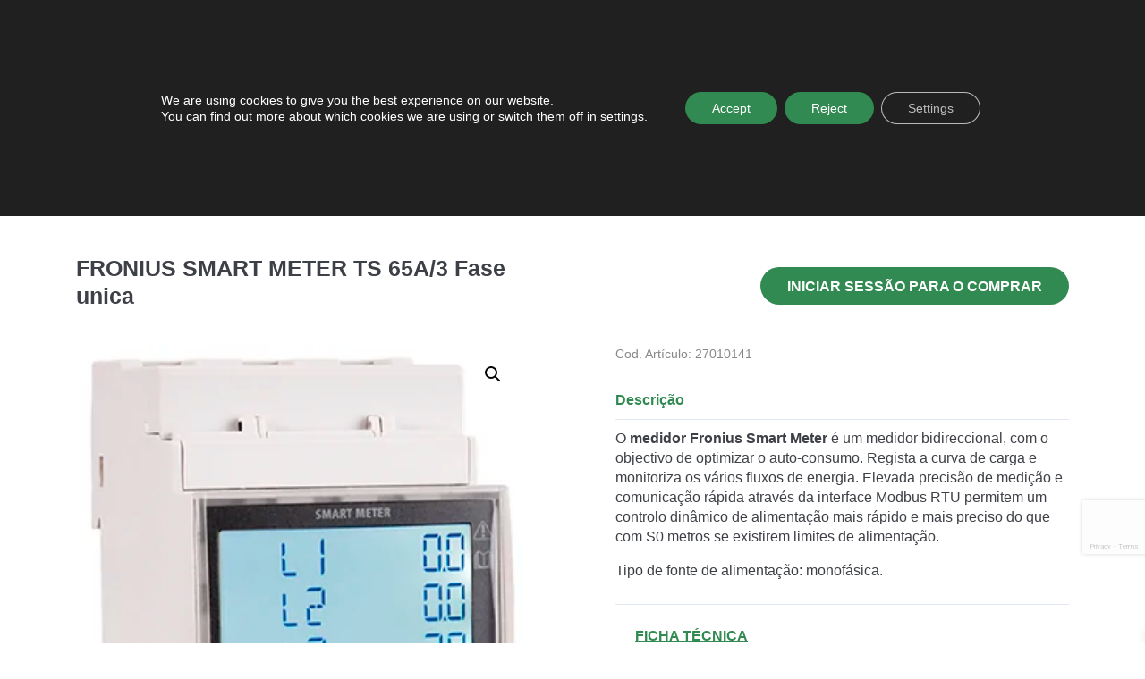

--- FILE ---
content_type: text/html; charset=UTF-8
request_url: https://enertres.com/pt/produto/fronius-smart-meter-ts65a-3-fase-unica/
body_size: 54070
content:
<!-- Alter HTML was skipped because the HTML is too big to process! (limit is set to 600000 bytes) -->
<!DOCTYPE html>
<html lang="pt-PT" prefix="og: https://ogp.me/ns#">
<head>
	<meta charset="UTF-8">
	<link rel="profile" href="http://gmpg.org/xfn/11">
	<link rel="pingback" href="https://enertres.com/xmlrpc.php">
	<meta name="viewport" content="width=device-width,initial-scale=1.0" />
	<link rel="alternate" hreflang="es" href="https://enertres.com/producto/fronius-smart-meter-65a-3-trifasico/" />
<link rel="alternate" hreflang="pt" href="https://enertres.com/pt/produto/fronius-smart-meter-ts65a-3-fase-unica/" />
<link rel="alternate" hreflang="x-default" href="https://enertres.com/producto/fronius-smart-meter-65a-3-trifasico/" />
	<link data-minify="1" rel="preload" href="https://enertres.com/wp-content/cache/min/1/gh/fancyapps/fancybox@3.5.7/dist/jquery.fancybox.min.css?ver=1746715270" as="style">
	<link data-minify="1" rel="preload" href="https://enertres.com/wp-content/cache/min/1/releases/v5.13.0/css/all.css?ver=1746715270" as="style">
	
<!-- Search Engine Optimization by Rank Math PRO - https://rankmath.com/ -->
<title>FRONIUS SMART METER TS 65A/3 Fase unica - Empresa de energias renováveis: Sistemas e instalações - Enertres</title><link rel="preload" data-rocket-preload as="image" href="https://enertres.com/wp-content/webp-express/webp-images/uploads/2022/03/FRONIUS-SMART-METER-TS65.png.webp" imagesrcset="https://enertres.com/wp-content/webp-express/webp-images/uploads/2022/03/FRONIUS-SMART-METER-TS65.png.webp 314w, https://enertres.com/wp-content/webp-express/webp-images/uploads/2022/03/FRONIUS-SMART-METER-TS65-300x379.png.webp 300w, https://enertres.com/wp-content/webp-express/webp-images/uploads/2022/03/FRONIUS-SMART-METER-TS65-237x300.png.webp 237w" imagesizes="(max-width: 314px) 100vw, 314px" fetchpriority="high">
<meta name="description" content="O medidor Fronius Smart Meter é um medidor bidireccional, com o objectivo de optimizar o auto-consumo"/>
<meta name="robots" content="follow, index, max-snippet:-1, max-video-preview:-1, max-image-preview:large"/>
<link rel="canonical" href="https://enertres.com/pt/produto/fronius-smart-meter-ts65a-3-fase-unica/" />
<meta property="og:locale" content="pt_PT" />
<meta property="og:type" content="product" />
<meta property="og:title" content="FRONIUS SMART METER TS 65A/3 Fase unica - Empresa de energias renováveis: Sistemas e instalações - Enertres" />
<meta property="og:description" content="O medidor Fronius Smart Meter é um medidor bidireccional, com o objectivo de optimizar o auto-consumo" />
<meta property="og:url" content="https://enertres.com/pt/produto/fronius-smart-meter-ts65a-3-fase-unica/" />
<meta property="og:site_name" content="Empresa de energias renováveis: Sistemas e instalações - Enertres" />
<meta property="og:updated_time" content="2022-03-24T13:42:39+01:00" />
<meta property="og:image" content="https://enertres.com/wp-content/uploads/2022/03/FRONIUS-SMART-METER-TS65.png" />
<meta property="og:image:secure_url" content="https://enertres.com/wp-content/uploads/2022/03/FRONIUS-SMART-METER-TS65.png" />
<meta property="og:image:width" content="314" />
<meta property="og:image:height" content="397" />
<meta property="og:image:alt" content="FRONIUS SMART METER TS 65A/3 Fase unica" />
<meta property="og:image:type" content="image/png" />
<meta property="product:price:amount" content="396.24" />
<meta property="product:price:currency" content="EUR" />
<meta property="product:availability" content="instock" />
<meta property="product:retailer_item_id" content="27010141" />
<meta name="twitter:card" content="summary_large_image" />
<meta name="twitter:title" content="FRONIUS SMART METER TS 65A/3 Fase unica - Empresa de energias renováveis: Sistemas e instalações - Enertres" />
<meta name="twitter:description" content="O medidor Fronius Smart Meter é um medidor bidireccional, com o objectivo de optimizar o auto-consumo" />
<meta name="twitter:site" content="@enertres" />
<meta name="twitter:creator" content="@enertres" />
<meta name="twitter:image" content="https://enertres.com/wp-content/uploads/2022/03/FRONIUS-SMART-METER-TS65.png" />
<meta name="twitter:label1" content="Price" />
<meta name="twitter:data1" content="396,24&euro;" />
<meta name="twitter:label2" content="Availability" />
<meta name="twitter:data2" content="In stock" />
<script type="application/ld+json" class="rank-math-schema-pro">{"@context":"https://schema.org","@graph":[{"@type":"Organization","@id":"https://enertres.com/pt/#organization/","name":"Enertres","url":"https://enertres.com","sameAs":["https://www.facebook.com/enertres/","https://twitter.com/enertres"]},{"@type":"WebSite","@id":"https://enertres.com/pt/#website/","url":"https://enertres.com/pt/","name":"Enertres","publisher":{"@id":"https://enertres.com/pt/#organization/"},"inLanguage":"pt-PT"},{"@type":"ImageObject","@id":"https://enertres.com/wp-content/uploads/2022/03/FRONIUS-SMART-METER-TS65.png","url":"https://enertres.com/wp-content/uploads/2022/03/FRONIUS-SMART-METER-TS65.png","width":"314","height":"397","inLanguage":"pt-PT"},{"@type":"BreadcrumbList","@id":"https://enertres.com/pt/produto/fronius-smart-meter-ts65a-3-fase-unica/#breadcrumb","itemListElement":[{"@type":"ListItem","position":"1","item":{"@id":"https://enertres.com","name":"Inicio"}},{"@type":"ListItem","position":"2","item":{"@id":"https://enertres.com/pt/categoria-producto/fotovoltaicos/","name":"Fotovoltaicos"}},{"@type":"ListItem","position":"3","item":{"@id":"https://enertres.com/pt/produto/fronius-smart-meter-ts65a-3-fase-unica/","name":"FRONIUS SMART METER TS 65A/3 Fase unica"}}]},{"@type":"ItemPage","@id":"https://enertres.com/pt/produto/fronius-smart-meter-ts65a-3-fase-unica/#webpage","url":"https://enertres.com/pt/produto/fronius-smart-meter-ts65a-3-fase-unica/","name":"FRONIUS SMART METER TS 65A/3 Fase unica - Empresa de energias renov\u00e1veis: Sistemas e instala\u00e7\u00f5es - Enertres","datePublished":"2022-03-24T13:24:14+01:00","dateModified":"2022-03-24T13:42:39+01:00","isPartOf":{"@id":"https://enertres.com/pt/#website/"},"primaryImageOfPage":{"@id":"https://enertres.com/wp-content/uploads/2022/03/FRONIUS-SMART-METER-TS65.png"},"inLanguage":"pt-PT","breadcrumb":{"@id":"https://enertres.com/pt/produto/fronius-smart-meter-ts65a-3-fase-unica/#breadcrumb"}},{"@type":"Product","name":"FRONIUS SMART METER TS 65A/3 Fase unica - Empresa de energias renov\u00e1veis: Sistemas e instala\u00e7\u00f5es - Enertres","description":"O medidor Fronius Smart Meter \u00e9 um medidor bidireccional, com o objectivo de optimizar o auto-consumo","sku":"27010141","category":"Fotovoltaicos","mainEntityOfPage":{"@id":"https://enertres.com/pt/produto/fronius-smart-meter-ts65a-3-fase-unica/#webpage"},"image":[{"@type":"ImageObject","url":"https://enertres.com/wp-content/uploads/2022/03/FRONIUS-SMART-METER-TS65.png","height":"397","width":"314"}],"offers":{"@type":"Offer","price":"396.24","priceCurrency":"EUR","priceValidUntil":"2027-12-31","availability":"https://schema.org/InStock","itemCondition":"NewCondition","url":"https://enertres.com/pt/produto/fronius-smart-meter-ts65a-3-fase-unica/","seller":{"@type":"Organization","@id":"https://enertres.com/pt/","name":"Enertres","url":"https://enertres.com/pt/","logo":""},"priceSpecification":{"price":"396.24","priceCurrency":"EUR","valueAddedTaxIncluded":"true"}},"additionalProperty":[{"@type":"PropertyValue","name":"pa_alimentacion","value":"Trif\u00e1sico"},{"@type":"PropertyValue","name":"pa_producto-fotovoltaico","value":"Contador"}],"@id":"https://enertres.com/pt/produto/fronius-smart-meter-ts65a-3-fase-unica/#richSnippet"}]}</script>
<!-- /Rank Math WordPress SEO plugin -->

<link rel='dns-prefetch' href='//static.addtoany.com' />
<link rel='dns-prefetch' href='//cdn.jsdelivr.net' />
<link rel='dns-prefetch' href='//use.fontawesome.com' />

<link rel="alternate" type="application/rss+xml" title="Empresa de energias renováveis: Sistemas e instalações - Enertres &raquo; Feed" href="https://enertres.com/pt/feed/" />
<link rel="alternate" type="application/rss+xml" title="Empresa de energias renováveis: Sistemas e instalações - Enertres &raquo; Feed de comentários" href="https://enertres.com/pt/comments/feed/" />
<style id='wp-emoji-styles-inline-css' type='text/css'>

	img.wp-smiley, img.emoji {
		display: inline !important;
		border: none !important;
		box-shadow: none !important;
		height: 1em !important;
		width: 1em !important;
		margin: 0 0.07em !important;
		vertical-align: -0.1em !important;
		background: none !important;
		padding: 0 !important;
	}
</style>
<link rel='stylesheet' id='wp-block-library-css' href='https://enertres.com/wp-includes/css/dist/block-library/style.min.css?ver=a389198d1d05f6bd376bf7262be0e878' type='text/css' media='all' />
<style id='rank-math-toc-block-style-inline-css' type='text/css'>
.wp-block-rank-math-toc-block nav ol{counter-reset:item}.wp-block-rank-math-toc-block nav ol li{display:block}.wp-block-rank-math-toc-block nav ol li:before{content:counters(item, ".") ". ";counter-increment:item}

</style>
<link rel='stylesheet' id='wp-components-css' href='https://enertres.com/wp-includes/css/dist/components/style.min.css?ver=a389198d1d05f6bd376bf7262be0e878' type='text/css' media='all' />
<link rel='stylesheet' id='wp-preferences-css' href='https://enertres.com/wp-includes/css/dist/preferences/style.min.css?ver=a389198d1d05f6bd376bf7262be0e878' type='text/css' media='all' />
<link rel='stylesheet' id='wp-block-editor-css' href='https://enertres.com/wp-includes/css/dist/block-editor/style.min.css?ver=a389198d1d05f6bd376bf7262be0e878' type='text/css' media='all' />
<link rel='stylesheet' id='wp-reusable-blocks-css' href='https://enertres.com/wp-includes/css/dist/reusable-blocks/style.min.css?ver=a389198d1d05f6bd376bf7262be0e878' type='text/css' media='all' />
<link rel='stylesheet' id='wp-patterns-css' href='https://enertres.com/wp-includes/css/dist/patterns/style.min.css?ver=a389198d1d05f6bd376bf7262be0e878' type='text/css' media='all' />
<link rel='stylesheet' id='wp-editor-css' href='https://enertres.com/wp-includes/css/dist/editor/style.min.css?ver=a389198d1d05f6bd376bf7262be0e878' type='text/css' media='all' />
<link data-minify="1" rel='stylesheet' id='hacce-blocks-css' href='https://enertres.com/wp-content/cache/min/1/wp-content/plugins/hacce-blocks/dist/blocks.style.build.css?ver=1746715270' type='text/css' media='all' />
<style id='classic-theme-styles-inline-css' type='text/css'>
/*! This file is auto-generated */
.wp-block-button__link{color:#fff;background-color:#32373c;border-radius:9999px;box-shadow:none;text-decoration:none;padding:calc(.667em + 2px) calc(1.333em + 2px);font-size:1.125em}.wp-block-file__button{background:#32373c;color:#fff;text-decoration:none}
</style>
<style id='global-styles-inline-css' type='text/css'>
body{--wp--preset--color--black: #000000;--wp--preset--color--cyan-bluish-gray: #abb8c3;--wp--preset--color--white: #FFF;--wp--preset--color--pale-pink: #f78da7;--wp--preset--color--vivid-red: #cf2e2e;--wp--preset--color--luminous-vivid-orange: #ff6900;--wp--preset--color--luminous-vivid-amber: #fcb900;--wp--preset--color--light-green-cyan: #7bdcb5;--wp--preset--color--vivid-green-cyan: #00d084;--wp--preset--color--pale-cyan-blue: #8ed1fc;--wp--preset--color--vivid-cyan-blue: #0693e3;--wp--preset--color--vivid-purple: #9b51e0;--wp--preset--color--dark-gray: #111;--wp--preset--color--light-gray: #767676;--wp--preset--color--main: #ff5253;--wp--preset--gradient--vivid-cyan-blue-to-vivid-purple: linear-gradient(135deg,rgba(6,147,227,1) 0%,rgb(155,81,224) 100%);--wp--preset--gradient--light-green-cyan-to-vivid-green-cyan: linear-gradient(135deg,rgb(122,220,180) 0%,rgb(0,208,130) 100%);--wp--preset--gradient--luminous-vivid-amber-to-luminous-vivid-orange: linear-gradient(135deg,rgba(252,185,0,1) 0%,rgba(255,105,0,1) 100%);--wp--preset--gradient--luminous-vivid-orange-to-vivid-red: linear-gradient(135deg,rgba(255,105,0,1) 0%,rgb(207,46,46) 100%);--wp--preset--gradient--very-light-gray-to-cyan-bluish-gray: linear-gradient(135deg,rgb(238,238,238) 0%,rgb(169,184,195) 100%);--wp--preset--gradient--cool-to-warm-spectrum: linear-gradient(135deg,rgb(74,234,220) 0%,rgb(151,120,209) 20%,rgb(207,42,186) 40%,rgb(238,44,130) 60%,rgb(251,105,98) 80%,rgb(254,248,76) 100%);--wp--preset--gradient--blush-light-purple: linear-gradient(135deg,rgb(255,206,236) 0%,rgb(152,150,240) 100%);--wp--preset--gradient--blush-bordeaux: linear-gradient(135deg,rgb(254,205,165) 0%,rgb(254,45,45) 50%,rgb(107,0,62) 100%);--wp--preset--gradient--luminous-dusk: linear-gradient(135deg,rgb(255,203,112) 0%,rgb(199,81,192) 50%,rgb(65,88,208) 100%);--wp--preset--gradient--pale-ocean: linear-gradient(135deg,rgb(255,245,203) 0%,rgb(182,227,212) 50%,rgb(51,167,181) 100%);--wp--preset--gradient--electric-grass: linear-gradient(135deg,rgb(202,248,128) 0%,rgb(113,206,126) 100%);--wp--preset--gradient--midnight: linear-gradient(135deg,rgb(2,3,129) 0%,rgb(40,116,252) 100%);--wp--preset--font-size--small: 13px;--wp--preset--font-size--medium: 20px;--wp--preset--font-size--large: 36px;--wp--preset--font-size--x-large: 42px;--wp--preset--font-family--inter: "Inter", sans-serif;--wp--preset--font-family--cardo: Cardo;--wp--preset--spacing--20: 0.44rem;--wp--preset--spacing--30: 0.67rem;--wp--preset--spacing--40: 1rem;--wp--preset--spacing--50: 1.5rem;--wp--preset--spacing--60: 2.25rem;--wp--preset--spacing--70: 3.38rem;--wp--preset--spacing--80: 5.06rem;--wp--preset--shadow--natural: 6px 6px 9px rgba(0, 0, 0, 0.2);--wp--preset--shadow--deep: 12px 12px 50px rgba(0, 0, 0, 0.4);--wp--preset--shadow--sharp: 6px 6px 0px rgba(0, 0, 0, 0.2);--wp--preset--shadow--outlined: 6px 6px 0px -3px rgba(255, 255, 255, 1), 6px 6px rgba(0, 0, 0, 1);--wp--preset--shadow--crisp: 6px 6px 0px rgba(0, 0, 0, 1);}:where(.is-layout-flex){gap: 0.5em;}:where(.is-layout-grid){gap: 0.5em;}body .is-layout-flex{display: flex;}body .is-layout-flex{flex-wrap: wrap;align-items: center;}body .is-layout-flex > *{margin: 0;}body .is-layout-grid{display: grid;}body .is-layout-grid > *{margin: 0;}:where(.wp-block-columns.is-layout-flex){gap: 2em;}:where(.wp-block-columns.is-layout-grid){gap: 2em;}:where(.wp-block-post-template.is-layout-flex){gap: 1.25em;}:where(.wp-block-post-template.is-layout-grid){gap: 1.25em;}.has-black-color{color: var(--wp--preset--color--black) !important;}.has-cyan-bluish-gray-color{color: var(--wp--preset--color--cyan-bluish-gray) !important;}.has-white-color{color: var(--wp--preset--color--white) !important;}.has-pale-pink-color{color: var(--wp--preset--color--pale-pink) !important;}.has-vivid-red-color{color: var(--wp--preset--color--vivid-red) !important;}.has-luminous-vivid-orange-color{color: var(--wp--preset--color--luminous-vivid-orange) !important;}.has-luminous-vivid-amber-color{color: var(--wp--preset--color--luminous-vivid-amber) !important;}.has-light-green-cyan-color{color: var(--wp--preset--color--light-green-cyan) !important;}.has-vivid-green-cyan-color{color: var(--wp--preset--color--vivid-green-cyan) !important;}.has-pale-cyan-blue-color{color: var(--wp--preset--color--pale-cyan-blue) !important;}.has-vivid-cyan-blue-color{color: var(--wp--preset--color--vivid-cyan-blue) !important;}.has-vivid-purple-color{color: var(--wp--preset--color--vivid-purple) !important;}.has-black-background-color{background-color: var(--wp--preset--color--black) !important;}.has-cyan-bluish-gray-background-color{background-color: var(--wp--preset--color--cyan-bluish-gray) !important;}.has-white-background-color{background-color: var(--wp--preset--color--white) !important;}.has-pale-pink-background-color{background-color: var(--wp--preset--color--pale-pink) !important;}.has-vivid-red-background-color{background-color: var(--wp--preset--color--vivid-red) !important;}.has-luminous-vivid-orange-background-color{background-color: var(--wp--preset--color--luminous-vivid-orange) !important;}.has-luminous-vivid-amber-background-color{background-color: var(--wp--preset--color--luminous-vivid-amber) !important;}.has-light-green-cyan-background-color{background-color: var(--wp--preset--color--light-green-cyan) !important;}.has-vivid-green-cyan-background-color{background-color: var(--wp--preset--color--vivid-green-cyan) !important;}.has-pale-cyan-blue-background-color{background-color: var(--wp--preset--color--pale-cyan-blue) !important;}.has-vivid-cyan-blue-background-color{background-color: var(--wp--preset--color--vivid-cyan-blue) !important;}.has-vivid-purple-background-color{background-color: var(--wp--preset--color--vivid-purple) !important;}.has-black-border-color{border-color: var(--wp--preset--color--black) !important;}.has-cyan-bluish-gray-border-color{border-color: var(--wp--preset--color--cyan-bluish-gray) !important;}.has-white-border-color{border-color: var(--wp--preset--color--white) !important;}.has-pale-pink-border-color{border-color: var(--wp--preset--color--pale-pink) !important;}.has-vivid-red-border-color{border-color: var(--wp--preset--color--vivid-red) !important;}.has-luminous-vivid-orange-border-color{border-color: var(--wp--preset--color--luminous-vivid-orange) !important;}.has-luminous-vivid-amber-border-color{border-color: var(--wp--preset--color--luminous-vivid-amber) !important;}.has-light-green-cyan-border-color{border-color: var(--wp--preset--color--light-green-cyan) !important;}.has-vivid-green-cyan-border-color{border-color: var(--wp--preset--color--vivid-green-cyan) !important;}.has-pale-cyan-blue-border-color{border-color: var(--wp--preset--color--pale-cyan-blue) !important;}.has-vivid-cyan-blue-border-color{border-color: var(--wp--preset--color--vivid-cyan-blue) !important;}.has-vivid-purple-border-color{border-color: var(--wp--preset--color--vivid-purple) !important;}.has-vivid-cyan-blue-to-vivid-purple-gradient-background{background: var(--wp--preset--gradient--vivid-cyan-blue-to-vivid-purple) !important;}.has-light-green-cyan-to-vivid-green-cyan-gradient-background{background: var(--wp--preset--gradient--light-green-cyan-to-vivid-green-cyan) !important;}.has-luminous-vivid-amber-to-luminous-vivid-orange-gradient-background{background: var(--wp--preset--gradient--luminous-vivid-amber-to-luminous-vivid-orange) !important;}.has-luminous-vivid-orange-to-vivid-red-gradient-background{background: var(--wp--preset--gradient--luminous-vivid-orange-to-vivid-red) !important;}.has-very-light-gray-to-cyan-bluish-gray-gradient-background{background: var(--wp--preset--gradient--very-light-gray-to-cyan-bluish-gray) !important;}.has-cool-to-warm-spectrum-gradient-background{background: var(--wp--preset--gradient--cool-to-warm-spectrum) !important;}.has-blush-light-purple-gradient-background{background: var(--wp--preset--gradient--blush-light-purple) !important;}.has-blush-bordeaux-gradient-background{background: var(--wp--preset--gradient--blush-bordeaux) !important;}.has-luminous-dusk-gradient-background{background: var(--wp--preset--gradient--luminous-dusk) !important;}.has-pale-ocean-gradient-background{background: var(--wp--preset--gradient--pale-ocean) !important;}.has-electric-grass-gradient-background{background: var(--wp--preset--gradient--electric-grass) !important;}.has-midnight-gradient-background{background: var(--wp--preset--gradient--midnight) !important;}.has-small-font-size{font-size: var(--wp--preset--font-size--small) !important;}.has-medium-font-size{font-size: var(--wp--preset--font-size--medium) !important;}.has-large-font-size{font-size: var(--wp--preset--font-size--large) !important;}.has-x-large-font-size{font-size: var(--wp--preset--font-size--x-large) !important;}
.wp-block-navigation a:where(:not(.wp-element-button)){color: inherit;}
:where(.wp-block-post-template.is-layout-flex){gap: 1.25em;}:where(.wp-block-post-template.is-layout-grid){gap: 1.25em;}
:where(.wp-block-columns.is-layout-flex){gap: 2em;}:where(.wp-block-columns.is-layout-grid){gap: 2em;}
.wp-block-pullquote{font-size: 1.5em;line-height: 1.6;}
</style>
<link data-minify="1" rel='stylesheet' id='wpml-blocks-css' href='https://enertres.com/wp-content/cache/min/1/wp-content/plugins/sitepress-multilingual-cms/dist/css/blocks/styles.css?ver=1746715270' type='text/css' media='all' />
<link data-minify="1" rel='stylesheet' id='cf7-material-design-css' href='https://enertres.com/wp-content/cache/min/1/wp-content/plugins/material-design-for-contact-form-7/assets/css/cf7-material-design.css?ver=1746715270' type='text/css' media='all' />
<link rel='stylesheet' id='photoswipe-css' href='https://enertres.com/wp-content/cache/background-css/enertres.com/wp-content/plugins/woocommerce/assets/css/photoswipe/photoswipe.min.css?ver=9.1.2&wpr_t=1769352618' type='text/css' media='all' />
<link rel='stylesheet' id='photoswipe-default-skin-css' href='https://enertres.com/wp-content/cache/background-css/enertres.com/wp-content/plugins/woocommerce/assets/css/photoswipe/default-skin/default-skin.min.css?ver=9.1.2&wpr_t=1769352618' type='text/css' media='all' />
<link data-minify="1" rel='stylesheet' id='woocommerce-layout-css' href='https://enertres.com/wp-content/cache/min/1/wp-content/plugins/woocommerce/assets/css/woocommerce-layout.css?ver=1746715270' type='text/css' media='all' />
<link data-minify="1" rel='stylesheet' id='woocommerce-smallscreen-css' href='https://enertres.com/wp-content/cache/min/1/wp-content/plugins/woocommerce/assets/css/woocommerce-smallscreen.css?ver=1746715270' type='text/css' media='only screen and (max-width: 768px)' />
<link data-minify="1" rel='stylesheet' id='woocommerce-general-css' href='https://enertres.com/wp-content/cache/background-css/enertres.com/wp-content/cache/min/1/wp-content/plugins/woocommerce/assets/css/woocommerce.css?ver=1746715270&wpr_t=1769352618' type='text/css' media='all' />
<style id='woocommerce-inline-inline-css' type='text/css'>
.woocommerce form .form-row .required { visibility: visible; }
</style>
<link data-minify="1" rel='stylesheet' id='contact-form-7-css' href='https://enertres.com/wp-content/cache/min/1/wp-content/plugins/contact-form-7/includes/css/styles.css?ver=1746715270' type='text/css' media='all' />
<link rel='stylesheet' id='wpcf7-redirect-script-frontend-css' href='https://enertres.com/wp-content/plugins/wpcf7-redirect/build/css/wpcf7-redirect-frontend.min.css?ver=1.1' type='text/css' media='all' />
<link rel='stylesheet' id='wpml-legacy-horizontal-list-0-css' href='https://enertres.com/wp-content/plugins/sitepress-multilingual-cms/templates/language-switchers/legacy-list-horizontal/style.min.css?ver=1' type='text/css' media='all' />
<link data-minify="1" rel='stylesheet' id='xoo-wsc-fonts-css' href='https://enertres.com/wp-content/cache/min/1/wp-content/plugins/side-cart-woocommerce/assets/css/xoo-wsc-fonts.css?ver=1746715270' type='text/css' media='all' />
<link data-minify="1" rel='stylesheet' id='xoo-wsc-style-css' href='https://enertres.com/wp-content/cache/min/1/wp-content/plugins/side-cart-woocommerce/assets/css/xoo-wsc-style.css?ver=1746715270' type='text/css' media='all' />
<style id='xoo-wsc-style-inline-css' type='text/css'>



 

.xoo-wsc-footer{
	background-color: #ffffff;
	color: #3e4047;
	padding: 6px 20px;
	box-shadow: 0 -1px 10px #0000001a;
}

.xoo-wsc-footer, .xoo-wsc-footer a, .xoo-wsc-footer .amount{
	font-size: 16px;
}

.xoo-wsc-btn .amount{
	color: #000000}

.xoo-wsc-btn:hover .amount{
	color: #000000;
}

.xoo-wsc-ft-buttons-cont{
	grid-template-columns: auto;
}

.xoo-wsc-basket{
	bottom: 12px;
	right: 0px;
	background-color: #ffffff;
	color: #000000;
	box-shadow: 0 1px 4px 0;
	border-radius: 50%;
	display: none;
	width: 60px;
	height: 60px;
}


.xoo-wsc-bki{
	font-size: 30px}

.xoo-wsc-items-count{
	top: -12px;
	left: -12px;
}

.xoo-wsc-items-count{
	background-color: #000000;
	color: #ffffff;
}

.xoo-wsc-container, .xoo-wsc-slider{
	max-width: 400px;
	right: -400px;
	top: 0;bottom: 0;
	bottom: 0;
	font-family: }


.xoo-wsc-cart-active .xoo-wsc-container, .xoo-wsc-slider-active .xoo-wsc-slider{
	right: 0;
}


.xoo-wsc-cart-active .xoo-wsc-basket{
	right: 400px;
}

.xoo-wsc-slider{
	right: -400px;
}

span.xoo-wsch-close {
    font-size: 30px;
    right: 10px;
}

.xoo-wsch-top{
	justify-content: center;
}

.xoo-wsch-text{
	font-size: 24px;
}

.xoo-wsc-header{
	color: ;
	background-color: ;
	border-bottom: 2px solid #eee;
}


.xoo-wsc-body{
	background-color: #ffffff;
}

.xoo-wsc-body, .xoo-wsc-body span.amount, .xoo-wsc-body a{
	font-size: 16px;
	color: #3e4047;
}

.xoo-wsc-product{
	padding: 20px 15px;
	margin: 0;
	border-radius: 0px;
	box-shadow: 0 0;
	background-color: transparent;
}

.xoo-wsc-img-col{
	width: 20%;
}
.xoo-wsc-sum-col{
	width: 80%;
}

.xoo-wsc-sum-col{
	justify-content: center;
}


/** Shortcode **/
.xoo-wsc-sc-count{
	background-color: #000000;
	color: #ffffff;
}

.xoo-wsc-sc-bki{
	font-size: 28px;
	color: 28;
}
.xoo-wsc-sc-cont{
	color: #000000;
}


.xoo-wsc-product dl.variation {
	display: block;
}
</style>
<link rel='stylesheet' id='bootstrap-css' href='https://enertres.com/wp-content/themes/enertres/css/bootstrap/dist/css/bootstrap.min.css?ver=3.0.1' type='text/css' media='all' />
<link data-minify="1" rel='stylesheet' id='mdb-css' href='https://enertres.com/wp-content/cache/background-css/enertres.com/wp-content/cache/min/1/wp-content/themes/enertres/css/mdbootstrap/css/mdb.min.css?ver=1746715270&wpr_t=1769352618' type='text/css' media='all' />
<link data-minify="1" rel='stylesheet' id='tiny_style-css' href='https://enertres.com/wp-content/cache/min/1/wp-content/themes/enertres/inc/tiny/tiny-slider.css?ver=1746715270' type='text/css' media='all' />
<link data-minify="1" rel='stylesheet' id='fancybox-css' href='https://enertres.com/wp-content/cache/min/1/gh/fancyapps/fancybox@3.5.7/dist/jquery.fancybox.min.css?ver=1746715270' type='text/css' media='all' />
<link data-minify="1" rel='stylesheet' id='font-awesome-css' href='https://enertres.com/wp-content/cache/min/1/releases/v5.13.0/css/all.css?ver=1746715270' type='text/css' media='all' />
<link data-minify="1" rel='stylesheet' id='hacce-style-css' href='https://enertres.com/wp-content/cache/background-css/enertres.com/wp-content/cache/min/1/wp-content/themes/enertres/css/custom.css?ver=1746715270&wpr_t=1769352618' type='text/css' media='all' />
<link rel='stylesheet' id='addtoany-css' href='https://enertres.com/wp-content/plugins/add-to-any/addtoany.min.css?ver=1.16' type='text/css' media='all' />
<style id='addtoany-inline-css' type='text/css'>
.addtoany_list a, .widget .addtoany_list a{line-height:1;}
.addtoany_list a:not(.addtoany_special_service)>span{border-radius:50%!important;padding:4px;}
.addtoany_list a:not(.addtoany_special_service)>span.a2a_s_email>svg>path,.addtoany_list a:not(.addtoany_special_service)>span.a2a_s_print>svg>path{fill:#04192d;}
.a2a_mini{width:200px!important;margin-top:5px !important;}
a.a2a_i, i.a2a_i{width:100%!important;}
a.a2a_menu_show_more_less{display:none!important;}
</style>
<link data-minify="1" rel='stylesheet' id='cf7cf-style-css' href='https://enertres.com/wp-content/cache/min/1/wp-content/plugins/cf7-conditional-fields/style.css?ver=1746715270' type='text/css' media='all' />
<link data-minify="1" rel='stylesheet' id='moove_gdpr_frontend-css' href='https://enertres.com/wp-content/cache/min/1/wp-content/plugins/gdpr-cookie-compliance/dist/styles/gdpr-main-nf.css?ver=1746715270' type='text/css' media='all' />
<style id='moove_gdpr_frontend-inline-css' type='text/css'>
				#moove_gdpr_cookie_modal .moove-gdpr-modal-content .moove-gdpr-tab-main h3.tab-title, 
				#moove_gdpr_cookie_modal .moove-gdpr-modal-content .moove-gdpr-tab-main span.tab-title,
				#moove_gdpr_cookie_modal .moove-gdpr-modal-content .moove-gdpr-modal-left-content #moove-gdpr-menu li a, 
				#moove_gdpr_cookie_modal .moove-gdpr-modal-content .moove-gdpr-modal-left-content #moove-gdpr-menu li button,
				#moove_gdpr_cookie_modal .moove-gdpr-modal-content .moove-gdpr-modal-left-content .moove-gdpr-branding-cnt a,
				#moove_gdpr_cookie_modal .moove-gdpr-modal-content .moove-gdpr-modal-footer-content .moove-gdpr-button-holder a.mgbutton, 
				#moove_gdpr_cookie_modal .moove-gdpr-modal-content .moove-gdpr-modal-footer-content .moove-gdpr-button-holder button.mgbutton,
				#moove_gdpr_cookie_modal .cookie-switch .cookie-slider:after, 
				#moove_gdpr_cookie_modal .cookie-switch .slider:after, 
				#moove_gdpr_cookie_modal .switch .cookie-slider:after, 
				#moove_gdpr_cookie_modal .switch .slider:after,
				#moove_gdpr_cookie_info_bar .moove-gdpr-info-bar-container .moove-gdpr-info-bar-content p, 
				#moove_gdpr_cookie_info_bar .moove-gdpr-info-bar-container .moove-gdpr-info-bar-content p a,
				#moove_gdpr_cookie_info_bar .moove-gdpr-info-bar-container .moove-gdpr-info-bar-content a.mgbutton, 
				#moove_gdpr_cookie_info_bar .moove-gdpr-info-bar-container .moove-gdpr-info-bar-content button.mgbutton,
				#moove_gdpr_cookie_modal .moove-gdpr-modal-content .moove-gdpr-tab-main .moove-gdpr-tab-main-content h1, 
				#moove_gdpr_cookie_modal .moove-gdpr-modal-content .moove-gdpr-tab-main .moove-gdpr-tab-main-content h2, 
				#moove_gdpr_cookie_modal .moove-gdpr-modal-content .moove-gdpr-tab-main .moove-gdpr-tab-main-content h3, 
				#moove_gdpr_cookie_modal .moove-gdpr-modal-content .moove-gdpr-tab-main .moove-gdpr-tab-main-content h4, 
				#moove_gdpr_cookie_modal .moove-gdpr-modal-content .moove-gdpr-tab-main .moove-gdpr-tab-main-content h5, 
				#moove_gdpr_cookie_modal .moove-gdpr-modal-content .moove-gdpr-tab-main .moove-gdpr-tab-main-content h6,
				#moove_gdpr_cookie_modal .moove-gdpr-modal-content.moove_gdpr_modal_theme_v2 .moove-gdpr-modal-title .tab-title,
				#moove_gdpr_cookie_modal .moove-gdpr-modal-content.moove_gdpr_modal_theme_v2 .moove-gdpr-tab-main h3.tab-title, 
				#moove_gdpr_cookie_modal .moove-gdpr-modal-content.moove_gdpr_modal_theme_v2 .moove-gdpr-tab-main span.tab-title,
				#moove_gdpr_cookie_modal .moove-gdpr-modal-content.moove_gdpr_modal_theme_v2 .moove-gdpr-branding-cnt a {
				 	font-weight: inherit				}
			#moove_gdpr_cookie_modal,#moove_gdpr_cookie_info_bar,.gdpr_cookie_settings_shortcode_content{font-family:inherit}#moove_gdpr_save_popup_settings_button{background-color:#373737;color:#fff}#moove_gdpr_save_popup_settings_button:hover{background-color:#000}#moove_gdpr_cookie_info_bar .moove-gdpr-info-bar-container .moove-gdpr-info-bar-content a.mgbutton,#moove_gdpr_cookie_info_bar .moove-gdpr-info-bar-container .moove-gdpr-info-bar-content button.mgbutton{background-color:#308a51}#moove_gdpr_cookie_modal .moove-gdpr-modal-content .moove-gdpr-modal-footer-content .moove-gdpr-button-holder a.mgbutton,#moove_gdpr_cookie_modal .moove-gdpr-modal-content .moove-gdpr-modal-footer-content .moove-gdpr-button-holder button.mgbutton,.gdpr_cookie_settings_shortcode_content .gdpr-shr-button.button-green{background-color:#308a51;border-color:#308a51}#moove_gdpr_cookie_modal .moove-gdpr-modal-content .moove-gdpr-modal-footer-content .moove-gdpr-button-holder a.mgbutton:hover,#moove_gdpr_cookie_modal .moove-gdpr-modal-content .moove-gdpr-modal-footer-content .moove-gdpr-button-holder button.mgbutton:hover,.gdpr_cookie_settings_shortcode_content .gdpr-shr-button.button-green:hover{background-color:#fff;color:#308a51}#moove_gdpr_cookie_modal .moove-gdpr-modal-content .moove-gdpr-modal-close i,#moove_gdpr_cookie_modal .moove-gdpr-modal-content .moove-gdpr-modal-close span.gdpr-icon{background-color:#308a51;border:1px solid #308a51}#moove_gdpr_cookie_info_bar span.change-settings-button.focus-g,#moove_gdpr_cookie_info_bar span.change-settings-button:focus,#moove_gdpr_cookie_info_bar button.change-settings-button.focus-g,#moove_gdpr_cookie_info_bar button.change-settings-button:focus{-webkit-box-shadow:0 0 1px 3px #308a51;-moz-box-shadow:0 0 1px 3px #308a51;box-shadow:0 0 1px 3px #308a51}#moove_gdpr_cookie_modal .moove-gdpr-modal-content .moove-gdpr-modal-close i:hover,#moove_gdpr_cookie_modal .moove-gdpr-modal-content .moove-gdpr-modal-close span.gdpr-icon:hover,#moove_gdpr_cookie_info_bar span[data-href]>u.change-settings-button{color:#308a51}#moove_gdpr_cookie_modal .moove-gdpr-modal-content .moove-gdpr-modal-left-content #moove-gdpr-menu li.menu-item-selected a span.gdpr-icon,#moove_gdpr_cookie_modal .moove-gdpr-modal-content .moove-gdpr-modal-left-content #moove-gdpr-menu li.menu-item-selected button span.gdpr-icon{color:inherit}#moove_gdpr_cookie_modal .moove-gdpr-modal-content .moove-gdpr-modal-left-content #moove-gdpr-menu li a span.gdpr-icon,#moove_gdpr_cookie_modal .moove-gdpr-modal-content .moove-gdpr-modal-left-content #moove-gdpr-menu li button span.gdpr-icon{color:inherit}#moove_gdpr_cookie_modal .gdpr-acc-link{line-height:0;font-size:0;color:transparent;position:absolute}#moove_gdpr_cookie_modal .moove-gdpr-modal-content .moove-gdpr-modal-close:hover i,#moove_gdpr_cookie_modal .moove-gdpr-modal-content .moove-gdpr-modal-left-content #moove-gdpr-menu li a,#moove_gdpr_cookie_modal .moove-gdpr-modal-content .moove-gdpr-modal-left-content #moove-gdpr-menu li button,#moove_gdpr_cookie_modal .moove-gdpr-modal-content .moove-gdpr-modal-left-content #moove-gdpr-menu li button i,#moove_gdpr_cookie_modal .moove-gdpr-modal-content .moove-gdpr-modal-left-content #moove-gdpr-menu li a i,#moove_gdpr_cookie_modal .moove-gdpr-modal-content .moove-gdpr-tab-main .moove-gdpr-tab-main-content a:hover,#moove_gdpr_cookie_info_bar.moove-gdpr-dark-scheme .moove-gdpr-info-bar-container .moove-gdpr-info-bar-content a.mgbutton:hover,#moove_gdpr_cookie_info_bar.moove-gdpr-dark-scheme .moove-gdpr-info-bar-container .moove-gdpr-info-bar-content button.mgbutton:hover,#moove_gdpr_cookie_info_bar.moove-gdpr-dark-scheme .moove-gdpr-info-bar-container .moove-gdpr-info-bar-content a:hover,#moove_gdpr_cookie_info_bar.moove-gdpr-dark-scheme .moove-gdpr-info-bar-container .moove-gdpr-info-bar-content button:hover,#moove_gdpr_cookie_info_bar.moove-gdpr-dark-scheme .moove-gdpr-info-bar-container .moove-gdpr-info-bar-content span.change-settings-button:hover,#moove_gdpr_cookie_info_bar.moove-gdpr-dark-scheme .moove-gdpr-info-bar-container .moove-gdpr-info-bar-content button.change-settings-button:hover,#moove_gdpr_cookie_info_bar.moove-gdpr-dark-scheme .moove-gdpr-info-bar-container .moove-gdpr-info-bar-content u.change-settings-button:hover,#moove_gdpr_cookie_info_bar span[data-href]>u.change-settings-button,#moove_gdpr_cookie_info_bar.moove-gdpr-dark-scheme .moove-gdpr-info-bar-container .moove-gdpr-info-bar-content a.mgbutton.focus-g,#moove_gdpr_cookie_info_bar.moove-gdpr-dark-scheme .moove-gdpr-info-bar-container .moove-gdpr-info-bar-content button.mgbutton.focus-g,#moove_gdpr_cookie_info_bar.moove-gdpr-dark-scheme .moove-gdpr-info-bar-container .moove-gdpr-info-bar-content a.focus-g,#moove_gdpr_cookie_info_bar.moove-gdpr-dark-scheme .moove-gdpr-info-bar-container .moove-gdpr-info-bar-content button.focus-g,#moove_gdpr_cookie_info_bar.moove-gdpr-dark-scheme .moove-gdpr-info-bar-container .moove-gdpr-info-bar-content a.mgbutton:focus,#moove_gdpr_cookie_info_bar.moove-gdpr-dark-scheme .moove-gdpr-info-bar-container .moove-gdpr-info-bar-content button.mgbutton:focus,#moove_gdpr_cookie_info_bar.moove-gdpr-dark-scheme .moove-gdpr-info-bar-container .moove-gdpr-info-bar-content a:focus,#moove_gdpr_cookie_info_bar.moove-gdpr-dark-scheme .moove-gdpr-info-bar-container .moove-gdpr-info-bar-content button:focus,#moove_gdpr_cookie_info_bar.moove-gdpr-dark-scheme .moove-gdpr-info-bar-container .moove-gdpr-info-bar-content span.change-settings-button.focus-g,span.change-settings-button:focus,button.change-settings-button.focus-g,button.change-settings-button:focus,#moove_gdpr_cookie_info_bar.moove-gdpr-dark-scheme .moove-gdpr-info-bar-container .moove-gdpr-info-bar-content u.change-settings-button.focus-g,#moove_gdpr_cookie_info_bar.moove-gdpr-dark-scheme .moove-gdpr-info-bar-container .moove-gdpr-info-bar-content u.change-settings-button:focus{color:#308a51}#moove_gdpr_cookie_modal.gdpr_lightbox-hide{display:none}
</style>
<style id='rocket-lazyload-inline-css' type='text/css'>
.rll-youtube-player{position:relative;padding-bottom:56.23%;height:0;overflow:hidden;max-width:100%;}.rll-youtube-player:focus-within{outline: 2px solid currentColor;outline-offset: 5px;}.rll-youtube-player iframe{position:absolute;top:0;left:0;width:100%;height:100%;z-index:100;background:0 0}.rll-youtube-player img{bottom:0;display:block;left:0;margin:auto;max-width:100%;width:100%;position:absolute;right:0;top:0;border:none;height:auto;-webkit-transition:.4s all;-moz-transition:.4s all;transition:.4s all}.rll-youtube-player img:hover{-webkit-filter:brightness(75%)}.rll-youtube-player .play{height:100%;width:100%;left:0;top:0;position:absolute;background:var(--wpr-bg-f78663f8-88b8-4add-93f2-d003c1231b92) no-repeat center;background-color: transparent !important;cursor:pointer;border:none;}.wp-embed-responsive .wp-has-aspect-ratio .rll-youtube-player{position:absolute;padding-bottom:0;width:100%;height:100%;top:0;bottom:0;left:0;right:0}
</style>
<link data-minify="1" rel='stylesheet' id='dnd-upload-cf7-css' href='https://enertres.com/wp-content/cache/min/1/wp-content/plugins/drag-and-drop-multiple-file-upload-contact-form-7/assets/css/dnd-upload-cf7.css?ver=1746715270' type='text/css' media='all' />
<script type="text/javascript" src="https://enertres.com/wp-includes/js/jquery/jquery.min.js?ver=3.7.1" id="jquery-core-js"></script>
<script type="text/javascript" src="https://enertres.com/wp-includes/js/jquery/jquery-migrate.min.js?ver=3.4.1" id="jquery-migrate-js"></script>
<script type="text/javascript" id="jquery-js-after">
/* <![CDATA[ */
if (typeof (window.wpfReadyList) == "undefined") {
			var v = jQuery.fn.jquery;
			if (v && parseInt(v) >= 3 && window.self === window.top) {
				var readyList=[];
				window.originalReadyMethod = jQuery.fn.ready;
				jQuery.fn.ready = function(){
					if(arguments.length && arguments.length > 0 && typeof arguments[0] === "function") {
						readyList.push({"c": this, "a": arguments});
					}
					return window.originalReadyMethod.apply( this, arguments );
				};
				window.wpfReadyList = readyList;
			}}
/* ]]> */
</script>
<script type="text/javascript" id="addtoany-core-js-before">
/* <![CDATA[ */
window.a2a_config=window.a2a_config||{};a2a_config.callbacks=[];a2a_config.overlays=[];a2a_config.templates={};a2a_localize = {
	Share: "Share",
	Save: "Save",
	Subscribe: "Subscribe",
	Email: "Email",
	Bookmark: "Bookmark",
	ShowAll: "Show all",
	ShowLess: "Show less",
	FindServices: "Find service(s)",
	FindAnyServiceToAddTo: "Instantly find any service to add to",
	PoweredBy: "Powered by",
	ShareViaEmail: "Share via email",
	SubscribeViaEmail: "Subscribe via email",
	BookmarkInYourBrowser: "Bookmark in your browser",
	BookmarkInstructions: "Press Ctrl+D or \u2318+D to bookmark this page",
	AddToYourFavorites: "Add to your favorites",
	SendFromWebOrProgram: "Send from any email address or email program",
	EmailProgram: "Email program",
	More: "More&#8230;",
	ThanksForSharing: "Thanks for sharing!",
	ThanksForFollowing: "Thanks for following!"
};

a2a_config.num_services = 5;
a2a_config.prioritize = ["facebook", "twitter", "linkedin", "whatsapp", "email"];
/* ]]> */
</script>
<script type="text/javascript" async src="https://static.addtoany.com/menu/page.js" id="addtoany-core-js"></script>
<script type="text/javascript" async src="https://enertres.com/wp-content/plugins/add-to-any/addtoany.min.js?ver=1.1" id="addtoany-jquery-js"></script>
<script type="text/javascript" src="https://enertres.com/wp-content/plugins/woocommerce/assets/js/jquery-blockui/jquery.blockUI.min.js?ver=2.7.0-wc.9.1.2" id="jquery-blockui-js" defer="defer" data-wp-strategy="defer"></script>
<script type="text/javascript" id="wc-add-to-cart-js-extra">
/* <![CDATA[ */
var wc_add_to_cart_params = {"ajax_url":"\/wp-admin\/admin-ajax.php?lang=pt","wc_ajax_url":"\/pt\/?wc-ajax=%%endpoint%%","i18n_view_cart":"Ver carrinho","cart_url":"https:\/\/enertres.com\/pt\/carrito\/","is_cart":"","cart_redirect_after_add":"no"};
/* ]]> */
</script>
<script type="text/javascript" src="https://enertres.com/wp-content/plugins/woocommerce/assets/js/frontend/add-to-cart.min.js?ver=9.1.2" id="wc-add-to-cart-js" defer="defer" data-wp-strategy="defer"></script>
<script type="text/javascript" src="https://enertres.com/wp-content/plugins/woocommerce/assets/js/zoom/jquery.zoom.min.js?ver=1.7.21-wc.9.1.2" id="zoom-js" defer="defer" data-wp-strategy="defer"></script>
<script type="text/javascript" src="https://enertres.com/wp-content/plugins/woocommerce/assets/js/flexslider/jquery.flexslider.min.js?ver=2.7.2-wc.9.1.2" id="flexslider-js" defer="defer" data-wp-strategy="defer"></script>
<script type="text/javascript" src="https://enertres.com/wp-content/plugins/woocommerce/assets/js/photoswipe/photoswipe.min.js?ver=4.1.1-wc.9.1.2" id="photoswipe-js" defer="defer" data-wp-strategy="defer"></script>
<script type="text/javascript" src="https://enertres.com/wp-content/plugins/woocommerce/assets/js/photoswipe/photoswipe-ui-default.min.js?ver=4.1.1-wc.9.1.2" id="photoswipe-ui-default-js" defer="defer" data-wp-strategy="defer"></script>
<script type="text/javascript" id="wc-single-product-js-extra">
/* <![CDATA[ */
var wc_single_product_params = {"i18n_required_rating_text":"Seleccione uma classifica\u00e7\u00e3o","review_rating_required":"yes","flexslider":{"rtl":false,"animation":"slide","smoothHeight":true,"directionNav":false,"controlNav":"thumbnails","slideshow":false,"animationSpeed":500,"animationLoop":false,"allowOneSlide":false},"zoom_enabled":"1","zoom_options":[],"photoswipe_enabled":"1","photoswipe_options":{"shareEl":false,"closeOnScroll":false,"history":false,"hideAnimationDuration":0,"showAnimationDuration":0},"flexslider_enabled":"1"};
/* ]]> */
</script>
<script type="text/javascript" src="https://enertres.com/wp-content/plugins/woocommerce/assets/js/frontend/single-product.min.js?ver=9.1.2" id="wc-single-product-js" defer="defer" data-wp-strategy="defer"></script>
<script type="text/javascript" src="https://enertres.com/wp-content/plugins/woocommerce/assets/js/js-cookie/js.cookie.min.js?ver=2.1.4-wc.9.1.2" id="js-cookie-js" defer="defer" data-wp-strategy="defer"></script>
<script type="text/javascript" id="woocommerce-js-extra">
/* <![CDATA[ */
var woocommerce_params = {"ajax_url":"\/wp-admin\/admin-ajax.php?lang=pt","wc_ajax_url":"\/pt\/?wc-ajax=%%endpoint%%"};
/* ]]> */
</script>
<script type="text/javascript" src="https://enertres.com/wp-content/plugins/woocommerce/assets/js/frontend/woocommerce.min.js?ver=9.1.2" id="woocommerce-js" defer="defer" data-wp-strategy="defer"></script>
<script type="text/javascript" id="xoo-wsc-main-js-js-extra">
/* <![CDATA[ */
var xoo_wsc_params = {"adminurl":"https:\/\/enertres.com\/wp-admin\/admin-ajax.php","wc_ajax_url":"\/pt\/?wc-ajax=%%endpoint%%","qtyUpdateDelay":"500","notificationTime":"5000","html":{"successNotice":"<ul class=\"xoo-wsc-notices\"><li class=\"xoo-wsc-notice-success\"><span class=\"xoo-wsc-icon-check_circle\"><\/span>%s%<\/li><\/ul>","errorNotice":"<ul class=\"xoo-wsc-notices\"><li class=\"xoo-wsc-notice-error\"><span class=\"xoo-wsc-icon-cross\"><\/span>%s%<\/li><\/ul>"},"strings":{"maxQtyError":"Only %s% in stock","stepQtyError":"Quantity can only be purchased in multiple of %s%","calculateCheckout":"Please use checkout form to calculate shipping","couponEmpty":"Please enter promo code"},"isCheckout":"","isCart":"","sliderAutoClose":"1","shippingEnabled":"1","couponsEnabled":"1","autoOpenCart":"yes","addedToCart":"","ajaxAddToCart":"yes","skipAjaxForData":[],"showBasket":"always_hide","flyToCart":"no","productFlyClass":"","refreshCart":"no","fetchDelay":"200","triggerClass":""};
/* ]]> */
</script>
<script data-minify="1" type="text/javascript" src="https://enertres.com/wp-content/cache/min/1/wp-content/plugins/side-cart-woocommerce/assets/js/xoo-wsc-main.js?ver=1746715270" id="xoo-wsc-main-js-js" defer="defer" data-wp-strategy="defer"></script>
<link rel="https://api.w.org/" href="https://enertres.com/pt/wp-json/" /><link rel="alternate" type="application/json" href="https://enertres.com/pt/wp-json/wp/v2/product/6002" /><link rel="EditURI" type="application/rsd+xml" title="RSD" href="https://enertres.com/xmlrpc.php?rsd" />

<link rel='shortlink' href='https://enertres.com/pt/?p=6002' />
<link rel="alternate" type="application/json+oembed" href="https://enertres.com/pt/wp-json/oembed/1.0/embed?url=https%3A%2F%2Fenertres.com%2Fpt%2Fproduto%2Ffronius-smart-meter-ts65a-3-fase-unica%2F" />
<link rel="alternate" type="text/xml+oembed" href="https://enertres.com/pt/wp-json/oembed/1.0/embed?url=https%3A%2F%2Fenertres.com%2Fpt%2Fproduto%2Ffronius-smart-meter-ts65a-3-fase-unica%2F&#038;format=xml" />
<meta name="generator" content="WPML ver:4.6.11 stt:66,2;" />
	<noscript><style>.woocommerce-product-gallery{ opacity: 1 !important; }</style></noscript>
	<style id='wp-fonts-local' type='text/css'>
@font-face{font-family:Inter;font-style:normal;font-weight:300 900;font-display:fallback;src:url('https://enertres.com/wp-content/plugins/woocommerce/assets/fonts/Inter-VariableFont_slnt,wght.woff2') format('woff2');font-stretch:normal;}
@font-face{font-family:Cardo;font-style:normal;font-weight:400;font-display:fallback;src:url('https://enertres.com/wp-content/plugins/woocommerce/assets/fonts/cardo_normal_400.woff2') format('woff2');}
</style>
<link rel="icon" href="https://enertres.com/wp-content/uploads/2022/11/icono-verde-Enertres-1-100x100.png" sizes="32x32" />
<link rel="icon" href="https://enertres.com/wp-content/uploads/2022/11/icono-verde-Enertres-1.png" sizes="192x192" />
<link rel="apple-touch-icon" href="https://enertres.com/wp-content/uploads/2022/11/icono-verde-Enertres-1.png" />
<meta name="msapplication-TileImage" content="https://enertres.com/wp-content/uploads/2022/11/icono-verde-Enertres-1.png" />
<noscript><style id="rocket-lazyload-nojs-css">.rll-youtube-player, [data-lazy-src]{display:none !important;}</style></noscript><style id="wpr-lazyload-bg-container"></style><style id="wpr-lazyload-bg-exclusion"></style>
<noscript>
<style id="wpr-lazyload-bg-nostyle">button.pswp__button{--wpr-bg-0eb00f54-3c21-4dce-915d-c7de0971659d: url('https://enertres.com/wp-content/plugins/woocommerce/assets/css/photoswipe/default-skin/default-skin.png');}.pswp__button,.pswp__button--arrow--left:before,.pswp__button--arrow--right:before{--wpr-bg-0cca24b3-5414-4ebd-8a6e-fe545f9e674b: url('https://enertres.com/wp-content/plugins/woocommerce/assets/css/photoswipe/default-skin/default-skin.png');}.pswp__preloader--active .pswp__preloader__icn{--wpr-bg-cd8a1aa3-99cf-4bb2-b817-662204d9925a: url('https://enertres.com/wp-content/plugins/woocommerce/assets/css/photoswipe/default-skin/preloader.gif');}.pswp--svg .pswp__button,.pswp--svg .pswp__button--arrow--left:before,.pswp--svg .pswp__button--arrow--right:before{--wpr-bg-c300d8fb-bb66-4faf-89ab-eeeb2f76f0cd: url('https://enertres.com/wp-content/plugins/woocommerce/assets/css/photoswipe/default-skin/default-skin.svg');}.woocommerce .blockUI.blockOverlay::before{--wpr-bg-cf811ffc-35c5-405d-90ea-5c1d64790fa7: url('https://enertres.com/wp-content/plugins/woocommerce/assets/images/icons/loader.svg');}.woocommerce .loader::before{--wpr-bg-9400b2d0-6c60-479d-a3a7-48dba8786d4c: url('https://enertres.com/wp-content/plugins/woocommerce/assets/images/icons/loader.svg');}#add_payment_method #payment div.payment_box .wc-credit-card-form-card-cvc.visa,#add_payment_method #payment div.payment_box .wc-credit-card-form-card-expiry.visa,#add_payment_method #payment div.payment_box .wc-credit-card-form-card-number.visa,.woocommerce-cart #payment div.payment_box .wc-credit-card-form-card-cvc.visa,.woocommerce-cart #payment div.payment_box .wc-credit-card-form-card-expiry.visa,.woocommerce-cart #payment div.payment_box .wc-credit-card-form-card-number.visa,.woocommerce-checkout #payment div.payment_box .wc-credit-card-form-card-cvc.visa,.woocommerce-checkout #payment div.payment_box .wc-credit-card-form-card-expiry.visa,.woocommerce-checkout #payment div.payment_box .wc-credit-card-form-card-number.visa{--wpr-bg-6c035297-6422-4119-b232-5f8ba0366c62: url('https://enertres.com/wp-content/plugins/woocommerce/assets/images/icons/credit-cards/visa.svg');}#add_payment_method #payment div.payment_box .wc-credit-card-form-card-cvc.mastercard,#add_payment_method #payment div.payment_box .wc-credit-card-form-card-expiry.mastercard,#add_payment_method #payment div.payment_box .wc-credit-card-form-card-number.mastercard,.woocommerce-cart #payment div.payment_box .wc-credit-card-form-card-cvc.mastercard,.woocommerce-cart #payment div.payment_box .wc-credit-card-form-card-expiry.mastercard,.woocommerce-cart #payment div.payment_box .wc-credit-card-form-card-number.mastercard,.woocommerce-checkout #payment div.payment_box .wc-credit-card-form-card-cvc.mastercard,.woocommerce-checkout #payment div.payment_box .wc-credit-card-form-card-expiry.mastercard,.woocommerce-checkout #payment div.payment_box .wc-credit-card-form-card-number.mastercard{--wpr-bg-5b30c8c5-4c40-4cd3-83c4-57f326a893a2: url('https://enertres.com/wp-content/plugins/woocommerce/assets/images/icons/credit-cards/mastercard.svg');}#add_payment_method #payment div.payment_box .wc-credit-card-form-card-cvc.laser,#add_payment_method #payment div.payment_box .wc-credit-card-form-card-expiry.laser,#add_payment_method #payment div.payment_box .wc-credit-card-form-card-number.laser,.woocommerce-cart #payment div.payment_box .wc-credit-card-form-card-cvc.laser,.woocommerce-cart #payment div.payment_box .wc-credit-card-form-card-expiry.laser,.woocommerce-cart #payment div.payment_box .wc-credit-card-form-card-number.laser,.woocommerce-checkout #payment div.payment_box .wc-credit-card-form-card-cvc.laser,.woocommerce-checkout #payment div.payment_box .wc-credit-card-form-card-expiry.laser,.woocommerce-checkout #payment div.payment_box .wc-credit-card-form-card-number.laser{--wpr-bg-a1f127b1-3292-4007-b112-59e602eda34a: url('https://enertres.com/wp-content/plugins/woocommerce/assets/images/icons/credit-cards/laser.svg');}#add_payment_method #payment div.payment_box .wc-credit-card-form-card-cvc.dinersclub,#add_payment_method #payment div.payment_box .wc-credit-card-form-card-expiry.dinersclub,#add_payment_method #payment div.payment_box .wc-credit-card-form-card-number.dinersclub,.woocommerce-cart #payment div.payment_box .wc-credit-card-form-card-cvc.dinersclub,.woocommerce-cart #payment div.payment_box .wc-credit-card-form-card-expiry.dinersclub,.woocommerce-cart #payment div.payment_box .wc-credit-card-form-card-number.dinersclub,.woocommerce-checkout #payment div.payment_box .wc-credit-card-form-card-cvc.dinersclub,.woocommerce-checkout #payment div.payment_box .wc-credit-card-form-card-expiry.dinersclub,.woocommerce-checkout #payment div.payment_box .wc-credit-card-form-card-number.dinersclub{--wpr-bg-3c5712e4-c98e-43a3-bfa3-c721de886e96: url('https://enertres.com/wp-content/plugins/woocommerce/assets/images/icons/credit-cards/diners.svg');}#add_payment_method #payment div.payment_box .wc-credit-card-form-card-cvc.maestro,#add_payment_method #payment div.payment_box .wc-credit-card-form-card-expiry.maestro,#add_payment_method #payment div.payment_box .wc-credit-card-form-card-number.maestro,.woocommerce-cart #payment div.payment_box .wc-credit-card-form-card-cvc.maestro,.woocommerce-cart #payment div.payment_box .wc-credit-card-form-card-expiry.maestro,.woocommerce-cart #payment div.payment_box .wc-credit-card-form-card-number.maestro,.woocommerce-checkout #payment div.payment_box .wc-credit-card-form-card-cvc.maestro,.woocommerce-checkout #payment div.payment_box .wc-credit-card-form-card-expiry.maestro,.woocommerce-checkout #payment div.payment_box .wc-credit-card-form-card-number.maestro{--wpr-bg-8192c794-bcda-4db7-afa2-00182cb5e8e3: url('https://enertres.com/wp-content/plugins/woocommerce/assets/images/icons/credit-cards/maestro.svg');}#add_payment_method #payment div.payment_box .wc-credit-card-form-card-cvc.jcb,#add_payment_method #payment div.payment_box .wc-credit-card-form-card-expiry.jcb,#add_payment_method #payment div.payment_box .wc-credit-card-form-card-number.jcb,.woocommerce-cart #payment div.payment_box .wc-credit-card-form-card-cvc.jcb,.woocommerce-cart #payment div.payment_box .wc-credit-card-form-card-expiry.jcb,.woocommerce-cart #payment div.payment_box .wc-credit-card-form-card-number.jcb,.woocommerce-checkout #payment div.payment_box .wc-credit-card-form-card-cvc.jcb,.woocommerce-checkout #payment div.payment_box .wc-credit-card-form-card-expiry.jcb,.woocommerce-checkout #payment div.payment_box .wc-credit-card-form-card-number.jcb{--wpr-bg-a9ae1b99-a427-4e99-b7f8-56d5dfefd8b3: url('https://enertres.com/wp-content/plugins/woocommerce/assets/images/icons/credit-cards/jcb.svg');}#add_payment_method #payment div.payment_box .wc-credit-card-form-card-cvc.amex,#add_payment_method #payment div.payment_box .wc-credit-card-form-card-expiry.amex,#add_payment_method #payment div.payment_box .wc-credit-card-form-card-number.amex,.woocommerce-cart #payment div.payment_box .wc-credit-card-form-card-cvc.amex,.woocommerce-cart #payment div.payment_box .wc-credit-card-form-card-expiry.amex,.woocommerce-cart #payment div.payment_box .wc-credit-card-form-card-number.amex,.woocommerce-checkout #payment div.payment_box .wc-credit-card-form-card-cvc.amex,.woocommerce-checkout #payment div.payment_box .wc-credit-card-form-card-expiry.amex,.woocommerce-checkout #payment div.payment_box .wc-credit-card-form-card-number.amex{--wpr-bg-779f50f2-6abc-4fe1-91c7-ec5508154c76: url('https://enertres.com/wp-content/plugins/woocommerce/assets/images/icons/credit-cards/amex.svg');}#add_payment_method #payment div.payment_box .wc-credit-card-form-card-cvc.discover,#add_payment_method #payment div.payment_box .wc-credit-card-form-card-expiry.discover,#add_payment_method #payment div.payment_box .wc-credit-card-form-card-number.discover,.woocommerce-cart #payment div.payment_box .wc-credit-card-form-card-cvc.discover,.woocommerce-cart #payment div.payment_box .wc-credit-card-form-card-expiry.discover,.woocommerce-cart #payment div.payment_box .wc-credit-card-form-card-number.discover,.woocommerce-checkout #payment div.payment_box .wc-credit-card-form-card-cvc.discover,.woocommerce-checkout #payment div.payment_box .wc-credit-card-form-card-expiry.discover,.woocommerce-checkout #payment div.payment_box .wc-credit-card-form-card-number.discover{--wpr-bg-c186c3fe-6f6c-45cf-8979-1d5f7e647a6a: url('https://enertres.com/wp-content/plugins/woocommerce/assets/images/icons/credit-cards/discover.svg');}.pattern-1{--wpr-bg-0b4b3d6a-0890-42e7-a895-5011e3325738: url('https://enertres.com/wp-content/themes/enertres/css/mdbootstrap/img/overlays/01.png');}.pattern-2{--wpr-bg-aafdd2ce-88e0-4e4e-9706-793d9e4f63a7: url('https://enertres.com/wp-content/themes/enertres/css/mdbootstrap/img/overlays/02.png');}.pattern-3{--wpr-bg-3252e85b-5d3f-4981-883d-13b73032b3df: url('https://enertres.com/wp-content/themes/enertres/css/mdbootstrap/img/overlays/03.png');}.pattern-4{--wpr-bg-c07ae36a-8e50-4e76-8a49-55ebeecabe5f: url('https://enertres.com/wp-content/themes/enertres/css/mdbootstrap/img/overlays/04.png');}.pattern-5{--wpr-bg-0a572324-e839-4d73-9697-04646bff671d: url('https://enertres.com/wp-content/themes/enertres/css/mdbootstrap/img/overlays/05.png');}.pattern-6{--wpr-bg-7f80b117-bb49-4526-ae25-e99ec58f40a9: url('https://enertres.com/wp-content/themes/enertres/css/mdbootstrap/img/overlays/06.png');}.pattern-7{--wpr-bg-5953bd35-d982-4180-a64e-0ecaf2ae7e62: url('https://enertres.com/wp-content/themes/enertres/css/mdbootstrap/img/overlays/07.png');}.pattern-8{--wpr-bg-a109532f-bdf3-44ad-a620-4f2dfffbce25: url('https://enertres.com/wp-content/themes/enertres/css/mdbootstrap/img/overlays/08.png');}.pattern-9{--wpr-bg-2e31f249-b23b-47c1-b954-37ab5e9cd4fd: url('https://enertres.com/wp-content/themes/enertres/css/mdbootstrap/img/overlays/09.png');}.carousel .carousel-control-prev-icon{--wpr-bg-7280ec46-0cd0-4a73-a591-0d6d6e1eae92: url('https://enertres.com/wp-content/themes/enertres/css/mdbootstrap/img/svg/arrow_left.svg');}.carousel .carousel-control-next-icon{--wpr-bg-4ea46e42-5f02-4437-b47f-2a95560a17cd: url('https://enertres.com/wp-content/themes/enertres/css/mdbootstrap/img/svg/arrow_right.svg');}.btn-pdf:before{--wpr-bg-26800e3a-f156-481d-9e48-1df17109e1fb: url('https://enertres.com/wp-content/themes/enertres/images/pdf.svg');}#masthead .navbar .navbar-collapse .header-menu ul li>a:after{--wpr-bg-189d112c-acb4-47f9-8df3-f6de628bc549: url('https://enertres.com/wp-content/themes/enertres/images/nav-flecha.svg');}#masthead .navbar .navbar-collapse .header-menu ul li>a:hover:after,#masthead .navbar .navbar-collapse .header-menu ul li>a:focus:after{--wpr-bg-887c4d0d-99c1-406f-ab6e-431a9ba1e09a: url('https://enertres.com/wp-content/themes/enertres/images/nav-flecha-hover.svg');}#masthead .navbar .navbar-collapse .header-menu ul li.active>a:after,#masthead .navbar .navbar-collapse .header-menu ul li.current-menu-ancestor>a:after{--wpr-bg-9c8c561c-7f35-4130-90b2-379026942d4b: url('https://enertres.com/wp-content/themes/enertres/images/nav-flecha-hover.svg');}#masthead .navbar .navbar-collapse .header-menu ul li.menu-productos a:after{--wpr-bg-a3d13a6a-f3f7-4b72-970e-60417fe97ef4: url('https://enertres.com/wp-content/themes/enertres/images/nav-flecha-hover.svg');}#masthead .navbar .navbar-collapse .header-menu ul li.menu-productos a:hover:after{--wpr-bg-1bbfc31e-1d58-430d-91c1-5a34206b797a: url('https://enertres.com/wp-content/themes/enertres/images/nav-flecha-prod-hover.svg');}#particularesTabla .row .col-lg-6:last-child:before,#particularesTabla .row .col-lg-12:last-child:before{--wpr-bg-6fa41aac-21fa-4d23-adb6-aca63c85e0a4: url('https://enertres.com/wp-content/themes/enertres/images/check-circle.svg');}#promotoresList .list-check p:before{--wpr-bg-d0c8e97f-3aa0-4672-a000-34a87299a462: url('https://enertres.com/wp-content/themes/enertres/images/check-circle.svg');}#estudioFormulario .wp-block-column .box-shadow ul li:before{--wpr-bg-c9312ee5-bf74-42a3-933f-5835d6251467: url('https://enertres.com/wp-content/themes/enertres/images/check-circle.svg');}#contactoDelegaciones .delegacion .direccion:before{--wpr-bg-9783f44e-985f-4f06-9777-44c08b035cce: url('https://enertres.com/wp-content/themes/enertres/images/ico-location.svg');}#contactoDelegaciones .delegacion .telefono:before{--wpr-bg-dab56d0a-9793-45d7-9981-919cc38c79aa: url('https://enertres.com/wp-content/themes/enertres/images/ico-phone.svg');}#contactoDelegaciones .delegacion .mail:before{--wpr-bg-219d353d-ed43-4293-ab25-f466be6185a7: url('https://enertres.com/wp-content/themes/enertres/images/ico-mail.svg');}.single-post .postInfo .postTitle .compartir a:after{--wpr-bg-e1a14354-67c8-4632-a729-8333dba92a17: url('https://enertres.com/wp-content/uploads/2021/09/compartir.png');}#cf7md-form .cf7md-file--btn.mdc-button--raised:before{--wpr-bg-5ff9fb15-b66b-4267-9502-a2d4aed83659: url('https://enertres.com/wp-content/themes/enertres/images/paperclip.svg');}.popover-casa .close-popover .img{--wpr-bg-93b146bb-7128-4a27-9b37-cf769760cb25: url('https://enertres.com/wp-content/themes/enertres/images/cerrar-popover.svg');}.rll-youtube-player .play{--wpr-bg-f78663f8-88b8-4add-93f2-d003c1231b92: url('https://enertres.com/wp-content/plugins/wp-rocket/assets/img/youtube.png');}</style>
</noscript>
<script type="application/javascript">const rocket_pairs = [{"selector":"button.pswp__button","style":"button.pswp__button{--wpr-bg-0eb00f54-3c21-4dce-915d-c7de0971659d: url('https:\/\/enertres.com\/wp-content\/plugins\/woocommerce\/assets\/css\/photoswipe\/default-skin\/default-skin.png');}","hash":"0eb00f54-3c21-4dce-915d-c7de0971659d","url":"https:\/\/enertres.com\/wp-content\/plugins\/woocommerce\/assets\/css\/photoswipe\/default-skin\/default-skin.png"},{"selector":".pswp__button,.pswp__button--arrow--left,.pswp__button--arrow--right","style":".pswp__button,.pswp__button--arrow--left:before,.pswp__button--arrow--right:before{--wpr-bg-0cca24b3-5414-4ebd-8a6e-fe545f9e674b: url('https:\/\/enertres.com\/wp-content\/plugins\/woocommerce\/assets\/css\/photoswipe\/default-skin\/default-skin.png');}","hash":"0cca24b3-5414-4ebd-8a6e-fe545f9e674b","url":"https:\/\/enertres.com\/wp-content\/plugins\/woocommerce\/assets\/css\/photoswipe\/default-skin\/default-skin.png"},{"selector":".pswp__preloader--active .pswp__preloader__icn","style":".pswp__preloader--active .pswp__preloader__icn{--wpr-bg-cd8a1aa3-99cf-4bb2-b817-662204d9925a: url('https:\/\/enertres.com\/wp-content\/plugins\/woocommerce\/assets\/css\/photoswipe\/default-skin\/preloader.gif');}","hash":"cd8a1aa3-99cf-4bb2-b817-662204d9925a","url":"https:\/\/enertres.com\/wp-content\/plugins\/woocommerce\/assets\/css\/photoswipe\/default-skin\/preloader.gif"},{"selector":".pswp--svg .pswp__button,.pswp--svg .pswp__button--arrow--left,.pswp--svg .pswp__button--arrow--right","style":".pswp--svg .pswp__button,.pswp--svg .pswp__button--arrow--left:before,.pswp--svg .pswp__button--arrow--right:before{--wpr-bg-c300d8fb-bb66-4faf-89ab-eeeb2f76f0cd: url('https:\/\/enertres.com\/wp-content\/plugins\/woocommerce\/assets\/css\/photoswipe\/default-skin\/default-skin.svg');}","hash":"c300d8fb-bb66-4faf-89ab-eeeb2f76f0cd","url":"https:\/\/enertres.com\/wp-content\/plugins\/woocommerce\/assets\/css\/photoswipe\/default-skin\/default-skin.svg"},{"selector":".woocommerce .blockUI.blockOverlay","style":".woocommerce .blockUI.blockOverlay::before{--wpr-bg-cf811ffc-35c5-405d-90ea-5c1d64790fa7: url('https:\/\/enertres.com\/wp-content\/plugins\/woocommerce\/assets\/images\/icons\/loader.svg');}","hash":"cf811ffc-35c5-405d-90ea-5c1d64790fa7","url":"https:\/\/enertres.com\/wp-content\/plugins\/woocommerce\/assets\/images\/icons\/loader.svg"},{"selector":".woocommerce .loader","style":".woocommerce .loader::before{--wpr-bg-9400b2d0-6c60-479d-a3a7-48dba8786d4c: url('https:\/\/enertres.com\/wp-content\/plugins\/woocommerce\/assets\/images\/icons\/loader.svg');}","hash":"9400b2d0-6c60-479d-a3a7-48dba8786d4c","url":"https:\/\/enertres.com\/wp-content\/plugins\/woocommerce\/assets\/images\/icons\/loader.svg"},{"selector":"#add_payment_method #payment div.payment_box .wc-credit-card-form-card-cvc.visa,#add_payment_method #payment div.payment_box .wc-credit-card-form-card-expiry.visa,#add_payment_method #payment div.payment_box .wc-credit-card-form-card-number.visa,.woocommerce-cart #payment div.payment_box .wc-credit-card-form-card-cvc.visa,.woocommerce-cart #payment div.payment_box .wc-credit-card-form-card-expiry.visa,.woocommerce-cart #payment div.payment_box .wc-credit-card-form-card-number.visa,.woocommerce-checkout #payment div.payment_box .wc-credit-card-form-card-cvc.visa,.woocommerce-checkout #payment div.payment_box .wc-credit-card-form-card-expiry.visa,.woocommerce-checkout #payment div.payment_box .wc-credit-card-form-card-number.visa","style":"#add_payment_method #payment div.payment_box .wc-credit-card-form-card-cvc.visa,#add_payment_method #payment div.payment_box .wc-credit-card-form-card-expiry.visa,#add_payment_method #payment div.payment_box .wc-credit-card-form-card-number.visa,.woocommerce-cart #payment div.payment_box .wc-credit-card-form-card-cvc.visa,.woocommerce-cart #payment div.payment_box .wc-credit-card-form-card-expiry.visa,.woocommerce-cart #payment div.payment_box .wc-credit-card-form-card-number.visa,.woocommerce-checkout #payment div.payment_box .wc-credit-card-form-card-cvc.visa,.woocommerce-checkout #payment div.payment_box .wc-credit-card-form-card-expiry.visa,.woocommerce-checkout #payment div.payment_box .wc-credit-card-form-card-number.visa{--wpr-bg-6c035297-6422-4119-b232-5f8ba0366c62: url('https:\/\/enertres.com\/wp-content\/plugins\/woocommerce\/assets\/images\/icons\/credit-cards\/visa.svg');}","hash":"6c035297-6422-4119-b232-5f8ba0366c62","url":"https:\/\/enertres.com\/wp-content\/plugins\/woocommerce\/assets\/images\/icons\/credit-cards\/visa.svg"},{"selector":"#add_payment_method #payment div.payment_box .wc-credit-card-form-card-cvc.mastercard,#add_payment_method #payment div.payment_box .wc-credit-card-form-card-expiry.mastercard,#add_payment_method #payment div.payment_box .wc-credit-card-form-card-number.mastercard,.woocommerce-cart #payment div.payment_box .wc-credit-card-form-card-cvc.mastercard,.woocommerce-cart #payment div.payment_box .wc-credit-card-form-card-expiry.mastercard,.woocommerce-cart #payment div.payment_box .wc-credit-card-form-card-number.mastercard,.woocommerce-checkout #payment div.payment_box .wc-credit-card-form-card-cvc.mastercard,.woocommerce-checkout #payment div.payment_box .wc-credit-card-form-card-expiry.mastercard,.woocommerce-checkout #payment div.payment_box .wc-credit-card-form-card-number.mastercard","style":"#add_payment_method #payment div.payment_box .wc-credit-card-form-card-cvc.mastercard,#add_payment_method #payment div.payment_box .wc-credit-card-form-card-expiry.mastercard,#add_payment_method #payment div.payment_box .wc-credit-card-form-card-number.mastercard,.woocommerce-cart #payment div.payment_box .wc-credit-card-form-card-cvc.mastercard,.woocommerce-cart #payment div.payment_box .wc-credit-card-form-card-expiry.mastercard,.woocommerce-cart #payment div.payment_box .wc-credit-card-form-card-number.mastercard,.woocommerce-checkout #payment div.payment_box .wc-credit-card-form-card-cvc.mastercard,.woocommerce-checkout #payment div.payment_box .wc-credit-card-form-card-expiry.mastercard,.woocommerce-checkout #payment div.payment_box .wc-credit-card-form-card-number.mastercard{--wpr-bg-5b30c8c5-4c40-4cd3-83c4-57f326a893a2: url('https:\/\/enertres.com\/wp-content\/plugins\/woocommerce\/assets\/images\/icons\/credit-cards\/mastercard.svg');}","hash":"5b30c8c5-4c40-4cd3-83c4-57f326a893a2","url":"https:\/\/enertres.com\/wp-content\/plugins\/woocommerce\/assets\/images\/icons\/credit-cards\/mastercard.svg"},{"selector":"#add_payment_method #payment div.payment_box .wc-credit-card-form-card-cvc.laser,#add_payment_method #payment div.payment_box .wc-credit-card-form-card-expiry.laser,#add_payment_method #payment div.payment_box .wc-credit-card-form-card-number.laser,.woocommerce-cart #payment div.payment_box .wc-credit-card-form-card-cvc.laser,.woocommerce-cart #payment div.payment_box .wc-credit-card-form-card-expiry.laser,.woocommerce-cart #payment div.payment_box .wc-credit-card-form-card-number.laser,.woocommerce-checkout #payment div.payment_box .wc-credit-card-form-card-cvc.laser,.woocommerce-checkout #payment div.payment_box .wc-credit-card-form-card-expiry.laser,.woocommerce-checkout #payment div.payment_box .wc-credit-card-form-card-number.laser","style":"#add_payment_method #payment div.payment_box .wc-credit-card-form-card-cvc.laser,#add_payment_method #payment div.payment_box .wc-credit-card-form-card-expiry.laser,#add_payment_method #payment div.payment_box .wc-credit-card-form-card-number.laser,.woocommerce-cart #payment div.payment_box .wc-credit-card-form-card-cvc.laser,.woocommerce-cart #payment div.payment_box .wc-credit-card-form-card-expiry.laser,.woocommerce-cart #payment div.payment_box .wc-credit-card-form-card-number.laser,.woocommerce-checkout #payment div.payment_box .wc-credit-card-form-card-cvc.laser,.woocommerce-checkout #payment div.payment_box .wc-credit-card-form-card-expiry.laser,.woocommerce-checkout #payment div.payment_box .wc-credit-card-form-card-number.laser{--wpr-bg-a1f127b1-3292-4007-b112-59e602eda34a: url('https:\/\/enertres.com\/wp-content\/plugins\/woocommerce\/assets\/images\/icons\/credit-cards\/laser.svg');}","hash":"a1f127b1-3292-4007-b112-59e602eda34a","url":"https:\/\/enertres.com\/wp-content\/plugins\/woocommerce\/assets\/images\/icons\/credit-cards\/laser.svg"},{"selector":"#add_payment_method #payment div.payment_box .wc-credit-card-form-card-cvc.dinersclub,#add_payment_method #payment div.payment_box .wc-credit-card-form-card-expiry.dinersclub,#add_payment_method #payment div.payment_box .wc-credit-card-form-card-number.dinersclub,.woocommerce-cart #payment div.payment_box .wc-credit-card-form-card-cvc.dinersclub,.woocommerce-cart #payment div.payment_box .wc-credit-card-form-card-expiry.dinersclub,.woocommerce-cart #payment div.payment_box .wc-credit-card-form-card-number.dinersclub,.woocommerce-checkout #payment div.payment_box .wc-credit-card-form-card-cvc.dinersclub,.woocommerce-checkout #payment div.payment_box .wc-credit-card-form-card-expiry.dinersclub,.woocommerce-checkout #payment div.payment_box .wc-credit-card-form-card-number.dinersclub","style":"#add_payment_method #payment div.payment_box .wc-credit-card-form-card-cvc.dinersclub,#add_payment_method #payment div.payment_box .wc-credit-card-form-card-expiry.dinersclub,#add_payment_method #payment div.payment_box .wc-credit-card-form-card-number.dinersclub,.woocommerce-cart #payment div.payment_box .wc-credit-card-form-card-cvc.dinersclub,.woocommerce-cart #payment div.payment_box .wc-credit-card-form-card-expiry.dinersclub,.woocommerce-cart #payment div.payment_box .wc-credit-card-form-card-number.dinersclub,.woocommerce-checkout #payment div.payment_box .wc-credit-card-form-card-cvc.dinersclub,.woocommerce-checkout #payment div.payment_box .wc-credit-card-form-card-expiry.dinersclub,.woocommerce-checkout #payment div.payment_box .wc-credit-card-form-card-number.dinersclub{--wpr-bg-3c5712e4-c98e-43a3-bfa3-c721de886e96: url('https:\/\/enertres.com\/wp-content\/plugins\/woocommerce\/assets\/images\/icons\/credit-cards\/diners.svg');}","hash":"3c5712e4-c98e-43a3-bfa3-c721de886e96","url":"https:\/\/enertres.com\/wp-content\/plugins\/woocommerce\/assets\/images\/icons\/credit-cards\/diners.svg"},{"selector":"#add_payment_method #payment div.payment_box .wc-credit-card-form-card-cvc.maestro,#add_payment_method #payment div.payment_box .wc-credit-card-form-card-expiry.maestro,#add_payment_method #payment div.payment_box .wc-credit-card-form-card-number.maestro,.woocommerce-cart #payment div.payment_box .wc-credit-card-form-card-cvc.maestro,.woocommerce-cart #payment div.payment_box .wc-credit-card-form-card-expiry.maestro,.woocommerce-cart #payment div.payment_box .wc-credit-card-form-card-number.maestro,.woocommerce-checkout #payment div.payment_box .wc-credit-card-form-card-cvc.maestro,.woocommerce-checkout #payment div.payment_box .wc-credit-card-form-card-expiry.maestro,.woocommerce-checkout #payment div.payment_box .wc-credit-card-form-card-number.maestro","style":"#add_payment_method #payment div.payment_box .wc-credit-card-form-card-cvc.maestro,#add_payment_method #payment div.payment_box .wc-credit-card-form-card-expiry.maestro,#add_payment_method #payment div.payment_box .wc-credit-card-form-card-number.maestro,.woocommerce-cart #payment div.payment_box .wc-credit-card-form-card-cvc.maestro,.woocommerce-cart #payment div.payment_box .wc-credit-card-form-card-expiry.maestro,.woocommerce-cart #payment div.payment_box .wc-credit-card-form-card-number.maestro,.woocommerce-checkout #payment div.payment_box .wc-credit-card-form-card-cvc.maestro,.woocommerce-checkout #payment div.payment_box .wc-credit-card-form-card-expiry.maestro,.woocommerce-checkout #payment div.payment_box .wc-credit-card-form-card-number.maestro{--wpr-bg-8192c794-bcda-4db7-afa2-00182cb5e8e3: url('https:\/\/enertres.com\/wp-content\/plugins\/woocommerce\/assets\/images\/icons\/credit-cards\/maestro.svg');}","hash":"8192c794-bcda-4db7-afa2-00182cb5e8e3","url":"https:\/\/enertres.com\/wp-content\/plugins\/woocommerce\/assets\/images\/icons\/credit-cards\/maestro.svg"},{"selector":"#add_payment_method #payment div.payment_box .wc-credit-card-form-card-cvc.jcb,#add_payment_method #payment div.payment_box .wc-credit-card-form-card-expiry.jcb,#add_payment_method #payment div.payment_box .wc-credit-card-form-card-number.jcb,.woocommerce-cart #payment div.payment_box .wc-credit-card-form-card-cvc.jcb,.woocommerce-cart #payment div.payment_box .wc-credit-card-form-card-expiry.jcb,.woocommerce-cart #payment div.payment_box .wc-credit-card-form-card-number.jcb,.woocommerce-checkout #payment div.payment_box .wc-credit-card-form-card-cvc.jcb,.woocommerce-checkout #payment div.payment_box .wc-credit-card-form-card-expiry.jcb,.woocommerce-checkout #payment div.payment_box .wc-credit-card-form-card-number.jcb","style":"#add_payment_method #payment div.payment_box .wc-credit-card-form-card-cvc.jcb,#add_payment_method #payment div.payment_box .wc-credit-card-form-card-expiry.jcb,#add_payment_method #payment div.payment_box .wc-credit-card-form-card-number.jcb,.woocommerce-cart #payment div.payment_box .wc-credit-card-form-card-cvc.jcb,.woocommerce-cart #payment div.payment_box .wc-credit-card-form-card-expiry.jcb,.woocommerce-cart #payment div.payment_box .wc-credit-card-form-card-number.jcb,.woocommerce-checkout #payment div.payment_box .wc-credit-card-form-card-cvc.jcb,.woocommerce-checkout #payment div.payment_box .wc-credit-card-form-card-expiry.jcb,.woocommerce-checkout #payment div.payment_box .wc-credit-card-form-card-number.jcb{--wpr-bg-a9ae1b99-a427-4e99-b7f8-56d5dfefd8b3: url('https:\/\/enertres.com\/wp-content\/plugins\/woocommerce\/assets\/images\/icons\/credit-cards\/jcb.svg');}","hash":"a9ae1b99-a427-4e99-b7f8-56d5dfefd8b3","url":"https:\/\/enertres.com\/wp-content\/plugins\/woocommerce\/assets\/images\/icons\/credit-cards\/jcb.svg"},{"selector":"#add_payment_method #payment div.payment_box .wc-credit-card-form-card-cvc.amex,#add_payment_method #payment div.payment_box .wc-credit-card-form-card-expiry.amex,#add_payment_method #payment div.payment_box .wc-credit-card-form-card-number.amex,.woocommerce-cart #payment div.payment_box .wc-credit-card-form-card-cvc.amex,.woocommerce-cart #payment div.payment_box .wc-credit-card-form-card-expiry.amex,.woocommerce-cart #payment div.payment_box .wc-credit-card-form-card-number.amex,.woocommerce-checkout #payment div.payment_box .wc-credit-card-form-card-cvc.amex,.woocommerce-checkout #payment div.payment_box .wc-credit-card-form-card-expiry.amex,.woocommerce-checkout #payment div.payment_box .wc-credit-card-form-card-number.amex","style":"#add_payment_method #payment div.payment_box .wc-credit-card-form-card-cvc.amex,#add_payment_method #payment div.payment_box .wc-credit-card-form-card-expiry.amex,#add_payment_method #payment div.payment_box .wc-credit-card-form-card-number.amex,.woocommerce-cart #payment div.payment_box .wc-credit-card-form-card-cvc.amex,.woocommerce-cart #payment div.payment_box .wc-credit-card-form-card-expiry.amex,.woocommerce-cart #payment div.payment_box .wc-credit-card-form-card-number.amex,.woocommerce-checkout #payment div.payment_box .wc-credit-card-form-card-cvc.amex,.woocommerce-checkout #payment div.payment_box .wc-credit-card-form-card-expiry.amex,.woocommerce-checkout #payment div.payment_box .wc-credit-card-form-card-number.amex{--wpr-bg-779f50f2-6abc-4fe1-91c7-ec5508154c76: url('https:\/\/enertres.com\/wp-content\/plugins\/woocommerce\/assets\/images\/icons\/credit-cards\/amex.svg');}","hash":"779f50f2-6abc-4fe1-91c7-ec5508154c76","url":"https:\/\/enertres.com\/wp-content\/plugins\/woocommerce\/assets\/images\/icons\/credit-cards\/amex.svg"},{"selector":"#add_payment_method #payment div.payment_box .wc-credit-card-form-card-cvc.discover,#add_payment_method #payment div.payment_box .wc-credit-card-form-card-expiry.discover,#add_payment_method #payment div.payment_box .wc-credit-card-form-card-number.discover,.woocommerce-cart #payment div.payment_box .wc-credit-card-form-card-cvc.discover,.woocommerce-cart #payment div.payment_box .wc-credit-card-form-card-expiry.discover,.woocommerce-cart #payment div.payment_box .wc-credit-card-form-card-number.discover,.woocommerce-checkout #payment div.payment_box .wc-credit-card-form-card-cvc.discover,.woocommerce-checkout #payment div.payment_box .wc-credit-card-form-card-expiry.discover,.woocommerce-checkout #payment div.payment_box .wc-credit-card-form-card-number.discover","style":"#add_payment_method #payment div.payment_box .wc-credit-card-form-card-cvc.discover,#add_payment_method #payment div.payment_box .wc-credit-card-form-card-expiry.discover,#add_payment_method #payment div.payment_box .wc-credit-card-form-card-number.discover,.woocommerce-cart #payment div.payment_box .wc-credit-card-form-card-cvc.discover,.woocommerce-cart #payment div.payment_box .wc-credit-card-form-card-expiry.discover,.woocommerce-cart #payment div.payment_box .wc-credit-card-form-card-number.discover,.woocommerce-checkout #payment div.payment_box .wc-credit-card-form-card-cvc.discover,.woocommerce-checkout #payment div.payment_box .wc-credit-card-form-card-expiry.discover,.woocommerce-checkout #payment div.payment_box .wc-credit-card-form-card-number.discover{--wpr-bg-c186c3fe-6f6c-45cf-8979-1d5f7e647a6a: url('https:\/\/enertres.com\/wp-content\/plugins\/woocommerce\/assets\/images\/icons\/credit-cards\/discover.svg');}","hash":"c186c3fe-6f6c-45cf-8979-1d5f7e647a6a","url":"https:\/\/enertres.com\/wp-content\/plugins\/woocommerce\/assets\/images\/icons\/credit-cards\/discover.svg"},{"selector":".pattern-1","style":".pattern-1{--wpr-bg-0b4b3d6a-0890-42e7-a895-5011e3325738: url('https:\/\/enertres.com\/wp-content\/themes\/enertres\/css\/mdbootstrap\/img\/overlays\/01.png');}","hash":"0b4b3d6a-0890-42e7-a895-5011e3325738","url":"https:\/\/enertres.com\/wp-content\/themes\/enertres\/css\/mdbootstrap\/img\/overlays\/01.png"},{"selector":".pattern-2","style":".pattern-2{--wpr-bg-aafdd2ce-88e0-4e4e-9706-793d9e4f63a7: url('https:\/\/enertres.com\/wp-content\/themes\/enertres\/css\/mdbootstrap\/img\/overlays\/02.png');}","hash":"aafdd2ce-88e0-4e4e-9706-793d9e4f63a7","url":"https:\/\/enertres.com\/wp-content\/themes\/enertres\/css\/mdbootstrap\/img\/overlays\/02.png"},{"selector":".pattern-3","style":".pattern-3{--wpr-bg-3252e85b-5d3f-4981-883d-13b73032b3df: url('https:\/\/enertres.com\/wp-content\/themes\/enertres\/css\/mdbootstrap\/img\/overlays\/03.png');}","hash":"3252e85b-5d3f-4981-883d-13b73032b3df","url":"https:\/\/enertres.com\/wp-content\/themes\/enertres\/css\/mdbootstrap\/img\/overlays\/03.png"},{"selector":".pattern-4","style":".pattern-4{--wpr-bg-c07ae36a-8e50-4e76-8a49-55ebeecabe5f: url('https:\/\/enertres.com\/wp-content\/themes\/enertres\/css\/mdbootstrap\/img\/overlays\/04.png');}","hash":"c07ae36a-8e50-4e76-8a49-55ebeecabe5f","url":"https:\/\/enertres.com\/wp-content\/themes\/enertres\/css\/mdbootstrap\/img\/overlays\/04.png"},{"selector":".pattern-5","style":".pattern-5{--wpr-bg-0a572324-e839-4d73-9697-04646bff671d: url('https:\/\/enertres.com\/wp-content\/themes\/enertres\/css\/mdbootstrap\/img\/overlays\/05.png');}","hash":"0a572324-e839-4d73-9697-04646bff671d","url":"https:\/\/enertres.com\/wp-content\/themes\/enertres\/css\/mdbootstrap\/img\/overlays\/05.png"},{"selector":".pattern-6","style":".pattern-6{--wpr-bg-7f80b117-bb49-4526-ae25-e99ec58f40a9: url('https:\/\/enertres.com\/wp-content\/themes\/enertres\/css\/mdbootstrap\/img\/overlays\/06.png');}","hash":"7f80b117-bb49-4526-ae25-e99ec58f40a9","url":"https:\/\/enertres.com\/wp-content\/themes\/enertres\/css\/mdbootstrap\/img\/overlays\/06.png"},{"selector":".pattern-7","style":".pattern-7{--wpr-bg-5953bd35-d982-4180-a64e-0ecaf2ae7e62: url('https:\/\/enertres.com\/wp-content\/themes\/enertres\/css\/mdbootstrap\/img\/overlays\/07.png');}","hash":"5953bd35-d982-4180-a64e-0ecaf2ae7e62","url":"https:\/\/enertres.com\/wp-content\/themes\/enertres\/css\/mdbootstrap\/img\/overlays\/07.png"},{"selector":".pattern-8","style":".pattern-8{--wpr-bg-a109532f-bdf3-44ad-a620-4f2dfffbce25: url('https:\/\/enertres.com\/wp-content\/themes\/enertres\/css\/mdbootstrap\/img\/overlays\/08.png');}","hash":"a109532f-bdf3-44ad-a620-4f2dfffbce25","url":"https:\/\/enertres.com\/wp-content\/themes\/enertres\/css\/mdbootstrap\/img\/overlays\/08.png"},{"selector":".pattern-9","style":".pattern-9{--wpr-bg-2e31f249-b23b-47c1-b954-37ab5e9cd4fd: url('https:\/\/enertres.com\/wp-content\/themes\/enertres\/css\/mdbootstrap\/img\/overlays\/09.png');}","hash":"2e31f249-b23b-47c1-b954-37ab5e9cd4fd","url":"https:\/\/enertres.com\/wp-content\/themes\/enertres\/css\/mdbootstrap\/img\/overlays\/09.png"},{"selector":".carousel .carousel-control-prev-icon","style":".carousel .carousel-control-prev-icon{--wpr-bg-7280ec46-0cd0-4a73-a591-0d6d6e1eae92: url('https:\/\/enertres.com\/wp-content\/themes\/enertres\/css\/mdbootstrap\/img\/svg\/arrow_left.svg');}","hash":"7280ec46-0cd0-4a73-a591-0d6d6e1eae92","url":"https:\/\/enertres.com\/wp-content\/themes\/enertres\/css\/mdbootstrap\/img\/svg\/arrow_left.svg"},{"selector":".carousel .carousel-control-next-icon","style":".carousel .carousel-control-next-icon{--wpr-bg-4ea46e42-5f02-4437-b47f-2a95560a17cd: url('https:\/\/enertres.com\/wp-content\/themes\/enertres\/css\/mdbootstrap\/img\/svg\/arrow_right.svg');}","hash":"4ea46e42-5f02-4437-b47f-2a95560a17cd","url":"https:\/\/enertres.com\/wp-content\/themes\/enertres\/css\/mdbootstrap\/img\/svg\/arrow_right.svg"},{"selector":".btn-pdf","style":".btn-pdf:before{--wpr-bg-26800e3a-f156-481d-9e48-1df17109e1fb: url('https:\/\/enertres.com\/wp-content\/themes\/enertres\/images\/pdf.svg');}","hash":"26800e3a-f156-481d-9e48-1df17109e1fb","url":"https:\/\/enertres.com\/wp-content\/themes\/enertres\/images\/pdf.svg"},{"selector":"#masthead .navbar .navbar-collapse .header-menu ul li>a","style":"#masthead .navbar .navbar-collapse .header-menu ul li>a:after{--wpr-bg-189d112c-acb4-47f9-8df3-f6de628bc549: url('https:\/\/enertres.com\/wp-content\/themes\/enertres\/images\/nav-flecha.svg');}","hash":"189d112c-acb4-47f9-8df3-f6de628bc549","url":"https:\/\/enertres.com\/wp-content\/themes\/enertres\/images\/nav-flecha.svg"},{"selector":"#masthead .navbar .navbar-collapse .header-menu ul li>a","style":"#masthead .navbar .navbar-collapse .header-menu ul li>a:hover:after,#masthead .navbar .navbar-collapse .header-menu ul li>a:focus:after{--wpr-bg-887c4d0d-99c1-406f-ab6e-431a9ba1e09a: url('https:\/\/enertres.com\/wp-content\/themes\/enertres\/images\/nav-flecha-hover.svg');}","hash":"887c4d0d-99c1-406f-ab6e-431a9ba1e09a","url":"https:\/\/enertres.com\/wp-content\/themes\/enertres\/images\/nav-flecha-hover.svg"},{"selector":"#masthead .navbar .navbar-collapse .header-menu ul li.active>a,#masthead .navbar .navbar-collapse .header-menu ul li.current-menu-ancestor>a","style":"#masthead .navbar .navbar-collapse .header-menu ul li.active>a:after,#masthead .navbar .navbar-collapse .header-menu ul li.current-menu-ancestor>a:after{--wpr-bg-9c8c561c-7f35-4130-90b2-379026942d4b: url('https:\/\/enertres.com\/wp-content\/themes\/enertres\/images\/nav-flecha-hover.svg');}","hash":"9c8c561c-7f35-4130-90b2-379026942d4b","url":"https:\/\/enertres.com\/wp-content\/themes\/enertres\/images\/nav-flecha-hover.svg"},{"selector":"#masthead .navbar .navbar-collapse .header-menu ul li.menu-productos a","style":"#masthead .navbar .navbar-collapse .header-menu ul li.menu-productos a:after{--wpr-bg-a3d13a6a-f3f7-4b72-970e-60417fe97ef4: url('https:\/\/enertres.com\/wp-content\/themes\/enertres\/images\/nav-flecha-hover.svg');}","hash":"a3d13a6a-f3f7-4b72-970e-60417fe97ef4","url":"https:\/\/enertres.com\/wp-content\/themes\/enertres\/images\/nav-flecha-hover.svg"},{"selector":"#masthead .navbar .navbar-collapse .header-menu ul li.menu-productos a","style":"#masthead .navbar .navbar-collapse .header-menu ul li.menu-productos a:hover:after{--wpr-bg-1bbfc31e-1d58-430d-91c1-5a34206b797a: url('https:\/\/enertres.com\/wp-content\/themes\/enertres\/images\/nav-flecha-prod-hover.svg');}","hash":"1bbfc31e-1d58-430d-91c1-5a34206b797a","url":"https:\/\/enertres.com\/wp-content\/themes\/enertres\/images\/nav-flecha-prod-hover.svg"},{"selector":"#particularesTabla .row .col-lg-6:last-child,#particularesTabla .row .col-lg-12:last-child","style":"#particularesTabla .row .col-lg-6:last-child:before,#particularesTabla .row .col-lg-12:last-child:before{--wpr-bg-6fa41aac-21fa-4d23-adb6-aca63c85e0a4: url('https:\/\/enertres.com\/wp-content\/themes\/enertres\/images\/check-circle.svg');}","hash":"6fa41aac-21fa-4d23-adb6-aca63c85e0a4","url":"https:\/\/enertres.com\/wp-content\/themes\/enertres\/images\/check-circle.svg"},{"selector":"#promotoresList .list-check p","style":"#promotoresList .list-check p:before{--wpr-bg-d0c8e97f-3aa0-4672-a000-34a87299a462: url('https:\/\/enertres.com\/wp-content\/themes\/enertres\/images\/check-circle.svg');}","hash":"d0c8e97f-3aa0-4672-a000-34a87299a462","url":"https:\/\/enertres.com\/wp-content\/themes\/enertres\/images\/check-circle.svg"},{"selector":"#estudioFormulario .wp-block-column .box-shadow ul li","style":"#estudioFormulario .wp-block-column .box-shadow ul li:before{--wpr-bg-c9312ee5-bf74-42a3-933f-5835d6251467: url('https:\/\/enertres.com\/wp-content\/themes\/enertres\/images\/check-circle.svg');}","hash":"c9312ee5-bf74-42a3-933f-5835d6251467","url":"https:\/\/enertres.com\/wp-content\/themes\/enertres\/images\/check-circle.svg"},{"selector":"#contactoDelegaciones .delegacion .direccion","style":"#contactoDelegaciones .delegacion .direccion:before{--wpr-bg-9783f44e-985f-4f06-9777-44c08b035cce: url('https:\/\/enertres.com\/wp-content\/themes\/enertres\/images\/ico-location.svg');}","hash":"9783f44e-985f-4f06-9777-44c08b035cce","url":"https:\/\/enertres.com\/wp-content\/themes\/enertres\/images\/ico-location.svg"},{"selector":"#contactoDelegaciones .delegacion .telefono","style":"#contactoDelegaciones .delegacion .telefono:before{--wpr-bg-dab56d0a-9793-45d7-9981-919cc38c79aa: url('https:\/\/enertres.com\/wp-content\/themes\/enertres\/images\/ico-phone.svg');}","hash":"dab56d0a-9793-45d7-9981-919cc38c79aa","url":"https:\/\/enertres.com\/wp-content\/themes\/enertres\/images\/ico-phone.svg"},{"selector":"#contactoDelegaciones .delegacion .mail","style":"#contactoDelegaciones .delegacion .mail:before{--wpr-bg-219d353d-ed43-4293-ab25-f466be6185a7: url('https:\/\/enertres.com\/wp-content\/themes\/enertres\/images\/ico-mail.svg');}","hash":"219d353d-ed43-4293-ab25-f466be6185a7","url":"https:\/\/enertres.com\/wp-content\/themes\/enertres\/images\/ico-mail.svg"},{"selector":".single-post .postInfo .postTitle .compartir a","style":".single-post .postInfo .postTitle .compartir a:after{--wpr-bg-e1a14354-67c8-4632-a729-8333dba92a17: url('https:\/\/enertres.com\/wp-content\/uploads\/2021\/09\/compartir.png');}","hash":"e1a14354-67c8-4632-a729-8333dba92a17","url":"https:\/\/enertres.com\/wp-content\/uploads\/2021\/09\/compartir.png"},{"selector":"#cf7md-form .cf7md-file--btn.mdc-button--raised","style":"#cf7md-form .cf7md-file--btn.mdc-button--raised:before{--wpr-bg-5ff9fb15-b66b-4267-9502-a2d4aed83659: url('https:\/\/enertres.com\/wp-content\/themes\/enertres\/images\/paperclip.svg');}","hash":"5ff9fb15-b66b-4267-9502-a2d4aed83659","url":"https:\/\/enertres.com\/wp-content\/themes\/enertres\/images\/paperclip.svg"},{"selector":".popover-casa .close-popover .img","style":".popover-casa .close-popover .img{--wpr-bg-93b146bb-7128-4a27-9b37-cf769760cb25: url('https:\/\/enertres.com\/wp-content\/themes\/enertres\/images\/cerrar-popover.svg');}","hash":"93b146bb-7128-4a27-9b37-cf769760cb25","url":"https:\/\/enertres.com\/wp-content\/themes\/enertres\/images\/cerrar-popover.svg"},{"selector":".rll-youtube-player .play","style":".rll-youtube-player .play{--wpr-bg-f78663f8-88b8-4add-93f2-d003c1231b92: url('https:\/\/enertres.com\/wp-content\/plugins\/wp-rocket\/assets\/img\/youtube.png');}","hash":"f78663f8-88b8-4add-93f2-d003c1231b92","url":"https:\/\/enertres.com\/wp-content\/plugins\/wp-rocket\/assets\/img\/youtube.png"}]; const rocket_excluded_pairs = [];</script></head>

<body class="product-template-default single single-product postid-6002 wp-embed-responsive theme-enertres woocommerce woocommerce-page woocommerce-no-js group-blog">
	<div id="page" class="hfeed site">
		<a class="sr-only sr-only-focusable screen-reader-text" href="#content">Skip to content</a>
		<header id="masthead">
			<div id="topbar">
				<div class="container">
					<div id="block-9" class="widget-topbar widget_block">
<div class="wp-block-hacce-wrapper widget-1">
<p><a href="tel:+34986288377"><span class="fa fa-phone fa-rotate-90"></span> +34 986 288 377</a><a href="mailto:enertres@enertres.com"><span class="fa fa-envelope"></span> enertres@enertres.com</a></p>
</div>
</div><div id="block-10" class="widget-topbar widget_block">
<div class="wp-block-hacce-wrapper text-center widget-2">
<p><a href="/pt/estudo-de-energia-livre/" data-type="page">SOLICITE SEU ESTUDO GRATUITO</a></p>
</div>
</div><div id="block-11" class="widget-topbar widget_block">
<div class="wp-block-hacce-wrapper text-right widget-3">
<p><a rel="noreferrer noopener" href="https://profesional.enertres.com/" target="_blank">ÁREA PROFISSIONAL</a></p>


<div class="widget widget_icl_lang_sel_widget">
<div class="wpml-ls-sidebars-topbar wpml-ls wpml-ls-legacy-list-horizontal">
	<ul><li class="wpml-ls-slot-topbar wpml-ls-item wpml-ls-item-es wpml-ls-first-item wpml-ls-item-legacy-list-horizontal">
				<a href="https://enertres.com/producto/fronius-smart-meter-65a-3-trifasico/" class="wpml-ls-link">
                    <span class="wpml-ls-native" lang="es">ES</span></a>
			</li><li class="wpml-ls-slot-topbar wpml-ls-item wpml-ls-item-pt wpml-ls-current-language wpml-ls-last-item wpml-ls-item-legacy-list-horizontal">
				<a href="https://enertres.com/pt/produto/fronius-smart-meter-ts65a-3-fase-unica/" class="wpml-ls-link">
                    <span class="wpml-ls-native">PT</span></a>
			</li></ul>
</div>
</div></div>
</div>				</div>
			</div>
			<nav class="navbar fixed-top navbar-expand-xl navbar-dark scrolling-navbar">
				<div class="container">
					<div class="d-flex align-items-center justify-content-between position-relative w-100">
						<div>
							<button class="navbar-toggler hamburguer-button" type="button" data-toggle="collapse" data-target="#navbarSupportedContent" aria-controls="navbarSupportedContent" aria-expanded="false" aria-label="Toggle navigation">
								<div class="animated-icon"><span></span><span></span><span></span></div>
							</button>
							<a href="https://enertres.com/pt/informacoes-de-concessao/" class="d-sm-none ml-2" aria-label="Bandera UE">
								<img width="36" height="29" alt="Bandera UE" src="https://enertres.com/wp-content/themes/enertres/images/ue.svg" style="height:25px;">
							</a>
						</div>
						<a class="navbar-brand d-none d-xl-inline-block" href="https://enertres.com/pt/">
							<img width="2550" height="663" src="https://enertres.com/wp-content/webp-express/webp-images/uploads/2022/11/ENERTRES-logo-Horizontal-nuevo-01.png.webp" class="" alt="Enertres Energías Renovables" decoding="async" fetchpriority="high" srcset="https://enertres.com/wp-content/webp-express/webp-images/uploads/2022/11/ENERTRES-logo-Horizontal-nuevo-01.png.webp 2550w, https://enertres.com/wp-content/webp-express/webp-images/uploads/2022/11/ENERTRES-logo-Horizontal-nuevo-01-300x78.png.webp 300w, https://enertres.com/wp-content/webp-express/webp-images/uploads/2022/11/ENERTRES-logo-Horizontal-nuevo-01-1024x266.png.webp 1024w, https://enertres.com/wp-content/webp-express/webp-images/uploads/2022/11/ENERTRES-logo-Horizontal-nuevo-01-768x200.png.webp 768w, https://enertres.com/wp-content/webp-express/webp-images/uploads/2022/11/ENERTRES-logo-Horizontal-nuevo-01-1536x399.png.webp 1536w, https://enertres.com/wp-content/webp-express/webp-images/uploads/2022/11/ENERTRES-logo-Horizontal-nuevo-01-2048x532.png.webp 2048w, https://enertres.com/wp-content/webp-express/webp-images/uploads/2022/11/ENERTRES-logo-Horizontal-nuevo-01-600x156.png.webp 600w" sizes="(max-width: 2550px) 100vw, 2550px" />						</a>
						<a class="navbar-brand d-xl-none" href="https://enertres.com/pt/">
							<img width="2550" height="663" src="https://enertres.com/wp-content/webp-express/webp-images/uploads/2022/11/ENERTRES-logo-Horizontal-nuevo-01.png.webp" class="" alt="Enertres Energías Renovables" decoding="async" srcset="https://enertres.com/wp-content/webp-express/webp-images/uploads/2022/11/ENERTRES-logo-Horizontal-nuevo-01.png.webp 2550w, https://enertres.com/wp-content/webp-express/webp-images/uploads/2022/11/ENERTRES-logo-Horizontal-nuevo-01-300x78.png.webp 300w, https://enertres.com/wp-content/webp-express/webp-images/uploads/2022/11/ENERTRES-logo-Horizontal-nuevo-01-1024x266.png.webp 1024w, https://enertres.com/wp-content/webp-express/webp-images/uploads/2022/11/ENERTRES-logo-Horizontal-nuevo-01-768x200.png.webp 768w, https://enertres.com/wp-content/webp-express/webp-images/uploads/2022/11/ENERTRES-logo-Horizontal-nuevo-01-1536x399.png.webp 1536w, https://enertres.com/wp-content/webp-express/webp-images/uploads/2022/11/ENERTRES-logo-Horizontal-nuevo-01-2048x532.png.webp 2048w, https://enertres.com/wp-content/webp-express/webp-images/uploads/2022/11/ENERTRES-logo-Horizontal-nuevo-01-600x156.png.webp 600w" sizes="(max-width: 2550px) 100vw, 2550px" />						</a>
						<div class="collapse navbar-collapse" id="navbarSupportedContent">
							<form method="get" class="search-form d-flex d-xl-none position-relative" action="https://enertres.com/pt/">
								<span class="fa fa-search position-absolute"></span>
								<input type="text" class="form-control" name="s" required placeholder="Pesquisa em Enertres">
							</form>
							<div class="header-menu">
								<div class="enlaces">
									<ul id="menu-menu-principal-es-portugues" class="navbar-nav"><li id="menu-item-3514" class="btn mb-3 d-xl-none menu-item menu-item-type-custom menu-item-object-custom nav-item menu-item-3514"><a class="nav-link" title="Área profissional" target="_blank" href="https://profesional.enertres.com/">Área profissional</a></li>
<li id="menu-item-3471" class="menu-item menu-item-type-post_type menu-item-object-page nav-item menu-item-3471"><a class="nav-link" title="Conhece-nos" href="https://enertres.com/pt/quem-somos/">Conhece-nos</a></li>
<li id="menu-item-3478" class="menu-item menu-item-type-post_type menu-item-object-page menu-item-has-children nav-item menu-item-3478 dropdown"><a class="nav-link dropdown-toggle" title="Sistemas" href="https://enertres.com/pt/sistemas/" data-toggle="dropdown" aria-haspopup="true">Sistemas <span class="caret"></span></a>
<ul role="menu" class="dropdown-menu">
	<li id="menu-item-3482" class="menu-item menu-item-type-post_type menu-item-object-page nav-item menu-item-3482"><a class="nav-link" title="Geotermica" href="https://enertres.com/pt/sistemas/enertres-com-pt-sistemas-geotermica/">Geotermica</a></li>
	<li id="menu-item-3479" class="menu-item menu-item-type-post_type menu-item-object-page nav-item menu-item-3479"><a class="nav-link" title="Aerotermia" href="https://enertres.com/pt/sistemas/enertres-com-pt-sistemas-aerotermia/">Aerotermia</a></li>
	<li id="menu-item-3481" class="menu-item menu-item-type-post_type menu-item-object-page nav-item menu-item-3481"><a class="nav-link" title="Fotovoltaica" href="https://enertres.com/pt/sistemas/enertres-com-pt-sistemas-fotovoltaica/">Fotovoltaica</a></li>
	<li id="menu-item-3483" class="menu-item menu-item-type-post_type menu-item-object-page nav-item menu-item-3483"><a class="nav-link" title="Piso radiante" href="https://enertres.com/pt/sistemas/enertres-com-pt-sistemas-piso-radiante/">Piso radiante</a></li>
	<li id="menu-item-3484" class="menu-item menu-item-type-post_type menu-item-object-page nav-item menu-item-3484"><a class="nav-link" title="Solar termica" href="https://enertres.com/pt/sistemas/enertres-com-pt-sistemas-solar-termica/">Solar termica</a></li>
	<li id="menu-item-7029" class="menu-item menu-item-type-post_type menu-item-object-page nav-item menu-item-7029"><a class="nav-link" title="Gestor de energia" href="https://enertres.com/pt/sistemas/gestor-energetico/">Gestor de energia</a></li>
	<li id="menu-item-3486" class="menu-item menu-item-type-post_type menu-item-object-page nav-item menu-item-3486"><a class="nav-link" title="Ventiloconvectores" href="https://enertres.com/pt/sistemas/enertres-pt-sistemas-ventiloconvectores/">Ventiloconvectores</a></li>
	<li id="menu-item-3485" class="menu-item menu-item-type-post_type menu-item-object-page nav-item menu-item-3485"><a class="nav-link" title="Unidades de recuperação de calor" href="https://enertres.com/pt/sistemas/unidades-de-recuperacao-de-calor/">Unidades de recuperação de calor</a></li>
</ul>
</li>
<li id="menu-item-3473" class="menu-item menu-item-type-post_type menu-item-object-page menu-item-has-children nav-item menu-item-3473 dropdown"><a class="nav-link dropdown-toggle" title="Perfis" href="https://enertres.com/pt/servicios/" data-toggle="dropdown" aria-haspopup="true">Perfis <span class="caret"></span></a>
<ul role="menu" class="dropdown-menu">
	<li id="menu-item-3475" class="menu-item menu-item-type-post_type menu-item-object-page nav-item menu-item-3475"><a class="nav-link" title="Individuos e cooperativas" href="https://enertres.com/pt/servicios/individuos-e-cooperativas/">Individuos e cooperativas</a></li>
	<li id="menu-item-3474" class="menu-item menu-item-type-post_type menu-item-object-page nav-item menu-item-3474"><a class="nav-link" title="Arquitetos e engenheiros" href="https://enertres.com/pt/servicios/arquitetos-e-engenheiros/">Arquitetos e engenheiros</a></li>
	<li id="menu-item-3476" class="menu-item menu-item-type-post_type menu-item-object-page nav-item menu-item-3476"><a class="nav-link" title="Instaladores e distribuidores" href="https://enertres.com/pt/servicios/instaladores-y-distribuidores/">Instaladores e distribuidores</a></li>
	<li id="menu-item-3477" class="menu-item menu-item-type-post_type menu-item-object-page nav-item menu-item-3477"><a class="nav-link" title="Promotores" href="https://enertres.com/pt/servicios/promotores/">Promotores</a></li>
</ul>
</li>
<li id="menu-item-3489" class="menu-item menu-item-type-post_type menu-item-object-page nav-item menu-item-3489"><a class="nav-link" title="Projetos" href="https://enertres.com/pt/proyectos/">Projetos</a></li>
<li id="menu-item-3453" class="menu-item menu-item-type-post_type menu-item-object-page nav-item menu-item-3453"><a class="nav-link" title="Blog" href="https://enertres.com/pt/blog/">Blog</a></li>
<li id="menu-item-3458" class="menu-item menu-item-type-post_type menu-item-object-page menu-item-has-children nav-item menu-item-3458 dropdown"><a class="nav-link dropdown-toggle" title="Contacto" href="https://enertres.com/pt/contacto/" data-toggle="dropdown" aria-haspopup="true">Contacto <span class="caret"></span></a>
<ul role="menu" class="dropdown-menu">
	<li id="menu-item-7928" class="menu-item menu-item-type-post_type menu-item-object-page nav-item menu-item-7928"><a class="nav-link" title="Contacte-Nos" href="https://enertres.com/pt/contacto/">Contacte-Nos</a></li>
	<li id="menu-item-7930" class="menu-item menu-item-type-post_type menu-item-object-page nav-item menu-item-7930"><a class="nav-link" title="Serviço técnico" href="https://enertres.com/pt/servicio-tecnico/">Serviço técnico</a></li>
</ul>
</li>
<li id="menu-item-3469" class="menu-productos menu-item menu-item-type-post_type menu-item-object-page menu-item-has-children current_page_parent nav-item menu-item-3469 dropdown"><a class="nav-link dropdown-toggle" title="Productos" href="https://enertres.com/pt/productos-y-equipos-de-energias-renovables-enertres/" data-toggle="dropdown" aria-haspopup="true">Productos <span class="caret"></span></a>
<ul role="menu" class="dropdown-menu">
	<li id="menu-item-3515" class="menu-item menu-item-type-taxonomy menu-item-object-product_cat nav-item menu-item-3515"><a class="nav-link" title="Bombas de calor aerotérmicas" href="https://enertres.com/pt/categoria-producto/bombas-de-calor-aerotermicas-pt/">Bombas de calor aerotérmicas</a></li>
	<li id="menu-item-3516" class="menu-item menu-item-type-taxonomy menu-item-object-product_cat nav-item menu-item-3516"><a class="nav-link" title="Bombas de calor geotérmicas" href="https://enertres.com/pt/categoria-producto/bombas-de-calor-geotermicas-pt/">Bombas de calor geotérmicas</a></li>
	<li id="menu-item-5184" class="menu-item menu-item-type-taxonomy menu-item-object-product_cat nav-item menu-item-5184"><a class="nav-link" title="Piso radiante" href="https://enertres.com/pt/categoria-producto/piso-radiante/">Piso radiante</a></li>
	<li id="menu-item-3520" class="menu-item menu-item-type-taxonomy menu-item-object-product_cat nav-item menu-item-3520"><a class="nav-link" title="Ventiloconvectores" href="https://enertres.com/pt/categoria-producto/ventiloconvectores-pt/">Ventiloconvectores</a></li>
	<li id="menu-item-6822" class="menu-item menu-item-type-taxonomy menu-item-object-product_cat nav-item menu-item-6822"><a class="nav-link" title="Acumuladores" href="https://enertres.com/pt/categoria-producto/acumuladores-pt/">Acumuladores</a></li>
	<li id="menu-item-3517" class="menu-item menu-item-type-taxonomy menu-item-object-product_cat current-product-ancestor current-menu-parent current-product-parent nav-item menu-item-3517"><a class="nav-link" title="Fotovoltaicos" href="https://enertres.com/pt/categoria-producto/fotovoltaicos/">Fotovoltaicos</a></li>
	<li id="menu-item-5183" class="menu-item menu-item-type-taxonomy menu-item-object-product_cat nav-item menu-item-5183"><a class="nav-link" title="Ventilação mecânica controlada" href="https://enertres.com/pt/categoria-producto/ventilacao-mecanica-controlada-pt/">Ventilação mecânica controlada</a></li>
	<li id="menu-item-3519" class="menu-item menu-item-type-taxonomy menu-item-object-product_cat nav-item menu-item-3519"><a class="nav-link" title="Ar condicionado sem unidade externa" href="https://enertres.com/pt/categoria-producto/ar-acondicionado-sem-unidade-externa/">Ar condicionado sem unidade externa</a></li>
	<li id="menu-item-6461" class="menu-item menu-item-type-taxonomy menu-item-object-product_cat nav-item menu-item-6461"><a class="nav-link" title="Carregador de carro eléctrico" href="https://enertres.com/pt/categoria-producto/carregador-de-carro-electrico/">Carregador de carro eléctrico</a></li>
	<li id="menu-item-3518" class="menu-item menu-item-type-taxonomy menu-item-object-product_cat nav-item menu-item-3518"><a class="nav-link" title="Solar térmico" href="https://enertres.com/pt/categoria-producto/solar-termico/">Solar térmico</a></li>
</ul>
</li>
</ul>									<div class="idioma d-xl-none">
										
<div class="wpml-ls-statics-shortcode_actions wpml-ls wpml-ls-legacy-list-horizontal">
	<ul><li class="wpml-ls-slot-shortcode_actions wpml-ls-item wpml-ls-item-es wpml-ls-first-item wpml-ls-item-legacy-list-horizontal">
				<a href="https://enertres.com/producto/fronius-smart-meter-65a-3-trifasico/" class="wpml-ls-link">
                    <span class="wpml-ls-native" lang="es">ES</span></a>
			</li><li class="wpml-ls-slot-shortcode_actions wpml-ls-item wpml-ls-item-pt wpml-ls-current-language wpml-ls-last-item wpml-ls-item-legacy-list-horizontal">
				<a href="https://enertres.com/pt/produto/fronius-smart-meter-ts65a-3-fase-unica/" class="wpml-ls-link">
                    <span class="wpml-ls-native">PT</span></a>
			</li></ul>
</div>
									</div>
								</div>
								<div class="container contacto d-xl-none mt-5">
									<div class="row">
										<div class="col-6">
											<a href="tel:+34 986 288 377"><span class="fa fa-phone fa-rotate-90"></span> +34 986 288 377</a>
										</div>
										<div class="col-6 text-right">
											<a href="mailto:enertres@enertres.com"><span class="fa fa-envelope"></span> enertres@enertres.com</a>
										</div>
									</div>
								</div>
							</div>
						</div>
						<div class="iconos ml-0 ml-lg-4">
							

<a href="https://enertres.com/pt/informacoes-de-concessao/" class="d-none d-sm-inline-block mx-2" aria-label="Bandera UE">
	<img width="36" height="29" alt="bandera ue" src="https://enertres.com/wp-content/themes/enertres/images/ue.svg" style="height:24px;">
</a>

<a href="#" class="mx-2 mx-xl-3 ico-buscar d-none d-xl-inline-block" aria-label="Buscador">
	<svg xmlns="http://www.w3.org/2000/svg" width="15.628" height="17" viewBox="0 0 15.628 17"><defs><style>.a{fill:#3e4047;}</style></defs><g transform="translate(1.157)"><path class="a" d="M6.566,13.132a6.566,6.566,0,1,1,6.566-6.566A6.574,6.574,0,0,1,6.566,13.132Zm0-11.256a4.69,4.69,0,1,0,4.69,4.69A4.7,4.7,0,0,0,6.566,1.876Z"/></g><g transform="translate(10.112 10.41)"><path class="a" d="M14.125,17.688a.937.937,0,0,1-.744-.365l-3.64-4.715a.939.939,0,0,1,1.486-1.147l3.64,4.715a.938.938,0,0,1-.742,1.511Z" transform="translate(-9.546 -11.098)"/></g></g></svg>
</a>

	<a href="https://enertres.com/pt/minha-conta/" title="Login / Register" class="mx-2 mx-xl-3 ico-usuario">
	<svg xmlns="http://www.w3.org/2000/svg" width="14.284" height="17" viewBox="0 0 14.284 17"><defs><style>.a{fill:#3e4047;}</style></defs><g transform="translate(0 0)"><path class="a" d="M7.6,7.6A3.6,3.6,0,0,1,4,4,3.6,3.6,0,0,0,7.6,7.6Z" transform="translate(-0.402 -0.402)"/><path class="a" d="M7.6,0A3.6,3.6,0,0,0,4,3.6,3.6,3.6,0,0,1,7.6,0Z" transform="translate(-0.402 0)"/><path class="a" d="M11.6,3.6A3.6,3.6,0,0,0,8,0,3.6,3.6,0,0,1,11.6,3.6Z" transform="translate(-0.804 0)"/><path class="a" d="M8,7.6A3.6,3.6,0,0,0,11.6,4,3.6,3.6,0,0,1,8,7.6Z" transform="translate(-0.804 -0.402)"/><path class="a" d="M7.6,7.2A3.6,3.6,0,1,0,4,3.6,3.6,3.6,0,0,0,7.6,7.2Zm0-5.4A1.8,1.8,0,1,1,5.8,3.6,1.8,1.8,0,0,1,7.6,1.8Z" transform="translate(-0.402 0)"/><path class="a" d="M5.579,9.648a8.241,8.241,0,0,1,1.393-.241A8.241,8.241,0,0,0,5.579,9.648Z" transform="translate(-0.561 -0.946)"/><path class="a" d="M8.933,9.43a8.271,8.271,0,0,1,1.081.188A8.271,8.271,0,0,0,8.933,9.43Z" transform="translate(-0.898 -0.948)"/><path class="a" d="M7.858,9.372q-.37,0-.73.031.36-.031.73-.031Z" transform="translate(-0.717 -0.942)"/><path class="a" d="M11.51,10.1c.064.028.13.05.193.079C11.64,10.147,11.574,10.125,11.51,10.1Z" transform="translate(-1.157 -1.015)"/><path class="a" d="M.393,17.057c1.9,2.13,10.917,2.206,13.332.231-1.162.95-3.852,1.427-6.544,1.427C4.28,18.715,1.379,18.162.393,17.057Z" transform="translate(-0.04 -1.715)"/><path class="a" d="M4.362,9.9A6.138,6.138,0,0,0,0,15.485H0A6.138,6.138,0,0,1,4.362,9.9Z" transform="translate(0 -0.995)"/><path class="a" d="M13.3,11.146a6.632,6.632,0,0,1,.693.61A6.632,6.632,0,0,0,13.3,11.146Z" transform="translate(-1.337 -1.12)"/><path class="a" d="M14.19,11.963a5.92,5.92,0,0,1,.959,1.371A5.92,5.92,0,0,0,14.19,11.963Z" transform="translate(-1.427 -1.202)"/><path class="a" d="M7.94,9.372h0a8.583,8.583,0,0,1,.893.052A8.583,8.583,0,0,0,7.94,9.372Z" transform="translate(-0.798 -0.942)"/><path class="a" d="M11.725,10.185a7.259,7.259,0,0,1,1.413.864A7.259,7.259,0,0,0,11.725,10.185Z" transform="translate(-1.179 -1.024)"/><path class="a" d="M14.067,11.824c.039.04.073.085.111.125C14.14,11.909,14.106,11.864,14.067,11.824Z" transform="translate(-1.414 -1.189)"/><path class="a" d="M0,16.109a1.143,1.143,0,0,0,.041.3,1.143,1.143,0,0,1-.041-.3Z" transform="translate(0 -1.619)"/><path class="a" d="M15.813,15.845a5.259,5.259,0,0,0-.561-2.358,5.259,5.259,0,0,1,.561,2.358,1.408,1.408,0,0,1-.6,1.084A1.408,1.408,0,0,0,15.813,15.845Z" transform="translate(-1.53 -1.356)"/><path class="a" d="M10.135,9.639a7.823,7.823,0,0,1,1.237.412A7.823,7.823,0,0,0,10.135,9.639Z" transform="translate(-1.019 -0.969)"/><path class="a" d="M14.284,15.432a5.259,5.259,0,0,0-.561-2.358,5.92,5.92,0,0,0-.959-1.371c-.038-.04-.072-.085-.111-.125a6.632,6.632,0,0,0-.693-.61,7.26,7.26,0,0,0-1.413-.864c-.063-.029-.13-.051-.193-.079a7.823,7.823,0,0,0-1.237-.412,8.271,8.271,0,0,0-1.081-.188,8.583,8.583,0,0,0-.893-.052q-.37,0-.73.031a8.241,8.241,0,0,0-1.393.241c-.224.058-.443.127-.657.2A6.138,6.138,0,0,0,0,15.432a1.143,1.143,0,0,0,.041.3,1.371,1.371,0,0,0,.312.549c.986,1.105,3.887,1.658,6.788,1.658,2.691,0,5.382-.477,6.544-1.427A1.408,1.408,0,0,0,14.284,15.432Zm-3.416.339a17.325,17.325,0,0,1-3.726.372,17.325,17.325,0,0,1-3.726-.372,5.065,5.065,0,0,1-1.608-.592,3.892,3.892,0,0,1,1.448-2.661,5.985,5.985,0,0,1,3.886-1.347,5.989,5.989,0,0,1,3.887,1.347,3.9,3.9,0,0,1,1.447,2.661A5.065,5.065,0,0,1,10.867,15.771Z" transform="translate(0 -0.942)"/></g></svg>
</a>

<a href="#" class="mx-2 mx-xl-3 ico-carrito position-relative xoo-wsc-cart-trigger">

		<span class="badge cart-contents-count hidden">
		0	</span>
	
	<svg xmlns="http://www.w3.org/2000/svg" width="18.49" height="17" viewBox="0 0 18.49 17"><defs><style>.a{fill:#3e4047;}</style></defs><g transform="translate(0 0)"><path class="a" d="M4.219,1.915H17.556a.809.809,0,0,1,.872.553,1,1,0,0,1,.013.486c-.533,2.084-1.079,4.162-1.625,6.239a.744.744,0,0,1-.859.626H5.511a4.8,4.8,0,0,0,.266.792A.783.783,0,0,0,6.5,11c.286.007.579,0,.866,0h8.237a.8.8,0,0,1,.779.413.763.763,0,0,1-.619,1.125,1.392,1.392,0,0,1-.166.007H6.629a2.46,2.46,0,0,1-2.477-1.878c-.1-.413-.146-.839-.22-1.258-.293-1.751-.586-3.509-.879-5.26-.12-.706-.24-1.412-.353-2.117a.511.511,0,0,0-.553-.479c-.446-.007-.9.007-1.345,0A.791.791,0,0,1,.01.55.71.71,0,0,1,.683.017a13.191,13.191,0,0,1,1.778.02A2,2,0,0,1,4.192,1.762C4.2,1.808,4.205,1.848,4.219,1.915Zm12.492,1.6H4.492c.266,1.611.526,3.2.786,4.788H15.459C15.872,6.709,16.291,5.118,16.711,3.513Z" transform="translate(0.024 0.003)"/><path class="a" d="M72.868,192.957a2.131,2.131,0,0,1-2.124,2.131,2.144,2.144,0,1,1,2.124-2.131Zm-2.157.546a.576.576,0,0,0,.579-.559.563.563,0,1,0-1.125-.007A.545.545,0,0,0,70.711,193.5Z" transform="translate(-64.03 -178.094)"/><path class="a" d="M168.968,193.051a2.134,2.134,0,1,1-2.131-2.151A2.144,2.144,0,0,1,168.968,193.051ZM166.245,193a.573.573,0,1,0,.586-.546A.554.554,0,0,0,166.245,193Z" transform="translate(-153.731 -178.188)"/></g></svg>
</a>
						</div>
						<div id="headerSearch" style="display:none;">
							<form method="get" class="search-form d-flex" action="https://enertres.com/pt/">
								<input type="text" class="form-control" name="s" required placeholder="Pesquisa em Enertres">
								<button type="submit"><span class="fa fa-search"></span></button>
							</form>
						</div>
					</div>
				</div>
			</nav>
		</header>
		<div id="content" class="site-content">
	<div class="container">
		<?php// if (function_exists('rank_math_the_breadcrumbs') && !is_front_page() && !is_page( 'quienes-somos' )) rank_math_the_breadcrumbs(); ?> 
	</div> 
<article id="post-6002" class="post-6002 product type-product status-publish has-post-thumbnail product_cat-fotovoltaicos product_cat-fronius-pt product_cat-inversores-pt first instock taxable shipping-taxable purchasable product-type-simple">


<div class="espaciado-cabecera"></div>

			<div class="woocommerce">			<div class="single-product" data-product-page-preselected-id="0">
				<div class="woocommerce-notices-wrapper"></div><div class="container">

		<h2 class="h1 py-5 text-center"><strong>Fotovoltaicos</strong></h2>

	
<div class="breadcrumbs_wrap mb-4" typeof="BreadcrumbList" vocab="http://schema.org/">
	</div>

	<div class="row rowTitulo align-items-center">
		<div class="col-xl-6">
			<h1 class="h3"><strong>FRONIUS SMART METER TS 65A/3 Fase unica</strong></h1>
		</div>

				<div class="col-xl-6 d-xl-flex justify-content-end">
			<a href="https://enertres.com/pt/minha-conta/" class="btn mx-0">
				Iniciar sessão para o comprar			</a>
		</div>

		
	</div>

	<div id="product-6002" class="rowInfo product type-product post-6002 status-publish instock product_cat-fotovoltaicos product_cat-fronius-pt product_cat-inversores-pt has-post-thumbnail taxable shipping-taxable purchasable product-type-simple">

		<div class="woocommerce-product-gallery woocommerce-product-gallery--with-images woocommerce-product-gallery--columns-4 images" data-columns="4" style="opacity: 0; transition: opacity .25s ease-in-out;">
	<div class="woocommerce-product-gallery__wrapper">
		<div data-thumb="https://enertres.com/wp-content/webp-express/webp-images/uploads/2022/03/FRONIUS-SMART-METER-TS65-100x100.png.webp" data-thumb-alt="" class="woocommerce-product-gallery__image"><a href="https://enertres.com/wp-content/uploads/2022/03/FRONIUS-SMART-METER-TS65.png"><img fetchpriority="high" decoding="async" width="314" height="397" src="https://enertres.com/wp-content/webp-express/webp-images/uploads/2022/03/FRONIUS-SMART-METER-TS65.png.webp" class="wp-post-image" alt="FRONIUS SMART METER TS 65A/3 Fase unica" title="FRONIUS SMART METER TS65" data-caption="" data-src="https://enertres.com/wp-content/webp-express/webp-images/uploads/2022/03/FRONIUS-SMART-METER-TS65.png.webp" data-large_image="https://enertres.com/wp-content/webp-express/webp-images/uploads/2022/03/FRONIUS-SMART-METER-TS65.png.webp" data-large_image_width="314" data-large_image_height="397" srcset="https://enertres.com/wp-content/webp-express/webp-images/uploads/2022/03/FRONIUS-SMART-METER-TS65.png.webp 314w, https://enertres.com/wp-content/webp-express/webp-images/uploads/2022/03/FRONIUS-SMART-METER-TS65-300x379.png.webp 300w, https://enertres.com/wp-content/webp-express/webp-images/uploads/2022/03/FRONIUS-SMART-METER-TS65-237x300.png.webp 237w" sizes="(max-width: 314px) 100vw, 314px" /></a></div>	</div>
</div>

		<div class="summary entry-summary pl-xl-5">
			<div class="codigo">
				Cod. Artículo: 27010141			</div>
			<table class="table table-description">

				
				
				<tr>
					<th colspan="2">Descrição</th>
				</tr>
				<tr>
					<td colspan="2" class="description"><p>O <strong>medidor Fronius Smart Meter</strong> é um medidor bidireccional, com o objectivo de optimizar o auto-consumo. Regista a curva de carga e monitoriza os vários fluxos de energia. Elevada precisão de medição e comunicação rápida através da interface Modbus RTU permitem um controlo dinâmico de alimentação mais rápido e mais preciso do que com S0 metros se existirem limites de alimentação.</p>
<p>Tipo de fonte de alimentação: monofásica.</p>
</td>
				</tr>
			</table>
			<div class="enlaces d-flex justify-content-between mt-4 flex-wrap">
								<a href="https://enertres.com/wp-content/uploads/2022/03/Smart_Meter.pdf" target="_blank" class="text-uppercase mb-3 btn-pdf">
					Ficha técnica				</a>
								<a href="https://enertres.com/pt/estudo-de-energia-livre/" class="text-uppercase">
					Solicite seu estudo energético grátis				</a>
			</div>
		</div>
		<div class="clear"></div>

		<div class="product-container-relacionados">
			<div class="d-flex flex-wrap justify-content-between align-items-end mb-md-5 wow fadeIn">
				<h3><strong>Produtos relacionados</strong></h3>
								<a href="https://enertres.com/pt/produtos/" class="btn btn-white">Ver todos os produtos</a>
			</div>
			<div class="container-slider">
				<div class="products related-products-slider">

					<div class="item">
	<div class="product type-product post-10202 status-publish instock product_cat-fotovoltaicos product_cat-paineis has-post-thumbnail taxable shipping-taxable purchasable product-type-simple">
		<a href="https://enertres.com/pt/produto/painel-rec-twin-peak-5/" class="woocommerce-LoopProduct-link woocommerce-loop-product__link"><h2 class="woocommerce-loop-product__title">Painel Rec Twin Peak 5</h2><div class="short-description">A <strong>série Rec TwinPeak 5</strong> baseia-se na comprovada e premiada tecnologia Rec TwinPeak, utilizando células do tipo p, oferecendo maior potência e eficiência adequadas a qualquer aplicação e tamanho de instalação.</div><div class="imagewrapper"><img decoding="async" width="300" height="500" src="https://enertres.com/wp-content/webp-express/webp-images/uploads/2022/03/PANEL-FV-REC-TWIN-PEAK-4-300x500.png.webp" class="attachment-woocommerce_thumbnail size-woocommerce_thumbnail" alt="Painel Rec Twin Peak 4" srcset="https://enertres.com/wp-content/webp-express/webp-images/uploads/2022/03/PANEL-FV-REC-TWIN-PEAK-4-300x500.png.webp 300w, https://enertres.com/wp-content/webp-express/webp-images/uploads/2022/03/PANEL-FV-REC-TWIN-PEAK-4-180x300.png.webp 180w, https://enertres.com/wp-content/webp-express/webp-images/uploads/2022/03/PANEL-FV-REC-TWIN-PEAK-4.png.webp 336w" sizes="(max-width: 300px) 100vw, 300px" /></div></a>
			<div class="links-producto">
				<a href="https://enertres.com/pt/produto/painel-rec-twin-peak-5/" title="Painel Rec Twin Peak 5" class="btn btn-link d-inline-block">
					Mais informação <span class="fa fa-chevron-right"></span>
				</a>
				<a href="https://enertres.com/pt/minha-conta/" title="Login/Register" class="btn btn-link d-inline-block">
					Comprar <span class="fa fa-chevron-right"></span>
				</a>
			</div>

				</div>
</div>
<div class="item">
	<div class="product type-product post-8482 status-publish last instock product_cat-fotovoltaicos product_cat-goodwe-inversor-pt product_cat-inversores-pt has-post-thumbnail taxable shipping-taxable purchasable product-type-simple">
		<a href="https://enertres.com/pt/produto/goodwe-gw100k-ht/" class="woocommerce-LoopProduct-link woocommerce-loop-product__link"><h2 class="woocommerce-loop-product__title">GOODWE GW100K-HT</h2><div class="short-description">O<strong> inversor trifásico Goodwe GW100K-HT</strong> é ideal tanto para instalações comerciais de telhado de pequena e grande escala devido à sua eficiência máxima e quatro MPPT, adequados para ambientes agressivos. Especialmente concebido para colocação no exterior e pode suportar temperaturas até 50°C sem perda de desempenho.</div><div class="imagewrapper"><img decoding="async" width="300" height="300" src="https://enertres.com/wp-content/webp-express/webp-images/uploads/2022/09/Inversor-GOODWE-GW100K-HT-300x300.jpg.webp" class="attachment-woocommerce_thumbnail size-woocommerce_thumbnail" alt="INVERSOR GOODWE MODELO GW100K-HT" srcset="https://enertres.com/wp-content/webp-express/webp-images/uploads/2022/09/Inversor-GOODWE-GW100K-HT-300x300.jpg.webp 300w, https://enertres.com/wp-content/webp-express/webp-images/uploads/2022/09/Inversor-GOODWE-GW100K-HT-1024x1024.jpg.webp 1024w, https://enertres.com/wp-content/webp-express/webp-images/uploads/2022/09/Inversor-GOODWE-GW100K-HT-150x150.jpg.webp 150w, https://enertres.com/wp-content/webp-express/webp-images/uploads/2022/09/Inversor-GOODWE-GW100K-HT-768x768.jpg.webp 768w, https://enertres.com/wp-content/webp-express/webp-images/uploads/2022/09/Inversor-GOODWE-GW100K-HT-600x600.jpg.webp 600w, https://enertres.com/wp-content/webp-express/webp-images/uploads/2022/09/Inversor-GOODWE-GW100K-HT-100x100.jpg.webp 100w, https://enertres.com/wp-content/webp-express/webp-images/uploads/2022/09/Inversor-GOODWE-GW100K-HT.jpg.webp 1200w" sizes="(max-width: 300px) 100vw, 300px" /></div></a>
			<div class="links-producto">
				<a href="https://enertres.com/pt/produto/goodwe-gw100k-ht/" title="GOODWE GW100K-HT" class="btn btn-link d-inline-block">
					Mais informação <span class="fa fa-chevron-right"></span>
				</a>
				<a href="https://enertres.com/pt/minha-conta/" title="Login/Register" class="btn btn-link d-inline-block">
					Comprar <span class="fa fa-chevron-right"></span>
				</a>
			</div>

				</div>
</div>
<div class="item">
	<div class="product type-product post-8480 status-publish first instock product_cat-fotovoltaicos product_cat-goodwe-inversor-pt product_cat-inversores-pt has-post-thumbnail taxable shipping-taxable purchasable product-type-simple">
		<a href="https://enertres.com/pt/produto/goodwe-gw80k-mt-2/" class="woocommerce-LoopProduct-link woocommerce-loop-product__link"><h2 class="woocommerce-loop-product__title">GOODWE GW80K-MT</h2><div class="short-description">O<strong> inversor trifásico Goodwe GW80K-MT</strong> é ideal tanto para instalações comerciais de telhado de pequena e grande escala devido à sua eficiência máxima e quatro MPPT, adequados para ambientes agressivos. Especialmente concebido para colocação no exterior e pode suportar temperaturas até 50°C sem perda de desempenho.</div><div class="imagewrapper"><img decoding="async" width="300" height="393" src="https://enertres.com/wp-content/webp-express/webp-images/uploads/2022/09/gw50kmt-300x393.png.webp" class="attachment-woocommerce_thumbnail size-woocommerce_thumbnail" alt="GOODWE GW50K-MT" srcset="https://enertres.com/wp-content/webp-express/webp-images/uploads/2022/09/gw50kmt-300x393.png.webp 300w, https://enertres.com/wp-content/webp-express/webp-images/uploads/2022/09/gw50kmt-229x300.png.webp 229w, https://enertres.com/wp-content/webp-express/webp-images/uploads/2022/09/gw50kmt.png.webp 321w" sizes="(max-width: 300px) 100vw, 300px" /></div></a>
			<div class="links-producto">
				<a href="https://enertres.com/pt/produto/goodwe-gw80k-mt-2/" title="GOODWE GW80K-MT" class="btn btn-link d-inline-block">
					Mais informação <span class="fa fa-chevron-right"></span>
				</a>
				<a href="https://enertres.com/pt/minha-conta/" title="Login/Register" class="btn btn-link d-inline-block">
					Comprar <span class="fa fa-chevron-right"></span>
				</a>
			</div>

				</div>
</div>
<div class="item">
	<div class="product type-product post-8478 status-publish instock product_cat-fotovoltaicos product_cat-goodwe-inversor-pt product_cat-inversores-pt has-post-thumbnail taxable shipping-taxable purchasable product-type-simple">
		<a href="https://enertres.com/pt/produto/goodwe-gw60k-mt-trifasica/" class="woocommerce-LoopProduct-link woocommerce-loop-product__link"><h2 class="woocommerce-loop-product__title">GOODWE GW60K-MT &#8211; trifásica</h2><div class="short-description">O<strong> inversor trifásico Goodwe GW 60K-MT</strong> é ideal tanto para instalações comerciais de telhado de pequena e grande escala devido à sua eficiência máxima e quatro MPPT, adequados para ambientes agressivos. Especialmente concebido para colocação no exterior e pode suportar temperaturas até 50°C sem perda de desempenho.</div><div class="imagewrapper"><img decoding="async" width="300" height="393" src="https://enertres.com/wp-content/webp-express/webp-images/uploads/2022/09/gw50kmt-300x393.png.webp" class="attachment-woocommerce_thumbnail size-woocommerce_thumbnail" alt="GOODWE GW50K-MT" srcset="https://enertres.com/wp-content/webp-express/webp-images/uploads/2022/09/gw50kmt-300x393.png.webp 300w, https://enertres.com/wp-content/webp-express/webp-images/uploads/2022/09/gw50kmt-229x300.png.webp 229w, https://enertres.com/wp-content/webp-express/webp-images/uploads/2022/09/gw50kmt.png.webp 321w" sizes="(max-width: 300px) 100vw, 300px" /></div></a>
			<div class="links-producto">
				<a href="https://enertres.com/pt/produto/goodwe-gw60k-mt-trifasica/" title="GOODWE GW60K-MT - trifásica" class="btn btn-link d-inline-block">
					Mais informação <span class="fa fa-chevron-right"></span>
				</a>
				<a href="https://enertres.com/pt/minha-conta/" title="Login/Register" class="btn btn-link d-inline-block">
					Comprar <span class="fa fa-chevron-right"></span>
				</a>
			</div>

				</div>
</div>
<div class="item">
	<div class="product type-product post-8477 status-publish instock product_cat-fotovoltaicos product_cat-goodwe-inversor-pt product_cat-inversores-pt has-post-thumbnail taxable shipping-taxable purchasable product-type-simple">
		<a href="https://enertres.com/pt/produto/goodwe-gw50k-mt/" class="woocommerce-LoopProduct-link woocommerce-loop-product__link"><h2 class="woocommerce-loop-product__title">GOODWE GW50K-MT</h2><div class="short-description">O<strong> inversor trifásico Goodwe MT</strong> é ideal tanto para instalações comerciais de telhado de pequena e grande escala devido à sua eficiência máxima e quatro MPPT, adequados para ambientes agressivos. Especialmente concebido para colocação no exterior e pode suportar temperaturas até 50°C sem perda de desempenho.</div><div class="imagewrapper"><img decoding="async" width="300" height="393" src="https://enertres.com/wp-content/webp-express/webp-images/uploads/2022/09/gw50kmt-300x393.png.webp" class="attachment-woocommerce_thumbnail size-woocommerce_thumbnail" alt="GOODWE GW50K-MT" srcset="https://enertres.com/wp-content/webp-express/webp-images/uploads/2022/09/gw50kmt-300x393.png.webp 300w, https://enertres.com/wp-content/webp-express/webp-images/uploads/2022/09/gw50kmt-229x300.png.webp 229w, https://enertres.com/wp-content/webp-express/webp-images/uploads/2022/09/gw50kmt.png.webp 321w" sizes="(max-width: 300px) 100vw, 300px" /></div></a>
			<div class="links-producto">
				<a href="https://enertres.com/pt/produto/goodwe-gw50k-mt/" title="GOODWE GW50K-MT" class="btn btn-link d-inline-block">
					Mais informação <span class="fa fa-chevron-right"></span>
				</a>
				<a href="https://enertres.com/pt/minha-conta/" title="Login/Register" class="btn btn-link d-inline-block">
					Comprar <span class="fa fa-chevron-right"></span>
				</a>
			</div>

				</div>
</div>
<div class="item">
	<div class="product type-product post-8473 status-publish last instock product_cat-fotovoltaicos product_cat-goodwe-inversor-pt product_cat-inversores-pt has-post-thumbnail taxable shipping-taxable purchasable product-type-simple">
		<a href="https://enertres.com/pt/produto/goodwe-gw25kt-dt/" class="woocommerce-LoopProduct-link woocommerce-loop-product__link"><h2 class="woocommerce-loop-product__title">Goodwe GW25KT-DT</h2><div class="short-description">O <strong>inversor KT-DT da Goodwe</strong> é um inversor trifásico tanto para uso residencial como comercial.</div><div class="imagewrapper"><img decoding="async" width="300" height="300" src="data:image/svg+xml,%3Csvg%20xmlns='http://www.w3.org/2000/svg'%20viewBox='0%200%20300%20300'%3E%3C/svg%3E" class="attachment-woocommerce_thumbnail size-woocommerce_thumbnail" alt="Goodwe GW12KT-DT" data-lazy-srcset="https://enertres.com/wp-content/webp-express/webp-images/uploads/2022/09/inversor-goodwe-ktdt-trifasico-300x300.jpg.webp 300w, https://enertres.com/wp-content/webp-express/webp-images/uploads/2022/09/inversor-goodwe-ktdt-trifasico-150x150.jpg.webp 150w, https://enertres.com/wp-content/webp-express/webp-images/uploads/2022/09/inversor-goodwe-ktdt-trifasico-768x768.jpg.webp 768w, https://enertres.com/wp-content/webp-express/webp-images/uploads/2022/09/inversor-goodwe-ktdt-trifasico-600x600.jpg.webp 600w, https://enertres.com/wp-content/webp-express/webp-images/uploads/2022/09/inversor-goodwe-ktdt-trifasico-100x100.jpg.webp 100w, https://enertres.com/wp-content/webp-express/webp-images/uploads/2022/09/inversor-goodwe-ktdt-trifasico.jpg.webp 800w" data-lazy-sizes="(max-width: 300px) 100vw, 300px" data-lazy-src="https://enertres.com/wp-content/webp-express/webp-images/uploads/2022/09/inversor-goodwe-ktdt-trifasico-300x300.jpg.webp" /><noscript><img decoding="async" width="300" height="300" src="https://enertres.com/wp-content/webp-express/webp-images/uploads/2022/09/inversor-goodwe-ktdt-trifasico-300x300.jpg.webp" class="attachment-woocommerce_thumbnail size-woocommerce_thumbnail" alt="Goodwe GW12KT-DT" srcset="https://enertres.com/wp-content/webp-express/webp-images/uploads/2022/09/inversor-goodwe-ktdt-trifasico-300x300.jpg.webp 300w, https://enertres.com/wp-content/webp-express/webp-images/uploads/2022/09/inversor-goodwe-ktdt-trifasico-150x150.jpg.webp 150w, https://enertres.com/wp-content/webp-express/webp-images/uploads/2022/09/inversor-goodwe-ktdt-trifasico-768x768.jpg.webp 768w, https://enertres.com/wp-content/webp-express/webp-images/uploads/2022/09/inversor-goodwe-ktdt-trifasico-600x600.jpg.webp 600w, https://enertres.com/wp-content/webp-express/webp-images/uploads/2022/09/inversor-goodwe-ktdt-trifasico-100x100.jpg.webp 100w, https://enertres.com/wp-content/webp-express/webp-images/uploads/2022/09/inversor-goodwe-ktdt-trifasico.jpg.webp 800w" sizes="(max-width: 300px) 100vw, 300px" /></noscript></div></a>
			<div class="links-producto">
				<a href="https://enertres.com/pt/produto/goodwe-gw25kt-dt/" title="Goodwe GW25KT-DT" class="btn btn-link d-inline-block">
					Mais informação <span class="fa fa-chevron-right"></span>
				</a>
				<a href="https://enertres.com/pt/minha-conta/" title="Login/Register" class="btn btn-link d-inline-block">
					Comprar <span class="fa fa-chevron-right"></span>
				</a>
			</div>

				</div>
</div>
<div class="item">
	<div class="product type-product post-8471 status-publish first instock product_cat-fotovoltaicos product_cat-goodwe-inversor-pt product_cat-inversores-pt has-post-thumbnail taxable shipping-taxable purchasable product-type-simple">
		<a href="https://enertres.com/pt/produto/goodwe-gw20kt-dt/" class="woocommerce-LoopProduct-link woocommerce-loop-product__link"><h2 class="woocommerce-loop-product__title">Goodwe GW20KT-DT</h2><div class="short-description">O <strong>inversor KT-DT da Goodwe</strong> é um inversor trifásico tanto para uso residencial como comercial.</div><div class="imagewrapper"><img decoding="async" width="300" height="300" src="data:image/svg+xml,%3Csvg%20xmlns='http://www.w3.org/2000/svg'%20viewBox='0%200%20300%20300'%3E%3C/svg%3E" class="attachment-woocommerce_thumbnail size-woocommerce_thumbnail" alt="Goodwe GW12KT-DT" data-lazy-srcset="https://enertres.com/wp-content/webp-express/webp-images/uploads/2022/09/inversor-goodwe-ktdt-trifasico-300x300.jpg.webp 300w, https://enertres.com/wp-content/webp-express/webp-images/uploads/2022/09/inversor-goodwe-ktdt-trifasico-150x150.jpg.webp 150w, https://enertres.com/wp-content/webp-express/webp-images/uploads/2022/09/inversor-goodwe-ktdt-trifasico-768x768.jpg.webp 768w, https://enertres.com/wp-content/webp-express/webp-images/uploads/2022/09/inversor-goodwe-ktdt-trifasico-600x600.jpg.webp 600w, https://enertres.com/wp-content/webp-express/webp-images/uploads/2022/09/inversor-goodwe-ktdt-trifasico-100x100.jpg.webp 100w, https://enertres.com/wp-content/webp-express/webp-images/uploads/2022/09/inversor-goodwe-ktdt-trifasico.jpg.webp 800w" data-lazy-sizes="(max-width: 300px) 100vw, 300px" data-lazy-src="https://enertres.com/wp-content/webp-express/webp-images/uploads/2022/09/inversor-goodwe-ktdt-trifasico-300x300.jpg.webp" /><noscript><img decoding="async" width="300" height="300" src="https://enertres.com/wp-content/webp-express/webp-images/uploads/2022/09/inversor-goodwe-ktdt-trifasico-300x300.jpg.webp" class="attachment-woocommerce_thumbnail size-woocommerce_thumbnail" alt="Goodwe GW12KT-DT" srcset="https://enertres.com/wp-content/webp-express/webp-images/uploads/2022/09/inversor-goodwe-ktdt-trifasico-300x300.jpg.webp 300w, https://enertres.com/wp-content/webp-express/webp-images/uploads/2022/09/inversor-goodwe-ktdt-trifasico-150x150.jpg.webp 150w, https://enertres.com/wp-content/webp-express/webp-images/uploads/2022/09/inversor-goodwe-ktdt-trifasico-768x768.jpg.webp 768w, https://enertres.com/wp-content/webp-express/webp-images/uploads/2022/09/inversor-goodwe-ktdt-trifasico-600x600.jpg.webp 600w, https://enertres.com/wp-content/webp-express/webp-images/uploads/2022/09/inversor-goodwe-ktdt-trifasico-100x100.jpg.webp 100w, https://enertres.com/wp-content/webp-express/webp-images/uploads/2022/09/inversor-goodwe-ktdt-trifasico.jpg.webp 800w" sizes="(max-width: 300px) 100vw, 300px" /></noscript></div></a>
			<div class="links-producto">
				<a href="https://enertres.com/pt/produto/goodwe-gw20kt-dt/" title="Goodwe GW20KT-DT" class="btn btn-link d-inline-block">
					Mais informação <span class="fa fa-chevron-right"></span>
				</a>
				<a href="https://enertres.com/pt/minha-conta/" title="Login/Register" class="btn btn-link d-inline-block">
					Comprar <span class="fa fa-chevron-right"></span>
				</a>
			</div>

				</div>
</div>
<div class="item">
	<div class="product type-product post-8469 status-publish instock product_cat-fotovoltaicos product_cat-goodwe-inversor-pt product_cat-inversores-pt has-post-thumbnail taxable shipping-taxable purchasable product-type-simple">
		<a href="https://enertres.com/pt/produto/goodwe-gw17kt-dt/" class="woocommerce-LoopProduct-link woocommerce-loop-product__link"><h2 class="woocommerce-loop-product__title">Goodwe GW17KT-DT</h2><div class="short-description">O <strong>inversor KT-DT da Goodwe</strong> é um inversor trifásico tanto para uso residencial como comercial.</div><div class="imagewrapper"><img decoding="async" width="300" height="300" src="data:image/svg+xml,%3Csvg%20xmlns='http://www.w3.org/2000/svg'%20viewBox='0%200%20300%20300'%3E%3C/svg%3E" class="attachment-woocommerce_thumbnail size-woocommerce_thumbnail" alt="Goodwe GW12KT-DT" data-lazy-srcset="https://enertres.com/wp-content/webp-express/webp-images/uploads/2022/09/inversor-goodwe-ktdt-trifasico-300x300.jpg.webp 300w, https://enertres.com/wp-content/webp-express/webp-images/uploads/2022/09/inversor-goodwe-ktdt-trifasico-150x150.jpg.webp 150w, https://enertres.com/wp-content/webp-express/webp-images/uploads/2022/09/inversor-goodwe-ktdt-trifasico-768x768.jpg.webp 768w, https://enertres.com/wp-content/webp-express/webp-images/uploads/2022/09/inversor-goodwe-ktdt-trifasico-600x600.jpg.webp 600w, https://enertres.com/wp-content/webp-express/webp-images/uploads/2022/09/inversor-goodwe-ktdt-trifasico-100x100.jpg.webp 100w, https://enertres.com/wp-content/webp-express/webp-images/uploads/2022/09/inversor-goodwe-ktdt-trifasico.jpg.webp 800w" data-lazy-sizes="(max-width: 300px) 100vw, 300px" data-lazy-src="https://enertres.com/wp-content/webp-express/webp-images/uploads/2022/09/inversor-goodwe-ktdt-trifasico-300x300.jpg.webp" /><noscript><img decoding="async" width="300" height="300" src="https://enertres.com/wp-content/webp-express/webp-images/uploads/2022/09/inversor-goodwe-ktdt-trifasico-300x300.jpg.webp" class="attachment-woocommerce_thumbnail size-woocommerce_thumbnail" alt="Goodwe GW12KT-DT" srcset="https://enertres.com/wp-content/webp-express/webp-images/uploads/2022/09/inversor-goodwe-ktdt-trifasico-300x300.jpg.webp 300w, https://enertres.com/wp-content/webp-express/webp-images/uploads/2022/09/inversor-goodwe-ktdt-trifasico-150x150.jpg.webp 150w, https://enertres.com/wp-content/webp-express/webp-images/uploads/2022/09/inversor-goodwe-ktdt-trifasico-768x768.jpg.webp 768w, https://enertres.com/wp-content/webp-express/webp-images/uploads/2022/09/inversor-goodwe-ktdt-trifasico-600x600.jpg.webp 600w, https://enertres.com/wp-content/webp-express/webp-images/uploads/2022/09/inversor-goodwe-ktdt-trifasico-100x100.jpg.webp 100w, https://enertres.com/wp-content/webp-express/webp-images/uploads/2022/09/inversor-goodwe-ktdt-trifasico.jpg.webp 800w" sizes="(max-width: 300px) 100vw, 300px" /></noscript></div></a>
			<div class="links-producto">
				<a href="https://enertres.com/pt/produto/goodwe-gw17kt-dt/" title="Goodwe GW17KT-DT" class="btn btn-link d-inline-block">
					Mais informação <span class="fa fa-chevron-right"></span>
				</a>
				<a href="https://enertres.com/pt/minha-conta/" title="Login/Register" class="btn btn-link d-inline-block">
					Comprar <span class="fa fa-chevron-right"></span>
				</a>
			</div>

				</div>
</div>
<div class="item">
	<div class="product type-product post-8467 status-publish instock product_cat-fotovoltaicos product_cat-goodwe-inversor-pt product_cat-inversores-pt has-post-thumbnail taxable shipping-taxable purchasable product-type-simple">
		<a href="https://enertres.com/pt/produto/goodwe-gw15kt-dt/" class="woocommerce-LoopProduct-link woocommerce-loop-product__link"><h2 class="woocommerce-loop-product__title">Goodwe GW15KT-DT</h2><div class="short-description">O <strong>inversor KT-DT da Goodwe</strong> é um inversor trifásico tanto para uso residencial como comercial.</div><div class="imagewrapper"><img decoding="async" width="300" height="300" src="data:image/svg+xml,%3Csvg%20xmlns='http://www.w3.org/2000/svg'%20viewBox='0%200%20300%20300'%3E%3C/svg%3E" class="attachment-woocommerce_thumbnail size-woocommerce_thumbnail" alt="Goodwe GW12KT-DT" data-lazy-srcset="https://enertres.com/wp-content/webp-express/webp-images/uploads/2022/09/inversor-goodwe-ktdt-trifasico-300x300.jpg.webp 300w, https://enertres.com/wp-content/webp-express/webp-images/uploads/2022/09/inversor-goodwe-ktdt-trifasico-150x150.jpg.webp 150w, https://enertres.com/wp-content/webp-express/webp-images/uploads/2022/09/inversor-goodwe-ktdt-trifasico-768x768.jpg.webp 768w, https://enertres.com/wp-content/webp-express/webp-images/uploads/2022/09/inversor-goodwe-ktdt-trifasico-600x600.jpg.webp 600w, https://enertres.com/wp-content/webp-express/webp-images/uploads/2022/09/inversor-goodwe-ktdt-trifasico-100x100.jpg.webp 100w, https://enertres.com/wp-content/webp-express/webp-images/uploads/2022/09/inversor-goodwe-ktdt-trifasico.jpg.webp 800w" data-lazy-sizes="(max-width: 300px) 100vw, 300px" data-lazy-src="https://enertres.com/wp-content/webp-express/webp-images/uploads/2022/09/inversor-goodwe-ktdt-trifasico-300x300.jpg.webp" /><noscript><img decoding="async" width="300" height="300" src="https://enertres.com/wp-content/webp-express/webp-images/uploads/2022/09/inversor-goodwe-ktdt-trifasico-300x300.jpg.webp" class="attachment-woocommerce_thumbnail size-woocommerce_thumbnail" alt="Goodwe GW12KT-DT" srcset="https://enertres.com/wp-content/webp-express/webp-images/uploads/2022/09/inversor-goodwe-ktdt-trifasico-300x300.jpg.webp 300w, https://enertres.com/wp-content/webp-express/webp-images/uploads/2022/09/inversor-goodwe-ktdt-trifasico-150x150.jpg.webp 150w, https://enertres.com/wp-content/webp-express/webp-images/uploads/2022/09/inversor-goodwe-ktdt-trifasico-768x768.jpg.webp 768w, https://enertres.com/wp-content/webp-express/webp-images/uploads/2022/09/inversor-goodwe-ktdt-trifasico-600x600.jpg.webp 600w, https://enertres.com/wp-content/webp-express/webp-images/uploads/2022/09/inversor-goodwe-ktdt-trifasico-100x100.jpg.webp 100w, https://enertres.com/wp-content/webp-express/webp-images/uploads/2022/09/inversor-goodwe-ktdt-trifasico.jpg.webp 800w" sizes="(max-width: 300px) 100vw, 300px" /></noscript></div></a>
			<div class="links-producto">
				<a href="https://enertres.com/pt/produto/goodwe-gw15kt-dt/" title="Goodwe GW15KT-DT" class="btn btn-link d-inline-block">
					Mais informação <span class="fa fa-chevron-right"></span>
				</a>
				<a href="https://enertres.com/pt/minha-conta/" title="Login/Register" class="btn btn-link d-inline-block">
					Comprar <span class="fa fa-chevron-right"></span>
				</a>
			</div>

				</div>
</div>
<div class="item">
	<div class="product type-product post-8463 status-publish last instock product_cat-fotovoltaicos product_cat-goodwe-inversor-pt product_cat-inversores-pt has-post-thumbnail taxable shipping-taxable purchasable product-type-simple">
		<a href="https://enertres.com/pt/produto/goodwe-gw12kt-dt/" class="woocommerce-LoopProduct-link woocommerce-loop-product__link"><h2 class="woocommerce-loop-product__title">Goodwe GW12KT-DT</h2><div class="short-description">O <strong>inversor DTS da Goodwe</strong> é um inversor trifásico tanto para uso residencial como comercial.</div><div class="imagewrapper"><img decoding="async" width="300" height="300" src="data:image/svg+xml,%3Csvg%20xmlns='http://www.w3.org/2000/svg'%20viewBox='0%200%20300%20300'%3E%3C/svg%3E" class="attachment-woocommerce_thumbnail size-woocommerce_thumbnail" alt="Goodwe GW12KT-DT" data-lazy-srcset="https://enertres.com/wp-content/webp-express/webp-images/uploads/2022/09/inversor-goodwe-ktdt-trifasico-300x300.jpg.webp 300w, https://enertres.com/wp-content/webp-express/webp-images/uploads/2022/09/inversor-goodwe-ktdt-trifasico-150x150.jpg.webp 150w, https://enertres.com/wp-content/webp-express/webp-images/uploads/2022/09/inversor-goodwe-ktdt-trifasico-768x768.jpg.webp 768w, https://enertres.com/wp-content/webp-express/webp-images/uploads/2022/09/inversor-goodwe-ktdt-trifasico-600x600.jpg.webp 600w, https://enertres.com/wp-content/webp-express/webp-images/uploads/2022/09/inversor-goodwe-ktdt-trifasico-100x100.jpg.webp 100w, https://enertres.com/wp-content/webp-express/webp-images/uploads/2022/09/inversor-goodwe-ktdt-trifasico.jpg.webp 800w" data-lazy-sizes="(max-width: 300px) 100vw, 300px" data-lazy-src="https://enertres.com/wp-content/webp-express/webp-images/uploads/2022/09/inversor-goodwe-ktdt-trifasico-300x300.jpg.webp" /><noscript><img decoding="async" width="300" height="300" src="https://enertres.com/wp-content/webp-express/webp-images/uploads/2022/09/inversor-goodwe-ktdt-trifasico-300x300.jpg.webp" class="attachment-woocommerce_thumbnail size-woocommerce_thumbnail" alt="Goodwe GW12KT-DT" srcset="https://enertres.com/wp-content/webp-express/webp-images/uploads/2022/09/inversor-goodwe-ktdt-trifasico-300x300.jpg.webp 300w, https://enertres.com/wp-content/webp-express/webp-images/uploads/2022/09/inversor-goodwe-ktdt-trifasico-150x150.jpg.webp 150w, https://enertres.com/wp-content/webp-express/webp-images/uploads/2022/09/inversor-goodwe-ktdt-trifasico-768x768.jpg.webp 768w, https://enertres.com/wp-content/webp-express/webp-images/uploads/2022/09/inversor-goodwe-ktdt-trifasico-600x600.jpg.webp 600w, https://enertres.com/wp-content/webp-express/webp-images/uploads/2022/09/inversor-goodwe-ktdt-trifasico-100x100.jpg.webp 100w, https://enertres.com/wp-content/webp-express/webp-images/uploads/2022/09/inversor-goodwe-ktdt-trifasico.jpg.webp 800w" sizes="(max-width: 300px) 100vw, 300px" /></noscript></div></a>
			<div class="links-producto">
				<a href="https://enertres.com/pt/produto/goodwe-gw12kt-dt/" title="Goodwe GW12KT-DT" class="btn btn-link d-inline-block">
					Mais informação <span class="fa fa-chevron-right"></span>
				</a>
				<a href="https://enertres.com/pt/minha-conta/" title="Login/Register" class="btn btn-link d-inline-block">
					Comprar <span class="fa fa-chevron-right"></span>
				</a>
			</div>

				</div>
</div>
<div class="item">
	<div class="product type-product post-7560 status-publish first instock product_cat-fotovoltaicos product_cat-proteccoes-pt has-post-thumbnail taxable shipping-taxable purchasable product-type-simple">
		<a href="https://enertres.com/pt/produto/caixa-de-proteccao-dc-y-ac/" class="woocommerce-LoopProduct-link woocommerce-loop-product__link"><h2 class="woocommerce-loop-product__title">Caixa de protecção All in One (DC y AC)</h2><div class="short-description"><strong>Caixa de protecção ALL-IN-ONE:</strong> entre painéis e inversor (corrente contínua - DC) e entre inversor e casa (corrente alternada - AC).</div><div class="imagewrapper"><img decoding="async" width="300" height="210" src="data:image/svg+xml,%3Csvg%20xmlns='http://www.w3.org/2000/svg'%20viewBox='0%200%20300%20210'%3E%3C/svg%3E" class="attachment-woocommerce_thumbnail size-woocommerce_thumbnail" alt="Caixa de protecção AC- Monofásica-3,7KW" data-lazy-srcset="https://enertres.com/wp-content/webp-express/webp-images/uploads/2022/04/CAJA-PROTECCIONES-MONOFASICA-1-300x210.png.webp 300w, https://enertres.com/wp-content/webp-express/webp-images/uploads/2022/04/CAJA-PROTECCIONES-MONOFASICA-1-600x420.png.webp 600w, https://enertres.com/wp-content/webp-express/webp-images/uploads/2022/04/CAJA-PROTECCIONES-MONOFASICA-1.png.webp 736w" data-lazy-sizes="(max-width: 300px) 100vw, 300px" data-lazy-src="https://enertres.com/wp-content/webp-express/webp-images/uploads/2022/04/CAJA-PROTECCIONES-MONOFASICA-1-300x210.png.webp" /><noscript><img decoding="async" width="300" height="210" src="https://enertres.com/wp-content/webp-express/webp-images/uploads/2022/04/CAJA-PROTECCIONES-MONOFASICA-1-300x210.png.webp" class="attachment-woocommerce_thumbnail size-woocommerce_thumbnail" alt="Caixa de protecção AC- Monofásica-3,7KW" srcset="https://enertres.com/wp-content/webp-express/webp-images/uploads/2022/04/CAJA-PROTECCIONES-MONOFASICA-1-300x210.png.webp 300w, https://enertres.com/wp-content/webp-express/webp-images/uploads/2022/04/CAJA-PROTECCIONES-MONOFASICA-1-600x420.png.webp 600w, https://enertres.com/wp-content/webp-express/webp-images/uploads/2022/04/CAJA-PROTECCIONES-MONOFASICA-1.png.webp 736w" sizes="(max-width: 300px) 100vw, 300px" /></noscript></div></a>
			<div class="links-producto">
				<a href="https://enertres.com/pt/produto/caixa-de-proteccao-dc-y-ac/" title="Caixa de protecção All in One (DC y AC)" class="btn btn-link d-inline-block">
					Mais informação <span class="fa fa-chevron-right"></span>
				</a>
				<a href="https://enertres.com/pt/minha-conta/" title="Login/Register" class="btn btn-link d-inline-block">
					Comprar <span class="fa fa-chevron-right"></span>
				</a>
			</div>

				</div>
</div>
<div class="item">
	<div class="product type-product post-7558 status-publish instock product_cat-fotovoltaicos product_cat-proteccoes-pt has-post-thumbnail taxable shipping-taxable purchasable product-type-simple">
		<a href="https://enertres.com/pt/produto/caixa-de-proteccao-dc-6-48kw/" class="woocommerce-LoopProduct-link woocommerce-loop-product__link"><h2 class="woocommerce-loop-product__title">Caixa de protecção DC  6-48kW</h2><div class="short-description">Caixa de protecção entre os painéis e o inversor <strong>dende 6 a 48kw 2MPPT</strong>. Corrente contínua.</div><div class="imagewrapper"><img decoding="async" width="300" height="210" src="data:image/svg+xml,%3Csvg%20xmlns='http://www.w3.org/2000/svg'%20viewBox='0%200%20300%20210'%3E%3C/svg%3E" class="attachment-woocommerce_thumbnail size-woocommerce_thumbnail" alt="Caixa de protecção AC- Monofásica-3,7KW" data-lazy-srcset="https://enertres.com/wp-content/webp-express/webp-images/uploads/2022/04/CAJA-PROTECCIONES-MONOFASICA-1-300x210.png.webp 300w, https://enertres.com/wp-content/webp-express/webp-images/uploads/2022/04/CAJA-PROTECCIONES-MONOFASICA-1-600x420.png.webp 600w, https://enertres.com/wp-content/webp-express/webp-images/uploads/2022/04/CAJA-PROTECCIONES-MONOFASICA-1.png.webp 736w" data-lazy-sizes="(max-width: 300px) 100vw, 300px" data-lazy-src="https://enertres.com/wp-content/webp-express/webp-images/uploads/2022/04/CAJA-PROTECCIONES-MONOFASICA-1-300x210.png.webp" /><noscript><img decoding="async" width="300" height="210" src="https://enertres.com/wp-content/webp-express/webp-images/uploads/2022/04/CAJA-PROTECCIONES-MONOFASICA-1-300x210.png.webp" class="attachment-woocommerce_thumbnail size-woocommerce_thumbnail" alt="Caixa de protecção AC- Monofásica-3,7KW" srcset="https://enertres.com/wp-content/webp-express/webp-images/uploads/2022/04/CAJA-PROTECCIONES-MONOFASICA-1-300x210.png.webp 300w, https://enertres.com/wp-content/webp-express/webp-images/uploads/2022/04/CAJA-PROTECCIONES-MONOFASICA-1-600x420.png.webp 600w, https://enertres.com/wp-content/webp-express/webp-images/uploads/2022/04/CAJA-PROTECCIONES-MONOFASICA-1.png.webp 736w" sizes="(max-width: 300px) 100vw, 300px" /></noscript></div></a>
			<div class="links-producto">
				<a href="https://enertres.com/pt/produto/caixa-de-proteccao-dc-6-48kw/" title="Caixa de protecção DC  6-48kW" class="btn btn-link d-inline-block">
					Mais informação <span class="fa fa-chevron-right"></span>
				</a>
				<a href="https://enertres.com/pt/minha-conta/" title="Login/Register" class="btn btn-link d-inline-block">
					Comprar <span class="fa fa-chevron-right"></span>
				</a>
			</div>

				</div>
</div>
<div class="item">
	<div class="product type-product post-7556 status-publish instock product_cat-fotovoltaicos product_cat-proteccoes-pt has-post-thumbnail taxable shipping-taxable purchasable product-type-simple">
		<a href="https://enertres.com/pt/produto/caixa-de-proteccao-ac-hibrida-10kw/" class="woocommerce-LoopProduct-link woocommerce-loop-product__link"><h2 class="woocommerce-loop-product__title">Caixa de protecção AC- Híbrida 10kW</h2><div class="short-description">Caixa de protecção entre o inversor e a caixa. <strong>Corrente alternada</strong>. Adequado para auto-consumo hibrido trifásica até 10kw.</div><div class="imagewrapper"><img decoding="async" width="300" height="210" src="data:image/svg+xml,%3Csvg%20xmlns='http://www.w3.org/2000/svg'%20viewBox='0%200%20300%20210'%3E%3C/svg%3E" class="attachment-woocommerce_thumbnail size-woocommerce_thumbnail" alt="Caixa de protecção AC- Monofásica-3,7KW" data-lazy-srcset="https://enertres.com/wp-content/webp-express/webp-images/uploads/2022/04/CAJA-PROTECCIONES-MONOFASICA-1-300x210.png.webp 300w, https://enertres.com/wp-content/webp-express/webp-images/uploads/2022/04/CAJA-PROTECCIONES-MONOFASICA-1-600x420.png.webp 600w, https://enertres.com/wp-content/webp-express/webp-images/uploads/2022/04/CAJA-PROTECCIONES-MONOFASICA-1.png.webp 736w" data-lazy-sizes="(max-width: 300px) 100vw, 300px" data-lazy-src="https://enertres.com/wp-content/webp-express/webp-images/uploads/2022/04/CAJA-PROTECCIONES-MONOFASICA-1-300x210.png.webp" /><noscript><img decoding="async" width="300" height="210" src="https://enertres.com/wp-content/webp-express/webp-images/uploads/2022/04/CAJA-PROTECCIONES-MONOFASICA-1-300x210.png.webp" class="attachment-woocommerce_thumbnail size-woocommerce_thumbnail" alt="Caixa de protecção AC- Monofásica-3,7KW" srcset="https://enertres.com/wp-content/webp-express/webp-images/uploads/2022/04/CAJA-PROTECCIONES-MONOFASICA-1-300x210.png.webp 300w, https://enertres.com/wp-content/webp-express/webp-images/uploads/2022/04/CAJA-PROTECCIONES-MONOFASICA-1-600x420.png.webp 600w, https://enertres.com/wp-content/webp-express/webp-images/uploads/2022/04/CAJA-PROTECCIONES-MONOFASICA-1.png.webp 736w" sizes="(max-width: 300px) 100vw, 300px" /></noscript></div></a>
			<div class="links-producto">
				<a href="https://enertres.com/pt/produto/caixa-de-proteccao-ac-hibrida-10kw/" title="Caixa de protecção AC- Híbrida 10kW" class="btn btn-link d-inline-block">
					Mais informação <span class="fa fa-chevron-right"></span>
				</a>
				<a href="https://enertres.com/pt/minha-conta/" title="Login/Register" class="btn btn-link d-inline-block">
					Comprar <span class="fa fa-chevron-right"></span>
				</a>
			</div>

				</div>
</div>
<div class="item">
	<div class="product type-product post-7554 status-publish last instock product_cat-fotovoltaicos product_cat-proteccoes-pt has-post-thumbnail taxable shipping-taxable purchasable product-type-simple">
		<a href="https://enertres.com/pt/produto/caixa-de-proteccao-ac-hibrida-73kw/" class="woocommerce-LoopProduct-link woocommerce-loop-product__link"><h2 class="woocommerce-loop-product__title">Caixa de protecção AC- Híbrida 7,3kW</h2><div class="short-description">Caixa de protecção entre o inversor e a caixa. <strong>Corrente alternada</strong>. Adequado para auto-consumo hibrido até 11,5kw.</div><div class="imagewrapper"><img decoding="async" width="300" height="210" src="data:image/svg+xml,%3Csvg%20xmlns='http://www.w3.org/2000/svg'%20viewBox='0%200%20300%20210'%3E%3C/svg%3E" class="attachment-woocommerce_thumbnail size-woocommerce_thumbnail" alt="Caixa de protecção AC- Monofásica-3,7KW" data-lazy-srcset="https://enertres.com/wp-content/webp-express/webp-images/uploads/2022/04/CAJA-PROTECCIONES-MONOFASICA-1-300x210.png.webp 300w, https://enertres.com/wp-content/webp-express/webp-images/uploads/2022/04/CAJA-PROTECCIONES-MONOFASICA-1-600x420.png.webp 600w, https://enertres.com/wp-content/webp-express/webp-images/uploads/2022/04/CAJA-PROTECCIONES-MONOFASICA-1.png.webp 736w" data-lazy-sizes="(max-width: 300px) 100vw, 300px" data-lazy-src="https://enertres.com/wp-content/webp-express/webp-images/uploads/2022/04/CAJA-PROTECCIONES-MONOFASICA-1-300x210.png.webp" /><noscript><img decoding="async" width="300" height="210" src="https://enertres.com/wp-content/webp-express/webp-images/uploads/2022/04/CAJA-PROTECCIONES-MONOFASICA-1-300x210.png.webp" class="attachment-woocommerce_thumbnail size-woocommerce_thumbnail" alt="Caixa de protecção AC- Monofásica-3,7KW" srcset="https://enertres.com/wp-content/webp-express/webp-images/uploads/2022/04/CAJA-PROTECCIONES-MONOFASICA-1-300x210.png.webp 300w, https://enertres.com/wp-content/webp-express/webp-images/uploads/2022/04/CAJA-PROTECCIONES-MONOFASICA-1-600x420.png.webp 600w, https://enertres.com/wp-content/webp-express/webp-images/uploads/2022/04/CAJA-PROTECCIONES-MONOFASICA-1.png.webp 736w" sizes="(max-width: 300px) 100vw, 300px" /></noscript></div></a>
			<div class="links-producto">
				<a href="https://enertres.com/pt/produto/caixa-de-proteccao-ac-hibrida-73kw/" title="Caixa de protecção AC- Híbrida 7,3kW" class="btn btn-link d-inline-block">
					Mais informação <span class="fa fa-chevron-right"></span>
				</a>
				<a href="https://enertres.com/pt/minha-conta/" title="Login/Register" class="btn btn-link d-inline-block">
					Comprar <span class="fa fa-chevron-right"></span>
				</a>
			</div>

				</div>
</div>
<div class="item">
	<div class="product type-product post-7551 status-publish first instock product_cat-fotovoltaicos product_cat-proteccoes-pt has-post-thumbnail taxable shipping-taxable purchasable product-type-simple">
		<a href="https://enertres.com/pt/produto/caixa-de-proteccao-ac-trifasica-25kw/" class="woocommerce-LoopProduct-link woocommerce-loop-product__link"><h2 class="woocommerce-loop-product__title">Caixa de protecção AC- Trifásica 25kW</h2><div class="short-description">Caixa de protecção entre o inversor e a caixa. <strong>Corrente alternada</strong>. Adequado para auto-consumo até 11,5kw.</div><div class="imagewrapper"><img decoding="async" width="300" height="210" src="data:image/svg+xml,%3Csvg%20xmlns='http://www.w3.org/2000/svg'%20viewBox='0%200%20300%20210'%3E%3C/svg%3E" class="attachment-woocommerce_thumbnail size-woocommerce_thumbnail" alt="Caixa de protecção AC- Monofásica-3,7KW" data-lazy-srcset="https://enertres.com/wp-content/webp-express/webp-images/uploads/2022/04/CAJA-PROTECCIONES-MONOFASICA-1-300x210.png.webp 300w, https://enertres.com/wp-content/webp-express/webp-images/uploads/2022/04/CAJA-PROTECCIONES-MONOFASICA-1-600x420.png.webp 600w, https://enertres.com/wp-content/webp-express/webp-images/uploads/2022/04/CAJA-PROTECCIONES-MONOFASICA-1.png.webp 736w" data-lazy-sizes="(max-width: 300px) 100vw, 300px" data-lazy-src="https://enertres.com/wp-content/webp-express/webp-images/uploads/2022/04/CAJA-PROTECCIONES-MONOFASICA-1-300x210.png.webp" /><noscript><img decoding="async" width="300" height="210" src="https://enertres.com/wp-content/webp-express/webp-images/uploads/2022/04/CAJA-PROTECCIONES-MONOFASICA-1-300x210.png.webp" class="attachment-woocommerce_thumbnail size-woocommerce_thumbnail" alt="Caixa de protecção AC- Monofásica-3,7KW" srcset="https://enertres.com/wp-content/webp-express/webp-images/uploads/2022/04/CAJA-PROTECCIONES-MONOFASICA-1-300x210.png.webp 300w, https://enertres.com/wp-content/webp-express/webp-images/uploads/2022/04/CAJA-PROTECCIONES-MONOFASICA-1-600x420.png.webp 600w, https://enertres.com/wp-content/webp-express/webp-images/uploads/2022/04/CAJA-PROTECCIONES-MONOFASICA-1.png.webp 736w" sizes="(max-width: 300px) 100vw, 300px" /></noscript></div></a>
			<div class="links-producto">
				<a href="https://enertres.com/pt/produto/caixa-de-proteccao-ac-trifasica-25kw/" title="Caixa de protecção AC- Trifásica 25kW" class="btn btn-link d-inline-block">
					Mais informação <span class="fa fa-chevron-right"></span>
				</a>
				<a href="https://enertres.com/pt/minha-conta/" title="Login/Register" class="btn btn-link d-inline-block">
					Comprar <span class="fa fa-chevron-right"></span>
				</a>
			</div>

				</div>
</div>
<div class="item">
	<div class="product type-product post-7549 status-publish instock product_cat-fotovoltaicos product_cat-proteccoes-pt has-post-thumbnail taxable shipping-taxable purchasable product-type-simple">
		<a href="https://enertres.com/pt/produto/caixa-de-proteccao-ac-monofasica-115kw-copia/" class="woocommerce-LoopProduct-link woocommerce-loop-product__link"><h2 class="woocommerce-loop-product__title">Caixa de protecção AC- Trifásica 10kW</h2><div class="short-description">Caixa de protecção entre o inversor e a caixa. <strong>Corrente alternada</strong>. Adequado para auto-consumo até 11,5kw.</div><div class="imagewrapper"><img decoding="async" width="300" height="210" src="data:image/svg+xml,%3Csvg%20xmlns='http://www.w3.org/2000/svg'%20viewBox='0%200%20300%20210'%3E%3C/svg%3E" class="attachment-woocommerce_thumbnail size-woocommerce_thumbnail" alt="Caixa de protecção AC- Monofásica-3,7KW" data-lazy-srcset="https://enertres.com/wp-content/webp-express/webp-images/uploads/2022/04/CAJA-PROTECCIONES-MONOFASICA-1-300x210.png.webp 300w, https://enertres.com/wp-content/webp-express/webp-images/uploads/2022/04/CAJA-PROTECCIONES-MONOFASICA-1-600x420.png.webp 600w, https://enertres.com/wp-content/webp-express/webp-images/uploads/2022/04/CAJA-PROTECCIONES-MONOFASICA-1.png.webp 736w" data-lazy-sizes="(max-width: 300px) 100vw, 300px" data-lazy-src="https://enertres.com/wp-content/webp-express/webp-images/uploads/2022/04/CAJA-PROTECCIONES-MONOFASICA-1-300x210.png.webp" /><noscript><img decoding="async" width="300" height="210" src="https://enertres.com/wp-content/webp-express/webp-images/uploads/2022/04/CAJA-PROTECCIONES-MONOFASICA-1-300x210.png.webp" class="attachment-woocommerce_thumbnail size-woocommerce_thumbnail" alt="Caixa de protecção AC- Monofásica-3,7KW" srcset="https://enertres.com/wp-content/webp-express/webp-images/uploads/2022/04/CAJA-PROTECCIONES-MONOFASICA-1-300x210.png.webp 300w, https://enertres.com/wp-content/webp-express/webp-images/uploads/2022/04/CAJA-PROTECCIONES-MONOFASICA-1-600x420.png.webp 600w, https://enertres.com/wp-content/webp-express/webp-images/uploads/2022/04/CAJA-PROTECCIONES-MONOFASICA-1.png.webp 736w" sizes="(max-width: 300px) 100vw, 300px" /></noscript></div></a>
			<div class="links-producto">
				<a href="https://enertres.com/pt/produto/caixa-de-proteccao-ac-monofasica-115kw-copia/" title="Caixa de protecção AC- Trifásica 10kW" class="btn btn-link d-inline-block">
					Mais informação <span class="fa fa-chevron-right"></span>
				</a>
				<a href="https://enertres.com/pt/minha-conta/" title="Login/Register" class="btn btn-link d-inline-block">
					Comprar <span class="fa fa-chevron-right"></span>
				</a>
			</div>

				</div>
</div>
<div class="item">
	<div class="product type-product post-7519 status-publish instock product_cat-fixacoes product_cat-fotovoltaicos has-post-thumbnail taxable shipping-taxable purchasable product-type-simple">
		<a href="https://enertres.com/pt/produto/kit-de-uniao-vertical-copia/" class="woocommerce-LoopProduct-link woocommerce-loop-product__link"><h2 class="woocommerce-loop-product__title">Kit de União &#8211; Horizontal</h2><div class="short-description">O kit de união tem a função de unir um kit de fixação a outro com o objectivo de poder formar filas mais longas.</div><div class="imagewrapper"><img decoding="async" width="300" height="200" src="data:image/svg+xml,%3Csvg%20xmlns='http://www.w3.org/2000/svg'%20viewBox='0%200%20300%20200'%3E%3C/svg%3E" class="attachment-woocommerce_thumbnail size-woocommerce_thumbnail" alt="Kit de União - Horizontal" data-lazy-srcset="https://enertres.com/wp-content/webp-express/webp-images/uploads/2022/07/kit-Union-Horizontal-300x200.jpg.webp 300w, https://enertres.com/wp-content/webp-express/webp-images/uploads/2022/07/kit-Union-Horizontal.jpg.webp 427w" data-lazy-sizes="(max-width: 300px) 100vw, 300px" data-lazy-src="https://enertres.com/wp-content/webp-express/webp-images/uploads/2022/07/kit-Union-Horizontal-300x200.jpg.webp" /><noscript><img decoding="async" width="300" height="200" src="https://enertres.com/wp-content/webp-express/webp-images/uploads/2022/07/kit-Union-Horizontal-300x200.jpg.webp" class="attachment-woocommerce_thumbnail size-woocommerce_thumbnail" alt="Kit de União - Horizontal" srcset="https://enertres.com/wp-content/webp-express/webp-images/uploads/2022/07/kit-Union-Horizontal-300x200.jpg.webp 300w, https://enertres.com/wp-content/webp-express/webp-images/uploads/2022/07/kit-Union-Horizontal.jpg.webp 427w" sizes="(max-width: 300px) 100vw, 300px" /></noscript></div></a>
			<div class="links-producto">
				<a href="https://enertres.com/pt/produto/kit-de-uniao-vertical-copia/" title="Kit de União - Horizontal" class="btn btn-link d-inline-block">
					Mais informação <span class="fa fa-chevron-right"></span>
				</a>
				<a href="https://enertres.com/pt/minha-conta/" title="Login/Register" class="btn btn-link d-inline-block">
					Comprar <span class="fa fa-chevron-right"></span>
				</a>
			</div>

				</div>
</div>
<div class="item">
	<div class="product type-product post-7516 status-publish last instock product_cat-fixacoes product_cat-fotovoltaicos has-post-thumbnail taxable shipping-taxable purchasable product-type-simple">
		<a href="https://enertres.com/pt/produto/kit-de-uniao/" class="woocommerce-LoopProduct-link woocommerce-loop-product__link"><h2 class="woocommerce-loop-product__title">Kit de União &#8211; Vertical</h2><div class="short-description">O kit de união tem a função de unir um kit de fixação a outro com o objectivo de poder formar filas mais longas.</div><div class="imagewrapper"><img decoding="async" width="300" height="184" src="data:image/svg+xml,%3Csvg%20xmlns='http://www.w3.org/2000/svg'%20viewBox='0%200%20300%20184'%3E%3C/svg%3E" class="attachment-woocommerce_thumbnail size-woocommerce_thumbnail" alt="Kit de União - Vertical" data-lazy-srcset="https://enertres.com/wp-content/webp-express/webp-images/uploads/2022/07/Kit-Fijacion-Vertical-300x184.jpg.webp 300w, https://enertres.com/wp-content/webp-express/webp-images/uploads/2022/07/Kit-Fijacion-Vertical.jpg.webp 356w" data-lazy-sizes="(max-width: 300px) 100vw, 300px" data-lazy-src="https://enertres.com/wp-content/webp-express/webp-images/uploads/2022/07/Kit-Fijacion-Vertical-300x184.jpg.webp" /><noscript><img decoding="async" width="300" height="184" src="https://enertres.com/wp-content/webp-express/webp-images/uploads/2022/07/Kit-Fijacion-Vertical-300x184.jpg.webp" class="attachment-woocommerce_thumbnail size-woocommerce_thumbnail" alt="Kit de União - Vertical" srcset="https://enertres.com/wp-content/webp-express/webp-images/uploads/2022/07/Kit-Fijacion-Vertical-300x184.jpg.webp 300w, https://enertres.com/wp-content/webp-express/webp-images/uploads/2022/07/Kit-Fijacion-Vertical.jpg.webp 356w" sizes="(max-width: 300px) 100vw, 300px" /></noscript></div></a>
			<div class="links-producto">
				<a href="https://enertres.com/pt/produto/kit-de-uniao/" title="Kit de União - Vertical" class="btn btn-link d-inline-block">
					Mais informação <span class="fa fa-chevron-right"></span>
				</a>
				<a href="https://enertres.com/pt/minha-conta/" title="Login/Register" class="btn btn-link d-inline-block">
					Comprar <span class="fa fa-chevron-right"></span>
				</a>
			</div>

				</div>
</div>
<div class="item">
	<div class="product type-product post-7505 status-publish first instock product_cat-fixacoes product_cat-fotovoltaicos has-post-thumbnail taxable shipping-taxable purchasable product-type-simple">
		<a href="https://enertres.com/pt/produto/estrutura-mcirorail-paralela-ao-telhado-chapa-7-paineis-copia/" class="woocommerce-LoopProduct-link woocommerce-loop-product__link"><h2 class="woocommerce-loop-product__title">Estrutura Mcirorail Paralela ao telhado Chapa &#8211; 8 Paineis</h2><div class="short-description"><span style="font-weight: 400;">Sistema de <strong>montagem microrail fotovoltaica para telhados inclinados. </strong>Fabricada com a mais alta qualidade. São fáceis e simples de montar.</span></div><div class="imagewrapper"><img decoding="async" width="300" height="171" src="data:image/svg+xml,%3Csvg%20xmlns='http://www.w3.org/2000/svg'%20viewBox='0%200%20300%20171'%3E%3C/svg%3E" class="attachment-woocommerce_thumbnail size-woocommerce_thumbnail" alt="Estrutura Mcirorail Paralela ao telhado Chapa - 1Painel" data-lazy-srcset="https://enertres.com/wp-content/webp-express/webp-images/uploads/2021/11/soporte-coplanar-microrrail-fijacuion-a-chapa-06H-300x171.png.webp 300w, https://enertres.com/wp-content/webp-express/webp-images/uploads/2021/11/soporte-coplanar-microrrail-fijacuion-a-chapa-06H.png.webp 512w" data-lazy-sizes="(max-width: 300px) 100vw, 300px" data-lazy-src="https://enertres.com/wp-content/webp-express/webp-images/uploads/2021/11/soporte-coplanar-microrrail-fijacuion-a-chapa-06H-300x171.png.webp" /><noscript><img decoding="async" width="300" height="171" src="https://enertres.com/wp-content/webp-express/webp-images/uploads/2021/11/soporte-coplanar-microrrail-fijacuion-a-chapa-06H-300x171.png.webp" class="attachment-woocommerce_thumbnail size-woocommerce_thumbnail" alt="Estrutura Mcirorail Paralela ao telhado Chapa - 1Painel" srcset="https://enertres.com/wp-content/webp-express/webp-images/uploads/2021/11/soporte-coplanar-microrrail-fijacuion-a-chapa-06H-300x171.png.webp 300w, https://enertres.com/wp-content/webp-express/webp-images/uploads/2021/11/soporte-coplanar-microrrail-fijacuion-a-chapa-06H.png.webp 512w" sizes="(max-width: 300px) 100vw, 300px" /></noscript></div></a>
			<div class="links-producto">
				<a href="https://enertres.com/pt/produto/estrutura-mcirorail-paralela-ao-telhado-chapa-7-paineis-copia/" title="Estrutura Mcirorail Paralela ao telhado Chapa - 8 Paineis" class="btn btn-link d-inline-block">
					Mais informação <span class="fa fa-chevron-right"></span>
				</a>
				<a href="https://enertres.com/pt/minha-conta/" title="Login/Register" class="btn btn-link d-inline-block">
					Comprar <span class="fa fa-chevron-right"></span>
				</a>
			</div>

				</div>
</div>
<div class="item">
	<div class="product type-product post-7503 status-publish instock product_cat-fixacoes product_cat-fotovoltaicos has-post-thumbnail taxable shipping-taxable purchasable product-type-simple">
		<a href="https://enertres.com/pt/produto/estrutura-mcirorail-paralela-ao-telhado-chapa-6-paineis-copia/" class="woocommerce-LoopProduct-link woocommerce-loop-product__link"><h2 class="woocommerce-loop-product__title">Estrutura Mcirorail Paralela ao telhado Chapa &#8211; 7 Paineis</h2><div class="short-description"><span style="font-weight: 400;">Sistema de <strong>montagem microrail fotovoltaica para telhados inclinados. </strong>Fabricada com a mais alta qualidade. São fáceis e simples de montar.</span></div><div class="imagewrapper"><img decoding="async" width="300" height="171" src="data:image/svg+xml,%3Csvg%20xmlns='http://www.w3.org/2000/svg'%20viewBox='0%200%20300%20171'%3E%3C/svg%3E" class="attachment-woocommerce_thumbnail size-woocommerce_thumbnail" alt="Estrutura Mcirorail Paralela ao telhado Chapa - 1Painel" data-lazy-srcset="https://enertres.com/wp-content/webp-express/webp-images/uploads/2021/11/soporte-coplanar-microrrail-fijacuion-a-chapa-06H-300x171.png.webp 300w, https://enertres.com/wp-content/webp-express/webp-images/uploads/2021/11/soporte-coplanar-microrrail-fijacuion-a-chapa-06H.png.webp 512w" data-lazy-sizes="(max-width: 300px) 100vw, 300px" data-lazy-src="https://enertres.com/wp-content/webp-express/webp-images/uploads/2021/11/soporte-coplanar-microrrail-fijacuion-a-chapa-06H-300x171.png.webp" /><noscript><img decoding="async" width="300" height="171" src="https://enertres.com/wp-content/webp-express/webp-images/uploads/2021/11/soporte-coplanar-microrrail-fijacuion-a-chapa-06H-300x171.png.webp" class="attachment-woocommerce_thumbnail size-woocommerce_thumbnail" alt="Estrutura Mcirorail Paralela ao telhado Chapa - 1Painel" srcset="https://enertres.com/wp-content/webp-express/webp-images/uploads/2021/11/soporte-coplanar-microrrail-fijacuion-a-chapa-06H-300x171.png.webp 300w, https://enertres.com/wp-content/webp-express/webp-images/uploads/2021/11/soporte-coplanar-microrrail-fijacuion-a-chapa-06H.png.webp 512w" sizes="(max-width: 300px) 100vw, 300px" /></noscript></div></a>
			<div class="links-producto">
				<a href="https://enertres.com/pt/produto/estrutura-mcirorail-paralela-ao-telhado-chapa-6-paineis-copia/" title="Estrutura Mcirorail Paralela ao telhado Chapa - 7 Paineis" class="btn btn-link d-inline-block">
					Mais informação <span class="fa fa-chevron-right"></span>
				</a>
				<a href="https://enertres.com/pt/minha-conta/" title="Login/Register" class="btn btn-link d-inline-block">
					Comprar <span class="fa fa-chevron-right"></span>
				</a>
			</div>

				</div>
</div>
<div class="item">
	<div class="product type-product post-7501 status-publish instock product_cat-fixacoes product_cat-fotovoltaicos has-post-thumbnail taxable shipping-taxable purchasable product-type-simple">
		<a href="https://enertres.com/pt/produto/estrutura-mcirorail-paralela-ao-telhado-chapa-5-paineis-copia/" class="woocommerce-LoopProduct-link woocommerce-loop-product__link"><h2 class="woocommerce-loop-product__title">Estrutura Mcirorail Paralela ao telhado Chapa &#8211; 6 Paineis</h2><div class="short-description"><span style="font-weight: 400;">Sistema de <strong>montagem microrail fotovoltaica para telhados inclinados. </strong>Fabricada com a mais alta qualidade. São fáceis e simples de montar.</span></div><div class="imagewrapper"><img decoding="async" width="300" height="171" src="data:image/svg+xml,%3Csvg%20xmlns='http://www.w3.org/2000/svg'%20viewBox='0%200%20300%20171'%3E%3C/svg%3E" class="attachment-woocommerce_thumbnail size-woocommerce_thumbnail" alt="Estrutura Mcirorail Paralela ao telhado Chapa - 1Painel" data-lazy-srcset="https://enertres.com/wp-content/webp-express/webp-images/uploads/2021/11/soporte-coplanar-microrrail-fijacuion-a-chapa-06H-300x171.png.webp 300w, https://enertres.com/wp-content/webp-express/webp-images/uploads/2021/11/soporte-coplanar-microrrail-fijacuion-a-chapa-06H.png.webp 512w" data-lazy-sizes="(max-width: 300px) 100vw, 300px" data-lazy-src="https://enertres.com/wp-content/webp-express/webp-images/uploads/2021/11/soporte-coplanar-microrrail-fijacuion-a-chapa-06H-300x171.png.webp" /><noscript><img decoding="async" width="300" height="171" src="https://enertres.com/wp-content/webp-express/webp-images/uploads/2021/11/soporte-coplanar-microrrail-fijacuion-a-chapa-06H-300x171.png.webp" class="attachment-woocommerce_thumbnail size-woocommerce_thumbnail" alt="Estrutura Mcirorail Paralela ao telhado Chapa - 1Painel" srcset="https://enertres.com/wp-content/webp-express/webp-images/uploads/2021/11/soporte-coplanar-microrrail-fijacuion-a-chapa-06H-300x171.png.webp 300w, https://enertres.com/wp-content/webp-express/webp-images/uploads/2021/11/soporte-coplanar-microrrail-fijacuion-a-chapa-06H.png.webp 512w" sizes="(max-width: 300px) 100vw, 300px" /></noscript></div></a>
			<div class="links-producto">
				<a href="https://enertres.com/pt/produto/estrutura-mcirorail-paralela-ao-telhado-chapa-5-paineis-copia/" title="Estrutura Mcirorail Paralela ao telhado Chapa - 6 Paineis" class="btn btn-link d-inline-block">
					Mais informação <span class="fa fa-chevron-right"></span>
				</a>
				<a href="https://enertres.com/pt/minha-conta/" title="Login/Register" class="btn btn-link d-inline-block">
					Comprar <span class="fa fa-chevron-right"></span>
				</a>
			</div>

				</div>
</div>
<div class="item">
	<div class="product type-product post-7499 status-publish last instock product_cat-fixacoes product_cat-fotovoltaicos has-post-thumbnail taxable shipping-taxable purchasable product-type-simple">
		<a href="https://enertres.com/pt/produto/estrutura-mcirorail-paralela-ao-telhado-chapa-4-paineis-copia/" class="woocommerce-LoopProduct-link woocommerce-loop-product__link"><h2 class="woocommerce-loop-product__title">Estrutura Mcirorail Paralela ao telhado Chapa &#8211; 5 Paineis</h2><div class="short-description"><span style="font-weight: 400;">Sistema de <strong>montagem microrail fotovoltaica para telhados inclinados. </strong>Fabricada com a mais alta qualidade. São fáceis e simples de montar.</span></div><div class="imagewrapper"><img decoding="async" width="300" height="171" src="data:image/svg+xml,%3Csvg%20xmlns='http://www.w3.org/2000/svg'%20viewBox='0%200%20300%20171'%3E%3C/svg%3E" class="attachment-woocommerce_thumbnail size-woocommerce_thumbnail" alt="Estrutura Mcirorail Paralela ao telhado Chapa - 1Painel" data-lazy-srcset="https://enertres.com/wp-content/webp-express/webp-images/uploads/2021/11/soporte-coplanar-microrrail-fijacuion-a-chapa-06H-300x171.png.webp 300w, https://enertres.com/wp-content/webp-express/webp-images/uploads/2021/11/soporte-coplanar-microrrail-fijacuion-a-chapa-06H.png.webp 512w" data-lazy-sizes="(max-width: 300px) 100vw, 300px" data-lazy-src="https://enertres.com/wp-content/webp-express/webp-images/uploads/2021/11/soporte-coplanar-microrrail-fijacuion-a-chapa-06H-300x171.png.webp" /><noscript><img decoding="async" width="300" height="171" src="https://enertres.com/wp-content/webp-express/webp-images/uploads/2021/11/soporte-coplanar-microrrail-fijacuion-a-chapa-06H-300x171.png.webp" class="attachment-woocommerce_thumbnail size-woocommerce_thumbnail" alt="Estrutura Mcirorail Paralela ao telhado Chapa - 1Painel" srcset="https://enertres.com/wp-content/webp-express/webp-images/uploads/2021/11/soporte-coplanar-microrrail-fijacuion-a-chapa-06H-300x171.png.webp 300w, https://enertres.com/wp-content/webp-express/webp-images/uploads/2021/11/soporte-coplanar-microrrail-fijacuion-a-chapa-06H.png.webp 512w" sizes="(max-width: 300px) 100vw, 300px" /></noscript></div></a>
			<div class="links-producto">
				<a href="https://enertres.com/pt/produto/estrutura-mcirorail-paralela-ao-telhado-chapa-4-paineis-copia/" title="Estrutura Mcirorail Paralela ao telhado Chapa - 5 Paineis" class="btn btn-link d-inline-block">
					Mais informação <span class="fa fa-chevron-right"></span>
				</a>
				<a href="https://enertres.com/pt/minha-conta/" title="Login/Register" class="btn btn-link d-inline-block">
					Comprar <span class="fa fa-chevron-right"></span>
				</a>
			</div>

				</div>
</div>
<div class="item">
	<div class="product type-product post-7497 status-publish first instock product_cat-fixacoes product_cat-fotovoltaicos has-post-thumbnail taxable shipping-taxable purchasable product-type-simple">
		<a href="https://enertres.com/pt/produto/estrutura-mcirorail-paralela-ao-telhado-chapa-3-paineis-copia/" class="woocommerce-LoopProduct-link woocommerce-loop-product__link"><h2 class="woocommerce-loop-product__title">Estrutura Mcirorail Paralela ao telhado Chapa &#8211; 4 Paineis</h2><div class="short-description"><span style="font-weight: 400;">Sistema de <strong>montagem microrail fotovoltaica para telhados inclinados. </strong>Fabricada com a mais alta qualidade. São fáceis e simples de montar.</span></div><div class="imagewrapper"><img decoding="async" width="300" height="171" src="data:image/svg+xml,%3Csvg%20xmlns='http://www.w3.org/2000/svg'%20viewBox='0%200%20300%20171'%3E%3C/svg%3E" class="attachment-woocommerce_thumbnail size-woocommerce_thumbnail" alt="Estrutura Mcirorail Paralela ao telhado Chapa - 1Painel" data-lazy-srcset="https://enertres.com/wp-content/webp-express/webp-images/uploads/2021/11/soporte-coplanar-microrrail-fijacuion-a-chapa-06H-300x171.png.webp 300w, https://enertres.com/wp-content/webp-express/webp-images/uploads/2021/11/soporte-coplanar-microrrail-fijacuion-a-chapa-06H.png.webp 512w" data-lazy-sizes="(max-width: 300px) 100vw, 300px" data-lazy-src="https://enertres.com/wp-content/webp-express/webp-images/uploads/2021/11/soporte-coplanar-microrrail-fijacuion-a-chapa-06H-300x171.png.webp" /><noscript><img decoding="async" width="300" height="171" src="https://enertres.com/wp-content/webp-express/webp-images/uploads/2021/11/soporte-coplanar-microrrail-fijacuion-a-chapa-06H-300x171.png.webp" class="attachment-woocommerce_thumbnail size-woocommerce_thumbnail" alt="Estrutura Mcirorail Paralela ao telhado Chapa - 1Painel" srcset="https://enertres.com/wp-content/webp-express/webp-images/uploads/2021/11/soporte-coplanar-microrrail-fijacuion-a-chapa-06H-300x171.png.webp 300w, https://enertres.com/wp-content/webp-express/webp-images/uploads/2021/11/soporte-coplanar-microrrail-fijacuion-a-chapa-06H.png.webp 512w" sizes="(max-width: 300px) 100vw, 300px" /></noscript></div></a>
			<div class="links-producto">
				<a href="https://enertres.com/pt/produto/estrutura-mcirorail-paralela-ao-telhado-chapa-3-paineis-copia/" title="Estrutura Mcirorail Paralela ao telhado Chapa - 4 Paineis" class="btn btn-link d-inline-block">
					Mais informação <span class="fa fa-chevron-right"></span>
				</a>
				<a href="https://enertres.com/pt/minha-conta/" title="Login/Register" class="btn btn-link d-inline-block">
					Comprar <span class="fa fa-chevron-right"></span>
				</a>
			</div>

				</div>
</div>
<div class="item">
	<div class="product type-product post-7495 status-publish instock product_cat-fixacoes product_cat-fotovoltaicos has-post-thumbnail taxable shipping-taxable purchasable product-type-simple">
		<a href="https://enertres.com/pt/produto/estrutura-mcirorail-paralela-ao-telhado-chapa-2-paineis-copia/" class="woocommerce-LoopProduct-link woocommerce-loop-product__link"><h2 class="woocommerce-loop-product__title">Estrutura Mcirorail Paralela ao telhado Chapa &#8211; 3 Paineis</h2><div class="short-description"><span style="font-weight: 400;">Sistema de <strong>montagem microrail fotovoltaica para telhados inclinados. </strong>Fabricada com a mais alta qualidade. São fáceis e simples de montar.</span></div><div class="imagewrapper"><img decoding="async" width="300" height="171" src="data:image/svg+xml,%3Csvg%20xmlns='http://www.w3.org/2000/svg'%20viewBox='0%200%20300%20171'%3E%3C/svg%3E" class="attachment-woocommerce_thumbnail size-woocommerce_thumbnail" alt="Estrutura Mcirorail Paralela ao telhado Chapa - 1Painel" data-lazy-srcset="https://enertres.com/wp-content/webp-express/webp-images/uploads/2021/11/soporte-coplanar-microrrail-fijacuion-a-chapa-06H-300x171.png.webp 300w, https://enertres.com/wp-content/webp-express/webp-images/uploads/2021/11/soporte-coplanar-microrrail-fijacuion-a-chapa-06H.png.webp 512w" data-lazy-sizes="(max-width: 300px) 100vw, 300px" data-lazy-src="https://enertres.com/wp-content/webp-express/webp-images/uploads/2021/11/soporte-coplanar-microrrail-fijacuion-a-chapa-06H-300x171.png.webp" /><noscript><img decoding="async" width="300" height="171" src="https://enertres.com/wp-content/webp-express/webp-images/uploads/2021/11/soporte-coplanar-microrrail-fijacuion-a-chapa-06H-300x171.png.webp" class="attachment-woocommerce_thumbnail size-woocommerce_thumbnail" alt="Estrutura Mcirorail Paralela ao telhado Chapa - 1Painel" srcset="https://enertres.com/wp-content/webp-express/webp-images/uploads/2021/11/soporte-coplanar-microrrail-fijacuion-a-chapa-06H-300x171.png.webp 300w, https://enertres.com/wp-content/webp-express/webp-images/uploads/2021/11/soporte-coplanar-microrrail-fijacuion-a-chapa-06H.png.webp 512w" sizes="(max-width: 300px) 100vw, 300px" /></noscript></div></a>
			<div class="links-producto">
				<a href="https://enertres.com/pt/produto/estrutura-mcirorail-paralela-ao-telhado-chapa-2-paineis-copia/" title="Estrutura Mcirorail Paralela ao telhado Chapa - 3 Paineis" class="btn btn-link d-inline-block">
					Mais informação <span class="fa fa-chevron-right"></span>
				</a>
				<a href="https://enertres.com/pt/minha-conta/" title="Login/Register" class="btn btn-link d-inline-block">
					Comprar <span class="fa fa-chevron-right"></span>
				</a>
			</div>

				</div>
</div>
<div class="item">
	<div class="product type-product post-7493 status-publish instock product_cat-fixacoes product_cat-fotovoltaicos has-post-thumbnail taxable shipping-taxable purchasable product-type-simple">
		<a href="https://enertres.com/pt/produto/estrutura-mcirorail-paralela-ao-telhado-chapa-1painel-copia/" class="woocommerce-LoopProduct-link woocommerce-loop-product__link"><h2 class="woocommerce-loop-product__title">Estrutura Mcirorail Paralela ao telhado Chapa &#8211; 2 Paineis</h2><div class="short-description"><span style="font-weight: 400;">Sistema de <strong>montagem microrail fotovoltaica para telhados inclinados. </strong>Fabricada com a mais alta qualidade. São fáceis e simples de montar.</span></div><div class="imagewrapper"><img decoding="async" width="300" height="171" src="data:image/svg+xml,%3Csvg%20xmlns='http://www.w3.org/2000/svg'%20viewBox='0%200%20300%20171'%3E%3C/svg%3E" class="attachment-woocommerce_thumbnail size-woocommerce_thumbnail" alt="Estrutura Mcirorail Paralela ao telhado Chapa - 1Painel" data-lazy-srcset="https://enertres.com/wp-content/webp-express/webp-images/uploads/2021/11/soporte-coplanar-microrrail-fijacuion-a-chapa-06H-300x171.png.webp 300w, https://enertres.com/wp-content/webp-express/webp-images/uploads/2021/11/soporte-coplanar-microrrail-fijacuion-a-chapa-06H.png.webp 512w" data-lazy-sizes="(max-width: 300px) 100vw, 300px" data-lazy-src="https://enertres.com/wp-content/webp-express/webp-images/uploads/2021/11/soporte-coplanar-microrrail-fijacuion-a-chapa-06H-300x171.png.webp" /><noscript><img decoding="async" width="300" height="171" src="https://enertres.com/wp-content/webp-express/webp-images/uploads/2021/11/soporte-coplanar-microrrail-fijacuion-a-chapa-06H-300x171.png.webp" class="attachment-woocommerce_thumbnail size-woocommerce_thumbnail" alt="Estrutura Mcirorail Paralela ao telhado Chapa - 1Painel" srcset="https://enertres.com/wp-content/webp-express/webp-images/uploads/2021/11/soporte-coplanar-microrrail-fijacuion-a-chapa-06H-300x171.png.webp 300w, https://enertres.com/wp-content/webp-express/webp-images/uploads/2021/11/soporte-coplanar-microrrail-fijacuion-a-chapa-06H.png.webp 512w" sizes="(max-width: 300px) 100vw, 300px" /></noscript></div></a>
			<div class="links-producto">
				<a href="https://enertres.com/pt/produto/estrutura-mcirorail-paralela-ao-telhado-chapa-1painel-copia/" title="Estrutura Mcirorail Paralela ao telhado Chapa - 2 Paineis" class="btn btn-link d-inline-block">
					Mais informação <span class="fa fa-chevron-right"></span>
				</a>
				<a href="https://enertres.com/pt/minha-conta/" title="Login/Register" class="btn btn-link d-inline-block">
					Comprar <span class="fa fa-chevron-right"></span>
				</a>
			</div>

				</div>
</div>
<div class="item">
	<div class="product type-product post-7486 status-publish last instock product_cat-fixacoes product_cat-fotovoltaicos has-post-thumbnail taxable shipping-taxable purchasable product-type-simple">
		<a href="https://enertres.com/pt/produto/estrutura-continuo-paralela-ao-telhado-chapa-2-paineis-copia/" class="woocommerce-LoopProduct-link woocommerce-loop-product__link"><h2 class="woocommerce-loop-product__title">Estrutura Contínuo Paralela ao telhado chapa- 3 Paineis</h2><div class="short-description"><strong>Sistema de montagem horizontal fotovoltaico para telhados de lança.</strong>

A <strong>nossa gama de consolas Enertres é fabricada com a mais alta qualidade</strong>. São fáceis e simples de montar.</div><div class="imagewrapper"><img decoding="async" width="300" height="186" src="data:image/svg+xml,%3Csvg%20xmlns='http://www.w3.org/2000/svg'%20viewBox='0%200%20300%20186'%3E%3C/svg%3E" class="attachment-woocommerce_thumbnail size-woocommerce_thumbnail" alt="Estrutura Contínuo Paralela ao telhado chapa- 1 Painel" data-lazy-srcset="https://enertres.com/wp-content/webp-express/webp-images/uploads/2021/11/kit-fijacion-continua-paralelo-a-chapa-horizontal-300x186.png.webp 300w, https://enertres.com/wp-content/webp-express/webp-images/uploads/2021/11/kit-fijacion-continua-paralelo-a-chapa-horizontal.png.webp 524w" data-lazy-sizes="(max-width: 300px) 100vw, 300px" data-lazy-src="https://enertres.com/wp-content/webp-express/webp-images/uploads/2021/11/kit-fijacion-continua-paralelo-a-chapa-horizontal-300x186.png.webp" /><noscript><img decoding="async" width="300" height="186" src="https://enertres.com/wp-content/webp-express/webp-images/uploads/2021/11/kit-fijacion-continua-paralelo-a-chapa-horizontal-300x186.png.webp" class="attachment-woocommerce_thumbnail size-woocommerce_thumbnail" alt="Estrutura Contínuo Paralela ao telhado chapa- 1 Painel" srcset="https://enertres.com/wp-content/webp-express/webp-images/uploads/2021/11/kit-fijacion-continua-paralelo-a-chapa-horizontal-300x186.png.webp 300w, https://enertres.com/wp-content/webp-express/webp-images/uploads/2021/11/kit-fijacion-continua-paralelo-a-chapa-horizontal.png.webp 524w" sizes="(max-width: 300px) 100vw, 300px" /></noscript></div></a>
			<div class="links-producto">
				<a href="https://enertres.com/pt/produto/estrutura-continuo-paralela-ao-telhado-chapa-2-paineis-copia/" title="Estrutura Contínuo Paralela ao telhado chapa- 3 Paineis" class="btn btn-link d-inline-block">
					Mais informação <span class="fa fa-chevron-right"></span>
				</a>
				<a href="https://enertres.com/pt/minha-conta/" title="Login/Register" class="btn btn-link d-inline-block">
					Comprar <span class="fa fa-chevron-right"></span>
				</a>
			</div>

				</div>
</div>
<div class="item">
	<div class="product type-product post-7484 status-publish first instock product_cat-fixacoes product_cat-fotovoltaicos has-post-thumbnail taxable shipping-taxable purchasable product-type-simple">
		<a href="https://enertres.com/pt/produto/estrutura-continuo-paralela-ao-telhado-chapa-1-painel-copia/" class="woocommerce-LoopProduct-link woocommerce-loop-product__link"><h2 class="woocommerce-loop-product__title">Estrutura Contínuo Paralela ao telhado chapa- 2 Paineis</h2><div class="short-description"><strong>Sistema de montagem horizontal fotovoltaico para telhados de lança.</strong>

A <strong>nossa gama de consolas Enertres é fabricada com a mais alta qualidade</strong>. São fáceis e simples de montar.</div><div class="imagewrapper"><img decoding="async" width="300" height="186" src="data:image/svg+xml,%3Csvg%20xmlns='http://www.w3.org/2000/svg'%20viewBox='0%200%20300%20186'%3E%3C/svg%3E" class="attachment-woocommerce_thumbnail size-woocommerce_thumbnail" alt="Estrutura Contínuo Paralela ao telhado chapa- 1 Painel" data-lazy-srcset="https://enertres.com/wp-content/webp-express/webp-images/uploads/2021/11/kit-fijacion-continua-paralelo-a-chapa-horizontal-300x186.png.webp 300w, https://enertres.com/wp-content/webp-express/webp-images/uploads/2021/11/kit-fijacion-continua-paralelo-a-chapa-horizontal.png.webp 524w" data-lazy-sizes="(max-width: 300px) 100vw, 300px" data-lazy-src="https://enertres.com/wp-content/webp-express/webp-images/uploads/2021/11/kit-fijacion-continua-paralelo-a-chapa-horizontal-300x186.png.webp" /><noscript><img decoding="async" width="300" height="186" src="https://enertres.com/wp-content/webp-express/webp-images/uploads/2021/11/kit-fijacion-continua-paralelo-a-chapa-horizontal-300x186.png.webp" class="attachment-woocommerce_thumbnail size-woocommerce_thumbnail" alt="Estrutura Contínuo Paralela ao telhado chapa- 1 Painel" srcset="https://enertres.com/wp-content/webp-express/webp-images/uploads/2021/11/kit-fijacion-continua-paralelo-a-chapa-horizontal-300x186.png.webp 300w, https://enertres.com/wp-content/webp-express/webp-images/uploads/2021/11/kit-fijacion-continua-paralelo-a-chapa-horizontal.png.webp 524w" sizes="(max-width: 300px) 100vw, 300px" /></noscript></div></a>
			<div class="links-producto">
				<a href="https://enertres.com/pt/produto/estrutura-continuo-paralela-ao-telhado-chapa-1-painel-copia/" title="Estrutura Contínuo Paralela ao telhado chapa- 2 Paineis" class="btn btn-link d-inline-block">
					Mais informação <span class="fa fa-chevron-right"></span>
				</a>
				<a href="https://enertres.com/pt/minha-conta/" title="Login/Register" class="btn btn-link d-inline-block">
					Comprar <span class="fa fa-chevron-right"></span>
				</a>
			</div>

				</div>
</div>
<div class="item">
	<div class="product type-product post-7478 status-publish instock product_cat-fixacoes product_cat-fotovoltaicos has-post-thumbnail taxable shipping-taxable purchasable product-type-simple">
		<a href="https://enertres.com/pt/produto/estrutura-paralela-ao-telhado-horizontal-2-paneis-copia/" class="woocommerce-LoopProduct-link woocommerce-loop-product__link"><h2 class="woocommerce-loop-product__title">Estrutura Paralela ao Telhado Horizontal &#8211; 3 Paneis</h2><div class="short-description"><strong>Sistema de montagem horizontal fotovoltaico para telhados de lança.</strong>

A <strong>nossa gama de consolas Enertres é fabricada com a mais alta qualidade</strong>. São fáceis e simples de montar.</div><div class="imagewrapper"><img decoding="async" width="300" height="186" src="data:image/svg+xml,%3Csvg%20xmlns='http://www.w3.org/2000/svg'%20viewBox='0%200%20300%20186'%3E%3C/svg%3E" class="attachment-woocommerce_thumbnail size-woocommerce_thumbnail" alt="Estrutura Paralela ao Telhado Horizontal- 1 Painel" data-lazy-srcset="https://enertres.com/wp-content/webp-express/webp-images/uploads/2022/04/Kit-paralelo-tejado-horizontal-300x186.png.webp 300w, https://enertres.com/wp-content/webp-express/webp-images/uploads/2022/04/Kit-paralelo-tejado-horizontal.png.webp 564w" data-lazy-sizes="(max-width: 300px) 100vw, 300px" data-lazy-src="https://enertres.com/wp-content/webp-express/webp-images/uploads/2022/04/Kit-paralelo-tejado-horizontal-300x186.png.webp" /><noscript><img decoding="async" width="300" height="186" src="https://enertres.com/wp-content/webp-express/webp-images/uploads/2022/04/Kit-paralelo-tejado-horizontal-300x186.png.webp" class="attachment-woocommerce_thumbnail size-woocommerce_thumbnail" alt="Estrutura Paralela ao Telhado Horizontal- 1 Painel" srcset="https://enertres.com/wp-content/webp-express/webp-images/uploads/2022/04/Kit-paralelo-tejado-horizontal-300x186.png.webp 300w, https://enertres.com/wp-content/webp-express/webp-images/uploads/2022/04/Kit-paralelo-tejado-horizontal.png.webp 564w" sizes="(max-width: 300px) 100vw, 300px" /></noscript></div></a>
			<div class="links-producto">
				<a href="https://enertres.com/pt/produto/estrutura-paralela-ao-telhado-horizontal-2-paneis-copia/" title="Estrutura Paralela ao Telhado Horizontal - 3 Paneis" class="btn btn-link d-inline-block">
					Mais informação <span class="fa fa-chevron-right"></span>
				</a>
				<a href="https://enertres.com/pt/minha-conta/" title="Login/Register" class="btn btn-link d-inline-block">
					Comprar <span class="fa fa-chevron-right"></span>
				</a>
			</div>

				</div>
</div>
<div class="item">
	<div class="product type-product post-7476 status-publish instock product_cat-fixacoes product_cat-fotovoltaicos has-post-thumbnail taxable shipping-taxable purchasable product-type-simple">
		<a href="https://enertres.com/pt/produto/estrutura-paralela-ao-telhado-horizontal-1-painel-copia/" class="woocommerce-LoopProduct-link woocommerce-loop-product__link"><h2 class="woocommerce-loop-product__title">Estrutura Paralela ao Telhado Horizontal- 2 Paneis</h2><div class="short-description"><strong>Sistema de montagem horizontal fotovoltaico para telhados de lança.</strong>

A <strong>nossa gama de consolas Enertres é fabricada com a mais alta qualidade</strong>. São fáceis e simples de montar.</div><div class="imagewrapper"><img decoding="async" width="300" height="186" src="data:image/svg+xml,%3Csvg%20xmlns='http://www.w3.org/2000/svg'%20viewBox='0%200%20300%20186'%3E%3C/svg%3E" class="attachment-woocommerce_thumbnail size-woocommerce_thumbnail" alt="Estrutura Paralela ao Telhado Horizontal- 1 Painel" data-lazy-srcset="https://enertres.com/wp-content/webp-express/webp-images/uploads/2022/04/Kit-paralelo-tejado-horizontal-300x186.png.webp 300w, https://enertres.com/wp-content/webp-express/webp-images/uploads/2022/04/Kit-paralelo-tejado-horizontal.png.webp 564w" data-lazy-sizes="(max-width: 300px) 100vw, 300px" data-lazy-src="https://enertres.com/wp-content/webp-express/webp-images/uploads/2022/04/Kit-paralelo-tejado-horizontal-300x186.png.webp" /><noscript><img decoding="async" width="300" height="186" src="https://enertres.com/wp-content/webp-express/webp-images/uploads/2022/04/Kit-paralelo-tejado-horizontal-300x186.png.webp" class="attachment-woocommerce_thumbnail size-woocommerce_thumbnail" alt="Estrutura Paralela ao Telhado Horizontal- 1 Painel" srcset="https://enertres.com/wp-content/webp-express/webp-images/uploads/2022/04/Kit-paralelo-tejado-horizontal-300x186.png.webp 300w, https://enertres.com/wp-content/webp-express/webp-images/uploads/2022/04/Kit-paralelo-tejado-horizontal.png.webp 564w" sizes="(max-width: 300px) 100vw, 300px" /></noscript></div></a>
			<div class="links-producto">
				<a href="https://enertres.com/pt/produto/estrutura-paralela-ao-telhado-horizontal-1-painel-copia/" title="Estrutura Paralela ao Telhado Horizontal- 2 Paneis" class="btn btn-link d-inline-block">
					Mais informação <span class="fa fa-chevron-right"></span>
				</a>
				<a href="https://enertres.com/pt/minha-conta/" title="Login/Register" class="btn btn-link d-inline-block">
					Comprar <span class="fa fa-chevron-right"></span>
				</a>
			</div>

				</div>
</div>
<div class="item">
	<div class="product type-product post-7468 status-publish last instock product_cat-fixacoes product_cat-fotovoltaicos has-post-thumbnail taxable shipping-taxable purchasable product-type-simple">
		<a href="https://enertres.com/pt/produto/estrutura-paralela-ao-telhado-vertical-5-paneis-copia/" class="woocommerce-LoopProduct-link woocommerce-loop-product__link"><h2 class="woocommerce-loop-product__title">Estrutura Paralela ao telhado Vertical &#8211; 6 Paneis</h2><div class="short-description"><span style="font-weight: 400;">Sistema de <strong>montagem fotovoltaico para telhados inclinados. </strong>A nossa gama de consolas Enertres é fabricada com a mais alta qualidade.</span></div><div class="imagewrapper"><img decoding="async" width="300" height="183" src="data:image/svg+xml,%3Csvg%20xmlns='http://www.w3.org/2000/svg'%20viewBox='0%200%20300%20183'%3E%3C/svg%3E" class="attachment-woocommerce_thumbnail size-woocommerce_thumbnail" alt="kIT FIJACIÓN PARALELA A TEJADO VERTICAL - ENERTRES" data-lazy-srcset="https://enertres.com/wp-content/webp-express/webp-images/uploads/2021/11/Kit-fijacion-paralelo-tejado-vertical-300x183.png.webp 300w, https://enertres.com/wp-content/webp-express/webp-images/uploads/2021/11/Kit-fijacion-paralelo-tejado-vertical.png.webp 521w" data-lazy-sizes="(max-width: 300px) 100vw, 300px" data-lazy-src="https://enertres.com/wp-content/webp-express/webp-images/uploads/2021/11/Kit-fijacion-paralelo-tejado-vertical-300x183.png.webp" /><noscript><img decoding="async" width="300" height="183" src="https://enertres.com/wp-content/webp-express/webp-images/uploads/2021/11/Kit-fijacion-paralelo-tejado-vertical-300x183.png.webp" class="attachment-woocommerce_thumbnail size-woocommerce_thumbnail" alt="kIT FIJACIÓN PARALELA A TEJADO VERTICAL - ENERTRES" srcset="https://enertres.com/wp-content/webp-express/webp-images/uploads/2021/11/Kit-fijacion-paralelo-tejado-vertical-300x183.png.webp 300w, https://enertres.com/wp-content/webp-express/webp-images/uploads/2021/11/Kit-fijacion-paralelo-tejado-vertical.png.webp 521w" sizes="(max-width: 300px) 100vw, 300px" /></noscript></div></a>
			<div class="links-producto">
				<a href="https://enertres.com/pt/produto/estrutura-paralela-ao-telhado-vertical-5-paneis-copia/" title="Estrutura Paralela ao telhado Vertical - 6 Paneis" class="btn btn-link d-inline-block">
					Mais informação <span class="fa fa-chevron-right"></span>
				</a>
				<a href="https://enertres.com/pt/minha-conta/" title="Login/Register" class="btn btn-link d-inline-block">
					Comprar <span class="fa fa-chevron-right"></span>
				</a>
			</div>

				</div>
</div>
<div class="item">
	<div class="product type-product post-7466 status-publish first instock product_cat-fixacoes product_cat-fotovoltaicos has-post-thumbnail taxable shipping-taxable purchasable product-type-simple">
		<a href="https://enertres.com/pt/produto/estrutura-paralela-ao-telhado-vertical-4-paneis-copia/" class="woocommerce-LoopProduct-link woocommerce-loop-product__link"><h2 class="woocommerce-loop-product__title">Estrutura Paralela ao telhado Vertical &#8211; 5 Paneis</h2><div class="short-description"><span style="font-weight: 400;">Sistema de <strong>montagem fotovoltaico para telhados inclinados. </strong>A nossa gama de consolas Enertres é fabricada com a mais alta qualidade.</span></div><div class="imagewrapper"><img decoding="async" width="300" height="183" src="data:image/svg+xml,%3Csvg%20xmlns='http://www.w3.org/2000/svg'%20viewBox='0%200%20300%20183'%3E%3C/svg%3E" class="attachment-woocommerce_thumbnail size-woocommerce_thumbnail" alt="kIT FIJACIÓN PARALELA A TEJADO VERTICAL - ENERTRES" data-lazy-srcset="https://enertres.com/wp-content/webp-express/webp-images/uploads/2021/11/Kit-fijacion-paralelo-tejado-vertical-300x183.png.webp 300w, https://enertres.com/wp-content/webp-express/webp-images/uploads/2021/11/Kit-fijacion-paralelo-tejado-vertical.png.webp 521w" data-lazy-sizes="(max-width: 300px) 100vw, 300px" data-lazy-src="https://enertres.com/wp-content/webp-express/webp-images/uploads/2021/11/Kit-fijacion-paralelo-tejado-vertical-300x183.png.webp" /><noscript><img decoding="async" width="300" height="183" src="https://enertres.com/wp-content/webp-express/webp-images/uploads/2021/11/Kit-fijacion-paralelo-tejado-vertical-300x183.png.webp" class="attachment-woocommerce_thumbnail size-woocommerce_thumbnail" alt="kIT FIJACIÓN PARALELA A TEJADO VERTICAL - ENERTRES" srcset="https://enertres.com/wp-content/webp-express/webp-images/uploads/2021/11/Kit-fijacion-paralelo-tejado-vertical-300x183.png.webp 300w, https://enertres.com/wp-content/webp-express/webp-images/uploads/2021/11/Kit-fijacion-paralelo-tejado-vertical.png.webp 521w" sizes="(max-width: 300px) 100vw, 300px" /></noscript></div></a>
			<div class="links-producto">
				<a href="https://enertres.com/pt/produto/estrutura-paralela-ao-telhado-vertical-4-paneis-copia/" title="Estrutura Paralela ao telhado Vertical - 5 Paneis" class="btn btn-link d-inline-block">
					Mais informação <span class="fa fa-chevron-right"></span>
				</a>
				<a href="https://enertres.com/pt/minha-conta/" title="Login/Register" class="btn btn-link d-inline-block">
					Comprar <span class="fa fa-chevron-right"></span>
				</a>
			</div>

				</div>
</div>
<div class="item">
	<div class="product type-product post-7464 status-publish instock product_cat-fixacoes product_cat-fotovoltaicos has-post-thumbnail taxable shipping-taxable purchasable product-type-simple">
		<a href="https://enertres.com/pt/produto/estrutura-paralela-ao-telhado-vertical-3-paneis-copia/" class="woocommerce-LoopProduct-link woocommerce-loop-product__link"><h2 class="woocommerce-loop-product__title">Estrutura Paralela ao telhado Vertical &#8211; 4 Paneis</h2><div class="short-description"><span style="font-weight: 400;">Sistema de <strong>montagem fotovoltaico para telhados inclinados. </strong>A nossa gama de consolas Enertres é fabricada com a mais alta qualidade.</span></div><div class="imagewrapper"><img decoding="async" width="300" height="183" src="data:image/svg+xml,%3Csvg%20xmlns='http://www.w3.org/2000/svg'%20viewBox='0%200%20300%20183'%3E%3C/svg%3E" class="attachment-woocommerce_thumbnail size-woocommerce_thumbnail" alt="kIT FIJACIÓN PARALELA A TEJADO VERTICAL - ENERTRES" data-lazy-srcset="https://enertres.com/wp-content/webp-express/webp-images/uploads/2021/11/Kit-fijacion-paralelo-tejado-vertical-300x183.png.webp 300w, https://enertres.com/wp-content/webp-express/webp-images/uploads/2021/11/Kit-fijacion-paralelo-tejado-vertical.png.webp 521w" data-lazy-sizes="(max-width: 300px) 100vw, 300px" data-lazy-src="https://enertres.com/wp-content/webp-express/webp-images/uploads/2021/11/Kit-fijacion-paralelo-tejado-vertical-300x183.png.webp" /><noscript><img decoding="async" width="300" height="183" src="https://enertres.com/wp-content/webp-express/webp-images/uploads/2021/11/Kit-fijacion-paralelo-tejado-vertical-300x183.png.webp" class="attachment-woocommerce_thumbnail size-woocommerce_thumbnail" alt="kIT FIJACIÓN PARALELA A TEJADO VERTICAL - ENERTRES" srcset="https://enertres.com/wp-content/webp-express/webp-images/uploads/2021/11/Kit-fijacion-paralelo-tejado-vertical-300x183.png.webp 300w, https://enertres.com/wp-content/webp-express/webp-images/uploads/2021/11/Kit-fijacion-paralelo-tejado-vertical.png.webp 521w" sizes="(max-width: 300px) 100vw, 300px" /></noscript></div></a>
			<div class="links-producto">
				<a href="https://enertres.com/pt/produto/estrutura-paralela-ao-telhado-vertical-3-paneis-copia/" title="Estrutura Paralela ao telhado Vertical - 4 Paneis" class="btn btn-link d-inline-block">
					Mais informação <span class="fa fa-chevron-right"></span>
				</a>
				<a href="https://enertres.com/pt/minha-conta/" title="Login/Register" class="btn btn-link d-inline-block">
					Comprar <span class="fa fa-chevron-right"></span>
				</a>
			</div>

				</div>
</div>
<div class="item">
	<div class="product type-product post-7462 status-publish instock product_cat-fixacoes product_cat-fotovoltaicos has-post-thumbnail taxable shipping-taxable purchasable product-type-simple">
		<a href="https://enertres.com/pt/produto/estrutura-paralela-ao-telhado-vertical-2-paneis-copia/" class="woocommerce-LoopProduct-link woocommerce-loop-product__link"><h2 class="woocommerce-loop-product__title">Estrutura Paralela ao telhado Vertical &#8211; 3 Paneis</h2><div class="short-description"><span style="font-weight: 400;">Sistema de <strong>montagem fotovoltaico para telhados inclinados. </strong>A nossa gama de consolas Enertres é fabricada com a mais alta qualidade.</span></div><div class="imagewrapper"><img decoding="async" width="300" height="183" src="data:image/svg+xml,%3Csvg%20xmlns='http://www.w3.org/2000/svg'%20viewBox='0%200%20300%20183'%3E%3C/svg%3E" class="attachment-woocommerce_thumbnail size-woocommerce_thumbnail" alt="kIT FIJACIÓN PARALELA A TEJADO VERTICAL - ENERTRES" data-lazy-srcset="https://enertres.com/wp-content/webp-express/webp-images/uploads/2021/11/Kit-fijacion-paralelo-tejado-vertical-300x183.png.webp 300w, https://enertres.com/wp-content/webp-express/webp-images/uploads/2021/11/Kit-fijacion-paralelo-tejado-vertical.png.webp 521w" data-lazy-sizes="(max-width: 300px) 100vw, 300px" data-lazy-src="https://enertres.com/wp-content/webp-express/webp-images/uploads/2021/11/Kit-fijacion-paralelo-tejado-vertical-300x183.png.webp" /><noscript><img decoding="async" width="300" height="183" src="https://enertres.com/wp-content/webp-express/webp-images/uploads/2021/11/Kit-fijacion-paralelo-tejado-vertical-300x183.png.webp" class="attachment-woocommerce_thumbnail size-woocommerce_thumbnail" alt="kIT FIJACIÓN PARALELA A TEJADO VERTICAL - ENERTRES" srcset="https://enertres.com/wp-content/webp-express/webp-images/uploads/2021/11/Kit-fijacion-paralelo-tejado-vertical-300x183.png.webp 300w, https://enertres.com/wp-content/webp-express/webp-images/uploads/2021/11/Kit-fijacion-paralelo-tejado-vertical.png.webp 521w" sizes="(max-width: 300px) 100vw, 300px" /></noscript></div></a>
			<div class="links-producto">
				<a href="https://enertres.com/pt/produto/estrutura-paralela-ao-telhado-vertical-2-paneis-copia/" title="Estrutura Paralela ao telhado Vertical - 3 Paneis" class="btn btn-link d-inline-block">
					Mais informação <span class="fa fa-chevron-right"></span>
				</a>
				<a href="https://enertres.com/pt/minha-conta/" title="Login/Register" class="btn btn-link d-inline-block">
					Comprar <span class="fa fa-chevron-right"></span>
				</a>
			</div>

				</div>
</div>
<div class="item">
	<div class="product type-product post-7460 status-publish last instock product_cat-fixacoes product_cat-fotovoltaicos has-post-thumbnail taxable shipping-taxable purchasable product-type-simple">
		<a href="https://enertres.com/pt/produto/estrutura-paralela-ao-telhado-vertical-1-panel-copia/" class="woocommerce-LoopProduct-link woocommerce-loop-product__link"><h2 class="woocommerce-loop-product__title">Estrutura Paralela ao telhado Vertical &#8211; 2 Paneis</h2><div class="short-description"><span style="font-weight: 400;">Sistema de <strong>montagem fotovoltaico para telhados inclinados. </strong>A nossa gama de consolas Enertres é fabricada com a mais alta qualidade.</span></div><div class="imagewrapper"><img decoding="async" width="300" height="183" src="data:image/svg+xml,%3Csvg%20xmlns='http://www.w3.org/2000/svg'%20viewBox='0%200%20300%20183'%3E%3C/svg%3E" class="attachment-woocommerce_thumbnail size-woocommerce_thumbnail" alt="kIT FIJACIÓN PARALELA A TEJADO VERTICAL - ENERTRES" data-lazy-srcset="https://enertres.com/wp-content/webp-express/webp-images/uploads/2021/11/Kit-fijacion-paralelo-tejado-vertical-300x183.png.webp 300w, https://enertres.com/wp-content/webp-express/webp-images/uploads/2021/11/Kit-fijacion-paralelo-tejado-vertical.png.webp 521w" data-lazy-sizes="(max-width: 300px) 100vw, 300px" data-lazy-src="https://enertres.com/wp-content/webp-express/webp-images/uploads/2021/11/Kit-fijacion-paralelo-tejado-vertical-300x183.png.webp" /><noscript><img decoding="async" width="300" height="183" src="https://enertres.com/wp-content/webp-express/webp-images/uploads/2021/11/Kit-fijacion-paralelo-tejado-vertical-300x183.png.webp" class="attachment-woocommerce_thumbnail size-woocommerce_thumbnail" alt="kIT FIJACIÓN PARALELA A TEJADO VERTICAL - ENERTRES" srcset="https://enertres.com/wp-content/webp-express/webp-images/uploads/2021/11/Kit-fijacion-paralelo-tejado-vertical-300x183.png.webp 300w, https://enertres.com/wp-content/webp-express/webp-images/uploads/2021/11/Kit-fijacion-paralelo-tejado-vertical.png.webp 521w" sizes="(max-width: 300px) 100vw, 300px" /></noscript></div></a>
			<div class="links-producto">
				<a href="https://enertres.com/pt/produto/estrutura-paralela-ao-telhado-vertical-1-panel-copia/" title="Estrutura Paralela ao telhado Vertical - 2 Paneis" class="btn btn-link d-inline-block">
					Mais informação <span class="fa fa-chevron-right"></span>
				</a>
				<a href="https://enertres.com/pt/minha-conta/" title="Login/Register" class="btn btn-link d-inline-block">
					Comprar <span class="fa fa-chevron-right"></span>
				</a>
			</div>

				</div>
</div>
<div class="item">
	<div class="product type-product post-7447 status-publish first instock product_cat-fixacoes product_cat-fotovoltaicos has-post-thumbnail taxable shipping-taxable purchasable product-type-simple">
		<a href="https://enertres.com/pt/produto/estrutura-convencionaltelhados-planos-6-paneis/" class="woocommerce-LoopProduct-link woocommerce-loop-product__link"><h2 class="woocommerce-loop-product__title">Estrutura ConvencionalTelhados planos &#8211; 6 Paneis</h2><div class="short-description"><span style="font-weight: 400;"><strong>Sistema de montagem fotovoltaica</strong> para telhados planos ou no chão.</span></div><div class="imagewrapper"><img decoding="async" width="300" height="165" src="data:image/svg+xml,%3Csvg%20xmlns='http://www.w3.org/2000/svg'%20viewBox='0%200%20300%20165'%3E%3C/svg%3E" class="attachment-woocommerce_thumbnail size-woocommerce_thumbnail" alt="Estrutura Convencional - Telhados planos" data-lazy-srcset="https://enertres.com/wp-content/webp-express/webp-images/uploads/2022/02/Kit-fijacion-para-cubierta-regulable-20-a-35o-300x165.png.webp 300w, https://enertres.com/wp-content/webp-express/webp-images/uploads/2022/02/Kit-fijacion-para-cubierta-regulable-20-a-35o.png.webp 574w" data-lazy-sizes="(max-width: 300px) 100vw, 300px" data-lazy-src="https://enertres.com/wp-content/webp-express/webp-images/uploads/2022/02/Kit-fijacion-para-cubierta-regulable-20-a-35o-300x165.png.webp" /><noscript><img decoding="async" width="300" height="165" src="https://enertres.com/wp-content/webp-express/webp-images/uploads/2022/02/Kit-fijacion-para-cubierta-regulable-20-a-35o-300x165.png.webp" class="attachment-woocommerce_thumbnail size-woocommerce_thumbnail" alt="Estrutura Convencional - Telhados planos" srcset="https://enertres.com/wp-content/webp-express/webp-images/uploads/2022/02/Kit-fijacion-para-cubierta-regulable-20-a-35o-300x165.png.webp 300w, https://enertres.com/wp-content/webp-express/webp-images/uploads/2022/02/Kit-fijacion-para-cubierta-regulable-20-a-35o.png.webp 574w" sizes="(max-width: 300px) 100vw, 300px" /></noscript></div></a>
			<div class="links-producto">
				<a href="https://enertres.com/pt/produto/estrutura-convencionaltelhados-planos-6-paneis/" title="Estrutura ConvencionalTelhados planos - 6 Paneis" class="btn btn-link d-inline-block">
					Mais informação <span class="fa fa-chevron-right"></span>
				</a>
				<a href="https://enertres.com/pt/minha-conta/" title="Login/Register" class="btn btn-link d-inline-block">
					Comprar <span class="fa fa-chevron-right"></span>
				</a>
			</div>

				</div>
</div>
<div class="item">
	<div class="product type-product post-7446 status-publish instock product_cat-fixacoes product_cat-fotovoltaicos has-post-thumbnail taxable shipping-taxable purchasable product-type-simple">
		<a href="https://enertres.com/pt/produto/estrutura-convencionaltelhados-planos-4-paneis-copia/" class="woocommerce-LoopProduct-link woocommerce-loop-product__link"><h2 class="woocommerce-loop-product__title">Estrutura ConvencionalTelhados planos &#8211; 5 Paneis</h2><div class="short-description"><span style="font-weight: 400;"><strong>Sistema de montagem fotovoltaica</strong> para telhados planos ou no chão.</span></div><div class="imagewrapper"><img decoding="async" width="300" height="165" src="data:image/svg+xml,%3Csvg%20xmlns='http://www.w3.org/2000/svg'%20viewBox='0%200%20300%20165'%3E%3C/svg%3E" class="attachment-woocommerce_thumbnail size-woocommerce_thumbnail" alt="Estrutura Convencional - Telhados planos" data-lazy-srcset="https://enertres.com/wp-content/webp-express/webp-images/uploads/2022/02/Kit-fijacion-para-cubierta-regulable-20-a-35o-300x165.png.webp 300w, https://enertres.com/wp-content/webp-express/webp-images/uploads/2022/02/Kit-fijacion-para-cubierta-regulable-20-a-35o.png.webp 574w" data-lazy-sizes="(max-width: 300px) 100vw, 300px" data-lazy-src="https://enertres.com/wp-content/webp-express/webp-images/uploads/2022/02/Kit-fijacion-para-cubierta-regulable-20-a-35o-300x165.png.webp" /><noscript><img decoding="async" width="300" height="165" src="https://enertres.com/wp-content/webp-express/webp-images/uploads/2022/02/Kit-fijacion-para-cubierta-regulable-20-a-35o-300x165.png.webp" class="attachment-woocommerce_thumbnail size-woocommerce_thumbnail" alt="Estrutura Convencional - Telhados planos" srcset="https://enertres.com/wp-content/webp-express/webp-images/uploads/2022/02/Kit-fijacion-para-cubierta-regulable-20-a-35o-300x165.png.webp 300w, https://enertres.com/wp-content/webp-express/webp-images/uploads/2022/02/Kit-fijacion-para-cubierta-regulable-20-a-35o.png.webp 574w" sizes="(max-width: 300px) 100vw, 300px" /></noscript></div></a>
			<div class="links-producto">
				<a href="https://enertres.com/pt/produto/estrutura-convencionaltelhados-planos-4-paneis-copia/" title="Estrutura ConvencionalTelhados planos - 5 Paneis" class="btn btn-link d-inline-block">
					Mais informação <span class="fa fa-chevron-right"></span>
				</a>
				<a href="https://enertres.com/pt/minha-conta/" title="Login/Register" class="btn btn-link d-inline-block">
					Comprar <span class="fa fa-chevron-right"></span>
				</a>
			</div>

				</div>
</div>
<div class="item">
	<div class="product type-product post-7444 status-publish instock product_cat-fixacoes product_cat-fotovoltaicos has-post-thumbnail taxable shipping-taxable purchasable product-type-simple">
		<a href="https://enertres.com/pt/produto/estrutura-convencionaltelhados-planos-3-paneis-copia/" class="woocommerce-LoopProduct-link woocommerce-loop-product__link"><h2 class="woocommerce-loop-product__title">Estrutura ConvencionalTelhados planos &#8211; 4 Paneis</h2><div class="short-description"><span style="font-weight: 400;"><strong>Sistema de montagem fotovoltaica</strong> para telhados planos ou no chão.</span></div><div class="imagewrapper"><img decoding="async" width="300" height="165" src="data:image/svg+xml,%3Csvg%20xmlns='http://www.w3.org/2000/svg'%20viewBox='0%200%20300%20165'%3E%3C/svg%3E" class="attachment-woocommerce_thumbnail size-woocommerce_thumbnail" alt="Estrutura Convencional - Telhados planos" data-lazy-srcset="https://enertres.com/wp-content/webp-express/webp-images/uploads/2022/02/Kit-fijacion-para-cubierta-regulable-20-a-35o-300x165.png.webp 300w, https://enertres.com/wp-content/webp-express/webp-images/uploads/2022/02/Kit-fijacion-para-cubierta-regulable-20-a-35o.png.webp 574w" data-lazy-sizes="(max-width: 300px) 100vw, 300px" data-lazy-src="https://enertres.com/wp-content/webp-express/webp-images/uploads/2022/02/Kit-fijacion-para-cubierta-regulable-20-a-35o-300x165.png.webp" /><noscript><img decoding="async" width="300" height="165" src="https://enertres.com/wp-content/webp-express/webp-images/uploads/2022/02/Kit-fijacion-para-cubierta-regulable-20-a-35o-300x165.png.webp" class="attachment-woocommerce_thumbnail size-woocommerce_thumbnail" alt="Estrutura Convencional - Telhados planos" srcset="https://enertres.com/wp-content/webp-express/webp-images/uploads/2022/02/Kit-fijacion-para-cubierta-regulable-20-a-35o-300x165.png.webp 300w, https://enertres.com/wp-content/webp-express/webp-images/uploads/2022/02/Kit-fijacion-para-cubierta-regulable-20-a-35o.png.webp 574w" sizes="(max-width: 300px) 100vw, 300px" /></noscript></div></a>
			<div class="links-producto">
				<a href="https://enertres.com/pt/produto/estrutura-convencionaltelhados-planos-3-paneis-copia/" title="Estrutura ConvencionalTelhados planos - 4 Paneis" class="btn btn-link d-inline-block">
					Mais informação <span class="fa fa-chevron-right"></span>
				</a>
				<a href="https://enertres.com/pt/minha-conta/" title="Login/Register" class="btn btn-link d-inline-block">
					Comprar <span class="fa fa-chevron-right"></span>
				</a>
			</div>

				</div>
</div>
<div class="item">
	<div class="product type-product post-7442 status-publish last instock product_cat-fixacoes product_cat-fotovoltaicos has-post-thumbnail taxable shipping-taxable purchasable product-type-simple">
		<a href="https://enertres.com/pt/produto/estrutura-convencionaltelhados-planos-2-paneis-copia/" class="woocommerce-LoopProduct-link woocommerce-loop-product__link"><h2 class="woocommerce-loop-product__title">Estrutura ConvencionalTelhados planos &#8211; 3 Paneis</h2><div class="short-description"><span style="font-weight: 400;"><strong>Sistema de montagem fotovoltaica</strong> para telhados planos ou no chão.</span></div><div class="imagewrapper"><img decoding="async" width="300" height="165" src="data:image/svg+xml,%3Csvg%20xmlns='http://www.w3.org/2000/svg'%20viewBox='0%200%20300%20165'%3E%3C/svg%3E" class="attachment-woocommerce_thumbnail size-woocommerce_thumbnail" alt="Estrutura Convencional - Telhados planos" data-lazy-srcset="https://enertres.com/wp-content/webp-express/webp-images/uploads/2022/02/Kit-fijacion-para-cubierta-regulable-20-a-35o-300x165.png.webp 300w, https://enertres.com/wp-content/webp-express/webp-images/uploads/2022/02/Kit-fijacion-para-cubierta-regulable-20-a-35o.png.webp 574w" data-lazy-sizes="(max-width: 300px) 100vw, 300px" data-lazy-src="https://enertres.com/wp-content/webp-express/webp-images/uploads/2022/02/Kit-fijacion-para-cubierta-regulable-20-a-35o-300x165.png.webp" /><noscript><img decoding="async" width="300" height="165" src="https://enertres.com/wp-content/webp-express/webp-images/uploads/2022/02/Kit-fijacion-para-cubierta-regulable-20-a-35o-300x165.png.webp" class="attachment-woocommerce_thumbnail size-woocommerce_thumbnail" alt="Estrutura Convencional - Telhados planos" srcset="https://enertres.com/wp-content/webp-express/webp-images/uploads/2022/02/Kit-fijacion-para-cubierta-regulable-20-a-35o-300x165.png.webp 300w, https://enertres.com/wp-content/webp-express/webp-images/uploads/2022/02/Kit-fijacion-para-cubierta-regulable-20-a-35o.png.webp 574w" sizes="(max-width: 300px) 100vw, 300px" /></noscript></div></a>
			<div class="links-producto">
				<a href="https://enertres.com/pt/produto/estrutura-convencionaltelhados-planos-2-paneis-copia/" title="Estrutura ConvencionalTelhados planos - 3 Paneis" class="btn btn-link d-inline-block">
					Mais informação <span class="fa fa-chevron-right"></span>
				</a>
				<a href="https://enertres.com/pt/minha-conta/" title="Login/Register" class="btn btn-link d-inline-block">
					Comprar <span class="fa fa-chevron-right"></span>
				</a>
			</div>

				</div>
</div>
<div class="item">
	<div class="product type-product post-7440 status-publish first instock product_cat-fixacoes product_cat-fotovoltaicos has-post-thumbnail taxable shipping-taxable purchasable product-type-simple">
		<a href="https://enertres.com/pt/produto/estrutura-convencional-telhados-planos-copia-2/" class="woocommerce-LoopProduct-link woocommerce-loop-product__link"><h2 class="woocommerce-loop-product__title">Estrutura ConvencionalTelhados planos &#8211; 2 Paneis</h2><div class="short-description"><span style="font-weight: 400;"><strong>Sistema de montagem fotovoltaica</strong> para telhados planos ou no chão.</span></div><div class="imagewrapper"><img decoding="async" width="300" height="165" src="data:image/svg+xml,%3Csvg%20xmlns='http://www.w3.org/2000/svg'%20viewBox='0%200%20300%20165'%3E%3C/svg%3E" class="attachment-woocommerce_thumbnail size-woocommerce_thumbnail" alt="Estrutura Convencional - Telhados planos" data-lazy-srcset="https://enertres.com/wp-content/webp-express/webp-images/uploads/2022/02/Kit-fijacion-para-cubierta-regulable-20-a-35o-300x165.png.webp 300w, https://enertres.com/wp-content/webp-express/webp-images/uploads/2022/02/Kit-fijacion-para-cubierta-regulable-20-a-35o.png.webp 574w" data-lazy-sizes="(max-width: 300px) 100vw, 300px" data-lazy-src="https://enertres.com/wp-content/webp-express/webp-images/uploads/2022/02/Kit-fijacion-para-cubierta-regulable-20-a-35o-300x165.png.webp" /><noscript><img decoding="async" width="300" height="165" src="https://enertres.com/wp-content/webp-express/webp-images/uploads/2022/02/Kit-fijacion-para-cubierta-regulable-20-a-35o-300x165.png.webp" class="attachment-woocommerce_thumbnail size-woocommerce_thumbnail" alt="Estrutura Convencional - Telhados planos" srcset="https://enertres.com/wp-content/webp-express/webp-images/uploads/2022/02/Kit-fijacion-para-cubierta-regulable-20-a-35o-300x165.png.webp 300w, https://enertres.com/wp-content/webp-express/webp-images/uploads/2022/02/Kit-fijacion-para-cubierta-regulable-20-a-35o.png.webp 574w" sizes="(max-width: 300px) 100vw, 300px" /></noscript></div></a>
			<div class="links-producto">
				<a href="https://enertres.com/pt/produto/estrutura-convencional-telhados-planos-copia-2/" title="Estrutura ConvencionalTelhados planos - 2 Paneis" class="btn btn-link d-inline-block">
					Mais informação <span class="fa fa-chevron-right"></span>
				</a>
				<a href="https://enertres.com/pt/minha-conta/" title="Login/Register" class="btn btn-link d-inline-block">
					Comprar <span class="fa fa-chevron-right"></span>
				</a>
			</div>

				</div>
</div>
<div class="item">
	<div class="product type-product post-6443 status-publish instock product_cat-fotovoltaicos product_cat-proteccoes-pt has-post-thumbnail taxable shipping-taxable purchasable product-type-simple">
		<a href="https://enertres.com/pt/produto/caixa-de-proteccao-dc-3-6kw/" class="woocommerce-LoopProduct-link woocommerce-loop-product__link"><h2 class="woocommerce-loop-product__title">Caixa de protecção DC  3-6KW</h2><div class="short-description">Caixa de protecção entre os painéis e o inversor <strong>dende 3 a 6kw 2MPPT</strong>. Corrente contínua.</div><div class="imagewrapper"><img decoding="async" width="300" height="210" src="data:image/svg+xml,%3Csvg%20xmlns='http://www.w3.org/2000/svg'%20viewBox='0%200%20300%20210'%3E%3C/svg%3E" class="attachment-woocommerce_thumbnail size-woocommerce_thumbnail" alt="Caixa de protecção AC- Monofásica-3,7KW" data-lazy-srcset="https://enertres.com/wp-content/webp-express/webp-images/uploads/2022/04/CAJA-PROTECCIONES-MONOFASICA-1-300x210.png.webp 300w, https://enertres.com/wp-content/webp-express/webp-images/uploads/2022/04/CAJA-PROTECCIONES-MONOFASICA-1-600x420.png.webp 600w, https://enertres.com/wp-content/webp-express/webp-images/uploads/2022/04/CAJA-PROTECCIONES-MONOFASICA-1.png.webp 736w" data-lazy-sizes="(max-width: 300px) 100vw, 300px" data-lazy-src="https://enertres.com/wp-content/webp-express/webp-images/uploads/2022/04/CAJA-PROTECCIONES-MONOFASICA-1-300x210.png.webp" /><noscript><img decoding="async" width="300" height="210" src="https://enertres.com/wp-content/webp-express/webp-images/uploads/2022/04/CAJA-PROTECCIONES-MONOFASICA-1-300x210.png.webp" class="attachment-woocommerce_thumbnail size-woocommerce_thumbnail" alt="Caixa de protecção AC- Monofásica-3,7KW" srcset="https://enertres.com/wp-content/webp-express/webp-images/uploads/2022/04/CAJA-PROTECCIONES-MONOFASICA-1-300x210.png.webp 300w, https://enertres.com/wp-content/webp-express/webp-images/uploads/2022/04/CAJA-PROTECCIONES-MONOFASICA-1-600x420.png.webp 600w, https://enertres.com/wp-content/webp-express/webp-images/uploads/2022/04/CAJA-PROTECCIONES-MONOFASICA-1.png.webp 736w" sizes="(max-width: 300px) 100vw, 300px" /></noscript></div></a>
			<div class="links-producto">
				<a href="https://enertres.com/pt/produto/caixa-de-proteccao-dc-3-6kw/" title="Caixa de protecção DC  3-6KW" class="btn btn-link d-inline-block">
					Mais informação <span class="fa fa-chevron-right"></span>
				</a>
				<a href="https://enertres.com/pt/minha-conta/" title="Login/Register" class="btn btn-link d-inline-block">
					Comprar <span class="fa fa-chevron-right"></span>
				</a>
			</div>

				</div>
</div>
<div class="item">
	<div class="product type-product post-6441 status-publish instock product_cat-fotovoltaicos product_cat-proteccoes-pt has-post-thumbnail taxable shipping-taxable purchasable product-type-simple">
		<a href="https://enertres.com/pt/produto/caixa-de-proteccao-dc-3kw/" class="woocommerce-LoopProduct-link woocommerce-loop-product__link"><h2 class="woocommerce-loop-product__title">Caixa de protecção DC- 3KW</h2><div class="short-description">Caixa de protecção entre os painéis e o inversor até <strong>3kw 1MPPT</strong>. Corrente contínua.</div><div class="imagewrapper"><img decoding="async" width="300" height="210" src="data:image/svg+xml,%3Csvg%20xmlns='http://www.w3.org/2000/svg'%20viewBox='0%200%20300%20210'%3E%3C/svg%3E" class="attachment-woocommerce_thumbnail size-woocommerce_thumbnail" alt="Caixa de protecção AC- Monofásica-3,7KW" data-lazy-srcset="https://enertres.com/wp-content/webp-express/webp-images/uploads/2022/04/CAJA-PROTECCIONES-MONOFASICA-1-300x210.png.webp 300w, https://enertres.com/wp-content/webp-express/webp-images/uploads/2022/04/CAJA-PROTECCIONES-MONOFASICA-1-600x420.png.webp 600w, https://enertres.com/wp-content/webp-express/webp-images/uploads/2022/04/CAJA-PROTECCIONES-MONOFASICA-1.png.webp 736w" data-lazy-sizes="(max-width: 300px) 100vw, 300px" data-lazy-src="https://enertres.com/wp-content/webp-express/webp-images/uploads/2022/04/CAJA-PROTECCIONES-MONOFASICA-1-300x210.png.webp" /><noscript><img decoding="async" width="300" height="210" src="https://enertres.com/wp-content/webp-express/webp-images/uploads/2022/04/CAJA-PROTECCIONES-MONOFASICA-1-300x210.png.webp" class="attachment-woocommerce_thumbnail size-woocommerce_thumbnail" alt="Caixa de protecção AC- Monofásica-3,7KW" srcset="https://enertres.com/wp-content/webp-express/webp-images/uploads/2022/04/CAJA-PROTECCIONES-MONOFASICA-1-300x210.png.webp 300w, https://enertres.com/wp-content/webp-express/webp-images/uploads/2022/04/CAJA-PROTECCIONES-MONOFASICA-1-600x420.png.webp 600w, https://enertres.com/wp-content/webp-express/webp-images/uploads/2022/04/CAJA-PROTECCIONES-MONOFASICA-1.png.webp 736w" sizes="(max-width: 300px) 100vw, 300px" /></noscript></div></a>
			<div class="links-producto">
				<a href="https://enertres.com/pt/produto/caixa-de-proteccao-dc-3kw/" title="Caixa de protecção DC- 3KW" class="btn btn-link d-inline-block">
					Mais informação <span class="fa fa-chevron-right"></span>
				</a>
				<a href="https://enertres.com/pt/minha-conta/" title="Login/Register" class="btn btn-link d-inline-block">
					Comprar <span class="fa fa-chevron-right"></span>
				</a>
			</div>

				</div>
</div>
<div class="item">
	<div class="product type-product post-6439 status-publish last instock product_cat-fotovoltaicos product_cat-proteccoes-pt has-post-thumbnail taxable shipping-taxable purchasable product-type-simple">
		<a href="https://enertres.com/pt/produto/caixa-de-proteccao-ac-monofasica-11-5kw/" class="woocommerce-LoopProduct-link woocommerce-loop-product__link"><h2 class="woocommerce-loop-product__title">Caixa de protecção AC- Monofásica 11,5KW</h2><div class="short-description">Caixa de protecção entre o inversor e a caixa. <strong>Corrente alternada</strong>. Adequado para auto-consumo até 11,5kw.</div><div class="imagewrapper"><img decoding="async" width="300" height="210" src="data:image/svg+xml,%3Csvg%20xmlns='http://www.w3.org/2000/svg'%20viewBox='0%200%20300%20210'%3E%3C/svg%3E" class="attachment-woocommerce_thumbnail size-woocommerce_thumbnail" alt="Caixa de protecção AC- Monofásica-3,7KW" data-lazy-srcset="https://enertres.com/wp-content/webp-express/webp-images/uploads/2022/04/CAJA-PROTECCIONES-MONOFASICA-1-300x210.png.webp 300w, https://enertres.com/wp-content/webp-express/webp-images/uploads/2022/04/CAJA-PROTECCIONES-MONOFASICA-1-600x420.png.webp 600w, https://enertres.com/wp-content/webp-express/webp-images/uploads/2022/04/CAJA-PROTECCIONES-MONOFASICA-1.png.webp 736w" data-lazy-sizes="(max-width: 300px) 100vw, 300px" data-lazy-src="https://enertres.com/wp-content/webp-express/webp-images/uploads/2022/04/CAJA-PROTECCIONES-MONOFASICA-1-300x210.png.webp" /><noscript><img decoding="async" width="300" height="210" src="https://enertres.com/wp-content/webp-express/webp-images/uploads/2022/04/CAJA-PROTECCIONES-MONOFASICA-1-300x210.png.webp" class="attachment-woocommerce_thumbnail size-woocommerce_thumbnail" alt="Caixa de protecção AC- Monofásica-3,7KW" srcset="https://enertres.com/wp-content/webp-express/webp-images/uploads/2022/04/CAJA-PROTECCIONES-MONOFASICA-1-300x210.png.webp 300w, https://enertres.com/wp-content/webp-express/webp-images/uploads/2022/04/CAJA-PROTECCIONES-MONOFASICA-1-600x420.png.webp 600w, https://enertres.com/wp-content/webp-express/webp-images/uploads/2022/04/CAJA-PROTECCIONES-MONOFASICA-1.png.webp 736w" sizes="(max-width: 300px) 100vw, 300px" /></noscript></div></a>
			<div class="links-producto">
				<a href="https://enertres.com/pt/produto/caixa-de-proteccao-ac-monofasica-11-5kw/" title="Caixa de protecção AC- Monofásica 11,5KW" class="btn btn-link d-inline-block">
					Mais informação <span class="fa fa-chevron-right"></span>
				</a>
				<a href="https://enertres.com/pt/minha-conta/" title="Login/Register" class="btn btn-link d-inline-block">
					Comprar <span class="fa fa-chevron-right"></span>
				</a>
			</div>

				</div>
</div>
<div class="item">
	<div class="product type-product post-6436 status-publish first instock product_cat-fotovoltaicos product_cat-proteccoes-pt has-post-thumbnail taxable shipping-taxable purchasable product-type-simple">
		<a href="https://enertres.com/pt/produto/caixa-de-proteccao-ac-monofasica-7-4/" class="woocommerce-LoopProduct-link woocommerce-loop-product__link"><h2 class="woocommerce-loop-product__title">Caixa de protecção AC- Monofásica 7,4KW</h2><div class="short-description">Caixa de protecção entre o inversor e a caixa. <strong>Corrente alternada</strong>. Adequado para auto-consumo até 7,4kw.</div><div class="imagewrapper"><img decoding="async" width="300" height="210" src="data:image/svg+xml,%3Csvg%20xmlns='http://www.w3.org/2000/svg'%20viewBox='0%200%20300%20210'%3E%3C/svg%3E" class="attachment-woocommerce_thumbnail size-woocommerce_thumbnail" alt="Caixa de protecção AC- Monofásica-3,7KW" data-lazy-srcset="https://enertres.com/wp-content/webp-express/webp-images/uploads/2022/04/CAJA-PROTECCIONES-MONOFASICA-1-300x210.png.webp 300w, https://enertres.com/wp-content/webp-express/webp-images/uploads/2022/04/CAJA-PROTECCIONES-MONOFASICA-1-600x420.png.webp 600w, https://enertres.com/wp-content/webp-express/webp-images/uploads/2022/04/CAJA-PROTECCIONES-MONOFASICA-1.png.webp 736w" data-lazy-sizes="(max-width: 300px) 100vw, 300px" data-lazy-src="https://enertres.com/wp-content/webp-express/webp-images/uploads/2022/04/CAJA-PROTECCIONES-MONOFASICA-1-300x210.png.webp" /><noscript><img decoding="async" width="300" height="210" src="https://enertres.com/wp-content/webp-express/webp-images/uploads/2022/04/CAJA-PROTECCIONES-MONOFASICA-1-300x210.png.webp" class="attachment-woocommerce_thumbnail size-woocommerce_thumbnail" alt="Caixa de protecção AC- Monofásica-3,7KW" srcset="https://enertres.com/wp-content/webp-express/webp-images/uploads/2022/04/CAJA-PROTECCIONES-MONOFASICA-1-300x210.png.webp 300w, https://enertres.com/wp-content/webp-express/webp-images/uploads/2022/04/CAJA-PROTECCIONES-MONOFASICA-1-600x420.png.webp 600w, https://enertres.com/wp-content/webp-express/webp-images/uploads/2022/04/CAJA-PROTECCIONES-MONOFASICA-1.png.webp 736w" sizes="(max-width: 300px) 100vw, 300px" /></noscript></div></a>
			<div class="links-producto">
				<a href="https://enertres.com/pt/produto/caixa-de-proteccao-ac-monofasica-7-4/" title="Caixa de protecção AC- Monofásica 7,4KW" class="btn btn-link d-inline-block">
					Mais informação <span class="fa fa-chevron-right"></span>
				</a>
				<a href="https://enertres.com/pt/minha-conta/" title="Login/Register" class="btn btn-link d-inline-block">
					Comprar <span class="fa fa-chevron-right"></span>
				</a>
			</div>

				</div>
</div>
<div class="item">
	<div class="product type-product post-6433 status-publish instock product_cat-fotovoltaicos product_cat-proteccoes-pt has-post-thumbnail taxable shipping-taxable purchasable product-type-simple">
		<a href="https://enertres.com/pt/produto/caixa-proteccao-ac-monofasica-3-7/" class="woocommerce-LoopProduct-link woocommerce-loop-product__link"><h2 class="woocommerce-loop-product__title">Caixa de protecção AC- Monofásica-3,7KW</h2><div class="short-description">Caixa de protecção entre o inversor e a caixa. <strong>Corrente alternada</strong>. Adequado para auto-consumo até <strong>3,7kw</strong>.</div><div class="imagewrapper"><img decoding="async" width="300" height="210" src="data:image/svg+xml,%3Csvg%20xmlns='http://www.w3.org/2000/svg'%20viewBox='0%200%20300%20210'%3E%3C/svg%3E" class="attachment-woocommerce_thumbnail size-woocommerce_thumbnail" alt="Caixa de protecção AC- Monofásica-3,7KW" data-lazy-srcset="https://enertres.com/wp-content/webp-express/webp-images/uploads/2022/04/CAJA-PROTECCIONES-MONOFASICA-1-300x210.png.webp 300w, https://enertres.com/wp-content/webp-express/webp-images/uploads/2022/04/CAJA-PROTECCIONES-MONOFASICA-1-600x420.png.webp 600w, https://enertres.com/wp-content/webp-express/webp-images/uploads/2022/04/CAJA-PROTECCIONES-MONOFASICA-1.png.webp 736w" data-lazy-sizes="(max-width: 300px) 100vw, 300px" data-lazy-src="https://enertres.com/wp-content/webp-express/webp-images/uploads/2022/04/CAJA-PROTECCIONES-MONOFASICA-1-300x210.png.webp" /><noscript><img decoding="async" width="300" height="210" src="https://enertres.com/wp-content/webp-express/webp-images/uploads/2022/04/CAJA-PROTECCIONES-MONOFASICA-1-300x210.png.webp" class="attachment-woocommerce_thumbnail size-woocommerce_thumbnail" alt="Caixa de protecção AC- Monofásica-3,7KW" srcset="https://enertres.com/wp-content/webp-express/webp-images/uploads/2022/04/CAJA-PROTECCIONES-MONOFASICA-1-300x210.png.webp 300w, https://enertres.com/wp-content/webp-express/webp-images/uploads/2022/04/CAJA-PROTECCIONES-MONOFASICA-1-600x420.png.webp 600w, https://enertres.com/wp-content/webp-express/webp-images/uploads/2022/04/CAJA-PROTECCIONES-MONOFASICA-1.png.webp 736w" sizes="(max-width: 300px) 100vw, 300px" /></noscript></div></a>
			<div class="links-producto">
				<a href="https://enertres.com/pt/produto/caixa-proteccao-ac-monofasica-3-7/" title="Caixa de protecção AC- Monofásica-3,7KW" class="btn btn-link d-inline-block">
					Mais informação <span class="fa fa-chevron-right"></span>
				</a>
				<a href="https://enertres.com/pt/minha-conta/" title="Login/Register" class="btn btn-link d-inline-block">
					Comprar <span class="fa fa-chevron-right"></span>
				</a>
			</div>

				</div>
</div>
<div class="item">
	<div class="product type-product post-6179 status-publish instock product_cat-fixacoes product_cat-fotovoltaicos has-post-thumbnail taxable shipping-taxable purchasable product-type-simple">
		<a href="https://enertres.com/pt/produto/estrutura-de-telhado-plano-sem-perfuracao-de-betao-10o-copia/" class="woocommerce-LoopProduct-link woocommerce-loop-product__link"><h2 class="woocommerce-loop-product__title">Estrutura de telhado plano- sem perfuração de betão 20º</h2><div class="short-description">Sistema de<strong> montagem fotovoltaico</strong> para <strong>telhados planos</strong> ou acima do solo que podem ser montados horizontal ou verticalmente. <strong>Sem perfuração</strong>.</div><div class="imagewrapper"><img decoding="async" width="300" height="194" src="data:image/svg+xml,%3Csvg%20xmlns='http://www.w3.org/2000/svg'%20viewBox='0%200%20300%20194'%3E%3C/svg%3E" class="attachment-woocommerce_thumbnail size-woocommerce_thumbnail" alt="Estrutura de telhado plano- sem perfuração de betão 10º" data-lazy-srcset="https://enertres.com/wp-content/webp-express/webp-images/uploads/2022/04/FIJACIONES-SOPORTE-HORMIGON-300x194.png.webp 300w, https://enertres.com/wp-content/webp-express/webp-images/uploads/2022/04/FIJACIONES-SOPORTE-HORMIGON.png.webp 597w" data-lazy-sizes="(max-width: 300px) 100vw, 300px" data-lazy-src="https://enertres.com/wp-content/webp-express/webp-images/uploads/2022/04/FIJACIONES-SOPORTE-HORMIGON-300x194.png.webp" /><noscript><img decoding="async" width="300" height="194" src="https://enertres.com/wp-content/webp-express/webp-images/uploads/2022/04/FIJACIONES-SOPORTE-HORMIGON-300x194.png.webp" class="attachment-woocommerce_thumbnail size-woocommerce_thumbnail" alt="Estrutura de telhado plano- sem perfuração de betão 10º" srcset="https://enertres.com/wp-content/webp-express/webp-images/uploads/2022/04/FIJACIONES-SOPORTE-HORMIGON-300x194.png.webp 300w, https://enertres.com/wp-content/webp-express/webp-images/uploads/2022/04/FIJACIONES-SOPORTE-HORMIGON.png.webp 597w" sizes="(max-width: 300px) 100vw, 300px" /></noscript></div></a>
			<div class="links-producto">
				<a href="https://enertres.com/pt/produto/estrutura-de-telhado-plano-sem-perfuracao-de-betao-10o-copia/" title="Estrutura de telhado plano- sem perfuração de betão 20º" class="btn btn-link d-inline-block">
					Mais informação <span class="fa fa-chevron-right"></span>
				</a>
				<a href="https://enertres.com/pt/minha-conta/" title="Login/Register" class="btn btn-link d-inline-block">
					Comprar <span class="fa fa-chevron-right"></span>
				</a>
			</div>

				</div>
</div>
<div class="item">
	<div class="product type-product post-6167 status-publish last instock product_cat-fixacoes product_cat-fotovoltaicos has-post-thumbnail taxable shipping-taxable purchasable product-type-simple">
		<a href="https://enertres.com/pt/produto/estrutura-telhado-sem-perfuracao-de-betao/" class="woocommerce-LoopProduct-link woocommerce-loop-product__link"><h2 class="woocommerce-loop-product__title">Estrutura de telhado plano- sem perfuração de betão 10º</h2><div class="short-description">Sistema de<strong> montagem fotovoltaico</strong> para <strong>telhados planos</strong> ou acima do solo que podem ser montados horizontal ou verticalmente. <strong>Sem perfuração</strong>.</div><div class="imagewrapper"><img decoding="async" width="300" height="194" src="data:image/svg+xml,%3Csvg%20xmlns='http://www.w3.org/2000/svg'%20viewBox='0%200%20300%20194'%3E%3C/svg%3E" class="attachment-woocommerce_thumbnail size-woocommerce_thumbnail" alt="Estrutura de telhado plano- sem perfuração de betão 10º" data-lazy-srcset="https://enertres.com/wp-content/webp-express/webp-images/uploads/2022/04/FIJACIONES-SOPORTE-HORMIGON-300x194.png.webp 300w, https://enertres.com/wp-content/webp-express/webp-images/uploads/2022/04/FIJACIONES-SOPORTE-HORMIGON.png.webp 597w" data-lazy-sizes="(max-width: 300px) 100vw, 300px" data-lazy-src="https://enertres.com/wp-content/webp-express/webp-images/uploads/2022/04/FIJACIONES-SOPORTE-HORMIGON-300x194.png.webp" /><noscript><img decoding="async" width="300" height="194" src="https://enertres.com/wp-content/webp-express/webp-images/uploads/2022/04/FIJACIONES-SOPORTE-HORMIGON-300x194.png.webp" class="attachment-woocommerce_thumbnail size-woocommerce_thumbnail" alt="Estrutura de telhado plano- sem perfuração de betão 10º" srcset="https://enertres.com/wp-content/webp-express/webp-images/uploads/2022/04/FIJACIONES-SOPORTE-HORMIGON-300x194.png.webp 300w, https://enertres.com/wp-content/webp-express/webp-images/uploads/2022/04/FIJACIONES-SOPORTE-HORMIGON.png.webp 597w" sizes="(max-width: 300px) 100vw, 300px" /></noscript></div></a>
			<div class="links-producto">
				<a href="https://enertres.com/pt/produto/estrutura-telhado-sem-perfuracao-de-betao/" title="Estrutura de telhado plano- sem perfuração de betão 10º" class="btn btn-link d-inline-block">
					Mais informação <span class="fa fa-chevron-right"></span>
				</a>
				<a href="https://enertres.com/pt/minha-conta/" title="Login/Register" class="btn btn-link d-inline-block">
					Comprar <span class="fa fa-chevron-right"></span>
				</a>
			</div>

				</div>
</div>
<div class="item">
	<div class="product type-product post-6153 status-publish first instock product_cat-fixacoes product_cat-fotovoltaicos has-post-thumbnail taxable shipping-taxable purchasable product-type-simple">
		<a href="https://enertres.com/pt/produto/estrutura-chapa-horizontal-painel-black/" class="woocommerce-LoopProduct-link woocommerce-loop-product__link"><h2 class="woocommerce-loop-product__title">Estrutura Paralela ao Telhado Horizontal- 1 Painel</h2><div class="short-description"><strong>Sistema de montagem horizontal fotovoltaico para telhados de lança.</strong>

A <strong>nossa gama de consolas Enertres é fabricada com a mais alta qualidade</strong>. São fáceis e simples de montar.</div><div class="imagewrapper"><img decoding="async" width="300" height="186" src="data:image/svg+xml,%3Csvg%20xmlns='http://www.w3.org/2000/svg'%20viewBox='0%200%20300%20186'%3E%3C/svg%3E" class="attachment-woocommerce_thumbnail size-woocommerce_thumbnail" alt="Estrutura Paralela ao Telhado Horizontal- 1 Painel" data-lazy-srcset="https://enertres.com/wp-content/webp-express/webp-images/uploads/2022/04/Kit-paralelo-tejado-horizontal-300x186.png.webp 300w, https://enertres.com/wp-content/webp-express/webp-images/uploads/2022/04/Kit-paralelo-tejado-horizontal.png.webp 564w" data-lazy-sizes="(max-width: 300px) 100vw, 300px" data-lazy-src="https://enertres.com/wp-content/webp-express/webp-images/uploads/2022/04/Kit-paralelo-tejado-horizontal-300x186.png.webp" /><noscript><img decoding="async" width="300" height="186" src="https://enertres.com/wp-content/webp-express/webp-images/uploads/2022/04/Kit-paralelo-tejado-horizontal-300x186.png.webp" class="attachment-woocommerce_thumbnail size-woocommerce_thumbnail" alt="Estrutura Paralela ao Telhado Horizontal- 1 Painel" srcset="https://enertres.com/wp-content/webp-express/webp-images/uploads/2022/04/Kit-paralelo-tejado-horizontal-300x186.png.webp 300w, https://enertres.com/wp-content/webp-express/webp-images/uploads/2022/04/Kit-paralelo-tejado-horizontal.png.webp 564w" sizes="(max-width: 300px) 100vw, 300px" /></noscript></div></a>
			<div class="links-producto">
				<a href="https://enertres.com/pt/produto/estrutura-chapa-horizontal-painel-black/" title="Estrutura Paralela ao Telhado Horizontal- 1 Painel" class="btn btn-link d-inline-block">
					Mais informação <span class="fa fa-chevron-right"></span>
				</a>
				<a href="https://enertres.com/pt/minha-conta/" title="Login/Register" class="btn btn-link d-inline-block">
					Comprar <span class="fa fa-chevron-right"></span>
				</a>
			</div>

				</div>
</div>
<div class="item">
	<div class="product type-product post-6014 status-publish instock product_cat-fotovoltaicos product_cat-goodwe-inversor-pt product_cat-inversores-pt has-post-thumbnail taxable shipping-taxable purchasable product-type-simple">
		<a href="https://enertres.com/pt/produto/goodwe-sec1000-trifasica/" class="woocommerce-LoopProduct-link woocommerce-loop-product__link"><h2 class="woocommerce-loop-product__title">GOODWE SEC1000 Trifasica</h2><div class="short-description">O <strong>SEC1000 da Goodwev</strong> é um controlador de energia inteligente desenvolvido inteiramente pela GoodWe</div><div class="imagewrapper"><img decoding="async" width="300" height="300" src="data:image/svg+xml,%3Csvg%20xmlns='http://www.w3.org/2000/svg'%20viewBox='0%200%20300%20300'%3E%3C/svg%3E" class="attachment-woocommerce_thumbnail size-woocommerce_thumbnail" alt="GOODWE SEC1000 Trifasica" data-lazy-srcset="https://enertres.com/wp-content/webp-express/webp-images/uploads/2022/03/GOODWE-SEC1000.png.webp 300w, https://enertres.com/wp-content/webp-express/webp-images/uploads/2022/03/GOODWE-SEC1000-100x100.png.webp 100w, https://enertres.com/wp-content/webp-express/webp-images/uploads/2022/03/GOODWE-SEC1000-150x150.png.webp 150w" data-lazy-sizes="(max-width: 300px) 100vw, 300px" data-lazy-src="https://enertres.com/wp-content/webp-express/webp-images/uploads/2022/03/GOODWE-SEC1000.png.webp" /><noscript><img decoding="async" width="300" height="300" src="https://enertres.com/wp-content/webp-express/webp-images/uploads/2022/03/GOODWE-SEC1000.png.webp" class="attachment-woocommerce_thumbnail size-woocommerce_thumbnail" alt="GOODWE SEC1000 Trifasica" srcset="https://enertres.com/wp-content/webp-express/webp-images/uploads/2022/03/GOODWE-SEC1000.png.webp 300w, https://enertres.com/wp-content/webp-express/webp-images/uploads/2022/03/GOODWE-SEC1000-100x100.png.webp 100w, https://enertres.com/wp-content/webp-express/webp-images/uploads/2022/03/GOODWE-SEC1000-150x150.png.webp 150w" sizes="(max-width: 300px) 100vw, 300px" /></noscript></div></a>
			<div class="links-producto">
				<a href="https://enertres.com/pt/produto/goodwe-sec1000-trifasica/" title="GOODWE SEC1000 Trifasica" class="btn btn-link d-inline-block">
					Mais informação <span class="fa fa-chevron-right"></span>
				</a>
				<a href="https://enertres.com/pt/minha-conta/" title="Login/Register" class="btn btn-link d-inline-block">
					Comprar <span class="fa fa-chevron-right"></span>
				</a>
			</div>

				</div>
</div>
<div class="item">
	<div class="product type-product post-6010 status-publish instock product_cat-fotovoltaicos product_cat-goodwe-inversor-pt product_cat-inversores-pt has-post-thumbnail taxable shipping-taxable purchasable product-type-simple">
		<a href="https://enertres.com/pt/produto/home-kit-goodwe-monofasico-enertres/" class="woocommerce-LoopProduct-link woocommerce-loop-product__link"><h2 class="woocommerce-loop-product__title">GOODWE HOME KIT Monofásico</h2><div class="short-description">O <strong>GoodWe Home Kit</strong> é uma solução concebida para <strong>monitorizar o consumo de energia</strong> em instalações de auto-consumo monofásicas</div><div class="imagewrapper"><img decoding="async" width="300" height="304" src="data:image/svg+xml,%3Csvg%20xmlns='http://www.w3.org/2000/svg'%20viewBox='0%200%20300%20304'%3E%3C/svg%3E" class="attachment-woocommerce_thumbnail size-woocommerce_thumbnail" alt="GOODWE HOME KIT Monofásico" data-lazy-srcset="https://enertres.com/wp-content/webp-express/webp-images/uploads/2022/03/GOODWE-HOME-KIT-300x304.png.webp 300w, https://enertres.com/wp-content/webp-express/webp-images/uploads/2022/03/GOODWE-HOME-KIT-100x100.png.webp 100w, https://enertres.com/wp-content/webp-express/webp-images/uploads/2022/03/GOODWE-HOME-KIT-297x300.png.webp 297w, https://enertres.com/wp-content/webp-express/webp-images/uploads/2022/03/GOODWE-HOME-KIT.png.webp 593w" data-lazy-sizes="(max-width: 300px) 100vw, 300px" data-lazy-src="https://enertres.com/wp-content/webp-express/webp-images/uploads/2022/03/GOODWE-HOME-KIT-300x304.png.webp" /><noscript><img decoding="async" width="300" height="304" src="https://enertres.com/wp-content/webp-express/webp-images/uploads/2022/03/GOODWE-HOME-KIT-300x304.png.webp" class="attachment-woocommerce_thumbnail size-woocommerce_thumbnail" alt="GOODWE HOME KIT Monofásico" srcset="https://enertres.com/wp-content/webp-express/webp-images/uploads/2022/03/GOODWE-HOME-KIT-300x304.png.webp 300w, https://enertres.com/wp-content/webp-express/webp-images/uploads/2022/03/GOODWE-HOME-KIT-100x100.png.webp 100w, https://enertres.com/wp-content/webp-express/webp-images/uploads/2022/03/GOODWE-HOME-KIT-297x300.png.webp 297w, https://enertres.com/wp-content/webp-express/webp-images/uploads/2022/03/GOODWE-HOME-KIT.png.webp 593w" sizes="(max-width: 300px) 100vw, 300px" /></noscript></div></a>
			<div class="links-producto">
				<a href="https://enertres.com/pt/produto/home-kit-goodwe-monofasico-enertres/" title="GOODWE HOME KIT Monofásico" class="btn btn-link d-inline-block">
					Mais informação <span class="fa fa-chevron-right"></span>
				</a>
				<a href="https://enertres.com/pt/minha-conta/" title="Login/Register" class="btn btn-link d-inline-block">
					Comprar <span class="fa fa-chevron-right"></span>
				</a>
			</div>

				</div>
</div>
<div class="item">
	<div class="product type-product post-6005 status-publish last instock product_cat-fotovoltaicos product_cat-fronius-pt product_cat-inversores-pt has-post-thumbnail taxable shipping-taxable purchasable product-type-simple">
		<a href="https://enertres.com/pt/produto/fronius-smart-meter-ts-5ka-3/" class="woocommerce-LoopProduct-link woocommerce-loop-product__link"><h2 class="woocommerce-loop-product__title">FRONIUS SMART METER TS 5KA-3</h2><div class="short-description">O <strong>medidor Fronius Smart Meter</strong> é um medidor bidireccional, com o objectivo de optimizar o auto-consumo</div><div class="imagewrapper"><img decoding="async" width="300" height="169" src="data:image/svg+xml,%3Csvg%20xmlns='http://www.w3.org/2000/svg'%20viewBox='0%200%20300%20169'%3E%3C/svg%3E" class="attachment-woocommerce_thumbnail size-woocommerce_thumbnail" alt="FRONIUS SMART METER TS 5KA-3" data-lazy-srcset="https://enertres.com/wp-content/webp-express/webp-images/uploads/2022/03/Smart-meter-TS5KA-3-300x169.jpg.webp 300w, https://enertres.com/wp-content/webp-express/webp-images/uploads/2022/03/Smart-meter-TS5KA-3-600x337.jpg.webp 600w, https://enertres.com/wp-content/webp-express/webp-images/uploads/2022/03/Smart-meter-TS5KA-3-768x432.jpg.webp 768w, https://enertres.com/wp-content/webp-express/webp-images/uploads/2022/03/Smart-meter-TS5KA-3.jpg.webp 770w" data-lazy-sizes="(max-width: 300px) 100vw, 300px" data-lazy-src="https://enertres.com/wp-content/webp-express/webp-images/uploads/2022/03/Smart-meter-TS5KA-3-300x169.jpg.webp" /><noscript><img decoding="async" width="300" height="169" src="https://enertres.com/wp-content/webp-express/webp-images/uploads/2022/03/Smart-meter-TS5KA-3-300x169.jpg.webp" class="attachment-woocommerce_thumbnail size-woocommerce_thumbnail" alt="FRONIUS SMART METER TS 5KA-3" srcset="https://enertres.com/wp-content/webp-express/webp-images/uploads/2022/03/Smart-meter-TS5KA-3-300x169.jpg.webp 300w, https://enertres.com/wp-content/webp-express/webp-images/uploads/2022/03/Smart-meter-TS5KA-3-600x337.jpg.webp 600w, https://enertres.com/wp-content/webp-express/webp-images/uploads/2022/03/Smart-meter-TS5KA-3-768x432.jpg.webp 768w, https://enertres.com/wp-content/webp-express/webp-images/uploads/2022/03/Smart-meter-TS5KA-3.jpg.webp 770w" sizes="(max-width: 300px) 100vw, 300px" /></noscript></div></a>
			<div class="links-producto">
				<a href="https://enertres.com/pt/produto/fronius-smart-meter-ts-5ka-3/" title="FRONIUS SMART METER TS 5KA-3" class="btn btn-link d-inline-block">
					Mais informação <span class="fa fa-chevron-right"></span>
				</a>
				<a href="https://enertres.com/pt/minha-conta/" title="Login/Register" class="btn btn-link d-inline-block">
					Comprar <span class="fa fa-chevron-right"></span>
				</a>
			</div>

				</div>
</div>
<div class="item">
	<div class="product type-product post-6000 status-publish first instock product_cat-fotovoltaicos product_cat-fronius-pt product_cat-inversores-pt has-post-thumbnail taxable shipping-taxable purchasable product-type-simple">
		<a href="https://enertres.com/pt/produto/fronius-smart-meter-ts100a-1-fase-unica/" class="woocommerce-LoopProduct-link woocommerce-loop-product__link"><h2 class="woocommerce-loop-product__title">FRONIUS SMART METER TS100A/1 Fase unica</h2><div class="short-description">O <strong>medidor Fronius Smart Meter</strong> é um medidor bidireccional, com o objectivo de optimizar o auto-consumo</div><div class="imagewrapper"><img decoding="async" width="290" height="478" src="data:image/svg+xml,%3Csvg%20xmlns='http://www.w3.org/2000/svg'%20viewBox='0%200%20290%20478'%3E%3C/svg%3E" class="attachment-woocommerce_thumbnail size-woocommerce_thumbnail" alt="FRONIUS-SMART-METER-TS100A" data-lazy-srcset="https://enertres.com/wp-content/webp-express/webp-images/uploads/2022/03/FRONIUS-SMART-METER-TS100A.jpg.webp 290w, https://enertres.com/wp-content/webp-express/webp-images/uploads/2022/03/FRONIUS-SMART-METER-TS100A-182x300.jpg.webp 182w" data-lazy-sizes="(max-width: 290px) 100vw, 290px" data-lazy-src="https://enertres.com/wp-content/webp-express/webp-images/uploads/2022/03/FRONIUS-SMART-METER-TS100A.jpg.webp" /><noscript><img decoding="async" width="290" height="478" src="https://enertres.com/wp-content/webp-express/webp-images/uploads/2022/03/FRONIUS-SMART-METER-TS100A.jpg.webp" class="attachment-woocommerce_thumbnail size-woocommerce_thumbnail" alt="FRONIUS-SMART-METER-TS100A" srcset="https://enertres.com/wp-content/webp-express/webp-images/uploads/2022/03/FRONIUS-SMART-METER-TS100A.jpg.webp 290w, https://enertres.com/wp-content/webp-express/webp-images/uploads/2022/03/FRONIUS-SMART-METER-TS100A-182x300.jpg.webp 182w" sizes="(max-width: 290px) 100vw, 290px" /></noscript></div></a>
			<div class="links-producto">
				<a href="https://enertres.com/pt/produto/fronius-smart-meter-ts100a-1-fase-unica/" title="FRONIUS SMART METER TS100A/1 Fase unica" class="btn btn-link d-inline-block">
					Mais informação <span class="fa fa-chevron-right"></span>
				</a>
				<a href="https://enertres.com/pt/minha-conta/" title="Login/Register" class="btn btn-link d-inline-block">
					Comprar <span class="fa fa-chevron-right"></span>
				</a>
			</div>

				</div>
</div>
<div class="item">
	<div class="product type-product post-5949 status-publish instock product_cat-fotovoltaicos product_cat-fronius-pt product_cat-inversores-pt has-post-thumbnail taxable shipping-taxable purchasable product-type-simple">
		<a href="https://enertres.com/pt/produto/fronius-primo-gen24-plus-3-0-1-fase-unica-copia/" class="woocommerce-LoopProduct-link woocommerce-loop-product__link"><h2 class="woocommerce-loop-product__title">FRONIUS GEN 24 PLUS PRIMO 3.6-1 híbrido fase unica</h2><div class="short-description"><strong>O inversor Primo Gen24 Plus</strong> é um inversor fotovoltaico híbrido com seguimento inteligente de GMPP que melhora o desempenho mesmo à sombra</div><div class="imagewrapper"><img decoding="async" width="300" height="330" src="data:image/svg+xml,%3Csvg%20xmlns='http://www.w3.org/2000/svg'%20viewBox='0%200%20300%20330'%3E%3C/svg%3E" class="attachment-woocommerce_thumbnail size-woocommerce_thumbnail" alt="INVERSOR FRONIUS GEN" data-lazy-srcset="https://enertres.com/wp-content/webp-express/webp-images/uploads/2022/03/INVERSOR-FRONIUS-GEN-300x330.jpg.webp 300w, https://enertres.com/wp-content/webp-express/webp-images/uploads/2022/03/INVERSOR-FRONIUS-GEN-273x300.jpg.webp 273w, https://enertres.com/wp-content/webp-express/webp-images/uploads/2022/03/INVERSOR-FRONIUS-GEN.jpg.webp 456w" data-lazy-sizes="(max-width: 300px) 100vw, 300px" data-lazy-src="https://enertres.com/wp-content/webp-express/webp-images/uploads/2022/03/INVERSOR-FRONIUS-GEN-300x330.jpg.webp" /><noscript><img decoding="async" width="300" height="330" src="https://enertres.com/wp-content/webp-express/webp-images/uploads/2022/03/INVERSOR-FRONIUS-GEN-300x330.jpg.webp" class="attachment-woocommerce_thumbnail size-woocommerce_thumbnail" alt="INVERSOR FRONIUS GEN" srcset="https://enertres.com/wp-content/webp-express/webp-images/uploads/2022/03/INVERSOR-FRONIUS-GEN-300x330.jpg.webp 300w, https://enertres.com/wp-content/webp-express/webp-images/uploads/2022/03/INVERSOR-FRONIUS-GEN-273x300.jpg.webp 273w, https://enertres.com/wp-content/webp-express/webp-images/uploads/2022/03/INVERSOR-FRONIUS-GEN.jpg.webp 456w" sizes="(max-width: 300px) 100vw, 300px" /></noscript></div></a>
			<div class="links-producto">
				<a href="https://enertres.com/pt/produto/fronius-primo-gen24-plus-3-0-1-fase-unica-copia/" title="FRONIUS GEN 24 PLUS PRIMO 3.6-1 híbrido fase unica" class="btn btn-link d-inline-block">
					Mais informação <span class="fa fa-chevron-right"></span>
				</a>
				<a href="https://enertres.com/pt/minha-conta/" title="Login/Register" class="btn btn-link d-inline-block">
					Comprar <span class="fa fa-chevron-right"></span>
				</a>
			</div>

				</div>
</div>
<div class="item">
	<div class="product type-product post-5945 status-publish instock product_cat-fotovoltaicos product_cat-fronius-pt product_cat-inversores-pt has-post-thumbnail taxable shipping-taxable purchasable product-type-simple">
		<a href="https://enertres.com/pt/produto/fronius-primo-gen24-plus-3-01-monofasico/" class="woocommerce-LoopProduct-link woocommerce-loop-product__link"><h2 class="woocommerce-loop-product__title">FRONIUS GEN 24 PLUS PRIMO 3.0-1 híbrido fase unica</h2><div class="short-description"><strong>O inversor Primo Gen24 Plus</strong> é um inversor fotovoltaico híbrido com seguimento inteligente de GMPP que melhora o desempenho mesmo à sombra</div><div class="imagewrapper"><img decoding="async" width="300" height="330" src="data:image/svg+xml,%3Csvg%20xmlns='http://www.w3.org/2000/svg'%20viewBox='0%200%20300%20330'%3E%3C/svg%3E" class="attachment-woocommerce_thumbnail size-woocommerce_thumbnail" alt="INVERSOR FRONIUS GEN" data-lazy-srcset="https://enertres.com/wp-content/webp-express/webp-images/uploads/2022/03/INVERSOR-FRONIUS-GEN-300x330.jpg.webp 300w, https://enertres.com/wp-content/webp-express/webp-images/uploads/2022/03/INVERSOR-FRONIUS-GEN-273x300.jpg.webp 273w, https://enertres.com/wp-content/webp-express/webp-images/uploads/2022/03/INVERSOR-FRONIUS-GEN.jpg.webp 456w" data-lazy-sizes="(max-width: 300px) 100vw, 300px" data-lazy-src="https://enertres.com/wp-content/webp-express/webp-images/uploads/2022/03/INVERSOR-FRONIUS-GEN-300x330.jpg.webp" /><noscript><img decoding="async" width="300" height="330" src="https://enertres.com/wp-content/webp-express/webp-images/uploads/2022/03/INVERSOR-FRONIUS-GEN-300x330.jpg.webp" class="attachment-woocommerce_thumbnail size-woocommerce_thumbnail" alt="INVERSOR FRONIUS GEN" srcset="https://enertres.com/wp-content/webp-express/webp-images/uploads/2022/03/INVERSOR-FRONIUS-GEN-300x330.jpg.webp 300w, https://enertres.com/wp-content/webp-express/webp-images/uploads/2022/03/INVERSOR-FRONIUS-GEN-273x300.jpg.webp 273w, https://enertres.com/wp-content/webp-express/webp-images/uploads/2022/03/INVERSOR-FRONIUS-GEN.jpg.webp 456w" sizes="(max-width: 300px) 100vw, 300px" /></noscript></div></a>
			<div class="links-producto">
				<a href="https://enertres.com/pt/produto/fronius-primo-gen24-plus-3-01-monofasico/" title="FRONIUS GEN 24 PLUS PRIMO 3.0-1 híbrido fase unica" class="btn btn-link d-inline-block">
					Mais informação <span class="fa fa-chevron-right"></span>
				</a>
				<a href="https://enertres.com/pt/minha-conta/" title="Login/Register" class="btn btn-link d-inline-block">
					Comprar <span class="fa fa-chevron-right"></span>
				</a>
			</div>

				</div>
</div>
<div class="item">
	<div class="product type-product post-5942 status-publish last instock product_cat-fotovoltaicos product_cat-paineis has-post-thumbnail taxable shipping-taxable purchasable product-type-simple">
		<a href="https://enertres.com/pt/produto/panel-rec-black-alpha-purer/" class="woocommerce-LoopProduct-link woocommerce-loop-product__link"><h2 class="woocommerce-loop-product__title">Painel Rec Black Alpha Pure R 420Wp</h2><div class="short-description">A<strong> série Rec Alpha Pure</strong> é a gama de painéis fotovoltaicos com a tecnologia celular mais inovadora e a tecnologia de ligação mais avançada, fornecendo a maior densidade de potência do mundo num formato de 80 células.</div><div class="imagewrapper"><img decoding="async" width="300" height="503" src="data:image/svg+xml,%3Csvg%20xmlns='http://www.w3.org/2000/svg'%20viewBox='0%200%20300%20503'%3E%3C/svg%3E" class="attachment-woocommerce_thumbnail size-woocommerce_thumbnail" alt="Painel Rec Black Alpha Pure R 420Wp" data-lazy-srcset="https://enertres.com/wp-content/webp-express/webp-images/uploads/2022/03/PANEL-FV-REC-ALPHA-PURE-300x503.png.webp 300w, https://enertres.com/wp-content/webp-express/webp-images/uploads/2022/03/PANEL-FV-REC-ALPHA-PURE-179x300.png.webp 179w, https://enertres.com/wp-content/webp-express/webp-images/uploads/2022/03/PANEL-FV-REC-ALPHA-PURE.png.webp 544w" data-lazy-sizes="(max-width: 300px) 100vw, 300px" data-lazy-src="https://enertres.com/wp-content/webp-express/webp-images/uploads/2022/03/PANEL-FV-REC-ALPHA-PURE-300x503.png.webp" /><noscript><img decoding="async" width="300" height="503" src="https://enertres.com/wp-content/webp-express/webp-images/uploads/2022/03/PANEL-FV-REC-ALPHA-PURE-300x503.png.webp" class="attachment-woocommerce_thumbnail size-woocommerce_thumbnail" alt="Painel Rec Black Alpha Pure R 420Wp" srcset="https://enertres.com/wp-content/webp-express/webp-images/uploads/2022/03/PANEL-FV-REC-ALPHA-PURE-300x503.png.webp 300w, https://enertres.com/wp-content/webp-express/webp-images/uploads/2022/03/PANEL-FV-REC-ALPHA-PURE-179x300.png.webp 179w, https://enertres.com/wp-content/webp-express/webp-images/uploads/2022/03/PANEL-FV-REC-ALPHA-PURE.png.webp 544w" sizes="(max-width: 300px) 100vw, 300px" /></noscript></div></a>
			<div class="links-producto">
				<a href="https://enertres.com/pt/produto/panel-rec-black-alpha-purer/" title="Painel Rec Black Alpha Pure R 420Wp" class="btn btn-link d-inline-block">
					Mais informação <span class="fa fa-chevron-right"></span>
				</a>
				<a href="https://enertres.com/pt/minha-conta/" title="Login/Register" class="btn btn-link d-inline-block">
					Comprar <span class="fa fa-chevron-right"></span>
				</a>
			</div>

				</div>
</div>
<div class="item">
	<div class="product type-product post-5940 status-publish first instock product_cat-fotovoltaicos product_cat-paineis has-post-thumbnail taxable shipping-taxable purchasable product-type-simple">
		<a href="https://enertres.com/pt/produto/rec-twin-peak-4-paineis/" class="woocommerce-LoopProduct-link woocommerce-loop-product__link"><h2 class="woocommerce-loop-product__title">Painel Rec Twin Peak 4</h2><div class="short-description">A <strong>série Rec TwinPeak 4</strong> baseia-se na comprovada e premiada tecnologia Rec TwinPeak, utilizando células do tipo p, oferecendo maior potência e eficiência adequadas a qualquer aplicação e tamanho de instalação.</div><div class="imagewrapper"><img decoding="async" width="300" height="500" src="https://enertres.com/wp-content/webp-express/webp-images/uploads/2022/03/PANEL-FV-REC-TWIN-PEAK-4-300x500.png.webp" class="attachment-woocommerce_thumbnail size-woocommerce_thumbnail" alt="Painel Rec Twin Peak 4" srcset="https://enertres.com/wp-content/webp-express/webp-images/uploads/2022/03/PANEL-FV-REC-TWIN-PEAK-4-300x500.png.webp 300w, https://enertres.com/wp-content/webp-express/webp-images/uploads/2022/03/PANEL-FV-REC-TWIN-PEAK-4-180x300.png.webp 180w, https://enertres.com/wp-content/webp-express/webp-images/uploads/2022/03/PANEL-FV-REC-TWIN-PEAK-4.png.webp 336w" sizes="(max-width: 300px) 100vw, 300px" /></div></a>
			<div class="links-producto">
				<a href="https://enertres.com/pt/produto/rec-twin-peak-4-paineis/" title="Painel Rec Twin Peak 4" class="btn btn-link d-inline-block">
					Mais informação <span class="fa fa-chevron-right"></span>
				</a>
				<a href="https://enertres.com/pt/minha-conta/" title="Login/Register" class="btn btn-link d-inline-block">
					Comprar <span class="fa fa-chevron-right"></span>
				</a>
			</div>

				</div>
</div>
<div class="item">
	<div class="product type-product post-5929 status-publish instock product_cat-fotovoltaicos product_cat-kit-enertres-2-pt has-post-thumbnail taxable shipping-taxable purchasable product-type-simple">
		<a href="https://enertres.com/pt/produto/kit-auto-consumo-pro-592kw-y-108kwh-bateria/" class="woocommerce-LoopProduct-link woocommerce-loop-product__link"><h2 class="woocommerce-loop-product__title">Kit auto-consumo Pro 5,92kW y 10,8KWH Batería</h2><div class="short-description">O <strong>kit de auto-consumo Enertres Pro</strong> fotovoltaico com carregador inversor para baterias de alta tensão para <strong>5,92kWp</strong> de potência.</div><div class="imagewrapper"><img decoding="async" width="300" height="308" src="data:image/svg+xml,%3Csvg%20xmlns='http://www.w3.org/2000/svg'%20viewBox='0%200%20300%20308'%3E%3C/svg%3E" class="attachment-woocommerce_thumbnail size-woocommerce_thumbnail" alt="KIT-AUTOCONSUMO-PRO" data-lazy-srcset="https://enertres.com/wp-content/webp-express/webp-images/uploads/2022/03/KIT-AUTOCONSUMO-PRO-300x308.png.webp 300w, https://enertres.com/wp-content/webp-express/webp-images/uploads/2022/03/KIT-AUTOCONSUMO-PRO-600x615.png.webp 600w, https://enertres.com/wp-content/webp-express/webp-images/uploads/2022/03/KIT-AUTOCONSUMO-PRO-293x300.png.webp 293w, https://enertres.com/wp-content/webp-express/webp-images/uploads/2022/03/KIT-AUTOCONSUMO-PRO.png.webp 628w" data-lazy-sizes="(max-width: 300px) 100vw, 300px" data-lazy-src="https://enertres.com/wp-content/webp-express/webp-images/uploads/2022/03/KIT-AUTOCONSUMO-PRO-300x308.png.webp" /><noscript><img decoding="async" width="300" height="308" src="https://enertres.com/wp-content/webp-express/webp-images/uploads/2022/03/KIT-AUTOCONSUMO-PRO-300x308.png.webp" class="attachment-woocommerce_thumbnail size-woocommerce_thumbnail" alt="KIT-AUTOCONSUMO-PRO" srcset="https://enertres.com/wp-content/webp-express/webp-images/uploads/2022/03/KIT-AUTOCONSUMO-PRO-300x308.png.webp 300w, https://enertres.com/wp-content/webp-express/webp-images/uploads/2022/03/KIT-AUTOCONSUMO-PRO-600x615.png.webp 600w, https://enertres.com/wp-content/webp-express/webp-images/uploads/2022/03/KIT-AUTOCONSUMO-PRO-293x300.png.webp 293w, https://enertres.com/wp-content/webp-express/webp-images/uploads/2022/03/KIT-AUTOCONSUMO-PRO.png.webp 628w" sizes="(max-width: 300px) 100vw, 300px" /></noscript></div></a>
			<div class="links-producto">
				<a href="https://enertres.com/pt/produto/kit-auto-consumo-pro-592kw-y-108kwh-bateria/" title="Kit auto-consumo Pro 5,92kW y 10,8KWH Batería" class="btn btn-link d-inline-block">
					Mais informação <span class="fa fa-chevron-right"></span>
				</a>
				<a href="https://enertres.com/pt/minha-conta/" title="Login/Register" class="btn btn-link d-inline-block">
					Comprar <span class="fa fa-chevron-right"></span>
				</a>
			</div>

				</div>
</div>
<div class="item">
	<div class="product type-product post-5925 status-publish instock product_cat-fotovoltaicos product_cat-kit-enertres-2-pt has-post-thumbnail taxable shipping-taxable purchasable product-type-simple">
		<a href="https://enertres.com/pt/produto/kit-auto-consumo-pro-592kw-monofasica/" class="woocommerce-LoopProduct-link woocommerce-loop-product__link"><h2 class="woocommerce-loop-product__title">Kit auto-consumo Pro 5,92kW y 5,4KWH Batería</h2><div class="short-description">O <strong>kit de auto-consumo Enertres Pro</strong> fotovoltaico com carregador inversor para baterias de alta tensão para <strong>5,92kWp</strong> de potência.</div><div class="imagewrapper"><img decoding="async" width="300" height="308" src="data:image/svg+xml,%3Csvg%20xmlns='http://www.w3.org/2000/svg'%20viewBox='0%200%20300%20308'%3E%3C/svg%3E" class="attachment-woocommerce_thumbnail size-woocommerce_thumbnail" alt="KIT-AUTOCONSUMO-PRO" data-lazy-srcset="https://enertres.com/wp-content/webp-express/webp-images/uploads/2022/03/KIT-AUTOCONSUMO-PRO-300x308.png.webp 300w, https://enertres.com/wp-content/webp-express/webp-images/uploads/2022/03/KIT-AUTOCONSUMO-PRO-600x615.png.webp 600w, https://enertres.com/wp-content/webp-express/webp-images/uploads/2022/03/KIT-AUTOCONSUMO-PRO-293x300.png.webp 293w, https://enertres.com/wp-content/webp-express/webp-images/uploads/2022/03/KIT-AUTOCONSUMO-PRO.png.webp 628w" data-lazy-sizes="(max-width: 300px) 100vw, 300px" data-lazy-src="https://enertres.com/wp-content/webp-express/webp-images/uploads/2022/03/KIT-AUTOCONSUMO-PRO-300x308.png.webp" /><noscript><img decoding="async" width="300" height="308" src="https://enertres.com/wp-content/webp-express/webp-images/uploads/2022/03/KIT-AUTOCONSUMO-PRO-300x308.png.webp" class="attachment-woocommerce_thumbnail size-woocommerce_thumbnail" alt="KIT-AUTOCONSUMO-PRO" srcset="https://enertres.com/wp-content/webp-express/webp-images/uploads/2022/03/KIT-AUTOCONSUMO-PRO-300x308.png.webp 300w, https://enertres.com/wp-content/webp-express/webp-images/uploads/2022/03/KIT-AUTOCONSUMO-PRO-600x615.png.webp 600w, https://enertres.com/wp-content/webp-express/webp-images/uploads/2022/03/KIT-AUTOCONSUMO-PRO-293x300.png.webp 293w, https://enertres.com/wp-content/webp-express/webp-images/uploads/2022/03/KIT-AUTOCONSUMO-PRO.png.webp 628w" sizes="(max-width: 300px) 100vw, 300px" /></noscript></div></a>
			<div class="links-producto">
				<a href="https://enertres.com/pt/produto/kit-auto-consumo-pro-592kw-monofasica/" title="Kit auto-consumo Pro 5,92kW y 5,4KWH Batería" class="btn btn-link d-inline-block">
					Mais informação <span class="fa fa-chevron-right"></span>
				</a>
				<a href="https://enertres.com/pt/minha-conta/" title="Login/Register" class="btn btn-link d-inline-block">
					Comprar <span class="fa fa-chevron-right"></span>
				</a>
			</div>

				</div>
</div>
<div class="item">
	<div class="product type-product post-5923 status-publish last instock product_cat-fotovoltaicos product_cat-kit-easy-plus-pt product_cat-kit-enertres-2-pt has-post-thumbnail taxable shipping-taxable purchasable product-type-simple">
		<a href="https://enertres.com/pt/produto/kit-auto-consumo-easy-plus-111kw-trifasica-copia/" class="woocommerce-LoopProduct-link woocommerce-loop-product__link"><h2 class="woocommerce-loop-product__title">Kit auto-consumo Easy Plus 11,1kW- Trifasica</h2><div class="short-description">O <strong>Kit Easy Enertres Plus</strong> para autoconsumo fotovoltaico com carregador inversor para baterias de alta tensão para <strong>11,1</strong><strong>kWp</strong> de potência.</div><div class="imagewrapper"><img decoding="async" width="300" height="590" src="data:image/svg+xml,%3Csvg%20xmlns='http://www.w3.org/2000/svg'%20viewBox='0%200%20300%20590'%3E%3C/svg%3E" class="attachment-woocommerce_thumbnail size-woocommerce_thumbnail" alt="KIT-AUTOCONSUMO-EASY-PLU" data-lazy-srcset="https://enertres.com/wp-content/webp-express/webp-images/uploads/2022/03/KIT-AUTOCONSUMO-EASY-PLUS-300x590.png.webp 300w, https://enertres.com/wp-content/webp-express/webp-images/uploads/2022/03/KIT-AUTOCONSUMO-EASY-PLUS-153x300.png.webp 153w, https://enertres.com/wp-content/webp-express/webp-images/uploads/2022/03/KIT-AUTOCONSUMO-EASY-PLUS.png.webp 437w" data-lazy-sizes="(max-width: 300px) 100vw, 300px" data-lazy-src="https://enertres.com/wp-content/webp-express/webp-images/uploads/2022/03/KIT-AUTOCONSUMO-EASY-PLUS-300x590.png.webp" /><noscript><img decoding="async" width="300" height="590" src="https://enertres.com/wp-content/webp-express/webp-images/uploads/2022/03/KIT-AUTOCONSUMO-EASY-PLUS-300x590.png.webp" class="attachment-woocommerce_thumbnail size-woocommerce_thumbnail" alt="KIT-AUTOCONSUMO-EASY-PLU" srcset="https://enertres.com/wp-content/webp-express/webp-images/uploads/2022/03/KIT-AUTOCONSUMO-EASY-PLUS-300x590.png.webp 300w, https://enertres.com/wp-content/webp-express/webp-images/uploads/2022/03/KIT-AUTOCONSUMO-EASY-PLUS-153x300.png.webp 153w, https://enertres.com/wp-content/webp-express/webp-images/uploads/2022/03/KIT-AUTOCONSUMO-EASY-PLUS.png.webp 437w" sizes="(max-width: 300px) 100vw, 300px" /></noscript></div></a>
			<div class="links-producto">
				<a href="https://enertres.com/pt/produto/kit-auto-consumo-easy-plus-111kw-trifasica-copia/" title="Kit auto-consumo Easy Plus 11,1kW- Trifasica" class="btn btn-link d-inline-block">
					Mais informação <span class="fa fa-chevron-right"></span>
				</a>
				<a href="https://enertres.com/pt/minha-conta/" title="Login/Register" class="btn btn-link d-inline-block">
					Comprar <span class="fa fa-chevron-right"></span>
				</a>
			</div>

				</div>
</div>
<div class="item">
	<div class="product type-product post-5921 status-publish first instock product_cat-fotovoltaicos product_cat-kit-easy-plus-pt product_cat-kit-enertres-2-pt has-post-thumbnail taxable shipping-taxable purchasable product-type-simple">
		<a href="https://enertres.com/pt/produto/kit-auto-consumo-easy-plus-888kw-trifasica/" class="woocommerce-LoopProduct-link woocommerce-loop-product__link"><h2 class="woocommerce-loop-product__title">Kit auto-consumo Easy Plus 8,88kW- Trifasica</h2><div class="short-description">O <strong>Kit Easy Enertres Plus</strong> para autoconsumo fotovoltaico com carregador inversor para baterias de alta tensão para <strong>8,88kWp</strong> de potência.</div><div class="imagewrapper"><img decoding="async" width="300" height="590" src="data:image/svg+xml,%3Csvg%20xmlns='http://www.w3.org/2000/svg'%20viewBox='0%200%20300%20590'%3E%3C/svg%3E" class="attachment-woocommerce_thumbnail size-woocommerce_thumbnail" alt="KIT-AUTOCONSUMO-EASY-PLU" data-lazy-srcset="https://enertres.com/wp-content/webp-express/webp-images/uploads/2022/03/KIT-AUTOCONSUMO-EASY-PLUS-300x590.png.webp 300w, https://enertres.com/wp-content/webp-express/webp-images/uploads/2022/03/KIT-AUTOCONSUMO-EASY-PLUS-153x300.png.webp 153w, https://enertres.com/wp-content/webp-express/webp-images/uploads/2022/03/KIT-AUTOCONSUMO-EASY-PLUS.png.webp 437w" data-lazy-sizes="(max-width: 300px) 100vw, 300px" data-lazy-src="https://enertres.com/wp-content/webp-express/webp-images/uploads/2022/03/KIT-AUTOCONSUMO-EASY-PLUS-300x590.png.webp" /><noscript><img decoding="async" width="300" height="590" src="https://enertres.com/wp-content/webp-express/webp-images/uploads/2022/03/KIT-AUTOCONSUMO-EASY-PLUS-300x590.png.webp" class="attachment-woocommerce_thumbnail size-woocommerce_thumbnail" alt="KIT-AUTOCONSUMO-EASY-PLU" srcset="https://enertres.com/wp-content/webp-express/webp-images/uploads/2022/03/KIT-AUTOCONSUMO-EASY-PLUS-300x590.png.webp 300w, https://enertres.com/wp-content/webp-express/webp-images/uploads/2022/03/KIT-AUTOCONSUMO-EASY-PLUS-153x300.png.webp 153w, https://enertres.com/wp-content/webp-express/webp-images/uploads/2022/03/KIT-AUTOCONSUMO-EASY-PLUS.png.webp 437w" sizes="(max-width: 300px) 100vw, 300px" /></noscript></div></a>
			<div class="links-producto">
				<a href="https://enertres.com/pt/produto/kit-auto-consumo-easy-plus-888kw-trifasica/" title="Kit auto-consumo Easy Plus 8,88kW- Trifasica" class="btn btn-link d-inline-block">
					Mais informação <span class="fa fa-chevron-right"></span>
				</a>
				<a href="https://enertres.com/pt/minha-conta/" title="Login/Register" class="btn btn-link d-inline-block">
					Comprar <span class="fa fa-chevron-right"></span>
				</a>
			</div>

				</div>
</div>
<div class="item">
	<div class="product type-product post-5919 status-publish instock product_cat-fotovoltaicos product_cat-kit-easy-plus-pt product_cat-kit-enertres-2-pt has-post-thumbnail taxable shipping-taxable purchasable product-type-simple">
		<a href="https://enertres.com/pt/produto/kit-auto-consumo-easy-plus-666kw-trifasica/" class="woocommerce-LoopProduct-link woocommerce-loop-product__link"><h2 class="woocommerce-loop-product__title">Kit auto-consumo Easy Plus 5,92kW- Trifasica</h2><div class="short-description">O <strong>Kit Easy Enertres Plus</strong> para autoconsumo fotovoltaico com carregador inversor para baterias de alta tensão para <strong>5,92kWp</strong> de potência.</div><div class="imagewrapper"><img decoding="async" width="300" height="590" src="data:image/svg+xml,%3Csvg%20xmlns='http://www.w3.org/2000/svg'%20viewBox='0%200%20300%20590'%3E%3C/svg%3E" class="attachment-woocommerce_thumbnail size-woocommerce_thumbnail" alt="KIT-AUTOCONSUMO-EASY-PLU" data-lazy-srcset="https://enertres.com/wp-content/webp-express/webp-images/uploads/2022/03/KIT-AUTOCONSUMO-EASY-PLUS-300x590.png.webp 300w, https://enertres.com/wp-content/webp-express/webp-images/uploads/2022/03/KIT-AUTOCONSUMO-EASY-PLUS-153x300.png.webp 153w, https://enertres.com/wp-content/webp-express/webp-images/uploads/2022/03/KIT-AUTOCONSUMO-EASY-PLUS.png.webp 437w" data-lazy-sizes="(max-width: 300px) 100vw, 300px" data-lazy-src="https://enertres.com/wp-content/webp-express/webp-images/uploads/2022/03/KIT-AUTOCONSUMO-EASY-PLUS-300x590.png.webp" /><noscript><img decoding="async" width="300" height="590" src="https://enertres.com/wp-content/webp-express/webp-images/uploads/2022/03/KIT-AUTOCONSUMO-EASY-PLUS-300x590.png.webp" class="attachment-woocommerce_thumbnail size-woocommerce_thumbnail" alt="KIT-AUTOCONSUMO-EASY-PLU" srcset="https://enertres.com/wp-content/webp-express/webp-images/uploads/2022/03/KIT-AUTOCONSUMO-EASY-PLUS-300x590.png.webp 300w, https://enertres.com/wp-content/webp-express/webp-images/uploads/2022/03/KIT-AUTOCONSUMO-EASY-PLUS-153x300.png.webp 153w, https://enertres.com/wp-content/webp-express/webp-images/uploads/2022/03/KIT-AUTOCONSUMO-EASY-PLUS.png.webp 437w" sizes="(max-width: 300px) 100vw, 300px" /></noscript></div></a>
			<div class="links-producto">
				<a href="https://enertres.com/pt/produto/kit-auto-consumo-easy-plus-666kw-trifasica/" title="Kit auto-consumo Easy Plus 5,92kW- Trifasica" class="btn btn-link d-inline-block">
					Mais informação <span class="fa fa-chevron-right"></span>
				</a>
				<a href="https://enertres.com/pt/minha-conta/" title="Login/Register" class="btn btn-link d-inline-block">
					Comprar <span class="fa fa-chevron-right"></span>
				</a>
			</div>

				</div>
</div>
<div class="item">
	<div class="product type-product post-5917 status-publish instock product_cat-fotovoltaicos product_cat-kit-easy-plus-pt product_cat-kit-enertres-2-pt has-post-thumbnail taxable shipping-taxable purchasable product-type-simple">
		<a href="https://enertres.com/pt/produto/kit-easy-plus-666kw-fase-unica-alta-tensao/" class="woocommerce-LoopProduct-link woocommerce-loop-product__link"><h2 class="woocommerce-loop-product__title">Kit auto-consumo Easy Plus 6,66kW- Fase Unica-Alta Tensão</h2><div class="short-description">O <strong>kit Easy Enertres Plus</strong> para autoconsumo fotovoltaico com carregador inversor para baterias de baixa tensão para <strong>6,66</strong><strong> kWp</strong> de potência.</div><div class="imagewrapper"><img decoding="async" width="300" height="590" src="data:image/svg+xml,%3Csvg%20xmlns='http://www.w3.org/2000/svg'%20viewBox='0%200%20300%20590'%3E%3C/svg%3E" class="attachment-woocommerce_thumbnail size-woocommerce_thumbnail" alt="KIT-AUTOCONSUMO-EASY-PLU" data-lazy-srcset="https://enertres.com/wp-content/webp-express/webp-images/uploads/2022/03/KIT-AUTOCONSUMO-EASY-PLUS-300x590.png.webp 300w, https://enertres.com/wp-content/webp-express/webp-images/uploads/2022/03/KIT-AUTOCONSUMO-EASY-PLUS-153x300.png.webp 153w, https://enertres.com/wp-content/webp-express/webp-images/uploads/2022/03/KIT-AUTOCONSUMO-EASY-PLUS.png.webp 437w" data-lazy-sizes="(max-width: 300px) 100vw, 300px" data-lazy-src="https://enertres.com/wp-content/webp-express/webp-images/uploads/2022/03/KIT-AUTOCONSUMO-EASY-PLUS-300x590.png.webp" /><noscript><img decoding="async" width="300" height="590" src="https://enertres.com/wp-content/webp-express/webp-images/uploads/2022/03/KIT-AUTOCONSUMO-EASY-PLUS-300x590.png.webp" class="attachment-woocommerce_thumbnail size-woocommerce_thumbnail" alt="KIT-AUTOCONSUMO-EASY-PLU" srcset="https://enertres.com/wp-content/webp-express/webp-images/uploads/2022/03/KIT-AUTOCONSUMO-EASY-PLUS-300x590.png.webp 300w, https://enertres.com/wp-content/webp-express/webp-images/uploads/2022/03/KIT-AUTOCONSUMO-EASY-PLUS-153x300.png.webp 153w, https://enertres.com/wp-content/webp-express/webp-images/uploads/2022/03/KIT-AUTOCONSUMO-EASY-PLUS.png.webp 437w" sizes="(max-width: 300px) 100vw, 300px" /></noscript></div></a>
			<div class="links-producto">
				<a href="https://enertres.com/pt/produto/kit-easy-plus-666kw-fase-unica-alta-tensao/" title="Kit auto-consumo Easy Plus 6,66kW- Fase Unica-Alta Tensão" class="btn btn-link d-inline-block">
					Mais informação <span class="fa fa-chevron-right"></span>
				</a>
				<a href="https://enertres.com/pt/minha-conta/" title="Login/Register" class="btn btn-link d-inline-block">
					Comprar <span class="fa fa-chevron-right"></span>
				</a>
			</div>

				</div>
</div>
<div class="item">
	<div class="product type-product post-5915 status-publish last instock product_cat-fotovoltaicos product_cat-kit-easy-plus-pt product_cat-kit-enertres-2-pt has-post-thumbnail taxable shipping-taxable purchasable product-type-simple">
		<a href="https://enertres.com/pt/produto/kit-easy-plus-592kw-fase-unica-alta-tensao/" class="woocommerce-LoopProduct-link woocommerce-loop-product__link"><h2 class="woocommerce-loop-product__title">Kit auto-consumo Easy Plus 5,92kW- Fase Unica-Alta Tensão</h2><div class="short-description">O <strong>kit Easy Enertres Plus</strong> para autoconsumo fotovoltaico com carregador inversor para baterias de baixa tensão para <strong>5,92</strong><strong> kWp</strong> de potência.</div><div class="imagewrapper"><img decoding="async" width="300" height="590" src="data:image/svg+xml,%3Csvg%20xmlns='http://www.w3.org/2000/svg'%20viewBox='0%200%20300%20590'%3E%3C/svg%3E" class="attachment-woocommerce_thumbnail size-woocommerce_thumbnail" alt="KIT-AUTOCONSUMO-EASY-PLU" data-lazy-srcset="https://enertres.com/wp-content/webp-express/webp-images/uploads/2022/03/KIT-AUTOCONSUMO-EASY-PLUS-300x590.png.webp 300w, https://enertres.com/wp-content/webp-express/webp-images/uploads/2022/03/KIT-AUTOCONSUMO-EASY-PLUS-153x300.png.webp 153w, https://enertres.com/wp-content/webp-express/webp-images/uploads/2022/03/KIT-AUTOCONSUMO-EASY-PLUS.png.webp 437w" data-lazy-sizes="(max-width: 300px) 100vw, 300px" data-lazy-src="https://enertres.com/wp-content/webp-express/webp-images/uploads/2022/03/KIT-AUTOCONSUMO-EASY-PLUS-300x590.png.webp" /><noscript><img decoding="async" width="300" height="590" src="https://enertres.com/wp-content/webp-express/webp-images/uploads/2022/03/KIT-AUTOCONSUMO-EASY-PLUS-300x590.png.webp" class="attachment-woocommerce_thumbnail size-woocommerce_thumbnail" alt="KIT-AUTOCONSUMO-EASY-PLU" srcset="https://enertres.com/wp-content/webp-express/webp-images/uploads/2022/03/KIT-AUTOCONSUMO-EASY-PLUS-300x590.png.webp 300w, https://enertres.com/wp-content/webp-express/webp-images/uploads/2022/03/KIT-AUTOCONSUMO-EASY-PLUS-153x300.png.webp 153w, https://enertres.com/wp-content/webp-express/webp-images/uploads/2022/03/KIT-AUTOCONSUMO-EASY-PLUS.png.webp 437w" sizes="(max-width: 300px) 100vw, 300px" /></noscript></div></a>
			<div class="links-producto">
				<a href="https://enertres.com/pt/produto/kit-easy-plus-592kw-fase-unica-alta-tensao/" title="Kit auto-consumo Easy Plus 5,92kW- Fase Unica-Alta Tensão" class="btn btn-link d-inline-block">
					Mais informação <span class="fa fa-chevron-right"></span>
				</a>
				<a href="https://enertres.com/pt/minha-conta/" title="Login/Register" class="btn btn-link d-inline-block">
					Comprar <span class="fa fa-chevron-right"></span>
				</a>
			</div>

				</div>
</div>
<div class="item">
	<div class="product type-product post-5913 status-publish first instock product_cat-fotovoltaicos product_cat-kit-easy-plus-pt product_cat-kit-enertres-2-pt has-post-thumbnail taxable shipping-taxable purchasable product-type-simple">
		<a href="https://enertres.com/pt/produto/kit-easy-plus-444kw-fase-unica-baixa-tensao/" class="woocommerce-LoopProduct-link woocommerce-loop-product__link"><h2 class="woocommerce-loop-product__title">Kit auto-consumo Easy Plus 4,44kW- Fase Unica-Alta Tensão</h2><div class="short-description">O <strong>kit Easy Enertres Plus</strong> para autoconsumo fotovoltaico com carregador inversor para baterias de baixa tensão para <strong>4,44</strong><strong> kWp</strong> de potência.</div><div class="imagewrapper"><img decoding="async" width="300" height="590" src="data:image/svg+xml,%3Csvg%20xmlns='http://www.w3.org/2000/svg'%20viewBox='0%200%20300%20590'%3E%3C/svg%3E" class="attachment-woocommerce_thumbnail size-woocommerce_thumbnail" alt="KIT-AUTOCONSUMO-EASY-PLU" data-lazy-srcset="https://enertres.com/wp-content/webp-express/webp-images/uploads/2022/03/KIT-AUTOCONSUMO-EASY-PLUS-300x590.png.webp 300w, https://enertres.com/wp-content/webp-express/webp-images/uploads/2022/03/KIT-AUTOCONSUMO-EASY-PLUS-153x300.png.webp 153w, https://enertres.com/wp-content/webp-express/webp-images/uploads/2022/03/KIT-AUTOCONSUMO-EASY-PLUS.png.webp 437w" data-lazy-sizes="(max-width: 300px) 100vw, 300px" data-lazy-src="https://enertres.com/wp-content/webp-express/webp-images/uploads/2022/03/KIT-AUTOCONSUMO-EASY-PLUS-300x590.png.webp" /><noscript><img decoding="async" width="300" height="590" src="https://enertres.com/wp-content/webp-express/webp-images/uploads/2022/03/KIT-AUTOCONSUMO-EASY-PLUS-300x590.png.webp" class="attachment-woocommerce_thumbnail size-woocommerce_thumbnail" alt="KIT-AUTOCONSUMO-EASY-PLU" srcset="https://enertres.com/wp-content/webp-express/webp-images/uploads/2022/03/KIT-AUTOCONSUMO-EASY-PLUS-300x590.png.webp 300w, https://enertres.com/wp-content/webp-express/webp-images/uploads/2022/03/KIT-AUTOCONSUMO-EASY-PLUS-153x300.png.webp 153w, https://enertres.com/wp-content/webp-express/webp-images/uploads/2022/03/KIT-AUTOCONSUMO-EASY-PLUS.png.webp 437w" sizes="(max-width: 300px) 100vw, 300px" /></noscript></div></a>
			<div class="links-producto">
				<a href="https://enertres.com/pt/produto/kit-easy-plus-444kw-fase-unica-baixa-tensao/" title="Kit auto-consumo Easy Plus 4,44kW- Fase Unica-Alta Tensão" class="btn btn-link d-inline-block">
					Mais informação <span class="fa fa-chevron-right"></span>
				</a>
				<a href="https://enertres.com/pt/minha-conta/" title="Login/Register" class="btn btn-link d-inline-block">
					Comprar <span class="fa fa-chevron-right"></span>
				</a>
			</div>

				</div>
</div>
<div class="item">
	<div class="product type-product post-5911 status-publish instock product_cat-fotovoltaicos product_cat-kit-easy-plus-pt product_cat-kit-enertres-2-pt has-post-thumbnail taxable shipping-taxable purchasable product-type-simple">
		<a href="https://enertres.com/pt/produto/kit-auto-consumo-easy-plus-592kw-fase-unica-baixa-tensao-copia/" class="woocommerce-LoopProduct-link woocommerce-loop-product__link"><h2 class="woocommerce-loop-product__title">Kit auto-consumo Easy Plus 5,92kW- Fase Unica-Baixa Tensão</h2><div class="short-description">O <strong>kit Easy Enertres Plus</strong> para autoconsumo fotovoltaico com carregador inversor para baterias de baixa tensão para <strong>5,92 kWp</strong> de potência.</div><div class="imagewrapper"><img decoding="async" width="300" height="590" src="data:image/svg+xml,%3Csvg%20xmlns='http://www.w3.org/2000/svg'%20viewBox='0%200%20300%20590'%3E%3C/svg%3E" class="attachment-woocommerce_thumbnail size-woocommerce_thumbnail" alt="KIT-AUTOCONSUMO-EASY-PLU" data-lazy-srcset="https://enertres.com/wp-content/webp-express/webp-images/uploads/2022/03/KIT-AUTOCONSUMO-EASY-PLUS-300x590.png.webp 300w, https://enertres.com/wp-content/webp-express/webp-images/uploads/2022/03/KIT-AUTOCONSUMO-EASY-PLUS-153x300.png.webp 153w, https://enertres.com/wp-content/webp-express/webp-images/uploads/2022/03/KIT-AUTOCONSUMO-EASY-PLUS.png.webp 437w" data-lazy-sizes="(max-width: 300px) 100vw, 300px" data-lazy-src="https://enertres.com/wp-content/webp-express/webp-images/uploads/2022/03/KIT-AUTOCONSUMO-EASY-PLUS-300x590.png.webp" /><noscript><img decoding="async" width="300" height="590" src="https://enertres.com/wp-content/webp-express/webp-images/uploads/2022/03/KIT-AUTOCONSUMO-EASY-PLUS-300x590.png.webp" class="attachment-woocommerce_thumbnail size-woocommerce_thumbnail" alt="KIT-AUTOCONSUMO-EASY-PLU" srcset="https://enertres.com/wp-content/webp-express/webp-images/uploads/2022/03/KIT-AUTOCONSUMO-EASY-PLUS-300x590.png.webp 300w, https://enertres.com/wp-content/webp-express/webp-images/uploads/2022/03/KIT-AUTOCONSUMO-EASY-PLUS-153x300.png.webp 153w, https://enertres.com/wp-content/webp-express/webp-images/uploads/2022/03/KIT-AUTOCONSUMO-EASY-PLUS.png.webp 437w" sizes="(max-width: 300px) 100vw, 300px" /></noscript></div></a>
			<div class="links-producto">
				<a href="https://enertres.com/pt/produto/kit-auto-consumo-easy-plus-592kw-fase-unica-baixa-tensao-copia/" title="Kit auto-consumo Easy Plus 5,92kW- Fase Unica-Baixa Tensão" class="btn btn-link d-inline-block">
					Mais informação <span class="fa fa-chevron-right"></span>
				</a>
				<a href="https://enertres.com/pt/minha-conta/" title="Login/Register" class="btn btn-link d-inline-block">
					Comprar <span class="fa fa-chevron-right"></span>
				</a>
			</div>

				</div>
</div>
<div class="item">
	<div class="product type-product post-5909 status-publish instock product_cat-fotovoltaicos product_cat-kit-easy-plus-pt product_cat-kit-enertres-2-pt has-post-thumbnail taxable shipping-taxable purchasable product-type-simple">
		<a href="https://enertres.com/pt/produto/kit-auto-consumo-easy-plus-333kw-fase-unica-baixa-tensao-copia/" class="woocommerce-LoopProduct-link woocommerce-loop-product__link"><h2 class="woocommerce-loop-product__title">Kit auto-consumo Easy Plus 4,44kW- Fase Unica-Baixa Tensão</h2><div class="short-description">O <strong>kit Easy Enertres Plus</strong> para autoconsumo fotovoltaico com carregador inversor para baterias de baixa tensão para <strong>4,44 kWp</strong> de potência.</div><div class="imagewrapper"><img decoding="async" width="300" height="590" src="data:image/svg+xml,%3Csvg%20xmlns='http://www.w3.org/2000/svg'%20viewBox='0%200%20300%20590'%3E%3C/svg%3E" class="attachment-woocommerce_thumbnail size-woocommerce_thumbnail" alt="KIT-AUTOCONSUMO-EASY-PLU" data-lazy-srcset="https://enertres.com/wp-content/webp-express/webp-images/uploads/2022/03/KIT-AUTOCONSUMO-EASY-PLUS-300x590.png.webp 300w, https://enertres.com/wp-content/webp-express/webp-images/uploads/2022/03/KIT-AUTOCONSUMO-EASY-PLUS-153x300.png.webp 153w, https://enertres.com/wp-content/webp-express/webp-images/uploads/2022/03/KIT-AUTOCONSUMO-EASY-PLUS.png.webp 437w" data-lazy-sizes="(max-width: 300px) 100vw, 300px" data-lazy-src="https://enertres.com/wp-content/webp-express/webp-images/uploads/2022/03/KIT-AUTOCONSUMO-EASY-PLUS-300x590.png.webp" /><noscript><img decoding="async" width="300" height="590" src="https://enertres.com/wp-content/webp-express/webp-images/uploads/2022/03/KIT-AUTOCONSUMO-EASY-PLUS-300x590.png.webp" class="attachment-woocommerce_thumbnail size-woocommerce_thumbnail" alt="KIT-AUTOCONSUMO-EASY-PLU" srcset="https://enertres.com/wp-content/webp-express/webp-images/uploads/2022/03/KIT-AUTOCONSUMO-EASY-PLUS-300x590.png.webp 300w, https://enertres.com/wp-content/webp-express/webp-images/uploads/2022/03/KIT-AUTOCONSUMO-EASY-PLUS-153x300.png.webp 153w, https://enertres.com/wp-content/webp-express/webp-images/uploads/2022/03/KIT-AUTOCONSUMO-EASY-PLUS.png.webp 437w" sizes="(max-width: 300px) 100vw, 300px" /></noscript></div></a>
			<div class="links-producto">
				<a href="https://enertres.com/pt/produto/kit-auto-consumo-easy-plus-333kw-fase-unica-baixa-tensao-copia/" title="Kit auto-consumo Easy Plus 4,44kW- Fase Unica-Baixa Tensão" class="btn btn-link d-inline-block">
					Mais informação <span class="fa fa-chevron-right"></span>
				</a>
				<a href="https://enertres.com/pt/minha-conta/" title="Login/Register" class="btn btn-link d-inline-block">
					Comprar <span class="fa fa-chevron-right"></span>
				</a>
			</div>

				</div>
</div>
<div class="item">
	<div class="product type-product post-5905 status-publish last instock product_cat-fotovoltaicos product_cat-kit-easy-plus-pt product_cat-kit-enertres-2-pt has-post-thumbnail taxable shipping-taxable purchasable product-type-simple">
		<a href="https://enertres.com/pt/produto/kit-auto-consumo-easy-333kw-monofasica-copia-2/" class="woocommerce-LoopProduct-link woocommerce-loop-product__link"><h2 class="woocommerce-loop-product__title">Kit auto-consumo Easy Plus 3,33kW- Fase Unica-Baixa Tensão</h2><div class="short-description">O <strong>kit Easy Enertres Plus</strong> para autoconsumo fotovoltaico com carregador inversor para baterias de baixa tensão para <strong>3,33 kWp</strong> de potência.</div><div class="imagewrapper"><img decoding="async" width="300" height="590" src="data:image/svg+xml,%3Csvg%20xmlns='http://www.w3.org/2000/svg'%20viewBox='0%200%20300%20590'%3E%3C/svg%3E" class="attachment-woocommerce_thumbnail size-woocommerce_thumbnail" alt="KIT-AUTOCONSUMO-EASY-PLU" data-lazy-srcset="https://enertres.com/wp-content/webp-express/webp-images/uploads/2022/03/KIT-AUTOCONSUMO-EASY-PLUS-300x590.png.webp 300w, https://enertres.com/wp-content/webp-express/webp-images/uploads/2022/03/KIT-AUTOCONSUMO-EASY-PLUS-153x300.png.webp 153w, https://enertres.com/wp-content/webp-express/webp-images/uploads/2022/03/KIT-AUTOCONSUMO-EASY-PLUS.png.webp 437w" data-lazy-sizes="(max-width: 300px) 100vw, 300px" data-lazy-src="https://enertres.com/wp-content/webp-express/webp-images/uploads/2022/03/KIT-AUTOCONSUMO-EASY-PLUS-300x590.png.webp" /><noscript><img decoding="async" width="300" height="590" src="https://enertres.com/wp-content/webp-express/webp-images/uploads/2022/03/KIT-AUTOCONSUMO-EASY-PLUS-300x590.png.webp" class="attachment-woocommerce_thumbnail size-woocommerce_thumbnail" alt="KIT-AUTOCONSUMO-EASY-PLU" srcset="https://enertres.com/wp-content/webp-express/webp-images/uploads/2022/03/KIT-AUTOCONSUMO-EASY-PLUS-300x590.png.webp 300w, https://enertres.com/wp-content/webp-express/webp-images/uploads/2022/03/KIT-AUTOCONSUMO-EASY-PLUS-153x300.png.webp 153w, https://enertres.com/wp-content/webp-express/webp-images/uploads/2022/03/KIT-AUTOCONSUMO-EASY-PLUS.png.webp 437w" sizes="(max-width: 300px) 100vw, 300px" /></noscript></div></a>
			<div class="links-producto">
				<a href="https://enertres.com/pt/produto/kit-auto-consumo-easy-333kw-monofasica-copia-2/" title="Kit auto-consumo Easy Plus 3,33kW- Fase Unica-Baixa Tensão" class="btn btn-link d-inline-block">
					Mais informação <span class="fa fa-chevron-right"></span>
				</a>
				<a href="https://enertres.com/pt/minha-conta/" title="Login/Register" class="btn btn-link d-inline-block">
					Comprar <span class="fa fa-chevron-right"></span>
				</a>
			</div>

				</div>
</div>
<div class="item">
	<div class="product type-product post-5868 status-publish first instock product_cat-fotovoltaicos product_cat-kit-enertres-2-pt product_cat-kit-smart-confort-plus-pt has-post-thumbnail taxable shipping-taxable purchasable product-type-simple">
		<a href="https://enertres.com/pt/produto/kit-smart-confort-plus-111kwkw-trifasica/" class="woocommerce-LoopProduct-link woocommerce-loop-product__link"><h2 class="woocommerce-loop-product__title">Kit auto-consumo Smart Confort Plus 11,1kw- Trifásica</h2><div class="short-description">O <strong>kit SMART CONFORT PLUS 11,1kWkw Trifásica </strong> foi especialmente concebido para integração com bombas de calor IDM e permite uma utilização quase total da produção fotovoltaica com a possibilidade de armazenar energia em baterias para uma maior auto-suficiência</div><div class="imagewrapper"><img decoding="async" width="300" height="602" src="data:image/svg+xml,%3Csvg%20xmlns='http://www.w3.org/2000/svg'%20viewBox='0%200%20300%20602'%3E%3C/svg%3E" class="attachment-woocommerce_thumbnail size-woocommerce_thumbnail" alt="KIT AUTOCONSUMO SMART CONFORT PLUS" data-lazy-srcset="https://enertres.com/wp-content/webp-express/webp-images/uploads/2022/03/KIT-AUTOCONSUMO-SMART-CONFORT-PLUS-300x602.png.webp 300w, https://enertres.com/wp-content/webp-express/webp-images/uploads/2022/03/KIT-AUTOCONSUMO-SMART-CONFORT-PLUS-150x300.png.webp 150w, https://enertres.com/wp-content/webp-express/webp-images/uploads/2022/03/KIT-AUTOCONSUMO-SMART-CONFORT-PLUS.png.webp 387w" data-lazy-sizes="(max-width: 300px) 100vw, 300px" data-lazy-src="https://enertres.com/wp-content/webp-express/webp-images/uploads/2022/03/KIT-AUTOCONSUMO-SMART-CONFORT-PLUS-300x602.png.webp" /><noscript><img decoding="async" width="300" height="602" src="https://enertres.com/wp-content/webp-express/webp-images/uploads/2022/03/KIT-AUTOCONSUMO-SMART-CONFORT-PLUS-300x602.png.webp" class="attachment-woocommerce_thumbnail size-woocommerce_thumbnail" alt="KIT AUTOCONSUMO SMART CONFORT PLUS" srcset="https://enertres.com/wp-content/webp-express/webp-images/uploads/2022/03/KIT-AUTOCONSUMO-SMART-CONFORT-PLUS-300x602.png.webp 300w, https://enertres.com/wp-content/webp-express/webp-images/uploads/2022/03/KIT-AUTOCONSUMO-SMART-CONFORT-PLUS-150x300.png.webp 150w, https://enertres.com/wp-content/webp-express/webp-images/uploads/2022/03/KIT-AUTOCONSUMO-SMART-CONFORT-PLUS.png.webp 387w" sizes="(max-width: 300px) 100vw, 300px" /></noscript></div></a>
			<div class="links-producto">
				<a href="https://enertres.com/pt/produto/kit-smart-confort-plus-111kwkw-trifasica/" title="Kit auto-consumo Smart Confort Plus 11,1kw- Trifásica" class="btn btn-link d-inline-block">
					Mais informação <span class="fa fa-chevron-right"></span>
				</a>
				<a href="https://enertres.com/pt/minha-conta/" title="Login/Register" class="btn btn-link d-inline-block">
					Comprar <span class="fa fa-chevron-right"></span>
				</a>
			</div>

				</div>
</div>
<div class="item">
	<div class="product type-product post-5860 status-publish instock product_cat-fotovoltaicos product_cat-kit-enertres-2-pt product_cat-kit-smart-confort-plus-pt has-post-thumbnail taxable shipping-taxable purchasable product-type-simple">
		<a href="https://enertres.com/pt/produto/kit-auto-consumo-smart-confort-plus-888kw-trifasica/" class="woocommerce-LoopProduct-link woocommerce-loop-product__link"><h2 class="woocommerce-loop-product__title">Kit auto-consumo Smart Confort Plus 8,88kw- Trifásica</h2><div class="short-description">O <strong>kit SMART CONFORT PLUS 8,88kw Trifásica </strong> foi especialmente concebido para integração com bombas de calor IDM e permite uma utilização quase total da produção fotovoltaica com a possibilidade de armazenar energia em baterias para uma maior auto-suficiência</div><div class="imagewrapper"><img decoding="async" width="300" height="602" src="data:image/svg+xml,%3Csvg%20xmlns='http://www.w3.org/2000/svg'%20viewBox='0%200%20300%20602'%3E%3C/svg%3E" class="attachment-woocommerce_thumbnail size-woocommerce_thumbnail" alt="KIT AUTOCONSUMO SMART CONFORT PLUS" data-lazy-srcset="https://enertres.com/wp-content/webp-express/webp-images/uploads/2022/03/KIT-AUTOCONSUMO-SMART-CONFORT-PLUS-300x602.png.webp 300w, https://enertres.com/wp-content/webp-express/webp-images/uploads/2022/03/KIT-AUTOCONSUMO-SMART-CONFORT-PLUS-150x300.png.webp 150w, https://enertres.com/wp-content/webp-express/webp-images/uploads/2022/03/KIT-AUTOCONSUMO-SMART-CONFORT-PLUS.png.webp 387w" data-lazy-sizes="(max-width: 300px) 100vw, 300px" data-lazy-src="https://enertres.com/wp-content/webp-express/webp-images/uploads/2022/03/KIT-AUTOCONSUMO-SMART-CONFORT-PLUS-300x602.png.webp" /><noscript><img decoding="async" width="300" height="602" src="https://enertres.com/wp-content/webp-express/webp-images/uploads/2022/03/KIT-AUTOCONSUMO-SMART-CONFORT-PLUS-300x602.png.webp" class="attachment-woocommerce_thumbnail size-woocommerce_thumbnail" alt="KIT AUTOCONSUMO SMART CONFORT PLUS" srcset="https://enertres.com/wp-content/webp-express/webp-images/uploads/2022/03/KIT-AUTOCONSUMO-SMART-CONFORT-PLUS-300x602.png.webp 300w, https://enertres.com/wp-content/webp-express/webp-images/uploads/2022/03/KIT-AUTOCONSUMO-SMART-CONFORT-PLUS-150x300.png.webp 150w, https://enertres.com/wp-content/webp-express/webp-images/uploads/2022/03/KIT-AUTOCONSUMO-SMART-CONFORT-PLUS.png.webp 387w" sizes="(max-width: 300px) 100vw, 300px" /></noscript></div></a>
			<div class="links-producto">
				<a href="https://enertres.com/pt/produto/kit-auto-consumo-smart-confort-plus-888kw-trifasica/" title="Kit auto-consumo Smart Confort Plus 8,88kw- Trifásica" class="btn btn-link d-inline-block">
					Mais informação <span class="fa fa-chevron-right"></span>
				</a>
				<a href="https://enertres.com/pt/minha-conta/" title="Login/Register" class="btn btn-link d-inline-block">
					Comprar <span class="fa fa-chevron-right"></span>
				</a>
			</div>

				</div>
</div>
<div class="item">
	<div class="product type-product post-5839 status-publish instock product_cat-fotovoltaicos product_cat-kit-enertres-2-pt product_cat-kit-smart-confort-plus-pt has-post-thumbnail taxable shipping-taxable purchasable product-type-simple">
		<a href="https://enertres.com/pt/produto/kit-auto-consumo-smart-confort-plus-6-66kw-trifasica-copia/" class="woocommerce-LoopProduct-link woocommerce-loop-product__link"><h2 class="woocommerce-loop-product__title">Kit auto-consumo Smart Confort Plus 6,66kw- Trifásica</h2><div class="short-description">O <strong>kit SMART CONFORT PLUS 4,44kw Trifásica </strong> foi especialmente concebido para integração com bombas de calor IDM e permite uma utilização quase total da produção fotovoltaica com a possibilidade de armazenar energia em baterias para uma maior auto-suficiência</div><div class="imagewrapper"><img decoding="async" width="300" height="602" src="data:image/svg+xml,%3Csvg%20xmlns='http://www.w3.org/2000/svg'%20viewBox='0%200%20300%20602'%3E%3C/svg%3E" class="attachment-woocommerce_thumbnail size-woocommerce_thumbnail" alt="KIT AUTOCONSUMO SMART CONFORT PLUS" data-lazy-srcset="https://enertres.com/wp-content/webp-express/webp-images/uploads/2022/03/KIT-AUTOCONSUMO-SMART-CONFORT-PLUS-300x602.png.webp 300w, https://enertres.com/wp-content/webp-express/webp-images/uploads/2022/03/KIT-AUTOCONSUMO-SMART-CONFORT-PLUS-150x300.png.webp 150w, https://enertres.com/wp-content/webp-express/webp-images/uploads/2022/03/KIT-AUTOCONSUMO-SMART-CONFORT-PLUS.png.webp 387w" data-lazy-sizes="(max-width: 300px) 100vw, 300px" data-lazy-src="https://enertres.com/wp-content/webp-express/webp-images/uploads/2022/03/KIT-AUTOCONSUMO-SMART-CONFORT-PLUS-300x602.png.webp" /><noscript><img decoding="async" width="300" height="602" src="https://enertres.com/wp-content/webp-express/webp-images/uploads/2022/03/KIT-AUTOCONSUMO-SMART-CONFORT-PLUS-300x602.png.webp" class="attachment-woocommerce_thumbnail size-woocommerce_thumbnail" alt="KIT AUTOCONSUMO SMART CONFORT PLUS" srcset="https://enertres.com/wp-content/webp-express/webp-images/uploads/2022/03/KIT-AUTOCONSUMO-SMART-CONFORT-PLUS-300x602.png.webp 300w, https://enertres.com/wp-content/webp-express/webp-images/uploads/2022/03/KIT-AUTOCONSUMO-SMART-CONFORT-PLUS-150x300.png.webp 150w, https://enertres.com/wp-content/webp-express/webp-images/uploads/2022/03/KIT-AUTOCONSUMO-SMART-CONFORT-PLUS.png.webp 387w" sizes="(max-width: 300px) 100vw, 300px" /></noscript></div></a>
			<div class="links-producto">
				<a href="https://enertres.com/pt/produto/kit-auto-consumo-smart-confort-plus-6-66kw-trifasica-copia/" title="Kit auto-consumo Smart Confort Plus 6,66kw- Trifásica" class="btn btn-link d-inline-block">
					Mais informação <span class="fa fa-chevron-right"></span>
				</a>
				<a href="https://enertres.com/pt/minha-conta/" title="Login/Register" class="btn btn-link d-inline-block">
					Comprar <span class="fa fa-chevron-right"></span>
				</a>
			</div>

				</div>
</div>
<div class="item">
	<div class="product type-product post-5822 status-publish last instock product_cat-kit-enertres-2-pt product_cat-kit-smart-confort-plus-pt has-post-thumbnail taxable shipping-taxable purchasable product-type-simple">
		<a href="https://enertres.com/pt/produto/kit-smart-confort-plus-444kw-trifasica/" class="woocommerce-LoopProduct-link woocommerce-loop-product__link"><h2 class="woocommerce-loop-product__title">Kit auto-consumo Smart Confort Plus 5,92kw -Trifásica</h2><div class="short-description">O <strong>kit SMART CONFORT PLUS 5,92kw Trifásica </strong> foi especialmente concebido para integração com bombas de calor IDM e permite uma utilização quase total da produção fotovoltaica com a possibilidade de armazenar energia em baterias para uma maior auto-suficiência</div><div class="imagewrapper"><img decoding="async" width="300" height="602" src="data:image/svg+xml,%3Csvg%20xmlns='http://www.w3.org/2000/svg'%20viewBox='0%200%20300%20602'%3E%3C/svg%3E" class="attachment-woocommerce_thumbnail size-woocommerce_thumbnail" alt="KIT AUTOCONSUMO SMART CONFORT PLUS" data-lazy-srcset="https://enertres.com/wp-content/webp-express/webp-images/uploads/2022/03/KIT-AUTOCONSUMO-SMART-CONFORT-PLUS-300x602.png.webp 300w, https://enertres.com/wp-content/webp-express/webp-images/uploads/2022/03/KIT-AUTOCONSUMO-SMART-CONFORT-PLUS-150x300.png.webp 150w, https://enertres.com/wp-content/webp-express/webp-images/uploads/2022/03/KIT-AUTOCONSUMO-SMART-CONFORT-PLUS.png.webp 387w" data-lazy-sizes="(max-width: 300px) 100vw, 300px" data-lazy-src="https://enertres.com/wp-content/webp-express/webp-images/uploads/2022/03/KIT-AUTOCONSUMO-SMART-CONFORT-PLUS-300x602.png.webp" /><noscript><img decoding="async" width="300" height="602" src="https://enertres.com/wp-content/webp-express/webp-images/uploads/2022/03/KIT-AUTOCONSUMO-SMART-CONFORT-PLUS-300x602.png.webp" class="attachment-woocommerce_thumbnail size-woocommerce_thumbnail" alt="KIT AUTOCONSUMO SMART CONFORT PLUS" srcset="https://enertres.com/wp-content/webp-express/webp-images/uploads/2022/03/KIT-AUTOCONSUMO-SMART-CONFORT-PLUS-300x602.png.webp 300w, https://enertres.com/wp-content/webp-express/webp-images/uploads/2022/03/KIT-AUTOCONSUMO-SMART-CONFORT-PLUS-150x300.png.webp 150w, https://enertres.com/wp-content/webp-express/webp-images/uploads/2022/03/KIT-AUTOCONSUMO-SMART-CONFORT-PLUS.png.webp 387w" sizes="(max-width: 300px) 100vw, 300px" /></noscript></div></a>
			<div class="links-producto">
				<a href="https://enertres.com/pt/produto/kit-smart-confort-plus-444kw-trifasica/" title="Kit auto-consumo Smart Confort Plus 5,92kw -Trifásica" class="btn btn-link d-inline-block">
					Mais informação <span class="fa fa-chevron-right"></span>
				</a>
				<a href="https://enertres.com/pt/minha-conta/" title="Login/Register" class="btn btn-link d-inline-block">
					Comprar <span class="fa fa-chevron-right"></span>
				</a>
			</div>

				</div>
</div>
<div class="item">
	<div class="product type-product post-5820 status-publish first instock product_cat-kit-enertres-2-pt product_cat-kit-smart-confort-plus-pt has-post-thumbnail taxable shipping-taxable purchasable product-type-simple">
		<a href="https://enertres.com/pt/produto/kit-auto-consumo-smart-confort-plus-518kw-trifasica-copia-2/" class="woocommerce-LoopProduct-link woocommerce-loop-product__link"><h2 class="woocommerce-loop-product__title">Kit auto-consumo Smart Confort Plus 5,18kw- Trifásica</h2><div class="short-description">O <strong>kit SMART CONFORT PLUS 5,18kw Trifásica </strong> foi especialmente concebido para integração com bombas de calor IDM e permite uma utilização quase total da produção fotovoltaica com a possibilidade de armazenar energia em baterias para uma maior auto-suficiência</div><div class="imagewrapper"><img decoding="async" width="300" height="602" src="data:image/svg+xml,%3Csvg%20xmlns='http://www.w3.org/2000/svg'%20viewBox='0%200%20300%20602'%3E%3C/svg%3E" class="attachment-woocommerce_thumbnail size-woocommerce_thumbnail" alt="KIT AUTOCONSUMO SMART CONFORT PLUS" data-lazy-srcset="https://enertres.com/wp-content/webp-express/webp-images/uploads/2022/03/KIT-AUTOCONSUMO-SMART-CONFORT-PLUS-300x602.png.webp 300w, https://enertres.com/wp-content/webp-express/webp-images/uploads/2022/03/KIT-AUTOCONSUMO-SMART-CONFORT-PLUS-150x300.png.webp 150w, https://enertres.com/wp-content/webp-express/webp-images/uploads/2022/03/KIT-AUTOCONSUMO-SMART-CONFORT-PLUS.png.webp 387w" data-lazy-sizes="(max-width: 300px) 100vw, 300px" data-lazy-src="https://enertres.com/wp-content/webp-express/webp-images/uploads/2022/03/KIT-AUTOCONSUMO-SMART-CONFORT-PLUS-300x602.png.webp" /><noscript><img decoding="async" width="300" height="602" src="https://enertres.com/wp-content/webp-express/webp-images/uploads/2022/03/KIT-AUTOCONSUMO-SMART-CONFORT-PLUS-300x602.png.webp" class="attachment-woocommerce_thumbnail size-woocommerce_thumbnail" alt="KIT AUTOCONSUMO SMART CONFORT PLUS" srcset="https://enertres.com/wp-content/webp-express/webp-images/uploads/2022/03/KIT-AUTOCONSUMO-SMART-CONFORT-PLUS-300x602.png.webp 300w, https://enertres.com/wp-content/webp-express/webp-images/uploads/2022/03/KIT-AUTOCONSUMO-SMART-CONFORT-PLUS-150x300.png.webp 150w, https://enertres.com/wp-content/webp-express/webp-images/uploads/2022/03/KIT-AUTOCONSUMO-SMART-CONFORT-PLUS.png.webp 387w" sizes="(max-width: 300px) 100vw, 300px" /></noscript></div></a>
			<div class="links-producto">
				<a href="https://enertres.com/pt/produto/kit-auto-consumo-smart-confort-plus-518kw-trifasica-copia-2/" title="Kit auto-consumo Smart Confort Plus 5,18kw- Trifásica" class="btn btn-link d-inline-block">
					Mais informação <span class="fa fa-chevron-right"></span>
				</a>
				<a href="https://enertres.com/pt/minha-conta/" title="Login/Register" class="btn btn-link d-inline-block">
					Comprar <span class="fa fa-chevron-right"></span>
				</a>
			</div>

				</div>
</div>
<div class="item">
	<div class="product type-product post-5815 status-publish instock product_cat-kit-enertres-2-pt product_cat-kit-smart-confort-plus-pt has-post-thumbnail taxable shipping-taxable purchasable product-type-simple">
		<a href="https://enertres.com/pt/produto/kit-auto-consumo-smart-confort-plus-666kw-fase-unica/" class="woocommerce-LoopProduct-link woocommerce-loop-product__link"><h2 class="woocommerce-loop-product__title">Kit auto-consumo Smart Confort Plus 6,66kw- Fase Unica</h2><div class="short-description">O <strong>kit SMART CONFORT PLUS 6,66kw</strong> foi especialmente concebido para integração com bombas de calor IDM e permite uma utilização quase total da produção fotovoltaica com a possibilidade de armazenar energia em baterias para uma maior auto-suficiência</div><div class="imagewrapper"><img decoding="async" width="300" height="602" src="data:image/svg+xml,%3Csvg%20xmlns='http://www.w3.org/2000/svg'%20viewBox='0%200%20300%20602'%3E%3C/svg%3E" class="attachment-woocommerce_thumbnail size-woocommerce_thumbnail" alt="KIT AUTOCONSUMO SMART CONFORT PLUS" data-lazy-srcset="https://enertres.com/wp-content/webp-express/webp-images/uploads/2022/03/KIT-AUTOCONSUMO-SMART-CONFORT-PLUS-300x602.png.webp 300w, https://enertres.com/wp-content/webp-express/webp-images/uploads/2022/03/KIT-AUTOCONSUMO-SMART-CONFORT-PLUS-150x300.png.webp 150w, https://enertres.com/wp-content/webp-express/webp-images/uploads/2022/03/KIT-AUTOCONSUMO-SMART-CONFORT-PLUS.png.webp 387w" data-lazy-sizes="(max-width: 300px) 100vw, 300px" data-lazy-src="https://enertres.com/wp-content/webp-express/webp-images/uploads/2022/03/KIT-AUTOCONSUMO-SMART-CONFORT-PLUS-300x602.png.webp" /><noscript><img decoding="async" width="300" height="602" src="https://enertres.com/wp-content/webp-express/webp-images/uploads/2022/03/KIT-AUTOCONSUMO-SMART-CONFORT-PLUS-300x602.png.webp" class="attachment-woocommerce_thumbnail size-woocommerce_thumbnail" alt="KIT AUTOCONSUMO SMART CONFORT PLUS" srcset="https://enertres.com/wp-content/webp-express/webp-images/uploads/2022/03/KIT-AUTOCONSUMO-SMART-CONFORT-PLUS-300x602.png.webp 300w, https://enertres.com/wp-content/webp-express/webp-images/uploads/2022/03/KIT-AUTOCONSUMO-SMART-CONFORT-PLUS-150x300.png.webp 150w, https://enertres.com/wp-content/webp-express/webp-images/uploads/2022/03/KIT-AUTOCONSUMO-SMART-CONFORT-PLUS.png.webp 387w" sizes="(max-width: 300px) 100vw, 300px" /></noscript></div></a>
			<div class="links-producto">
				<a href="https://enertres.com/pt/produto/kit-auto-consumo-smart-confort-plus-666kw-fase-unica/" title="Kit auto-consumo Smart Confort Plus 6,66kw- Fase Unica" class="btn btn-link d-inline-block">
					Mais informação <span class="fa fa-chevron-right"></span>
				</a>
				<a href="https://enertres.com/pt/minha-conta/" title="Login/Register" class="btn btn-link d-inline-block">
					Comprar <span class="fa fa-chevron-right"></span>
				</a>
			</div>

				</div>
</div>
<div class="item">
	<div class="product type-product post-5814 status-publish instock product_cat-fotovoltaicos product_cat-kit-enertres-2-pt product_cat-kit-smart-confort-plus-pt has-post-thumbnail taxable shipping-taxable purchasable product-type-simple">
		<a href="https://enertres.com/pt/produto/kit-auto-consumo-smart-confort-plus-518kw-fase-unica-copia/" class="woocommerce-LoopProduct-link woocommerce-loop-product__link"><h2 class="woocommerce-loop-product__title">Kit auto-consumo Smart Confort Plus 5,92kw- Fase Unica</h2><div class="short-description">O <strong>kit SMART CONFORT PLUS 5,92kw</strong> foi especialmente concebido para integração com bombas de calor IDM e permite uma utilização quase total da produção fotovoltaica com a possibilidade de armazenar energia em baterias para uma maior auto-suficiência</div><div class="imagewrapper"><img decoding="async" width="300" height="602" src="data:image/svg+xml,%3Csvg%20xmlns='http://www.w3.org/2000/svg'%20viewBox='0%200%20300%20602'%3E%3C/svg%3E" class="attachment-woocommerce_thumbnail size-woocommerce_thumbnail" alt="KIT AUTOCONSUMO SMART CONFORT PLUS" data-lazy-srcset="https://enertres.com/wp-content/webp-express/webp-images/uploads/2022/03/KIT-AUTOCONSUMO-SMART-CONFORT-PLUS-300x602.png.webp 300w, https://enertres.com/wp-content/webp-express/webp-images/uploads/2022/03/KIT-AUTOCONSUMO-SMART-CONFORT-PLUS-150x300.png.webp 150w, https://enertres.com/wp-content/webp-express/webp-images/uploads/2022/03/KIT-AUTOCONSUMO-SMART-CONFORT-PLUS.png.webp 387w" data-lazy-sizes="(max-width: 300px) 100vw, 300px" data-lazy-src="https://enertres.com/wp-content/webp-express/webp-images/uploads/2022/03/KIT-AUTOCONSUMO-SMART-CONFORT-PLUS-300x602.png.webp" /><noscript><img decoding="async" width="300" height="602" src="https://enertres.com/wp-content/webp-express/webp-images/uploads/2022/03/KIT-AUTOCONSUMO-SMART-CONFORT-PLUS-300x602.png.webp" class="attachment-woocommerce_thumbnail size-woocommerce_thumbnail" alt="KIT AUTOCONSUMO SMART CONFORT PLUS" srcset="https://enertres.com/wp-content/webp-express/webp-images/uploads/2022/03/KIT-AUTOCONSUMO-SMART-CONFORT-PLUS-300x602.png.webp 300w, https://enertres.com/wp-content/webp-express/webp-images/uploads/2022/03/KIT-AUTOCONSUMO-SMART-CONFORT-PLUS-150x300.png.webp 150w, https://enertres.com/wp-content/webp-express/webp-images/uploads/2022/03/KIT-AUTOCONSUMO-SMART-CONFORT-PLUS.png.webp 387w" sizes="(max-width: 300px) 100vw, 300px" /></noscript></div></a>
			<div class="links-producto">
				<a href="https://enertres.com/pt/produto/kit-auto-consumo-smart-confort-plus-518kw-fase-unica-copia/" title="Kit auto-consumo Smart Confort Plus 5,92kw- Fase Unica" class="btn btn-link d-inline-block">
					Mais informação <span class="fa fa-chevron-right"></span>
				</a>
				<a href="https://enertres.com/pt/minha-conta/" title="Login/Register" class="btn btn-link d-inline-block">
					Comprar <span class="fa fa-chevron-right"></span>
				</a>
			</div>

				</div>
</div>
<div class="item">
	<div class="product type-product post-5812 status-publish last instock product_cat-fotovoltaicos product_cat-kit-enertres-2-pt product_cat-kit-smart-confort-plus-pt has-post-thumbnail taxable shipping-taxable purchasable product-type-simple">
		<a href="https://enertres.com/pt/produto/kit-auto-consumo-smart-confort-plus-518kw-fase-unica/" class="woocommerce-LoopProduct-link woocommerce-loop-product__link"><h2 class="woocommerce-loop-product__title">Kit auto-consumo Smart Confort Plus 5,18kw- Fase Unica</h2><div class="short-description">O <strong>kit SMART CONFORT PLUS 5,18kw</strong> foi especialmente concebido para integração com bombas de calor IDM e permite uma utilização quase total da produção fotovoltaica com a possibilidade de armazenar energia em baterias para uma maior auto-suficiência</div><div class="imagewrapper"><img decoding="async" width="300" height="602" src="data:image/svg+xml,%3Csvg%20xmlns='http://www.w3.org/2000/svg'%20viewBox='0%200%20300%20602'%3E%3C/svg%3E" class="attachment-woocommerce_thumbnail size-woocommerce_thumbnail" alt="KIT AUTOCONSUMO SMART CONFORT PLUS" data-lazy-srcset="https://enertres.com/wp-content/webp-express/webp-images/uploads/2022/03/KIT-AUTOCONSUMO-SMART-CONFORT-PLUS-300x602.png.webp 300w, https://enertres.com/wp-content/webp-express/webp-images/uploads/2022/03/KIT-AUTOCONSUMO-SMART-CONFORT-PLUS-150x300.png.webp 150w, https://enertres.com/wp-content/webp-express/webp-images/uploads/2022/03/KIT-AUTOCONSUMO-SMART-CONFORT-PLUS.png.webp 387w" data-lazy-sizes="(max-width: 300px) 100vw, 300px" data-lazy-src="https://enertres.com/wp-content/webp-express/webp-images/uploads/2022/03/KIT-AUTOCONSUMO-SMART-CONFORT-PLUS-300x602.png.webp" /><noscript><img decoding="async" width="300" height="602" src="https://enertres.com/wp-content/webp-express/webp-images/uploads/2022/03/KIT-AUTOCONSUMO-SMART-CONFORT-PLUS-300x602.png.webp" class="attachment-woocommerce_thumbnail size-woocommerce_thumbnail" alt="KIT AUTOCONSUMO SMART CONFORT PLUS" srcset="https://enertres.com/wp-content/webp-express/webp-images/uploads/2022/03/KIT-AUTOCONSUMO-SMART-CONFORT-PLUS-300x602.png.webp 300w, https://enertres.com/wp-content/webp-express/webp-images/uploads/2022/03/KIT-AUTOCONSUMO-SMART-CONFORT-PLUS-150x300.png.webp 150w, https://enertres.com/wp-content/webp-express/webp-images/uploads/2022/03/KIT-AUTOCONSUMO-SMART-CONFORT-PLUS.png.webp 387w" sizes="(max-width: 300px) 100vw, 300px" /></noscript></div></a>
			<div class="links-producto">
				<a href="https://enertres.com/pt/produto/kit-auto-consumo-smart-confort-plus-518kw-fase-unica/" title="Kit auto-consumo Smart Confort Plus 5,18kw- Fase Unica" class="btn btn-link d-inline-block">
					Mais informação <span class="fa fa-chevron-right"></span>
				</a>
				<a href="https://enertres.com/pt/minha-conta/" title="Login/Register" class="btn btn-link d-inline-block">
					Comprar <span class="fa fa-chevron-right"></span>
				</a>
			</div>

				</div>
</div>
<div class="item">
	<div class="product type-product post-5810 status-publish first instock product_cat-fotovoltaicos product_cat-kit-enertres-2-pt product_cat-kit-smart-confort-plus-pt has-post-thumbnail taxable shipping-taxable purchasable product-type-simple">
		<a href="https://enertres.com/pt/produto/kit-auto-consumo-smart-confort-44kw-fase-unica-copia/" class="woocommerce-LoopProduct-link woocommerce-loop-product__link"><h2 class="woocommerce-loop-product__title">Kit auto-consumo Smart Confort 4,44kw-Fase unica</h2><div class="short-description">O <strong>kit de auto-consumo Enertres Smart Confort  Plus 4.44kw</strong> foi especialmente concebido para integração com bombas de calor IDM e permite uma utilização quase total da produção fotovoltaica com a possibilidade de armazenar energia em baterias para uma maior auto-suficiência</div><div class="imagewrapper"><img decoding="async" width="300" height="602" src="data:image/svg+xml,%3Csvg%20xmlns='http://www.w3.org/2000/svg'%20viewBox='0%200%20300%20602'%3E%3C/svg%3E" class="attachment-woocommerce_thumbnail size-woocommerce_thumbnail" alt="KIT AUTOCONSUMO SMART CONFORT PLUS" data-lazy-srcset="https://enertres.com/wp-content/webp-express/webp-images/uploads/2022/03/KIT-AUTOCONSUMO-SMART-CONFORT-PLUS-300x602.png.webp 300w, https://enertres.com/wp-content/webp-express/webp-images/uploads/2022/03/KIT-AUTOCONSUMO-SMART-CONFORT-PLUS-150x300.png.webp 150w, https://enertres.com/wp-content/webp-express/webp-images/uploads/2022/03/KIT-AUTOCONSUMO-SMART-CONFORT-PLUS.png.webp 387w" data-lazy-sizes="(max-width: 300px) 100vw, 300px" data-lazy-src="https://enertres.com/wp-content/webp-express/webp-images/uploads/2022/03/KIT-AUTOCONSUMO-SMART-CONFORT-PLUS-300x602.png.webp" /><noscript><img decoding="async" width="300" height="602" src="https://enertres.com/wp-content/webp-express/webp-images/uploads/2022/03/KIT-AUTOCONSUMO-SMART-CONFORT-PLUS-300x602.png.webp" class="attachment-woocommerce_thumbnail size-woocommerce_thumbnail" alt="KIT AUTOCONSUMO SMART CONFORT PLUS" srcset="https://enertres.com/wp-content/webp-express/webp-images/uploads/2022/03/KIT-AUTOCONSUMO-SMART-CONFORT-PLUS-300x602.png.webp 300w, https://enertres.com/wp-content/webp-express/webp-images/uploads/2022/03/KIT-AUTOCONSUMO-SMART-CONFORT-PLUS-150x300.png.webp 150w, https://enertres.com/wp-content/webp-express/webp-images/uploads/2022/03/KIT-AUTOCONSUMO-SMART-CONFORT-PLUS.png.webp 387w" sizes="(max-width: 300px) 100vw, 300px" /></noscript></div></a>
			<div class="links-producto">
				<a href="https://enertres.com/pt/produto/kit-auto-consumo-smart-confort-44kw-fase-unica-copia/" title="Kit auto-consumo Smart Confort 4,44kw-Fase unica" class="btn btn-link d-inline-block">
					Mais informação <span class="fa fa-chevron-right"></span>
				</a>
				<a href="https://enertres.com/pt/minha-conta/" title="Login/Register" class="btn btn-link d-inline-block">
					Comprar <span class="fa fa-chevron-right"></span>
				</a>
			</div>

				</div>
</div>
<div class="item">
	<div class="product type-product post-5808 status-publish instock product_cat-fotovoltaicos product_cat-kit-enertres-2-pt product_cat-kit-smart-confort-plus-pt has-post-thumbnail taxable shipping-taxable purchasable product-type-simple">
		<a href="https://enertres.com/pt/produto/kit-auto-consumo-smart-confort-plus-407kw-fase-unica-copia/" class="woocommerce-LoopProduct-link woocommerce-loop-product__link"><h2 class="woocommerce-loop-product__title">Kit auto-consumo Smart Confort Plus 4,07kw- Fase unica</h2><div class="short-description">O <strong>kit de auto-consumo Enertres Smart Confort 4,07 kw</strong> foi especialmente concebido para integração com <strong>bombas de calor IDM</strong> e permite a utilização quase total da produção fotovoltaica sem a necessidade de baterias.</div><div class="imagewrapper"><img decoding="async" width="300" height="602" src="data:image/svg+xml,%3Csvg%20xmlns='http://www.w3.org/2000/svg'%20viewBox='0%200%20300%20602'%3E%3C/svg%3E" class="attachment-woocommerce_thumbnail size-woocommerce_thumbnail" alt="KIT AUTOCONSUMO SMART CONFORT PLUS" data-lazy-srcset="https://enertres.com/wp-content/webp-express/webp-images/uploads/2022/03/KIT-AUTOCONSUMO-SMART-CONFORT-PLUS-300x602.png.webp 300w, https://enertres.com/wp-content/webp-express/webp-images/uploads/2022/03/KIT-AUTOCONSUMO-SMART-CONFORT-PLUS-150x300.png.webp 150w, https://enertres.com/wp-content/webp-express/webp-images/uploads/2022/03/KIT-AUTOCONSUMO-SMART-CONFORT-PLUS.png.webp 387w" data-lazy-sizes="(max-width: 300px) 100vw, 300px" data-lazy-src="https://enertres.com/wp-content/webp-express/webp-images/uploads/2022/03/KIT-AUTOCONSUMO-SMART-CONFORT-PLUS-300x602.png.webp" /><noscript><img decoding="async" width="300" height="602" src="https://enertres.com/wp-content/webp-express/webp-images/uploads/2022/03/KIT-AUTOCONSUMO-SMART-CONFORT-PLUS-300x602.png.webp" class="attachment-woocommerce_thumbnail size-woocommerce_thumbnail" alt="KIT AUTOCONSUMO SMART CONFORT PLUS" srcset="https://enertres.com/wp-content/webp-express/webp-images/uploads/2022/03/KIT-AUTOCONSUMO-SMART-CONFORT-PLUS-300x602.png.webp 300w, https://enertres.com/wp-content/webp-express/webp-images/uploads/2022/03/KIT-AUTOCONSUMO-SMART-CONFORT-PLUS-150x300.png.webp 150w, https://enertres.com/wp-content/webp-express/webp-images/uploads/2022/03/KIT-AUTOCONSUMO-SMART-CONFORT-PLUS.png.webp 387w" sizes="(max-width: 300px) 100vw, 300px" /></noscript></div></a>
			<div class="links-producto">
				<a href="https://enertres.com/pt/produto/kit-auto-consumo-smart-confort-plus-407kw-fase-unica-copia/" title="Kit auto-consumo Smart Confort Plus 4,07kw- Fase unica" class="btn btn-link d-inline-block">
					Mais informação <span class="fa fa-chevron-right"></span>
				</a>
				<a href="https://enertres.com/pt/minha-conta/" title="Login/Register" class="btn btn-link d-inline-block">
					Comprar <span class="fa fa-chevron-right"></span>
				</a>
			</div>

				</div>
</div>
<div class="item">
	<div class="product type-product post-5804 status-publish instock product_cat-fotovoltaicos product_cat-kit-enertres-2-pt product_cat-kit-smart-confort-plus-pt has-post-thumbnail taxable shipping-taxable purchasable product-type-simple">
		<a href="https://enertres.com/pt/produto/kit-auto-consumo-smart-confort-plus-333kw-fase/" class="woocommerce-LoopProduct-link woocommerce-loop-product__link"><h2 class="woocommerce-loop-product__title">Kit auto-consumo Smart Confort Plus 3,33kw- Fase unica</h2><div class="short-description">O <strong>kit de auto-consumo Enertres Smart Confort 3,33 kw</strong> foi especialmente concebido para integração com <strong>bombas de calor IDM</strong> e permite a utilização quase total da produção fotovoltaica sem a necessidade de baterias.</div><div class="imagewrapper"><img decoding="async" width="300" height="602" src="data:image/svg+xml,%3Csvg%20xmlns='http://www.w3.org/2000/svg'%20viewBox='0%200%20300%20602'%3E%3C/svg%3E" class="attachment-woocommerce_thumbnail size-woocommerce_thumbnail" alt="KIT AUTOCONSUMO SMART CONFORT PLUS" data-lazy-srcset="https://enertres.com/wp-content/webp-express/webp-images/uploads/2022/03/KIT-AUTOCONSUMO-SMART-CONFORT-PLUS-300x602.png.webp 300w, https://enertres.com/wp-content/webp-express/webp-images/uploads/2022/03/KIT-AUTOCONSUMO-SMART-CONFORT-PLUS-150x300.png.webp 150w, https://enertres.com/wp-content/webp-express/webp-images/uploads/2022/03/KIT-AUTOCONSUMO-SMART-CONFORT-PLUS.png.webp 387w" data-lazy-sizes="(max-width: 300px) 100vw, 300px" data-lazy-src="https://enertres.com/wp-content/webp-express/webp-images/uploads/2022/03/KIT-AUTOCONSUMO-SMART-CONFORT-PLUS-300x602.png.webp" /><noscript><img decoding="async" width="300" height="602" src="https://enertres.com/wp-content/webp-express/webp-images/uploads/2022/03/KIT-AUTOCONSUMO-SMART-CONFORT-PLUS-300x602.png.webp" class="attachment-woocommerce_thumbnail size-woocommerce_thumbnail" alt="KIT AUTOCONSUMO SMART CONFORT PLUS" srcset="https://enertres.com/wp-content/webp-express/webp-images/uploads/2022/03/KIT-AUTOCONSUMO-SMART-CONFORT-PLUS-300x602.png.webp 300w, https://enertres.com/wp-content/webp-express/webp-images/uploads/2022/03/KIT-AUTOCONSUMO-SMART-CONFORT-PLUS-150x300.png.webp 150w, https://enertres.com/wp-content/webp-express/webp-images/uploads/2022/03/KIT-AUTOCONSUMO-SMART-CONFORT-PLUS.png.webp 387w" sizes="(max-width: 300px) 100vw, 300px" /></noscript></div></a>
			<div class="links-producto">
				<a href="https://enertres.com/pt/produto/kit-auto-consumo-smart-confort-plus-333kw-fase/" title="Kit auto-consumo Smart Confort Plus 3,33kw- Fase unica" class="btn btn-link d-inline-block">
					Mais informação <span class="fa fa-chevron-right"></span>
				</a>
				<a href="https://enertres.com/pt/minha-conta/" title="Login/Register" class="btn btn-link d-inline-block">
					Comprar <span class="fa fa-chevron-right"></span>
				</a>
			</div>

				</div>
</div>
<div class="item">
	<div class="product type-product post-5796 status-publish last instock product_cat-fotovoltaicos product_cat-kit-smart-confort has-post-thumbnail taxable shipping-taxable purchasable product-type-simple">
		<a href="https://enertres.com/pt/produto/kit-smart-confort-2146kw-trifas/" class="woocommerce-LoopProduct-link woocommerce-loop-product__link"><h2 class="woocommerce-loop-product__title">Kit auto-consumo Smart Confort 21,46Kw -Trifásica</h2><div class="short-description">O<strong> kit auto-consumo trifásico Enertres Smart Confort 21.46kw</strong> foi especialmente concebido para integração com <strong>bombas de calor IDM</strong> e permite a utilização quase total da produção fotovoltaica sem a necessidade de baterias.</div><div class="imagewrapper"><img decoding="async" width="300" height="585" src="data:image/svg+xml,%3Csvg%20xmlns='http://www.w3.org/2000/svg'%20viewBox='0%200%20300%20585'%3E%3C/svg%3E" class="attachment-woocommerce_thumbnail size-woocommerce_thumbnail" alt="KIT-AUTOCONSUMO-SMART-CONFORT" data-lazy-srcset="https://enertres.com/wp-content/webp-express/webp-images/uploads/2022/03/KIT-AUTOCONSUMO-SMART-CONFORT-300x585.png.webp 300w, https://enertres.com/wp-content/webp-express/webp-images/uploads/2022/03/KIT-AUTOCONSUMO-SMART-CONFORT-154x300.png.webp 154w, https://enertres.com/wp-content/webp-express/webp-images/uploads/2022/03/KIT-AUTOCONSUMO-SMART-CONFORT.png.webp 452w" data-lazy-sizes="(max-width: 300px) 100vw, 300px" data-lazy-src="https://enertres.com/wp-content/webp-express/webp-images/uploads/2022/03/KIT-AUTOCONSUMO-SMART-CONFORT-300x585.png.webp" /><noscript><img decoding="async" width="300" height="585" src="https://enertres.com/wp-content/webp-express/webp-images/uploads/2022/03/KIT-AUTOCONSUMO-SMART-CONFORT-300x585.png.webp" class="attachment-woocommerce_thumbnail size-woocommerce_thumbnail" alt="KIT-AUTOCONSUMO-SMART-CONFORT" srcset="https://enertres.com/wp-content/webp-express/webp-images/uploads/2022/03/KIT-AUTOCONSUMO-SMART-CONFORT-300x585.png.webp 300w, https://enertres.com/wp-content/webp-express/webp-images/uploads/2022/03/KIT-AUTOCONSUMO-SMART-CONFORT-154x300.png.webp 154w, https://enertres.com/wp-content/webp-express/webp-images/uploads/2022/03/KIT-AUTOCONSUMO-SMART-CONFORT.png.webp 452w" sizes="(max-width: 300px) 100vw, 300px" /></noscript></div></a>
			<div class="links-producto">
				<a href="https://enertres.com/pt/produto/kit-smart-confort-2146kw-trifas/" title="Kit auto-consumo Smart Confort 21,46Kw -Trifásica" class="btn btn-link d-inline-block">
					Mais informação <span class="fa fa-chevron-right"></span>
				</a>
				<a href="https://enertres.com/pt/minha-conta/" title="Login/Register" class="btn btn-link d-inline-block">
					Comprar <span class="fa fa-chevron-right"></span>
				</a>
			</div>

				</div>
</div>
<div class="item">
	<div class="product type-product post-5855 status-publish first instock product_cat-fotovoltaicos product_cat-kit-enertres-2-pt product_cat-kit-smart-confort has-post-thumbnail taxable shipping-taxable purchasable product-type-simple">
		<a href="https://enertres.com/pt/produto/kit-autoconsumo-smart-confort-1850kw-trifas/" class="woocommerce-LoopProduct-link woocommerce-loop-product__link"><h2 class="woocommerce-loop-product__title">Kit auto-consumo Smart Confort 18,5Kw- Trifásica</h2><div class="short-description">O <strong>kit Enertres SMART CONFORT 18,5kw </strong> foi especialmente concebido para integração com bombas de calor IDM e permite uma utilização quase completa da saída fotovoltaica sem necessidade de baterias.</div><div class="imagewrapper"><img decoding="async" width="300" height="585" src="data:image/svg+xml,%3Csvg%20xmlns='http://www.w3.org/2000/svg'%20viewBox='0%200%20300%20585'%3E%3C/svg%3E" class="attachment-woocommerce_thumbnail size-woocommerce_thumbnail" alt="KIT-AUTOCONSUMO-SMART-CONFORT" data-lazy-srcset="https://enertres.com/wp-content/webp-express/webp-images/uploads/2022/03/KIT-AUTOCONSUMO-SMART-CONFORT-300x585.png.webp 300w, https://enertres.com/wp-content/webp-express/webp-images/uploads/2022/03/KIT-AUTOCONSUMO-SMART-CONFORT-154x300.png.webp 154w, https://enertres.com/wp-content/webp-express/webp-images/uploads/2022/03/KIT-AUTOCONSUMO-SMART-CONFORT.png.webp 452w" data-lazy-sizes="(max-width: 300px) 100vw, 300px" data-lazy-src="https://enertres.com/wp-content/webp-express/webp-images/uploads/2022/03/KIT-AUTOCONSUMO-SMART-CONFORT-300x585.png.webp" /><noscript><img decoding="async" width="300" height="585" src="https://enertres.com/wp-content/webp-express/webp-images/uploads/2022/03/KIT-AUTOCONSUMO-SMART-CONFORT-300x585.png.webp" class="attachment-woocommerce_thumbnail size-woocommerce_thumbnail" alt="KIT-AUTOCONSUMO-SMART-CONFORT" srcset="https://enertres.com/wp-content/webp-express/webp-images/uploads/2022/03/KIT-AUTOCONSUMO-SMART-CONFORT-300x585.png.webp 300w, https://enertres.com/wp-content/webp-express/webp-images/uploads/2022/03/KIT-AUTOCONSUMO-SMART-CONFORT-154x300.png.webp 154w, https://enertres.com/wp-content/webp-express/webp-images/uploads/2022/03/KIT-AUTOCONSUMO-SMART-CONFORT.png.webp 452w" sizes="(max-width: 300px) 100vw, 300px" /></noscript></div></a>
			<div class="links-producto">
				<a href="https://enertres.com/pt/produto/kit-autoconsumo-smart-confort-1850kw-trifas/" title="Kit auto-consumo Smart Confort 18,5Kw- Trifásica" class="btn btn-link d-inline-block">
					Mais informação <span class="fa fa-chevron-right"></span>
				</a>
				<a href="https://enertres.com/pt/minha-conta/" title="Login/Register" class="btn btn-link d-inline-block">
					Comprar <span class="fa fa-chevron-right"></span>
				</a>
			</div>

				</div>
</div>
<div class="item">
	<div class="product type-product post-5851 status-publish instock product_cat-fotovoltaicos product_cat-kit-enertres-2-pt product_cat-kit-smart-confort has-post-thumbnail taxable shipping-taxable purchasable product-type-simple">
		<a href="https://enertres.com/pt/produto/kit-autoconsumo-smart-confort-1332kw-trifas/" class="woocommerce-LoopProduct-link woocommerce-loop-product__link"><h2 class="woocommerce-loop-product__title">Kit auto-consumo Smart Confort 13,32Kw- Trifásica</h2><div class="short-description">O <strong>kit Enertres SMART CONFORT 13,32kw Trifásica </strong> foi especialmente concebido para integração com bombas de calor IDM e permite uma utilização quase completa da saída fotovoltaica sem necessidade de baterias</div><div class="imagewrapper"><img decoding="async" width="300" height="585" src="data:image/svg+xml,%3Csvg%20xmlns='http://www.w3.org/2000/svg'%20viewBox='0%200%20300%20585'%3E%3C/svg%3E" class="attachment-woocommerce_thumbnail size-woocommerce_thumbnail" alt="KIT-AUTOCONSUMO-SMART-CONFORT" data-lazy-srcset="https://enertres.com/wp-content/webp-express/webp-images/uploads/2022/03/KIT-AUTOCONSUMO-SMART-CONFORT-300x585.png.webp 300w, https://enertres.com/wp-content/webp-express/webp-images/uploads/2022/03/KIT-AUTOCONSUMO-SMART-CONFORT-154x300.png.webp 154w, https://enertres.com/wp-content/webp-express/webp-images/uploads/2022/03/KIT-AUTOCONSUMO-SMART-CONFORT.png.webp 452w" data-lazy-sizes="(max-width: 300px) 100vw, 300px" data-lazy-src="https://enertres.com/wp-content/webp-express/webp-images/uploads/2022/03/KIT-AUTOCONSUMO-SMART-CONFORT-300x585.png.webp" /><noscript><img decoding="async" width="300" height="585" src="https://enertres.com/wp-content/webp-express/webp-images/uploads/2022/03/KIT-AUTOCONSUMO-SMART-CONFORT-300x585.png.webp" class="attachment-woocommerce_thumbnail size-woocommerce_thumbnail" alt="KIT-AUTOCONSUMO-SMART-CONFORT" srcset="https://enertres.com/wp-content/webp-express/webp-images/uploads/2022/03/KIT-AUTOCONSUMO-SMART-CONFORT-300x585.png.webp 300w, https://enertres.com/wp-content/webp-express/webp-images/uploads/2022/03/KIT-AUTOCONSUMO-SMART-CONFORT-154x300.png.webp 154w, https://enertres.com/wp-content/webp-express/webp-images/uploads/2022/03/KIT-AUTOCONSUMO-SMART-CONFORT.png.webp 452w" sizes="(max-width: 300px) 100vw, 300px" /></noscript></div></a>
			<div class="links-producto">
				<a href="https://enertres.com/pt/produto/kit-autoconsumo-smart-confort-1332kw-trifas/" title="Kit auto-consumo Smart Confort 13,32Kw- Trifásica" class="btn btn-link d-inline-block">
					Mais informação <span class="fa fa-chevron-right"></span>
				</a>
				<a href="https://enertres.com/pt/minha-conta/" title="Login/Register" class="btn btn-link d-inline-block">
					Comprar <span class="fa fa-chevron-right"></span>
				</a>
			</div>

				</div>
</div>
<div class="item">
	<div class="product type-product post-5853 status-publish instock product_cat-fotovoltaicos product_cat-kit-enertres-2-pt product_cat-kit-smart-confort has-post-thumbnail taxable shipping-taxable purchasable product-type-simple">
		<a href="https://enertres.com/pt/produto/kit-autoconsumo-smart-confort-1628kw-trifas/" class="woocommerce-LoopProduct-link woocommerce-loop-product__link"><h2 class="woocommerce-loop-product__title">Kit auto-consumo Smart Confort 16,28Kw- Trifásica</h2><div class="short-description">O <strong>kit Enertres SMART CONFORT 16,28kw</strong> foi especialmente concebido para integração com bombas de calor IDM e permite uma utilização quase completa da saída fotovoltaica sem necessidade de baterias.</div><div class="imagewrapper"><img decoding="async" width="300" height="585" src="data:image/svg+xml,%3Csvg%20xmlns='http://www.w3.org/2000/svg'%20viewBox='0%200%20300%20585'%3E%3C/svg%3E" class="attachment-woocommerce_thumbnail size-woocommerce_thumbnail" alt="KIT-AUTOCONSUMO-SMART-CONFORT" data-lazy-srcset="https://enertres.com/wp-content/webp-express/webp-images/uploads/2022/03/KIT-AUTOCONSUMO-SMART-CONFORT-300x585.png.webp 300w, https://enertres.com/wp-content/webp-express/webp-images/uploads/2022/03/KIT-AUTOCONSUMO-SMART-CONFORT-154x300.png.webp 154w, https://enertres.com/wp-content/webp-express/webp-images/uploads/2022/03/KIT-AUTOCONSUMO-SMART-CONFORT.png.webp 452w" data-lazy-sizes="(max-width: 300px) 100vw, 300px" data-lazy-src="https://enertres.com/wp-content/webp-express/webp-images/uploads/2022/03/KIT-AUTOCONSUMO-SMART-CONFORT-300x585.png.webp" /><noscript><img decoding="async" width="300" height="585" src="https://enertres.com/wp-content/webp-express/webp-images/uploads/2022/03/KIT-AUTOCONSUMO-SMART-CONFORT-300x585.png.webp" class="attachment-woocommerce_thumbnail size-woocommerce_thumbnail" alt="KIT-AUTOCONSUMO-SMART-CONFORT" srcset="https://enertres.com/wp-content/webp-express/webp-images/uploads/2022/03/KIT-AUTOCONSUMO-SMART-CONFORT-300x585.png.webp 300w, https://enertres.com/wp-content/webp-express/webp-images/uploads/2022/03/KIT-AUTOCONSUMO-SMART-CONFORT-154x300.png.webp 154w, https://enertres.com/wp-content/webp-express/webp-images/uploads/2022/03/KIT-AUTOCONSUMO-SMART-CONFORT.png.webp 452w" sizes="(max-width: 300px) 100vw, 300px" /></noscript></div></a>
			<div class="links-producto">
				<a href="https://enertres.com/pt/produto/kit-autoconsumo-smart-confort-1628kw-trifas/" title="Kit auto-consumo Smart Confort 16,28Kw- Trifásica" class="btn btn-link d-inline-block">
					Mais informação <span class="fa fa-chevron-right"></span>
				</a>
				<a href="https://enertres.com/pt/minha-conta/" title="Login/Register" class="btn btn-link d-inline-block">
					Comprar <span class="fa fa-chevron-right"></span>
				</a>
			</div>

				</div>
</div>
<div class="item">
	<div class="product type-product post-5833 status-publish last instock product_cat-fotovoltaicos product_cat-kit-enertres-2-pt product_cat-kit-smart-confort has-post-thumbnail taxable shipping-taxable purchasable product-type-simple">
		<a href="https://enertres.com/pt/produto/kit-autoconsumo-smart-confort-111kw-trifasica/" class="woocommerce-LoopProduct-link woocommerce-loop-product__link"><h2 class="woocommerce-loop-product__title">Kit auto-consumo Smart Confort 11,1Kw- Trifásica</h2><div class="short-description">O <strong>kit Enertres SMART CONFORT</strong> <strong>11,1kw </strong>foi especialmente concebido para integração com bombas de calor IDM e permite uma utilização quase completa da saída fotovoltaica sem necessidade de baterias</div><div class="imagewrapper"><img decoding="async" width="300" height="585" src="data:image/svg+xml,%3Csvg%20xmlns='http://www.w3.org/2000/svg'%20viewBox='0%200%20300%20585'%3E%3C/svg%3E" class="attachment-woocommerce_thumbnail size-woocommerce_thumbnail" alt="KIT-AUTOCONSUMO-SMART-CONFORT" data-lazy-srcset="https://enertres.com/wp-content/webp-express/webp-images/uploads/2022/03/KIT-AUTOCONSUMO-SMART-CONFORT-300x585.png.webp 300w, https://enertres.com/wp-content/webp-express/webp-images/uploads/2022/03/KIT-AUTOCONSUMO-SMART-CONFORT-154x300.png.webp 154w, https://enertres.com/wp-content/webp-express/webp-images/uploads/2022/03/KIT-AUTOCONSUMO-SMART-CONFORT.png.webp 452w" data-lazy-sizes="(max-width: 300px) 100vw, 300px" data-lazy-src="https://enertres.com/wp-content/webp-express/webp-images/uploads/2022/03/KIT-AUTOCONSUMO-SMART-CONFORT-300x585.png.webp" /><noscript><img decoding="async" width="300" height="585" src="https://enertres.com/wp-content/webp-express/webp-images/uploads/2022/03/KIT-AUTOCONSUMO-SMART-CONFORT-300x585.png.webp" class="attachment-woocommerce_thumbnail size-woocommerce_thumbnail" alt="KIT-AUTOCONSUMO-SMART-CONFORT" srcset="https://enertres.com/wp-content/webp-express/webp-images/uploads/2022/03/KIT-AUTOCONSUMO-SMART-CONFORT-300x585.png.webp 300w, https://enertres.com/wp-content/webp-express/webp-images/uploads/2022/03/KIT-AUTOCONSUMO-SMART-CONFORT-154x300.png.webp 154w, https://enertres.com/wp-content/webp-express/webp-images/uploads/2022/03/KIT-AUTOCONSUMO-SMART-CONFORT.png.webp 452w" sizes="(max-width: 300px) 100vw, 300px" /></noscript></div></a>
			<div class="links-producto">
				<a href="https://enertres.com/pt/produto/kit-autoconsumo-smart-confort-111kw-trifasica/" title="Kit auto-consumo Smart Confort 11,1Kw- Trifásica" class="btn btn-link d-inline-block">
					Mais informação <span class="fa fa-chevron-right"></span>
				</a>
				<a href="https://enertres.com/pt/minha-conta/" title="Login/Register" class="btn btn-link d-inline-block">
					Comprar <span class="fa fa-chevron-right"></span>
				</a>
			</div>

				</div>
</div>
<div class="item">
	<div class="product type-product post-5831 status-publish first instock product_cat-fotovoltaicos product_cat-kit-enertres-2-pt product_cat-kit-smart-confort has-post-thumbnail taxable shipping-taxable purchasable product-type-simple">
		<a href="https://enertres.com/pt/produto/kit-autoconsumo-smart-confort-714kw-trifasica-copia/" class="woocommerce-LoopProduct-link woocommerce-loop-product__link"><h2 class="woocommerce-loop-product__title">Kit auto-consumo Smart Confort 7,4Kw- Trifásica</h2><div class="short-description">O kit <strong>Enertres SMART CONFORT 7,4kw </strong>foi especialmente concebido para integração com bombas de calor IDM e permite uma utilização quase completa da saída fotovoltaica sem necessidade de baterias.</div><div class="imagewrapper"><img decoding="async" width="300" height="585" src="data:image/svg+xml,%3Csvg%20xmlns='http://www.w3.org/2000/svg'%20viewBox='0%200%20300%20585'%3E%3C/svg%3E" class="attachment-woocommerce_thumbnail size-woocommerce_thumbnail" alt="KIT-AUTOCONSUMO-SMART-CONFORT" data-lazy-srcset="https://enertres.com/wp-content/webp-express/webp-images/uploads/2022/03/KIT-AUTOCONSUMO-SMART-CONFORT-300x585.png.webp 300w, https://enertres.com/wp-content/webp-express/webp-images/uploads/2022/03/KIT-AUTOCONSUMO-SMART-CONFORT-154x300.png.webp 154w, https://enertres.com/wp-content/webp-express/webp-images/uploads/2022/03/KIT-AUTOCONSUMO-SMART-CONFORT.png.webp 452w" data-lazy-sizes="(max-width: 300px) 100vw, 300px" data-lazy-src="https://enertres.com/wp-content/webp-express/webp-images/uploads/2022/03/KIT-AUTOCONSUMO-SMART-CONFORT-300x585.png.webp" /><noscript><img decoding="async" width="300" height="585" src="https://enertres.com/wp-content/webp-express/webp-images/uploads/2022/03/KIT-AUTOCONSUMO-SMART-CONFORT-300x585.png.webp" class="attachment-woocommerce_thumbnail size-woocommerce_thumbnail" alt="KIT-AUTOCONSUMO-SMART-CONFORT" srcset="https://enertres.com/wp-content/webp-express/webp-images/uploads/2022/03/KIT-AUTOCONSUMO-SMART-CONFORT-300x585.png.webp 300w, https://enertres.com/wp-content/webp-express/webp-images/uploads/2022/03/KIT-AUTOCONSUMO-SMART-CONFORT-154x300.png.webp 154w, https://enertres.com/wp-content/webp-express/webp-images/uploads/2022/03/KIT-AUTOCONSUMO-SMART-CONFORT.png.webp 452w" sizes="(max-width: 300px) 100vw, 300px" /></noscript></div></a>
			<div class="links-producto">
				<a href="https://enertres.com/pt/produto/kit-autoconsumo-smart-confort-714kw-trifasica-copia/" title="Kit auto-consumo Smart Confort 7,4Kw- Trifásica" class="btn btn-link d-inline-block">
					Mais informação <span class="fa fa-chevron-right"></span>
				</a>
				<a href="https://enertres.com/pt/minha-conta/" title="Login/Register" class="btn btn-link d-inline-block">
					Comprar <span class="fa fa-chevron-right"></span>
				</a>
			</div>

				</div>
</div>
<div class="item">
	<div class="product type-product post-5830 status-publish instock product_cat-fotovoltaicos product_cat-kit-enertres-2-pt product_cat-kit-smart-confort has-post-thumbnail taxable shipping-taxable purchasable product-type-simple">
		<a href="https://enertres.com/pt/produto/kit-autoconsumo-smart-confort-888kw-trifas/" class="woocommerce-LoopProduct-link woocommerce-loop-product__link"><h2 class="woocommerce-loop-product__title">Kit auto-consumo Smart Confort 8,88Kw- Trifásica</h2><div class="short-description">O <strong>kit Enertres SMART CONFORT 8,88kw</strong> foi especialmente concebido para integração com bombas de calor IDM e permite uma utilização quase completa da saída fotovoltaica sem necessidade de baterias</div><div class="imagewrapper"><img decoding="async" width="300" height="585" src="data:image/svg+xml,%3Csvg%20xmlns='http://www.w3.org/2000/svg'%20viewBox='0%200%20300%20585'%3E%3C/svg%3E" class="attachment-woocommerce_thumbnail size-woocommerce_thumbnail" alt="KIT-AUTOCONSUMO-SMART-CONFORT" data-lazy-srcset="https://enertres.com/wp-content/webp-express/webp-images/uploads/2022/03/KIT-AUTOCONSUMO-SMART-CONFORT-300x585.png.webp 300w, https://enertres.com/wp-content/webp-express/webp-images/uploads/2022/03/KIT-AUTOCONSUMO-SMART-CONFORT-154x300.png.webp 154w, https://enertres.com/wp-content/webp-express/webp-images/uploads/2022/03/KIT-AUTOCONSUMO-SMART-CONFORT.png.webp 452w" data-lazy-sizes="(max-width: 300px) 100vw, 300px" data-lazy-src="https://enertres.com/wp-content/webp-express/webp-images/uploads/2022/03/KIT-AUTOCONSUMO-SMART-CONFORT-300x585.png.webp" /><noscript><img decoding="async" width="300" height="585" src="https://enertres.com/wp-content/webp-express/webp-images/uploads/2022/03/KIT-AUTOCONSUMO-SMART-CONFORT-300x585.png.webp" class="attachment-woocommerce_thumbnail size-woocommerce_thumbnail" alt="KIT-AUTOCONSUMO-SMART-CONFORT" srcset="https://enertres.com/wp-content/webp-express/webp-images/uploads/2022/03/KIT-AUTOCONSUMO-SMART-CONFORT-300x585.png.webp 300w, https://enertres.com/wp-content/webp-express/webp-images/uploads/2022/03/KIT-AUTOCONSUMO-SMART-CONFORT-154x300.png.webp 154w, https://enertres.com/wp-content/webp-express/webp-images/uploads/2022/03/KIT-AUTOCONSUMO-SMART-CONFORT.png.webp 452w" sizes="(max-width: 300px) 100vw, 300px" /></noscript></div></a>
			<div class="links-producto">
				<a href="https://enertres.com/pt/produto/kit-autoconsumo-smart-confort-888kw-trifas/" title="Kit auto-consumo Smart Confort 8,88Kw- Trifásica" class="btn btn-link d-inline-block">
					Mais informação <span class="fa fa-chevron-right"></span>
				</a>
				<a href="https://enertres.com/pt/minha-conta/" title="Login/Register" class="btn btn-link d-inline-block">
					Comprar <span class="fa fa-chevron-right"></span>
				</a>
			</div>

				</div>
</div>
<div class="item">
	<div class="product type-product post-5827 status-publish instock product_cat-fotovoltaicos product_cat-kit-enertres-2-pt product_cat-kit-smart-confort has-post-thumbnail taxable shipping-taxable purchasable product-type-simple">
		<a href="https://enertres.com/pt/produto/kit-autoconsumo-smart-confort-666kw-trifas/" class="woocommerce-LoopProduct-link woocommerce-loop-product__link"><h2 class="woocommerce-loop-product__title">Kit auto-consumo Smart Confort 6,66Kw- Trifásica</h2><div class="short-description">O <strong>kit Enertres SMART CONFORT</strong> <strong>6,66 kw Enertres</strong> foi especialmente concebido para integração com bombas de calor IDM e permite uma utilização quase completa da saída fotovoltaica sem necessidade de baterias</div><div class="imagewrapper"><img decoding="async" width="300" height="585" src="data:image/svg+xml,%3Csvg%20xmlns='http://www.w3.org/2000/svg'%20viewBox='0%200%20300%20585'%3E%3C/svg%3E" class="attachment-woocommerce_thumbnail size-woocommerce_thumbnail" alt="KIT-AUTOCONSUMO-SMART-CONFORT" data-lazy-srcset="https://enertres.com/wp-content/webp-express/webp-images/uploads/2022/03/KIT-AUTOCONSUMO-SMART-CONFORT-300x585.png.webp 300w, https://enertres.com/wp-content/webp-express/webp-images/uploads/2022/03/KIT-AUTOCONSUMO-SMART-CONFORT-154x300.png.webp 154w, https://enertres.com/wp-content/webp-express/webp-images/uploads/2022/03/KIT-AUTOCONSUMO-SMART-CONFORT.png.webp 452w" data-lazy-sizes="(max-width: 300px) 100vw, 300px" data-lazy-src="https://enertres.com/wp-content/webp-express/webp-images/uploads/2022/03/KIT-AUTOCONSUMO-SMART-CONFORT-300x585.png.webp" /><noscript><img decoding="async" width="300" height="585" src="https://enertres.com/wp-content/webp-express/webp-images/uploads/2022/03/KIT-AUTOCONSUMO-SMART-CONFORT-300x585.png.webp" class="attachment-woocommerce_thumbnail size-woocommerce_thumbnail" alt="KIT-AUTOCONSUMO-SMART-CONFORT" srcset="https://enertres.com/wp-content/webp-express/webp-images/uploads/2022/03/KIT-AUTOCONSUMO-SMART-CONFORT-300x585.png.webp 300w, https://enertres.com/wp-content/webp-express/webp-images/uploads/2022/03/KIT-AUTOCONSUMO-SMART-CONFORT-154x300.png.webp 154w, https://enertres.com/wp-content/webp-express/webp-images/uploads/2022/03/KIT-AUTOCONSUMO-SMART-CONFORT.png.webp 452w" sizes="(max-width: 300px) 100vw, 300px" /></noscript></div></a>
			<div class="links-producto">
				<a href="https://enertres.com/pt/produto/kit-autoconsumo-smart-confort-666kw-trifas/" title="Kit auto-consumo Smart Confort 6,66Kw- Trifásica" class="btn btn-link d-inline-block">
					Mais informação <span class="fa fa-chevron-right"></span>
				</a>
				<a href="https://enertres.com/pt/minha-conta/" title="Login/Register" class="btn btn-link d-inline-block">
					Comprar <span class="fa fa-chevron-right"></span>
				</a>
			</div>

				</div>
</div>
<div class="item">
	<div class="product type-product post-5829 status-publish last instock product_cat-fotovoltaicos product_cat-kit-enertres-2-pt product_cat-kit-smart-confort has-post-thumbnail taxable shipping-taxable purchasable product-type-simple">
		<a href="https://enertres.com/pt/produto/kit-auto-consumo-smart-confort-592kw-trifasica/" class="woocommerce-LoopProduct-link woocommerce-loop-product__link"><h2 class="woocommerce-loop-product__title">Kit auto-consumo Smart Confort 5,92Kw- Trifásica</h2><div class="short-description">O<strong> kit Enertres SMART CONFORT 5,92kw Enertres</strong> foi especialmente concebido para integração com bombas de calor IDM e permite uma utilização quase completa da saída fotovoltaica sem necessidade de baterias.</div><div class="imagewrapper"><img decoding="async" width="300" height="585" src="data:image/svg+xml,%3Csvg%20xmlns='http://www.w3.org/2000/svg'%20viewBox='0%200%20300%20585'%3E%3C/svg%3E" class="attachment-woocommerce_thumbnail size-woocommerce_thumbnail" alt="KIT-AUTOCONSUMO-SMART-CONFORT" data-lazy-srcset="https://enertres.com/wp-content/webp-express/webp-images/uploads/2022/03/KIT-AUTOCONSUMO-SMART-CONFORT-300x585.png.webp 300w, https://enertres.com/wp-content/webp-express/webp-images/uploads/2022/03/KIT-AUTOCONSUMO-SMART-CONFORT-154x300.png.webp 154w, https://enertres.com/wp-content/webp-express/webp-images/uploads/2022/03/KIT-AUTOCONSUMO-SMART-CONFORT.png.webp 452w" data-lazy-sizes="(max-width: 300px) 100vw, 300px" data-lazy-src="https://enertres.com/wp-content/webp-express/webp-images/uploads/2022/03/KIT-AUTOCONSUMO-SMART-CONFORT-300x585.png.webp" /><noscript><img decoding="async" width="300" height="585" src="https://enertres.com/wp-content/webp-express/webp-images/uploads/2022/03/KIT-AUTOCONSUMO-SMART-CONFORT-300x585.png.webp" class="attachment-woocommerce_thumbnail size-woocommerce_thumbnail" alt="KIT-AUTOCONSUMO-SMART-CONFORT" srcset="https://enertres.com/wp-content/webp-express/webp-images/uploads/2022/03/KIT-AUTOCONSUMO-SMART-CONFORT-300x585.png.webp 300w, https://enertres.com/wp-content/webp-express/webp-images/uploads/2022/03/KIT-AUTOCONSUMO-SMART-CONFORT-154x300.png.webp 154w, https://enertres.com/wp-content/webp-express/webp-images/uploads/2022/03/KIT-AUTOCONSUMO-SMART-CONFORT.png.webp 452w" sizes="(max-width: 300px) 100vw, 300px" /></noscript></div></a>
			<div class="links-producto">
				<a href="https://enertres.com/pt/produto/kit-auto-consumo-smart-confort-592kw-trifasica/" title="Kit auto-consumo Smart Confort 5,92Kw- Trifásica" class="btn btn-link d-inline-block">
					Mais informação <span class="fa fa-chevron-right"></span>
				</a>
				<a href="https://enertres.com/pt/minha-conta/" title="Login/Register" class="btn btn-link d-inline-block">
					Comprar <span class="fa fa-chevron-right"></span>
				</a>
			</div>

				</div>
</div>
<div class="item">
	<div class="product type-product post-5802 status-publish first instock product_cat-fotovoltaicos product_cat-kit-enertres-2-pt product_cat-kit-smart-confort has-post-thumbnail taxable shipping-taxable purchasable product-type-simple">
		<a href="https://enertres.com/pt/produto/kit-auto-consumo-smart-confort-518kw-trifasica/" class="woocommerce-LoopProduct-link woocommerce-loop-product__link"><h2 class="woocommerce-loop-product__title">Kit auto-consumo Smart Confort 5,18kw-Trifásica</h2><div class="short-description">O <strong>kit de auto-consumo trifásico Enertres Smart Confort 5,18kw</strong> foi especialmente concebido para integração com <strong>bombas de calor IDM</strong> e permite a utilização quase total da produção fotovoltaica sem a necessidade de baterias.</div><div class="imagewrapper"><img decoding="async" width="300" height="585" src="data:image/svg+xml,%3Csvg%20xmlns='http://www.w3.org/2000/svg'%20viewBox='0%200%20300%20585'%3E%3C/svg%3E" class="attachment-woocommerce_thumbnail size-woocommerce_thumbnail" alt="KIT-AUTOCONSUMO-SMART-CONFORT" data-lazy-srcset="https://enertres.com/wp-content/webp-express/webp-images/uploads/2022/03/KIT-AUTOCONSUMO-SMART-CONFORT-300x585.png.webp 300w, https://enertres.com/wp-content/webp-express/webp-images/uploads/2022/03/KIT-AUTOCONSUMO-SMART-CONFORT-154x300.png.webp 154w, https://enertres.com/wp-content/webp-express/webp-images/uploads/2022/03/KIT-AUTOCONSUMO-SMART-CONFORT.png.webp 452w" data-lazy-sizes="(max-width: 300px) 100vw, 300px" data-lazy-src="https://enertres.com/wp-content/webp-express/webp-images/uploads/2022/03/KIT-AUTOCONSUMO-SMART-CONFORT-300x585.png.webp" /><noscript><img decoding="async" width="300" height="585" src="https://enertres.com/wp-content/webp-express/webp-images/uploads/2022/03/KIT-AUTOCONSUMO-SMART-CONFORT-300x585.png.webp" class="attachment-woocommerce_thumbnail size-woocommerce_thumbnail" alt="KIT-AUTOCONSUMO-SMART-CONFORT" srcset="https://enertres.com/wp-content/webp-express/webp-images/uploads/2022/03/KIT-AUTOCONSUMO-SMART-CONFORT-300x585.png.webp 300w, https://enertres.com/wp-content/webp-express/webp-images/uploads/2022/03/KIT-AUTOCONSUMO-SMART-CONFORT-154x300.png.webp 154w, https://enertres.com/wp-content/webp-express/webp-images/uploads/2022/03/KIT-AUTOCONSUMO-SMART-CONFORT.png.webp 452w" sizes="(max-width: 300px) 100vw, 300px" /></noscript></div></a>
			<div class="links-producto">
				<a href="https://enertres.com/pt/produto/kit-auto-consumo-smart-confort-518kw-trifasica/" title="Kit auto-consumo Smart Confort 5,18kw-Trifásica" class="btn btn-link d-inline-block">
					Mais informação <span class="fa fa-chevron-right"></span>
				</a>
				<a href="https://enertres.com/pt/minha-conta/" title="Login/Register" class="btn btn-link d-inline-block">
					Comprar <span class="fa fa-chevron-right"></span>
				</a>
			</div>

				</div>
</div>
<div class="item">
	<div class="product type-product post-5847 status-publish instock product_cat-fotovoltaicos product_cat-kit-enertres-2-pt product_cat-kit-smart-confort has-post-thumbnail taxable shipping-taxable purchasable product-type-simple">
		<a href="https://enertres.com/pt/produto/kit-auto-consumo-smart-confort-37kw-trifas/" class="woocommerce-LoopProduct-link woocommerce-loop-product__link"><h2 class="woocommerce-loop-product__title">Kit auto-consumo Smart Confort 4,07KW -Trifásica</h2><div class="short-description">O <strong>kit Enertres SMART CONFORT</strong>  <strong>4,7 kw Enertres </strong>foi especialmente concebido para integração com bombas de calor IDM e permite uma utilização quase completa da saída fotovoltaica sem necessidade de baterias</div><div class="imagewrapper"><img decoding="async" width="300" height="585" src="data:image/svg+xml,%3Csvg%20xmlns='http://www.w3.org/2000/svg'%20viewBox='0%200%20300%20585'%3E%3C/svg%3E" class="attachment-woocommerce_thumbnail size-woocommerce_thumbnail" alt="KIT-AUTOCONSUMO-SMART-CONFORT" data-lazy-srcset="https://enertres.com/wp-content/webp-express/webp-images/uploads/2022/03/KIT-AUTOCONSUMO-SMART-CONFORT-300x585.png.webp 300w, https://enertres.com/wp-content/webp-express/webp-images/uploads/2022/03/KIT-AUTOCONSUMO-SMART-CONFORT-154x300.png.webp 154w, https://enertres.com/wp-content/webp-express/webp-images/uploads/2022/03/KIT-AUTOCONSUMO-SMART-CONFORT.png.webp 452w" data-lazy-sizes="(max-width: 300px) 100vw, 300px" data-lazy-src="https://enertres.com/wp-content/webp-express/webp-images/uploads/2022/03/KIT-AUTOCONSUMO-SMART-CONFORT-300x585.png.webp" /><noscript><img decoding="async" width="300" height="585" src="https://enertres.com/wp-content/webp-express/webp-images/uploads/2022/03/KIT-AUTOCONSUMO-SMART-CONFORT-300x585.png.webp" class="attachment-woocommerce_thumbnail size-woocommerce_thumbnail" alt="KIT-AUTOCONSUMO-SMART-CONFORT" srcset="https://enertres.com/wp-content/webp-express/webp-images/uploads/2022/03/KIT-AUTOCONSUMO-SMART-CONFORT-300x585.png.webp 300w, https://enertres.com/wp-content/webp-express/webp-images/uploads/2022/03/KIT-AUTOCONSUMO-SMART-CONFORT-154x300.png.webp 154w, https://enertres.com/wp-content/webp-express/webp-images/uploads/2022/03/KIT-AUTOCONSUMO-SMART-CONFORT.png.webp 452w" sizes="(max-width: 300px) 100vw, 300px" /></noscript></div></a>
			<div class="links-producto">
				<a href="https://enertres.com/pt/produto/kit-auto-consumo-smart-confort-37kw-trifas/" title="Kit auto-consumo Smart Confort 4,07KW -Trifásica" class="btn btn-link d-inline-block">
					Mais informação <span class="fa fa-chevron-right"></span>
				</a>
				<a href="https://enertres.com/pt/minha-conta/" title="Login/Register" class="btn btn-link d-inline-block">
					Comprar <span class="fa fa-chevron-right"></span>
				</a>
			</div>

				</div>
</div>
<div class="item">
	<div class="product type-product post-5845 status-publish instock product_cat-fotovoltaicos product_cat-kit-enertres-2-pt product_cat-kit-smart-confort has-post-thumbnail taxable shipping-taxable purchasable product-type-simple">
		<a href="https://enertres.com/pt/produto/kit-autoconsumo-smart-confort-333kw-trifas/" class="woocommerce-LoopProduct-link woocommerce-loop-product__link"><h2 class="woocommerce-loop-product__title">Kit autoconsumo Smart Confort 3,33kw -Trifásica</h2><div class="short-description">O <strong>kit Enertres SMART CONFORT 3,33kw Enertres</strong> foi especialmente concebido para integração com bombas de calor IDM e permite uma utilização quase completa da saída fotovoltaica sem necessidade de baterias.</div><div class="imagewrapper"><img decoding="async" width="300" height="585" src="data:image/svg+xml,%3Csvg%20xmlns='http://www.w3.org/2000/svg'%20viewBox='0%200%20300%20585'%3E%3C/svg%3E" class="attachment-woocommerce_thumbnail size-woocommerce_thumbnail" alt="KIT-AUTOCONSUMO-SMART-CONFORT" data-lazy-srcset="https://enertres.com/wp-content/webp-express/webp-images/uploads/2022/03/KIT-AUTOCONSUMO-SMART-CONFORT-300x585.png.webp 300w, https://enertres.com/wp-content/webp-express/webp-images/uploads/2022/03/KIT-AUTOCONSUMO-SMART-CONFORT-154x300.png.webp 154w, https://enertres.com/wp-content/webp-express/webp-images/uploads/2022/03/KIT-AUTOCONSUMO-SMART-CONFORT.png.webp 452w" data-lazy-sizes="(max-width: 300px) 100vw, 300px" data-lazy-src="https://enertres.com/wp-content/webp-express/webp-images/uploads/2022/03/KIT-AUTOCONSUMO-SMART-CONFORT-300x585.png.webp" /><noscript><img decoding="async" width="300" height="585" src="https://enertres.com/wp-content/webp-express/webp-images/uploads/2022/03/KIT-AUTOCONSUMO-SMART-CONFORT-300x585.png.webp" class="attachment-woocommerce_thumbnail size-woocommerce_thumbnail" alt="KIT-AUTOCONSUMO-SMART-CONFORT" srcset="https://enertres.com/wp-content/webp-express/webp-images/uploads/2022/03/KIT-AUTOCONSUMO-SMART-CONFORT-300x585.png.webp 300w, https://enertres.com/wp-content/webp-express/webp-images/uploads/2022/03/KIT-AUTOCONSUMO-SMART-CONFORT-154x300.png.webp 154w, https://enertres.com/wp-content/webp-express/webp-images/uploads/2022/03/KIT-AUTOCONSUMO-SMART-CONFORT.png.webp 452w" sizes="(max-width: 300px) 100vw, 300px" /></noscript></div></a>
			<div class="links-producto">
				<a href="https://enertres.com/pt/produto/kit-autoconsumo-smart-confort-333kw-trifas/" title="Kit autoconsumo Smart Confort 3,33kw -Trifásica" class="btn btn-link d-inline-block">
					Mais informação <span class="fa fa-chevron-right"></span>
				</a>
				<a href="https://enertres.com/pt/minha-conta/" title="Login/Register" class="btn btn-link d-inline-block">
					Comprar <span class="fa fa-chevron-right"></span>
				</a>
			</div>

				</div>
</div>
<div class="item">
	<div class="product type-product post-5843 status-publish last instock product_cat-fotovoltaicos product_cat-kit-enertres-2-pt product_cat-kit-smart-confort has-post-thumbnail taxable shipping-taxable purchasable product-type-simple">
		<a href="https://enertres.com/pt/produto/kit-auto-consumo-smart-confort-8-88kw-fase-unica/" class="woocommerce-LoopProduct-link woocommerce-loop-product__link"><h2 class="woocommerce-loop-product__title">Kit auto-consumo Smart Confort 8,88Kw- Fase unica</h2><div class="short-description">O<strong> kit Enertres SMART CONFORT 8,88kw Enertres</strong> foi especialmente concebido para integração com bombas de calor IDM e permite uma utilização quase completa da saída fotovoltaica sem necessidade de baterias.</div><div class="imagewrapper"><img decoding="async" width="300" height="585" src="data:image/svg+xml,%3Csvg%20xmlns='http://www.w3.org/2000/svg'%20viewBox='0%200%20300%20585'%3E%3C/svg%3E" class="attachment-woocommerce_thumbnail size-woocommerce_thumbnail" alt="KIT-AUTOCONSUMO-SMART-CONFORT" data-lazy-srcset="https://enertres.com/wp-content/webp-express/webp-images/uploads/2022/03/KIT-AUTOCONSUMO-SMART-CONFORT-300x585.png.webp 300w, https://enertres.com/wp-content/webp-express/webp-images/uploads/2022/03/KIT-AUTOCONSUMO-SMART-CONFORT-154x300.png.webp 154w, https://enertres.com/wp-content/webp-express/webp-images/uploads/2022/03/KIT-AUTOCONSUMO-SMART-CONFORT.png.webp 452w" data-lazy-sizes="(max-width: 300px) 100vw, 300px" data-lazy-src="https://enertres.com/wp-content/webp-express/webp-images/uploads/2022/03/KIT-AUTOCONSUMO-SMART-CONFORT-300x585.png.webp" /><noscript><img decoding="async" width="300" height="585" src="https://enertres.com/wp-content/webp-express/webp-images/uploads/2022/03/KIT-AUTOCONSUMO-SMART-CONFORT-300x585.png.webp" class="attachment-woocommerce_thumbnail size-woocommerce_thumbnail" alt="KIT-AUTOCONSUMO-SMART-CONFORT" srcset="https://enertres.com/wp-content/webp-express/webp-images/uploads/2022/03/KIT-AUTOCONSUMO-SMART-CONFORT-300x585.png.webp 300w, https://enertres.com/wp-content/webp-express/webp-images/uploads/2022/03/KIT-AUTOCONSUMO-SMART-CONFORT-154x300.png.webp 154w, https://enertres.com/wp-content/webp-express/webp-images/uploads/2022/03/KIT-AUTOCONSUMO-SMART-CONFORT.png.webp 452w" sizes="(max-width: 300px) 100vw, 300px" /></noscript></div></a>
			<div class="links-producto">
				<a href="https://enertres.com/pt/produto/kit-auto-consumo-smart-confort-8-88kw-fase-unica/" title="Kit auto-consumo Smart Confort 8,88Kw- Fase unica" class="btn btn-link d-inline-block">
					Mais informação <span class="fa fa-chevron-right"></span>
				</a>
				<a href="https://enertres.com/pt/minha-conta/" title="Login/Register" class="btn btn-link d-inline-block">
					Comprar <span class="fa fa-chevron-right"></span>
				</a>
			</div>

				</div>
</div>
<div class="item">
	<div class="product type-product post-5841 status-publish first instock product_cat-fotovoltaicos product_cat-kit-enertres-2-pt product_cat-kit-smart-confort has-post-thumbnail taxable shipping-taxable purchasable product-type-simple">
		<a href="https://enertres.com/pt/produto/kit-smart-confort-6-66kw-fase-unica/" class="woocommerce-LoopProduct-link woocommerce-loop-product__link"><h2 class="woocommerce-loop-product__title">Kit auto-consumo Smart Confort 6,66Kw- Fase Unica</h2><div class="short-description"><strong>O kit Enertres SMART CONFORT  6,66kw </strong>foi especialmente concebido para integração com bombas de calor IDM e permite uma utilização quase completa da saída fotovoltaica sem necessidade de baterias</div><div class="imagewrapper"><img decoding="async" width="300" height="585" src="data:image/svg+xml,%3Csvg%20xmlns='http://www.w3.org/2000/svg'%20viewBox='0%200%20300%20585'%3E%3C/svg%3E" class="attachment-woocommerce_thumbnail size-woocommerce_thumbnail" alt="KIT-AUTOCONSUMO-SMART-CONFORT" data-lazy-srcset="https://enertres.com/wp-content/webp-express/webp-images/uploads/2022/03/KIT-AUTOCONSUMO-SMART-CONFORT-300x585.png.webp 300w, https://enertres.com/wp-content/webp-express/webp-images/uploads/2022/03/KIT-AUTOCONSUMO-SMART-CONFORT-154x300.png.webp 154w, https://enertres.com/wp-content/webp-express/webp-images/uploads/2022/03/KIT-AUTOCONSUMO-SMART-CONFORT.png.webp 452w" data-lazy-sizes="(max-width: 300px) 100vw, 300px" data-lazy-src="https://enertres.com/wp-content/webp-express/webp-images/uploads/2022/03/KIT-AUTOCONSUMO-SMART-CONFORT-300x585.png.webp" /><noscript><img decoding="async" width="300" height="585" src="https://enertres.com/wp-content/webp-express/webp-images/uploads/2022/03/KIT-AUTOCONSUMO-SMART-CONFORT-300x585.png.webp" class="attachment-woocommerce_thumbnail size-woocommerce_thumbnail" alt="KIT-AUTOCONSUMO-SMART-CONFORT" srcset="https://enertres.com/wp-content/webp-express/webp-images/uploads/2022/03/KIT-AUTOCONSUMO-SMART-CONFORT-300x585.png.webp 300w, https://enertres.com/wp-content/webp-express/webp-images/uploads/2022/03/KIT-AUTOCONSUMO-SMART-CONFORT-154x300.png.webp 154w, https://enertres.com/wp-content/webp-express/webp-images/uploads/2022/03/KIT-AUTOCONSUMO-SMART-CONFORT.png.webp 452w" sizes="(max-width: 300px) 100vw, 300px" /></noscript></div></a>
			<div class="links-producto">
				<a href="https://enertres.com/pt/produto/kit-smart-confort-6-66kw-fase-unica/" title="Kit auto-consumo Smart Confort 6,66Kw- Fase Unica" class="btn btn-link d-inline-block">
					Mais informação <span class="fa fa-chevron-right"></span>
				</a>
				<a href="https://enertres.com/pt/minha-conta/" title="Login/Register" class="btn btn-link d-inline-block">
					Comprar <span class="fa fa-chevron-right"></span>
				</a>
			</div>

				</div>
</div>
<div class="item">
	<div class="product type-product post-5840 status-publish instock product_cat-fotovoltaicos product_cat-kit-enertres-2-pt product_cat-kit-smart-confort has-post-thumbnail taxable shipping-taxable purchasable product-type-simple">
		<a href="https://enertres.com/pt/produto/kit-auto-consumo-smart-confort-5-92kw-fase-unica/" class="woocommerce-LoopProduct-link woocommerce-loop-product__link"><h2 class="woocommerce-loop-product__title">Kit auto-consumo Smart Confort 5,92Kw- Fase Unica</h2><div class="short-description">El<strong> Kit autoconsumo Smart Confort 5,92kw Enertres </strong>está especialmente pensado para la integración con las <strong>bombas de calor IDM</strong> y permite el aprovechamiento casi total de la producción fotovoltaica sin necesidad de baterías.</div><div class="imagewrapper"><img decoding="async" width="300" height="585" src="data:image/svg+xml,%3Csvg%20xmlns='http://www.w3.org/2000/svg'%20viewBox='0%200%20300%20585'%3E%3C/svg%3E" class="attachment-woocommerce_thumbnail size-woocommerce_thumbnail" alt="KIT-AUTOCONSUMO-SMART-CONFORT" data-lazy-srcset="https://enertres.com/wp-content/webp-express/webp-images/uploads/2022/03/KIT-AUTOCONSUMO-SMART-CONFORT-300x585.png.webp 300w, https://enertres.com/wp-content/webp-express/webp-images/uploads/2022/03/KIT-AUTOCONSUMO-SMART-CONFORT-154x300.png.webp 154w, https://enertres.com/wp-content/webp-express/webp-images/uploads/2022/03/KIT-AUTOCONSUMO-SMART-CONFORT.png.webp 452w" data-lazy-sizes="(max-width: 300px) 100vw, 300px" data-lazy-src="https://enertres.com/wp-content/webp-express/webp-images/uploads/2022/03/KIT-AUTOCONSUMO-SMART-CONFORT-300x585.png.webp" /><noscript><img decoding="async" width="300" height="585" src="https://enertres.com/wp-content/webp-express/webp-images/uploads/2022/03/KIT-AUTOCONSUMO-SMART-CONFORT-300x585.png.webp" class="attachment-woocommerce_thumbnail size-woocommerce_thumbnail" alt="KIT-AUTOCONSUMO-SMART-CONFORT" srcset="https://enertres.com/wp-content/webp-express/webp-images/uploads/2022/03/KIT-AUTOCONSUMO-SMART-CONFORT-300x585.png.webp 300w, https://enertres.com/wp-content/webp-express/webp-images/uploads/2022/03/KIT-AUTOCONSUMO-SMART-CONFORT-154x300.png.webp 154w, https://enertres.com/wp-content/webp-express/webp-images/uploads/2022/03/KIT-AUTOCONSUMO-SMART-CONFORT.png.webp 452w" sizes="(max-width: 300px) 100vw, 300px" /></noscript></div></a>
			<div class="links-producto">
				<a href="https://enertres.com/pt/produto/kit-auto-consumo-smart-confort-5-92kw-fase-unica/" title="Kit auto-consumo Smart Confort 5,92Kw- Fase Unica" class="btn btn-link d-inline-block">
					Mais informação <span class="fa fa-chevron-right"></span>
				</a>
				<a href="https://enertres.com/pt/minha-conta/" title="Login/Register" class="btn btn-link d-inline-block">
					Comprar <span class="fa fa-chevron-right"></span>
				</a>
			</div>

				</div>
</div>
<div class="item">
	<div class="product type-product post-5836 status-publish instock product_cat-fotovoltaicos product_cat-kit-enertres-2-pt product_cat-kit-smart-confort has-post-thumbnail taxable shipping-taxable purchasable product-type-simple">
		<a href="https://enertres.com/pt/produto/kit-autoconsumo-smart-confort-5-18kw-fase-unica/" class="woocommerce-LoopProduct-link woocommerce-loop-product__link"><h2 class="woocommerce-loop-product__title">Kit auto-consumo Smart Confort 5,18kw-fase unica</h2><div class="short-description">O <strong>kit Enertres SMART CONFORT</strong> foi especialmente concebido para integração com bombas de calor IDM e permite uma utilização quase completa da saída fotovoltaica sem necessidade de baterias</div><div class="imagewrapper"><img decoding="async" width="300" height="585" src="data:image/svg+xml,%3Csvg%20xmlns='http://www.w3.org/2000/svg'%20viewBox='0%200%20300%20585'%3E%3C/svg%3E" class="attachment-woocommerce_thumbnail size-woocommerce_thumbnail" alt="KIT-AUTOCONSUMO-SMART-CONFORT" data-lazy-srcset="https://enertres.com/wp-content/webp-express/webp-images/uploads/2022/03/KIT-AUTOCONSUMO-SMART-CONFORT-300x585.png.webp 300w, https://enertres.com/wp-content/webp-express/webp-images/uploads/2022/03/KIT-AUTOCONSUMO-SMART-CONFORT-154x300.png.webp 154w, https://enertres.com/wp-content/webp-express/webp-images/uploads/2022/03/KIT-AUTOCONSUMO-SMART-CONFORT.png.webp 452w" data-lazy-sizes="(max-width: 300px) 100vw, 300px" data-lazy-src="https://enertres.com/wp-content/webp-express/webp-images/uploads/2022/03/KIT-AUTOCONSUMO-SMART-CONFORT-300x585.png.webp" /><noscript><img decoding="async" width="300" height="585" src="https://enertres.com/wp-content/webp-express/webp-images/uploads/2022/03/KIT-AUTOCONSUMO-SMART-CONFORT-300x585.png.webp" class="attachment-woocommerce_thumbnail size-woocommerce_thumbnail" alt="KIT-AUTOCONSUMO-SMART-CONFORT" srcset="https://enertres.com/wp-content/webp-express/webp-images/uploads/2022/03/KIT-AUTOCONSUMO-SMART-CONFORT-300x585.png.webp 300w, https://enertres.com/wp-content/webp-express/webp-images/uploads/2022/03/KIT-AUTOCONSUMO-SMART-CONFORT-154x300.png.webp 154w, https://enertres.com/wp-content/webp-express/webp-images/uploads/2022/03/KIT-AUTOCONSUMO-SMART-CONFORT.png.webp 452w" sizes="(max-width: 300px) 100vw, 300px" /></noscript></div></a>
			<div class="links-producto">
				<a href="https://enertres.com/pt/produto/kit-autoconsumo-smart-confort-5-18kw-fase-unica/" title="Kit auto-consumo Smart Confort 5,18kw-fase unica" class="btn btn-link d-inline-block">
					Mais informação <span class="fa fa-chevron-right"></span>
				</a>
				<a href="https://enertres.com/pt/minha-conta/" title="Login/Register" class="btn btn-link d-inline-block">
					Comprar <span class="fa fa-chevron-right"></span>
				</a>
			</div>

				</div>
</div>
<div class="item">
	<div class="product type-product post-5800 status-publish last instock product_cat-fotovoltaicos product_cat-kit-enertres-2-pt product_cat-kit-smart-confort has-post-thumbnail taxable shipping-taxable purchasable product-type-simple">
		<a href="https://enertres.com/pt/produto/kit-auto-consumo-smart-confort-44kw-fase-unica/" class="woocommerce-LoopProduct-link woocommerce-loop-product__link"><h2 class="woocommerce-loop-product__title">Kit auto-consumo Smart Confort 4,4kw-Fase unica</h2><div class="short-description">O <strong>kit de auto-consumo Enertres Smart Confort 4.44kw</strong> foi especialmente concebido para integração com <strong>bombas de calor IDM</strong> e permite a utilização quase total da produção fotovoltaica sem a necessidade de baterias.</div><div class="imagewrapper"><img decoding="async" width="300" height="585" src="data:image/svg+xml,%3Csvg%20xmlns='http://www.w3.org/2000/svg'%20viewBox='0%200%20300%20585'%3E%3C/svg%3E" class="attachment-woocommerce_thumbnail size-woocommerce_thumbnail" alt="KIT-AUTOCONSUMO-SMART-CONFORT" data-lazy-srcset="https://enertres.com/wp-content/webp-express/webp-images/uploads/2022/03/KIT-AUTOCONSUMO-SMART-CONFORT-300x585.png.webp 300w, https://enertres.com/wp-content/webp-express/webp-images/uploads/2022/03/KIT-AUTOCONSUMO-SMART-CONFORT-154x300.png.webp 154w, https://enertres.com/wp-content/webp-express/webp-images/uploads/2022/03/KIT-AUTOCONSUMO-SMART-CONFORT.png.webp 452w" data-lazy-sizes="(max-width: 300px) 100vw, 300px" data-lazy-src="https://enertres.com/wp-content/webp-express/webp-images/uploads/2022/03/KIT-AUTOCONSUMO-SMART-CONFORT-300x585.png.webp" /><noscript><img decoding="async" width="300" height="585" src="https://enertres.com/wp-content/webp-express/webp-images/uploads/2022/03/KIT-AUTOCONSUMO-SMART-CONFORT-300x585.png.webp" class="attachment-woocommerce_thumbnail size-woocommerce_thumbnail" alt="KIT-AUTOCONSUMO-SMART-CONFORT" srcset="https://enertres.com/wp-content/webp-express/webp-images/uploads/2022/03/KIT-AUTOCONSUMO-SMART-CONFORT-300x585.png.webp 300w, https://enertres.com/wp-content/webp-express/webp-images/uploads/2022/03/KIT-AUTOCONSUMO-SMART-CONFORT-154x300.png.webp 154w, https://enertres.com/wp-content/webp-express/webp-images/uploads/2022/03/KIT-AUTOCONSUMO-SMART-CONFORT.png.webp 452w" sizes="(max-width: 300px) 100vw, 300px" /></noscript></div></a>
			<div class="links-producto">
				<a href="https://enertres.com/pt/produto/kit-auto-consumo-smart-confort-44kw-fase-unica/" title="Kit auto-consumo Smart Confort 4,4kw-Fase unica" class="btn btn-link d-inline-block">
					Mais informação <span class="fa fa-chevron-right"></span>
				</a>
				<a href="https://enertres.com/pt/minha-conta/" title="Login/Register" class="btn btn-link d-inline-block">
					Comprar <span class="fa fa-chevron-right"></span>
				</a>
			</div>

				</div>
</div>
<div class="item">
	<div class="product type-product post-5799 status-publish first instock product_cat-kit-smart-confort product_cat-fotovoltaicos product_cat-kit-enertres-2-pt has-post-thumbnail taxable shipping-taxable purchasable product-type-simple">
		<a href="https://enertres.com/pt/produto/kit-autoconsumo-smart-confort-333kw-monofasica/" class="woocommerce-LoopProduct-link woocommerce-loop-product__link"><h2 class="woocommerce-loop-product__title">Kit autoconsumo Smart Confort 3,33kW-Monofásica</h2><div class="short-description">O kit Enertres SMART CONFORT foi especialmente concebido para integração com bombas de calor IDM e permite uma utilização quase completa da saída fotovoltaica sem necessidade de baterias</div><div class="imagewrapper"><img decoding="async" width="300" height="585" src="data:image/svg+xml,%3Csvg%20xmlns='http://www.w3.org/2000/svg'%20viewBox='0%200%20300%20585'%3E%3C/svg%3E" class="attachment-woocommerce_thumbnail size-woocommerce_thumbnail" alt="KIT-AUTOCONSUMO-SMART-CONFORT" data-lazy-srcset="https://enertres.com/wp-content/webp-express/webp-images/uploads/2022/03/KIT-AUTOCONSUMO-SMART-CONFORT-300x585.png.webp 300w, https://enertres.com/wp-content/webp-express/webp-images/uploads/2022/03/KIT-AUTOCONSUMO-SMART-CONFORT-154x300.png.webp 154w, https://enertres.com/wp-content/webp-express/webp-images/uploads/2022/03/KIT-AUTOCONSUMO-SMART-CONFORT.png.webp 452w" data-lazy-sizes="(max-width: 300px) 100vw, 300px" data-lazy-src="https://enertres.com/wp-content/webp-express/webp-images/uploads/2022/03/KIT-AUTOCONSUMO-SMART-CONFORT-300x585.png.webp" /><noscript><img decoding="async" width="300" height="585" src="https://enertres.com/wp-content/webp-express/webp-images/uploads/2022/03/KIT-AUTOCONSUMO-SMART-CONFORT-300x585.png.webp" class="attachment-woocommerce_thumbnail size-woocommerce_thumbnail" alt="KIT-AUTOCONSUMO-SMART-CONFORT" srcset="https://enertres.com/wp-content/webp-express/webp-images/uploads/2022/03/KIT-AUTOCONSUMO-SMART-CONFORT-300x585.png.webp 300w, https://enertres.com/wp-content/webp-express/webp-images/uploads/2022/03/KIT-AUTOCONSUMO-SMART-CONFORT-154x300.png.webp 154w, https://enertres.com/wp-content/webp-express/webp-images/uploads/2022/03/KIT-AUTOCONSUMO-SMART-CONFORT.png.webp 452w" sizes="(max-width: 300px) 100vw, 300px" /></noscript></div></a>
			<div class="links-producto">
				<a href="https://enertres.com/pt/produto/kit-autoconsumo-smart-confort-333kw-monofasica/" title="Kit autoconsumo Smart Confort 3,33kW-Monofásica" class="btn btn-link d-inline-block">
					Mais informação <span class="fa fa-chevron-right"></span>
				</a>
				<a href="https://enertres.com/pt/minha-conta/" title="Login/Register" class="btn btn-link d-inline-block">
					Comprar <span class="fa fa-chevron-right"></span>
				</a>
			</div>

				</div>
</div>
<div class="item">
	<div class="product type-product post-5797 status-publish instock product_cat-fotovoltaicos product_cat-kit-enertres-2-pt product_cat-kit-smart-confort has-post-thumbnail taxable shipping-taxable purchasable product-type-simple">
		<a href="https://enertres.com/pt/produto/kit-autoconsumo-smart-confort-37kw/" class="woocommerce-LoopProduct-link woocommerce-loop-product__link"><h2 class="woocommerce-loop-product__title">Kit de auto-consumo Smart Confort 3,7Kw-Fase única</h2><div class="short-description">O <strong>kit de auto-consumo Enertres Smart Confort 3,7 kw</strong> foi especialmente concebido para integração com <strong>bombas de calor IDM</strong> e permite a utilização quase total da produção fotovoltaica sem a necessidade de baterias.</div><div class="imagewrapper"><img decoding="async" width="300" height="585" src="data:image/svg+xml,%3Csvg%20xmlns='http://www.w3.org/2000/svg'%20viewBox='0%200%20300%20585'%3E%3C/svg%3E" class="attachment-woocommerce_thumbnail size-woocommerce_thumbnail" alt="KIT-AUTOCONSUMO-SMART-CONFORT" data-lazy-srcset="https://enertres.com/wp-content/webp-express/webp-images/uploads/2022/03/KIT-AUTOCONSUMO-SMART-CONFORT-300x585.png.webp 300w, https://enertres.com/wp-content/webp-express/webp-images/uploads/2022/03/KIT-AUTOCONSUMO-SMART-CONFORT-154x300.png.webp 154w, https://enertres.com/wp-content/webp-express/webp-images/uploads/2022/03/KIT-AUTOCONSUMO-SMART-CONFORT.png.webp 452w" data-lazy-sizes="(max-width: 300px) 100vw, 300px" data-lazy-src="https://enertres.com/wp-content/webp-express/webp-images/uploads/2022/03/KIT-AUTOCONSUMO-SMART-CONFORT-300x585.png.webp" /><noscript><img decoding="async" width="300" height="585" src="https://enertres.com/wp-content/webp-express/webp-images/uploads/2022/03/KIT-AUTOCONSUMO-SMART-CONFORT-300x585.png.webp" class="attachment-woocommerce_thumbnail size-woocommerce_thumbnail" alt="KIT-AUTOCONSUMO-SMART-CONFORT" srcset="https://enertres.com/wp-content/webp-express/webp-images/uploads/2022/03/KIT-AUTOCONSUMO-SMART-CONFORT-300x585.png.webp 300w, https://enertres.com/wp-content/webp-express/webp-images/uploads/2022/03/KIT-AUTOCONSUMO-SMART-CONFORT-154x300.png.webp 154w, https://enertres.com/wp-content/webp-express/webp-images/uploads/2022/03/KIT-AUTOCONSUMO-SMART-CONFORT.png.webp 452w" sizes="(max-width: 300px) 100vw, 300px" /></noscript></div></a>
			<div class="links-producto">
				<a href="https://enertres.com/pt/produto/kit-autoconsumo-smart-confort-37kw/" title="Kit de auto-consumo Smart Confort 3,7Kw-Fase única" class="btn btn-link d-inline-block">
					Mais informação <span class="fa fa-chevron-right"></span>
				</a>
				<a href="https://enertres.com/pt/minha-conta/" title="Login/Register" class="btn btn-link d-inline-block">
					Comprar <span class="fa fa-chevron-right"></span>
				</a>
			</div>

				</div>
</div>
<div class="item">
	<div class="product type-product post-5644 status-publish instock product_cat-goodwe-inversor-pt has-post-thumbnail taxable shipping-taxable purchasable product-type-simple">
		<a href="https://enertres.com/pt/produto/goodwe-gw36k-smt-3-mppt/" class="woocommerce-LoopProduct-link woocommerce-loop-product__link"><h2 class="woocommerce-loop-product__title">GOODWE GW36K-SMT 3 MPPT</h2><div class="short-description">O inversor triássico <strong>Goodwe 36K-SMT de 36 kW</strong> é ideal para instalações comerciais em telhados de médio e grande porte devido à sua eficiência máxima de até 98,8% e três MPPT, adequados para ambientes agressivos.</div><div class="imagewrapper"><img decoding="async" width="231" height="304" src="data:image/svg+xml,%3Csvg%20xmlns='http://www.w3.org/2000/svg'%20viewBox='0%200%20231%20304'%3E%3C/svg%3E" class="attachment-woocommerce_thumbnail size-woocommerce_thumbnail" alt="GOODWE GW SMT" data-lazy-srcset="https://enertres.com/wp-content/webp-express/webp-images/uploads/2022/02/smt-01.png-1.png.webp 231w, https://enertres.com/wp-content/webp-express/webp-images/uploads/2022/02/smt-01.png-1-228x300.png.webp 228w" data-lazy-sizes="(max-width: 231px) 100vw, 231px" data-lazy-src="https://enertres.com/wp-content/webp-express/webp-images/uploads/2022/02/smt-01.png-1.png.webp" /><noscript><img decoding="async" width="231" height="304" src="https://enertres.com/wp-content/webp-express/webp-images/uploads/2022/02/smt-01.png-1.png.webp" class="attachment-woocommerce_thumbnail size-woocommerce_thumbnail" alt="GOODWE GW SMT" srcset="https://enertres.com/wp-content/webp-express/webp-images/uploads/2022/02/smt-01.png-1.png.webp 231w, https://enertres.com/wp-content/webp-express/webp-images/uploads/2022/02/smt-01.png-1-228x300.png.webp 228w" sizes="(max-width: 231px) 100vw, 231px" /></noscript></div></a>
			<div class="links-producto">
				<a href="https://enertres.com/pt/produto/goodwe-gw36k-smt-3-mppt/" title="GOODWE GW36K-SMT 3 MPPT" class="btn btn-link d-inline-block">
					Mais informação <span class="fa fa-chevron-right"></span>
				</a>
				<a href="https://enertres.com/pt/minha-conta/" title="Login/Register" class="btn btn-link d-inline-block">
					Comprar <span class="fa fa-chevron-right"></span>
				</a>
			</div>

				</div>
</div>
<div class="item">
	<div class="product type-product post-5641 status-publish last instock product_cat-goodwe-inversor-pt has-post-thumbnail taxable shipping-taxable purchasable product-type-simple">
		<a href="https://enertres.com/pt/produto/goodwe-gw-30k-smt-3-mppt/" class="woocommerce-LoopProduct-link woocommerce-loop-product__link"><h2 class="woocommerce-loop-product__title">GOODWE GW 30K-SMT 3 MPPT</h2><div class="short-description">O inversor triássico <strong>Goodwe 30K-SMT de 30 kW</strong> é ideal para instalações comerciais em telhados de médio e grande porte devido à sua eficiência máxima de até 98,8% e três MPPT, adequados para ambientes agressivos.</div><div class="imagewrapper"><img decoding="async" width="231" height="304" src="data:image/svg+xml,%3Csvg%20xmlns='http://www.w3.org/2000/svg'%20viewBox='0%200%20231%20304'%3E%3C/svg%3E" class="attachment-woocommerce_thumbnail size-woocommerce_thumbnail" alt="GOODWE GW SMT" data-lazy-srcset="https://enertres.com/wp-content/webp-express/webp-images/uploads/2022/02/smt-01.png-1.png.webp 231w, https://enertres.com/wp-content/webp-express/webp-images/uploads/2022/02/smt-01.png-1-228x300.png.webp 228w" data-lazy-sizes="(max-width: 231px) 100vw, 231px" data-lazy-src="https://enertres.com/wp-content/webp-express/webp-images/uploads/2022/02/smt-01.png-1.png.webp" /><noscript><img decoding="async" width="231" height="304" src="https://enertres.com/wp-content/webp-express/webp-images/uploads/2022/02/smt-01.png-1.png.webp" class="attachment-woocommerce_thumbnail size-woocommerce_thumbnail" alt="GOODWE GW SMT" srcset="https://enertres.com/wp-content/webp-express/webp-images/uploads/2022/02/smt-01.png-1.png.webp 231w, https://enertres.com/wp-content/webp-express/webp-images/uploads/2022/02/smt-01.png-1-228x300.png.webp 228w" sizes="(max-width: 231px) 100vw, 231px" /></noscript></div></a>
			<div class="links-producto">
				<a href="https://enertres.com/pt/produto/goodwe-gw-30k-smt-3-mppt/" title="GOODWE GW 30K-SMT 3 MPPT" class="btn btn-link d-inline-block">
					Mais informação <span class="fa fa-chevron-right"></span>
				</a>
				<a href="https://enertres.com/pt/minha-conta/" title="Login/Register" class="btn btn-link d-inline-block">
					Comprar <span class="fa fa-chevron-right"></span>
				</a>
			</div>

				</div>
</div>
<div class="item">
	<div class="product type-product post-5635 status-publish first instock product_cat-goodwe-inversor-pt has-post-thumbnail taxable shipping-taxable purchasable product-type-simple">
		<a href="https://enertres.com/pt/produto/goodwe-gw-20kn-dt-2-mppt-copia/" class="woocommerce-LoopProduct-link woocommerce-loop-product__link"><h2 class="woocommerce-loop-product__title">GOODWE GW 25K-SMT 3 MPPT</h2><div class="short-description">O inversor triássico <strong>Goodwe 25K-SMT de 25 kW</strong> é ideal para instalações comerciais em telhados de médio e grande porte devido à sua eficiência máxima de até 98,8% e três MPPT, adequados para ambientes agressivos.</div><div class="imagewrapper"><img decoding="async" width="231" height="304" src="data:image/svg+xml,%3Csvg%20xmlns='http://www.w3.org/2000/svg'%20viewBox='0%200%20231%20304'%3E%3C/svg%3E" class="attachment-woocommerce_thumbnail size-woocommerce_thumbnail" alt="GOODWE GW SMT" data-lazy-srcset="https://enertres.com/wp-content/webp-express/webp-images/uploads/2022/02/smt-01.png-1.png.webp 231w, https://enertres.com/wp-content/webp-express/webp-images/uploads/2022/02/smt-01.png-1-228x300.png.webp 228w" data-lazy-sizes="(max-width: 231px) 100vw, 231px" data-lazy-src="https://enertres.com/wp-content/webp-express/webp-images/uploads/2022/02/smt-01.png-1.png.webp" /><noscript><img decoding="async" width="231" height="304" src="https://enertres.com/wp-content/webp-express/webp-images/uploads/2022/02/smt-01.png-1.png.webp" class="attachment-woocommerce_thumbnail size-woocommerce_thumbnail" alt="GOODWE GW SMT" srcset="https://enertres.com/wp-content/webp-express/webp-images/uploads/2022/02/smt-01.png-1.png.webp 231w, https://enertres.com/wp-content/webp-express/webp-images/uploads/2022/02/smt-01.png-1-228x300.png.webp 228w" sizes="(max-width: 231px) 100vw, 231px" /></noscript></div></a>
			<div class="links-producto">
				<a href="https://enertres.com/pt/produto/goodwe-gw-20kn-dt-2-mppt-copia/" title="GOODWE GW 25K-SMT 3 MPPT" class="btn btn-link d-inline-block">
					Mais informação <span class="fa fa-chevron-right"></span>
				</a>
				<a href="https://enertres.com/pt/minha-conta/" title="Login/Register" class="btn btn-link d-inline-block">
					Comprar <span class="fa fa-chevron-right"></span>
				</a>
			</div>

				</div>
</div>
<div class="item">
	<div class="product type-product post-5632 status-publish instock product_cat-goodwe-inversor-pt has-post-thumbnail taxable shipping-taxable purchasable product-type-simple">
		<a href="https://enertres.com/pt/produto/goodwe-gw10kw-et-pt/" class="woocommerce-LoopProduct-link woocommerce-loop-product__link"><h2 class="woocommerce-loop-product__title">GOODWE GW10K-ET</h2><div class="short-description"><strong>O inversor GoodWe 10K-ET</strong> é um inversor monofásico de rede <strong>10KW</strong> que inclui uma opção para adicionar baterias.</div><div class="imagewrapper"><img decoding="async" width="231" height="316" src="data:image/svg+xml,%3Csvg%20xmlns='http://www.w3.org/2000/svg'%20viewBox='0%200%20231%20316'%3E%3C/svg%3E" class="attachment-woocommerce_thumbnail size-woocommerce_thumbnail" alt="Goodwe gw ET" data-lazy-srcset="https://enertres.com/wp-content/webp-express/webp-images/uploads/2022/02/ET-01.png.webp 231w, https://enertres.com/wp-content/webp-express/webp-images/uploads/2022/02/ET-01-219x300.png.webp 219w" data-lazy-sizes="(max-width: 231px) 100vw, 231px" data-lazy-src="https://enertres.com/wp-content/webp-express/webp-images/uploads/2022/02/ET-01.png.webp" /><noscript><img decoding="async" width="231" height="316" src="https://enertres.com/wp-content/webp-express/webp-images/uploads/2022/02/ET-01.png.webp" class="attachment-woocommerce_thumbnail size-woocommerce_thumbnail" alt="Goodwe gw ET" srcset="https://enertres.com/wp-content/webp-express/webp-images/uploads/2022/02/ET-01.png.webp 231w, https://enertres.com/wp-content/webp-express/webp-images/uploads/2022/02/ET-01-219x300.png.webp 219w" sizes="(max-width: 231px) 100vw, 231px" /></noscript></div></a>
			<div class="links-producto">
				<a href="https://enertres.com/pt/produto/goodwe-gw10kw-et-pt/" title="GOODWE GW10K-ET" class="btn btn-link d-inline-block">
					Mais informação <span class="fa fa-chevron-right"></span>
				</a>
				<a href="https://enertres.com/pt/minha-conta/" title="Login/Register" class="btn btn-link d-inline-block">
					Comprar <span class="fa fa-chevron-right"></span>
				</a>
			</div>

				</div>
</div>
<div class="item">
	<div class="product type-product post-5630 status-publish instock product_cat-goodwe-inversor-pt has-post-thumbnail taxable shipping-taxable purchasable product-type-simple">
		<a href="https://enertres.com/pt/produto/goodwe-gw5000-et-copia/" class="woocommerce-LoopProduct-link woocommerce-loop-product__link"><h2 class="woocommerce-loop-product__title">GOODWE GW8K-ET</h2><div class="short-description"><strong>O inversor GoodWe 8K-ET</strong> é um inversor monofásico de rede <strong>8 KW</strong> que inclui uma opção para adicionar baterias.</div><div class="imagewrapper"><img decoding="async" width="231" height="316" src="data:image/svg+xml,%3Csvg%20xmlns='http://www.w3.org/2000/svg'%20viewBox='0%200%20231%20316'%3E%3C/svg%3E" class="attachment-woocommerce_thumbnail size-woocommerce_thumbnail" alt="Goodwe gw ET" data-lazy-srcset="https://enertres.com/wp-content/webp-express/webp-images/uploads/2022/02/ET-01.png.webp 231w, https://enertres.com/wp-content/webp-express/webp-images/uploads/2022/02/ET-01-219x300.png.webp 219w" data-lazy-sizes="(max-width: 231px) 100vw, 231px" data-lazy-src="https://enertres.com/wp-content/webp-express/webp-images/uploads/2022/02/ET-01.png.webp" /><noscript><img decoding="async" width="231" height="316" src="https://enertres.com/wp-content/webp-express/webp-images/uploads/2022/02/ET-01.png.webp" class="attachment-woocommerce_thumbnail size-woocommerce_thumbnail" alt="Goodwe gw ET" srcset="https://enertres.com/wp-content/webp-express/webp-images/uploads/2022/02/ET-01.png.webp 231w, https://enertres.com/wp-content/webp-express/webp-images/uploads/2022/02/ET-01-219x300.png.webp 219w" sizes="(max-width: 231px) 100vw, 231px" /></noscript></div></a>
			<div class="links-producto">
				<a href="https://enertres.com/pt/produto/goodwe-gw5000-et-copia/" title="GOODWE GW8K-ET" class="btn btn-link d-inline-block">
					Mais informação <span class="fa fa-chevron-right"></span>
				</a>
				<a href="https://enertres.com/pt/minha-conta/" title="Login/Register" class="btn btn-link d-inline-block">
					Comprar <span class="fa fa-chevron-right"></span>
				</a>
			</div>

				</div>
</div>
<div class="item">
	<div class="product type-product post-5624 status-publish last instock product_cat-goodwe-inversor-pt has-post-thumbnail taxable shipping-taxable purchasable product-type-simple">
		<a href="https://enertres.com/pt/produto/goodwe-gw5000-eh-copia/" class="woocommerce-LoopProduct-link woocommerce-loop-product__link"><h2 class="woocommerce-loop-product__title">GOODWE GW5K-ET</h2><div class="short-description"><strong>O inversor GoodWe 5K-ET</strong> é um inversor monofásico de rede <strong>5 KW</strong> que inclui uma opção para adicionar baterias.</div><div class="imagewrapper"><img decoding="async" width="231" height="316" src="data:image/svg+xml,%3Csvg%20xmlns='http://www.w3.org/2000/svg'%20viewBox='0%200%20231%20316'%3E%3C/svg%3E" class="attachment-woocommerce_thumbnail size-woocommerce_thumbnail" alt="Goodwe gw ET" data-lazy-srcset="https://enertres.com/wp-content/webp-express/webp-images/uploads/2022/02/ET-01.png.webp 231w, https://enertres.com/wp-content/webp-express/webp-images/uploads/2022/02/ET-01-219x300.png.webp 219w" data-lazy-sizes="(max-width: 231px) 100vw, 231px" data-lazy-src="https://enertres.com/wp-content/webp-express/webp-images/uploads/2022/02/ET-01.png.webp" /><noscript><img decoding="async" width="231" height="316" src="https://enertres.com/wp-content/webp-express/webp-images/uploads/2022/02/ET-01.png.webp" class="attachment-woocommerce_thumbnail size-woocommerce_thumbnail" alt="Goodwe gw ET" srcset="https://enertres.com/wp-content/webp-express/webp-images/uploads/2022/02/ET-01.png.webp 231w, https://enertres.com/wp-content/webp-express/webp-images/uploads/2022/02/ET-01-219x300.png.webp 219w" sizes="(max-width: 231px) 100vw, 231px" /></noscript></div></a>
			<div class="links-producto">
				<a href="https://enertres.com/pt/produto/goodwe-gw5000-eh-copia/" title="GOODWE GW5K-ET" class="btn btn-link d-inline-block">
					Mais informação <span class="fa fa-chevron-right"></span>
				</a>
				<a href="https://enertres.com/pt/minha-conta/" title="Login/Register" class="btn btn-link d-inline-block">
					Comprar <span class="fa fa-chevron-right"></span>
				</a>
			</div>

				</div>
</div>
<div class="item">
	<div class="product type-product post-5622 status-publish first instock product_cat-goodwe-inversor-pt has-post-thumbnail taxable shipping-taxable purchasable product-type-simple">
		<a href="https://enertres.com/pt/produto/goodwe-gw5048-es/" class="woocommerce-LoopProduct-link woocommerce-loop-product__link"><h2 class="woocommerce-loop-product__title">GOODWE GW5048-ES</h2><div class="short-description">O inversor conectados à rede <strong>GoodWe 5048 ES de 5 kW</strong> é adequado par de armazenamento de energia bidirecional.</div><div class="imagewrapper"><img decoding="async" width="300" height="274" src="data:image/svg+xml,%3Csvg%20xmlns='http://www.w3.org/2000/svg'%20viewBox='0%200%20300%20274'%3E%3C/svg%3E" class="attachment-woocommerce_thumbnail size-woocommerce_thumbnail" alt="goodwe es" data-lazy-srcset="https://enertres.com/wp-content/webp-express/webp-images/uploads/2022/02/ES-01-300x274.png.webp 300w, https://enertres.com/wp-content/webp-express/webp-images/uploads/2022/02/ES-01.png.webp 311w" data-lazy-sizes="(max-width: 300px) 100vw, 300px" data-lazy-src="https://enertres.com/wp-content/webp-express/webp-images/uploads/2022/02/ES-01-300x274.png.webp" /><noscript><img decoding="async" width="300" height="274" src="https://enertres.com/wp-content/webp-express/webp-images/uploads/2022/02/ES-01-300x274.png.webp" class="attachment-woocommerce_thumbnail size-woocommerce_thumbnail" alt="goodwe es" srcset="https://enertres.com/wp-content/webp-express/webp-images/uploads/2022/02/ES-01-300x274.png.webp 300w, https://enertres.com/wp-content/webp-express/webp-images/uploads/2022/02/ES-01.png.webp 311w" sizes="(max-width: 300px) 100vw, 300px" /></noscript></div></a>
			<div class="links-producto">
				<a href="https://enertres.com/pt/produto/goodwe-gw5048-es/" title="GOODWE GW5048-ES" class="btn btn-link d-inline-block">
					Mais informação <span class="fa fa-chevron-right"></span>
				</a>
				<a href="https://enertres.com/pt/minha-conta/" title="Login/Register" class="btn btn-link d-inline-block">
					Comprar <span class="fa fa-chevron-right"></span>
				</a>
			</div>

				</div>
</div>
<div class="item">
	<div class="product type-product post-5617 status-publish instock product_cat-goodwe-inversor-pt has-post-thumbnail taxable shipping-taxable purchasable product-type-simple">
		<a href="https://enertres.com/pt/produto/goodwe-gw3648-es/" class="woocommerce-LoopProduct-link woocommerce-loop-product__link"><h2 class="woocommerce-loop-product__title">GOODWE GW3648-ES</h2><div class="short-description">O inversor conectados à rede <strong>GoodWe 3648 ES de 3,6 kW</strong> é adequado par de armazenamento de energia bidirecional.</div><div class="imagewrapper"><img decoding="async" width="300" height="274" src="data:image/svg+xml,%3Csvg%20xmlns='http://www.w3.org/2000/svg'%20viewBox='0%200%20300%20274'%3E%3C/svg%3E" class="attachment-woocommerce_thumbnail size-woocommerce_thumbnail" alt="goodwe es" data-lazy-srcset="https://enertres.com/wp-content/webp-express/webp-images/uploads/2022/02/ES-01-300x274.png.webp 300w, https://enertres.com/wp-content/webp-express/webp-images/uploads/2022/02/ES-01.png.webp 311w" data-lazy-sizes="(max-width: 300px) 100vw, 300px" data-lazy-src="https://enertres.com/wp-content/webp-express/webp-images/uploads/2022/02/ES-01-300x274.png.webp" /><noscript><img decoding="async" width="300" height="274" src="https://enertres.com/wp-content/webp-express/webp-images/uploads/2022/02/ES-01-300x274.png.webp" class="attachment-woocommerce_thumbnail size-woocommerce_thumbnail" alt="goodwe es" srcset="https://enertres.com/wp-content/webp-express/webp-images/uploads/2022/02/ES-01-300x274.png.webp 300w, https://enertres.com/wp-content/webp-express/webp-images/uploads/2022/02/ES-01.png.webp 311w" sizes="(max-width: 300px) 100vw, 300px" /></noscript></div></a>
			<div class="links-producto">
				<a href="https://enertres.com/pt/produto/goodwe-gw3648-es/" title="GOODWE GW3648-ES" class="btn btn-link d-inline-block">
					Mais informação <span class="fa fa-chevron-right"></span>
				</a>
				<a href="https://enertres.com/pt/minha-conta/" title="Login/Register" class="btn btn-link d-inline-block">
					Comprar <span class="fa fa-chevron-right"></span>
				</a>
			</div>

				</div>
</div>
<div class="item">
	<div class="product type-product post-5588 status-publish instock product_cat-goodwe-inversor-pt has-post-thumbnail taxable shipping-taxable purchasable product-type-simple">
		<a href="https://enertres.com/pt/produto/goodwe-gw10000-ms-3-mppt/" class="woocommerce-LoopProduct-link woocommerce-loop-product__link"><h2 class="woocommerce-loop-product__title">GOODWE GW10000-MS 3 MPPT</h2><div class="short-description">O inversor <strong>Goodwe MS 10000 de  10 kW</strong> é o inversor monofásico e 3 MPPT é poderoso e versátil.</div><div class="imagewrapper"><img decoding="async" width="250" height="320" src="data:image/svg+xml,%3Csvg%20xmlns='http://www.w3.org/2000/svg'%20viewBox='0%200%20250%20320'%3E%3C/svg%3E" class="attachment-woocommerce_thumbnail size-woocommerce_thumbnail" alt="goodwe gw ms" data-lazy-srcset="https://enertres.com/wp-content/webp-express/webp-images/uploads/2022/02/ms-01.png.webp 250w, https://enertres.com/wp-content/webp-express/webp-images/uploads/2022/02/ms-01-234x300.png.webp 234w" data-lazy-sizes="(max-width: 250px) 100vw, 250px" data-lazy-src="https://enertres.com/wp-content/webp-express/webp-images/uploads/2022/02/ms-01.png.webp" /><noscript><img decoding="async" width="250" height="320" src="https://enertres.com/wp-content/webp-express/webp-images/uploads/2022/02/ms-01.png.webp" class="attachment-woocommerce_thumbnail size-woocommerce_thumbnail" alt="goodwe gw ms" srcset="https://enertres.com/wp-content/webp-express/webp-images/uploads/2022/02/ms-01.png.webp 250w, https://enertres.com/wp-content/webp-express/webp-images/uploads/2022/02/ms-01-234x300.png.webp 234w" sizes="(max-width: 250px) 100vw, 250px" /></noscript></div></a>
			<div class="links-producto">
				<a href="https://enertres.com/pt/produto/goodwe-gw10000-ms-3-mppt/" title="GOODWE GW10000-MS 3 MPPT" class="btn btn-link d-inline-block">
					Mais informação <span class="fa fa-chevron-right"></span>
				</a>
				<a href="https://enertres.com/pt/minha-conta/" title="Login/Register" class="btn btn-link d-inline-block">
					Comprar <span class="fa fa-chevron-right"></span>
				</a>
			</div>

				</div>
</div>
<div class="item">
	<div class="product type-product post-5586 status-publish last instock product_cat-goodwe-inversor-pt has-post-thumbnail taxable shipping-taxable purchasable product-type-simple">
		<a href="https://enertres.com/pt/produto/goodwe-gw8500-ms-3-mppt/" class="woocommerce-LoopProduct-link woocommerce-loop-product__link"><h2 class="woocommerce-loop-product__title">GOODWE GW8500-MS 3 MPPT</h2><div class="short-description">O inversor <strong>Goodwe MS 8500 de  8,5 kW</strong> é o inversor monofásico e 3 MPPT é poderoso e versátil.</div><div class="imagewrapper"><img decoding="async" width="250" height="320" src="data:image/svg+xml,%3Csvg%20xmlns='http://www.w3.org/2000/svg'%20viewBox='0%200%20250%20320'%3E%3C/svg%3E" class="attachment-woocommerce_thumbnail size-woocommerce_thumbnail" alt="goodwe gw ms" data-lazy-srcset="https://enertres.com/wp-content/webp-express/webp-images/uploads/2022/02/ms-01.png.webp 250w, https://enertres.com/wp-content/webp-express/webp-images/uploads/2022/02/ms-01-234x300.png.webp 234w" data-lazy-sizes="(max-width: 250px) 100vw, 250px" data-lazy-src="https://enertres.com/wp-content/webp-express/webp-images/uploads/2022/02/ms-01.png.webp" /><noscript><img decoding="async" width="250" height="320" src="https://enertres.com/wp-content/webp-express/webp-images/uploads/2022/02/ms-01.png.webp" class="attachment-woocommerce_thumbnail size-woocommerce_thumbnail" alt="goodwe gw ms" srcset="https://enertres.com/wp-content/webp-express/webp-images/uploads/2022/02/ms-01.png.webp 250w, https://enertres.com/wp-content/webp-express/webp-images/uploads/2022/02/ms-01-234x300.png.webp 234w" sizes="(max-width: 250px) 100vw, 250px" /></noscript></div></a>
			<div class="links-producto">
				<a href="https://enertres.com/pt/produto/goodwe-gw8500-ms-3-mppt/" title="GOODWE GW8500-MS 3 MPPT" class="btn btn-link d-inline-block">
					Mais informação <span class="fa fa-chevron-right"></span>
				</a>
				<a href="https://enertres.com/pt/minha-conta/" title="Login/Register" class="btn btn-link d-inline-block">
					Comprar <span class="fa fa-chevron-right"></span>
				</a>
			</div>

				</div>
</div>
<div class="item">
	<div class="product type-product post-5582 status-publish first instock product_cat-goodwe-inversor-pt has-post-thumbnail taxable shipping-taxable purchasable product-type-simple">
		<a href="https://enertres.com/pt/produto/goodwe-gw7000-ms-3-mppt/" class="woocommerce-LoopProduct-link woocommerce-loop-product__link"><h2 class="woocommerce-loop-product__title">GOODWE GW7000-MS 3 MPPT</h2><div class="short-description">O inversor <strong>Goodwe MS 7000 de  7 kW</strong> é o inversor monofásico e 3 MPPT é poderoso e versátil.</div><div class="imagewrapper"><img decoding="async" width="250" height="320" src="data:image/svg+xml,%3Csvg%20xmlns='http://www.w3.org/2000/svg'%20viewBox='0%200%20250%20320'%3E%3C/svg%3E" class="attachment-woocommerce_thumbnail size-woocommerce_thumbnail" alt="goodwe gw ms" data-lazy-srcset="https://enertres.com/wp-content/webp-express/webp-images/uploads/2022/02/ms-01.png.webp 250w, https://enertres.com/wp-content/webp-express/webp-images/uploads/2022/02/ms-01-234x300.png.webp 234w" data-lazy-sizes="(max-width: 250px) 100vw, 250px" data-lazy-src="https://enertres.com/wp-content/webp-express/webp-images/uploads/2022/02/ms-01.png.webp" /><noscript><img decoding="async" width="250" height="320" src="https://enertres.com/wp-content/webp-express/webp-images/uploads/2022/02/ms-01.png.webp" class="attachment-woocommerce_thumbnail size-woocommerce_thumbnail" alt="goodwe gw ms" srcset="https://enertres.com/wp-content/webp-express/webp-images/uploads/2022/02/ms-01.png.webp 250w, https://enertres.com/wp-content/webp-express/webp-images/uploads/2022/02/ms-01-234x300.png.webp 234w" sizes="(max-width: 250px) 100vw, 250px" /></noscript></div></a>
			<div class="links-producto">
				<a href="https://enertres.com/pt/produto/goodwe-gw7000-ms-3-mppt/" title="GOODWE GW7000-MS 3 MPPT" class="btn btn-link d-inline-block">
					Mais informação <span class="fa fa-chevron-right"></span>
				</a>
				<a href="https://enertres.com/pt/minha-conta/" title="Login/Register" class="btn btn-link d-inline-block">
					Comprar <span class="fa fa-chevron-right"></span>
				</a>
			</div>

				</div>
</div>
<div class="item">
	<div class="product type-product post-5528 status-publish instock product_cat-baterias-pt product_cat-fotovoltaicos product_cat-goodwe-pt has-post-thumbnail taxable shipping-taxable purchasable product-type-simple">
		<a href="https://enertres.com/pt/produto/baterias-goodwe-lynx-home-u-5-4-kwh/" class="woocommerce-LoopProduct-link woocommerce-loop-product__link"><h2 class="woocommerce-loop-product__title">BATERIAS GOODWE LYNX HOME U 5.4 KWH</h2><div class="short-description">A bateria <strong>Lynx Home U de 5,4 kWh</strong> é uma bateria de lítio de <strong>baixa tensão</strong> projetada especificamente para aplicações residenciais, proporcionando alto desempenho. Esta bateria possui tecnologia de <strong>ferro fosfato de lítio (LFP)</strong> que permite alta durabilidade e maiores profundidades de descarga.</div><div class="imagewrapper"><img decoding="async" width="300" height="300" src="data:image/svg+xml,%3Csvg%20xmlns='http://www.w3.org/2000/svg'%20viewBox='0%200%20300%20300'%3E%3C/svg%3E" class="attachment-woocommerce_thumbnail size-woocommerce_thumbnail" alt="GOODWE LYNX HOME U" data-lazy-srcset="https://enertres.com/wp-content/webp-express/webp-images/uploads/2022/02/lhu-01.png.webp 300w, https://enertres.com/wp-content/webp-express/webp-images/uploads/2022/02/lhu-01-100x100.png.webp 100w, https://enertres.com/wp-content/webp-express/webp-images/uploads/2022/02/lhu-01-150x150.png.webp 150w" data-lazy-sizes="(max-width: 300px) 100vw, 300px" data-lazy-src="https://enertres.com/wp-content/webp-express/webp-images/uploads/2022/02/lhu-01.png.webp" /><noscript><img decoding="async" width="300" height="300" src="https://enertres.com/wp-content/webp-express/webp-images/uploads/2022/02/lhu-01.png.webp" class="attachment-woocommerce_thumbnail size-woocommerce_thumbnail" alt="GOODWE LYNX HOME U" srcset="https://enertres.com/wp-content/webp-express/webp-images/uploads/2022/02/lhu-01.png.webp 300w, https://enertres.com/wp-content/webp-express/webp-images/uploads/2022/02/lhu-01-100x100.png.webp 100w, https://enertres.com/wp-content/webp-express/webp-images/uploads/2022/02/lhu-01-150x150.png.webp 150w" sizes="(max-width: 300px) 100vw, 300px" /></noscript></div></a>
			<div class="links-producto">
				<a href="https://enertres.com/pt/produto/baterias-goodwe-lynx-home-u-5-4-kwh/" title="BATERIAS GOODWE LYNX HOME U 5.4 KWH" class="btn btn-link d-inline-block">
					Mais informação <span class="fa fa-chevron-right"></span>
				</a>
				<a href="https://enertres.com/pt/minha-conta/" title="Login/Register" class="btn btn-link d-inline-block">
					Comprar <span class="fa fa-chevron-right"></span>
				</a>
			</div>

				</div>
</div>
<div class="item">
	<div class="product type-product post-5476 status-publish instock product_cat-goodwe-inversor-pt has-post-thumbnail taxable shipping-taxable purchasable product-type-simple">
		<a href="https://enertres.com/pt/produto/goodwe-gw6000-dns-2-mppt/" class="woocommerce-LoopProduct-link woocommerce-loop-product__link"><h2 class="woocommerce-loop-product__title">GOODWE GW6000-DNS 2 MPPT</h2><div class="short-description">O inversor <strong>GoodWe DNS 6000 de 6 KW</strong> é perfeito para instalações residenciais graças ao seu tamanho compacto de apenas 14 kg, 30% mais leve que outros inversores da mesma faixa de potência.</div><div class="imagewrapper"><img decoding="async" width="227" height="317" src="data:image/svg+xml,%3Csvg%20xmlns='http://www.w3.org/2000/svg'%20viewBox='0%200%20227%20317'%3E%3C/svg%3E" class="attachment-woocommerce_thumbnail size-woocommerce_thumbnail" alt="inversor goodwe dns" data-lazy-srcset="https://enertres.com/wp-content/webp-express/webp-images/uploads/2022/02/DNS-01.png.webp 227w, https://enertres.com/wp-content/webp-express/webp-images/uploads/2022/02/DNS-01-215x300.png.webp 215w" data-lazy-sizes="(max-width: 227px) 100vw, 227px" data-lazy-src="https://enertres.com/wp-content/webp-express/webp-images/uploads/2022/02/DNS-01.png.webp" /><noscript><img decoding="async" width="227" height="317" src="https://enertres.com/wp-content/webp-express/webp-images/uploads/2022/02/DNS-01.png.webp" class="attachment-woocommerce_thumbnail size-woocommerce_thumbnail" alt="inversor goodwe dns" srcset="https://enertres.com/wp-content/webp-express/webp-images/uploads/2022/02/DNS-01.png.webp 227w, https://enertres.com/wp-content/webp-express/webp-images/uploads/2022/02/DNS-01-215x300.png.webp 215w" sizes="(max-width: 227px) 100vw, 227px" /></noscript></div></a>
			<div class="links-producto">
				<a href="https://enertres.com/pt/produto/goodwe-gw6000-dns-2-mppt/" title="GOODWE GW6000-DNS 2 MPPT" class="btn btn-link d-inline-block">
					Mais informação <span class="fa fa-chevron-right"></span>
				</a>
				<a href="https://enertres.com/pt/minha-conta/" title="Login/Register" class="btn btn-link d-inline-block">
					Comprar <span class="fa fa-chevron-right"></span>
				</a>
			</div>

				</div>
</div>
<div class="item">
	<div class="product type-product post-5474 status-publish last instock product_cat-goodwe-inversor-pt has-post-thumbnail taxable shipping-taxable purchasable product-type-simple">
		<a href="https://enertres.com/pt/produto/goodwe-gw5000-dns-2-mppt/" class="woocommerce-LoopProduct-link woocommerce-loop-product__link"><h2 class="woocommerce-loop-product__title">GOODWE GW5000-DNS 2 MPPT</h2><div class="short-description">O inversor <strong>GoodWe DNS 5000 de 5 KW</strong> é perfeito para instalações residenciais graças ao seu tamanho compacto de apenas 14 kg, 30% mais leve que outros inversores da mesma faixa de potência.</div><div class="imagewrapper"><img decoding="async" width="227" height="317" src="data:image/svg+xml,%3Csvg%20xmlns='http://www.w3.org/2000/svg'%20viewBox='0%200%20227%20317'%3E%3C/svg%3E" class="attachment-woocommerce_thumbnail size-woocommerce_thumbnail" alt="inversor goodwe dns" data-lazy-srcset="https://enertres.com/wp-content/webp-express/webp-images/uploads/2022/02/DNS-01.png.webp 227w, https://enertres.com/wp-content/webp-express/webp-images/uploads/2022/02/DNS-01-215x300.png.webp 215w" data-lazy-sizes="(max-width: 227px) 100vw, 227px" data-lazy-src="https://enertres.com/wp-content/webp-express/webp-images/uploads/2022/02/DNS-01.png.webp" /><noscript><img decoding="async" width="227" height="317" src="https://enertres.com/wp-content/webp-express/webp-images/uploads/2022/02/DNS-01.png.webp" class="attachment-woocommerce_thumbnail size-woocommerce_thumbnail" alt="inversor goodwe dns" srcset="https://enertres.com/wp-content/webp-express/webp-images/uploads/2022/02/DNS-01.png.webp 227w, https://enertres.com/wp-content/webp-express/webp-images/uploads/2022/02/DNS-01-215x300.png.webp 215w" sizes="(max-width: 227px) 100vw, 227px" /></noscript></div></a>
			<div class="links-producto">
				<a href="https://enertres.com/pt/produto/goodwe-gw5000-dns-2-mppt/" title="GOODWE GW5000-DNS 2 MPPT" class="btn btn-link d-inline-block">
					Mais informação <span class="fa fa-chevron-right"></span>
				</a>
				<a href="https://enertres.com/pt/minha-conta/" title="Login/Register" class="btn btn-link d-inline-block">
					Comprar <span class="fa fa-chevron-right"></span>
				</a>
			</div>

				</div>
</div>
<div class="item">
	<div class="product type-product post-5472 status-publish first instock product_cat-goodwe-inversor-pt has-post-thumbnail taxable shipping-taxable purchasable product-type-simple">
		<a href="https://enertres.com/pt/produto/goodwe-gw3600-dns-2-mppt-copia/" class="woocommerce-LoopProduct-link woocommerce-loop-product__link"><h2 class="woocommerce-loop-product__title">GOODWE GW4200-DNS 2 MPPT</h2><div class="short-description">O inversor <strong>GoodWe DNS 4200 de 4,2 KW</strong> é perfeito para instalações residenciais graças ao seu tamanho compacto de apenas 14 kg, 30% mais leve que outros inversores da mesma faixa de potência.</div><div class="imagewrapper"><img decoding="async" width="227" height="317" src="data:image/svg+xml,%3Csvg%20xmlns='http://www.w3.org/2000/svg'%20viewBox='0%200%20227%20317'%3E%3C/svg%3E" class="attachment-woocommerce_thumbnail size-woocommerce_thumbnail" alt="inversor goodwe dns" data-lazy-srcset="https://enertres.com/wp-content/webp-express/webp-images/uploads/2022/02/DNS-01.png.webp 227w, https://enertres.com/wp-content/webp-express/webp-images/uploads/2022/02/DNS-01-215x300.png.webp 215w" data-lazy-sizes="(max-width: 227px) 100vw, 227px" data-lazy-src="https://enertres.com/wp-content/webp-express/webp-images/uploads/2022/02/DNS-01.png.webp" /><noscript><img decoding="async" width="227" height="317" src="https://enertres.com/wp-content/webp-express/webp-images/uploads/2022/02/DNS-01.png.webp" class="attachment-woocommerce_thumbnail size-woocommerce_thumbnail" alt="inversor goodwe dns" srcset="https://enertres.com/wp-content/webp-express/webp-images/uploads/2022/02/DNS-01.png.webp 227w, https://enertres.com/wp-content/webp-express/webp-images/uploads/2022/02/DNS-01-215x300.png.webp 215w" sizes="(max-width: 227px) 100vw, 227px" /></noscript></div></a>
			<div class="links-producto">
				<a href="https://enertres.com/pt/produto/goodwe-gw3600-dns-2-mppt-copia/" title="GOODWE GW4200-DNS 2 MPPT" class="btn btn-link d-inline-block">
					Mais informação <span class="fa fa-chevron-right"></span>
				</a>
				<a href="https://enertres.com/pt/minha-conta/" title="Login/Register" class="btn btn-link d-inline-block">
					Comprar <span class="fa fa-chevron-right"></span>
				</a>
			</div>

				</div>
</div>
<div class="item">
	<div class="product type-product post-5469 status-publish instock product_cat-goodwe-inversor-pt has-post-thumbnail taxable shipping-taxable purchasable product-type-simple">
		<a href="https://enertres.com/pt/produto/goodwe-gw3600-dns-2-mppt/" class="woocommerce-LoopProduct-link woocommerce-loop-product__link"><h2 class="woocommerce-loop-product__title">GOODWE GW3600-DNS 2 MPPT</h2><div class="short-description">O inversor <strong>GoodWe DNS 3600 de 3,6 KW</strong> é perfeito para instalações residenciais graças ao seu tamanho compacto de apenas 14 kg, 30% mais leve que outros inversores da mesma faixa de potência.</div><div class="imagewrapper"><img decoding="async" width="227" height="317" src="data:image/svg+xml,%3Csvg%20xmlns='http://www.w3.org/2000/svg'%20viewBox='0%200%20227%20317'%3E%3C/svg%3E" class="attachment-woocommerce_thumbnail size-woocommerce_thumbnail" alt="inversor goodwe dns" data-lazy-srcset="https://enertres.com/wp-content/webp-express/webp-images/uploads/2022/02/DNS-01.png.webp 227w, https://enertres.com/wp-content/webp-express/webp-images/uploads/2022/02/DNS-01-215x300.png.webp 215w" data-lazy-sizes="(max-width: 227px) 100vw, 227px" data-lazy-src="https://enertres.com/wp-content/webp-express/webp-images/uploads/2022/02/DNS-01.png.webp" /><noscript><img decoding="async" width="227" height="317" src="https://enertres.com/wp-content/webp-express/webp-images/uploads/2022/02/DNS-01.png.webp" class="attachment-woocommerce_thumbnail size-woocommerce_thumbnail" alt="inversor goodwe dns" srcset="https://enertres.com/wp-content/webp-express/webp-images/uploads/2022/02/DNS-01.png.webp 227w, https://enertres.com/wp-content/webp-express/webp-images/uploads/2022/02/DNS-01-215x300.png.webp 215w" sizes="(max-width: 227px) 100vw, 227px" /></noscript></div></a>
			<div class="links-producto">
				<a href="https://enertres.com/pt/produto/goodwe-gw3600-dns-2-mppt/" title="GOODWE GW3600-DNS 2 MPPT" class="btn btn-link d-inline-block">
					Mais informação <span class="fa fa-chevron-right"></span>
				</a>
				<a href="https://enertres.com/pt/minha-conta/" title="Login/Register" class="btn btn-link d-inline-block">
					Comprar <span class="fa fa-chevron-right"></span>
				</a>
			</div>

				</div>
</div>
<div class="item">
	<div class="product type-product post-5465 status-publish instock product_cat-goodwe-inversor-pt has-post-thumbnail taxable shipping-taxable purchasable product-type-simple">
		<a href="https://enertres.com/pt/produto/goodwe-gw3000-dns-2-mppt/" class="woocommerce-LoopProduct-link woocommerce-loop-product__link"><h2 class="woocommerce-loop-product__title">GOODWE GW3000-DNS 2 MPPT</h2><div class="short-description">O inversor <strong>GoodWe DNS 3000 de 3 KW</strong> é perfeito para instalações residenciais graças ao seu tamanho compacto de apenas 14 kg, 30% mais leve que outros inversores da mesma faixa de potência.</div><div class="imagewrapper"><img decoding="async" width="227" height="317" src="data:image/svg+xml,%3Csvg%20xmlns='http://www.w3.org/2000/svg'%20viewBox='0%200%20227%20317'%3E%3C/svg%3E" class="attachment-woocommerce_thumbnail size-woocommerce_thumbnail" alt="inversor goodwe dns" data-lazy-srcset="https://enertres.com/wp-content/webp-express/webp-images/uploads/2022/02/DNS-01.png.webp 227w, https://enertres.com/wp-content/webp-express/webp-images/uploads/2022/02/DNS-01-215x300.png.webp 215w" data-lazy-sizes="(max-width: 227px) 100vw, 227px" data-lazy-src="https://enertres.com/wp-content/webp-express/webp-images/uploads/2022/02/DNS-01.png.webp" /><noscript><img decoding="async" width="227" height="317" src="https://enertres.com/wp-content/webp-express/webp-images/uploads/2022/02/DNS-01.png.webp" class="attachment-woocommerce_thumbnail size-woocommerce_thumbnail" alt="inversor goodwe dns" srcset="https://enertres.com/wp-content/webp-express/webp-images/uploads/2022/02/DNS-01.png.webp 227w, https://enertres.com/wp-content/webp-express/webp-images/uploads/2022/02/DNS-01-215x300.png.webp 215w" sizes="(max-width: 227px) 100vw, 227px" /></noscript></div></a>
			<div class="links-producto">
				<a href="https://enertres.com/pt/produto/goodwe-gw3000-dns-2-mppt/" title="GOODWE GW3000-DNS 2 MPPT" class="btn btn-link d-inline-block">
					Mais informação <span class="fa fa-chevron-right"></span>
				</a>
				<a href="https://enertres.com/pt/minha-conta/" title="Login/Register" class="btn btn-link d-inline-block">
					Comprar <span class="fa fa-chevron-right"></span>
				</a>
			</div>

				</div>
</div>
<div class="item">
	<div class="product type-product post-5463 status-publish last instock product_cat-goodwe-inversor-pt has-post-thumbnail taxable shipping-taxable purchasable product-type-simple">
		<a href="https://enertres.com/pt/produto/goodwe-gw2500-xs-1-mppt/" class="woocommerce-LoopProduct-link woocommerce-loop-product__link"><h2 class="woocommerce-loop-product__title">GOODWE GW2500-XS 1 MPPT</h2><div class="short-description">O novo modelo <strong>GoodWe 2500XS de 2,5kW</strong> é um inversor solar residencial muito pequeno, operação silenciosa e alta eficiência.</div><div class="imagewrapper"><img decoding="async" width="276" height="342" src="data:image/svg+xml,%3Csvg%20xmlns='http://www.w3.org/2000/svg'%20viewBox='0%200%20276%20342'%3E%3C/svg%3E" class="attachment-woocommerce_thumbnail size-woocommerce_thumbnail" alt="inversor goodwe xs" data-lazy-srcset="https://enertres.com/wp-content/webp-express/webp-images/uploads/2022/02/XS-01.png.webp 276w, https://enertres.com/wp-content/webp-express/webp-images/uploads/2022/02/XS-01-242x300.png.webp 242w" data-lazy-sizes="(max-width: 276px) 100vw, 276px" data-lazy-src="https://enertres.com/wp-content/webp-express/webp-images/uploads/2022/02/XS-01.png.webp" /><noscript><img decoding="async" width="276" height="342" src="https://enertres.com/wp-content/webp-express/webp-images/uploads/2022/02/XS-01.png.webp" class="attachment-woocommerce_thumbnail size-woocommerce_thumbnail" alt="inversor goodwe xs" srcset="https://enertres.com/wp-content/webp-express/webp-images/uploads/2022/02/XS-01.png.webp 276w, https://enertres.com/wp-content/webp-express/webp-images/uploads/2022/02/XS-01-242x300.png.webp 242w" sizes="(max-width: 276px) 100vw, 276px" /></noscript></div></a>
			<div class="links-producto">
				<a href="https://enertres.com/pt/produto/goodwe-gw2500-xs-1-mppt/" title="GOODWE GW2500-XS 1 MPPT" class="btn btn-link d-inline-block">
					Mais informação <span class="fa fa-chevron-right"></span>
				</a>
				<a href="https://enertres.com/pt/minha-conta/" title="Login/Register" class="btn btn-link d-inline-block">
					Comprar <span class="fa fa-chevron-right"></span>
				</a>
			</div>

				</div>
</div>
<div class="item">
	<div class="product type-product post-5461 status-publish first instock product_cat-goodwe-inversor-pt has-post-thumbnail taxable shipping-taxable purchasable product-type-simple">
		<a href="https://enertres.com/pt/produto/goodwe-gw1500-xs-1-mppt-copia/" class="woocommerce-LoopProduct-link woocommerce-loop-product__link"><h2 class="woocommerce-loop-product__title">GOODWE GW3000-XS 1 MPPT</h2><div class="short-description">O novo modelo <strong>GoodWe 3000XS de 3kW</strong> é um inversor solar residencial muito pequeno, operação silenciosa e alta eficiência.</div><div class="imagewrapper"><img decoding="async" width="276" height="342" src="data:image/svg+xml,%3Csvg%20xmlns='http://www.w3.org/2000/svg'%20viewBox='0%200%20276%20342'%3E%3C/svg%3E" class="attachment-woocommerce_thumbnail size-woocommerce_thumbnail" alt="inversor goodwe xs" data-lazy-srcset="https://enertres.com/wp-content/webp-express/webp-images/uploads/2022/02/XS-01.png.webp 276w, https://enertres.com/wp-content/webp-express/webp-images/uploads/2022/02/XS-01-242x300.png.webp 242w" data-lazy-sizes="(max-width: 276px) 100vw, 276px" data-lazy-src="https://enertres.com/wp-content/webp-express/webp-images/uploads/2022/02/XS-01.png.webp" /><noscript><img decoding="async" width="276" height="342" src="https://enertres.com/wp-content/webp-express/webp-images/uploads/2022/02/XS-01.png.webp" class="attachment-woocommerce_thumbnail size-woocommerce_thumbnail" alt="inversor goodwe xs" srcset="https://enertres.com/wp-content/webp-express/webp-images/uploads/2022/02/XS-01.png.webp 276w, https://enertres.com/wp-content/webp-express/webp-images/uploads/2022/02/XS-01-242x300.png.webp 242w" sizes="(max-width: 276px) 100vw, 276px" /></noscript></div></a>
			<div class="links-producto">
				<a href="https://enertres.com/pt/produto/goodwe-gw1500-xs-1-mppt-copia/" title="GOODWE GW3000-XS 1 MPPT" class="btn btn-link d-inline-block">
					Mais informação <span class="fa fa-chevron-right"></span>
				</a>
				<a href="https://enertres.com/pt/minha-conta/" title="Login/Register" class="btn btn-link d-inline-block">
					Comprar <span class="fa fa-chevron-right"></span>
				</a>
			</div>

				</div>
</div>
<div class="item">
	<div class="product type-product post-5458 status-publish instock product_cat-goodwe-inversor-pt has-post-thumbnail taxable shipping-taxable purchasable product-type-simple">
		<a href="https://enertres.com/pt/produto/goodwe-gw1000-xs-1-mppt-copia/" class="woocommerce-LoopProduct-link woocommerce-loop-product__link"><h2 class="woocommerce-loop-product__title">GOODWE GW1500-XS 1 MPPT</h2><div class="short-description">O novo modelo <strong>GoodWe 1500XS de 1,5kW</strong> é um inversor solar residencial muito pequeno, operação silenciosa e alta eficiência.</div><div class="imagewrapper"><img decoding="async" width="276" height="342" src="data:image/svg+xml,%3Csvg%20xmlns='http://www.w3.org/2000/svg'%20viewBox='0%200%20276%20342'%3E%3C/svg%3E" class="attachment-woocommerce_thumbnail size-woocommerce_thumbnail" alt="inversor goodwe xs" data-lazy-srcset="https://enertres.com/wp-content/webp-express/webp-images/uploads/2022/02/XS-01.png.webp 276w, https://enertres.com/wp-content/webp-express/webp-images/uploads/2022/02/XS-01-242x300.png.webp 242w" data-lazy-sizes="(max-width: 276px) 100vw, 276px" data-lazy-src="https://enertres.com/wp-content/webp-express/webp-images/uploads/2022/02/XS-01.png.webp" /><noscript><img decoding="async" width="276" height="342" src="https://enertres.com/wp-content/webp-express/webp-images/uploads/2022/02/XS-01.png.webp" class="attachment-woocommerce_thumbnail size-woocommerce_thumbnail" alt="inversor goodwe xs" srcset="https://enertres.com/wp-content/webp-express/webp-images/uploads/2022/02/XS-01.png.webp 276w, https://enertres.com/wp-content/webp-express/webp-images/uploads/2022/02/XS-01-242x300.png.webp 242w" sizes="(max-width: 276px) 100vw, 276px" /></noscript></div></a>
			<div class="links-producto">
				<a href="https://enertres.com/pt/produto/goodwe-gw1000-xs-1-mppt-copia/" title="GOODWE GW1500-XS 1 MPPT" class="btn btn-link d-inline-block">
					Mais informação <span class="fa fa-chevron-right"></span>
				</a>
				<a href="https://enertres.com/pt/minha-conta/" title="Login/Register" class="btn btn-link d-inline-block">
					Comprar <span class="fa fa-chevron-right"></span>
				</a>
			</div>

				</div>
</div>
<div class="item">
	<div class="product type-product post-5456 status-publish instock product_cat-goodwe-inversor-pt has-post-thumbnail taxable shipping-taxable purchasable product-type-simple">
		<a href="https://enertres.com/pt/produto/goodwe-gw2000-xs-1-mppt/" class="woocommerce-LoopProduct-link woocommerce-loop-product__link"><h2 class="woocommerce-loop-product__title">GOODWE GW2000-XS 1 MPPT</h2><div class="short-description">O novo modelo <strong>GoodWe 2000XS de 2 kW</strong> é um inversor solar residencial muito pequeno, operação silenciosa e alta eficiência.</div><div class="imagewrapper"><img decoding="async" width="276" height="342" src="data:image/svg+xml,%3Csvg%20xmlns='http://www.w3.org/2000/svg'%20viewBox='0%200%20276%20342'%3E%3C/svg%3E" class="attachment-woocommerce_thumbnail size-woocommerce_thumbnail" alt="inversor goodwe xs" data-lazy-srcset="https://enertres.com/wp-content/webp-express/webp-images/uploads/2022/02/XS-01.png.webp 276w, https://enertres.com/wp-content/webp-express/webp-images/uploads/2022/02/XS-01-242x300.png.webp 242w" data-lazy-sizes="(max-width: 276px) 100vw, 276px" data-lazy-src="https://enertres.com/wp-content/webp-express/webp-images/uploads/2022/02/XS-01.png.webp" /><noscript><img decoding="async" width="276" height="342" src="https://enertres.com/wp-content/webp-express/webp-images/uploads/2022/02/XS-01.png.webp" class="attachment-woocommerce_thumbnail size-woocommerce_thumbnail" alt="inversor goodwe xs" srcset="https://enertres.com/wp-content/webp-express/webp-images/uploads/2022/02/XS-01.png.webp 276w, https://enertres.com/wp-content/webp-express/webp-images/uploads/2022/02/XS-01-242x300.png.webp 242w" sizes="(max-width: 276px) 100vw, 276px" /></noscript></div></a>
			<div class="links-producto">
				<a href="https://enertres.com/pt/produto/goodwe-gw2000-xs-1-mppt/" title="GOODWE GW2000-XS 1 MPPT" class="btn btn-link d-inline-block">
					Mais informação <span class="fa fa-chevron-right"></span>
				</a>
				<a href="https://enertres.com/pt/minha-conta/" title="Login/Register" class="btn btn-link d-inline-block">
					Comprar <span class="fa fa-chevron-right"></span>
				</a>
			</div>

				</div>
</div>
<div class="item">
	<div class="product type-product post-5451 status-publish last instock product_cat-goodwe-inversor-pt has-post-thumbnail taxable shipping-taxable purchasable product-type-simple">
		<a href="https://enertres.com/pt/produto/goodwe-gw1000-xs-1-mppt/" class="woocommerce-LoopProduct-link woocommerce-loop-product__link"><h2 class="woocommerce-loop-product__title">GOODWE GW1000-XS 1 MPPT</h2><div class="short-description">O novo modelo <strong>GoodWe 1000XS de 1 kW</strong> é um inversor solar residencial muito pequeno, operação silenciosa e alta eficiência.</div><div class="imagewrapper"><img decoding="async" width="276" height="342" src="data:image/svg+xml,%3Csvg%20xmlns='http://www.w3.org/2000/svg'%20viewBox='0%200%20276%20342'%3E%3C/svg%3E" class="attachment-woocommerce_thumbnail size-woocommerce_thumbnail" alt="inversor goodwe xs" data-lazy-srcset="https://enertres.com/wp-content/webp-express/webp-images/uploads/2022/02/XS-01.png.webp 276w, https://enertres.com/wp-content/webp-express/webp-images/uploads/2022/02/XS-01-242x300.png.webp 242w" data-lazy-sizes="(max-width: 276px) 100vw, 276px" data-lazy-src="https://enertres.com/wp-content/webp-express/webp-images/uploads/2022/02/XS-01.png.webp" /><noscript><img decoding="async" width="276" height="342" src="https://enertres.com/wp-content/webp-express/webp-images/uploads/2022/02/XS-01.png.webp" class="attachment-woocommerce_thumbnail size-woocommerce_thumbnail" alt="inversor goodwe xs" srcset="https://enertres.com/wp-content/webp-express/webp-images/uploads/2022/02/XS-01.png.webp 276w, https://enertres.com/wp-content/webp-express/webp-images/uploads/2022/02/XS-01-242x300.png.webp 242w" sizes="(max-width: 276px) 100vw, 276px" /></noscript></div></a>
			<div class="links-producto">
				<a href="https://enertres.com/pt/produto/goodwe-gw1000-xs-1-mppt/" title="GOODWE GW1000-XS 1 MPPT" class="btn btn-link d-inline-block">
					Mais informação <span class="fa fa-chevron-right"></span>
				</a>
				<a href="https://enertres.com/pt/minha-conta/" title="Login/Register" class="btn btn-link d-inline-block">
					Comprar <span class="fa fa-chevron-right"></span>
				</a>
			</div>

				</div>
</div>
<div class="item">
	<div class="product type-product post-5447 status-publish first instock product_cat-goodwe-inversor-pt has-post-thumbnail taxable shipping-taxable purchasable product-type-simple">
		<a href="https://enertres.com/pt/produto/goodwe-gw700-xs-1-mppt/" class="woocommerce-LoopProduct-link woocommerce-loop-product__link"><h2 class="woocommerce-loop-product__title">GOODWE GW700-XS 1 MPPT</h2><div class="short-description">O novo modelo <strong>GoodWe 700XS de 0,7kW</strong> é um inversor solar residencial muito pequeno, operação silenciosa e alta eficiência.</div><div class="imagewrapper"><img decoding="async" width="276" height="342" src="data:image/svg+xml,%3Csvg%20xmlns='http://www.w3.org/2000/svg'%20viewBox='0%200%20276%20342'%3E%3C/svg%3E" class="attachment-woocommerce_thumbnail size-woocommerce_thumbnail" alt="inversor goodwe xs" data-lazy-srcset="https://enertres.com/wp-content/webp-express/webp-images/uploads/2022/02/XS-01.png.webp 276w, https://enertres.com/wp-content/webp-express/webp-images/uploads/2022/02/XS-01-242x300.png.webp 242w" data-lazy-sizes="(max-width: 276px) 100vw, 276px" data-lazy-src="https://enertres.com/wp-content/webp-express/webp-images/uploads/2022/02/XS-01.png.webp" /><noscript><img decoding="async" width="276" height="342" src="https://enertres.com/wp-content/webp-express/webp-images/uploads/2022/02/XS-01.png.webp" class="attachment-woocommerce_thumbnail size-woocommerce_thumbnail" alt="inversor goodwe xs" srcset="https://enertres.com/wp-content/webp-express/webp-images/uploads/2022/02/XS-01.png.webp 276w, https://enertres.com/wp-content/webp-express/webp-images/uploads/2022/02/XS-01-242x300.png.webp 242w" sizes="(max-width: 276px) 100vw, 276px" /></noscript></div></a>
			<div class="links-producto">
				<a href="https://enertres.com/pt/produto/goodwe-gw700-xs-1-mppt/" title="GOODWE GW700-XS 1 MPPT" class="btn btn-link d-inline-block">
					Mais informação <span class="fa fa-chevron-right"></span>
				</a>
				<a href="https://enertres.com/pt/minha-conta/" title="Login/Register" class="btn btn-link d-inline-block">
					Comprar <span class="fa fa-chevron-right"></span>
				</a>
			</div>

				</div>
</div>
<div class="item">
	<div class="product type-product post-5439 status-publish instock product_cat-baterias-pt product_cat-byd-pt product_cat-fotovoltaicos has-post-thumbnail taxable shipping-taxable purchasable product-type-simple">
		<a href="https://enertres.com/pt/produto/baterias-byd-battery-box-premium-lvl-15-4/" class="woocommerce-LoopProduct-link woocommerce-loop-product__link"><h2 class="woocommerce-loop-product__title">BATERIAS ByD Battery-BOX Premium LVL 15.4</h2><div class="short-description">A b<strong>ateria de lítio de baixa tensão BYD Battery-Box LVL Premium 15,4 kWh</strong> é o novo acumulador compacto de lítio-ferrofosfato do conhecido fabricante BYD.</div><div class="imagewrapper"><img decoding="async" width="300" height="277" src="data:image/svg+xml,%3Csvg%20xmlns='http://www.w3.org/2000/svg'%20viewBox='0%200%20300%20277'%3E%3C/svg%3E" class="attachment-woocommerce_thumbnail size-woocommerce_thumbnail" alt="bateria byd lvl 15.4" data-lazy-srcset="https://enertres.com/wp-content/webp-express/webp-images/uploads/2022/02/byd-lvl-15-300x277.jpg.webp 300w, https://enertres.com/wp-content/webp-express/webp-images/uploads/2022/02/byd-lvl-15-600x554.jpg.webp 600w, https://enertres.com/wp-content/webp-express/webp-images/uploads/2022/02/byd-lvl-15-768x710.jpg.webp 768w, https://enertres.com/wp-content/webp-express/webp-images/uploads/2022/02/byd-lvl-15.jpg.webp 920w" data-lazy-sizes="(max-width: 300px) 100vw, 300px" data-lazy-src="https://enertres.com/wp-content/webp-express/webp-images/uploads/2022/02/byd-lvl-15-300x277.jpg.webp" /><noscript><img decoding="async" width="300" height="277" src="https://enertres.com/wp-content/webp-express/webp-images/uploads/2022/02/byd-lvl-15-300x277.jpg.webp" class="attachment-woocommerce_thumbnail size-woocommerce_thumbnail" alt="bateria byd lvl 15.4" srcset="https://enertres.com/wp-content/webp-express/webp-images/uploads/2022/02/byd-lvl-15-300x277.jpg.webp 300w, https://enertres.com/wp-content/webp-express/webp-images/uploads/2022/02/byd-lvl-15-600x554.jpg.webp 600w, https://enertres.com/wp-content/webp-express/webp-images/uploads/2022/02/byd-lvl-15-768x710.jpg.webp 768w, https://enertres.com/wp-content/webp-express/webp-images/uploads/2022/02/byd-lvl-15.jpg.webp 920w" sizes="(max-width: 300px) 100vw, 300px" /></noscript></div></a>
			<div class="links-producto">
				<a href="https://enertres.com/pt/produto/baterias-byd-battery-box-premium-lvl-15-4/" title="BATERIAS ByD Battery-BOX Premium LVL 15.4" class="btn btn-link d-inline-block">
					Mais informação <span class="fa fa-chevron-right"></span>
				</a>
				<a href="https://enertres.com/pt/minha-conta/" title="Login/Register" class="btn btn-link d-inline-block">
					Comprar <span class="fa fa-chevron-right"></span>
				</a>
			</div>

				</div>
</div>
<div class="item">
	<div class="product type-product post-5438 status-publish instock product_cat-baterias-pt product_cat-byd-pt product_cat-fotovoltaicos has-post-thumbnail taxable shipping-taxable purchasable product-type-simple">
		<a href="https://enertres.com/pt/produto/baterias-byd-battery-box-premium-lvs-24/" class="woocommerce-LoopProduct-link woocommerce-loop-product__link"><h2 class="woocommerce-loop-product__title">BATERIAS ByD Battery-BOX Premium LVS 24kW</h2><div class="short-description">A <strong>bateria de lítio de baixa tensão BYD Battery-Box LVS Premium 24 kWh</strong> é o novo acumulador de ferrofosfato de lítio do conhecido fabricante BYD.</div><div class="imagewrapper"><img decoding="async" width="200" height="330" src="data:image/svg+xml,%3Csvg%20xmlns='http://www.w3.org/2000/svg'%20viewBox='0%200%20200%20330'%3E%3C/svg%3E" class="attachment-woocommerce_thumbnail size-woocommerce_thumbnail" alt="BATERIAS ByD Battery-BOX Premium HVS 5.1" data-lazy-srcset="https://enertres.com/wp-content/webp-express/webp-images/uploads/2021/11/bateria-byd-3-182x300-2.png.webp 200w, https://enertres.com/wp-content/webp-express/webp-images/uploads/2021/11/bateria-byd-3-182x300-2-182x300.png.webp 182w" data-lazy-sizes="(max-width: 200px) 100vw, 200px" data-lazy-src="https://enertres.com/wp-content/webp-express/webp-images/uploads/2021/11/bateria-byd-3-182x300-2.png.webp" /><noscript><img decoding="async" width="200" height="330" src="https://enertres.com/wp-content/webp-express/webp-images/uploads/2021/11/bateria-byd-3-182x300-2.png.webp" class="attachment-woocommerce_thumbnail size-woocommerce_thumbnail" alt="BATERIAS ByD Battery-BOX Premium HVS 5.1" srcset="https://enertres.com/wp-content/webp-express/webp-images/uploads/2021/11/bateria-byd-3-182x300-2.png.webp 200w, https://enertres.com/wp-content/webp-express/webp-images/uploads/2021/11/bateria-byd-3-182x300-2-182x300.png.webp 182w" sizes="(max-width: 200px) 100vw, 200px" /></noscript></div></a>
			<div class="links-producto">
				<a href="https://enertres.com/pt/produto/baterias-byd-battery-box-premium-lvs-24/" title="BATERIAS ByD Battery-BOX Premium LVS 24kW" class="btn btn-link d-inline-block">
					Mais informação <span class="fa fa-chevron-right"></span>
				</a>
				<a href="https://enertres.com/pt/minha-conta/" title="Login/Register" class="btn btn-link d-inline-block">
					Comprar <span class="fa fa-chevron-right"></span>
				</a>
			</div>

				</div>
</div>
<div class="item">
	<div class="product type-product post-5436 status-publish last instock product_cat-baterias-pt product_cat-byd-pt product_cat-fotovoltaicos has-post-thumbnail taxable shipping-taxable purchasable product-type-simple">
		<a href="https://enertres.com/pt/produto/baterias-byd-battery-box-premium-lvs-20/" class="woocommerce-LoopProduct-link woocommerce-loop-product__link"><h2 class="woocommerce-loop-product__title">BATERIAS ByD Battery-BOX Premium LVS 20kW</h2><div class="short-description">A <strong>bateria de lítio de baixa tensão BYD Battery-Box LVS Premium 20 kWh</strong> é o novo acumulador de ferrofosfato de lítio do conhecido fabricante BYD.</div><div class="imagewrapper"><img decoding="async" width="200" height="330" src="data:image/svg+xml,%3Csvg%20xmlns='http://www.w3.org/2000/svg'%20viewBox='0%200%20200%20330'%3E%3C/svg%3E" class="attachment-woocommerce_thumbnail size-woocommerce_thumbnail" alt="BATERIAS ByD Battery-BOX Premium HVS 5.1" data-lazy-srcset="https://enertres.com/wp-content/webp-express/webp-images/uploads/2021/11/bateria-byd-3-182x300-2.png.webp 200w, https://enertres.com/wp-content/webp-express/webp-images/uploads/2021/11/bateria-byd-3-182x300-2-182x300.png.webp 182w" data-lazy-sizes="(max-width: 200px) 100vw, 200px" data-lazy-src="https://enertres.com/wp-content/webp-express/webp-images/uploads/2021/11/bateria-byd-3-182x300-2.png.webp" /><noscript><img decoding="async" width="200" height="330" src="https://enertres.com/wp-content/webp-express/webp-images/uploads/2021/11/bateria-byd-3-182x300-2.png.webp" class="attachment-woocommerce_thumbnail size-woocommerce_thumbnail" alt="BATERIAS ByD Battery-BOX Premium HVS 5.1" srcset="https://enertres.com/wp-content/webp-express/webp-images/uploads/2021/11/bateria-byd-3-182x300-2.png.webp 200w, https://enertres.com/wp-content/webp-express/webp-images/uploads/2021/11/bateria-byd-3-182x300-2-182x300.png.webp 182w" sizes="(max-width: 200px) 100vw, 200px" /></noscript></div></a>
			<div class="links-producto">
				<a href="https://enertres.com/pt/produto/baterias-byd-battery-box-premium-lvs-20/" title="BATERIAS ByD Battery-BOX Premium LVS 20kW" class="btn btn-link d-inline-block">
					Mais informação <span class="fa fa-chevron-right"></span>
				</a>
				<a href="https://enertres.com/pt/minha-conta/" title="Login/Register" class="btn btn-link d-inline-block">
					Comprar <span class="fa fa-chevron-right"></span>
				</a>
			</div>

				</div>
</div>
<div class="item">
	<div class="product type-product post-5424 status-publish first instock product_cat-baterias-pt product_cat-byd-pt product_cat-fotovoltaicos has-post-thumbnail taxable shipping-taxable purchasable product-type-simple">
		<a href="https://enertres.com/pt/produto/baterias-byd-battery-box-premium-lvs-16/" class="woocommerce-LoopProduct-link woocommerce-loop-product__link"><h2 class="woocommerce-loop-product__title">BATERIAS ByD Battery-BOX Premium LVS 16kW</h2><div class="short-description">A <strong>bateria de lítio de baixa tensão BYD Battery-Box LVS Premium 16 kWh</strong> é o novo acumulador de ferrofosfato de lítio do conhecido fabricante BYD.</div><div class="imagewrapper"><img decoding="async" width="200" height="330" src="data:image/svg+xml,%3Csvg%20xmlns='http://www.w3.org/2000/svg'%20viewBox='0%200%20200%20330'%3E%3C/svg%3E" class="attachment-woocommerce_thumbnail size-woocommerce_thumbnail" alt="BATERIAS ByD Battery-BOX Premium HVS 5.1" data-lazy-srcset="https://enertres.com/wp-content/webp-express/webp-images/uploads/2021/11/bateria-byd-3-182x300-2.png.webp 200w, https://enertres.com/wp-content/webp-express/webp-images/uploads/2021/11/bateria-byd-3-182x300-2-182x300.png.webp 182w" data-lazy-sizes="(max-width: 200px) 100vw, 200px" data-lazy-src="https://enertres.com/wp-content/webp-express/webp-images/uploads/2021/11/bateria-byd-3-182x300-2.png.webp" /><noscript><img decoding="async" width="200" height="330" src="https://enertres.com/wp-content/webp-express/webp-images/uploads/2021/11/bateria-byd-3-182x300-2.png.webp" class="attachment-woocommerce_thumbnail size-woocommerce_thumbnail" alt="BATERIAS ByD Battery-BOX Premium HVS 5.1" srcset="https://enertres.com/wp-content/webp-express/webp-images/uploads/2021/11/bateria-byd-3-182x300-2.png.webp 200w, https://enertres.com/wp-content/webp-express/webp-images/uploads/2021/11/bateria-byd-3-182x300-2-182x300.png.webp 182w" sizes="(max-width: 200px) 100vw, 200px" /></noscript></div></a>
			<div class="links-producto">
				<a href="https://enertres.com/pt/produto/baterias-byd-battery-box-premium-lvs-16/" title="BATERIAS ByD Battery-BOX Premium LVS 16kW" class="btn btn-link d-inline-block">
					Mais informação <span class="fa fa-chevron-right"></span>
				</a>
				<a href="https://enertres.com/pt/minha-conta/" title="Login/Register" class="btn btn-link d-inline-block">
					Comprar <span class="fa fa-chevron-right"></span>
				</a>
			</div>

				</div>
</div>
<div class="item">
	<div class="product type-product post-5423 status-publish instock product_cat-baterias-pt product_cat-byd-pt product_cat-fotovoltaicos has-post-thumbnail taxable shipping-taxable purchasable product-type-simple">
		<a href="https://enertres.com/pt/produto/baterias-byd-battery-box-premium-lvs-12/" class="woocommerce-LoopProduct-link woocommerce-loop-product__link"><h2 class="woocommerce-loop-product__title">BATERIAS ByD Battery-BOX Premium LVS 12kW</h2><div class="short-description">A <strong>bateria de lítio de baixa tensão BYD Battery-Box LVS Premium 12 kWh</strong> é o novo acumulador de ferrofosfato de lítio do conhecido fabricante BYD.</div><div class="imagewrapper"><img decoding="async" width="200" height="330" src="data:image/svg+xml,%3Csvg%20xmlns='http://www.w3.org/2000/svg'%20viewBox='0%200%20200%20330'%3E%3C/svg%3E" class="attachment-woocommerce_thumbnail size-woocommerce_thumbnail" alt="BATERIAS ByD Battery-BOX Premium HVS 5.1" data-lazy-srcset="https://enertres.com/wp-content/webp-express/webp-images/uploads/2021/11/bateria-byd-3-182x300-2.png.webp 200w, https://enertres.com/wp-content/webp-express/webp-images/uploads/2021/11/bateria-byd-3-182x300-2-182x300.png.webp 182w" data-lazy-sizes="(max-width: 200px) 100vw, 200px" data-lazy-src="https://enertres.com/wp-content/webp-express/webp-images/uploads/2021/11/bateria-byd-3-182x300-2.png.webp" /><noscript><img decoding="async" width="200" height="330" src="https://enertres.com/wp-content/webp-express/webp-images/uploads/2021/11/bateria-byd-3-182x300-2.png.webp" class="attachment-woocommerce_thumbnail size-woocommerce_thumbnail" alt="BATERIAS ByD Battery-BOX Premium HVS 5.1" srcset="https://enertres.com/wp-content/webp-express/webp-images/uploads/2021/11/bateria-byd-3-182x300-2.png.webp 200w, https://enertres.com/wp-content/webp-express/webp-images/uploads/2021/11/bateria-byd-3-182x300-2-182x300.png.webp 182w" sizes="(max-width: 200px) 100vw, 200px" /></noscript></div></a>
			<div class="links-producto">
				<a href="https://enertres.com/pt/produto/baterias-byd-battery-box-premium-lvs-12/" title="BATERIAS ByD Battery-BOX Premium LVS 12kW" class="btn btn-link d-inline-block">
					Mais informação <span class="fa fa-chevron-right"></span>
				</a>
				<a href="https://enertres.com/pt/minha-conta/" title="Login/Register" class="btn btn-link d-inline-block">
					Comprar <span class="fa fa-chevron-right"></span>
				</a>
			</div>

				</div>
</div>
<div class="item">
	<div class="product type-product post-5421 status-publish instock product_cat-baterias-pt product_cat-byd-pt product_cat-fotovoltaicos has-post-thumbnail taxable shipping-taxable purchasable product-type-simple">
		<a href="https://enertres.com/pt/produto/baterias-byd-battery-box-premium-lvs-8/" class="woocommerce-LoopProduct-link woocommerce-loop-product__link"><h2 class="woocommerce-loop-product__title">BATERIAS ByD Battery-BOX Premium LVS 8</h2><div class="short-description">A <strong>bateria de lítio de baixa tensão BYD Battery-Box LVS Premium 8  kWh</strong> é o novo acumulador de ferrofosfato de lítio do conhecido fabricante BYD.</div><div class="imagewrapper"><img decoding="async" width="200" height="330" src="data:image/svg+xml,%3Csvg%20xmlns='http://www.w3.org/2000/svg'%20viewBox='0%200%20200%20330'%3E%3C/svg%3E" class="attachment-woocommerce_thumbnail size-woocommerce_thumbnail" alt="BATERIAS ByD Battery-BOX Premium HVS 5.1" data-lazy-srcset="https://enertres.com/wp-content/webp-express/webp-images/uploads/2021/11/bateria-byd-3-182x300-2.png.webp 200w, https://enertres.com/wp-content/webp-express/webp-images/uploads/2021/11/bateria-byd-3-182x300-2-182x300.png.webp 182w" data-lazy-sizes="(max-width: 200px) 100vw, 200px" data-lazy-src="https://enertres.com/wp-content/webp-express/webp-images/uploads/2021/11/bateria-byd-3-182x300-2.png.webp" /><noscript><img decoding="async" width="200" height="330" src="https://enertres.com/wp-content/webp-express/webp-images/uploads/2021/11/bateria-byd-3-182x300-2.png.webp" class="attachment-woocommerce_thumbnail size-woocommerce_thumbnail" alt="BATERIAS ByD Battery-BOX Premium HVS 5.1" srcset="https://enertres.com/wp-content/webp-express/webp-images/uploads/2021/11/bateria-byd-3-182x300-2.png.webp 200w, https://enertres.com/wp-content/webp-express/webp-images/uploads/2021/11/bateria-byd-3-182x300-2-182x300.png.webp 182w" sizes="(max-width: 200px) 100vw, 200px" /></noscript></div></a>
			<div class="links-producto">
				<a href="https://enertres.com/pt/produto/baterias-byd-battery-box-premium-lvs-8/" title="BATERIAS ByD Battery-BOX Premium LVS 8" class="btn btn-link d-inline-block">
					Mais informação <span class="fa fa-chevron-right"></span>
				</a>
				<a href="https://enertres.com/pt/minha-conta/" title="Login/Register" class="btn btn-link d-inline-block">
					Comprar <span class="fa fa-chevron-right"></span>
				</a>
			</div>

				</div>
</div>
<div class="item">
	<div class="product type-product post-5417 status-publish last instock product_cat-baterias-pt product_cat-byd-pt product_cat-fotovoltaicos has-post-thumbnail taxable shipping-taxable purchasable product-type-simple">
		<a href="https://enertres.com/pt/produto/baterias-byd-battery-box-premium-lvs-4/" class="woocommerce-LoopProduct-link woocommerce-loop-product__link"><h2 class="woocommerce-loop-product__title">BATERIAS ByD Battery-BOX Premium LVS 4</h2><div class="short-description">A <strong>bateria de lítio de baixa tensão BYD Battery-Box LVS Premium 4 kWh</strong> é o novo acumulador de ferrofosfato de lítio do conhecido fabricante BYD.</div><div class="imagewrapper"><img decoding="async" width="200" height="330" src="data:image/svg+xml,%3Csvg%20xmlns='http://www.w3.org/2000/svg'%20viewBox='0%200%20200%20330'%3E%3C/svg%3E" class="attachment-woocommerce_thumbnail size-woocommerce_thumbnail" alt="BATERIAS ByD Battery-BOX Premium HVS 5.1" data-lazy-srcset="https://enertres.com/wp-content/webp-express/webp-images/uploads/2021/11/bateria-byd-3-182x300-2.png.webp 200w, https://enertres.com/wp-content/webp-express/webp-images/uploads/2021/11/bateria-byd-3-182x300-2-182x300.png.webp 182w" data-lazy-sizes="(max-width: 200px) 100vw, 200px" data-lazy-src="https://enertres.com/wp-content/webp-express/webp-images/uploads/2021/11/bateria-byd-3-182x300-2.png.webp" /><noscript><img decoding="async" width="200" height="330" src="https://enertres.com/wp-content/webp-express/webp-images/uploads/2021/11/bateria-byd-3-182x300-2.png.webp" class="attachment-woocommerce_thumbnail size-woocommerce_thumbnail" alt="BATERIAS ByD Battery-BOX Premium HVS 5.1" srcset="https://enertres.com/wp-content/webp-express/webp-images/uploads/2021/11/bateria-byd-3-182x300-2.png.webp 200w, https://enertres.com/wp-content/webp-express/webp-images/uploads/2021/11/bateria-byd-3-182x300-2-182x300.png.webp 182w" sizes="(max-width: 200px) 100vw, 200px" /></noscript></div></a>
			<div class="links-producto">
				<a href="https://enertres.com/pt/produto/baterias-byd-battery-box-premium-lvs-4/" title="BATERIAS ByD Battery-BOX Premium LVS 4" class="btn btn-link d-inline-block">
					Mais informação <span class="fa fa-chevron-right"></span>
				</a>
				<a href="https://enertres.com/pt/minha-conta/" title="Login/Register" class="btn btn-link d-inline-block">
					Comprar <span class="fa fa-chevron-right"></span>
				</a>
			</div>

				</div>
</div>
<div class="item">
	<div class="product type-product post-5388 status-publish first instock product_cat-fixacoes product_cat-fotovoltaicos has-post-thumbnail taxable shipping-taxable purchasable product-type-simple">
		<a href="https://enertres.com/pt/produto/estrutura-para-cubierta-plano/" class="woocommerce-LoopProduct-link woocommerce-loop-product__link"><h2 class="woocommerce-loop-product__title">Estrutura Convencional &#8211; Telhados planos</h2><div class="short-description"><span style="font-weight: 400;"><strong>Sistema de montagem fotovoltaica</strong> para telhados planos ou no chão.</span></div><div class="imagewrapper"><img decoding="async" width="300" height="165" src="data:image/svg+xml,%3Csvg%20xmlns='http://www.w3.org/2000/svg'%20viewBox='0%200%20300%20165'%3E%3C/svg%3E" class="attachment-woocommerce_thumbnail size-woocommerce_thumbnail" alt="Estrutura Convencional - Telhados planos" data-lazy-srcset="https://enertres.com/wp-content/webp-express/webp-images/uploads/2022/02/Kit-fijacion-para-cubierta-regulable-20-a-35o-300x165.png.webp 300w, https://enertres.com/wp-content/webp-express/webp-images/uploads/2022/02/Kit-fijacion-para-cubierta-regulable-20-a-35o.png.webp 574w" data-lazy-sizes="(max-width: 300px) 100vw, 300px" data-lazy-src="https://enertres.com/wp-content/webp-express/webp-images/uploads/2022/02/Kit-fijacion-para-cubierta-regulable-20-a-35o-300x165.png.webp" /><noscript><img decoding="async" width="300" height="165" src="https://enertres.com/wp-content/webp-express/webp-images/uploads/2022/02/Kit-fijacion-para-cubierta-regulable-20-a-35o-300x165.png.webp" class="attachment-woocommerce_thumbnail size-woocommerce_thumbnail" alt="Estrutura Convencional - Telhados planos" srcset="https://enertres.com/wp-content/webp-express/webp-images/uploads/2022/02/Kit-fijacion-para-cubierta-regulable-20-a-35o-300x165.png.webp 300w, https://enertres.com/wp-content/webp-express/webp-images/uploads/2022/02/Kit-fijacion-para-cubierta-regulable-20-a-35o.png.webp 574w" sizes="(max-width: 300px) 100vw, 300px" /></noscript></div></a>
			<div class="links-producto">
				<a href="https://enertres.com/pt/produto/estrutura-para-cubierta-plano/" title="Estrutura Convencional - Telhados planos" class="btn btn-link d-inline-block">
					Mais informação <span class="fa fa-chevron-right"></span>
				</a>
				<a href="https://enertres.com/pt/minha-conta/" title="Login/Register" class="btn btn-link d-inline-block">
					Comprar <span class="fa fa-chevron-right"></span>
				</a>
			</div>

				</div>
</div>
<div class="item">
	<div class="product type-product post-2549 status-publish instock product_cat-fixacoes product_cat-fotovoltaicos has-post-thumbnail taxable shipping-taxable purchasable product-type-simple">
		<a href="https://enertres.com/pt/produto/fijacion-paralale-a-telhado-chapa-vetical/" class="woocommerce-LoopProduct-link woocommerce-loop-product__link"><h2 class="woocommerce-loop-product__title">Estrutura Mcirorail Paralela ao telhado Chapa &#8211; 1Painel</h2><div class="short-description"><span style="font-weight: 400;">Sistema de <strong>montagem microrail fotovoltaica para telhados inclinados. </strong>Fabricada com a mais alta qualidade. São fáceis e simples de montar.</span></div><div class="imagewrapper"><img decoding="async" width="300" height="171" src="data:image/svg+xml,%3Csvg%20xmlns='http://www.w3.org/2000/svg'%20viewBox='0%200%20300%20171'%3E%3C/svg%3E" class="attachment-woocommerce_thumbnail size-woocommerce_thumbnail" alt="Estrutura Mcirorail Paralela ao telhado Chapa - 1Painel" data-lazy-srcset="https://enertres.com/wp-content/webp-express/webp-images/uploads/2021/11/soporte-coplanar-microrrail-fijacuion-a-chapa-06H-300x171.png.webp 300w, https://enertres.com/wp-content/webp-express/webp-images/uploads/2021/11/soporte-coplanar-microrrail-fijacuion-a-chapa-06H.png.webp 512w" data-lazy-sizes="(max-width: 300px) 100vw, 300px" data-lazy-src="https://enertres.com/wp-content/webp-express/webp-images/uploads/2021/11/soporte-coplanar-microrrail-fijacuion-a-chapa-06H-300x171.png.webp" /><noscript><img decoding="async" width="300" height="171" src="https://enertres.com/wp-content/webp-express/webp-images/uploads/2021/11/soporte-coplanar-microrrail-fijacuion-a-chapa-06H-300x171.png.webp" class="attachment-woocommerce_thumbnail size-woocommerce_thumbnail" alt="Estrutura Mcirorail Paralela ao telhado Chapa - 1Painel" srcset="https://enertres.com/wp-content/webp-express/webp-images/uploads/2021/11/soporte-coplanar-microrrail-fijacuion-a-chapa-06H-300x171.png.webp 300w, https://enertres.com/wp-content/webp-express/webp-images/uploads/2021/11/soporte-coplanar-microrrail-fijacuion-a-chapa-06H.png.webp 512w" sizes="(max-width: 300px) 100vw, 300px" /></noscript></div></a>
			<div class="links-producto">
				<a href="https://enertres.com/pt/produto/fijacion-paralale-a-telhado-chapa-vetical/" title="Estrutura Mcirorail Paralela ao telhado Chapa - 1Painel" class="btn btn-link d-inline-block">
					Mais informação <span class="fa fa-chevron-right"></span>
				</a>
				<a href="https://enertres.com/pt/minha-conta/" title="Login/Register" class="btn btn-link d-inline-block">
					Comprar <span class="fa fa-chevron-right"></span>
				</a>
			</div>

				</div>
</div>
<div class="item">
	<div class="product type-product post-2550 status-publish instock product_cat-fixacoes product_cat-fotovoltaicos has-post-thumbnail taxable shipping-taxable purchasable product-type-simple">
		<a href="https://enertres.com/pt/produto/fijacion-paralale-a-tejado-chapa-horizontal/" class="woocommerce-LoopProduct-link woocommerce-loop-product__link"><h2 class="woocommerce-loop-product__title">Estrutura Contínuo Paralela ao telhado chapa- 1 Painel</h2><div class="short-description"><strong>Sistema de montagem horizontal fotovoltaico para telhados de lança.</strong>

A <strong>nossa gama de consolas Enertres é fabricada com a mais alta qualidade</strong>. São fáceis e simples de montar.</div><div class="imagewrapper"><img decoding="async" width="300" height="186" src="data:image/svg+xml,%3Csvg%20xmlns='http://www.w3.org/2000/svg'%20viewBox='0%200%20300%20186'%3E%3C/svg%3E" class="attachment-woocommerce_thumbnail size-woocommerce_thumbnail" alt="Estrutura Contínuo Paralela ao telhado chapa- 1 Painel" data-lazy-srcset="https://enertres.com/wp-content/webp-express/webp-images/uploads/2021/11/kit-fijacion-continua-paralelo-a-chapa-horizontal-300x186.png.webp 300w, https://enertres.com/wp-content/webp-express/webp-images/uploads/2021/11/kit-fijacion-continua-paralelo-a-chapa-horizontal.png.webp 524w" data-lazy-sizes="(max-width: 300px) 100vw, 300px" data-lazy-src="https://enertres.com/wp-content/webp-express/webp-images/uploads/2021/11/kit-fijacion-continua-paralelo-a-chapa-horizontal-300x186.png.webp" /><noscript><img decoding="async" width="300" height="186" src="https://enertres.com/wp-content/webp-express/webp-images/uploads/2021/11/kit-fijacion-continua-paralelo-a-chapa-horizontal-300x186.png.webp" class="attachment-woocommerce_thumbnail size-woocommerce_thumbnail" alt="Estrutura Contínuo Paralela ao telhado chapa- 1 Painel" srcset="https://enertres.com/wp-content/webp-express/webp-images/uploads/2021/11/kit-fijacion-continua-paralelo-a-chapa-horizontal-300x186.png.webp 300w, https://enertres.com/wp-content/webp-express/webp-images/uploads/2021/11/kit-fijacion-continua-paralelo-a-chapa-horizontal.png.webp 524w" sizes="(max-width: 300px) 100vw, 300px" /></noscript></div></a>
			<div class="links-producto">
				<a href="https://enertres.com/pt/produto/fijacion-paralale-a-tejado-chapa-horizontal/" title="Estrutura Contínuo Paralela ao telhado chapa- 1 Painel" class="btn btn-link d-inline-block">
					Mais informação <span class="fa fa-chevron-right"></span>
				</a>
				<a href="https://enertres.com/pt/minha-conta/" title="Login/Register" class="btn btn-link d-inline-block">
					Comprar <span class="fa fa-chevron-right"></span>
				</a>
			</div>

				</div>
</div>
<div class="item">
	<div class="product type-product post-2552 status-publish last instock product_cat-fixacoes product_cat-fotovoltaicos has-post-thumbnail taxable shipping-taxable purchasable product-type-simple">
		<a href="https://enertres.com/pt/produto/fijacion-paralela-a-tejado/" class="woocommerce-LoopProduct-link woocommerce-loop-product__link"><h2 class="woocommerce-loop-product__title">Estrutura Paralela ao telhado Vertical &#8211; 1 Panel</h2><div class="short-description"><span style="font-weight: 400;">Sistema de <strong>montagem fotovoltaico para telhados inclinados. </strong>A nossa gama de consolas Enertres é fabricada com a mais alta qualidade.</span></div><div class="imagewrapper"><img decoding="async" width="300" height="183" src="data:image/svg+xml,%3Csvg%20xmlns='http://www.w3.org/2000/svg'%20viewBox='0%200%20300%20183'%3E%3C/svg%3E" class="attachment-woocommerce_thumbnail size-woocommerce_thumbnail" alt="kIT FIJACIÓN PARALELA A TEJADO VERTICAL - ENERTRES" data-lazy-srcset="https://enertres.com/wp-content/webp-express/webp-images/uploads/2021/11/Kit-fijacion-paralelo-tejado-vertical-300x183.png.webp 300w, https://enertres.com/wp-content/webp-express/webp-images/uploads/2021/11/Kit-fijacion-paralelo-tejado-vertical.png.webp 521w" data-lazy-sizes="(max-width: 300px) 100vw, 300px" data-lazy-src="https://enertres.com/wp-content/webp-express/webp-images/uploads/2021/11/Kit-fijacion-paralelo-tejado-vertical-300x183.png.webp" /><noscript><img decoding="async" width="300" height="183" src="https://enertres.com/wp-content/webp-express/webp-images/uploads/2021/11/Kit-fijacion-paralelo-tejado-vertical-300x183.png.webp" class="attachment-woocommerce_thumbnail size-woocommerce_thumbnail" alt="kIT FIJACIÓN PARALELA A TEJADO VERTICAL - ENERTRES" srcset="https://enertres.com/wp-content/webp-express/webp-images/uploads/2021/11/Kit-fijacion-paralelo-tejado-vertical-300x183.png.webp 300w, https://enertres.com/wp-content/webp-express/webp-images/uploads/2021/11/Kit-fijacion-paralelo-tejado-vertical.png.webp 521w" sizes="(max-width: 300px) 100vw, 300px" /></noscript></div></a>
			<div class="links-producto">
				<a href="https://enertres.com/pt/produto/fijacion-paralela-a-tejado/" title="Estrutura Paralela ao telhado Vertical - 1 Panel" class="btn btn-link d-inline-block">
					Mais informação <span class="fa fa-chevron-right"></span>
				</a>
				<a href="https://enertres.com/pt/minha-conta/" title="Login/Register" class="btn btn-link d-inline-block">
					Comprar <span class="fa fa-chevron-right"></span>
				</a>
			</div>

				</div>
</div>
<div class="item">
	<div class="product type-product post-2553 status-publish first instock product_cat-fixacoes product_cat-fotovoltaicos has-post-thumbnail taxable shipping-taxable purchasable product-type-simple">
		<a href="https://enertres.com/pt/produto/cubierta-plana-tipo-bandeja/" class="woocommerce-LoopProduct-link woocommerce-loop-product__link"><h2 class="woocommerce-loop-product__title">Estrutura para telhado plano</h2><div class="short-description"><span style="font-weight: 400;"><strong>Sistema de montagem fotovoltaica</strong> para telhados planos ou no chão.</span></div><div class="imagewrapper"><img decoding="async" width="300" height="233" src="data:image/svg+xml,%3Csvg%20xmlns='http://www.w3.org/2000/svg'%20viewBox='0%200%20300%20233'%3E%3C/svg%3E" class="attachment-woocommerce_thumbnail size-woocommerce_thumbnail" alt="Estrutura para telhado plano" data-lazy-src="https://enertres.com/wp-content/webp-express/webp-images/uploads/2021/11/console-300x233-1.png.webp" /><noscript><img decoding="async" width="300" height="233" src="https://enertres.com/wp-content/webp-express/webp-images/uploads/2021/11/console-300x233-1.png.webp" class="attachment-woocommerce_thumbnail size-woocommerce_thumbnail" alt="Estrutura para telhado plano" /></noscript></div></a>
			<div class="links-producto">
				<a href="https://enertres.com/pt/produto/cubierta-plana-tipo-bandeja/" title="Estrutura para telhado plano" class="btn btn-link d-inline-block">
					Mais informação <span class="fa fa-chevron-right"></span>
				</a>
				<a href="https://enertres.com/pt/minha-conta/" title="Login/Register" class="btn btn-link d-inline-block">
					Comprar <span class="fa fa-chevron-right"></span>
				</a>
			</div>

				</div>
</div>
<div class="item">
	<div class="product type-product post-2564 status-publish instock product_cat-goodwe-inversor-pt has-post-thumbnail taxable shipping-taxable purchasable product-type-simple">
		<a href="https://enertres.com/pt/produto/goodwe-gw10000-dts-2-mppt/" class="woocommerce-LoopProduct-link woocommerce-loop-product__link"><h2 class="woocommerce-loop-product__title">GOODWE GW10000-DTS 2 MPPT</h2><div class="short-description">O inversor <strong>Goodwe DTS 10000 de 10 kW</strong> é um inversor trifásico para uso residencial e comercial.</div><div class="imagewrapper"><img decoding="async" width="300" height="285" src="data:image/svg+xml,%3Csvg%20xmlns='http://www.w3.org/2000/svg'%20viewBox='0%200%20300%20285'%3E%3C/svg%3E" class="attachment-woocommerce_thumbnail size-woocommerce_thumbnail" alt="GOODWE GW4000-DTS 2 MPPT" data-lazy-src="https://enertres.com/wp-content/webp-express/webp-images/uploads/2021/11/gw-g2.png.webp" /><noscript><img decoding="async" width="300" height="285" src="https://enertres.com/wp-content/webp-express/webp-images/uploads/2021/11/gw-g2.png.webp" class="attachment-woocommerce_thumbnail size-woocommerce_thumbnail" alt="GOODWE GW4000-DTS 2 MPPT" /></noscript></div></a>
			<div class="links-producto">
				<a href="https://enertres.com/pt/produto/goodwe-gw10000-dts-2-mppt/" title="GOODWE GW10000-DTS 2 MPPT" class="btn btn-link d-inline-block">
					Mais informação <span class="fa fa-chevron-right"></span>
				</a>
				<a href="https://enertres.com/pt/minha-conta/" title="Login/Register" class="btn btn-link d-inline-block">
					Comprar <span class="fa fa-chevron-right"></span>
				</a>
			</div>

				</div>
</div>
<div class="item">
	<div class="product type-product post-2565 status-publish instock product_cat-goodwe-inversor-pt has-post-thumbnail taxable shipping-taxable purchasable product-type-simple">
		<a href="https://enertres.com/pt/produto/goodwe-gw8000-dts-2-mppt/" class="woocommerce-LoopProduct-link woocommerce-loop-product__link"><h2 class="woocommerce-loop-product__title">GOODWE GW8000-DTS 2 MPPT</h2><div class="short-description">O inversor <strong>Goodwe DTS 8000 de 8 kW</strong> é um inversor trifásico para uso residencial e comercial.</div><div class="imagewrapper"><img decoding="async" width="300" height="285" src="data:image/svg+xml,%3Csvg%20xmlns='http://www.w3.org/2000/svg'%20viewBox='0%200%20300%20285'%3E%3C/svg%3E" class="attachment-woocommerce_thumbnail size-woocommerce_thumbnail" alt="GOODWE GW4000-DTS 2 MPPT" data-lazy-src="https://enertres.com/wp-content/webp-express/webp-images/uploads/2021/11/gw-g2.png.webp" /><noscript><img decoding="async" width="300" height="285" src="https://enertres.com/wp-content/webp-express/webp-images/uploads/2021/11/gw-g2.png.webp" class="attachment-woocommerce_thumbnail size-woocommerce_thumbnail" alt="GOODWE GW4000-DTS 2 MPPT" /></noscript></div></a>
			<div class="links-producto">
				<a href="https://enertres.com/pt/produto/goodwe-gw8000-dts-2-mppt/" title="GOODWE GW8000-DTS 2 MPPT" class="btn btn-link d-inline-block">
					Mais informação <span class="fa fa-chevron-right"></span>
				</a>
				<a href="https://enertres.com/pt/minha-conta/" title="Login/Register" class="btn btn-link d-inline-block">
					Comprar <span class="fa fa-chevron-right"></span>
				</a>
			</div>

				</div>
</div>
<div class="item">
	<div class="product type-product post-2566 status-publish last instock product_cat-goodwe-inversor-pt has-post-thumbnail taxable shipping-taxable purchasable product-type-simple">
		<a href="https://enertres.com/pt/produto/goodwe-gw6000-dts-2-mppt/" class="woocommerce-LoopProduct-link woocommerce-loop-product__link"><h2 class="woocommerce-loop-product__title">GOODWE GW6000-DTS 2 MPPT</h2><div class="short-description">O inversor <strong>Goodwe DTS 6000 de 6 kW</strong> é um inversor trifásico para uso residencial e comercial.</div><div class="imagewrapper"><img decoding="async" width="300" height="285" src="data:image/svg+xml,%3Csvg%20xmlns='http://www.w3.org/2000/svg'%20viewBox='0%200%20300%20285'%3E%3C/svg%3E" class="attachment-woocommerce_thumbnail size-woocommerce_thumbnail" alt="GOODWE GW4000-DTS 2 MPPT" data-lazy-src="https://enertres.com/wp-content/webp-express/webp-images/uploads/2021/11/gw-g2.png.webp" /><noscript><img decoding="async" width="300" height="285" src="https://enertres.com/wp-content/webp-express/webp-images/uploads/2021/11/gw-g2.png.webp" class="attachment-woocommerce_thumbnail size-woocommerce_thumbnail" alt="GOODWE GW4000-DTS 2 MPPT" /></noscript></div></a>
			<div class="links-producto">
				<a href="https://enertres.com/pt/produto/goodwe-gw6000-dts-2-mppt/" title="GOODWE GW6000-DTS 2 MPPT" class="btn btn-link d-inline-block">
					Mais informação <span class="fa fa-chevron-right"></span>
				</a>
				<a href="https://enertres.com/pt/minha-conta/" title="Login/Register" class="btn btn-link d-inline-block">
					Comprar <span class="fa fa-chevron-right"></span>
				</a>
			</div>

				</div>
</div>
<div class="item">
	<div class="product type-product post-2567 status-publish first instock product_cat-goodwe-inversor-pt has-post-thumbnail taxable shipping-taxable purchasable product-type-simple">
		<a href="https://enertres.com/pt/produto/goodwe-gw5000-dts-2-mppt/" class="woocommerce-LoopProduct-link woocommerce-loop-product__link"><h2 class="woocommerce-loop-product__title">GOODWE GW5000-DTS 2 MPPT</h2><div class="short-description">O inversor <strong>Goodwe DTS 5000 de 5 kW</strong> é um inversor trifásico para uso residencial e comercial.</div><div class="imagewrapper"><img decoding="async" width="300" height="285" src="data:image/svg+xml,%3Csvg%20xmlns='http://www.w3.org/2000/svg'%20viewBox='0%200%20300%20285'%3E%3C/svg%3E" class="attachment-woocommerce_thumbnail size-woocommerce_thumbnail" alt="GOODWE GW4000-DTS 2 MPPT" data-lazy-src="https://enertres.com/wp-content/webp-express/webp-images/uploads/2021/11/gw-g2.png.webp" /><noscript><img decoding="async" width="300" height="285" src="https://enertres.com/wp-content/webp-express/webp-images/uploads/2021/11/gw-g2.png.webp" class="attachment-woocommerce_thumbnail size-woocommerce_thumbnail" alt="GOODWE GW4000-DTS 2 MPPT" /></noscript></div></a>
			<div class="links-producto">
				<a href="https://enertres.com/pt/produto/goodwe-gw5000-dts-2-mppt/" title="GOODWE GW5000-DTS 2 MPPT" class="btn btn-link d-inline-block">
					Mais informação <span class="fa fa-chevron-right"></span>
				</a>
				<a href="https://enertres.com/pt/minha-conta/" title="Login/Register" class="btn btn-link d-inline-block">
					Comprar <span class="fa fa-chevron-right"></span>
				</a>
			</div>

				</div>
</div>
<div class="item">
	<div class="product type-product post-2568 status-publish instock product_cat-goodwe-inversor-pt has-post-thumbnail taxable shipping-taxable purchasable product-type-simple">
		<a href="https://enertres.com/pt/produto/goodwe-gw4000-dts-2-mppt/" class="woocommerce-LoopProduct-link woocommerce-loop-product__link"><h2 class="woocommerce-loop-product__title">GOODWE GW4000-DTS 2 MPPT</h2><div class="short-description">O inversor <strong>Goodwe DTS 4000 de 4kW</strong> é um inversor trifásico para uso residencial e comercial.</div><div class="imagewrapper"><img decoding="async" width="300" height="285" src="data:image/svg+xml,%3Csvg%20xmlns='http://www.w3.org/2000/svg'%20viewBox='0%200%20300%20285'%3E%3C/svg%3E" class="attachment-woocommerce_thumbnail size-woocommerce_thumbnail" alt="GOODWE GW4000-DTS 2 MPPT" data-lazy-src="https://enertres.com/wp-content/webp-express/webp-images/uploads/2021/11/gw-g2.png.webp" /><noscript><img decoding="async" width="300" height="285" src="https://enertres.com/wp-content/webp-express/webp-images/uploads/2021/11/gw-g2.png.webp" class="attachment-woocommerce_thumbnail size-woocommerce_thumbnail" alt="GOODWE GW4000-DTS 2 MPPT" /></noscript></div></a>
			<div class="links-producto">
				<a href="https://enertres.com/pt/produto/goodwe-gw4000-dts-2-mppt/" title="GOODWE GW4000-DTS 2 MPPT" class="btn btn-link d-inline-block">
					Mais informação <span class="fa fa-chevron-right"></span>
				</a>
				<a href="https://enertres.com/pt/minha-conta/" title="Login/Register" class="btn btn-link d-inline-block">
					Comprar <span class="fa fa-chevron-right"></span>
				</a>
			</div>

				</div>
</div>
<div class="item">
	<div class="product type-product post-2569 status-publish instock product_cat-baterias-pt product_cat-byd-pt product_cat-fotovoltaicos has-post-thumbnail taxable shipping-taxable purchasable product-type-simple">
		<a href="https://enertres.com/pt/produto/baterias-byd-battery-box-premium-hvs-22-1/" class="woocommerce-LoopProduct-link woocommerce-loop-product__link"><h2 class="woocommerce-loop-product__title">BATERIA BYD Battery-BOX Premium HVM 22.1</h2><div class="short-description">A bateria de lítio <strong>BYD Battery-Box HVM Premium 22.1 kWh</strong> é o novo acumulador de ferrofosfato de lítio do conhecido fabricante BYD. Esta nova gama, juntamente com os modelos HVS, substitui os modelos HV clássicos.</div><div class="imagewrapper"><img decoding="async" width="200" height="330" src="data:image/svg+xml,%3Csvg%20xmlns='http://www.w3.org/2000/svg'%20viewBox='0%200%20200%20330'%3E%3C/svg%3E" class="attachment-woocommerce_thumbnail size-woocommerce_thumbnail" alt="BATERIAS ByD Battery-BOX Premium HVS 5.1" data-lazy-srcset="https://enertres.com/wp-content/webp-express/webp-images/uploads/2021/11/bateria-byd-3-182x300-2.png.webp 200w, https://enertres.com/wp-content/webp-express/webp-images/uploads/2021/11/bateria-byd-3-182x300-2-182x300.png.webp 182w" data-lazy-sizes="(max-width: 200px) 100vw, 200px" data-lazy-src="https://enertres.com/wp-content/webp-express/webp-images/uploads/2021/11/bateria-byd-3-182x300-2.png.webp" /><noscript><img decoding="async" width="200" height="330" src="https://enertres.com/wp-content/webp-express/webp-images/uploads/2021/11/bateria-byd-3-182x300-2.png.webp" class="attachment-woocommerce_thumbnail size-woocommerce_thumbnail" alt="BATERIAS ByD Battery-BOX Premium HVS 5.1" srcset="https://enertres.com/wp-content/webp-express/webp-images/uploads/2021/11/bateria-byd-3-182x300-2.png.webp 200w, https://enertres.com/wp-content/webp-express/webp-images/uploads/2021/11/bateria-byd-3-182x300-2-182x300.png.webp 182w" sizes="(max-width: 200px) 100vw, 200px" /></noscript></div></a>
			<div class="links-producto">
				<a href="https://enertres.com/pt/produto/baterias-byd-battery-box-premium-hvs-22-1/" title="BATERIA BYD Battery-BOX Premium HVM 22.1" class="btn btn-link d-inline-block">
					Mais informação <span class="fa fa-chevron-right"></span>
				</a>
				<a href="https://enertres.com/pt/minha-conta/" title="Login/Register" class="btn btn-link d-inline-block">
					Comprar <span class="fa fa-chevron-right"></span>
				</a>
			</div>

				</div>
</div>
<div class="item">
	<div class="product type-product post-2570 status-publish last instock product_cat-baterias-pt product_cat-byd-pt product_cat-fotovoltaicos has-post-thumbnail taxable shipping-taxable purchasable product-type-simple">
		<a href="https://enertres.com/pt/produto/baterias-byd-battery-box-premium-hvs-19-3/" class="woocommerce-LoopProduct-link woocommerce-loop-product__link"><h2 class="woocommerce-loop-product__title">BATERIAS ByD Battery-BOX Premium HVM 19.3</h2><div class="short-description">A bateria de lítio <strong>BYD Battery-Box HVM Premium 19.3 kWh</strong> é o novo acumulador de ferrofosfato de lítio do conhecido fabricante BYD. Esta nova gama, juntamente com os modelos HVS, substitui os modelos HV clássicos.</div><div class="imagewrapper"><img decoding="async" width="200" height="330" src="data:image/svg+xml,%3Csvg%20xmlns='http://www.w3.org/2000/svg'%20viewBox='0%200%20200%20330'%3E%3C/svg%3E" class="attachment-woocommerce_thumbnail size-woocommerce_thumbnail" alt="BATERIAS ByD Battery-BOX Premium HVS 5.1" data-lazy-srcset="https://enertres.com/wp-content/webp-express/webp-images/uploads/2021/11/bateria-byd-3-182x300-2.png.webp 200w, https://enertres.com/wp-content/webp-express/webp-images/uploads/2021/11/bateria-byd-3-182x300-2-182x300.png.webp 182w" data-lazy-sizes="(max-width: 200px) 100vw, 200px" data-lazy-src="https://enertres.com/wp-content/webp-express/webp-images/uploads/2021/11/bateria-byd-3-182x300-2.png.webp" /><noscript><img decoding="async" width="200" height="330" src="https://enertres.com/wp-content/webp-express/webp-images/uploads/2021/11/bateria-byd-3-182x300-2.png.webp" class="attachment-woocommerce_thumbnail size-woocommerce_thumbnail" alt="BATERIAS ByD Battery-BOX Premium HVS 5.1" srcset="https://enertres.com/wp-content/webp-express/webp-images/uploads/2021/11/bateria-byd-3-182x300-2.png.webp 200w, https://enertres.com/wp-content/webp-express/webp-images/uploads/2021/11/bateria-byd-3-182x300-2-182x300.png.webp 182w" sizes="(max-width: 200px) 100vw, 200px" /></noscript></div></a>
			<div class="links-producto">
				<a href="https://enertres.com/pt/produto/baterias-byd-battery-box-premium-hvs-19-3/" title="BATERIAS ByD Battery-BOX Premium HVM 19.3" class="btn btn-link d-inline-block">
					Mais informação <span class="fa fa-chevron-right"></span>
				</a>
				<a href="https://enertres.com/pt/minha-conta/" title="Login/Register" class="btn btn-link d-inline-block">
					Comprar <span class="fa fa-chevron-right"></span>
				</a>
			</div>

				</div>
</div>
<div class="item">
	<div class="product type-product post-2571 status-publish first instock product_cat-baterias-pt product_cat-byd-pt product_cat-fotovoltaicos has-post-thumbnail taxable shipping-taxable purchasable product-type-simple">
		<a href="https://enertres.com/pt/produto/baterias-byd-battery-box-premium-hvm-16-6/" class="woocommerce-LoopProduct-link woocommerce-loop-product__link"><h2 class="woocommerce-loop-product__title">BATERIAS ByD B-BOX Premium HVM 16.6</h2><div class="short-description">A bateria de lítio <strong>BYD Battery-Box HVM Premium 16.6 kWh</strong> é o novo acumulador de ferrofosfato de lítio do conhecido fabricante BYD. Esta nova gama, juntamente com os modelos HVS, substitui os modelos HV clássicos.</div><div class="imagewrapper"><img decoding="async" width="200" height="330" src="data:image/svg+xml,%3Csvg%20xmlns='http://www.w3.org/2000/svg'%20viewBox='0%200%20200%20330'%3E%3C/svg%3E" class="attachment-woocommerce_thumbnail size-woocommerce_thumbnail" alt="BATERIAS ByD Battery-BOX Premium HVS 5.1" data-lazy-srcset="https://enertres.com/wp-content/webp-express/webp-images/uploads/2021/11/bateria-byd-3-182x300-2.png.webp 200w, https://enertres.com/wp-content/webp-express/webp-images/uploads/2021/11/bateria-byd-3-182x300-2-182x300.png.webp 182w" data-lazy-sizes="(max-width: 200px) 100vw, 200px" data-lazy-src="https://enertres.com/wp-content/webp-express/webp-images/uploads/2021/11/bateria-byd-3-182x300-2.png.webp" /><noscript><img decoding="async" width="200" height="330" src="https://enertres.com/wp-content/webp-express/webp-images/uploads/2021/11/bateria-byd-3-182x300-2.png.webp" class="attachment-woocommerce_thumbnail size-woocommerce_thumbnail" alt="BATERIAS ByD Battery-BOX Premium HVS 5.1" srcset="https://enertres.com/wp-content/webp-express/webp-images/uploads/2021/11/bateria-byd-3-182x300-2.png.webp 200w, https://enertres.com/wp-content/webp-express/webp-images/uploads/2021/11/bateria-byd-3-182x300-2-182x300.png.webp 182w" sizes="(max-width: 200px) 100vw, 200px" /></noscript></div></a>
			<div class="links-producto">
				<a href="https://enertres.com/pt/produto/baterias-byd-battery-box-premium-hvm-16-6/" title="BATERIAS ByD B-BOX Premium HVM 16.6" class="btn btn-link d-inline-block">
					Mais informação <span class="fa fa-chevron-right"></span>
				</a>
				<a href="https://enertres.com/pt/minha-conta/" title="Login/Register" class="btn btn-link d-inline-block">
					Comprar <span class="fa fa-chevron-right"></span>
				</a>
			</div>

				</div>
</div>
<div class="item">
	<div class="product type-product post-2572 status-publish instock product_cat-baterias-pt product_cat-byd-pt product_cat-fotovoltaicos has-post-thumbnail taxable shipping-taxable purchasable product-type-simple">
		<a href="https://enertres.com/pt/produto/baterias-byd-battery-box-premium-hvs-13-8/" class="woocommerce-LoopProduct-link woocommerce-loop-product__link"><h2 class="woocommerce-loop-product__title">BATERIAS ByD Battery-BOX Premium HVM 13.8</h2><div class="short-description">A bateria de lítio <strong>BYD Battery-Box HVM Premium 13.8 kWh</strong> é o novo acumulador de ferrofosfato de lítio do conhecido fabricante BYD. Esta nova gama, juntamente com os modelos HVS, substitui os modelos HV clássicos.</div><div class="imagewrapper"><img decoding="async" width="200" height="330" src="data:image/svg+xml,%3Csvg%20xmlns='http://www.w3.org/2000/svg'%20viewBox='0%200%20200%20330'%3E%3C/svg%3E" class="attachment-woocommerce_thumbnail size-woocommerce_thumbnail" alt="BATERIAS ByD Battery-BOX Premium HVS 5.1" data-lazy-srcset="https://enertres.com/wp-content/webp-express/webp-images/uploads/2021/11/bateria-byd-3-182x300-2.png.webp 200w, https://enertres.com/wp-content/webp-express/webp-images/uploads/2021/11/bateria-byd-3-182x300-2-182x300.png.webp 182w" data-lazy-sizes="(max-width: 200px) 100vw, 200px" data-lazy-src="https://enertres.com/wp-content/webp-express/webp-images/uploads/2021/11/bateria-byd-3-182x300-2.png.webp" /><noscript><img decoding="async" width="200" height="330" src="https://enertres.com/wp-content/webp-express/webp-images/uploads/2021/11/bateria-byd-3-182x300-2.png.webp" class="attachment-woocommerce_thumbnail size-woocommerce_thumbnail" alt="BATERIAS ByD Battery-BOX Premium HVS 5.1" srcset="https://enertres.com/wp-content/webp-express/webp-images/uploads/2021/11/bateria-byd-3-182x300-2.png.webp 200w, https://enertres.com/wp-content/webp-express/webp-images/uploads/2021/11/bateria-byd-3-182x300-2-182x300.png.webp 182w" sizes="(max-width: 200px) 100vw, 200px" /></noscript></div></a>
			<div class="links-producto">
				<a href="https://enertres.com/pt/produto/baterias-byd-battery-box-premium-hvs-13-8/" title="BATERIAS ByD Battery-BOX Premium HVM 13.8" class="btn btn-link d-inline-block">
					Mais informação <span class="fa fa-chevron-right"></span>
				</a>
				<a href="https://enertres.com/pt/minha-conta/" title="Login/Register" class="btn btn-link d-inline-block">
					Comprar <span class="fa fa-chevron-right"></span>
				</a>
			</div>

				</div>
</div>
<div class="item">
	<div class="product type-product post-2573 status-publish instock product_cat-baterias-pt product_cat-byd-pt product_cat-fotovoltaicos has-post-thumbnail taxable shipping-taxable purchasable product-type-simple">
		<a href="https://enertres.com/pt/produto/baterias-byd-battery-box-premium-hvs-11/" class="woocommerce-LoopProduct-link woocommerce-loop-product__link"><h2 class="woocommerce-loop-product__title">BATERIAS ByD B-BOX Premium HVM 11</h2><div class="short-description">A bateria de lítio <strong>BYD Battery-Box HVM Premium 11 kWh</strong> é o novo acumulador de ferrofosfato de lítio do conhecido fabricante BYD. Esta nova gama, juntamente com os modelos HVS, substitui os modelos HV clássicos.</div><div class="imagewrapper"><img decoding="async" width="200" height="330" src="data:image/svg+xml,%3Csvg%20xmlns='http://www.w3.org/2000/svg'%20viewBox='0%200%20200%20330'%3E%3C/svg%3E" class="attachment-woocommerce_thumbnail size-woocommerce_thumbnail" alt="BATERIAS ByD Battery-BOX Premium HVS 5.1" data-lazy-srcset="https://enertres.com/wp-content/webp-express/webp-images/uploads/2021/11/bateria-byd-3-182x300-2.png.webp 200w, https://enertres.com/wp-content/webp-express/webp-images/uploads/2021/11/bateria-byd-3-182x300-2-182x300.png.webp 182w" data-lazy-sizes="(max-width: 200px) 100vw, 200px" data-lazy-src="https://enertres.com/wp-content/webp-express/webp-images/uploads/2021/11/bateria-byd-3-182x300-2.png.webp" /><noscript><img decoding="async" width="200" height="330" src="https://enertres.com/wp-content/webp-express/webp-images/uploads/2021/11/bateria-byd-3-182x300-2.png.webp" class="attachment-woocommerce_thumbnail size-woocommerce_thumbnail" alt="BATERIAS ByD Battery-BOX Premium HVS 5.1" srcset="https://enertres.com/wp-content/webp-express/webp-images/uploads/2021/11/bateria-byd-3-182x300-2.png.webp 200w, https://enertres.com/wp-content/webp-express/webp-images/uploads/2021/11/bateria-byd-3-182x300-2-182x300.png.webp 182w" sizes="(max-width: 200px) 100vw, 200px" /></noscript></div></a>
			<div class="links-producto">
				<a href="https://enertres.com/pt/produto/baterias-byd-battery-box-premium-hvs-11/" title="BATERIAS ByD B-BOX Premium HVM 11" class="btn btn-link d-inline-block">
					Mais informação <span class="fa fa-chevron-right"></span>
				</a>
				<a href="https://enertres.com/pt/minha-conta/" title="Login/Register" class="btn btn-link d-inline-block">
					Comprar <span class="fa fa-chevron-right"></span>
				</a>
			</div>

				</div>
</div>
<div class="item">
	<div class="product type-product post-2574 status-publish last instock product_cat-baterias-pt product_cat-byd-pt product_cat-fotovoltaicos has-post-thumbnail taxable shipping-taxable purchasable product-type-simple">
		<a href="https://enertres.com/pt/produto/baterias-byd-battery-box-premium-hvm-8-3/" class="woocommerce-LoopProduct-link woocommerce-loop-product__link"><h2 class="woocommerce-loop-product__title">BATERIAS ByD Battery-BOX Premium HVM 8.3</h2><div class="short-description">A bateria de lítio <strong>BYD Battery-Box HVM Premium 8,3 kWh</strong> é o novo acumulador de ferrofosfato de lítio do conhecido <strong>fabricante BYD</strong>. Esta nova gama, juntamente com os modelos HVS, substitui os modelos HV clássicos.</div><div class="imagewrapper"><img decoding="async" width="200" height="330" src="data:image/svg+xml,%3Csvg%20xmlns='http://www.w3.org/2000/svg'%20viewBox='0%200%20200%20330'%3E%3C/svg%3E" class="attachment-woocommerce_thumbnail size-woocommerce_thumbnail" alt="BATERIAS ByD Battery-BOX Premium HVS 5.1" data-lazy-srcset="https://enertres.com/wp-content/webp-express/webp-images/uploads/2021/11/bateria-byd-3-182x300-2.png.webp 200w, https://enertres.com/wp-content/webp-express/webp-images/uploads/2021/11/bateria-byd-3-182x300-2-182x300.png.webp 182w" data-lazy-sizes="(max-width: 200px) 100vw, 200px" data-lazy-src="https://enertres.com/wp-content/webp-express/webp-images/uploads/2021/11/bateria-byd-3-182x300-2.png.webp" /><noscript><img decoding="async" width="200" height="330" src="https://enertres.com/wp-content/webp-express/webp-images/uploads/2021/11/bateria-byd-3-182x300-2.png.webp" class="attachment-woocommerce_thumbnail size-woocommerce_thumbnail" alt="BATERIAS ByD Battery-BOX Premium HVS 5.1" srcset="https://enertres.com/wp-content/webp-express/webp-images/uploads/2021/11/bateria-byd-3-182x300-2.png.webp 200w, https://enertres.com/wp-content/webp-express/webp-images/uploads/2021/11/bateria-byd-3-182x300-2-182x300.png.webp 182w" sizes="(max-width: 200px) 100vw, 200px" /></noscript></div></a>
			<div class="links-producto">
				<a href="https://enertres.com/pt/produto/baterias-byd-battery-box-premium-hvm-8-3/" title="BATERIAS ByD Battery-BOX Premium HVM 8.3" class="btn btn-link d-inline-block">
					Mais informação <span class="fa fa-chevron-right"></span>
				</a>
				<a href="https://enertres.com/pt/minha-conta/" title="Login/Register" class="btn btn-link d-inline-block">
					Comprar <span class="fa fa-chevron-right"></span>
				</a>
			</div>

				</div>
</div>
<div class="item">
	<div class="product type-product post-2575 status-publish first instock product_cat-byd-pt product_cat-baterias-pt product_cat-fotovoltaicos has-post-thumbnail taxable shipping-taxable purchasable product-type-simple">
		<a href="https://enertres.com/pt/produto/baterias-byd-battery-box-premium-hvs-12-8/" class="woocommerce-LoopProduct-link woocommerce-loop-product__link"><h2 class="woocommerce-loop-product__title">BATERIAS ByD Battery-BOX Premium HVS 12.8</h2><div class="short-description">A bateria de lítio <strong>BYD Battery-Box HVS Premium 12.8 kWh</strong> é o novo acumulador de <strong>ferrofosfato de lítio</strong> do conhecido fabricante BYD. Esta nova gama, juntamente com os modelos HVM, substitui os modelos HV clássicos.</div><div class="imagewrapper"><img decoding="async" width="200" height="330" src="data:image/svg+xml,%3Csvg%20xmlns='http://www.w3.org/2000/svg'%20viewBox='0%200%20200%20330'%3E%3C/svg%3E" class="attachment-woocommerce_thumbnail size-woocommerce_thumbnail" alt="BATERIAS ByD Battery-BOX Premium HVS 5.1" data-lazy-srcset="https://enertres.com/wp-content/webp-express/webp-images/uploads/2021/11/bateria-byd-3-182x300-2.png.webp 200w, https://enertres.com/wp-content/webp-express/webp-images/uploads/2021/11/bateria-byd-3-182x300-2-182x300.png.webp 182w" data-lazy-sizes="(max-width: 200px) 100vw, 200px" data-lazy-src="https://enertres.com/wp-content/webp-express/webp-images/uploads/2021/11/bateria-byd-3-182x300-2.png.webp" /><noscript><img decoding="async" width="200" height="330" src="https://enertres.com/wp-content/webp-express/webp-images/uploads/2021/11/bateria-byd-3-182x300-2.png.webp" class="attachment-woocommerce_thumbnail size-woocommerce_thumbnail" alt="BATERIAS ByD Battery-BOX Premium HVS 5.1" srcset="https://enertres.com/wp-content/webp-express/webp-images/uploads/2021/11/bateria-byd-3-182x300-2.png.webp 200w, https://enertres.com/wp-content/webp-express/webp-images/uploads/2021/11/bateria-byd-3-182x300-2-182x300.png.webp 182w" sizes="(max-width: 200px) 100vw, 200px" /></noscript></div></a>
			<div class="links-producto">
				<a href="https://enertres.com/pt/produto/baterias-byd-battery-box-premium-hvs-12-8/" title="BATERIAS ByD Battery-BOX Premium HVS 12.8" class="btn btn-link d-inline-block">
					Mais informação <span class="fa fa-chevron-right"></span>
				</a>
				<a href="https://enertres.com/pt/minha-conta/" title="Login/Register" class="btn btn-link d-inline-block">
					Comprar <span class="fa fa-chevron-right"></span>
				</a>
			</div>

				</div>
</div>
<div class="item">
	<div class="product type-product post-2576 status-publish instock product_cat-baterias-pt product_cat-byd-pt product_cat-fotovoltaicos has-post-thumbnail taxable shipping-taxable purchasable product-type-simple">
		<a href="https://enertres.com/pt/produto/baterias-byd-battery-box-premium-hvs-10-2/" class="woocommerce-LoopProduct-link woocommerce-loop-product__link"><h2 class="woocommerce-loop-product__title">BATERIAS ByD Battery-BOX Premium HVS 10.2</h2><div class="short-description">A bateria de lítio <strong>BYD Battery-Box HVS Premium 10.2 kWh</strong> é o novo acumulador de <strong>ferrofosfato de lítio</strong> do conhecido fabricante BYD. Esta nova gama, juntamente com os modelos HVM, substitui os modelos HV clássicos.</div><div class="imagewrapper"><img decoding="async" width="200" height="330" src="data:image/svg+xml,%3Csvg%20xmlns='http://www.w3.org/2000/svg'%20viewBox='0%200%20200%20330'%3E%3C/svg%3E" class="attachment-woocommerce_thumbnail size-woocommerce_thumbnail" alt="BATERIAS ByD Battery-BOX Premium HVS 5.1" data-lazy-srcset="https://enertres.com/wp-content/webp-express/webp-images/uploads/2021/11/bateria-byd-3-182x300-2.png.webp 200w, https://enertres.com/wp-content/webp-express/webp-images/uploads/2021/11/bateria-byd-3-182x300-2-182x300.png.webp 182w" data-lazy-sizes="(max-width: 200px) 100vw, 200px" data-lazy-src="https://enertres.com/wp-content/webp-express/webp-images/uploads/2021/11/bateria-byd-3-182x300-2.png.webp" /><noscript><img decoding="async" width="200" height="330" src="https://enertres.com/wp-content/webp-express/webp-images/uploads/2021/11/bateria-byd-3-182x300-2.png.webp" class="attachment-woocommerce_thumbnail size-woocommerce_thumbnail" alt="BATERIAS ByD Battery-BOX Premium HVS 5.1" srcset="https://enertres.com/wp-content/webp-express/webp-images/uploads/2021/11/bateria-byd-3-182x300-2.png.webp 200w, https://enertres.com/wp-content/webp-express/webp-images/uploads/2021/11/bateria-byd-3-182x300-2-182x300.png.webp 182w" sizes="(max-width: 200px) 100vw, 200px" /></noscript></div></a>
			<div class="links-producto">
				<a href="https://enertres.com/pt/produto/baterias-byd-battery-box-premium-hvs-10-2/" title="BATERIAS ByD Battery-BOX Premium HVS 10.2" class="btn btn-link d-inline-block">
					Mais informação <span class="fa fa-chevron-right"></span>
				</a>
				<a href="https://enertres.com/pt/minha-conta/" title="Login/Register" class="btn btn-link d-inline-block">
					Comprar <span class="fa fa-chevron-right"></span>
				</a>
			</div>

				</div>
</div>
<div class="item">
	<div class="product type-product post-2577 status-publish instock product_cat-baterias-pt product_cat-byd-pt product_cat-fotovoltaicos has-post-thumbnail taxable shipping-taxable purchasable product-type-simple">
		<a href="https://enertres.com/pt/produto/baterias-byd-battery-box-premium-hvs-7-7/" class="woocommerce-LoopProduct-link woocommerce-loop-product__link"><h2 class="woocommerce-loop-product__title">BATERIAS ByD Battery-BOX Premium HVS 7.7</h2><div class="short-description">A bateria de lítio <strong>BYD Battery-Box HVS Premium 7.7 kWh</strong> é o novo acumulador de <strong>ferrofosfato de lítio</strong> do conhecido fabricante BYD. Esta nova gama, juntamente com os modelos HVM, substitui os modelos HV clássicos.</div><div class="imagewrapper"><img decoding="async" width="200" height="330" src="data:image/svg+xml,%3Csvg%20xmlns='http://www.w3.org/2000/svg'%20viewBox='0%200%20200%20330'%3E%3C/svg%3E" class="attachment-woocommerce_thumbnail size-woocommerce_thumbnail" alt="BATERIAS ByD Battery-BOX Premium HVS 5.1" data-lazy-srcset="https://enertres.com/wp-content/webp-express/webp-images/uploads/2021/11/bateria-byd-3-182x300-2.png.webp 200w, https://enertres.com/wp-content/webp-express/webp-images/uploads/2021/11/bateria-byd-3-182x300-2-182x300.png.webp 182w" data-lazy-sizes="(max-width: 200px) 100vw, 200px" data-lazy-src="https://enertres.com/wp-content/webp-express/webp-images/uploads/2021/11/bateria-byd-3-182x300-2.png.webp" /><noscript><img decoding="async" width="200" height="330" src="https://enertres.com/wp-content/webp-express/webp-images/uploads/2021/11/bateria-byd-3-182x300-2.png.webp" class="attachment-woocommerce_thumbnail size-woocommerce_thumbnail" alt="BATERIAS ByD Battery-BOX Premium HVS 5.1" srcset="https://enertres.com/wp-content/webp-express/webp-images/uploads/2021/11/bateria-byd-3-182x300-2.png.webp 200w, https://enertres.com/wp-content/webp-express/webp-images/uploads/2021/11/bateria-byd-3-182x300-2-182x300.png.webp 182w" sizes="(max-width: 200px) 100vw, 200px" /></noscript></div></a>
			<div class="links-producto">
				<a href="https://enertres.com/pt/produto/baterias-byd-battery-box-premium-hvs-7-7/" title="BATERIAS ByD Battery-BOX Premium HVS 7.7" class="btn btn-link d-inline-block">
					Mais informação <span class="fa fa-chevron-right"></span>
				</a>
				<a href="https://enertres.com/pt/minha-conta/" title="Login/Register" class="btn btn-link d-inline-block">
					Comprar <span class="fa fa-chevron-right"></span>
				</a>
			</div>

				</div>
</div>
<div class="item">
	<div class="product type-product post-2578 status-publish last instock product_cat-baterias-pt product_cat-byd-pt product_cat-fotovoltaicos has-post-thumbnail taxable shipping-taxable purchasable product-type-simple">
		<a href="https://enertres.com/pt/produto/baterias-byd-battery-box-premium-hvs-5-1/" class="woocommerce-LoopProduct-link woocommerce-loop-product__link"><h2 class="woocommerce-loop-product__title">BATERIAS ByD Battery-BOX Premium HVS 5.1</h2><div class="short-description">A bateria de lítio <strong>BYD Battery-Box HVS Premium 5,1 kWh</strong> é o novo acumulador de <strong>ferrofosfato de lítio</strong> do conhecido fabricante BYD. Esta nova gama, juntamente com os modelos HVM, substitui os modelos HV clássicos.</div><div class="imagewrapper"><img decoding="async" width="200" height="330" src="data:image/svg+xml,%3Csvg%20xmlns='http://www.w3.org/2000/svg'%20viewBox='0%200%20200%20330'%3E%3C/svg%3E" class="attachment-woocommerce_thumbnail size-woocommerce_thumbnail" alt="BATERIAS ByD Battery-BOX Premium HVS 5.1" data-lazy-srcset="https://enertres.com/wp-content/webp-express/webp-images/uploads/2021/11/bateria-byd-3-182x300-2.png.webp 200w, https://enertres.com/wp-content/webp-express/webp-images/uploads/2021/11/bateria-byd-3-182x300-2-182x300.png.webp 182w" data-lazy-sizes="(max-width: 200px) 100vw, 200px" data-lazy-src="https://enertres.com/wp-content/webp-express/webp-images/uploads/2021/11/bateria-byd-3-182x300-2.png.webp" /><noscript><img decoding="async" width="200" height="330" src="https://enertres.com/wp-content/webp-express/webp-images/uploads/2021/11/bateria-byd-3-182x300-2.png.webp" class="attachment-woocommerce_thumbnail size-woocommerce_thumbnail" alt="BATERIAS ByD Battery-BOX Premium HVS 5.1" srcset="https://enertres.com/wp-content/webp-express/webp-images/uploads/2021/11/bateria-byd-3-182x300-2.png.webp 200w, https://enertres.com/wp-content/webp-express/webp-images/uploads/2021/11/bateria-byd-3-182x300-2-182x300.png.webp 182w" sizes="(max-width: 200px) 100vw, 200px" /></noscript></div></a>
			<div class="links-producto">
				<a href="https://enertres.com/pt/produto/baterias-byd-battery-box-premium-hvs-5-1/" title="BATERIAS ByD Battery-BOX Premium HVS 5.1" class="btn btn-link d-inline-block">
					Mais informação <span class="fa fa-chevron-right"></span>
				</a>
				<a href="https://enertres.com/pt/minha-conta/" title="Login/Register" class="btn btn-link d-inline-block">
					Comprar <span class="fa fa-chevron-right"></span>
				</a>
			</div>

				</div>
</div>
<div class="item">
	<div class="product type-product post-2579 status-publish first instock product_cat-goodwe-inversor-pt has-post-thumbnail taxable shipping-taxable purchasable product-type-simple">
		<a href="https://enertres.com/pt/produto/goodwe-gw6000-eh/" class="woocommerce-LoopProduct-link woocommerce-loop-product__link"><h2 class="woocommerce-loop-product__title">GOODWE GW6000-EH</h2><div class="short-description"><strong>O inversor GoodWe 3000 EH</strong> é um inversor monofásico de rede <strong>6 KW</strong> que inclui uma opção para adicionar baterias.</div><div class="imagewrapper"><img decoding="async" width="216" height="283" src="data:image/svg+xml,%3Csvg%20xmlns='http://www.w3.org/2000/svg'%20viewBox='0%200%20216%20283'%3E%3C/svg%3E" class="attachment-woocommerce_thumbnail size-woocommerce_thumbnail" alt="GOODWE GW3600-EH" data-lazy-src="https://enertres.com/wp-content/webp-express/webp-images/uploads/2021/11/gw-EH.png.webp" /><noscript><img decoding="async" width="216" height="283" src="https://enertres.com/wp-content/webp-express/webp-images/uploads/2021/11/gw-EH.png.webp" class="attachment-woocommerce_thumbnail size-woocommerce_thumbnail" alt="GOODWE GW3600-EH" /></noscript></div></a>
			<div class="links-producto">
				<a href="https://enertres.com/pt/produto/goodwe-gw6000-eh/" title="GOODWE GW6000-EH" class="btn btn-link d-inline-block">
					Mais informação <span class="fa fa-chevron-right"></span>
				</a>
				<a href="https://enertres.com/pt/minha-conta/" title="Login/Register" class="btn btn-link d-inline-block">
					Comprar <span class="fa fa-chevron-right"></span>
				</a>
			</div>

				</div>
</div>
<div class="item">
	<div class="product type-product post-2580 status-publish instock product_cat-goodwe-inversor-pt has-post-thumbnail taxable shipping-taxable purchasable product-type-simple">
		<a href="https://enertres.com/pt/produto/goodwe-gw5000-eh/" class="woocommerce-LoopProduct-link woocommerce-loop-product__link"><h2 class="woocommerce-loop-product__title">GOODWE GW5000-EH</h2><div class="short-description"><strong>O inversor GoodWe 5000 EH</strong> é um inversor monofásico de rede <strong>5 KW</strong> que inclui uma opção para adicionar baterias.</div><div class="imagewrapper"><img decoding="async" width="216" height="283" src="data:image/svg+xml,%3Csvg%20xmlns='http://www.w3.org/2000/svg'%20viewBox='0%200%20216%20283'%3E%3C/svg%3E" class="attachment-woocommerce_thumbnail size-woocommerce_thumbnail" alt="GOODWE GW3600-EH" data-lazy-src="https://enertres.com/wp-content/webp-express/webp-images/uploads/2021/11/gw-EH.png.webp" /><noscript><img decoding="async" width="216" height="283" src="https://enertres.com/wp-content/webp-express/webp-images/uploads/2021/11/gw-EH.png.webp" class="attachment-woocommerce_thumbnail size-woocommerce_thumbnail" alt="GOODWE GW3600-EH" /></noscript></div></a>
			<div class="links-producto">
				<a href="https://enertres.com/pt/produto/goodwe-gw5000-eh/" title="GOODWE GW5000-EH" class="btn btn-link d-inline-block">
					Mais informação <span class="fa fa-chevron-right"></span>
				</a>
				<a href="https://enertres.com/pt/minha-conta/" title="Login/Register" class="btn btn-link d-inline-block">
					Comprar <span class="fa fa-chevron-right"></span>
				</a>
			</div>

				</div>
</div>
<div class="item">
	<div class="product type-product post-2581 status-publish instock product_cat-goodwe-inversor-pt has-post-thumbnail taxable shipping-taxable purchasable product-type-simple">
		<a href="https://enertres.com/pt/produto/goodwe-gw3600-eh/" class="woocommerce-LoopProduct-link woocommerce-loop-product__link"><h2 class="woocommerce-loop-product__title">GOODWE GW3600-EH</h2><div class="short-description"><strong>O inversor GoodWe 3600 EH</strong> é um inversor monofásico de rede <strong>3,6 KW</strong> que inclui uma opção para adicionar baterias.</div><div class="imagewrapper"><img decoding="async" width="216" height="283" src="data:image/svg+xml,%3Csvg%20xmlns='http://www.w3.org/2000/svg'%20viewBox='0%200%20216%20283'%3E%3C/svg%3E" class="attachment-woocommerce_thumbnail size-woocommerce_thumbnail" alt="GOODWE GW3600-EH" data-lazy-src="https://enertres.com/wp-content/webp-express/webp-images/uploads/2021/11/gw-EH.png.webp" /><noscript><img decoding="async" width="216" height="283" src="https://enertres.com/wp-content/webp-express/webp-images/uploads/2021/11/gw-EH.png.webp" class="attachment-woocommerce_thumbnail size-woocommerce_thumbnail" alt="GOODWE GW3600-EH" /></noscript></div></a>
			<div class="links-producto">
				<a href="https://enertres.com/pt/produto/goodwe-gw3600-eh/" title="GOODWE GW3600-EH" class="btn btn-link d-inline-block">
					Mais informação <span class="fa fa-chevron-right"></span>
				</a>
				<a href="https://enertres.com/pt/minha-conta/" title="Login/Register" class="btn btn-link d-inline-block">
					Comprar <span class="fa fa-chevron-right"></span>
				</a>
			</div>

				</div>
</div>
<div class="item">
	<div class="product type-product post-2582 status-publish last instock product_cat-fotovoltaicos product_cat-fronius-pt product_cat-inversores-pt has-post-thumbnail taxable shipping-taxable purchasable product-type-simple">
		<a href="https://enertres.com/pt/produto/fronius-gen-24-plus-hibrido-symo-10-0-3m/" class="woocommerce-LoopProduct-link woocommerce-loop-product__link"><h2 class="woocommerce-loop-product__title">FRONIUS SYMO GEN 24 PLUS10.0-3M trifasico hibrido</h2><div class="short-description"><span style="font-weight: 400;">Inversor <strong>Symo Hybrid,</strong> monitoramento inteligente GMPP <strong>Symo Gen24 Plus</strong> que melhora o desempenho mesmo na sombra, sistema Super Flex que se adapta a diferentes orientações do telhado com 2 rastreadores.</span></div><div class="imagewrapper"><img decoding="async" width="273" height="300" src="data:image/svg+xml,%3Csvg%20xmlns='http://www.w3.org/2000/svg'%20viewBox='0%200%20273%20300'%3E%3C/svg%3E" class="attachment-woocommerce_thumbnail size-woocommerce_thumbnail" alt="FRONIUS SYMO GEN 24 PLUS10.0-3M trifasico hibrido" data-lazy-src="https://enertres.com/wp-content/webp-express/webp-images/uploads/2021/11/fronius-primo-gen-273x300-1.jpg.webp" /><noscript><img decoding="async" width="273" height="300" src="https://enertres.com/wp-content/webp-express/webp-images/uploads/2021/11/fronius-primo-gen-273x300-1.jpg.webp" class="attachment-woocommerce_thumbnail size-woocommerce_thumbnail" alt="FRONIUS SYMO GEN 24 PLUS10.0-3M trifasico hibrido" /></noscript></div></a>
			<div class="links-producto">
				<a href="https://enertres.com/pt/produto/fronius-gen-24-plus-hibrido-symo-10-0-3m/" title="FRONIUS SYMO GEN 24 PLUS10.0-3M trifasico hibrido" class="btn btn-link d-inline-block">
					Mais informação <span class="fa fa-chevron-right"></span>
				</a>
				<a href="https://enertres.com/pt/minha-conta/" title="Login/Register" class="btn btn-link d-inline-block">
					Comprar <span class="fa fa-chevron-right"></span>
				</a>
			</div>

				</div>
</div>
<div class="item">
	<div class="product type-product post-2583 status-publish first instock product_cat-fotovoltaicos product_cat-fronius-pt product_cat-inversores-pt has-post-thumbnail taxable shipping-taxable purchasable product-type-simple">
		<a href="https://enertres.com/pt/produto/fronius-gen-24-plus-trifasico-hibrido-symo-8-0-3m/" class="woocommerce-LoopProduct-link woocommerce-loop-product__link"><h2 class="woocommerce-loop-product__title">FRONIUS SYMO GEN 24 PLUS 8.0-3M trifasico hibrido</h2><div class="short-description"><span style="font-weight: 400;">Inversor <strong>Symo Hybrid,</strong> monitoramento inteligente GMPP <strong>Symo Gen24 Plus</strong> que melhora o desempenho mesmo na sombra, sistema Super Flex que se adapta a diferentes orientações do telhado com 2 rastreadores.</span></div><div class="imagewrapper"><img decoding="async" width="273" height="300" src="data:image/svg+xml,%3Csvg%20xmlns='http://www.w3.org/2000/svg'%20viewBox='0%200%20273%20300'%3E%3C/svg%3E" class="attachment-woocommerce_thumbnail size-woocommerce_thumbnail" alt="FRONIUS SYMO GEN 24 PLUS 8.0-3M trifasico hibrido" data-lazy-src="https://enertres.com/wp-content/webp-express/webp-images/uploads/2021/11/fronius-primo-gen-273x300-1.jpg.webp" /><noscript><img decoding="async" width="273" height="300" src="https://enertres.com/wp-content/webp-express/webp-images/uploads/2021/11/fronius-primo-gen-273x300-1.jpg.webp" class="attachment-woocommerce_thumbnail size-woocommerce_thumbnail" alt="FRONIUS SYMO GEN 24 PLUS 8.0-3M trifasico hibrido" /></noscript></div></a>
			<div class="links-producto">
				<a href="https://enertres.com/pt/produto/fronius-gen-24-plus-trifasico-hibrido-symo-8-0-3m/" title="FRONIUS SYMO GEN 24 PLUS 8.0-3M trifasico hibrido" class="btn btn-link d-inline-block">
					Mais informação <span class="fa fa-chevron-right"></span>
				</a>
				<a href="https://enertres.com/pt/minha-conta/" title="Login/Register" class="btn btn-link d-inline-block">
					Comprar <span class="fa fa-chevron-right"></span>
				</a>
			</div>

				</div>
</div>
<div class="item">
	<div class="product type-product post-2584 status-publish instock product_cat-fotovoltaicos product_cat-fronius-pt product_cat-inversores-pt has-post-thumbnail taxable shipping-taxable purchasable product-type-simple">
		<a href="https://enertres.com/pt/produto/fronius-gen-24-plus-trifasico-hibrido-symo-6-0-3m/" class="woocommerce-LoopProduct-link woocommerce-loop-product__link"><h2 class="woocommerce-loop-product__title">FRONIUS SYMO GEN 24 PLUS 6.0-3M  trifasico hibrido</h2><div class="short-description"><span style="font-weight: 400;">Inversor <strong>Symo Hybrid,</strong> monitoramento inteligente GMPP <strong>Symo Gen24 Plus</strong> que melhora o desempenho mesmo na sombra, sistema Super Flex que se adapta a diferentes orientações do telhado com 2 rastreadores.</span></div><div class="imagewrapper"><img decoding="async" width="273" height="300" src="data:image/svg+xml,%3Csvg%20xmlns='http://www.w3.org/2000/svg'%20viewBox='0%200%20273%20300'%3E%3C/svg%3E" class="attachment-woocommerce_thumbnail size-woocommerce_thumbnail" alt="FRONIUS SYMO GEN 24 PLUS 6.0-3M  trifasico hibrido" data-lazy-src="https://enertres.com/wp-content/webp-express/webp-images/uploads/2021/11/fronius-primo-gen-273x300-1.jpg.webp" /><noscript><img decoding="async" width="273" height="300" src="https://enertres.com/wp-content/webp-express/webp-images/uploads/2021/11/fronius-primo-gen-273x300-1.jpg.webp" class="attachment-woocommerce_thumbnail size-woocommerce_thumbnail" alt="FRONIUS SYMO GEN 24 PLUS 6.0-3M  trifasico hibrido" /></noscript></div></a>
			<div class="links-producto">
				<a href="https://enertres.com/pt/produto/fronius-gen-24-plus-trifasico-hibrido-symo-6-0-3m/" title="FRONIUS SYMO GEN 24 PLUS 6.0-3M  trifasico hibrido" class="btn btn-link d-inline-block">
					Mais informação <span class="fa fa-chevron-right"></span>
				</a>
				<a href="https://enertres.com/pt/minha-conta/" title="Login/Register" class="btn btn-link d-inline-block">
					Comprar <span class="fa fa-chevron-right"></span>
				</a>
			</div>

				</div>
</div>
<div class="item">
	<div class="product type-product post-2585 status-publish instock product_cat-fotovoltaicos product_cat-fronius-pt product_cat-inversores-pt has-post-thumbnail taxable shipping-taxable purchasable product-type-simple">
		<a href="https://enertres.com/pt/produto/fronius-gen-24-plus-trifasico-hibrido-symo-5-0-3m/" class="woocommerce-LoopProduct-link woocommerce-loop-product__link"><h2 class="woocommerce-loop-product__title">FRONIUS SYMO GEN 24 PLUS 5.0-3M trifasico hibrido</h2><div class="short-description"><span style="font-weight: 400;">Inversor <strong>Symo Hybrid,</strong> monitoramento inteligente GMPP <strong>Symo Gen24 Plus</strong> que melhora o desempenho mesmo na sombra, sistema Super Flex que se adapta a diferentes orientações do telhado com 2 rastreadores.</span></div><div class="imagewrapper"><img decoding="async" width="273" height="300" src="data:image/svg+xml,%3Csvg%20xmlns='http://www.w3.org/2000/svg'%20viewBox='0%200%20273%20300'%3E%3C/svg%3E" class="attachment-woocommerce_thumbnail size-woocommerce_thumbnail" alt="FRONIUS SYMO GEN 24 PLUS 5.0-3M trifasico hibrido" data-lazy-src="https://enertres.com/wp-content/webp-express/webp-images/uploads/2021/11/fronius-primo-gen-273x300-1.jpg.webp" /><noscript><img decoding="async" width="273" height="300" src="https://enertres.com/wp-content/webp-express/webp-images/uploads/2021/11/fronius-primo-gen-273x300-1.jpg.webp" class="attachment-woocommerce_thumbnail size-woocommerce_thumbnail" alt="FRONIUS SYMO GEN 24 PLUS 5.0-3M trifasico hibrido" /></noscript></div></a>
			<div class="links-producto">
				<a href="https://enertres.com/pt/produto/fronius-gen-24-plus-trifasico-hibrido-symo-5-0-3m/" title="FRONIUS SYMO GEN 24 PLUS 5.0-3M trifasico hibrido" class="btn btn-link d-inline-block">
					Mais informação <span class="fa fa-chevron-right"></span>
				</a>
				<a href="https://enertres.com/pt/minha-conta/" title="Login/Register" class="btn btn-link d-inline-block">
					Comprar <span class="fa fa-chevron-right"></span>
				</a>
			</div>

				</div>
</div>
<div class="item">
	<div class="product type-product post-2586 status-publish last instock product_cat-fotovoltaicos product_cat-fronius-pt product_cat-inversores-pt has-post-thumbnail taxable shipping-taxable purchasable product-type-simple">
		<a href="https://enertres.com/pt/produto/fronius-gen-24-plus-trifasico-hibrido-symo-4-0-3m/" class="woocommerce-LoopProduct-link woocommerce-loop-product__link"><h2 class="woocommerce-loop-product__title">FRONIUS SYMO GEN 24 PLUS 4.0-3M trifasico hibrido</h2><div class="short-description"><span style="font-weight: 400;">Inversor <strong>Symo Hybrid,</strong> monitoramento inteligente GMPP <strong>Symo Gen24 Plus</strong> que melhora o desempenho mesmo na sombra, sistema Super Flex que se adapta a diferentes orientações do telhado com 2 rastreadores, saída PV Point (exceto híbrido) que alimenta pequenos consumos, dados de ferramentas de avaliação e análise e APP (IOS –Android).</span></div><div class="imagewrapper"><img decoding="async" width="273" height="300" src="data:image/svg+xml,%3Csvg%20xmlns='http://www.w3.org/2000/svg'%20viewBox='0%200%20273%20300'%3E%3C/svg%3E" class="attachment-woocommerce_thumbnail size-woocommerce_thumbnail" alt="FRONIUS SYMO GEN 24 PLUS 4.0-3M trifasico hibrido" data-lazy-src="https://enertres.com/wp-content/webp-express/webp-images/uploads/2021/11/fronius-primo-gen-273x300-1.jpg.webp" /><noscript><img decoding="async" width="273" height="300" src="https://enertres.com/wp-content/webp-express/webp-images/uploads/2021/11/fronius-primo-gen-273x300-1.jpg.webp" class="attachment-woocommerce_thumbnail size-woocommerce_thumbnail" alt="FRONIUS SYMO GEN 24 PLUS 4.0-3M trifasico hibrido" /></noscript></div></a>
			<div class="links-producto">
				<a href="https://enertres.com/pt/produto/fronius-gen-24-plus-trifasico-hibrido-symo-4-0-3m/" title="FRONIUS SYMO GEN 24 PLUS 4.0-3M trifasico hibrido" class="btn btn-link d-inline-block">
					Mais informação <span class="fa fa-chevron-right"></span>
				</a>
				<a href="https://enertres.com/pt/minha-conta/" title="Login/Register" class="btn btn-link d-inline-block">
					Comprar <span class="fa fa-chevron-right"></span>
				</a>
			</div>

				</div>
</div>
<div class="item">
	<div class="product type-product post-2587 status-publish first instock product_cat-fotovoltaicos product_cat-fronius-pt product_cat-inversores-pt has-post-thumbnail taxable shipping-taxable purchasable product-type-simple">
		<a href="https://enertres.com/pt/produto/fronius-gen-24-plus-trifasico-hibrido-symo-3-0-3m/" class="woocommerce-LoopProduct-link woocommerce-loop-product__link"><h2 class="woocommerce-loop-product__title">FRONIUS GEN 24 PLUS SYMO 3.0-3M  trifásico hibrido</h2><div class="short-description"><span style="font-weight: 400;">Inversor <strong>Symo Hybrid,</strong> monitoramento inteligente GMPP <strong>Symo Gen24 Plus</strong> que melhora o desempenho mesmo na sombra, sistema Super Flex que se adapta a diferentes orientações do telhado com 2 rastreadores.</span></div><div class="imagewrapper"><img decoding="async" width="273" height="300" src="data:image/svg+xml,%3Csvg%20xmlns='http://www.w3.org/2000/svg'%20viewBox='0%200%20273%20300'%3E%3C/svg%3E" class="attachment-woocommerce_thumbnail size-woocommerce_thumbnail" alt="FRONIUS GEN 24 PLUS SYMO 3.0-3M  trifásico hibrido" data-lazy-src="https://enertres.com/wp-content/webp-express/webp-images/uploads/2021/11/fronius-primo-gen-273x300-1.jpg.webp" /><noscript><img decoding="async" width="273" height="300" src="https://enertres.com/wp-content/webp-express/webp-images/uploads/2021/11/fronius-primo-gen-273x300-1.jpg.webp" class="attachment-woocommerce_thumbnail size-woocommerce_thumbnail" alt="FRONIUS GEN 24 PLUS SYMO 3.0-3M  trifásico hibrido" /></noscript></div></a>
			<div class="links-producto">
				<a href="https://enertres.com/pt/produto/fronius-gen-24-plus-trifasico-hibrido-symo-3-0-3m/" title="FRONIUS GEN 24 PLUS SYMO 3.0-3M  trifásico hibrido" class="btn btn-link d-inline-block">
					Mais informação <span class="fa fa-chevron-right"></span>
				</a>
				<a href="https://enertres.com/pt/minha-conta/" title="Login/Register" class="btn btn-link d-inline-block">
					Comprar <span class="fa fa-chevron-right"></span>
				</a>
			</div>

				</div>
</div>
<div class="item">
	<div class="product type-product post-2588 status-publish instock product_cat-fotovoltaicos product_cat-fronius-pt product_cat-inversores-pt has-post-thumbnail taxable shipping-taxable purchasable product-type-simple">
		<a href="https://enertres.com/pt/produto/fronius-gen-24-plus-monofasico-hibrido-primo-6-0-1/" class="woocommerce-LoopProduct-link woocommerce-loop-product__link"><h2 class="woocommerce-loop-product__title">FRONIUS GEN 24 PLUS PRIMO 6.0-1 fase-unica híbrido</h2><div class="short-description"><span style="font-weight: 400;">Inversor <strong>Symo Hybrid,</strong> monitoramento inteligente GMPP <strong>Symo Gen24 Plus</strong> que melhora o desempenho mesmo na sombra, sistema Super Flex que se adapta a diferentes orientações do telhado com 2 rastreadores, saída PV Point (exceto híbrido) que alimenta pequenos consumos, dados de ferramentas de avaliação e análise e APP (IOS –Android).</span></div><div class="imagewrapper"><img decoding="async" width="273" height="300" src="data:image/svg+xml,%3Csvg%20xmlns='http://www.w3.org/2000/svg'%20viewBox='0%200%20273%20300'%3E%3C/svg%3E" class="attachment-woocommerce_thumbnail size-woocommerce_thumbnail" alt="FRONIUS GEN 24 PLUS PRIMO 6.0-1 fase-unica híbrido" data-lazy-src="https://enertres.com/wp-content/webp-express/webp-images/uploads/2021/11/fronius-primo-gen-273x300-1.jpg.webp" /><noscript><img decoding="async" width="273" height="300" src="https://enertres.com/wp-content/webp-express/webp-images/uploads/2021/11/fronius-primo-gen-273x300-1.jpg.webp" class="attachment-woocommerce_thumbnail size-woocommerce_thumbnail" alt="FRONIUS GEN 24 PLUS PRIMO 6.0-1 fase-unica híbrido" /></noscript></div></a>
			<div class="links-producto">
				<a href="https://enertres.com/pt/produto/fronius-gen-24-plus-monofasico-hibrido-primo-6-0-1/" title="FRONIUS GEN 24 PLUS PRIMO 6.0-1 fase-unica híbrido" class="btn btn-link d-inline-block">
					Mais informação <span class="fa fa-chevron-right"></span>
				</a>
				<a href="https://enertres.com/pt/minha-conta/" title="Login/Register" class="btn btn-link d-inline-block">
					Comprar <span class="fa fa-chevron-right"></span>
				</a>
			</div>

				</div>
</div>
<div class="item">
	<div class="product type-product post-2589 status-publish instock product_cat-fotovoltaicos product_cat-fronius-pt product_cat-inversores-pt has-post-thumbnail taxable shipping-taxable purchasable product-type-simple">
		<a href="https://enertres.com/pt/produto/fronius-gen-24-plus-monofasico-hibrido-primo-5-0-1/" class="woocommerce-LoopProduct-link woocommerce-loop-product__link"><h2 class="woocommerce-loop-product__title">FRONIUS GEN 24 PLUS PRIMO 5.0-1 fase-unica híbrido</h2><div class="short-description"><span style="font-weight: 400;">Inversor <strong>Symo Hybrid,</strong> monitoramento inteligente GMPP <strong>Symo Gen24 Plus</strong> que melhora o desempenho mesmo na sombra, sistema Super Flex que se adapta a diferentes orientações do telhado com 2 rastreadores.</span></div><div class="imagewrapper"><img decoding="async" width="273" height="300" src="data:image/svg+xml,%3Csvg%20xmlns='http://www.w3.org/2000/svg'%20viewBox='0%200%20273%20300'%3E%3C/svg%3E" class="attachment-woocommerce_thumbnail size-woocommerce_thumbnail" alt="FRONIUS GEN 24 PLUS PRIMO 5.0-1 fase-unica híbrido" data-lazy-src="https://enertres.com/wp-content/webp-express/webp-images/uploads/2021/11/fronius-primo-gen-273x300-1.jpg.webp" /><noscript><img decoding="async" width="273" height="300" src="https://enertres.com/wp-content/webp-express/webp-images/uploads/2021/11/fronius-primo-gen-273x300-1.jpg.webp" class="attachment-woocommerce_thumbnail size-woocommerce_thumbnail" alt="FRONIUS GEN 24 PLUS PRIMO 5.0-1 fase-unica híbrido" /></noscript></div></a>
			<div class="links-producto">
				<a href="https://enertres.com/pt/produto/fronius-gen-24-plus-monofasico-hibrido-primo-5-0-1/" title="FRONIUS GEN 24 PLUS PRIMO 5.0-1 fase-unica híbrido" class="btn btn-link d-inline-block">
					Mais informação <span class="fa fa-chevron-right"></span>
				</a>
				<a href="https://enertres.com/pt/minha-conta/" title="Login/Register" class="btn btn-link d-inline-block">
					Comprar <span class="fa fa-chevron-right"></span>
				</a>
			</div>

				</div>
</div>
<div class="item">
	<div class="product type-product post-2590 status-publish last instock product_cat-fotovoltaicos product_cat-fronius-pt product_cat-inversores-pt has-post-thumbnail taxable shipping-taxable purchasable product-type-simple">
		<a href="https://enertres.com/pt/produto/fronius-gen-24-plus-monofasico-hibrido-primo-4-6-1/" class="woocommerce-LoopProduct-link woocommerce-loop-product__link"><h2 class="woocommerce-loop-product__title">FRONIUS GEN 24 PLUS PRIMO 4.6-1 -fase unica híbrido</h2><div class="short-description"><span style="font-weight: 400;">Inversor <strong>Symo Hybrid,</strong> monitoramento inteligente GMPP <strong>Symo Gen24 Plus</strong> que melhora o desempenho mesmo na sombra, sistema Super Flex que se adapta a diferentes orientações do telhado com 2 rastreadores</span></div><div class="imagewrapper"><img decoding="async" width="273" height="300" src="data:image/svg+xml,%3Csvg%20xmlns='http://www.w3.org/2000/svg'%20viewBox='0%200%20273%20300'%3E%3C/svg%3E" class="attachment-woocommerce_thumbnail size-woocommerce_thumbnail" alt="FRONIUS GEN 24 PLUS PRIMO 4.6-1 -fase unica híbrido" data-lazy-src="https://enertres.com/wp-content/webp-express/webp-images/uploads/2021/11/fronius-primo-gen-273x300-1.jpg.webp" /><noscript><img decoding="async" width="273" height="300" src="https://enertres.com/wp-content/webp-express/webp-images/uploads/2021/11/fronius-primo-gen-273x300-1.jpg.webp" class="attachment-woocommerce_thumbnail size-woocommerce_thumbnail" alt="FRONIUS GEN 24 PLUS PRIMO 4.6-1 -fase unica híbrido" /></noscript></div></a>
			<div class="links-producto">
				<a href="https://enertres.com/pt/produto/fronius-gen-24-plus-monofasico-hibrido-primo-4-6-1/" title="FRONIUS GEN 24 PLUS PRIMO 4.6-1 -fase unica híbrido" class="btn btn-link d-inline-block">
					Mais informação <span class="fa fa-chevron-right"></span>
				</a>
				<a href="https://enertres.com/pt/minha-conta/" title="Login/Register" class="btn btn-link d-inline-block">
					Comprar <span class="fa fa-chevron-right"></span>
				</a>
			</div>

				</div>
</div>
<div class="item">
	<div class="product type-product post-2591 status-publish first instock product_cat-fotovoltaicos product_cat-fronius-pt product_cat-inversores-pt has-post-thumbnail taxable shipping-taxable purchasable product-type-simple">
		<a href="https://enertres.com/pt/produto/fronius-gen-24-plus-monofasico-hibrido/" class="woocommerce-LoopProduct-link woocommerce-loop-product__link"><h2 class="woocommerce-loop-product__title">FRONIUS GEN 24 PLUS  PRIMO 4.0-1 fase-unica hibrido</h2><div class="short-description"><span style="font-weight: 400;">Inversor <strong>Symo Hybrid,</strong> monitoramento inteligente GMPP <strong>Symo Gen24 Plus</strong> que melhora o desempenho mesmo na sombra, sistema Super Flex que se adapta a diferentes orientações do telhado com 2 rastreadores.</span></div><div class="imagewrapper"><img decoding="async" width="273" height="300" src="data:image/svg+xml,%3Csvg%20xmlns='http://www.w3.org/2000/svg'%20viewBox='0%200%20273%20300'%3E%3C/svg%3E" class="attachment-woocommerce_thumbnail size-woocommerce_thumbnail" alt="FRONIUS GEN 24 PLUS  PRIMO 4.0-1 fase-unica hibrido" data-lazy-src="https://enertres.com/wp-content/webp-express/webp-images/uploads/2021/11/fronius-primo-gen-273x300-1.jpg.webp" /><noscript><img decoding="async" width="273" height="300" src="https://enertres.com/wp-content/webp-express/webp-images/uploads/2021/11/fronius-primo-gen-273x300-1.jpg.webp" class="attachment-woocommerce_thumbnail size-woocommerce_thumbnail" alt="FRONIUS GEN 24 PLUS  PRIMO 4.0-1 fase-unica hibrido" /></noscript></div></a>
			<div class="links-producto">
				<a href="https://enertres.com/pt/produto/fronius-gen-24-plus-monofasico-hibrido/" title="FRONIUS GEN 24 PLUS  PRIMO 4.0-1 fase-unica hibrido" class="btn btn-link d-inline-block">
					Mais informação <span class="fa fa-chevron-right"></span>
				</a>
				<a href="https://enertres.com/pt/minha-conta/" title="Login/Register" class="btn btn-link d-inline-block">
					Comprar <span class="fa fa-chevron-right"></span>
				</a>
			</div>

				</div>
</div>
<div class="item">
	<div class="product type-product post-2594 status-publish instock product_cat-fotovoltaicos has-post-thumbnail taxable shipping-taxable purchasable product-type-simple">
		<a href="https://enertres.com/pt/produto/kit-autoconsumo-plus-108-kw/" class="woocommerce-LoopProduct-link woocommerce-loop-product__link"><h2 class="woocommerce-loop-product__title">KIT AUTOCONSUMO PLUS 10,8 KW</h2><div class="short-description"><span style="font-weight: 400;">O kit de <strong>autoconsumo Enertres Plus</strong> incorpora um carregador inversor, que permite a futura incorporação de baterias de lítio. Isso permitirá armazenar os <strong>excedentes</strong> que podem ser produzidos e aumentar a porcentagem de <strong>autoconsumo</strong>.</span></div><div class="imagewrapper"><img decoding="async" width="300" height="405" src="data:image/svg+xml,%3Csvg%20xmlns='http://www.w3.org/2000/svg'%20viewBox='0%200%20300%20405'%3E%3C/svg%3E" class="attachment-woocommerce_thumbnail size-woocommerce_thumbnail" alt="KIT AUTOCONSUMO PLUS MONOFASICO (BAJO VOLTAJE) 3,15 KW" data-lazy-srcset="https://enertres.com/wp-content/webp-express/webp-images/uploads/2021/11/plus-300x405.png.webp 300w, https://enertres.com/wp-content/webp-express/webp-images/uploads/2021/11/plus-600x810.png.webp 600w, https://enertres.com/wp-content/webp-express/webp-images/uploads/2021/11/plus-222x300.png.webp 222w, https://enertres.com/wp-content/webp-express/webp-images/uploads/2021/11/plus.png.webp 613w" data-lazy-sizes="(max-width: 300px) 100vw, 300px" data-lazy-src="https://enertres.com/wp-content/webp-express/webp-images/uploads/2021/11/plus-300x405.png.webp" /><noscript><img decoding="async" width="300" height="405" src="https://enertres.com/wp-content/webp-express/webp-images/uploads/2021/11/plus-300x405.png.webp" class="attachment-woocommerce_thumbnail size-woocommerce_thumbnail" alt="KIT AUTOCONSUMO PLUS MONOFASICO (BAJO VOLTAJE) 3,15 KW" srcset="https://enertres.com/wp-content/webp-express/webp-images/uploads/2021/11/plus-300x405.png.webp 300w, https://enertres.com/wp-content/webp-express/webp-images/uploads/2021/11/plus-600x810.png.webp 600w, https://enertres.com/wp-content/webp-express/webp-images/uploads/2021/11/plus-222x300.png.webp 222w, https://enertres.com/wp-content/webp-express/webp-images/uploads/2021/11/plus.png.webp 613w" sizes="(max-width: 300px) 100vw, 300px" /></noscript></div></a>
			<div class="links-producto">
				<a href="https://enertres.com/pt/produto/kit-autoconsumo-plus-108-kw/" title="KIT AUTOCONSUMO PLUS 10,8 KW" class="btn btn-link d-inline-block">
					Mais informação <span class="fa fa-chevron-right"></span>
				</a>
				<a href="https://enertres.com/pt/minha-conta/" title="Login/Register" class="btn btn-link d-inline-block">
					Comprar <span class="fa fa-chevron-right"></span>
				</a>
			</div>

				</div>
</div>
<div class="item">
	<div class="product type-product post-2595 status-publish instock product_cat-fotovoltaicos has-post-thumbnail taxable shipping-taxable purchasable product-type-simple">
		<a href="https://enertres.com/pt/produto/kit-autoconsumo-plus-81-kw/" class="woocommerce-LoopProduct-link woocommerce-loop-product__link"><h2 class="woocommerce-loop-product__title">KIT AUTOCONSUMO PLUS 8,1 KW</h2><div class="short-description"><span style="font-weight: 400;">O kit de <strong>autoconsumo Enertres Plus</strong> incorpora um carregador inversor, que permite a futura incorporação de baterias de lítio. Isso permitirá armazenar os <strong>excedentes</strong> que podem ser produzidos e aumentar a porcentagem de <strong>autoconsumo</strong>.</span></div><div class="imagewrapper"><img decoding="async" width="300" height="405" src="data:image/svg+xml,%3Csvg%20xmlns='http://www.w3.org/2000/svg'%20viewBox='0%200%20300%20405'%3E%3C/svg%3E" class="attachment-woocommerce_thumbnail size-woocommerce_thumbnail" alt="KIT AUTOCONSUMO PLUS MONOFASICO (BAJO VOLTAJE) 3,15 KW" data-lazy-srcset="https://enertres.com/wp-content/webp-express/webp-images/uploads/2021/11/plus-300x405.png.webp 300w, https://enertres.com/wp-content/webp-express/webp-images/uploads/2021/11/plus-600x810.png.webp 600w, https://enertres.com/wp-content/webp-express/webp-images/uploads/2021/11/plus-222x300.png.webp 222w, https://enertres.com/wp-content/webp-express/webp-images/uploads/2021/11/plus.png.webp 613w" data-lazy-sizes="(max-width: 300px) 100vw, 300px" data-lazy-src="https://enertres.com/wp-content/webp-express/webp-images/uploads/2021/11/plus-300x405.png.webp" /><noscript><img decoding="async" width="300" height="405" src="https://enertres.com/wp-content/webp-express/webp-images/uploads/2021/11/plus-300x405.png.webp" class="attachment-woocommerce_thumbnail size-woocommerce_thumbnail" alt="KIT AUTOCONSUMO PLUS MONOFASICO (BAJO VOLTAJE) 3,15 KW" srcset="https://enertres.com/wp-content/webp-express/webp-images/uploads/2021/11/plus-300x405.png.webp 300w, https://enertres.com/wp-content/webp-express/webp-images/uploads/2021/11/plus-600x810.png.webp 600w, https://enertres.com/wp-content/webp-express/webp-images/uploads/2021/11/plus-222x300.png.webp 222w, https://enertres.com/wp-content/webp-express/webp-images/uploads/2021/11/plus.png.webp 613w" sizes="(max-width: 300px) 100vw, 300px" /></noscript></div></a>
			<div class="links-producto">
				<a href="https://enertres.com/pt/produto/kit-autoconsumo-plus-81-kw/" title="KIT AUTOCONSUMO PLUS 8,1 KW" class="btn btn-link d-inline-block">
					Mais informação <span class="fa fa-chevron-right"></span>
				</a>
				<a href="https://enertres.com/pt/minha-conta/" title="Login/Register" class="btn btn-link d-inline-block">
					Comprar <span class="fa fa-chevron-right"></span>
				</a>
			</div>

				</div>
</div>
<div class="item">
	<div class="product type-product post-2596 status-publish last instock product_cat-fotovoltaicos has-post-thumbnail taxable shipping-taxable purchasable product-type-simple">
		<a href="https://enertres.com/pt/produto/kit-autoconsumo-plus-54-kw/" class="woocommerce-LoopProduct-link woocommerce-loop-product__link"><h2 class="woocommerce-loop-product__title">KIT AUTOCONSUMO PLUS 5,4 KW</h2><div class="short-description"><span style="font-weight: 400;">O kit de <strong>autoconsumo Enertres Plus</strong> incorpora um carregador inversor, que permite a futura incorporação de baterias de lítio. Isso permitirá armazenar os <strong>excedentes</strong> que podem ser produzidos e aumentar a porcentagem de <strong>autoconsumo</strong>.</span></div><div class="imagewrapper"><img decoding="async" width="300" height="405" src="data:image/svg+xml,%3Csvg%20xmlns='http://www.w3.org/2000/svg'%20viewBox='0%200%20300%20405'%3E%3C/svg%3E" class="attachment-woocommerce_thumbnail size-woocommerce_thumbnail" alt="KIT AUTOCONSUMO PLUS MONOFASICO (BAJO VOLTAJE) 3,15 KW" data-lazy-srcset="https://enertres.com/wp-content/webp-express/webp-images/uploads/2021/11/plus-300x405.png.webp 300w, https://enertres.com/wp-content/webp-express/webp-images/uploads/2021/11/plus-600x810.png.webp 600w, https://enertres.com/wp-content/webp-express/webp-images/uploads/2021/11/plus-222x300.png.webp 222w, https://enertres.com/wp-content/webp-express/webp-images/uploads/2021/11/plus.png.webp 613w" data-lazy-sizes="(max-width: 300px) 100vw, 300px" data-lazy-src="https://enertres.com/wp-content/webp-express/webp-images/uploads/2021/11/plus-300x405.png.webp" /><noscript><img decoding="async" width="300" height="405" src="https://enertres.com/wp-content/webp-express/webp-images/uploads/2021/11/plus-300x405.png.webp" class="attachment-woocommerce_thumbnail size-woocommerce_thumbnail" alt="KIT AUTOCONSUMO PLUS MONOFASICO (BAJO VOLTAJE) 3,15 KW" srcset="https://enertres.com/wp-content/webp-express/webp-images/uploads/2021/11/plus-300x405.png.webp 300w, https://enertres.com/wp-content/webp-express/webp-images/uploads/2021/11/plus-600x810.png.webp 600w, https://enertres.com/wp-content/webp-express/webp-images/uploads/2021/11/plus-222x300.png.webp 222w, https://enertres.com/wp-content/webp-express/webp-images/uploads/2021/11/plus.png.webp 613w" sizes="(max-width: 300px) 100vw, 300px" /></noscript></div></a>
			<div class="links-producto">
				<a href="https://enertres.com/pt/produto/kit-autoconsumo-plus-54-kw/" title="KIT AUTOCONSUMO PLUS 5,4 KW" class="btn btn-link d-inline-block">
					Mais informação <span class="fa fa-chevron-right"></span>
				</a>
				<a href="https://enertres.com/pt/minha-conta/" title="Login/Register" class="btn btn-link d-inline-block">
					Comprar <span class="fa fa-chevron-right"></span>
				</a>
			</div>

				</div>
</div>
<div class="item">
	<div class="product type-product post-2597 status-publish first instock product_cat-fotovoltaicos has-post-thumbnail taxable shipping-taxable purchasable product-type-simple">
		<a href="https://enertres.com/pt/produto/kit-autoconsumo-plus-monofasico-alto-voltaje-63-kw/" class="woocommerce-LoopProduct-link woocommerce-loop-product__link"><h2 class="woocommerce-loop-product__title">KIT AUTOCONSUMO PLUS MONOFASICO (ALTO VOLTAJE) 6,3 KW</h2><div class="short-description"><span style="font-weight: 400;">O kit de <strong>autoconsumo Enertres Plus</strong> incorpora um carregador inversor, que permite a futura incorporação de baterias de lítio. Isso permitirá armazenar os <strong>excedentes</strong> que podem ser produzidos e aumentar a porcentagem de <strong>autoconsumo</strong>.</span></div><div class="imagewrapper"><img decoding="async" width="300" height="405" src="data:image/svg+xml,%3Csvg%20xmlns='http://www.w3.org/2000/svg'%20viewBox='0%200%20300%20405'%3E%3C/svg%3E" class="attachment-woocommerce_thumbnail size-woocommerce_thumbnail" alt="KIT AUTOCONSUMO PLUS MONOFASICO (BAJO VOLTAJE) 3,15 KW" data-lazy-srcset="https://enertres.com/wp-content/webp-express/webp-images/uploads/2021/11/plus-300x405.png.webp 300w, https://enertres.com/wp-content/webp-express/webp-images/uploads/2021/11/plus-600x810.png.webp 600w, https://enertres.com/wp-content/webp-express/webp-images/uploads/2021/11/plus-222x300.png.webp 222w, https://enertres.com/wp-content/webp-express/webp-images/uploads/2021/11/plus.png.webp 613w" data-lazy-sizes="(max-width: 300px) 100vw, 300px" data-lazy-src="https://enertres.com/wp-content/webp-express/webp-images/uploads/2021/11/plus-300x405.png.webp" /><noscript><img decoding="async" width="300" height="405" src="https://enertres.com/wp-content/webp-express/webp-images/uploads/2021/11/plus-300x405.png.webp" class="attachment-woocommerce_thumbnail size-woocommerce_thumbnail" alt="KIT AUTOCONSUMO PLUS MONOFASICO (BAJO VOLTAJE) 3,15 KW" srcset="https://enertres.com/wp-content/webp-express/webp-images/uploads/2021/11/plus-300x405.png.webp 300w, https://enertres.com/wp-content/webp-express/webp-images/uploads/2021/11/plus-600x810.png.webp 600w, https://enertres.com/wp-content/webp-express/webp-images/uploads/2021/11/plus-222x300.png.webp 222w, https://enertres.com/wp-content/webp-express/webp-images/uploads/2021/11/plus.png.webp 613w" sizes="(max-width: 300px) 100vw, 300px" /></noscript></div></a>
			<div class="links-producto">
				<a href="https://enertres.com/pt/produto/kit-autoconsumo-plus-monofasico-alto-voltaje-63-kw/" title="KIT AUTOCONSUMO PLUS MONOFASICO (ALTO VOLTAJE) 6,3 KW" class="btn btn-link d-inline-block">
					Mais informação <span class="fa fa-chevron-right"></span>
				</a>
				<a href="https://enertres.com/pt/minha-conta/" title="Login/Register" class="btn btn-link d-inline-block">
					Comprar <span class="fa fa-chevron-right"></span>
				</a>
			</div>

				</div>
</div>
<div class="item">
	<div class="product type-product post-2598 status-publish instock product_cat-fotovoltaicos has-post-thumbnail taxable shipping-taxable purchasable product-type-simple">
		<a href="https://enertres.com/pt/produto/kit-autoconsumo-plus-monofasico-alto-voltaje-54-kw/" class="woocommerce-LoopProduct-link woocommerce-loop-product__link"><h2 class="woocommerce-loop-product__title">KIT AUTOCONSUMO PLUS MONOFASICO (ALTO VOLTAJE) 5,4 KW</h2><div class="short-description"><span style="font-weight: 400;">O kit de <strong>autoconsumo Enertres Plus</strong> incorpora um carregador inversor, que permite a futura incorporação de baterias de lítio. Isso permitirá armazenar os <strong>excedentes</strong> que podem ser produzidos e aumentar a porcentagem de <strong>autoconsumo</strong>.</span></div><div class="imagewrapper"><img decoding="async" width="300" height="405" src="data:image/svg+xml,%3Csvg%20xmlns='http://www.w3.org/2000/svg'%20viewBox='0%200%20300%20405'%3E%3C/svg%3E" class="attachment-woocommerce_thumbnail size-woocommerce_thumbnail" alt="KIT AUTOCONSUMO PLUS MONOFASICO (BAJO VOLTAJE) 3,15 KW" data-lazy-srcset="https://enertres.com/wp-content/webp-express/webp-images/uploads/2021/11/plus-300x405.png.webp 300w, https://enertres.com/wp-content/webp-express/webp-images/uploads/2021/11/plus-600x810.png.webp 600w, https://enertres.com/wp-content/webp-express/webp-images/uploads/2021/11/plus-222x300.png.webp 222w, https://enertres.com/wp-content/webp-express/webp-images/uploads/2021/11/plus.png.webp 613w" data-lazy-sizes="(max-width: 300px) 100vw, 300px" data-lazy-src="https://enertres.com/wp-content/webp-express/webp-images/uploads/2021/11/plus-300x405.png.webp" /><noscript><img decoding="async" width="300" height="405" src="https://enertres.com/wp-content/webp-express/webp-images/uploads/2021/11/plus-300x405.png.webp" class="attachment-woocommerce_thumbnail size-woocommerce_thumbnail" alt="KIT AUTOCONSUMO PLUS MONOFASICO (BAJO VOLTAJE) 3,15 KW" srcset="https://enertres.com/wp-content/webp-express/webp-images/uploads/2021/11/plus-300x405.png.webp 300w, https://enertres.com/wp-content/webp-express/webp-images/uploads/2021/11/plus-600x810.png.webp 600w, https://enertres.com/wp-content/webp-express/webp-images/uploads/2021/11/plus-222x300.png.webp 222w, https://enertres.com/wp-content/webp-express/webp-images/uploads/2021/11/plus.png.webp 613w" sizes="(max-width: 300px) 100vw, 300px" /></noscript></div></a>
			<div class="links-producto">
				<a href="https://enertres.com/pt/produto/kit-autoconsumo-plus-monofasico-alto-voltaje-54-kw/" title="KIT AUTOCONSUMO PLUS MONOFASICO (ALTO VOLTAJE) 5,4 KW" class="btn btn-link d-inline-block">
					Mais informação <span class="fa fa-chevron-right"></span>
				</a>
				<a href="https://enertres.com/pt/minha-conta/" title="Login/Register" class="btn btn-link d-inline-block">
					Comprar <span class="fa fa-chevron-right"></span>
				</a>
			</div>

				</div>
</div>
<div class="item">
	<div class="product type-product post-2599 status-publish instock product_cat-fotovoltaicos has-post-thumbnail taxable shipping-taxable purchasable product-type-simple">
		<a href="https://enertres.com/pt/produto/kit-autoconsumo-plus-monofasico-alto-voltaje-45-kw/" class="woocommerce-LoopProduct-link woocommerce-loop-product__link"><h2 class="woocommerce-loop-product__title">KIT AUTOCONSUMO PLUS MONOFASICO (ALTO VOLTAJE) 4,5 KW</h2><div class="short-description"><span style="font-weight: 400;">O kit de <strong>autoconsumo Enertres Plus</strong> incorpora um carregador inversor, que permite a futura incorporação de baterias de lítio. Isso permitirá armazenar os <strong>excedentes</strong> que podem ser produzidos e aumentar a porcentagem de <strong>autoconsumo</strong>.</span></div><div class="imagewrapper"><img decoding="async" width="300" height="405" src="data:image/svg+xml,%3Csvg%20xmlns='http://www.w3.org/2000/svg'%20viewBox='0%200%20300%20405'%3E%3C/svg%3E" class="attachment-woocommerce_thumbnail size-woocommerce_thumbnail" alt="KIT AUTOCONSUMO PLUS MONOFASICO (BAJO VOLTAJE) 3,15 KW" data-lazy-srcset="https://enertres.com/wp-content/webp-express/webp-images/uploads/2021/11/plus-300x405.png.webp 300w, https://enertres.com/wp-content/webp-express/webp-images/uploads/2021/11/plus-600x810.png.webp 600w, https://enertres.com/wp-content/webp-express/webp-images/uploads/2021/11/plus-222x300.png.webp 222w, https://enertres.com/wp-content/webp-express/webp-images/uploads/2021/11/plus.png.webp 613w" data-lazy-sizes="(max-width: 300px) 100vw, 300px" data-lazy-src="https://enertres.com/wp-content/webp-express/webp-images/uploads/2021/11/plus-300x405.png.webp" /><noscript><img decoding="async" width="300" height="405" src="https://enertres.com/wp-content/webp-express/webp-images/uploads/2021/11/plus-300x405.png.webp" class="attachment-woocommerce_thumbnail size-woocommerce_thumbnail" alt="KIT AUTOCONSUMO PLUS MONOFASICO (BAJO VOLTAJE) 3,15 KW" srcset="https://enertres.com/wp-content/webp-express/webp-images/uploads/2021/11/plus-300x405.png.webp 300w, https://enertres.com/wp-content/webp-express/webp-images/uploads/2021/11/plus-600x810.png.webp 600w, https://enertres.com/wp-content/webp-express/webp-images/uploads/2021/11/plus-222x300.png.webp 222w, https://enertres.com/wp-content/webp-express/webp-images/uploads/2021/11/plus.png.webp 613w" sizes="(max-width: 300px) 100vw, 300px" /></noscript></div></a>
			<div class="links-producto">
				<a href="https://enertres.com/pt/produto/kit-autoconsumo-plus-monofasico-alto-voltaje-45-kw/" title="KIT AUTOCONSUMO PLUS MONOFASICO (ALTO VOLTAJE) 4,5 KW" class="btn btn-link d-inline-block">
					Mais informação <span class="fa fa-chevron-right"></span>
				</a>
				<a href="https://enertres.com/pt/minha-conta/" title="Login/Register" class="btn btn-link d-inline-block">
					Comprar <span class="fa fa-chevron-right"></span>
				</a>
			</div>

				</div>
</div>
<div class="item">
	<div class="product type-product post-2600 status-publish last instock product_cat-fotovoltaicos has-post-thumbnail taxable shipping-taxable purchasable product-type-simple">
		<a href="https://enertres.com/pt/produto/kit-autoconsumo-plus-monofasico-alto-voltaje-36-kw/" class="woocommerce-LoopProduct-link woocommerce-loop-product__link"><h2 class="woocommerce-loop-product__title">KIT AUTOCONSUMO PLUS MONOFASICO (ALTO VOLTAJE) 3,6 KW</h2><div class="short-description"><span style="font-weight: 400;">O kit de <strong>autoconsumo Enertres Plus</strong> incorpora um carregador inversor, que permite a futura incorporação de baterias de lítio. Isso permitirá armazenar os <strong>excedentes</strong> que podem ser produzidos e aumentar a porcentagem de <strong>autoconsumo</strong>.</span></div><div class="imagewrapper"><img decoding="async" width="300" height="405" src="data:image/svg+xml,%3Csvg%20xmlns='http://www.w3.org/2000/svg'%20viewBox='0%200%20300%20405'%3E%3C/svg%3E" class="attachment-woocommerce_thumbnail size-woocommerce_thumbnail" alt="KIT AUTOCONSUMO PLUS MONOFASICO (BAJO VOLTAJE) 3,15 KW" data-lazy-srcset="https://enertres.com/wp-content/webp-express/webp-images/uploads/2021/11/plus-300x405.png.webp 300w, https://enertres.com/wp-content/webp-express/webp-images/uploads/2021/11/plus-600x810.png.webp 600w, https://enertres.com/wp-content/webp-express/webp-images/uploads/2021/11/plus-222x300.png.webp 222w, https://enertres.com/wp-content/webp-express/webp-images/uploads/2021/11/plus.png.webp 613w" data-lazy-sizes="(max-width: 300px) 100vw, 300px" data-lazy-src="https://enertres.com/wp-content/webp-express/webp-images/uploads/2021/11/plus-300x405.png.webp" /><noscript><img decoding="async" width="300" height="405" src="https://enertres.com/wp-content/webp-express/webp-images/uploads/2021/11/plus-300x405.png.webp" class="attachment-woocommerce_thumbnail size-woocommerce_thumbnail" alt="KIT AUTOCONSUMO PLUS MONOFASICO (BAJO VOLTAJE) 3,15 KW" srcset="https://enertres.com/wp-content/webp-express/webp-images/uploads/2021/11/plus-300x405.png.webp 300w, https://enertres.com/wp-content/webp-express/webp-images/uploads/2021/11/plus-600x810.png.webp 600w, https://enertres.com/wp-content/webp-express/webp-images/uploads/2021/11/plus-222x300.png.webp 222w, https://enertres.com/wp-content/webp-express/webp-images/uploads/2021/11/plus.png.webp 613w" sizes="(max-width: 300px) 100vw, 300px" /></noscript></div></a>
			<div class="links-producto">
				<a href="https://enertres.com/pt/produto/kit-autoconsumo-plus-monofasico-alto-voltaje-36-kw/" title="KIT AUTOCONSUMO PLUS MONOFASICO (ALTO VOLTAJE) 3,6 KW" class="btn btn-link d-inline-block">
					Mais informação <span class="fa fa-chevron-right"></span>
				</a>
				<a href="https://enertres.com/pt/minha-conta/" title="Login/Register" class="btn btn-link d-inline-block">
					Comprar <span class="fa fa-chevron-right"></span>
				</a>
			</div>

				</div>
</div>
<div class="item">
	<div class="product type-product post-2601 status-publish first instock product_cat-fotovoltaicos has-post-thumbnail taxable shipping-taxable purchasable product-type-simple">
		<a href="https://enertres.com/pt/produto/kit-autoconsumo-plus-monofasico-bajo-voltaje-54-kw/" class="woocommerce-LoopProduct-link woocommerce-loop-product__link"><h2 class="woocommerce-loop-product__title">KIT AUTOCONSUMO PLUS MONOFASICO (BAJO VOLTAJE) 5,4 KW</h2><div class="short-description"><span style="font-weight: 400;">O kit de <strong>autoconsumo Enertres Plus</strong> incorpora um carregador inversor, que permite a futura incorporação de baterias de lítio. Isso permitirá armazenar os <strong>excedentes</strong> que podem ser produzidos e aumentar a porcentagem de <strong>autoconsumo</strong>.</span></div><div class="imagewrapper"><img decoding="async" width="300" height="405" src="data:image/svg+xml,%3Csvg%20xmlns='http://www.w3.org/2000/svg'%20viewBox='0%200%20300%20405'%3E%3C/svg%3E" class="attachment-woocommerce_thumbnail size-woocommerce_thumbnail" alt="KIT AUTOCONSUMO PLUS MONOFASICO (BAJO VOLTAJE) 3,15 KW" data-lazy-srcset="https://enertres.com/wp-content/webp-express/webp-images/uploads/2021/11/plus-300x405.png.webp 300w, https://enertres.com/wp-content/webp-express/webp-images/uploads/2021/11/plus-600x810.png.webp 600w, https://enertres.com/wp-content/webp-express/webp-images/uploads/2021/11/plus-222x300.png.webp 222w, https://enertres.com/wp-content/webp-express/webp-images/uploads/2021/11/plus.png.webp 613w" data-lazy-sizes="(max-width: 300px) 100vw, 300px" data-lazy-src="https://enertres.com/wp-content/webp-express/webp-images/uploads/2021/11/plus-300x405.png.webp" /><noscript><img decoding="async" width="300" height="405" src="https://enertres.com/wp-content/webp-express/webp-images/uploads/2021/11/plus-300x405.png.webp" class="attachment-woocommerce_thumbnail size-woocommerce_thumbnail" alt="KIT AUTOCONSUMO PLUS MONOFASICO (BAJO VOLTAJE) 3,15 KW" srcset="https://enertres.com/wp-content/webp-express/webp-images/uploads/2021/11/plus-300x405.png.webp 300w, https://enertres.com/wp-content/webp-express/webp-images/uploads/2021/11/plus-600x810.png.webp 600w, https://enertres.com/wp-content/webp-express/webp-images/uploads/2021/11/plus-222x300.png.webp 222w, https://enertres.com/wp-content/webp-express/webp-images/uploads/2021/11/plus.png.webp 613w" sizes="(max-width: 300px) 100vw, 300px" /></noscript></div></a>
			<div class="links-producto">
				<a href="https://enertres.com/pt/produto/kit-autoconsumo-plus-monofasico-bajo-voltaje-54-kw/" title="KIT AUTOCONSUMO PLUS MONOFASICO (BAJO VOLTAJE) 5,4 KW" class="btn btn-link d-inline-block">
					Mais informação <span class="fa fa-chevron-right"></span>
				</a>
				<a href="https://enertres.com/pt/minha-conta/" title="Login/Register" class="btn btn-link d-inline-block">
					Comprar <span class="fa fa-chevron-right"></span>
				</a>
			</div>

				</div>
</div>
<div class="item">
	<div class="product type-product post-2602 status-publish instock product_cat-fotovoltaicos has-post-thumbnail taxable shipping-taxable purchasable product-type-simple">
		<a href="https://enertres.com/pt/produto/kit-autoconsumo-plus-monofasico-bajo-voltaje-45-kw/" class="woocommerce-LoopProduct-link woocommerce-loop-product__link"><h2 class="woocommerce-loop-product__title">KIT AUTOCONSUMO PLUS MONOFASICO (BAJO VOLTAJE) 4,5 KW</h2><div class="short-description"><span style="font-weight: 400;">O kit de <strong>autoconsumo Enertres Plus</strong> incorpora um carregador inversor, que permite a futura incorporação de baterias de lítio. Isso permitirá armazenar os <strong>excedentes</strong> que podem ser produzidos e aumentar a porcentagem de <strong>autoconsumo</strong>.</span></div><div class="imagewrapper"><img decoding="async" width="300" height="405" src="data:image/svg+xml,%3Csvg%20xmlns='http://www.w3.org/2000/svg'%20viewBox='0%200%20300%20405'%3E%3C/svg%3E" class="attachment-woocommerce_thumbnail size-woocommerce_thumbnail" alt="KIT AUTOCONSUMO PLUS MONOFASICO (BAJO VOLTAJE) 3,15 KW" data-lazy-srcset="https://enertres.com/wp-content/webp-express/webp-images/uploads/2021/11/plus-300x405.png.webp 300w, https://enertres.com/wp-content/webp-express/webp-images/uploads/2021/11/plus-600x810.png.webp 600w, https://enertres.com/wp-content/webp-express/webp-images/uploads/2021/11/plus-222x300.png.webp 222w, https://enertres.com/wp-content/webp-express/webp-images/uploads/2021/11/plus.png.webp 613w" data-lazy-sizes="(max-width: 300px) 100vw, 300px" data-lazy-src="https://enertres.com/wp-content/webp-express/webp-images/uploads/2021/11/plus-300x405.png.webp" /><noscript><img decoding="async" width="300" height="405" src="https://enertres.com/wp-content/webp-express/webp-images/uploads/2021/11/plus-300x405.png.webp" class="attachment-woocommerce_thumbnail size-woocommerce_thumbnail" alt="KIT AUTOCONSUMO PLUS MONOFASICO (BAJO VOLTAJE) 3,15 KW" srcset="https://enertres.com/wp-content/webp-express/webp-images/uploads/2021/11/plus-300x405.png.webp 300w, https://enertres.com/wp-content/webp-express/webp-images/uploads/2021/11/plus-600x810.png.webp 600w, https://enertres.com/wp-content/webp-express/webp-images/uploads/2021/11/plus-222x300.png.webp 222w, https://enertres.com/wp-content/webp-express/webp-images/uploads/2021/11/plus.png.webp 613w" sizes="(max-width: 300px) 100vw, 300px" /></noscript></div></a>
			<div class="links-producto">
				<a href="https://enertres.com/pt/produto/kit-autoconsumo-plus-monofasico-bajo-voltaje-45-kw/" title="KIT AUTOCONSUMO PLUS MONOFASICO (BAJO VOLTAJE) 4,5 KW" class="btn btn-link d-inline-block">
					Mais informação <span class="fa fa-chevron-right"></span>
				</a>
				<a href="https://enertres.com/pt/minha-conta/" title="Login/Register" class="btn btn-link d-inline-block">
					Comprar <span class="fa fa-chevron-right"></span>
				</a>
			</div>

				</div>
</div>
<div class="item">
	<div class="product type-product post-2603 status-publish instock product_cat-fotovoltaicos has-post-thumbnail taxable shipping-taxable purchasable product-type-simple">
		<a href="https://enertres.com/pt/produto/kit-autoconsumo-plus-monofasico-bajo-voltaje-315-kw/" class="woocommerce-LoopProduct-link woocommerce-loop-product__link"><h2 class="woocommerce-loop-product__title">KIT AUTOCONSUMO PLUS MONOFASICO (BAJO VOLTAJE) 3,15 KW</h2><div class="short-description"><span style="font-weight: 400;">O kit de <strong>autoconsumo Enertres Plus</strong> incorpora um carregador inversor, que permite a futura incorporação de baterias de lítio. Isso permitirá armazenar os <strong>excedentes</strong> que podem ser produzidos e aumentar a porcentagem de <strong>autoconsumo</strong>.</span></div><div class="imagewrapper"><img decoding="async" width="300" height="405" src="data:image/svg+xml,%3Csvg%20xmlns='http://www.w3.org/2000/svg'%20viewBox='0%200%20300%20405'%3E%3C/svg%3E" class="attachment-woocommerce_thumbnail size-woocommerce_thumbnail" alt="KIT AUTOCONSUMO PLUS MONOFASICO (BAJO VOLTAJE) 3,15 KW" data-lazy-srcset="https://enertres.com/wp-content/webp-express/webp-images/uploads/2021/11/plus-300x405.png.webp 300w, https://enertres.com/wp-content/webp-express/webp-images/uploads/2021/11/plus-600x810.png.webp 600w, https://enertres.com/wp-content/webp-express/webp-images/uploads/2021/11/plus-222x300.png.webp 222w, https://enertres.com/wp-content/webp-express/webp-images/uploads/2021/11/plus.png.webp 613w" data-lazy-sizes="(max-width: 300px) 100vw, 300px" data-lazy-src="https://enertres.com/wp-content/webp-express/webp-images/uploads/2021/11/plus-300x405.png.webp" /><noscript><img decoding="async" width="300" height="405" src="https://enertres.com/wp-content/webp-express/webp-images/uploads/2021/11/plus-300x405.png.webp" class="attachment-woocommerce_thumbnail size-woocommerce_thumbnail" alt="KIT AUTOCONSUMO PLUS MONOFASICO (BAJO VOLTAJE) 3,15 KW" srcset="https://enertres.com/wp-content/webp-express/webp-images/uploads/2021/11/plus-300x405.png.webp 300w, https://enertres.com/wp-content/webp-express/webp-images/uploads/2021/11/plus-600x810.png.webp 600w, https://enertres.com/wp-content/webp-express/webp-images/uploads/2021/11/plus-222x300.png.webp 222w, https://enertres.com/wp-content/webp-express/webp-images/uploads/2021/11/plus.png.webp 613w" sizes="(max-width: 300px) 100vw, 300px" /></noscript></div></a>
			<div class="links-producto">
				<a href="https://enertres.com/pt/produto/kit-autoconsumo-plus-monofasico-bajo-voltaje-315-kw/" title="KIT AUTOCONSUMO PLUS MONOFASICO (BAJO VOLTAJE) 3,15 KW" class="btn btn-link d-inline-block">
					Mais informação <span class="fa fa-chevron-right"></span>
				</a>
				<a href="https://enertres.com/pt/minha-conta/" title="Login/Register" class="btn btn-link d-inline-block">
					Comprar <span class="fa fa-chevron-right"></span>
				</a>
			</div>

				</div>
</div>
<div class="item">
	<div class="product type-product post-2604 status-publish last instock product_cat-fotovoltaicos has-post-thumbnail taxable shipping-taxable purchasable product-type-simple">
		<a href="https://enertres.com/pt/produto/kit-autoconsumo-easy-trifasico-108-kw/" class="woocommerce-LoopProduct-link woocommerce-loop-product__link"><h2 class="woocommerce-loop-product__title">KIT AUTOCONSUMO EASY TRIFASICO 10,8 KW</h2><div class="short-description"><span style="font-weight: 400;">O <strong>Kit</strong> Easy <strong>Enertres</strong> para <strong>autoconsumo fotovoltaico</strong> é projetado para alcançar altas eficiências em qualquer circunstância climática, mesmo em dias nublados, e é estudado para uma perfeita integração técnica de painéis, inversores e fixações, para potências entre 0,73 kWp e 10,22 kWp, permitem a utilização da produção fotovoltaica para residências ou instalações e a gestão dos excedentes.</span></div><div class="imagewrapper"><img decoding="async" width="300" height="355" src="data:image/svg+xml,%3Csvg%20xmlns='http://www.w3.org/2000/svg'%20viewBox='0%200%20300%20355'%3E%3C/svg%3E" class="attachment-woocommerce_thumbnail size-woocommerce_thumbnail" alt="KIT AUTOCONSUMO EASY MONOFASICO 0,9 KW" data-lazy-srcset="https://enertres.com/wp-content/webp-express/webp-images/uploads/2021/11/easy-300x355.png.webp 300w, https://enertres.com/wp-content/webp-express/webp-images/uploads/2021/11/easy-600x709.png.webp 600w, https://enertres.com/wp-content/webp-express/webp-images/uploads/2021/11/easy-254x300.png.webp 254w, https://enertres.com/wp-content/webp-express/webp-images/uploads/2021/11/easy.png.webp 638w" data-lazy-sizes="(max-width: 300px) 100vw, 300px" data-lazy-src="https://enertres.com/wp-content/webp-express/webp-images/uploads/2021/11/easy-300x355.png.webp" /><noscript><img decoding="async" width="300" height="355" src="https://enertres.com/wp-content/webp-express/webp-images/uploads/2021/11/easy-300x355.png.webp" class="attachment-woocommerce_thumbnail size-woocommerce_thumbnail" alt="KIT AUTOCONSUMO EASY MONOFASICO 0,9 KW" srcset="https://enertres.com/wp-content/webp-express/webp-images/uploads/2021/11/easy-300x355.png.webp 300w, https://enertres.com/wp-content/webp-express/webp-images/uploads/2021/11/easy-600x709.png.webp 600w, https://enertres.com/wp-content/webp-express/webp-images/uploads/2021/11/easy-254x300.png.webp 254w, https://enertres.com/wp-content/webp-express/webp-images/uploads/2021/11/easy.png.webp 638w" sizes="(max-width: 300px) 100vw, 300px" /></noscript></div></a>
			<div class="links-producto">
				<a href="https://enertres.com/pt/produto/kit-autoconsumo-easy-trifasico-108-kw/" title="KIT AUTOCONSUMO EASY TRIFASICO 10,8 KW" class="btn btn-link d-inline-block">
					Mais informação <span class="fa fa-chevron-right"></span>
				</a>
				<a href="https://enertres.com/pt/minha-conta/" title="Login/Register" class="btn btn-link d-inline-block">
					Comprar <span class="fa fa-chevron-right"></span>
				</a>
			</div>

				</div>
</div>
<div class="item">
	<div class="product type-product post-2605 status-publish first instock product_cat-fotovoltaicos has-post-thumbnail taxable shipping-taxable purchasable product-type-simple">
		<a href="https://enertres.com/pt/produto/kit-autoconsumo-easy-trifasico-81-kw/" class="woocommerce-LoopProduct-link woocommerce-loop-product__link"><h2 class="woocommerce-loop-product__title">KIT AUTOCONSUMO EASY TRIFASICO 8,1 KW</h2><div class="short-description"><span style="font-weight: 400;">O <strong>Kit</strong> Easy <strong>Enertres</strong> para <strong>autoconsumo fotovoltaico</strong> é projetado para alcançar altas eficiências em qualquer circunstância climática, mesmo em dias nublados, e é estudado para uma perfeita integração técnica de painéis, inversores e fixações, para potências entre 0,73 kWp e 10,22 kWp, permitem a utilização da produção fotovoltaica para residências ou instalações e a gestão dos excedentes.</span></div><div class="imagewrapper"><img decoding="async" width="300" height="355" src="data:image/svg+xml,%3Csvg%20xmlns='http://www.w3.org/2000/svg'%20viewBox='0%200%20300%20355'%3E%3C/svg%3E" class="attachment-woocommerce_thumbnail size-woocommerce_thumbnail" alt="KIT AUTOCONSUMO EASY MONOFASICO 0,9 KW" data-lazy-srcset="https://enertres.com/wp-content/webp-express/webp-images/uploads/2021/11/easy-300x355.png.webp 300w, https://enertres.com/wp-content/webp-express/webp-images/uploads/2021/11/easy-600x709.png.webp 600w, https://enertres.com/wp-content/webp-express/webp-images/uploads/2021/11/easy-254x300.png.webp 254w, https://enertres.com/wp-content/webp-express/webp-images/uploads/2021/11/easy.png.webp 638w" data-lazy-sizes="(max-width: 300px) 100vw, 300px" data-lazy-src="https://enertres.com/wp-content/webp-express/webp-images/uploads/2021/11/easy-300x355.png.webp" /><noscript><img decoding="async" width="300" height="355" src="https://enertres.com/wp-content/webp-express/webp-images/uploads/2021/11/easy-300x355.png.webp" class="attachment-woocommerce_thumbnail size-woocommerce_thumbnail" alt="KIT AUTOCONSUMO EASY MONOFASICO 0,9 KW" srcset="https://enertres.com/wp-content/webp-express/webp-images/uploads/2021/11/easy-300x355.png.webp 300w, https://enertres.com/wp-content/webp-express/webp-images/uploads/2021/11/easy-600x709.png.webp 600w, https://enertres.com/wp-content/webp-express/webp-images/uploads/2021/11/easy-254x300.png.webp 254w, https://enertres.com/wp-content/webp-express/webp-images/uploads/2021/11/easy.png.webp 638w" sizes="(max-width: 300px) 100vw, 300px" /></noscript></div></a>
			<div class="links-producto">
				<a href="https://enertres.com/pt/produto/kit-autoconsumo-easy-trifasico-81-kw/" title="KIT AUTOCONSUMO EASY TRIFASICO 8,1 KW" class="btn btn-link d-inline-block">
					Mais informação <span class="fa fa-chevron-right"></span>
				</a>
				<a href="https://enertres.com/pt/minha-conta/" title="Login/Register" class="btn btn-link d-inline-block">
					Comprar <span class="fa fa-chevron-right"></span>
				</a>
			</div>

				</div>
</div>
<div class="item">
	<div class="product type-product post-2606 status-publish instock product_cat-fotovoltaicos has-post-thumbnail taxable shipping-taxable purchasable product-type-simple">
		<a href="https://enertres.com/pt/produto/kit-autoconsumo-easy-trifasico-63-kw/" class="woocommerce-LoopProduct-link woocommerce-loop-product__link"><h2 class="woocommerce-loop-product__title">KIT AUTOCONSUMO EASY TRIFASICO 6,3 KW</h2><div class="short-description"><span style="font-weight: 400;">O <strong>Kit</strong> Easy <strong>Enertres</strong> para <strong>autoconsumo fotovoltaico</strong> é projetado para alcançar altas eficiências em qualquer circunstância climática, mesmo em dias nublados, e é estudado para uma perfeita integração técnica de painéis, inversores e fixações, para potências entre 0,73 kWp e 10,22 kWp, permitem a utilização da produção fotovoltaica para residências ou instalações e a gestão dos excedentes.</span></div><div class="imagewrapper"><img decoding="async" width="300" height="355" src="data:image/svg+xml,%3Csvg%20xmlns='http://www.w3.org/2000/svg'%20viewBox='0%200%20300%20355'%3E%3C/svg%3E" class="attachment-woocommerce_thumbnail size-woocommerce_thumbnail" alt="KIT AUTOCONSUMO EASY MONOFASICO 0,9 KW" data-lazy-srcset="https://enertres.com/wp-content/webp-express/webp-images/uploads/2021/11/easy-300x355.png.webp 300w, https://enertres.com/wp-content/webp-express/webp-images/uploads/2021/11/easy-600x709.png.webp 600w, https://enertres.com/wp-content/webp-express/webp-images/uploads/2021/11/easy-254x300.png.webp 254w, https://enertres.com/wp-content/webp-express/webp-images/uploads/2021/11/easy.png.webp 638w" data-lazy-sizes="(max-width: 300px) 100vw, 300px" data-lazy-src="https://enertres.com/wp-content/webp-express/webp-images/uploads/2021/11/easy-300x355.png.webp" /><noscript><img decoding="async" width="300" height="355" src="https://enertres.com/wp-content/webp-express/webp-images/uploads/2021/11/easy-300x355.png.webp" class="attachment-woocommerce_thumbnail size-woocommerce_thumbnail" alt="KIT AUTOCONSUMO EASY MONOFASICO 0,9 KW" srcset="https://enertres.com/wp-content/webp-express/webp-images/uploads/2021/11/easy-300x355.png.webp 300w, https://enertres.com/wp-content/webp-express/webp-images/uploads/2021/11/easy-600x709.png.webp 600w, https://enertres.com/wp-content/webp-express/webp-images/uploads/2021/11/easy-254x300.png.webp 254w, https://enertres.com/wp-content/webp-express/webp-images/uploads/2021/11/easy.png.webp 638w" sizes="(max-width: 300px) 100vw, 300px" /></noscript></div></a>
			<div class="links-producto">
				<a href="https://enertres.com/pt/produto/kit-autoconsumo-easy-trifasico-63-kw/" title="KIT AUTOCONSUMO EASY TRIFASICO 6,3 KW" class="btn btn-link d-inline-block">
					Mais informação <span class="fa fa-chevron-right"></span>
				</a>
				<a href="https://enertres.com/pt/minha-conta/" title="Login/Register" class="btn btn-link d-inline-block">
					Comprar <span class="fa fa-chevron-right"></span>
				</a>
			</div>

				</div>
</div>
<div class="item">
	<div class="product type-product post-2607 status-publish instock product_cat-fotovoltaicos has-post-thumbnail taxable shipping-taxable purchasable product-type-simple">
		<a href="https://enertres.com/pt/produto/kit-autoconsumo-easy-trifasico-54-kw/" class="woocommerce-LoopProduct-link woocommerce-loop-product__link"><h2 class="woocommerce-loop-product__title">KIT AUTOCONSUMO EASY TRIFASICO 5,4 KW</h2><div class="short-description"><span style="font-weight: 400;">O <strong>Kit</strong> Easy <strong>Enertres</strong> para <strong>autoconsumo fotovoltaico</strong> é projetado para alcançar altas eficiências em qualquer circunstância climática, mesmo em dias nublados, e é estudado para uma perfeita integração técnica de painéis, inversores e fixações, para potências entre 0,73 kWp e 10,22 kWp, permitem a utilização da produção fotovoltaica para residências ou instalações e a gestão dos excedentes.</span></div><div class="imagewrapper"><img decoding="async" width="300" height="355" src="data:image/svg+xml,%3Csvg%20xmlns='http://www.w3.org/2000/svg'%20viewBox='0%200%20300%20355'%3E%3C/svg%3E" class="attachment-woocommerce_thumbnail size-woocommerce_thumbnail" alt="KIT AUTOCONSUMO EASY MONOFASICO 0,9 KW" data-lazy-srcset="https://enertres.com/wp-content/webp-express/webp-images/uploads/2021/11/easy-300x355.png.webp 300w, https://enertres.com/wp-content/webp-express/webp-images/uploads/2021/11/easy-600x709.png.webp 600w, https://enertres.com/wp-content/webp-express/webp-images/uploads/2021/11/easy-254x300.png.webp 254w, https://enertres.com/wp-content/webp-express/webp-images/uploads/2021/11/easy.png.webp 638w" data-lazy-sizes="(max-width: 300px) 100vw, 300px" data-lazy-src="https://enertres.com/wp-content/webp-express/webp-images/uploads/2021/11/easy-300x355.png.webp" /><noscript><img decoding="async" width="300" height="355" src="https://enertres.com/wp-content/webp-express/webp-images/uploads/2021/11/easy-300x355.png.webp" class="attachment-woocommerce_thumbnail size-woocommerce_thumbnail" alt="KIT AUTOCONSUMO EASY MONOFASICO 0,9 KW" srcset="https://enertres.com/wp-content/webp-express/webp-images/uploads/2021/11/easy-300x355.png.webp 300w, https://enertres.com/wp-content/webp-express/webp-images/uploads/2021/11/easy-600x709.png.webp 600w, https://enertres.com/wp-content/webp-express/webp-images/uploads/2021/11/easy-254x300.png.webp 254w, https://enertres.com/wp-content/webp-express/webp-images/uploads/2021/11/easy.png.webp 638w" sizes="(max-width: 300px) 100vw, 300px" /></noscript></div></a>
			<div class="links-producto">
				<a href="https://enertres.com/pt/produto/kit-autoconsumo-easy-trifasico-54-kw/" title="KIT AUTOCONSUMO EASY TRIFASICO 5,4 KW" class="btn btn-link d-inline-block">
					Mais informação <span class="fa fa-chevron-right"></span>
				</a>
				<a href="https://enertres.com/pt/minha-conta/" title="Login/Register" class="btn btn-link d-inline-block">
					Comprar <span class="fa fa-chevron-right"></span>
				</a>
			</div>

				</div>
</div>
<div class="item">
	<div class="product type-product post-2608 status-publish last instock product_cat-fotovoltaicos has-post-thumbnail taxable shipping-taxable purchasable product-type-simple">
		<a href="https://enertres.com/pt/produto/kit-autoconsumo-easy-trifasico-45-kw/" class="woocommerce-LoopProduct-link woocommerce-loop-product__link"><h2 class="woocommerce-loop-product__title">KIT AUTOCONSUMO EASY TRIFASICO 4,5 KW</h2><div class="short-description">El <strong>Kit</strong> Easy <strong>Enertres</strong> de <strong>autoconsumo fotovoltaico</strong> está diseñado para conseguir eficiencias elevadas en cualquier circunstancia meteorológica, incluso en días nublados, y esta estudiado para una perfecta integración técnica de paneles, inversor y fijaciones, para potencias comprendidas entre 0,73 kWp y 10,22 kWp, permiten el aprovechamiento de la producción fotovoltaica para viviendas o locales y gestionar los excedentes.</div><div class="imagewrapper"><img decoding="async" width="300" height="355" src="data:image/svg+xml,%3Csvg%20xmlns='http://www.w3.org/2000/svg'%20viewBox='0%200%20300%20355'%3E%3C/svg%3E" class="attachment-woocommerce_thumbnail size-woocommerce_thumbnail" alt="KIT AUTOCONSUMO EASY MONOFASICO 0,9 KW" data-lazy-srcset="https://enertres.com/wp-content/webp-express/webp-images/uploads/2021/11/easy-300x355.png.webp 300w, https://enertres.com/wp-content/webp-express/webp-images/uploads/2021/11/easy-600x709.png.webp 600w, https://enertres.com/wp-content/webp-express/webp-images/uploads/2021/11/easy-254x300.png.webp 254w, https://enertres.com/wp-content/webp-express/webp-images/uploads/2021/11/easy.png.webp 638w" data-lazy-sizes="(max-width: 300px) 100vw, 300px" data-lazy-src="https://enertres.com/wp-content/webp-express/webp-images/uploads/2021/11/easy-300x355.png.webp" /><noscript><img decoding="async" width="300" height="355" src="https://enertres.com/wp-content/webp-express/webp-images/uploads/2021/11/easy-300x355.png.webp" class="attachment-woocommerce_thumbnail size-woocommerce_thumbnail" alt="KIT AUTOCONSUMO EASY MONOFASICO 0,9 KW" srcset="https://enertres.com/wp-content/webp-express/webp-images/uploads/2021/11/easy-300x355.png.webp 300w, https://enertres.com/wp-content/webp-express/webp-images/uploads/2021/11/easy-600x709.png.webp 600w, https://enertres.com/wp-content/webp-express/webp-images/uploads/2021/11/easy-254x300.png.webp 254w, https://enertres.com/wp-content/webp-express/webp-images/uploads/2021/11/easy.png.webp 638w" sizes="(max-width: 300px) 100vw, 300px" /></noscript></div></a>
			<div class="links-producto">
				<a href="https://enertres.com/pt/produto/kit-autoconsumo-easy-trifasico-45-kw/" title="KIT AUTOCONSUMO EASY TRIFASICO 4,5 KW" class="btn btn-link d-inline-block">
					Mais informação <span class="fa fa-chevron-right"></span>
				</a>
				<a href="https://enertres.com/pt/minha-conta/" title="Login/Register" class="btn btn-link d-inline-block">
					Comprar <span class="fa fa-chevron-right"></span>
				</a>
			</div>

				</div>
</div>
<div class="item">
	<div class="product type-product post-2609 status-publish first instock product_cat-fotovoltaicos has-post-thumbnail taxable shipping-taxable purchasable product-type-simple">
		<a href="https://enertres.com/pt/produto/kit-autoconsumo-easy-monofasico-63-kw/" class="woocommerce-LoopProduct-link woocommerce-loop-product__link"><h2 class="woocommerce-loop-product__title">KIT AUTOCONSUMO EASY MONOFASICO 6,3 KW</h2><div class="short-description"><span style="font-weight: 400;">O <strong>Kit</strong> Easy <strong>Enertres</strong> para <strong>autoconsumo fotovoltaico</strong> é projetado para alcançar altas eficiências em qualquer circunstância climática, mesmo em dias nublados, e é estudado para uma perfeita integração técnica de painéis, inversores e fixações, para potências entre 0,73 kWp e 10,22 kWp, permitem a utilização da produção fotovoltaica para residências ou instalações e a gestão dos excedentes.</span></div><div class="imagewrapper"><img decoding="async" width="300" height="355" src="data:image/svg+xml,%3Csvg%20xmlns='http://www.w3.org/2000/svg'%20viewBox='0%200%20300%20355'%3E%3C/svg%3E" class="attachment-woocommerce_thumbnail size-woocommerce_thumbnail" alt="KIT AUTOCONSUMO EASY MONOFASICO 0,9 KW" data-lazy-srcset="https://enertres.com/wp-content/webp-express/webp-images/uploads/2021/11/easy-300x355.png.webp 300w, https://enertres.com/wp-content/webp-express/webp-images/uploads/2021/11/easy-600x709.png.webp 600w, https://enertres.com/wp-content/webp-express/webp-images/uploads/2021/11/easy-254x300.png.webp 254w, https://enertres.com/wp-content/webp-express/webp-images/uploads/2021/11/easy.png.webp 638w" data-lazy-sizes="(max-width: 300px) 100vw, 300px" data-lazy-src="https://enertres.com/wp-content/webp-express/webp-images/uploads/2021/11/easy-300x355.png.webp" /><noscript><img decoding="async" width="300" height="355" src="https://enertres.com/wp-content/webp-express/webp-images/uploads/2021/11/easy-300x355.png.webp" class="attachment-woocommerce_thumbnail size-woocommerce_thumbnail" alt="KIT AUTOCONSUMO EASY MONOFASICO 0,9 KW" srcset="https://enertres.com/wp-content/webp-express/webp-images/uploads/2021/11/easy-300x355.png.webp 300w, https://enertres.com/wp-content/webp-express/webp-images/uploads/2021/11/easy-600x709.png.webp 600w, https://enertres.com/wp-content/webp-express/webp-images/uploads/2021/11/easy-254x300.png.webp 254w, https://enertres.com/wp-content/webp-express/webp-images/uploads/2021/11/easy.png.webp 638w" sizes="(max-width: 300px) 100vw, 300px" /></noscript></div></a>
			<div class="links-producto">
				<a href="https://enertres.com/pt/produto/kit-autoconsumo-easy-monofasico-63-kw/" title="KIT AUTOCONSUMO EASY MONOFASICO 6,3 KW" class="btn btn-link d-inline-block">
					Mais informação <span class="fa fa-chevron-right"></span>
				</a>
				<a href="https://enertres.com/pt/minha-conta/" title="Login/Register" class="btn btn-link d-inline-block">
					Comprar <span class="fa fa-chevron-right"></span>
				</a>
			</div>

				</div>
</div>
<div class="item">
	<div class="product type-product post-2610 status-publish instock product_cat-fotovoltaicos has-post-thumbnail taxable shipping-taxable purchasable product-type-simple">
		<a href="https://enertres.com/pt/produto/kit-autoconsumo-easy-monofasico-54-kw/" class="woocommerce-LoopProduct-link woocommerce-loop-product__link"><h2 class="woocommerce-loop-product__title">KIT AUTOCONSUMO EASY MONOFASICO 5,4 KW</h2><div class="short-description"><span style="font-weight: 400;">O <strong>Kit</strong> Easy <strong>Enertres</strong> para <strong>autoconsumo fotovoltaico</strong> é projetado para alcançar altas eficiências em qualquer circunstância climática, mesmo em dias nublados, e é estudado para uma perfeita integração técnica de painéis, inversores e fixações, para potências entre 0,73 kWp e 10,22 kWp, permitem a utilização da produção fotovoltaica para residências ou instalações e a gestão dos excedentes.</span></div><div class="imagewrapper"><img decoding="async" width="300" height="355" src="data:image/svg+xml,%3Csvg%20xmlns='http://www.w3.org/2000/svg'%20viewBox='0%200%20300%20355'%3E%3C/svg%3E" class="attachment-woocommerce_thumbnail size-woocommerce_thumbnail" alt="KIT AUTOCONSUMO EASY MONOFASICO 0,9 KW" data-lazy-srcset="https://enertres.com/wp-content/webp-express/webp-images/uploads/2021/11/easy-300x355.png.webp 300w, https://enertres.com/wp-content/webp-express/webp-images/uploads/2021/11/easy-600x709.png.webp 600w, https://enertres.com/wp-content/webp-express/webp-images/uploads/2021/11/easy-254x300.png.webp 254w, https://enertres.com/wp-content/webp-express/webp-images/uploads/2021/11/easy.png.webp 638w" data-lazy-sizes="(max-width: 300px) 100vw, 300px" data-lazy-src="https://enertres.com/wp-content/webp-express/webp-images/uploads/2021/11/easy-300x355.png.webp" /><noscript><img decoding="async" width="300" height="355" src="https://enertres.com/wp-content/webp-express/webp-images/uploads/2021/11/easy-300x355.png.webp" class="attachment-woocommerce_thumbnail size-woocommerce_thumbnail" alt="KIT AUTOCONSUMO EASY MONOFASICO 0,9 KW" srcset="https://enertres.com/wp-content/webp-express/webp-images/uploads/2021/11/easy-300x355.png.webp 300w, https://enertres.com/wp-content/webp-express/webp-images/uploads/2021/11/easy-600x709.png.webp 600w, https://enertres.com/wp-content/webp-express/webp-images/uploads/2021/11/easy-254x300.png.webp 254w, https://enertres.com/wp-content/webp-express/webp-images/uploads/2021/11/easy.png.webp 638w" sizes="(max-width: 300px) 100vw, 300px" /></noscript></div></a>
			<div class="links-producto">
				<a href="https://enertres.com/pt/produto/kit-autoconsumo-easy-monofasico-54-kw/" title="KIT AUTOCONSUMO EASY MONOFASICO 5,4 KW" class="btn btn-link d-inline-block">
					Mais informação <span class="fa fa-chevron-right"></span>
				</a>
				<a href="https://enertres.com/pt/minha-conta/" title="Login/Register" class="btn btn-link d-inline-block">
					Comprar <span class="fa fa-chevron-right"></span>
				</a>
			</div>

				</div>
</div>
<div class="item">
	<div class="product type-product post-2611 status-publish instock product_cat-fotovoltaicos has-post-thumbnail taxable shipping-taxable purchasable product-type-simple">
		<a href="https://enertres.com/pt/produto/kit-autoconsumo-easy-monofasico-45-kw/" class="woocommerce-LoopProduct-link woocommerce-loop-product__link"><h2 class="woocommerce-loop-product__title">KIT AUTOCONSUMO EASY MONOFASICO 4,5 KW</h2><div class="short-description"><span style="font-weight: 400;">O <strong>Kit</strong> Easy <strong>Enertres</strong> para <strong>autoconsumo fotovoltaico</strong> é projetado para alcançar altas eficiências em qualquer circunstância climática, mesmo em dias nublados, e é estudado para uma perfeita integração técnica de painéis, inversores e fixações, para potências entre 0,73 kWp e 10,22 kWp, permitem a utilização da produção fotovoltaica para residências ou instalações e a gestão dos excedentes.</span></div><div class="imagewrapper"><img decoding="async" width="300" height="355" src="data:image/svg+xml,%3Csvg%20xmlns='http://www.w3.org/2000/svg'%20viewBox='0%200%20300%20355'%3E%3C/svg%3E" class="attachment-woocommerce_thumbnail size-woocommerce_thumbnail" alt="KIT AUTOCONSUMO EASY MONOFASICO 0,9 KW" data-lazy-srcset="https://enertres.com/wp-content/webp-express/webp-images/uploads/2021/11/easy-300x355.png.webp 300w, https://enertres.com/wp-content/webp-express/webp-images/uploads/2021/11/easy-600x709.png.webp 600w, https://enertres.com/wp-content/webp-express/webp-images/uploads/2021/11/easy-254x300.png.webp 254w, https://enertres.com/wp-content/webp-express/webp-images/uploads/2021/11/easy.png.webp 638w" data-lazy-sizes="(max-width: 300px) 100vw, 300px" data-lazy-src="https://enertres.com/wp-content/webp-express/webp-images/uploads/2021/11/easy-300x355.png.webp" /><noscript><img decoding="async" width="300" height="355" src="https://enertres.com/wp-content/webp-express/webp-images/uploads/2021/11/easy-300x355.png.webp" class="attachment-woocommerce_thumbnail size-woocommerce_thumbnail" alt="KIT AUTOCONSUMO EASY MONOFASICO 0,9 KW" srcset="https://enertres.com/wp-content/webp-express/webp-images/uploads/2021/11/easy-300x355.png.webp 300w, https://enertres.com/wp-content/webp-express/webp-images/uploads/2021/11/easy-600x709.png.webp 600w, https://enertres.com/wp-content/webp-express/webp-images/uploads/2021/11/easy-254x300.png.webp 254w, https://enertres.com/wp-content/webp-express/webp-images/uploads/2021/11/easy.png.webp 638w" sizes="(max-width: 300px) 100vw, 300px" /></noscript></div></a>
			<div class="links-producto">
				<a href="https://enertres.com/pt/produto/kit-autoconsumo-easy-monofasico-45-kw/" title="KIT AUTOCONSUMO EASY MONOFASICO 4,5 KW" class="btn btn-link d-inline-block">
					Mais informação <span class="fa fa-chevron-right"></span>
				</a>
				<a href="https://enertres.com/pt/minha-conta/" title="Login/Register" class="btn btn-link d-inline-block">
					Comprar <span class="fa fa-chevron-right"></span>
				</a>
			</div>

				</div>
</div>
<div class="item">
	<div class="product type-product post-2612 status-publish last instock product_cat-fotovoltaicos has-post-thumbnail taxable shipping-taxable purchasable product-type-simple">
		<a href="https://enertres.com/pt/produto/kit-autoconsumo-easy-monofasico-36-kw/" class="woocommerce-LoopProduct-link woocommerce-loop-product__link"><h2 class="woocommerce-loop-product__title">KIT AUTOCONSUMO EASY MONOFASICO 3,6 KW</h2><div class="short-description"><span style="font-weight: 400;">O <strong>Kit</strong> Easy <strong>Enertres</strong> para <strong>autoconsumo fotovoltaico</strong> é projetado para alcançar altas eficiências em qualquer circunstância climática, mesmo em dias nublados, e é estudado para uma perfeita integração técnica de painéis, inversores e fixações, para potências entre 0,73 kWp e 10,22 kWp, permitem a utilização da produção fotovoltaica para residências ou instalações e a gestão dos excedentes.</span></div><div class="imagewrapper"><img decoding="async" width="300" height="355" src="data:image/svg+xml,%3Csvg%20xmlns='http://www.w3.org/2000/svg'%20viewBox='0%200%20300%20355'%3E%3C/svg%3E" class="attachment-woocommerce_thumbnail size-woocommerce_thumbnail" alt="KIT AUTOCONSUMO EASY MONOFASICO 0,9 KW" data-lazy-srcset="https://enertres.com/wp-content/webp-express/webp-images/uploads/2021/11/easy-300x355.png.webp 300w, https://enertres.com/wp-content/webp-express/webp-images/uploads/2021/11/easy-600x709.png.webp 600w, https://enertres.com/wp-content/webp-express/webp-images/uploads/2021/11/easy-254x300.png.webp 254w, https://enertres.com/wp-content/webp-express/webp-images/uploads/2021/11/easy.png.webp 638w" data-lazy-sizes="(max-width: 300px) 100vw, 300px" data-lazy-src="https://enertres.com/wp-content/webp-express/webp-images/uploads/2021/11/easy-300x355.png.webp" /><noscript><img decoding="async" width="300" height="355" src="https://enertres.com/wp-content/webp-express/webp-images/uploads/2021/11/easy-300x355.png.webp" class="attachment-woocommerce_thumbnail size-woocommerce_thumbnail" alt="KIT AUTOCONSUMO EASY MONOFASICO 0,9 KW" srcset="https://enertres.com/wp-content/webp-express/webp-images/uploads/2021/11/easy-300x355.png.webp 300w, https://enertres.com/wp-content/webp-express/webp-images/uploads/2021/11/easy-600x709.png.webp 600w, https://enertres.com/wp-content/webp-express/webp-images/uploads/2021/11/easy-254x300.png.webp 254w, https://enertres.com/wp-content/webp-express/webp-images/uploads/2021/11/easy.png.webp 638w" sizes="(max-width: 300px) 100vw, 300px" /></noscript></div></a>
			<div class="links-producto">
				<a href="https://enertres.com/pt/produto/kit-autoconsumo-easy-monofasico-36-kw/" title="KIT AUTOCONSUMO EASY MONOFASICO 3,6 KW" class="btn btn-link d-inline-block">
					Mais informação <span class="fa fa-chevron-right"></span>
				</a>
				<a href="https://enertres.com/pt/minha-conta/" title="Login/Register" class="btn btn-link d-inline-block">
					Comprar <span class="fa fa-chevron-right"></span>
				</a>
			</div>

				</div>
</div>
<div class="item">
	<div class="product type-product post-2613 status-publish first instock product_cat-fotovoltaicos has-post-thumbnail taxable shipping-taxable purchasable product-type-simple">
		<a href="https://enertres.com/pt/produto/kit-autoconsumo-easy-monofasico-315-kw/" class="woocommerce-LoopProduct-link woocommerce-loop-product__link"><h2 class="woocommerce-loop-product__title">KIT AUTOCONSUMO EASY MONOFASICO 3,15 KW</h2><div class="short-description"><span style="font-weight: 400;">O <strong>Kit</strong> Easy <strong>Enertres</strong> para <strong>autoconsumo fotovoltaico</strong> é projetado para alcançar altas eficiências em qualquer circunstância climática, mesmo em dias nublados, e é estudado para uma perfeita integração técnica de painéis, inversores e fixações, para potências entre 0,73 kWp e 10,22 kWp, permitem a utilização da produção fotovoltaica para residências ou instalações e a gestão dos excedentes.</span></div><div class="imagewrapper"><img decoding="async" width="300" height="355" src="data:image/svg+xml,%3Csvg%20xmlns='http://www.w3.org/2000/svg'%20viewBox='0%200%20300%20355'%3E%3C/svg%3E" class="attachment-woocommerce_thumbnail size-woocommerce_thumbnail" alt="KIT AUTOCONSUMO EASY MONOFASICO 0,9 KW" data-lazy-srcset="https://enertres.com/wp-content/webp-express/webp-images/uploads/2021/11/easy-300x355.png.webp 300w, https://enertres.com/wp-content/webp-express/webp-images/uploads/2021/11/easy-600x709.png.webp 600w, https://enertres.com/wp-content/webp-express/webp-images/uploads/2021/11/easy-254x300.png.webp 254w, https://enertres.com/wp-content/webp-express/webp-images/uploads/2021/11/easy.png.webp 638w" data-lazy-sizes="(max-width: 300px) 100vw, 300px" data-lazy-src="https://enertres.com/wp-content/webp-express/webp-images/uploads/2021/11/easy-300x355.png.webp" /><noscript><img decoding="async" width="300" height="355" src="https://enertres.com/wp-content/webp-express/webp-images/uploads/2021/11/easy-300x355.png.webp" class="attachment-woocommerce_thumbnail size-woocommerce_thumbnail" alt="KIT AUTOCONSUMO EASY MONOFASICO 0,9 KW" srcset="https://enertres.com/wp-content/webp-express/webp-images/uploads/2021/11/easy-300x355.png.webp 300w, https://enertres.com/wp-content/webp-express/webp-images/uploads/2021/11/easy-600x709.png.webp 600w, https://enertres.com/wp-content/webp-express/webp-images/uploads/2021/11/easy-254x300.png.webp 254w, https://enertres.com/wp-content/webp-express/webp-images/uploads/2021/11/easy.png.webp 638w" sizes="(max-width: 300px) 100vw, 300px" /></noscript></div></a>
			<div class="links-producto">
				<a href="https://enertres.com/pt/produto/kit-autoconsumo-easy-monofasico-315-kw/" title="KIT AUTOCONSUMO EASY MONOFASICO 3,15 KW" class="btn btn-link d-inline-block">
					Mais informação <span class="fa fa-chevron-right"></span>
				</a>
				<a href="https://enertres.com/pt/minha-conta/" title="Login/Register" class="btn btn-link d-inline-block">
					Comprar <span class="fa fa-chevron-right"></span>
				</a>
			</div>

				</div>
</div>
<div class="item">
	<div class="product type-product post-2614 status-publish instock product_cat-fotovoltaicos has-post-thumbnail taxable shipping-taxable purchasable product-type-simple">
		<a href="https://enertres.com/pt/produto/kit-autoconsumo-easy-monofasico-27-kw/" class="woocommerce-LoopProduct-link woocommerce-loop-product__link"><h2 class="woocommerce-loop-product__title">KIT AUTOCONSUMO EASY MONOFASICO 2,7 KW</h2><div class="short-description"><span style="font-weight: 400;">O <strong>Kit</strong> Easy <strong>Enertres</strong> para <strong>autoconsumo fotovoltaico</strong> é projetado para alcançar altas eficiências em qualquer circunstância climática, mesmo em dias nublados, e é estudado para uma perfeita integração técnica de painéis, inversores e fixações, para potências entre 0,73 kWp e 10,22 kWp, permitem a utilização da produção fotovoltaica para residências ou instalações e a gestão dos excedentes.</span></div><div class="imagewrapper"><img decoding="async" width="300" height="355" src="data:image/svg+xml,%3Csvg%20xmlns='http://www.w3.org/2000/svg'%20viewBox='0%200%20300%20355'%3E%3C/svg%3E" class="attachment-woocommerce_thumbnail size-woocommerce_thumbnail" alt="KIT AUTOCONSUMO EASY MONOFASICO 0,9 KW" data-lazy-srcset="https://enertres.com/wp-content/webp-express/webp-images/uploads/2021/11/easy-300x355.png.webp 300w, https://enertres.com/wp-content/webp-express/webp-images/uploads/2021/11/easy-600x709.png.webp 600w, https://enertres.com/wp-content/webp-express/webp-images/uploads/2021/11/easy-254x300.png.webp 254w, https://enertres.com/wp-content/webp-express/webp-images/uploads/2021/11/easy.png.webp 638w" data-lazy-sizes="(max-width: 300px) 100vw, 300px" data-lazy-src="https://enertres.com/wp-content/webp-express/webp-images/uploads/2021/11/easy-300x355.png.webp" /><noscript><img decoding="async" width="300" height="355" src="https://enertres.com/wp-content/webp-express/webp-images/uploads/2021/11/easy-300x355.png.webp" class="attachment-woocommerce_thumbnail size-woocommerce_thumbnail" alt="KIT AUTOCONSUMO EASY MONOFASICO 0,9 KW" srcset="https://enertres.com/wp-content/webp-express/webp-images/uploads/2021/11/easy-300x355.png.webp 300w, https://enertres.com/wp-content/webp-express/webp-images/uploads/2021/11/easy-600x709.png.webp 600w, https://enertres.com/wp-content/webp-express/webp-images/uploads/2021/11/easy-254x300.png.webp 254w, https://enertres.com/wp-content/webp-express/webp-images/uploads/2021/11/easy.png.webp 638w" sizes="(max-width: 300px) 100vw, 300px" /></noscript></div></a>
			<div class="links-producto">
				<a href="https://enertres.com/pt/produto/kit-autoconsumo-easy-monofasico-27-kw/" title="KIT AUTOCONSUMO EASY MONOFASICO 2,7 KW" class="btn btn-link d-inline-block">
					Mais informação <span class="fa fa-chevron-right"></span>
				</a>
				<a href="https://enertres.com/pt/minha-conta/" title="Login/Register" class="btn btn-link d-inline-block">
					Comprar <span class="fa fa-chevron-right"></span>
				</a>
			</div>

				</div>
</div>
<div class="item">
	<div class="product type-product post-2615 status-publish instock product_cat-fotovoltaicos has-post-thumbnail taxable shipping-taxable purchasable product-type-simple">
		<a href="https://enertres.com/pt/produto/kit-autoconsumo-easy-monofasico-225-kw/" class="woocommerce-LoopProduct-link woocommerce-loop-product__link"><h2 class="woocommerce-loop-product__title">KIT AUTOCONSUMO EASY MONOFASICO 2,25 KW</h2><div class="short-description"><span style="font-weight: 400;">O <strong>Kit</strong> Easy <strong>Enertres</strong> para <strong>autoconsumo fotovoltaico</strong> é projetado para alcançar altas eficiências em qualquer circunstância climática, mesmo em dias nublados, e é estudado para uma perfeita integração técnica de painéis, inversores e fixações, para potências entre 0,73 kWp e 10,22 kWp, permitem a utilização da produção fotovoltaica para residências ou instalações e a gestão dos excedentes.</span></div><div class="imagewrapper"><img decoding="async" width="300" height="355" src="data:image/svg+xml,%3Csvg%20xmlns='http://www.w3.org/2000/svg'%20viewBox='0%200%20300%20355'%3E%3C/svg%3E" class="attachment-woocommerce_thumbnail size-woocommerce_thumbnail" alt="KIT AUTOCONSUMO EASY MONOFASICO 0,9 KW" data-lazy-srcset="https://enertres.com/wp-content/webp-express/webp-images/uploads/2021/11/easy-300x355.png.webp 300w, https://enertres.com/wp-content/webp-express/webp-images/uploads/2021/11/easy-600x709.png.webp 600w, https://enertres.com/wp-content/webp-express/webp-images/uploads/2021/11/easy-254x300.png.webp 254w, https://enertres.com/wp-content/webp-express/webp-images/uploads/2021/11/easy.png.webp 638w" data-lazy-sizes="(max-width: 300px) 100vw, 300px" data-lazy-src="https://enertres.com/wp-content/webp-express/webp-images/uploads/2021/11/easy-300x355.png.webp" /><noscript><img decoding="async" width="300" height="355" src="https://enertres.com/wp-content/webp-express/webp-images/uploads/2021/11/easy-300x355.png.webp" class="attachment-woocommerce_thumbnail size-woocommerce_thumbnail" alt="KIT AUTOCONSUMO EASY MONOFASICO 0,9 KW" srcset="https://enertres.com/wp-content/webp-express/webp-images/uploads/2021/11/easy-300x355.png.webp 300w, https://enertres.com/wp-content/webp-express/webp-images/uploads/2021/11/easy-600x709.png.webp 600w, https://enertres.com/wp-content/webp-express/webp-images/uploads/2021/11/easy-254x300.png.webp 254w, https://enertres.com/wp-content/webp-express/webp-images/uploads/2021/11/easy.png.webp 638w" sizes="(max-width: 300px) 100vw, 300px" /></noscript></div></a>
			<div class="links-producto">
				<a href="https://enertres.com/pt/produto/kit-autoconsumo-easy-monofasico-225-kw/" title="KIT AUTOCONSUMO EASY MONOFASICO 2,25 KW" class="btn btn-link d-inline-block">
					Mais informação <span class="fa fa-chevron-right"></span>
				</a>
				<a href="https://enertres.com/pt/minha-conta/" title="Login/Register" class="btn btn-link d-inline-block">
					Comprar <span class="fa fa-chevron-right"></span>
				</a>
			</div>

				</div>
</div>
<div class="item">
	<div class="product type-product post-2616 status-publish last instock product_cat-fotovoltaicos has-post-thumbnail taxable shipping-taxable purchasable product-type-simple">
		<a href="https://enertres.com/pt/produto/kit-autoconsumo-easy-monofasico-18-kw/" class="woocommerce-LoopProduct-link woocommerce-loop-product__link"><h2 class="woocommerce-loop-product__title">KIT AUTOCONSUMO EASY MONOFASICO 1,8 KW</h2><div class="short-description"><span style="font-weight: 400;">O <strong>Kit</strong> Easy <strong>Enertres</strong> para <strong>autoconsumo fotovoltaico</strong> é projetado para alcançar altas eficiências em qualquer circunstância climática, mesmo em dias nublados, e é estudado para uma perfeita integração técnica de painéis, inversores e fixações, para potências entre 0,73 kWp e 10,22 kWp, permitem a utilização da produção fotovoltaica para residências ou instalações e a gestão dos excedentes.</span></div><div class="imagewrapper"><img decoding="async" width="300" height="355" src="data:image/svg+xml,%3Csvg%20xmlns='http://www.w3.org/2000/svg'%20viewBox='0%200%20300%20355'%3E%3C/svg%3E" class="attachment-woocommerce_thumbnail size-woocommerce_thumbnail" alt="KIT AUTOCONSUMO EASY MONOFASICO 0,9 KW" data-lazy-srcset="https://enertres.com/wp-content/webp-express/webp-images/uploads/2021/11/easy-300x355.png.webp 300w, https://enertres.com/wp-content/webp-express/webp-images/uploads/2021/11/easy-600x709.png.webp 600w, https://enertres.com/wp-content/webp-express/webp-images/uploads/2021/11/easy-254x300.png.webp 254w, https://enertres.com/wp-content/webp-express/webp-images/uploads/2021/11/easy.png.webp 638w" data-lazy-sizes="(max-width: 300px) 100vw, 300px" data-lazy-src="https://enertres.com/wp-content/webp-express/webp-images/uploads/2021/11/easy-300x355.png.webp" /><noscript><img decoding="async" width="300" height="355" src="https://enertres.com/wp-content/webp-express/webp-images/uploads/2021/11/easy-300x355.png.webp" class="attachment-woocommerce_thumbnail size-woocommerce_thumbnail" alt="KIT AUTOCONSUMO EASY MONOFASICO 0,9 KW" srcset="https://enertres.com/wp-content/webp-express/webp-images/uploads/2021/11/easy-300x355.png.webp 300w, https://enertres.com/wp-content/webp-express/webp-images/uploads/2021/11/easy-600x709.png.webp 600w, https://enertres.com/wp-content/webp-express/webp-images/uploads/2021/11/easy-254x300.png.webp 254w, https://enertres.com/wp-content/webp-express/webp-images/uploads/2021/11/easy.png.webp 638w" sizes="(max-width: 300px) 100vw, 300px" /></noscript></div></a>
			<div class="links-producto">
				<a href="https://enertres.com/pt/produto/kit-autoconsumo-easy-monofasico-18-kw/" title="KIT AUTOCONSUMO EASY MONOFASICO 1,8 KW" class="btn btn-link d-inline-block">
					Mais informação <span class="fa fa-chevron-right"></span>
				</a>
				<a href="https://enertres.com/pt/minha-conta/" title="Login/Register" class="btn btn-link d-inline-block">
					Comprar <span class="fa fa-chevron-right"></span>
				</a>
			</div>

				</div>
</div>
<div class="item">
	<div class="product type-product post-2617 status-publish first instock product_cat-fotovoltaicos has-post-thumbnail taxable shipping-taxable purchasable product-type-simple">
		<a href="https://enertres.com/pt/produto/kit-autoconsumo-easy-monofasico-135-kw/" class="woocommerce-LoopProduct-link woocommerce-loop-product__link"><h2 class="woocommerce-loop-product__title">KIT AUTOCONSUMO EASY MONOFASICO 1,35 KW</h2><div class="short-description"><span style="font-weight: 400;">O <strong>Kit</strong> Easy <strong>Enertres</strong> para <strong>autoconsumo fotovoltaico</strong> é projetado para alcançar altas eficiências em qualquer circunstância climática, mesmo em dias nublados, e é estudado para uma perfeita integração técnica de painéis, inversores e fixações, para potências entre 0,73 kWp e 10,22 kWp, permitem a utilização da produção fotovoltaica para residências ou instalações e a gestão dos excedentes.</span></div><div class="imagewrapper"><img decoding="async" width="300" height="355" src="data:image/svg+xml,%3Csvg%20xmlns='http://www.w3.org/2000/svg'%20viewBox='0%200%20300%20355'%3E%3C/svg%3E" class="attachment-woocommerce_thumbnail size-woocommerce_thumbnail" alt="KIT AUTOCONSUMO EASY MONOFASICO 0,9 KW" data-lazy-srcset="https://enertres.com/wp-content/webp-express/webp-images/uploads/2021/11/easy-300x355.png.webp 300w, https://enertres.com/wp-content/webp-express/webp-images/uploads/2021/11/easy-600x709.png.webp 600w, https://enertres.com/wp-content/webp-express/webp-images/uploads/2021/11/easy-254x300.png.webp 254w, https://enertres.com/wp-content/webp-express/webp-images/uploads/2021/11/easy.png.webp 638w" data-lazy-sizes="(max-width: 300px) 100vw, 300px" data-lazy-src="https://enertres.com/wp-content/webp-express/webp-images/uploads/2021/11/easy-300x355.png.webp" /><noscript><img decoding="async" width="300" height="355" src="https://enertres.com/wp-content/webp-express/webp-images/uploads/2021/11/easy-300x355.png.webp" class="attachment-woocommerce_thumbnail size-woocommerce_thumbnail" alt="KIT AUTOCONSUMO EASY MONOFASICO 0,9 KW" srcset="https://enertres.com/wp-content/webp-express/webp-images/uploads/2021/11/easy-300x355.png.webp 300w, https://enertres.com/wp-content/webp-express/webp-images/uploads/2021/11/easy-600x709.png.webp 600w, https://enertres.com/wp-content/webp-express/webp-images/uploads/2021/11/easy-254x300.png.webp 254w, https://enertres.com/wp-content/webp-express/webp-images/uploads/2021/11/easy.png.webp 638w" sizes="(max-width: 300px) 100vw, 300px" /></noscript></div></a>
			<div class="links-producto">
				<a href="https://enertres.com/pt/produto/kit-autoconsumo-easy-monofasico-135-kw/" title="KIT AUTOCONSUMO EASY MONOFASICO 1,35 KW" class="btn btn-link d-inline-block">
					Mais informação <span class="fa fa-chevron-right"></span>
				</a>
				<a href="https://enertres.com/pt/minha-conta/" title="Login/Register" class="btn btn-link d-inline-block">
					Comprar <span class="fa fa-chevron-right"></span>
				</a>
			</div>

				</div>
</div>
<div class="item">
	<div class="product type-product post-2618 status-publish instock product_cat-fotovoltaicos has-post-thumbnail taxable shipping-taxable purchasable product-type-simple">
		<a href="https://enertres.com/pt/produto/kit-autoconsumo-easy-monofasico-09-kw/" class="woocommerce-LoopProduct-link woocommerce-loop-product__link"><h2 class="woocommerce-loop-product__title">KIT AUTOCONSUMO EASY MONOFASICO 0,9 KW</h2><div class="short-description"><span style="font-weight: 400;">O <strong>Kit</strong> Easy <strong>Enertres</strong> para <strong>autoconsumo fotovoltaico</strong> é projetado para alcançar altas eficiências em qualquer circunstância climática, mesmo em dias nublados, e é estudado para uma perfeita integração técnica de painéis, inversores e fixações, para potências entre 0,73 kWp e 10,22 kWp, permitem a utilização da produção fotovoltaica para residências ou instalações e a gestão dos excedentes.</span></div><div class="imagewrapper"><img decoding="async" width="300" height="355" src="data:image/svg+xml,%3Csvg%20xmlns='http://www.w3.org/2000/svg'%20viewBox='0%200%20300%20355'%3E%3C/svg%3E" class="attachment-woocommerce_thumbnail size-woocommerce_thumbnail" alt="KIT AUTOCONSUMO EASY MONOFASICO 0,9 KW" data-lazy-srcset="https://enertres.com/wp-content/webp-express/webp-images/uploads/2021/11/easy-300x355.png.webp 300w, https://enertres.com/wp-content/webp-express/webp-images/uploads/2021/11/easy-600x709.png.webp 600w, https://enertres.com/wp-content/webp-express/webp-images/uploads/2021/11/easy-254x300.png.webp 254w, https://enertres.com/wp-content/webp-express/webp-images/uploads/2021/11/easy.png.webp 638w" data-lazy-sizes="(max-width: 300px) 100vw, 300px" data-lazy-src="https://enertres.com/wp-content/webp-express/webp-images/uploads/2021/11/easy-300x355.png.webp" /><noscript><img decoding="async" width="300" height="355" src="https://enertres.com/wp-content/webp-express/webp-images/uploads/2021/11/easy-300x355.png.webp" class="attachment-woocommerce_thumbnail size-woocommerce_thumbnail" alt="KIT AUTOCONSUMO EASY MONOFASICO 0,9 KW" srcset="https://enertres.com/wp-content/webp-express/webp-images/uploads/2021/11/easy-300x355.png.webp 300w, https://enertres.com/wp-content/webp-express/webp-images/uploads/2021/11/easy-600x709.png.webp 600w, https://enertres.com/wp-content/webp-express/webp-images/uploads/2021/11/easy-254x300.png.webp 254w, https://enertres.com/wp-content/webp-express/webp-images/uploads/2021/11/easy.png.webp 638w" sizes="(max-width: 300px) 100vw, 300px" /></noscript></div></a>
			<div class="links-producto">
				<a href="https://enertres.com/pt/produto/kit-autoconsumo-easy-monofasico-09-kw/" title="KIT AUTOCONSUMO EASY MONOFASICO 0,9 KW" class="btn btn-link d-inline-block">
					Mais informação <span class="fa fa-chevron-right"></span>
				</a>
				<a href="https://enertres.com/pt/minha-conta/" title="Login/Register" class="btn btn-link d-inline-block">
					Comprar <span class="fa fa-chevron-right"></span>
				</a>
			</div>

				</div>
</div>
<div class="item">
	<div class="product type-product post-2619 status-publish instock product_cat-fotovoltaicos has-post-thumbnail taxable shipping-taxable purchasable product-type-simple">
		<a href="https://enertres.com/pt/produto/kit-autoconsumo-smart-green-plus-108-kw/" class="woocommerce-LoopProduct-link woocommerce-loop-product__link"><h2 class="woocommerce-loop-product__title">KIT AUTOCONSUMO SMART GREEN PLUS 10,8 KW</h2><div class="short-description"><span style="font-weight: 400;">O Kit SMART GREEN PLUS com gerenciamento de bateria, usa os inversores Fronius Symo Hybrid, Symo Gen24 Plus ou Primo Gen24 Plus com garantia de 7 anos extensível a 15, monitoramento GMPP inteligente que melhora o desempenho mesmo com sombra, sistema Super Flex que se adapta a diferentes orientações de telhado com 2 entradas MPPT, saída PV Point que alimenta pequenos consumos, avaliação de dados e ferramenta de análise e APP (IOS –Android).</span></div><div class="imagewrapper"><img decoding="async" width="300" height="389" src="data:image/svg+xml,%3Csvg%20xmlns='http://www.w3.org/2000/svg'%20viewBox='0%200%20300%20389'%3E%3C/svg%3E" class="attachment-woocommerce_thumbnail size-woocommerce_thumbnail" alt="KIT AUTOCONSUMO SMART GREEN PLUS MONOFASICO 3,15 KW" data-lazy-srcset="https://enertres.com/wp-content/webp-express/webp-images/uploads/2021/11/panel-gen-300x389.png.webp 300w, https://enertres.com/wp-content/webp-express/webp-images/uploads/2021/11/panel-gen-232x300.png.webp 232w, https://enertres.com/wp-content/webp-express/webp-images/uploads/2021/11/panel-gen.png.webp 582w" data-lazy-sizes="(max-width: 300px) 100vw, 300px" data-lazy-src="https://enertres.com/wp-content/webp-express/webp-images/uploads/2021/11/panel-gen-300x389.png.webp" /><noscript><img decoding="async" width="300" height="389" src="https://enertres.com/wp-content/webp-express/webp-images/uploads/2021/11/panel-gen-300x389.png.webp" class="attachment-woocommerce_thumbnail size-woocommerce_thumbnail" alt="KIT AUTOCONSUMO SMART GREEN PLUS MONOFASICO 3,15 KW" srcset="https://enertres.com/wp-content/webp-express/webp-images/uploads/2021/11/panel-gen-300x389.png.webp 300w, https://enertres.com/wp-content/webp-express/webp-images/uploads/2021/11/panel-gen-232x300.png.webp 232w, https://enertres.com/wp-content/webp-express/webp-images/uploads/2021/11/panel-gen.png.webp 582w" sizes="(max-width: 300px) 100vw, 300px" /></noscript></div></a>
			<div class="links-producto">
				<a href="https://enertres.com/pt/produto/kit-autoconsumo-smart-green-plus-108-kw/" title="KIT AUTOCONSUMO SMART GREEN PLUS 10,8 KW" class="btn btn-link d-inline-block">
					Mais informação <span class="fa fa-chevron-right"></span>
				</a>
				<a href="https://enertres.com/pt/minha-conta/" title="Login/Register" class="btn btn-link d-inline-block">
					Comprar <span class="fa fa-chevron-right"></span>
				</a>
			</div>

				</div>
</div>
<div class="item">
	<div class="product type-product post-2620 status-publish last instock product_cat-fotovoltaicos has-post-thumbnail taxable shipping-taxable purchasable product-type-simple">
		<a href="https://enertres.com/pt/produto/kit-autoconsumo-smart-green-plus-81-kw/" class="woocommerce-LoopProduct-link woocommerce-loop-product__link"><h2 class="woocommerce-loop-product__title">KIT AUTOCONSUMO SMART GREEN PLUS 8,1 KW</h2><div class="short-description"><span style="font-weight: 400;">O Kit SMART GREEN PLUS com gerenciamento de bateria, usa os inversores Fronius Symo Hybrid, Symo Gen24 Plus ou Primo Gen24 Plus com garantia de 7 anos extensível a 15, monitoramento GMPP inteligente que melhora o desempenho mesmo com sombra, sistema Super Flex que se adapta a diferentes orientações de telhado com 2 entradas MPPT, saída PV Point que alimenta pequenos consumos, avaliação de dados e ferramenta de análise e APP (IOS –Android).</span></div><div class="imagewrapper"><img decoding="async" width="300" height="389" src="data:image/svg+xml,%3Csvg%20xmlns='http://www.w3.org/2000/svg'%20viewBox='0%200%20300%20389'%3E%3C/svg%3E" class="attachment-woocommerce_thumbnail size-woocommerce_thumbnail" alt="KIT AUTOCONSUMO SMART GREEN PLUS MONOFASICO 3,15 KW" data-lazy-srcset="https://enertres.com/wp-content/webp-express/webp-images/uploads/2021/11/panel-gen-300x389.png.webp 300w, https://enertres.com/wp-content/webp-express/webp-images/uploads/2021/11/panel-gen-232x300.png.webp 232w, https://enertres.com/wp-content/webp-express/webp-images/uploads/2021/11/panel-gen.png.webp 582w" data-lazy-sizes="(max-width: 300px) 100vw, 300px" data-lazy-src="https://enertres.com/wp-content/webp-express/webp-images/uploads/2021/11/panel-gen-300x389.png.webp" /><noscript><img decoding="async" width="300" height="389" src="https://enertres.com/wp-content/webp-express/webp-images/uploads/2021/11/panel-gen-300x389.png.webp" class="attachment-woocommerce_thumbnail size-woocommerce_thumbnail" alt="KIT AUTOCONSUMO SMART GREEN PLUS MONOFASICO 3,15 KW" srcset="https://enertres.com/wp-content/webp-express/webp-images/uploads/2021/11/panel-gen-300x389.png.webp 300w, https://enertres.com/wp-content/webp-express/webp-images/uploads/2021/11/panel-gen-232x300.png.webp 232w, https://enertres.com/wp-content/webp-express/webp-images/uploads/2021/11/panel-gen.png.webp 582w" sizes="(max-width: 300px) 100vw, 300px" /></noscript></div></a>
			<div class="links-producto">
				<a href="https://enertres.com/pt/produto/kit-autoconsumo-smart-green-plus-81-kw/" title="KIT AUTOCONSUMO SMART GREEN PLUS 8,1 KW" class="btn btn-link d-inline-block">
					Mais informação <span class="fa fa-chevron-right"></span>
				</a>
				<a href="https://enertres.com/pt/minha-conta/" title="Login/Register" class="btn btn-link d-inline-block">
					Comprar <span class="fa fa-chevron-right"></span>
				</a>
			</div>

				</div>
</div>
<div class="item">
	<div class="product type-product post-2621 status-publish first instock product_cat-fotovoltaicos has-post-thumbnail taxable shipping-taxable purchasable product-type-simple">
		<a href="https://enertres.com/pt/produto/kit-autoconsumo-smart-green-plus-63-kw/" class="woocommerce-LoopProduct-link woocommerce-loop-product__link"><h2 class="woocommerce-loop-product__title">KIT AUTOCONSUMO SMART GREEN PLUS 6,3 KW</h2><div class="short-description"><span style="font-weight: 400;">O Kit SMART GREEN PLUS com gerenciamento de bateria, usa os inversores Fronius Symo Hybrid, Symo Gen24 Plus ou Primo Gen24 Plus com garantia de 7 anos extensível a 15, monitoramento GMPP inteligente que melhora o desempenho mesmo com sombra, sistema Super Flex que se adapta a diferentes orientações de telhado com 2 entradas MPPT, saída PV Point que alimenta pequenos consumos, avaliação de dados e ferramenta de análise e APP (IOS –Android).</span></div><div class="imagewrapper"><img decoding="async" width="300" height="389" src="data:image/svg+xml,%3Csvg%20xmlns='http://www.w3.org/2000/svg'%20viewBox='0%200%20300%20389'%3E%3C/svg%3E" class="attachment-woocommerce_thumbnail size-woocommerce_thumbnail" alt="KIT AUTOCONSUMO SMART GREEN PLUS MONOFASICO 3,15 KW" data-lazy-srcset="https://enertres.com/wp-content/webp-express/webp-images/uploads/2021/11/panel-gen-300x389.png.webp 300w, https://enertres.com/wp-content/webp-express/webp-images/uploads/2021/11/panel-gen-232x300.png.webp 232w, https://enertres.com/wp-content/webp-express/webp-images/uploads/2021/11/panel-gen.png.webp 582w" data-lazy-sizes="(max-width: 300px) 100vw, 300px" data-lazy-src="https://enertres.com/wp-content/webp-express/webp-images/uploads/2021/11/panel-gen-300x389.png.webp" /><noscript><img decoding="async" width="300" height="389" src="https://enertres.com/wp-content/webp-express/webp-images/uploads/2021/11/panel-gen-300x389.png.webp" class="attachment-woocommerce_thumbnail size-woocommerce_thumbnail" alt="KIT AUTOCONSUMO SMART GREEN PLUS MONOFASICO 3,15 KW" srcset="https://enertres.com/wp-content/webp-express/webp-images/uploads/2021/11/panel-gen-300x389.png.webp 300w, https://enertres.com/wp-content/webp-express/webp-images/uploads/2021/11/panel-gen-232x300.png.webp 232w, https://enertres.com/wp-content/webp-express/webp-images/uploads/2021/11/panel-gen.png.webp 582w" sizes="(max-width: 300px) 100vw, 300px" /></noscript></div></a>
			<div class="links-producto">
				<a href="https://enertres.com/pt/produto/kit-autoconsumo-smart-green-plus-63-kw/" title="KIT AUTOCONSUMO SMART GREEN PLUS 6,3 KW" class="btn btn-link d-inline-block">
					Mais informação <span class="fa fa-chevron-right"></span>
				</a>
				<a href="https://enertres.com/pt/minha-conta/" title="Login/Register" class="btn btn-link d-inline-block">
					Comprar <span class="fa fa-chevron-right"></span>
				</a>
			</div>

				</div>
</div>
<div class="item">
	<div class="product type-product post-2622 status-publish instock product_cat-fotovoltaicos has-post-thumbnail taxable shipping-taxable purchasable product-type-simple">
		<a href="https://enertres.com/pt/produto/kit-autoconsumo-smart-green-plus-54-kw/" class="woocommerce-LoopProduct-link woocommerce-loop-product__link"><h2 class="woocommerce-loop-product__title">KIT AUTOCONSUMO SMART GREEN  PLUS 5,4 KW</h2><div class="short-description"><span style="font-weight: 400;">O Kit SMART GREEN PLUS com gerenciamento de bateria, usa os inversores Fronius Symo Hybrid, Symo Gen24 Plus ou Primo Gen24 Plus com garantia de 7 anos extensível a 15, monitoramento GMPP inteligente que melhora o desempenho mesmo com sombra, sistema Super Flex que se adapta a diferentes orientações de telhado com 2 entradas MPPT, saída PV Point que alimenta pequenos consumos, avaliação de dados e ferramenta de análise e APP (IOS –Android).</span></div><div class="imagewrapper"><img decoding="async" width="300" height="389" src="data:image/svg+xml,%3Csvg%20xmlns='http://www.w3.org/2000/svg'%20viewBox='0%200%20300%20389'%3E%3C/svg%3E" class="attachment-woocommerce_thumbnail size-woocommerce_thumbnail" alt="KIT AUTOCONSUMO SMART GREEN PLUS MONOFASICO 3,15 KW" data-lazy-srcset="https://enertres.com/wp-content/webp-express/webp-images/uploads/2021/11/panel-gen-300x389.png.webp 300w, https://enertres.com/wp-content/webp-express/webp-images/uploads/2021/11/panel-gen-232x300.png.webp 232w, https://enertres.com/wp-content/webp-express/webp-images/uploads/2021/11/panel-gen.png.webp 582w" data-lazy-sizes="(max-width: 300px) 100vw, 300px" data-lazy-src="https://enertres.com/wp-content/webp-express/webp-images/uploads/2021/11/panel-gen-300x389.png.webp" /><noscript><img decoding="async" width="300" height="389" src="https://enertres.com/wp-content/webp-express/webp-images/uploads/2021/11/panel-gen-300x389.png.webp" class="attachment-woocommerce_thumbnail size-woocommerce_thumbnail" alt="KIT AUTOCONSUMO SMART GREEN PLUS MONOFASICO 3,15 KW" srcset="https://enertres.com/wp-content/webp-express/webp-images/uploads/2021/11/panel-gen-300x389.png.webp 300w, https://enertres.com/wp-content/webp-express/webp-images/uploads/2021/11/panel-gen-232x300.png.webp 232w, https://enertres.com/wp-content/webp-express/webp-images/uploads/2021/11/panel-gen.png.webp 582w" sizes="(max-width: 300px) 100vw, 300px" /></noscript></div></a>
			<div class="links-producto">
				<a href="https://enertres.com/pt/produto/kit-autoconsumo-smart-green-plus-54-kw/" title="KIT AUTOCONSUMO SMART GREEN  PLUS 5,4 KW" class="btn btn-link d-inline-block">
					Mais informação <span class="fa fa-chevron-right"></span>
				</a>
				<a href="https://enertres.com/pt/minha-conta/" title="Login/Register" class="btn btn-link d-inline-block">
					Comprar <span class="fa fa-chevron-right"></span>
				</a>
			</div>

				</div>
</div>
<div class="item">
	<div class="product type-product post-2623 status-publish instock product_cat-fotovoltaicos has-post-thumbnail taxable shipping-taxable purchasable product-type-simple">
		<a href="https://enertres.com/pt/produto/kit-autoconsumo-smart-green-plus-45-kw/" class="woocommerce-LoopProduct-link woocommerce-loop-product__link"><h2 class="woocommerce-loop-product__title">KIT AUTOCONSUMO SMART GREEN PLUS  4,5 KW</h2><div class="short-description"><span style="font-weight: 400;">O Kit SMART GREEN PLUS com gerenciamento de bateria, usa os inversores Fronius Symo Hybrid, Symo Gen24 Plus ou Primo Gen24 Plus com garantia de 7 anos extensível a 15, monitoramento GMPP inteligente que melhora o desempenho mesmo com sombra, sistema Super Flex que se adapta a diferentes orientações de telhado com 2 entradas MPPT, saída PV Point que alimenta pequenos consumos, avaliação de dados e ferramenta de análise e APP (IOS –Android).</span></div><div class="imagewrapper"><img decoding="async" width="300" height="389" src="data:image/svg+xml,%3Csvg%20xmlns='http://www.w3.org/2000/svg'%20viewBox='0%200%20300%20389'%3E%3C/svg%3E" class="attachment-woocommerce_thumbnail size-woocommerce_thumbnail" alt="KIT AUTOCONSUMO SMART GREEN PLUS MONOFASICO 3,15 KW" data-lazy-srcset="https://enertres.com/wp-content/webp-express/webp-images/uploads/2021/11/panel-gen-300x389.png.webp 300w, https://enertres.com/wp-content/webp-express/webp-images/uploads/2021/11/panel-gen-232x300.png.webp 232w, https://enertres.com/wp-content/webp-express/webp-images/uploads/2021/11/panel-gen.png.webp 582w" data-lazy-sizes="(max-width: 300px) 100vw, 300px" data-lazy-src="https://enertres.com/wp-content/webp-express/webp-images/uploads/2021/11/panel-gen-300x389.png.webp" /><noscript><img decoding="async" width="300" height="389" src="https://enertres.com/wp-content/webp-express/webp-images/uploads/2021/11/panel-gen-300x389.png.webp" class="attachment-woocommerce_thumbnail size-woocommerce_thumbnail" alt="KIT AUTOCONSUMO SMART GREEN PLUS MONOFASICO 3,15 KW" srcset="https://enertres.com/wp-content/webp-express/webp-images/uploads/2021/11/panel-gen-300x389.png.webp 300w, https://enertres.com/wp-content/webp-express/webp-images/uploads/2021/11/panel-gen-232x300.png.webp 232w, https://enertres.com/wp-content/webp-express/webp-images/uploads/2021/11/panel-gen.png.webp 582w" sizes="(max-width: 300px) 100vw, 300px" /></noscript></div></a>
			<div class="links-producto">
				<a href="https://enertres.com/pt/produto/kit-autoconsumo-smart-green-plus-45-kw/" title="KIT AUTOCONSUMO SMART GREEN PLUS  4,5 KW" class="btn btn-link d-inline-block">
					Mais informação <span class="fa fa-chevron-right"></span>
				</a>
				<a href="https://enertres.com/pt/minha-conta/" title="Login/Register" class="btn btn-link d-inline-block">
					Comprar <span class="fa fa-chevron-right"></span>
				</a>
			</div>

				</div>
</div>
<div class="item">
	<div class="product type-product post-2624 status-publish last instock product_cat-fotovoltaicos has-post-thumbnail taxable shipping-taxable purchasable product-type-simple">
		<a href="https://enertres.com/pt/produto/kit-autoconsumo-smart-green-plus-315-kw/" class="woocommerce-LoopProduct-link woocommerce-loop-product__link"><h2 class="woocommerce-loop-product__title">KIT AUTOCONSUMO SMART GREEN PLUS 3,15 KW</h2><div class="short-description"><span style="font-weight: 400;">O Kit SMART GREEN PLUS com gerenciamento de bateria, usa os inversores Fronius Symo Hybrid, Symo Gen24 Plus ou Primo Gen24 Plus com garantia de 7 anos extensível a 15, monitoramento GMPP inteligente que melhora o desempenho mesmo com sombra, sistema Super Flex que se adapta a diferentes orientações de telhado com 2 entradas MPPT, saída PV Point que alimenta pequenos consumos, avaliação de dados e ferramenta de análise e APP (IOS –Android).</span></div><div class="imagewrapper"><img decoding="async" width="300" height="389" src="data:image/svg+xml,%3Csvg%20xmlns='http://www.w3.org/2000/svg'%20viewBox='0%200%20300%20389'%3E%3C/svg%3E" class="attachment-woocommerce_thumbnail size-woocommerce_thumbnail" alt="KIT AUTOCONSUMO SMART GREEN PLUS MONOFASICO 3,15 KW" data-lazy-srcset="https://enertres.com/wp-content/webp-express/webp-images/uploads/2021/11/panel-gen-300x389.png.webp 300w, https://enertres.com/wp-content/webp-express/webp-images/uploads/2021/11/panel-gen-232x300.png.webp 232w, https://enertres.com/wp-content/webp-express/webp-images/uploads/2021/11/panel-gen.png.webp 582w" data-lazy-sizes="(max-width: 300px) 100vw, 300px" data-lazy-src="https://enertres.com/wp-content/webp-express/webp-images/uploads/2021/11/panel-gen-300x389.png.webp" /><noscript><img decoding="async" width="300" height="389" src="https://enertres.com/wp-content/webp-express/webp-images/uploads/2021/11/panel-gen-300x389.png.webp" class="attachment-woocommerce_thumbnail size-woocommerce_thumbnail" alt="KIT AUTOCONSUMO SMART GREEN PLUS MONOFASICO 3,15 KW" srcset="https://enertres.com/wp-content/webp-express/webp-images/uploads/2021/11/panel-gen-300x389.png.webp 300w, https://enertres.com/wp-content/webp-express/webp-images/uploads/2021/11/panel-gen-232x300.png.webp 232w, https://enertres.com/wp-content/webp-express/webp-images/uploads/2021/11/panel-gen.png.webp 582w" sizes="(max-width: 300px) 100vw, 300px" /></noscript></div></a>
			<div class="links-producto">
				<a href="https://enertres.com/pt/produto/kit-autoconsumo-smart-green-plus-315-kw/" title="KIT AUTOCONSUMO SMART GREEN PLUS 3,15 KW" class="btn btn-link d-inline-block">
					Mais informação <span class="fa fa-chevron-right"></span>
				</a>
				<a href="https://enertres.com/pt/minha-conta/" title="Login/Register" class="btn btn-link d-inline-block">
					Comprar <span class="fa fa-chevron-right"></span>
				</a>
			</div>

				</div>
</div>
<div class="item">
	<div class="product type-product post-2625 status-publish first instock product_cat-fotovoltaicos has-post-thumbnail taxable shipping-taxable purchasable product-type-simple">
		<a href="https://enertres.com/pt/produto/kit-autoconsumo-smart-green-plus-monofasico-63-kw/" class="woocommerce-LoopProduct-link woocommerce-loop-product__link"><h2 class="woocommerce-loop-product__title">KIT AUTOCONSUMO SMART GREEN PLUS MONOFASICO 6,3 KW</h2><div class="short-description"><span style="font-weight: 400;">O Kit SMART GREEN PLUS com gerenciamento de bateria, usa os inversores Fronius Symo Hybrid, Symo Gen24 Plus ou Primo Gen24 Plus com garantia de 7 anos extensível a 15, monitoramento GMPP inteligente que melhora o desempenho mesmo com sombra, sistema Super Flex que se adapta a diferentes orientações de telhado com 2 entradas MPPT, saída PV Point que alimenta pequenos consumos, avaliação de dados e ferramenta de análise e APP (IOS –Android).</span></div><div class="imagewrapper"><img decoding="async" width="300" height="389" src="data:image/svg+xml,%3Csvg%20xmlns='http://www.w3.org/2000/svg'%20viewBox='0%200%20300%20389'%3E%3C/svg%3E" class="attachment-woocommerce_thumbnail size-woocommerce_thumbnail" alt="KIT AUTOCONSUMO SMART GREEN PLUS MONOFASICO 3,15 KW" data-lazy-srcset="https://enertres.com/wp-content/webp-express/webp-images/uploads/2021/11/panel-gen-300x389.png.webp 300w, https://enertres.com/wp-content/webp-express/webp-images/uploads/2021/11/panel-gen-232x300.png.webp 232w, https://enertres.com/wp-content/webp-express/webp-images/uploads/2021/11/panel-gen.png.webp 582w" data-lazy-sizes="(max-width: 300px) 100vw, 300px" data-lazy-src="https://enertres.com/wp-content/webp-express/webp-images/uploads/2021/11/panel-gen-300x389.png.webp" /><noscript><img decoding="async" width="300" height="389" src="https://enertres.com/wp-content/webp-express/webp-images/uploads/2021/11/panel-gen-300x389.png.webp" class="attachment-woocommerce_thumbnail size-woocommerce_thumbnail" alt="KIT AUTOCONSUMO SMART GREEN PLUS MONOFASICO 3,15 KW" srcset="https://enertres.com/wp-content/webp-express/webp-images/uploads/2021/11/panel-gen-300x389.png.webp 300w, https://enertres.com/wp-content/webp-express/webp-images/uploads/2021/11/panel-gen-232x300.png.webp 232w, https://enertres.com/wp-content/webp-express/webp-images/uploads/2021/11/panel-gen.png.webp 582w" sizes="(max-width: 300px) 100vw, 300px" /></noscript></div></a>
			<div class="links-producto">
				<a href="https://enertres.com/pt/produto/kit-autoconsumo-smart-green-plus-monofasico-63-kw/" title="KIT AUTOCONSUMO SMART GREEN PLUS MONOFASICO 6,3 KW" class="btn btn-link d-inline-block">
					Mais informação <span class="fa fa-chevron-right"></span>
				</a>
				<a href="https://enertres.com/pt/minha-conta/" title="Login/Register" class="btn btn-link d-inline-block">
					Comprar <span class="fa fa-chevron-right"></span>
				</a>
			</div>

				</div>
</div>
<div class="item">
	<div class="product type-product post-2626 status-publish instock product_cat-fotovoltaicos has-post-thumbnail taxable shipping-taxable purchasable product-type-simple">
		<a href="https://enertres.com/pt/produto/kit-autoconsumo-smart-green-plus-monofasico-54-kw/" class="woocommerce-LoopProduct-link woocommerce-loop-product__link"><h2 class="woocommerce-loop-product__title">KIT AUTOCONSUMO SMART GREEN PLUS MONOFASICO 5,4 KW</h2><div class="short-description"><span style="font-weight: 400;">O Kit SMART GREEN PLUS com gerenciamento de bateria, usa os inversores Fronius Symo Hybrid, Symo Gen24 Plus ou Primo Gen24 Plus com garantia de 7 anos extensível a 15, monitoramento GMPP inteligente que melhora o desempenho mesmo com sombra, sistema Super Flex que se adapta a diferentes orientações de telhado com 2 entradas MPPT, saída PV Point que alimenta pequenos consumos, avaliação de dados e ferramenta de análise e APP (IOS –Android).</span></div><div class="imagewrapper"><img decoding="async" width="300" height="389" src="data:image/svg+xml,%3Csvg%20xmlns='http://www.w3.org/2000/svg'%20viewBox='0%200%20300%20389'%3E%3C/svg%3E" class="attachment-woocommerce_thumbnail size-woocommerce_thumbnail" alt="KIT AUTOCONSUMO SMART GREEN PLUS MONOFASICO 3,15 KW" data-lazy-srcset="https://enertres.com/wp-content/webp-express/webp-images/uploads/2021/11/panel-gen-300x389.png.webp 300w, https://enertres.com/wp-content/webp-express/webp-images/uploads/2021/11/panel-gen-232x300.png.webp 232w, https://enertres.com/wp-content/webp-express/webp-images/uploads/2021/11/panel-gen.png.webp 582w" data-lazy-sizes="(max-width: 300px) 100vw, 300px" data-lazy-src="https://enertres.com/wp-content/webp-express/webp-images/uploads/2021/11/panel-gen-300x389.png.webp" /><noscript><img decoding="async" width="300" height="389" src="https://enertres.com/wp-content/webp-express/webp-images/uploads/2021/11/panel-gen-300x389.png.webp" class="attachment-woocommerce_thumbnail size-woocommerce_thumbnail" alt="KIT AUTOCONSUMO SMART GREEN PLUS MONOFASICO 3,15 KW" srcset="https://enertres.com/wp-content/webp-express/webp-images/uploads/2021/11/panel-gen-300x389.png.webp 300w, https://enertres.com/wp-content/webp-express/webp-images/uploads/2021/11/panel-gen-232x300.png.webp 232w, https://enertres.com/wp-content/webp-express/webp-images/uploads/2021/11/panel-gen.png.webp 582w" sizes="(max-width: 300px) 100vw, 300px" /></noscript></div></a>
			<div class="links-producto">
				<a href="https://enertres.com/pt/produto/kit-autoconsumo-smart-green-plus-monofasico-54-kw/" title="KIT AUTOCONSUMO SMART GREEN PLUS MONOFASICO 5,4 KW" class="btn btn-link d-inline-block">
					Mais informação <span class="fa fa-chevron-right"></span>
				</a>
				<a href="https://enertres.com/pt/minha-conta/" title="Login/Register" class="btn btn-link d-inline-block">
					Comprar <span class="fa fa-chevron-right"></span>
				</a>
			</div>

				</div>
</div>
<div class="item">
	<div class="product type-product post-2627 status-publish instock product_cat-fotovoltaicos has-post-thumbnail taxable shipping-taxable purchasable product-type-simple">
		<a href="https://enertres.com/pt/produto/kit-autoconsumo-smart-green-plus-monofasico-495-kw/" class="woocommerce-LoopProduct-link woocommerce-loop-product__link"><h2 class="woocommerce-loop-product__title">KIT AUTOCONSUMO SMART GREEN PLUS MONOFASICO 4,95 KW</h2><div class="short-description"><span style="font-weight: 400;">O Kit SMART GREEN PLUS com gerenciamento de bateria, usa os inversores Fronius Symo Hybrid, Symo Gen24 Plus ou Primo Gen24 Plus com garantia de 7 anos extensível a 15, monitoramento GMPP inteligente que melhora o desempenho mesmo com sombra, sistema Super Flex que se adapta a diferentes orientações de telhado com 2 entradas MPPT, saída PV Point que alimenta pequenos consumos, avaliação de dados e ferramenta de análise e APP (IOS –Android).</span></div><div class="imagewrapper"><img decoding="async" width="300" height="389" src="data:image/svg+xml,%3Csvg%20xmlns='http://www.w3.org/2000/svg'%20viewBox='0%200%20300%20389'%3E%3C/svg%3E" class="attachment-woocommerce_thumbnail size-woocommerce_thumbnail" alt="KIT AUTOCONSUMO SMART GREEN PLUS MONOFASICO 3,15 KW" data-lazy-srcset="https://enertres.com/wp-content/webp-express/webp-images/uploads/2021/11/panel-gen-300x389.png.webp 300w, https://enertres.com/wp-content/webp-express/webp-images/uploads/2021/11/panel-gen-232x300.png.webp 232w, https://enertres.com/wp-content/webp-express/webp-images/uploads/2021/11/panel-gen.png.webp 582w" data-lazy-sizes="(max-width: 300px) 100vw, 300px" data-lazy-src="https://enertres.com/wp-content/webp-express/webp-images/uploads/2021/11/panel-gen-300x389.png.webp" /><noscript><img decoding="async" width="300" height="389" src="https://enertres.com/wp-content/webp-express/webp-images/uploads/2021/11/panel-gen-300x389.png.webp" class="attachment-woocommerce_thumbnail size-woocommerce_thumbnail" alt="KIT AUTOCONSUMO SMART GREEN PLUS MONOFASICO 3,15 KW" srcset="https://enertres.com/wp-content/webp-express/webp-images/uploads/2021/11/panel-gen-300x389.png.webp 300w, https://enertres.com/wp-content/webp-express/webp-images/uploads/2021/11/panel-gen-232x300.png.webp 232w, https://enertres.com/wp-content/webp-express/webp-images/uploads/2021/11/panel-gen.png.webp 582w" sizes="(max-width: 300px) 100vw, 300px" /></noscript></div></a>
			<div class="links-producto">
				<a href="https://enertres.com/pt/produto/kit-autoconsumo-smart-green-plus-monofasico-495-kw/" title="KIT AUTOCONSUMO SMART GREEN PLUS MONOFASICO 4,95 KW" class="btn btn-link d-inline-block">
					Mais informação <span class="fa fa-chevron-right"></span>
				</a>
				<a href="https://enertres.com/pt/minha-conta/" title="Login/Register" class="btn btn-link d-inline-block">
					Comprar <span class="fa fa-chevron-right"></span>
				</a>
			</div>

				</div>
</div>
<div class="item">
	<div class="product type-product post-2628 status-publish last instock product_cat-fotovoltaicos has-post-thumbnail taxable shipping-taxable purchasable product-type-simple">
		<a href="https://enertres.com/pt/produto/kit-autoconsumo-smart-green-plus-monofasico-45-kw/" class="woocommerce-LoopProduct-link woocommerce-loop-product__link"><h2 class="woocommerce-loop-product__title">KIT AUTOCONSUMO SMART GREEN PLUS MONOFASICO  4,5 KW</h2><div class="short-description"><span style="font-weight: 400;">O Kit SMART GREEN PLUS com gerenciamento de bateria, usa os inversores Fronius Symo Hybrid, Symo Gen24 Plus ou Primo Gen24 Plus com garantia de 7 anos extensível a 15, monitoramento GMPP inteligente que melhora o desempenho mesmo com sombra, sistema Super Flex que se adapta a diferentes orientações de telhado com 2 entradas MPPT, saída PV Point que alimenta pequenos consumos, avaliação de dados e ferramenta de análise e APP (IOS –Android).</span></div><div class="imagewrapper"><img decoding="async" width="300" height="389" src="data:image/svg+xml,%3Csvg%20xmlns='http://www.w3.org/2000/svg'%20viewBox='0%200%20300%20389'%3E%3C/svg%3E" class="attachment-woocommerce_thumbnail size-woocommerce_thumbnail" alt="KIT AUTOCONSUMO SMART GREEN PLUS MONOFASICO 3,15 KW" data-lazy-srcset="https://enertres.com/wp-content/webp-express/webp-images/uploads/2021/11/panel-gen-300x389.png.webp 300w, https://enertres.com/wp-content/webp-express/webp-images/uploads/2021/11/panel-gen-232x300.png.webp 232w, https://enertres.com/wp-content/webp-express/webp-images/uploads/2021/11/panel-gen.png.webp 582w" data-lazy-sizes="(max-width: 300px) 100vw, 300px" data-lazy-src="https://enertres.com/wp-content/webp-express/webp-images/uploads/2021/11/panel-gen-300x389.png.webp" /><noscript><img decoding="async" width="300" height="389" src="https://enertres.com/wp-content/webp-express/webp-images/uploads/2021/11/panel-gen-300x389.png.webp" class="attachment-woocommerce_thumbnail size-woocommerce_thumbnail" alt="KIT AUTOCONSUMO SMART GREEN PLUS MONOFASICO 3,15 KW" srcset="https://enertres.com/wp-content/webp-express/webp-images/uploads/2021/11/panel-gen-300x389.png.webp 300w, https://enertres.com/wp-content/webp-express/webp-images/uploads/2021/11/panel-gen-232x300.png.webp 232w, https://enertres.com/wp-content/webp-express/webp-images/uploads/2021/11/panel-gen.png.webp 582w" sizes="(max-width: 300px) 100vw, 300px" /></noscript></div></a>
			<div class="links-producto">
				<a href="https://enertres.com/pt/produto/kit-autoconsumo-smart-green-plus-monofasico-45-kw/" title="KIT AUTOCONSUMO SMART GREEN PLUS MONOFASICO  4,5 KW" class="btn btn-link d-inline-block">
					Mais informação <span class="fa fa-chevron-right"></span>
				</a>
				<a href="https://enertres.com/pt/minha-conta/" title="Login/Register" class="btn btn-link d-inline-block">
					Comprar <span class="fa fa-chevron-right"></span>
				</a>
			</div>

				</div>
</div>
<div class="item">
	<div class="product type-product post-2629 status-publish first instock product_cat-fotovoltaicos has-post-thumbnail taxable shipping-taxable purchasable product-type-simple">
		<a href="https://enertres.com/pt/produto/kit-autoconsumo-smart-green-plus-monofasico-36-kw/" class="woocommerce-LoopProduct-link woocommerce-loop-product__link"><h2 class="woocommerce-loop-product__title">KIT AUTOCONSUMO SMART GREEN PLUS MONOFASICO 3,6 KW</h2><div class="short-description"><span style="font-weight: 400;">O Kit SMART GREEN PLUS com gerenciamento de bateria, usa os inversores Fronius Symo Hybrid, Symo Gen24 Plus ou Primo Gen24 Plus com garantia de 7 anos extensível a 15, monitoramento GMPP inteligente que melhora o desempenho mesmo com sombra, sistema Super Flex que se adapta a diferentes orientações de telhado com 2 entradas MPPT, saída PV Point que alimenta pequenos consumos, avaliação de dados e ferramenta de análise e APP (IOS –Android).</span></div><div class="imagewrapper"><img decoding="async" width="300" height="389" src="data:image/svg+xml,%3Csvg%20xmlns='http://www.w3.org/2000/svg'%20viewBox='0%200%20300%20389'%3E%3C/svg%3E" class="attachment-woocommerce_thumbnail size-woocommerce_thumbnail" alt="KIT AUTOCONSUMO SMART GREEN PLUS MONOFASICO 3,15 KW" data-lazy-srcset="https://enertres.com/wp-content/webp-express/webp-images/uploads/2021/11/panel-gen-300x389.png.webp 300w, https://enertres.com/wp-content/webp-express/webp-images/uploads/2021/11/panel-gen-232x300.png.webp 232w, https://enertres.com/wp-content/webp-express/webp-images/uploads/2021/11/panel-gen.png.webp 582w" data-lazy-sizes="(max-width: 300px) 100vw, 300px" data-lazy-src="https://enertres.com/wp-content/webp-express/webp-images/uploads/2021/11/panel-gen-300x389.png.webp" /><noscript><img decoding="async" width="300" height="389" src="https://enertres.com/wp-content/webp-express/webp-images/uploads/2021/11/panel-gen-300x389.png.webp" class="attachment-woocommerce_thumbnail size-woocommerce_thumbnail" alt="KIT AUTOCONSUMO SMART GREEN PLUS MONOFASICO 3,15 KW" srcset="https://enertres.com/wp-content/webp-express/webp-images/uploads/2021/11/panel-gen-300x389.png.webp 300w, https://enertres.com/wp-content/webp-express/webp-images/uploads/2021/11/panel-gen-232x300.png.webp 232w, https://enertres.com/wp-content/webp-express/webp-images/uploads/2021/11/panel-gen.png.webp 582w" sizes="(max-width: 300px) 100vw, 300px" /></noscript></div></a>
			<div class="links-producto">
				<a href="https://enertres.com/pt/produto/kit-autoconsumo-smart-green-plus-monofasico-36-kw/" title="KIT AUTOCONSUMO SMART GREEN PLUS MONOFASICO 3,6 KW" class="btn btn-link d-inline-block">
					Mais informação <span class="fa fa-chevron-right"></span>
				</a>
				<a href="https://enertres.com/pt/minha-conta/" title="Login/Register" class="btn btn-link d-inline-block">
					Comprar <span class="fa fa-chevron-right"></span>
				</a>
			</div>

				</div>
</div>
<div class="item">
	<div class="product type-product post-2630 status-publish instock product_cat-fotovoltaicos has-post-thumbnail taxable shipping-taxable purchasable product-type-simple">
		<a href="https://enertres.com/pt/produto/kit-autoconsumo-smart-green-plus-monofasico-315-kw/" class="woocommerce-LoopProduct-link woocommerce-loop-product__link"><h2 class="woocommerce-loop-product__title">KIT AUTOCONSUMO SMART GREEN PLUS MONOFASICO 3,15 KW</h2><div class="short-description"><span style="font-weight: 400;">O Kit SMART GREEN PLUS com gerenciamento de bateria, usa os inversores Fronius Symo Hybrid, Symo Gen24 Plus ou Primo Gen24 Plus com garantia de 7 anos extensível a 15, monitoramento GMPP inteligente que melhora o desempenho mesmo com sombra, sistema Super Flex que se adapta a diferentes orientações de telhado com 2 entradas MPPT, saída PV Point que alimenta pequenos consumos, avaliação de dados e ferramenta de análise e APP (IOS –Android).</span></div><div class="imagewrapper"><img decoding="async" width="300" height="389" src="data:image/svg+xml,%3Csvg%20xmlns='http://www.w3.org/2000/svg'%20viewBox='0%200%20300%20389'%3E%3C/svg%3E" class="attachment-woocommerce_thumbnail size-woocommerce_thumbnail" alt="KIT AUTOCONSUMO SMART GREEN PLUS MONOFASICO 3,15 KW" data-lazy-srcset="https://enertres.com/wp-content/webp-express/webp-images/uploads/2021/11/panel-gen-300x389.png.webp 300w, https://enertres.com/wp-content/webp-express/webp-images/uploads/2021/11/panel-gen-232x300.png.webp 232w, https://enertres.com/wp-content/webp-express/webp-images/uploads/2021/11/panel-gen.png.webp 582w" data-lazy-sizes="(max-width: 300px) 100vw, 300px" data-lazy-src="https://enertres.com/wp-content/webp-express/webp-images/uploads/2021/11/panel-gen-300x389.png.webp" /><noscript><img decoding="async" width="300" height="389" src="https://enertres.com/wp-content/webp-express/webp-images/uploads/2021/11/panel-gen-300x389.png.webp" class="attachment-woocommerce_thumbnail size-woocommerce_thumbnail" alt="KIT AUTOCONSUMO SMART GREEN PLUS MONOFASICO 3,15 KW" srcset="https://enertres.com/wp-content/webp-express/webp-images/uploads/2021/11/panel-gen-300x389.png.webp 300w, https://enertres.com/wp-content/webp-express/webp-images/uploads/2021/11/panel-gen-232x300.png.webp 232w, https://enertres.com/wp-content/webp-express/webp-images/uploads/2021/11/panel-gen.png.webp 582w" sizes="(max-width: 300px) 100vw, 300px" /></noscript></div></a>
			<div class="links-producto">
				<a href="https://enertres.com/pt/produto/kit-autoconsumo-smart-green-plus-monofasico-315-kw/" title="KIT AUTOCONSUMO SMART GREEN PLUS MONOFASICO 3,15 KW" class="btn btn-link d-inline-block">
					Mais informação <span class="fa fa-chevron-right"></span>
				</a>
				<a href="https://enertres.com/pt/minha-conta/" title="Login/Register" class="btn btn-link d-inline-block">
					Comprar <span class="fa fa-chevron-right"></span>
				</a>
			</div>

				</div>
</div>
<div class="item">
	<div class="product type-product post-2631 status-publish instock product_cat-fotovoltaicos has-post-thumbnail taxable shipping-taxable product-type-simple">
		<a href="https://enertres.com/pt/produto/kit-autoconsumo-smart-green-trifasico-2025-kw/" class="woocommerce-LoopProduct-link woocommerce-loop-product__link"><h2 class="woocommerce-loop-product__title">KIT AUTOCONSUMO SMART GREEN TRIFASICO 20,25 KW</h2><div class="short-description"><span style="font-weight: 400;">O kit SMART GREEN Enertres foi especialmente desenvolvido para integração com bombas de calor IDM e permite o uso quase total da <strong>produção fotovoltaica</strong> sem a necessidade de baterias.</span></div><div class="imagewrapper"><img decoding="async" width="300" height="333" src="data:image/svg+xml,%3Csvg%20xmlns='http://www.w3.org/2000/svg'%20viewBox='0%200%20300%20333'%3E%3C/svg%3E" class="attachment-woocommerce_thumbnail size-woocommerce_thumbnail" alt="KIT AUTOCONSUMO SMART GREEN MONOFASICO  3,15 KW" data-lazy-srcset="https://enertres.com/wp-content/webp-express/webp-images/uploads/2021/11/smart-green-300x333.png.webp 300w, https://enertres.com/wp-content/webp-express/webp-images/uploads/2021/11/smart-green-600x665.png.webp 600w, https://enertres.com/wp-content/webp-express/webp-images/uploads/2021/11/smart-green-271x300.png.webp 271w, https://enertres.com/wp-content/webp-express/webp-images/uploads/2021/11/smart-green.png.webp 643w" data-lazy-sizes="(max-width: 300px) 100vw, 300px" data-lazy-src="https://enertres.com/wp-content/webp-express/webp-images/uploads/2021/11/smart-green-300x333.png.webp" /><noscript><img decoding="async" width="300" height="333" src="https://enertres.com/wp-content/webp-express/webp-images/uploads/2021/11/smart-green-300x333.png.webp" class="attachment-woocommerce_thumbnail size-woocommerce_thumbnail" alt="KIT AUTOCONSUMO SMART GREEN MONOFASICO  3,15 KW" srcset="https://enertres.com/wp-content/webp-express/webp-images/uploads/2021/11/smart-green-300x333.png.webp 300w, https://enertres.com/wp-content/webp-express/webp-images/uploads/2021/11/smart-green-600x665.png.webp 600w, https://enertres.com/wp-content/webp-express/webp-images/uploads/2021/11/smart-green-271x300.png.webp 271w, https://enertres.com/wp-content/webp-express/webp-images/uploads/2021/11/smart-green.png.webp 643w" sizes="(max-width: 300px) 100vw, 300px" /></noscript></div></a>
			<div class="links-producto">
				<a href="https://enertres.com/pt/produto/kit-autoconsumo-smart-green-trifasico-2025-kw/" title="KIT AUTOCONSUMO SMART GREEN TRIFASICO 20,25 KW" class="btn btn-link d-inline-block">
					Mais informação <span class="fa fa-chevron-right"></span>
				</a>
				<a href="https://enertres.com/pt/minha-conta/" title="Login/Register" class="btn btn-link d-inline-block">
					Comprar <span class="fa fa-chevron-right"></span>
				</a>
			</div>

				</div>
</div>
<div class="item">
	<div class="product type-product post-2632 status-publish last instock product_cat-fotovoltaicos has-post-thumbnail taxable shipping-taxable product-type-simple">
		<a href="https://enertres.com/pt/produto/[base64]/" class="woocommerce-LoopProduct-link woocommerce-loop-product__link"><h2 class="woocommerce-loop-product__title">KIT AUTOCONSUMO SMART GREEN TRIFASICO 18 KW</h2><div class="short-description"><span style="font-weight: 400;">O kit SMART GREEN Enertres foi especialmente desenvolvido para integração com bombas de calor IDM e permite o uso quase total da <strong>produção fotovoltaica</strong> sem a necessidade de baterias.</span></div><div class="imagewrapper"><img decoding="async" width="300" height="333" src="data:image/svg+xml,%3Csvg%20xmlns='http://www.w3.org/2000/svg'%20viewBox='0%200%20300%20333'%3E%3C/svg%3E" class="attachment-woocommerce_thumbnail size-woocommerce_thumbnail" alt="KIT AUTOCONSUMO SMART GREEN MONOFASICO  3,15 KW" data-lazy-srcset="https://enertres.com/wp-content/webp-express/webp-images/uploads/2021/11/smart-green-300x333.png.webp 300w, https://enertres.com/wp-content/webp-express/webp-images/uploads/2021/11/smart-green-600x665.png.webp 600w, https://enertres.com/wp-content/webp-express/webp-images/uploads/2021/11/smart-green-271x300.png.webp 271w, https://enertres.com/wp-content/webp-express/webp-images/uploads/2021/11/smart-green.png.webp 643w" data-lazy-sizes="(max-width: 300px) 100vw, 300px" data-lazy-src="https://enertres.com/wp-content/webp-express/webp-images/uploads/2021/11/smart-green-300x333.png.webp" /><noscript><img decoding="async" width="300" height="333" src="https://enertres.com/wp-content/webp-express/webp-images/uploads/2021/11/smart-green-300x333.png.webp" class="attachment-woocommerce_thumbnail size-woocommerce_thumbnail" alt="KIT AUTOCONSUMO SMART GREEN MONOFASICO  3,15 KW" srcset="https://enertres.com/wp-content/webp-express/webp-images/uploads/2021/11/smart-green-300x333.png.webp 300w, https://enertres.com/wp-content/webp-express/webp-images/uploads/2021/11/smart-green-600x665.png.webp 600w, https://enertres.com/wp-content/webp-express/webp-images/uploads/2021/11/smart-green-271x300.png.webp 271w, https://enertres.com/wp-content/webp-express/webp-images/uploads/2021/11/smart-green.png.webp 643w" sizes="(max-width: 300px) 100vw, 300px" /></noscript></div></a>
			<div class="links-producto">
				<a href="https://enertres.com/pt/produto/[base64]/" title="KIT AUTOCONSUMO SMART GREEN TRIFASICO 18 KW" class="btn btn-link d-inline-block">
					Mais informação <span class="fa fa-chevron-right"></span>
				</a>
				<a href="https://enertres.com/pt/minha-conta/" title="Login/Register" class="btn btn-link d-inline-block">
					Comprar <span class="fa fa-chevron-right"></span>
				</a>
			</div>

				</div>
</div>
<div class="item">
	<div class="product type-product post-2633 status-publish first instock product_cat-fotovoltaicos has-post-thumbnail taxable shipping-taxable product-type-simple">
		<a href="https://enertres.com/pt/produto/[base64]/" class="woocommerce-LoopProduct-link woocommerce-loop-product__link"><h2 class="woocommerce-loop-product__title">KIT AUTOCONSUMO SMART GREEN TRIFASICO 15,3 KW</h2><div class="short-description"><span style="font-weight: 400;">O kit SMART GREEN Enertres foi especialmente desenvolvido para integração com bombas de calor IDM e permite o uso quase total da <strong>produção fotovoltaica</strong> sem a necessidade de baterias.</span></div><div class="imagewrapper"><img decoding="async" width="300" height="333" src="data:image/svg+xml,%3Csvg%20xmlns='http://www.w3.org/2000/svg'%20viewBox='0%200%20300%20333'%3E%3C/svg%3E" class="attachment-woocommerce_thumbnail size-woocommerce_thumbnail" alt="KIT AUTOCONSUMO SMART GREEN MONOFASICO  3,15 KW" data-lazy-srcset="https://enertres.com/wp-content/webp-express/webp-images/uploads/2021/11/smart-green-300x333.png.webp 300w, https://enertres.com/wp-content/webp-express/webp-images/uploads/2021/11/smart-green-600x665.png.webp 600w, https://enertres.com/wp-content/webp-express/webp-images/uploads/2021/11/smart-green-271x300.png.webp 271w, https://enertres.com/wp-content/webp-express/webp-images/uploads/2021/11/smart-green.png.webp 643w" data-lazy-sizes="(max-width: 300px) 100vw, 300px" data-lazy-src="https://enertres.com/wp-content/webp-express/webp-images/uploads/2021/11/smart-green-300x333.png.webp" /><noscript><img decoding="async" width="300" height="333" src="https://enertres.com/wp-content/webp-express/webp-images/uploads/2021/11/smart-green-300x333.png.webp" class="attachment-woocommerce_thumbnail size-woocommerce_thumbnail" alt="KIT AUTOCONSUMO SMART GREEN MONOFASICO  3,15 KW" srcset="https://enertres.com/wp-content/webp-express/webp-images/uploads/2021/11/smart-green-300x333.png.webp 300w, https://enertres.com/wp-content/webp-express/webp-images/uploads/2021/11/smart-green-600x665.png.webp 600w, https://enertres.com/wp-content/webp-express/webp-images/uploads/2021/11/smart-green-271x300.png.webp 271w, https://enertres.com/wp-content/webp-express/webp-images/uploads/2021/11/smart-green.png.webp 643w" sizes="(max-width: 300px) 100vw, 300px" /></noscript></div></a>
			<div class="links-producto">
				<a href="https://enertres.com/pt/produto/[base64]/" title="KIT AUTOCONSUMO SMART GREEN TRIFASICO 15,3 KW" class="btn btn-link d-inline-block">
					Mais informação <span class="fa fa-chevron-right"></span>
				</a>
				<a href="https://enertres.com/pt/minha-conta/" title="Login/Register" class="btn btn-link d-inline-block">
					Comprar <span class="fa fa-chevron-right"></span>
				</a>
			</div>

				</div>
</div>
<div class="item">
	<div class="product type-product post-2634 status-publish instock product_cat-fotovoltaicos has-post-thumbnail taxable shipping-taxable product-type-simple">
		<a href="https://enertres.com/pt/produto/kit-autoconsumo-smart-green-trifasico-126-kw/" class="woocommerce-LoopProduct-link woocommerce-loop-product__link"><h2 class="woocommerce-loop-product__title">KIT AUTOCONSUMO SMART GREEN TRIFASICO 12,6 KW</h2><div class="short-description"><span style="font-weight: 400;">O kit SMART GREEN Enertres foi especialmente desenvolvido para integração com bombas de calor IDM e permite o uso quase total da <strong>produção fotovoltaica</strong> sem a necessidade de baterias.</span></div><div class="imagewrapper"><img decoding="async" width="300" height="333" src="data:image/svg+xml,%3Csvg%20xmlns='http://www.w3.org/2000/svg'%20viewBox='0%200%20300%20333'%3E%3C/svg%3E" class="attachment-woocommerce_thumbnail size-woocommerce_thumbnail" alt="KIT AUTOCONSUMO SMART GREEN MONOFASICO  3,15 KW" data-lazy-srcset="https://enertres.com/wp-content/webp-express/webp-images/uploads/2021/11/smart-green-300x333.png.webp 300w, https://enertres.com/wp-content/webp-express/webp-images/uploads/2021/11/smart-green-600x665.png.webp 600w, https://enertres.com/wp-content/webp-express/webp-images/uploads/2021/11/smart-green-271x300.png.webp 271w, https://enertres.com/wp-content/webp-express/webp-images/uploads/2021/11/smart-green.png.webp 643w" data-lazy-sizes="(max-width: 300px) 100vw, 300px" data-lazy-src="https://enertres.com/wp-content/webp-express/webp-images/uploads/2021/11/smart-green-300x333.png.webp" /><noscript><img decoding="async" width="300" height="333" src="https://enertres.com/wp-content/webp-express/webp-images/uploads/2021/11/smart-green-300x333.png.webp" class="attachment-woocommerce_thumbnail size-woocommerce_thumbnail" alt="KIT AUTOCONSUMO SMART GREEN MONOFASICO  3,15 KW" srcset="https://enertres.com/wp-content/webp-express/webp-images/uploads/2021/11/smart-green-300x333.png.webp 300w, https://enertres.com/wp-content/webp-express/webp-images/uploads/2021/11/smart-green-600x665.png.webp 600w, https://enertres.com/wp-content/webp-express/webp-images/uploads/2021/11/smart-green-271x300.png.webp 271w, https://enertres.com/wp-content/webp-express/webp-images/uploads/2021/11/smart-green.png.webp 643w" sizes="(max-width: 300px) 100vw, 300px" /></noscript></div></a>
			<div class="links-producto">
				<a href="https://enertres.com/pt/produto/kit-autoconsumo-smart-green-trifasico-126-kw/" title="KIT AUTOCONSUMO SMART GREEN TRIFASICO 12,6 KW" class="btn btn-link d-inline-block">
					Mais informação <span class="fa fa-chevron-right"></span>
				</a>
				<a href="https://enertres.com/pt/minha-conta/" title="Login/Register" class="btn btn-link d-inline-block">
					Comprar <span class="fa fa-chevron-right"></span>
				</a>
			</div>

				</div>
</div>
<div class="item">
	<div class="product type-product post-2635 status-publish instock product_cat-fotovoltaicos has-post-thumbnail taxable shipping-taxable purchasable product-type-simple">
		<a href="https://enertres.com/pt/produto/kit-autoconsumo-smart-green-trifasico-1035-kw/" class="woocommerce-LoopProduct-link woocommerce-loop-product__link"><h2 class="woocommerce-loop-product__title">KIT AUTOCONSUMO SMART GREEN TRIFASICO 10,35 KW</h2><div class="short-description"><span style="font-weight: 400;">O kit SMART GREEN Enertres foi especialmente desenvolvido para integração com bombas de calor IDM e permite o uso quase total da <strong>produção fotovoltaica</strong> sem a necessidade de baterias.</span></div><div class="imagewrapper"><img decoding="async" width="300" height="333" src="data:image/svg+xml,%3Csvg%20xmlns='http://www.w3.org/2000/svg'%20viewBox='0%200%20300%20333'%3E%3C/svg%3E" class="attachment-woocommerce_thumbnail size-woocommerce_thumbnail" alt="KIT AUTOCONSUMO SMART GREEN MONOFASICO  3,15 KW" data-lazy-srcset="https://enertres.com/wp-content/webp-express/webp-images/uploads/2021/11/smart-green-300x333.png.webp 300w, https://enertres.com/wp-content/webp-express/webp-images/uploads/2021/11/smart-green-600x665.png.webp 600w, https://enertres.com/wp-content/webp-express/webp-images/uploads/2021/11/smart-green-271x300.png.webp 271w, https://enertres.com/wp-content/webp-express/webp-images/uploads/2021/11/smart-green.png.webp 643w" data-lazy-sizes="(max-width: 300px) 100vw, 300px" data-lazy-src="https://enertres.com/wp-content/webp-express/webp-images/uploads/2021/11/smart-green-300x333.png.webp" /><noscript><img decoding="async" width="300" height="333" src="https://enertres.com/wp-content/webp-express/webp-images/uploads/2021/11/smart-green-300x333.png.webp" class="attachment-woocommerce_thumbnail size-woocommerce_thumbnail" alt="KIT AUTOCONSUMO SMART GREEN MONOFASICO  3,15 KW" srcset="https://enertres.com/wp-content/webp-express/webp-images/uploads/2021/11/smart-green-300x333.png.webp 300w, https://enertres.com/wp-content/webp-express/webp-images/uploads/2021/11/smart-green-600x665.png.webp 600w, https://enertres.com/wp-content/webp-express/webp-images/uploads/2021/11/smart-green-271x300.png.webp 271w, https://enertres.com/wp-content/webp-express/webp-images/uploads/2021/11/smart-green.png.webp 643w" sizes="(max-width: 300px) 100vw, 300px" /></noscript></div></a>
			<div class="links-producto">
				<a href="https://enertres.com/pt/produto/kit-autoconsumo-smart-green-trifasico-1035-kw/" title="KIT AUTOCONSUMO SMART GREEN TRIFASICO 10,35 KW" class="btn btn-link d-inline-block">
					Mais informação <span class="fa fa-chevron-right"></span>
				</a>
				<a href="https://enertres.com/pt/minha-conta/" title="Login/Register" class="btn btn-link d-inline-block">
					Comprar <span class="fa fa-chevron-right"></span>
				</a>
			</div>

				</div>
</div>
<div class="item">
	<div class="product type-product post-2636 status-publish last instock product_cat-fotovoltaicos has-post-thumbnail taxable shipping-taxable purchasable product-type-simple">
		<a href="https://enertres.com/pt/produto/kit-autoconsumo-smart-green-trifasico-9-kw/" class="woocommerce-LoopProduct-link woocommerce-loop-product__link"><h2 class="woocommerce-loop-product__title">KIT AUTOCONSUMO SMART GREEN TRIFASICO 9 KW</h2><div class="short-description"><span style="font-weight: 400;">O kit SMART GREEN Enertres foi especialmente desenvolvido para integração com bombas de calor IDM e permite o uso quase total da <strong>produção fotovoltaica</strong> sem a necessidade de baterias.</span></div><div class="imagewrapper"><img decoding="async" width="300" height="333" src="data:image/svg+xml,%3Csvg%20xmlns='http://www.w3.org/2000/svg'%20viewBox='0%200%20300%20333'%3E%3C/svg%3E" class="attachment-woocommerce_thumbnail size-woocommerce_thumbnail" alt="KIT AUTOCONSUMO SMART GREEN MONOFASICO  3,15 KW" data-lazy-srcset="https://enertres.com/wp-content/webp-express/webp-images/uploads/2021/11/smart-green-300x333.png.webp 300w, https://enertres.com/wp-content/webp-express/webp-images/uploads/2021/11/smart-green-600x665.png.webp 600w, https://enertres.com/wp-content/webp-express/webp-images/uploads/2021/11/smart-green-271x300.png.webp 271w, https://enertres.com/wp-content/webp-express/webp-images/uploads/2021/11/smart-green.png.webp 643w" data-lazy-sizes="(max-width: 300px) 100vw, 300px" data-lazy-src="https://enertres.com/wp-content/webp-express/webp-images/uploads/2021/11/smart-green-300x333.png.webp" /><noscript><img decoding="async" width="300" height="333" src="https://enertres.com/wp-content/webp-express/webp-images/uploads/2021/11/smart-green-300x333.png.webp" class="attachment-woocommerce_thumbnail size-woocommerce_thumbnail" alt="KIT AUTOCONSUMO SMART GREEN MONOFASICO  3,15 KW" srcset="https://enertres.com/wp-content/webp-express/webp-images/uploads/2021/11/smart-green-300x333.png.webp 300w, https://enertres.com/wp-content/webp-express/webp-images/uploads/2021/11/smart-green-600x665.png.webp 600w, https://enertres.com/wp-content/webp-express/webp-images/uploads/2021/11/smart-green-271x300.png.webp 271w, https://enertres.com/wp-content/webp-express/webp-images/uploads/2021/11/smart-green.png.webp 643w" sizes="(max-width: 300px) 100vw, 300px" /></noscript></div></a>
			<div class="links-producto">
				<a href="https://enertres.com/pt/produto/kit-autoconsumo-smart-green-trifasico-9-kw/" title="KIT AUTOCONSUMO SMART GREEN TRIFASICO 9 KW" class="btn btn-link d-inline-block">
					Mais informação <span class="fa fa-chevron-right"></span>
				</a>
				<a href="https://enertres.com/pt/minha-conta/" title="Login/Register" class="btn btn-link d-inline-block">
					Comprar <span class="fa fa-chevron-right"></span>
				</a>
			</div>

				</div>
</div>
<div class="item">
	<div class="product type-product post-2637 status-publish first instock product_cat-fotovoltaicos has-post-thumbnail taxable shipping-taxable purchasable product-type-simple">
		<a href="https://enertres.com/pt/produto/kit-autoconsumo-smart-green-trifasico-81-kw/" class="woocommerce-LoopProduct-link woocommerce-loop-product__link"><h2 class="woocommerce-loop-product__title">KIT AUTOCONSUMO SMART GREEN TRIFASICO 8,1 KW</h2><div class="short-description"><span style="font-weight: 400;">O kit SMART GREEN Enertres foi especialmente desenvolvido para integração com bombas de calor IDM e permite o uso quase total da <strong>produção fotovoltaica</strong> sem a necessidade de baterias.</span></div><div class="imagewrapper"><img decoding="async" width="300" height="333" src="data:image/svg+xml,%3Csvg%20xmlns='http://www.w3.org/2000/svg'%20viewBox='0%200%20300%20333'%3E%3C/svg%3E" class="attachment-woocommerce_thumbnail size-woocommerce_thumbnail" alt="KIT AUTOCONSUMO SMART GREEN MONOFASICO  3,15 KW" data-lazy-srcset="https://enertres.com/wp-content/webp-express/webp-images/uploads/2021/11/smart-green-300x333.png.webp 300w, https://enertres.com/wp-content/webp-express/webp-images/uploads/2021/11/smart-green-600x665.png.webp 600w, https://enertres.com/wp-content/webp-express/webp-images/uploads/2021/11/smart-green-271x300.png.webp 271w, https://enertres.com/wp-content/webp-express/webp-images/uploads/2021/11/smart-green.png.webp 643w" data-lazy-sizes="(max-width: 300px) 100vw, 300px" data-lazy-src="https://enertres.com/wp-content/webp-express/webp-images/uploads/2021/11/smart-green-300x333.png.webp" /><noscript><img decoding="async" width="300" height="333" src="https://enertres.com/wp-content/webp-express/webp-images/uploads/2021/11/smart-green-300x333.png.webp" class="attachment-woocommerce_thumbnail size-woocommerce_thumbnail" alt="KIT AUTOCONSUMO SMART GREEN MONOFASICO  3,15 KW" srcset="https://enertres.com/wp-content/webp-express/webp-images/uploads/2021/11/smart-green-300x333.png.webp 300w, https://enertres.com/wp-content/webp-express/webp-images/uploads/2021/11/smart-green-600x665.png.webp 600w, https://enertres.com/wp-content/webp-express/webp-images/uploads/2021/11/smart-green-271x300.png.webp 271w, https://enertres.com/wp-content/webp-express/webp-images/uploads/2021/11/smart-green.png.webp 643w" sizes="(max-width: 300px) 100vw, 300px" /></noscript></div></a>
			<div class="links-producto">
				<a href="https://enertres.com/pt/produto/kit-autoconsumo-smart-green-trifasico-81-kw/" title="KIT AUTOCONSUMO SMART GREEN TRIFASICO 8,1 KW" class="btn btn-link d-inline-block">
					Mais informação <span class="fa fa-chevron-right"></span>
				</a>
				<a href="https://enertres.com/pt/minha-conta/" title="Login/Register" class="btn btn-link d-inline-block">
					Comprar <span class="fa fa-chevron-right"></span>
				</a>
			</div>

				</div>
</div>
<div class="item">
	<div class="product type-product post-2638 status-publish instock product_cat-fotovoltaicos has-post-thumbnail taxable shipping-taxable purchasable product-type-simple">
		<a href="https://enertres.com/pt/produto/kit-autoconsumo-smart-green-trifasico-63-kw/" class="woocommerce-LoopProduct-link woocommerce-loop-product__link"><h2 class="woocommerce-loop-product__title">KIT AUTOCONSUMO SMART GREEN TRIFASICO 6,3 KW</h2><div class="short-description"><span style="font-weight: 400;">O kit SMART GREEN Enertres foi especialmente desenvolvido para integração com bombas de calor IDM e permite o uso quase total da <strong>produção fotovoltaica</strong> sem a necessidade de baterias.</span></div><div class="imagewrapper"><img decoding="async" width="300" height="333" src="data:image/svg+xml,%3Csvg%20xmlns='http://www.w3.org/2000/svg'%20viewBox='0%200%20300%20333'%3E%3C/svg%3E" class="attachment-woocommerce_thumbnail size-woocommerce_thumbnail" alt="KIT AUTOCONSUMO SMART GREEN MONOFASICO  3,15 KW" data-lazy-srcset="https://enertres.com/wp-content/webp-express/webp-images/uploads/2021/11/smart-green-300x333.png.webp 300w, https://enertres.com/wp-content/webp-express/webp-images/uploads/2021/11/smart-green-600x665.png.webp 600w, https://enertres.com/wp-content/webp-express/webp-images/uploads/2021/11/smart-green-271x300.png.webp 271w, https://enertres.com/wp-content/webp-express/webp-images/uploads/2021/11/smart-green.png.webp 643w" data-lazy-sizes="(max-width: 300px) 100vw, 300px" data-lazy-src="https://enertres.com/wp-content/webp-express/webp-images/uploads/2021/11/smart-green-300x333.png.webp" /><noscript><img decoding="async" width="300" height="333" src="https://enertres.com/wp-content/webp-express/webp-images/uploads/2021/11/smart-green-300x333.png.webp" class="attachment-woocommerce_thumbnail size-woocommerce_thumbnail" alt="KIT AUTOCONSUMO SMART GREEN MONOFASICO  3,15 KW" srcset="https://enertres.com/wp-content/webp-express/webp-images/uploads/2021/11/smart-green-300x333.png.webp 300w, https://enertres.com/wp-content/webp-express/webp-images/uploads/2021/11/smart-green-600x665.png.webp 600w, https://enertres.com/wp-content/webp-express/webp-images/uploads/2021/11/smart-green-271x300.png.webp 271w, https://enertres.com/wp-content/webp-express/webp-images/uploads/2021/11/smart-green.png.webp 643w" sizes="(max-width: 300px) 100vw, 300px" /></noscript></div></a>
			<div class="links-producto">
				<a href="https://enertres.com/pt/produto/kit-autoconsumo-smart-green-trifasico-63-kw/" title="KIT AUTOCONSUMO SMART GREEN TRIFASICO 6,3 KW" class="btn btn-link d-inline-block">
					Mais informação <span class="fa fa-chevron-right"></span>
				</a>
				<a href="https://enertres.com/pt/minha-conta/" title="Login/Register" class="btn btn-link d-inline-block">
					Comprar <span class="fa fa-chevron-right"></span>
				</a>
			</div>

				</div>
</div>
<div class="item">
	<div class="product type-product post-2639 status-publish instock product_cat-fotovoltaicos has-post-thumbnail taxable shipping-taxable purchasable product-type-simple">
		<a href="https://enertres.com/pt/produto/el-kit-smart-green-enertres-esta-especialmente-pensado-para-la-integracion-con-las-bombas-de-calor-idm-y-permite-el-aprovechamiento-casi-total-de-la-produccion-fotovoltaica-sin-necesidad-de-baterias/" class="woocommerce-LoopProduct-link woocommerce-loop-product__link"><h2 class="woocommerce-loop-product__title">KIT AUTOCONSUMO SMART GREEN TRIFASICO 5,4 KW</h2><div class="short-description"><span style="font-weight: 400;">O kit SMART GREEN Enertres foi especialmente desenvolvido para integração com bombas de calor IDM e permite o uso quase total da <strong>produção fotovoltaica</strong> sem a necessidade de baterias.</span></div><div class="imagewrapper"><img decoding="async" width="300" height="333" src="data:image/svg+xml,%3Csvg%20xmlns='http://www.w3.org/2000/svg'%20viewBox='0%200%20300%20333'%3E%3C/svg%3E" class="attachment-woocommerce_thumbnail size-woocommerce_thumbnail" alt="KIT AUTOCONSUMO SMART GREEN MONOFASICO  3,15 KW" data-lazy-srcset="https://enertres.com/wp-content/webp-express/webp-images/uploads/2021/11/smart-green-300x333.png.webp 300w, https://enertres.com/wp-content/webp-express/webp-images/uploads/2021/11/smart-green-600x665.png.webp 600w, https://enertres.com/wp-content/webp-express/webp-images/uploads/2021/11/smart-green-271x300.png.webp 271w, https://enertres.com/wp-content/webp-express/webp-images/uploads/2021/11/smart-green.png.webp 643w" data-lazy-sizes="(max-width: 300px) 100vw, 300px" data-lazy-src="https://enertres.com/wp-content/webp-express/webp-images/uploads/2021/11/smart-green-300x333.png.webp" /><noscript><img decoding="async" width="300" height="333" src="https://enertres.com/wp-content/webp-express/webp-images/uploads/2021/11/smart-green-300x333.png.webp" class="attachment-woocommerce_thumbnail size-woocommerce_thumbnail" alt="KIT AUTOCONSUMO SMART GREEN MONOFASICO  3,15 KW" srcset="https://enertres.com/wp-content/webp-express/webp-images/uploads/2021/11/smart-green-300x333.png.webp 300w, https://enertres.com/wp-content/webp-express/webp-images/uploads/2021/11/smart-green-600x665.png.webp 600w, https://enertres.com/wp-content/webp-express/webp-images/uploads/2021/11/smart-green-271x300.png.webp 271w, https://enertres.com/wp-content/webp-express/webp-images/uploads/2021/11/smart-green.png.webp 643w" sizes="(max-width: 300px) 100vw, 300px" /></noscript></div></a>
			<div class="links-producto">
				<a href="https://enertres.com/pt/produto/el-kit-smart-green-enertres-esta-especialmente-pensado-para-la-integracion-con-las-bombas-de-calor-idm-y-permite-el-aprovechamiento-casi-total-de-la-produccion-fotovoltaica-sin-necesidad-de-baterias/" title="KIT AUTOCONSUMO SMART GREEN TRIFASICO 5,4 KW" class="btn btn-link d-inline-block">
					Mais informação <span class="fa fa-chevron-right"></span>
				</a>
				<a href="https://enertres.com/pt/minha-conta/" title="Login/Register" class="btn btn-link d-inline-block">
					Comprar <span class="fa fa-chevron-right"></span>
				</a>
			</div>

				</div>
</div>
<div class="item">
	<div class="product type-product post-2640 status-publish last instock product_cat-fotovoltaicos has-post-thumbnail taxable shipping-taxable purchasable product-type-simple">
		<a href="https://enertres.com/pt/produto/kit-autoconsumo-smart-green-trifasico-45-kw/" class="woocommerce-LoopProduct-link woocommerce-loop-product__link"><h2 class="woocommerce-loop-product__title">KIT AUTOCONSUMO SMART GREEN TRIFASICO 4,5 KW</h2><div class="short-description"><span style="font-weight: 400;">O kit SMART GREEN Enertres foi especialmente desenvolvido para integração com bombas de calor IDM e permite o uso quase total da <strong>produção fotovoltaica</strong> sem a necessidade de baterias.</span></div><div class="imagewrapper"><img decoding="async" width="300" height="333" src="data:image/svg+xml,%3Csvg%20xmlns='http://www.w3.org/2000/svg'%20viewBox='0%200%20300%20333'%3E%3C/svg%3E" class="attachment-woocommerce_thumbnail size-woocommerce_thumbnail" alt="KIT AUTOCONSUMO SMART GREEN MONOFASICO  3,15 KW" data-lazy-srcset="https://enertres.com/wp-content/webp-express/webp-images/uploads/2021/11/smart-green-300x333.png.webp 300w, https://enertres.com/wp-content/webp-express/webp-images/uploads/2021/11/smart-green-600x665.png.webp 600w, https://enertres.com/wp-content/webp-express/webp-images/uploads/2021/11/smart-green-271x300.png.webp 271w, https://enertres.com/wp-content/webp-express/webp-images/uploads/2021/11/smart-green.png.webp 643w" data-lazy-sizes="(max-width: 300px) 100vw, 300px" data-lazy-src="https://enertres.com/wp-content/webp-express/webp-images/uploads/2021/11/smart-green-300x333.png.webp" /><noscript><img decoding="async" width="300" height="333" src="https://enertres.com/wp-content/webp-express/webp-images/uploads/2021/11/smart-green-300x333.png.webp" class="attachment-woocommerce_thumbnail size-woocommerce_thumbnail" alt="KIT AUTOCONSUMO SMART GREEN MONOFASICO  3,15 KW" srcset="https://enertres.com/wp-content/webp-express/webp-images/uploads/2021/11/smart-green-300x333.png.webp 300w, https://enertres.com/wp-content/webp-express/webp-images/uploads/2021/11/smart-green-600x665.png.webp 600w, https://enertres.com/wp-content/webp-express/webp-images/uploads/2021/11/smart-green-271x300.png.webp 271w, https://enertres.com/wp-content/webp-express/webp-images/uploads/2021/11/smart-green.png.webp 643w" sizes="(max-width: 300px) 100vw, 300px" /></noscript></div></a>
			<div class="links-producto">
				<a href="https://enertres.com/pt/produto/kit-autoconsumo-smart-green-trifasico-45-kw/" title="KIT AUTOCONSUMO SMART GREEN TRIFASICO 4,5 KW" class="btn btn-link d-inline-block">
					Mais informação <span class="fa fa-chevron-right"></span>
				</a>
				<a href="https://enertres.com/pt/minha-conta/" title="Login/Register" class="btn btn-link d-inline-block">
					Comprar <span class="fa fa-chevron-right"></span>
				</a>
			</div>

				</div>
</div>
<div class="item">
	<div class="product type-product post-2641 status-publish first instock product_cat-fotovoltaicos has-post-thumbnail taxable shipping-taxable purchasable product-type-simple">
		<a href="https://enertres.com/pt/produto/kit-autoconsumo-smart-green-trifasico-405-kw/" class="woocommerce-LoopProduct-link woocommerce-loop-product__link"><h2 class="woocommerce-loop-product__title">KIT AUTOCONSUMO SMART GREEN TRIFASICO 4,05 KW</h2><div class="short-description"><span style="font-weight: 400;">O kit SMART GREEN Enertres foi especialmente desenvolvido para integração com bombas de calor IDM e permite o uso quase total da <strong>produção fotovoltaica</strong> sem a necessidade de baterias.</span></div><div class="imagewrapper"><img decoding="async" width="300" height="333" src="data:image/svg+xml,%3Csvg%20xmlns='http://www.w3.org/2000/svg'%20viewBox='0%200%20300%20333'%3E%3C/svg%3E" class="attachment-woocommerce_thumbnail size-woocommerce_thumbnail" alt="KIT AUTOCONSUMO SMART GREEN MONOFASICO  3,15 KW" data-lazy-srcset="https://enertres.com/wp-content/webp-express/webp-images/uploads/2021/11/smart-green-300x333.png.webp 300w, https://enertres.com/wp-content/webp-express/webp-images/uploads/2021/11/smart-green-600x665.png.webp 600w, https://enertres.com/wp-content/webp-express/webp-images/uploads/2021/11/smart-green-271x300.png.webp 271w, https://enertres.com/wp-content/webp-express/webp-images/uploads/2021/11/smart-green.png.webp 643w" data-lazy-sizes="(max-width: 300px) 100vw, 300px" data-lazy-src="https://enertres.com/wp-content/webp-express/webp-images/uploads/2021/11/smart-green-300x333.png.webp" /><noscript><img decoding="async" width="300" height="333" src="https://enertres.com/wp-content/webp-express/webp-images/uploads/2021/11/smart-green-300x333.png.webp" class="attachment-woocommerce_thumbnail size-woocommerce_thumbnail" alt="KIT AUTOCONSUMO SMART GREEN MONOFASICO  3,15 KW" srcset="https://enertres.com/wp-content/webp-express/webp-images/uploads/2021/11/smart-green-300x333.png.webp 300w, https://enertres.com/wp-content/webp-express/webp-images/uploads/2021/11/smart-green-600x665.png.webp 600w, https://enertres.com/wp-content/webp-express/webp-images/uploads/2021/11/smart-green-271x300.png.webp 271w, https://enertres.com/wp-content/webp-express/webp-images/uploads/2021/11/smart-green.png.webp 643w" sizes="(max-width: 300px) 100vw, 300px" /></noscript></div></a>
			<div class="links-producto">
				<a href="https://enertres.com/pt/produto/kit-autoconsumo-smart-green-trifasico-405-kw/" title="KIT AUTOCONSUMO SMART GREEN TRIFASICO 4,05 KW" class="btn btn-link d-inline-block">
					Mais informação <span class="fa fa-chevron-right"></span>
				</a>
				<a href="https://enertres.com/pt/minha-conta/" title="Login/Register" class="btn btn-link d-inline-block">
					Comprar <span class="fa fa-chevron-right"></span>
				</a>
			</div>

				</div>
</div>
<div class="item">
	<div class="product type-product post-2642 status-publish instock product_cat-fotovoltaicos has-post-thumbnail taxable shipping-taxable purchasable product-type-simple">
		<a href="https://enertres.com/pt/produto/2118/" class="woocommerce-LoopProduct-link woocommerce-loop-product__link"><h2 class="woocommerce-loop-product__title">KIT AUTOCONSUMO SMART GREEN TRIFASICO 3,15 KW</h2><div class="short-description"><span style="font-weight: 400;">O kit SMART GREEN Enertres foi especialmente desenvolvido para integração com bombas de calor IDM e permite o uso quase total da <strong>produção fotovoltaica</strong> sem a necessidade de baterias.</span></div><div class="imagewrapper"><img decoding="async" width="300" height="333" src="data:image/svg+xml,%3Csvg%20xmlns='http://www.w3.org/2000/svg'%20viewBox='0%200%20300%20333'%3E%3C/svg%3E" class="attachment-woocommerce_thumbnail size-woocommerce_thumbnail" alt="KIT AUTOCONSUMO SMART GREEN MONOFASICO  3,15 KW" data-lazy-srcset="https://enertres.com/wp-content/webp-express/webp-images/uploads/2021/11/smart-green-300x333.png.webp 300w, https://enertres.com/wp-content/webp-express/webp-images/uploads/2021/11/smart-green-600x665.png.webp 600w, https://enertres.com/wp-content/webp-express/webp-images/uploads/2021/11/smart-green-271x300.png.webp 271w, https://enertres.com/wp-content/webp-express/webp-images/uploads/2021/11/smart-green.png.webp 643w" data-lazy-sizes="(max-width: 300px) 100vw, 300px" data-lazy-src="https://enertres.com/wp-content/webp-express/webp-images/uploads/2021/11/smart-green-300x333.png.webp" /><noscript><img decoding="async" width="300" height="333" src="https://enertres.com/wp-content/webp-express/webp-images/uploads/2021/11/smart-green-300x333.png.webp" class="attachment-woocommerce_thumbnail size-woocommerce_thumbnail" alt="KIT AUTOCONSUMO SMART GREEN MONOFASICO  3,15 KW" srcset="https://enertres.com/wp-content/webp-express/webp-images/uploads/2021/11/smart-green-300x333.png.webp 300w, https://enertres.com/wp-content/webp-express/webp-images/uploads/2021/11/smart-green-600x665.png.webp 600w, https://enertres.com/wp-content/webp-express/webp-images/uploads/2021/11/smart-green-271x300.png.webp 271w, https://enertres.com/wp-content/webp-express/webp-images/uploads/2021/11/smart-green.png.webp 643w" sizes="(max-width: 300px) 100vw, 300px" /></noscript></div></a>
			<div class="links-producto">
				<a href="https://enertres.com/pt/produto/2118/" title="KIT AUTOCONSUMO SMART GREEN TRIFASICO 3,15 KW" class="btn btn-link d-inline-block">
					Mais informação <span class="fa fa-chevron-right"></span>
				</a>
				<a href="https://enertres.com/pt/minha-conta/" title="Login/Register" class="btn btn-link d-inline-block">
					Comprar <span class="fa fa-chevron-right"></span>
				</a>
			</div>

				</div>
</div>
<div class="item">
	<div class="product type-product post-2643 status-publish instock product_cat-fotovoltaicos has-post-thumbnail taxable shipping-taxable purchasable product-type-simple">
		<a href="https://enertres.com/pt/produto/kit-autoconsumo-smart-green-monofasico-9-kw/" class="woocommerce-LoopProduct-link woocommerce-loop-product__link"><h2 class="woocommerce-loop-product__title">KIT AUTOCONSUMO SMART GREEN MONOFASICO 9 KW</h2><div class="short-description"><span style="font-weight: 400;">O kit SMART GREEN Enertres foi especialmente desenvolvido para integração com bombas de calor IDM e permite o uso quase total da <strong>produção fotovoltaica</strong> sem a necessidade de baterias.</span></div><div class="imagewrapper"><img decoding="async" width="300" height="333" src="data:image/svg+xml,%3Csvg%20xmlns='http://www.w3.org/2000/svg'%20viewBox='0%200%20300%20333'%3E%3C/svg%3E" class="attachment-woocommerce_thumbnail size-woocommerce_thumbnail" alt="KIT AUTOCONSUMO SMART GREEN MONOFASICO  3,15 KW" data-lazy-srcset="https://enertres.com/wp-content/webp-express/webp-images/uploads/2021/11/smart-green-300x333.png.webp 300w, https://enertres.com/wp-content/webp-express/webp-images/uploads/2021/11/smart-green-600x665.png.webp 600w, https://enertres.com/wp-content/webp-express/webp-images/uploads/2021/11/smart-green-271x300.png.webp 271w, https://enertres.com/wp-content/webp-express/webp-images/uploads/2021/11/smart-green.png.webp 643w" data-lazy-sizes="(max-width: 300px) 100vw, 300px" data-lazy-src="https://enertres.com/wp-content/webp-express/webp-images/uploads/2021/11/smart-green-300x333.png.webp" /><noscript><img decoding="async" width="300" height="333" src="https://enertres.com/wp-content/webp-express/webp-images/uploads/2021/11/smart-green-300x333.png.webp" class="attachment-woocommerce_thumbnail size-woocommerce_thumbnail" alt="KIT AUTOCONSUMO SMART GREEN MONOFASICO  3,15 KW" srcset="https://enertres.com/wp-content/webp-express/webp-images/uploads/2021/11/smart-green-300x333.png.webp 300w, https://enertres.com/wp-content/webp-express/webp-images/uploads/2021/11/smart-green-600x665.png.webp 600w, https://enertres.com/wp-content/webp-express/webp-images/uploads/2021/11/smart-green-271x300.png.webp 271w, https://enertres.com/wp-content/webp-express/webp-images/uploads/2021/11/smart-green.png.webp 643w" sizes="(max-width: 300px) 100vw, 300px" /></noscript></div></a>
			<div class="links-producto">
				<a href="https://enertres.com/pt/produto/kit-autoconsumo-smart-green-monofasico-9-kw/" title="KIT AUTOCONSUMO SMART GREEN MONOFASICO 9 KW" class="btn btn-link d-inline-block">
					Mais informação <span class="fa fa-chevron-right"></span>
				</a>
				<a href="https://enertres.com/pt/minha-conta/" title="Login/Register" class="btn btn-link d-inline-block">
					Comprar <span class="fa fa-chevron-right"></span>
				</a>
			</div>

				</div>
</div>
<div class="item">
	<div class="product type-product post-2644 status-publish last instock product_cat-fotovoltaicos has-post-thumbnail taxable shipping-taxable purchasable product-type-simple">
		<a href="https://enertres.com/pt/produto/kit-autoconsumo-smart-green-monofasico-63-kw/" class="woocommerce-LoopProduct-link woocommerce-loop-product__link"><h2 class="woocommerce-loop-product__title">KIT AUTOCONSUMO SMART GREEN MONOFASICO 6,3 KW</h2><div class="short-description"><span style="font-weight: 400;">O kit SMART GREEN Enertres foi especialmente desenvolvido para integração com bombas de calor IDM e permite o uso quase total da <strong>produção fotovoltaica</strong> sem a necessidade de baterias.</span></div><div class="imagewrapper"><img decoding="async" width="300" height="333" src="data:image/svg+xml,%3Csvg%20xmlns='http://www.w3.org/2000/svg'%20viewBox='0%200%20300%20333'%3E%3C/svg%3E" class="attachment-woocommerce_thumbnail size-woocommerce_thumbnail" alt="KIT AUTOCONSUMO SMART GREEN MONOFASICO  3,15 KW" data-lazy-srcset="https://enertres.com/wp-content/webp-express/webp-images/uploads/2021/11/smart-green-300x333.png.webp 300w, https://enertres.com/wp-content/webp-express/webp-images/uploads/2021/11/smart-green-600x665.png.webp 600w, https://enertres.com/wp-content/webp-express/webp-images/uploads/2021/11/smart-green-271x300.png.webp 271w, https://enertres.com/wp-content/webp-express/webp-images/uploads/2021/11/smart-green.png.webp 643w" data-lazy-sizes="(max-width: 300px) 100vw, 300px" data-lazy-src="https://enertres.com/wp-content/webp-express/webp-images/uploads/2021/11/smart-green-300x333.png.webp" /><noscript><img decoding="async" width="300" height="333" src="https://enertres.com/wp-content/webp-express/webp-images/uploads/2021/11/smart-green-300x333.png.webp" class="attachment-woocommerce_thumbnail size-woocommerce_thumbnail" alt="KIT AUTOCONSUMO SMART GREEN MONOFASICO  3,15 KW" srcset="https://enertres.com/wp-content/webp-express/webp-images/uploads/2021/11/smart-green-300x333.png.webp 300w, https://enertres.com/wp-content/webp-express/webp-images/uploads/2021/11/smart-green-600x665.png.webp 600w, https://enertres.com/wp-content/webp-express/webp-images/uploads/2021/11/smart-green-271x300.png.webp 271w, https://enertres.com/wp-content/webp-express/webp-images/uploads/2021/11/smart-green.png.webp 643w" sizes="(max-width: 300px) 100vw, 300px" /></noscript></div></a>
			<div class="links-producto">
				<a href="https://enertres.com/pt/produto/kit-autoconsumo-smart-green-monofasico-63-kw/" title="KIT AUTOCONSUMO SMART GREEN MONOFASICO 6,3 KW" class="btn btn-link d-inline-block">
					Mais informação <span class="fa fa-chevron-right"></span>
				</a>
				<a href="https://enertres.com/pt/minha-conta/" title="Login/Register" class="btn btn-link d-inline-block">
					Comprar <span class="fa fa-chevron-right"></span>
				</a>
			</div>

				</div>
</div>
<div class="item">
	<div class="product type-product post-2645 status-publish first instock product_cat-fotovoltaicos has-post-thumbnail taxable shipping-taxable purchasable product-type-simple">
		<a href="https://enertres.com/pt/produto/kit-autoconsumo-smart-green-monofasico-54-kw/" class="woocommerce-LoopProduct-link woocommerce-loop-product__link"><h2 class="woocommerce-loop-product__title">KIT AUTOCONSUMO SMART GREEN MONOFASICO 5,4 KW</h2><div class="short-description"><span style="font-weight: 400;">O kit SMART GREEN Enertres foi especialmente desenvolvido para integração com bombas de calor IDM e permite o uso quase total da <strong>produção fotovoltaica</strong> sem a necessidade de baterias.</span></div><div class="imagewrapper"><img decoding="async" width="300" height="333" src="data:image/svg+xml,%3Csvg%20xmlns='http://www.w3.org/2000/svg'%20viewBox='0%200%20300%20333'%3E%3C/svg%3E" class="attachment-woocommerce_thumbnail size-woocommerce_thumbnail" alt="KIT AUTOCONSUMO SMART GREEN MONOFASICO  3,15 KW" data-lazy-srcset="https://enertres.com/wp-content/webp-express/webp-images/uploads/2021/11/smart-green-300x333.png.webp 300w, https://enertres.com/wp-content/webp-express/webp-images/uploads/2021/11/smart-green-600x665.png.webp 600w, https://enertres.com/wp-content/webp-express/webp-images/uploads/2021/11/smart-green-271x300.png.webp 271w, https://enertres.com/wp-content/webp-express/webp-images/uploads/2021/11/smart-green.png.webp 643w" data-lazy-sizes="(max-width: 300px) 100vw, 300px" data-lazy-src="https://enertres.com/wp-content/webp-express/webp-images/uploads/2021/11/smart-green-300x333.png.webp" /><noscript><img decoding="async" width="300" height="333" src="https://enertres.com/wp-content/webp-express/webp-images/uploads/2021/11/smart-green-300x333.png.webp" class="attachment-woocommerce_thumbnail size-woocommerce_thumbnail" alt="KIT AUTOCONSUMO SMART GREEN MONOFASICO  3,15 KW" srcset="https://enertres.com/wp-content/webp-express/webp-images/uploads/2021/11/smart-green-300x333.png.webp 300w, https://enertres.com/wp-content/webp-express/webp-images/uploads/2021/11/smart-green-600x665.png.webp 600w, https://enertres.com/wp-content/webp-express/webp-images/uploads/2021/11/smart-green-271x300.png.webp 271w, https://enertres.com/wp-content/webp-express/webp-images/uploads/2021/11/smart-green.png.webp 643w" sizes="(max-width: 300px) 100vw, 300px" /></noscript></div></a>
			<div class="links-producto">
				<a href="https://enertres.com/pt/produto/kit-autoconsumo-smart-green-monofasico-54-kw/" title="KIT AUTOCONSUMO SMART GREEN MONOFASICO 5,4 KW" class="btn btn-link d-inline-block">
					Mais informação <span class="fa fa-chevron-right"></span>
				</a>
				<a href="https://enertres.com/pt/minha-conta/" title="Login/Register" class="btn btn-link d-inline-block">
					Comprar <span class="fa fa-chevron-right"></span>
				</a>
			</div>

				</div>
</div>
<div class="item">
	<div class="product type-product post-2646 status-publish instock product_cat-fotovoltaicos has-post-thumbnail taxable shipping-taxable purchasable product-type-simple">
		<a href="https://enertres.com/pt/produto/kit-autoconsumo-smart-green-monofasico-495-kw/" class="woocommerce-LoopProduct-link woocommerce-loop-product__link"><h2 class="woocommerce-loop-product__title">KIT AUTOCONSUMO SMART GREEN MONOFASICO 4,95 KW</h2><div class="short-description"><span style="font-weight: 400;">O kit SMART GREEN Enertres foi especialmente desenvolvido para integração com bombas de calor IDM e permite o uso quase total da <strong>produção fotovoltaica</strong> sem a necessidade de baterias.</span></div><div class="imagewrapper"><img decoding="async" width="300" height="333" src="data:image/svg+xml,%3Csvg%20xmlns='http://www.w3.org/2000/svg'%20viewBox='0%200%20300%20333'%3E%3C/svg%3E" class="attachment-woocommerce_thumbnail size-woocommerce_thumbnail" alt="KIT AUTOCONSUMO SMART GREEN MONOFASICO  3,15 KW" data-lazy-srcset="https://enertres.com/wp-content/webp-express/webp-images/uploads/2021/11/smart-green-300x333.png.webp 300w, https://enertres.com/wp-content/webp-express/webp-images/uploads/2021/11/smart-green-600x665.png.webp 600w, https://enertres.com/wp-content/webp-express/webp-images/uploads/2021/11/smart-green-271x300.png.webp 271w, https://enertres.com/wp-content/webp-express/webp-images/uploads/2021/11/smart-green.png.webp 643w" data-lazy-sizes="(max-width: 300px) 100vw, 300px" data-lazy-src="https://enertres.com/wp-content/webp-express/webp-images/uploads/2021/11/smart-green-300x333.png.webp" /><noscript><img decoding="async" width="300" height="333" src="https://enertres.com/wp-content/webp-express/webp-images/uploads/2021/11/smart-green-300x333.png.webp" class="attachment-woocommerce_thumbnail size-woocommerce_thumbnail" alt="KIT AUTOCONSUMO SMART GREEN MONOFASICO  3,15 KW" srcset="https://enertres.com/wp-content/webp-express/webp-images/uploads/2021/11/smart-green-300x333.png.webp 300w, https://enertres.com/wp-content/webp-express/webp-images/uploads/2021/11/smart-green-600x665.png.webp 600w, https://enertres.com/wp-content/webp-express/webp-images/uploads/2021/11/smart-green-271x300.png.webp 271w, https://enertres.com/wp-content/webp-express/webp-images/uploads/2021/11/smart-green.png.webp 643w" sizes="(max-width: 300px) 100vw, 300px" /></noscript></div></a>
			<div class="links-producto">
				<a href="https://enertres.com/pt/produto/kit-autoconsumo-smart-green-monofasico-495-kw/" title="KIT AUTOCONSUMO SMART GREEN MONOFASICO 4,95 KW" class="btn btn-link d-inline-block">
					Mais informação <span class="fa fa-chevron-right"></span>
				</a>
				<a href="https://enertres.com/pt/minha-conta/" title="Login/Register" class="btn btn-link d-inline-block">
					Comprar <span class="fa fa-chevron-right"></span>
				</a>
			</div>

				</div>
</div>
<div class="item">
	<div class="product type-product post-2647 status-publish instock product_cat-fotovoltaicos has-post-thumbnail taxable shipping-taxable purchasable product-type-simple">
		<a href="https://enertres.com/pt/produto/kit-autoconsumo-smart-green-monofasico-45-kw/" class="woocommerce-LoopProduct-link woocommerce-loop-product__link"><h2 class="woocommerce-loop-product__title">KIT AUTOCONSUMO SMART GREEN MONOFASICO 4,5 KW</h2><div class="short-description"><span style="font-weight: 400;">O kit SMART GREEN Enertres foi especialmente desenvolvido para integração com bombas de calor IDM e permite o uso quase total da <strong>produção fotovoltaica</strong> sem a necessidade de baterias.</span></div><div class="imagewrapper"><img decoding="async" width="300" height="333" src="data:image/svg+xml,%3Csvg%20xmlns='http://www.w3.org/2000/svg'%20viewBox='0%200%20300%20333'%3E%3C/svg%3E" class="attachment-woocommerce_thumbnail size-woocommerce_thumbnail" alt="KIT AUTOCONSUMO SMART GREEN MONOFASICO  3,15 KW" data-lazy-srcset="https://enertres.com/wp-content/webp-express/webp-images/uploads/2021/11/smart-green-300x333.png.webp 300w, https://enertres.com/wp-content/webp-express/webp-images/uploads/2021/11/smart-green-600x665.png.webp 600w, https://enertres.com/wp-content/webp-express/webp-images/uploads/2021/11/smart-green-271x300.png.webp 271w, https://enertres.com/wp-content/webp-express/webp-images/uploads/2021/11/smart-green.png.webp 643w" data-lazy-sizes="(max-width: 300px) 100vw, 300px" data-lazy-src="https://enertres.com/wp-content/webp-express/webp-images/uploads/2021/11/smart-green-300x333.png.webp" /><noscript><img decoding="async" width="300" height="333" src="https://enertres.com/wp-content/webp-express/webp-images/uploads/2021/11/smart-green-300x333.png.webp" class="attachment-woocommerce_thumbnail size-woocommerce_thumbnail" alt="KIT AUTOCONSUMO SMART GREEN MONOFASICO  3,15 KW" srcset="https://enertres.com/wp-content/webp-express/webp-images/uploads/2021/11/smart-green-300x333.png.webp 300w, https://enertres.com/wp-content/webp-express/webp-images/uploads/2021/11/smart-green-600x665.png.webp 600w, https://enertres.com/wp-content/webp-express/webp-images/uploads/2021/11/smart-green-271x300.png.webp 271w, https://enertres.com/wp-content/webp-express/webp-images/uploads/2021/11/smart-green.png.webp 643w" sizes="(max-width: 300px) 100vw, 300px" /></noscript></div></a>
			<div class="links-producto">
				<a href="https://enertres.com/pt/produto/kit-autoconsumo-smart-green-monofasico-45-kw/" title="KIT AUTOCONSUMO SMART GREEN MONOFASICO 4,5 KW" class="btn btn-link d-inline-block">
					Mais informação <span class="fa fa-chevron-right"></span>
				</a>
				<a href="https://enertres.com/pt/minha-conta/" title="Login/Register" class="btn btn-link d-inline-block">
					Comprar <span class="fa fa-chevron-right"></span>
				</a>
			</div>

				</div>
</div>
<div class="item">
	<div class="product type-product post-2648 status-publish last instock product_cat-fotovoltaicos has-post-thumbnail taxable shipping-taxable purchasable product-type-simple">
		<a href="https://enertres.com/pt/produto/kit-autoconsumo-smart-green-monofasico-36-kw/" class="woocommerce-LoopProduct-link woocommerce-loop-product__link"><h2 class="woocommerce-loop-product__title">KIT AUTOCONSUMO SMART GREEN MONOFASICO 3,6 KW</h2><div class="short-description"><span style="font-weight: 400;">O kit SMART GREEN Enertres foi especialmente desenvolvido para integração com bombas de calor IDM e permite o uso quase total da <strong>produção fotovoltaica</strong> sem a necessidade de baterias.</span></div><div class="imagewrapper"><img decoding="async" width="300" height="333" src="data:image/svg+xml,%3Csvg%20xmlns='http://www.w3.org/2000/svg'%20viewBox='0%200%20300%20333'%3E%3C/svg%3E" class="attachment-woocommerce_thumbnail size-woocommerce_thumbnail" alt="KIT AUTOCONSUMO SMART GREEN MONOFASICO  3,15 KW" data-lazy-srcset="https://enertres.com/wp-content/webp-express/webp-images/uploads/2021/11/smart-green-300x333.png.webp 300w, https://enertres.com/wp-content/webp-express/webp-images/uploads/2021/11/smart-green-600x665.png.webp 600w, https://enertres.com/wp-content/webp-express/webp-images/uploads/2021/11/smart-green-271x300.png.webp 271w, https://enertres.com/wp-content/webp-express/webp-images/uploads/2021/11/smart-green.png.webp 643w" data-lazy-sizes="(max-width: 300px) 100vw, 300px" data-lazy-src="https://enertres.com/wp-content/webp-express/webp-images/uploads/2021/11/smart-green-300x333.png.webp" /><noscript><img decoding="async" width="300" height="333" src="https://enertres.com/wp-content/webp-express/webp-images/uploads/2021/11/smart-green-300x333.png.webp" class="attachment-woocommerce_thumbnail size-woocommerce_thumbnail" alt="KIT AUTOCONSUMO SMART GREEN MONOFASICO  3,15 KW" srcset="https://enertres.com/wp-content/webp-express/webp-images/uploads/2021/11/smart-green-300x333.png.webp 300w, https://enertres.com/wp-content/webp-express/webp-images/uploads/2021/11/smart-green-600x665.png.webp 600w, https://enertres.com/wp-content/webp-express/webp-images/uploads/2021/11/smart-green-271x300.png.webp 271w, https://enertres.com/wp-content/webp-express/webp-images/uploads/2021/11/smart-green.png.webp 643w" sizes="(max-width: 300px) 100vw, 300px" /></noscript></div></a>
			<div class="links-producto">
				<a href="https://enertres.com/pt/produto/kit-autoconsumo-smart-green-monofasico-36-kw/" title="KIT AUTOCONSUMO SMART GREEN MONOFASICO 3,6 KW" class="btn btn-link d-inline-block">
					Mais informação <span class="fa fa-chevron-right"></span>
				</a>
				<a href="https://enertres.com/pt/minha-conta/" title="Login/Register" class="btn btn-link d-inline-block">
					Comprar <span class="fa fa-chevron-right"></span>
				</a>
			</div>

				</div>
</div>
<div class="item">
	<div class="product type-product post-2649 status-publish first instock product_cat-fotovoltaicos has-post-thumbnail taxable shipping-taxable purchasable product-type-simple">
		<a href="https://enertres.com/pt/produto/kit-autoconsumo-smart-green-monofasico-315-kw/" class="woocommerce-LoopProduct-link woocommerce-loop-product__link"><h2 class="woocommerce-loop-product__title">KIT AUTOCONSUMO SMART GREEN MONOFASICO  3,15 KW</h2><div class="short-description"><span style="font-weight: 400;">O kit SMART GREEN Enertres foi especialmente desenvolvido para integração com bombas de calor IDM e permite o uso quase total da <strong>produção fotovoltaica</strong> sem a necessidade de baterias.</span></div><div class="imagewrapper"><img decoding="async" width="300" height="333" src="data:image/svg+xml,%3Csvg%20xmlns='http://www.w3.org/2000/svg'%20viewBox='0%200%20300%20333'%3E%3C/svg%3E" class="attachment-woocommerce_thumbnail size-woocommerce_thumbnail" alt="KIT AUTOCONSUMO SMART GREEN MONOFASICO  3,15 KW" data-lazy-srcset="https://enertres.com/wp-content/webp-express/webp-images/uploads/2021/11/smart-green-300x333.png.webp 300w, https://enertres.com/wp-content/webp-express/webp-images/uploads/2021/11/smart-green-600x665.png.webp 600w, https://enertres.com/wp-content/webp-express/webp-images/uploads/2021/11/smart-green-271x300.png.webp 271w, https://enertres.com/wp-content/webp-express/webp-images/uploads/2021/11/smart-green.png.webp 643w" data-lazy-sizes="(max-width: 300px) 100vw, 300px" data-lazy-src="https://enertres.com/wp-content/webp-express/webp-images/uploads/2021/11/smart-green-300x333.png.webp" /><noscript><img decoding="async" width="300" height="333" src="https://enertres.com/wp-content/webp-express/webp-images/uploads/2021/11/smart-green-300x333.png.webp" class="attachment-woocommerce_thumbnail size-woocommerce_thumbnail" alt="KIT AUTOCONSUMO SMART GREEN MONOFASICO  3,15 KW" srcset="https://enertres.com/wp-content/webp-express/webp-images/uploads/2021/11/smart-green-300x333.png.webp 300w, https://enertres.com/wp-content/webp-express/webp-images/uploads/2021/11/smart-green-600x665.png.webp 600w, https://enertres.com/wp-content/webp-express/webp-images/uploads/2021/11/smart-green-271x300.png.webp 271w, https://enertres.com/wp-content/webp-express/webp-images/uploads/2021/11/smart-green.png.webp 643w" sizes="(max-width: 300px) 100vw, 300px" /></noscript></div></a>
			<div class="links-producto">
				<a href="https://enertres.com/pt/produto/kit-autoconsumo-smart-green-monofasico-315-kw/" title="KIT AUTOCONSUMO SMART GREEN MONOFASICO  3,15 KW" class="btn btn-link d-inline-block">
					Mais informação <span class="fa fa-chevron-right"></span>
				</a>
				<a href="https://enertres.com/pt/minha-conta/" title="Login/Register" class="btn btn-link d-inline-block">
					Comprar <span class="fa fa-chevron-right"></span>
				</a>
			</div>

				</div>
</div>
<div class="item">
	<div class="product type-product post-2650 status-publish instock product_cat-fronius-pt has-post-thumbnail taxable shipping-taxable purchasable product-type-simple">
		<a href="https://enertres.com/pt/produto/fronius-eco-27-trifasico/" class="woocommerce-LoopProduct-link woocommerce-loop-product__link"><h2 class="woocommerce-loop-product__title">FRONIUS ECO 27 trifásico</h2><div class="short-description"><span style="font-weight: 400;"><strong>O inversor trifásico Fronius ECO 27.0-3M de 27 kW,</strong> é especialmente projetado para instalações em superfícies com várias orientações. É um inversor projetado para grandes instalações com garantia de 7 anos ampliáveis a 15.</span></div><div class="imagewrapper"><img decoding="async" width="300" height="169" src="data:image/svg+xml,%3Csvg%20xmlns='http://www.w3.org/2000/svg'%20viewBox='0%200%20300%20169'%3E%3C/svg%3E" class="attachment-woocommerce_thumbnail size-woocommerce_thumbnail" alt="FRONIUS PRIMO 3.0-1 monofásico" data-lazy-srcset="https://enertres.com/wp-content/webp-express/webp-images/uploads/2021/11/primo-1024x576-1-300x169.png.webp 300w, https://enertres.com/wp-content/webp-express/webp-images/uploads/2021/11/primo-1024x576-1-600x338.png.webp 600w, https://enertres.com/wp-content/webp-express/webp-images/uploads/2021/11/primo-1024x576-1-768x432.png.webp 768w, https://enertres.com/wp-content/webp-express/webp-images/uploads/2021/11/primo-1024x576-1.png.webp 1024w" data-lazy-sizes="(max-width: 300px) 100vw, 300px" data-lazy-src="https://enertres.com/wp-content/webp-express/webp-images/uploads/2021/11/primo-1024x576-1-300x169.png.webp" /><noscript><img decoding="async" width="300" height="169" src="https://enertres.com/wp-content/webp-express/webp-images/uploads/2021/11/primo-1024x576-1-300x169.png.webp" class="attachment-woocommerce_thumbnail size-woocommerce_thumbnail" alt="FRONIUS PRIMO 3.0-1 monofásico" srcset="https://enertres.com/wp-content/webp-express/webp-images/uploads/2021/11/primo-1024x576-1-300x169.png.webp 300w, https://enertres.com/wp-content/webp-express/webp-images/uploads/2021/11/primo-1024x576-1-600x338.png.webp 600w, https://enertres.com/wp-content/webp-express/webp-images/uploads/2021/11/primo-1024x576-1-768x432.png.webp 768w, https://enertres.com/wp-content/webp-express/webp-images/uploads/2021/11/primo-1024x576-1.png.webp 1024w" sizes="(max-width: 300px) 100vw, 300px" /></noscript></div></a>
			<div class="links-producto">
				<a href="https://enertres.com/pt/produto/fronius-eco-27-trifasico/" title="FRONIUS ECO 27 trifásico" class="btn btn-link d-inline-block">
					Mais informação <span class="fa fa-chevron-right"></span>
				</a>
				<a href="https://enertres.com/pt/minha-conta/" title="Login/Register" class="btn btn-link d-inline-block">
					Comprar <span class="fa fa-chevron-right"></span>
				</a>
			</div>

				</div>
</div>
<div class="item">
	<div class="product type-product post-2651 status-publish instock product_cat-fronius-pt has-post-thumbnail taxable shipping-taxable purchasable product-type-simple">
		<a href="https://enertres.com/pt/produto/fronius-eco-25-trifasico/" class="woocommerce-LoopProduct-link woocommerce-loop-product__link"><h2 class="woocommerce-loop-product__title">FRONIUS ECO 25 trifásico</h2><div class="short-description"><strong>O inversor trifásico Fronius ECO 25.0-3M de 25 kW,</strong> é especialmente projetado para instalações em superfícies com várias orientações. É um inversor projetado para grandes instalações com garantia de 7 anos ampliáveis a 15.</div><div class="imagewrapper"><img decoding="async" width="300" height="169" src="data:image/svg+xml,%3Csvg%20xmlns='http://www.w3.org/2000/svg'%20viewBox='0%200%20300%20169'%3E%3C/svg%3E" class="attachment-woocommerce_thumbnail size-woocommerce_thumbnail" alt="FRONIUS PRIMO 3.0-1 monofásico" data-lazy-srcset="https://enertres.com/wp-content/webp-express/webp-images/uploads/2021/11/primo-1024x576-1-300x169.png.webp 300w, https://enertres.com/wp-content/webp-express/webp-images/uploads/2021/11/primo-1024x576-1-600x338.png.webp 600w, https://enertres.com/wp-content/webp-express/webp-images/uploads/2021/11/primo-1024x576-1-768x432.png.webp 768w, https://enertres.com/wp-content/webp-express/webp-images/uploads/2021/11/primo-1024x576-1.png.webp 1024w" data-lazy-sizes="(max-width: 300px) 100vw, 300px" data-lazy-src="https://enertres.com/wp-content/webp-express/webp-images/uploads/2021/11/primo-1024x576-1-300x169.png.webp" /><noscript><img decoding="async" width="300" height="169" src="https://enertres.com/wp-content/webp-express/webp-images/uploads/2021/11/primo-1024x576-1-300x169.png.webp" class="attachment-woocommerce_thumbnail size-woocommerce_thumbnail" alt="FRONIUS PRIMO 3.0-1 monofásico" srcset="https://enertres.com/wp-content/webp-express/webp-images/uploads/2021/11/primo-1024x576-1-300x169.png.webp 300w, https://enertres.com/wp-content/webp-express/webp-images/uploads/2021/11/primo-1024x576-1-600x338.png.webp 600w, https://enertres.com/wp-content/webp-express/webp-images/uploads/2021/11/primo-1024x576-1-768x432.png.webp 768w, https://enertres.com/wp-content/webp-express/webp-images/uploads/2021/11/primo-1024x576-1.png.webp 1024w" sizes="(max-width: 300px) 100vw, 300px" /></noscript></div></a>
			<div class="links-producto">
				<a href="https://enertres.com/pt/produto/fronius-eco-25-trifasico/" title="FRONIUS ECO 25 trifásico" class="btn btn-link d-inline-block">
					Mais informação <span class="fa fa-chevron-right"></span>
				</a>
				<a href="https://enertres.com/pt/minha-conta/" title="Login/Register" class="btn btn-link d-inline-block">
					Comprar <span class="fa fa-chevron-right"></span>
				</a>
			</div>

				</div>
</div>
<div class="item">
	<div class="product type-product post-2652 status-publish last instock product_cat-fronius-pt has-post-thumbnail taxable shipping-taxable purchasable product-type-simple">
		<a href="https://enertres.com/pt/produto/fronius-symo-20-0-3m-trifasico/" class="woocommerce-LoopProduct-link woocommerce-loop-product__link"><h2 class="woocommerce-loop-product__title">FRONIUS SYMO 20.0-3M trifásico</h2><div class="short-description">O inversor trifásico <strong>Fronius Symo 20.0-3M de 20 kW</strong>, é especialmente projetado para instalação em superfícies com várias orientações. É um inversor facilmente adaptável graças ao seu 2 MPPT com garantia de 7 anos ampliáveis ​​a 15.</div><div class="imagewrapper"><img decoding="async" width="300" height="169" src="data:image/svg+xml,%3Csvg%20xmlns='http://www.w3.org/2000/svg'%20viewBox='0%200%20300%20169'%3E%3C/svg%3E" class="attachment-woocommerce_thumbnail size-woocommerce_thumbnail" alt="FRONIUS PRIMO 3.0-1 monofásico" data-lazy-srcset="https://enertres.com/wp-content/webp-express/webp-images/uploads/2021/11/primo-1024x576-1-300x169.png.webp 300w, https://enertres.com/wp-content/webp-express/webp-images/uploads/2021/11/primo-1024x576-1-600x338.png.webp 600w, https://enertres.com/wp-content/webp-express/webp-images/uploads/2021/11/primo-1024x576-1-768x432.png.webp 768w, https://enertres.com/wp-content/webp-express/webp-images/uploads/2021/11/primo-1024x576-1.png.webp 1024w" data-lazy-sizes="(max-width: 300px) 100vw, 300px" data-lazy-src="https://enertres.com/wp-content/webp-express/webp-images/uploads/2021/11/primo-1024x576-1-300x169.png.webp" /><noscript><img decoding="async" width="300" height="169" src="https://enertres.com/wp-content/webp-express/webp-images/uploads/2021/11/primo-1024x576-1-300x169.png.webp" class="attachment-woocommerce_thumbnail size-woocommerce_thumbnail" alt="FRONIUS PRIMO 3.0-1 monofásico" srcset="https://enertres.com/wp-content/webp-express/webp-images/uploads/2021/11/primo-1024x576-1-300x169.png.webp 300w, https://enertres.com/wp-content/webp-express/webp-images/uploads/2021/11/primo-1024x576-1-600x338.png.webp 600w, https://enertres.com/wp-content/webp-express/webp-images/uploads/2021/11/primo-1024x576-1-768x432.png.webp 768w, https://enertres.com/wp-content/webp-express/webp-images/uploads/2021/11/primo-1024x576-1.png.webp 1024w" sizes="(max-width: 300px) 100vw, 300px" /></noscript></div></a>
			<div class="links-producto">
				<a href="https://enertres.com/pt/produto/fronius-symo-20-0-3m-trifasico/" title="FRONIUS SYMO 20.0-3M trifásico" class="btn btn-link d-inline-block">
					Mais informação <span class="fa fa-chevron-right"></span>
				</a>
				<a href="https://enertres.com/pt/minha-conta/" title="Login/Register" class="btn btn-link d-inline-block">
					Comprar <span class="fa fa-chevron-right"></span>
				</a>
			</div>

				</div>
</div>
<div class="item">
	<div class="product type-product post-2653 status-publish first instock product_cat-fronius-pt has-post-thumbnail taxable shipping-taxable purchasable product-type-simple">
		<a href="https://enertres.com/pt/produto/fronius-symo-17-5-3m-trifasico/" class="woocommerce-LoopProduct-link woocommerce-loop-product__link"><h2 class="woocommerce-loop-product__title">FRONIUS SYMO 17.5-3M trifásico</h2><div class="short-description">O inversor trifásico <strong>Fronius Symo 17.5-3M de 17,5 kW</strong>, é especialmente projetado para instalação em superfícies com várias orientações. É um inversor facilmente adaptável graças ao seu 2 MPPT com garantia de 7 anos ampliáveis ​​a 15.</div><div class="imagewrapper"><img decoding="async" width="300" height="169" src="data:image/svg+xml,%3Csvg%20xmlns='http://www.w3.org/2000/svg'%20viewBox='0%200%20300%20169'%3E%3C/svg%3E" class="attachment-woocommerce_thumbnail size-woocommerce_thumbnail" alt="FRONIUS PRIMO 3.0-1 monofásico" data-lazy-srcset="https://enertres.com/wp-content/webp-express/webp-images/uploads/2021/11/primo-1024x576-1-300x169.png.webp 300w, https://enertres.com/wp-content/webp-express/webp-images/uploads/2021/11/primo-1024x576-1-600x338.png.webp 600w, https://enertres.com/wp-content/webp-express/webp-images/uploads/2021/11/primo-1024x576-1-768x432.png.webp 768w, https://enertres.com/wp-content/webp-express/webp-images/uploads/2021/11/primo-1024x576-1.png.webp 1024w" data-lazy-sizes="(max-width: 300px) 100vw, 300px" data-lazy-src="https://enertres.com/wp-content/webp-express/webp-images/uploads/2021/11/primo-1024x576-1-300x169.png.webp" /><noscript><img decoding="async" width="300" height="169" src="https://enertres.com/wp-content/webp-express/webp-images/uploads/2021/11/primo-1024x576-1-300x169.png.webp" class="attachment-woocommerce_thumbnail size-woocommerce_thumbnail" alt="FRONIUS PRIMO 3.0-1 monofásico" srcset="https://enertres.com/wp-content/webp-express/webp-images/uploads/2021/11/primo-1024x576-1-300x169.png.webp 300w, https://enertres.com/wp-content/webp-express/webp-images/uploads/2021/11/primo-1024x576-1-600x338.png.webp 600w, https://enertres.com/wp-content/webp-express/webp-images/uploads/2021/11/primo-1024x576-1-768x432.png.webp 768w, https://enertres.com/wp-content/webp-express/webp-images/uploads/2021/11/primo-1024x576-1.png.webp 1024w" sizes="(max-width: 300px) 100vw, 300px" /></noscript></div></a>
			<div class="links-producto">
				<a href="https://enertres.com/pt/produto/fronius-symo-17-5-3m-trifasico/" title="FRONIUS SYMO 17.5-3M trifásico" class="btn btn-link d-inline-block">
					Mais informação <span class="fa fa-chevron-right"></span>
				</a>
				<a href="https://enertres.com/pt/minha-conta/" title="Login/Register" class="btn btn-link d-inline-block">
					Comprar <span class="fa fa-chevron-right"></span>
				</a>
			</div>

				</div>
</div>
<div class="item">
	<div class="product type-product post-2654 status-publish instock product_cat-fronius-pt has-post-thumbnail taxable shipping-taxable purchasable product-type-simple">
		<a href="https://enertres.com/pt/produto/fronius-symo-15-0-3m-trifasico/" class="woocommerce-LoopProduct-link woocommerce-loop-product__link"><h2 class="woocommerce-loop-product__title">FRONIUS SYMO 15.0-3M trifásico</h2><div class="short-description">O inversor trifásico <strong>Fronius Symo 15.0-3M de 15 kW</strong>, é especialmente projetado para instalação em superfícies com várias orientações. É um inversor facilmente adaptável graças ao seu 2 MPPT com garantia de 7 anos ampliáveis ​​a 15.</div><div class="imagewrapper"><img decoding="async" width="300" height="169" src="data:image/svg+xml,%3Csvg%20xmlns='http://www.w3.org/2000/svg'%20viewBox='0%200%20300%20169'%3E%3C/svg%3E" class="attachment-woocommerce_thumbnail size-woocommerce_thumbnail" alt="FRONIUS PRIMO 3.0-1 monofásico" data-lazy-srcset="https://enertres.com/wp-content/webp-express/webp-images/uploads/2021/11/primo-1024x576-1-300x169.png.webp 300w, https://enertres.com/wp-content/webp-express/webp-images/uploads/2021/11/primo-1024x576-1-600x338.png.webp 600w, https://enertres.com/wp-content/webp-express/webp-images/uploads/2021/11/primo-1024x576-1-768x432.png.webp 768w, https://enertres.com/wp-content/webp-express/webp-images/uploads/2021/11/primo-1024x576-1.png.webp 1024w" data-lazy-sizes="(max-width: 300px) 100vw, 300px" data-lazy-src="https://enertres.com/wp-content/webp-express/webp-images/uploads/2021/11/primo-1024x576-1-300x169.png.webp" /><noscript><img decoding="async" width="300" height="169" src="https://enertres.com/wp-content/webp-express/webp-images/uploads/2021/11/primo-1024x576-1-300x169.png.webp" class="attachment-woocommerce_thumbnail size-woocommerce_thumbnail" alt="FRONIUS PRIMO 3.0-1 monofásico" srcset="https://enertres.com/wp-content/webp-express/webp-images/uploads/2021/11/primo-1024x576-1-300x169.png.webp 300w, https://enertres.com/wp-content/webp-express/webp-images/uploads/2021/11/primo-1024x576-1-600x338.png.webp 600w, https://enertres.com/wp-content/webp-express/webp-images/uploads/2021/11/primo-1024x576-1-768x432.png.webp 768w, https://enertres.com/wp-content/webp-express/webp-images/uploads/2021/11/primo-1024x576-1.png.webp 1024w" sizes="(max-width: 300px) 100vw, 300px" /></noscript></div></a>
			<div class="links-producto">
				<a href="https://enertres.com/pt/produto/fronius-symo-15-0-3m-trifasico/" title="FRONIUS SYMO 15.0-3M trifásico" class="btn btn-link d-inline-block">
					Mais informação <span class="fa fa-chevron-right"></span>
				</a>
				<a href="https://enertres.com/pt/minha-conta/" title="Login/Register" class="btn btn-link d-inline-block">
					Comprar <span class="fa fa-chevron-right"></span>
				</a>
			</div>

				</div>
</div>
<div class="item">
	<div class="product type-product post-2655 status-publish instock product_cat-fronius-pt has-post-thumbnail taxable shipping-taxable purchasable product-type-simple">
		<a href="https://enertres.com/pt/produto/fronius-symo-12-5-3m-trifasico/" class="woocommerce-LoopProduct-link woocommerce-loop-product__link"><h2 class="woocommerce-loop-product__title">FRONIUS SYMO 12.5-3M trifásico</h2><div class="short-description">O inversor trifásico <strong>Fronius Symo 12.5-3M de 12,5 kW</strong>, é especialmente projetado para instalação em superfícies com várias orientações. É um inversor facilmente adaptável graças ao seu 2 MPPT com garantia de 7 anos ampliáveis ​​a 15.</div><div class="imagewrapper"><img decoding="async" width="300" height="169" src="data:image/svg+xml,%3Csvg%20xmlns='http://www.w3.org/2000/svg'%20viewBox='0%200%20300%20169'%3E%3C/svg%3E" class="attachment-woocommerce_thumbnail size-woocommerce_thumbnail" alt="FRONIUS PRIMO 3.0-1 monofásico" data-lazy-srcset="https://enertres.com/wp-content/webp-express/webp-images/uploads/2021/11/primo-1024x576-1-300x169.png.webp 300w, https://enertres.com/wp-content/webp-express/webp-images/uploads/2021/11/primo-1024x576-1-600x338.png.webp 600w, https://enertres.com/wp-content/webp-express/webp-images/uploads/2021/11/primo-1024x576-1-768x432.png.webp 768w, https://enertres.com/wp-content/webp-express/webp-images/uploads/2021/11/primo-1024x576-1.png.webp 1024w" data-lazy-sizes="(max-width: 300px) 100vw, 300px" data-lazy-src="https://enertres.com/wp-content/webp-express/webp-images/uploads/2021/11/primo-1024x576-1-300x169.png.webp" /><noscript><img decoding="async" width="300" height="169" src="https://enertres.com/wp-content/webp-express/webp-images/uploads/2021/11/primo-1024x576-1-300x169.png.webp" class="attachment-woocommerce_thumbnail size-woocommerce_thumbnail" alt="FRONIUS PRIMO 3.0-1 monofásico" srcset="https://enertres.com/wp-content/webp-express/webp-images/uploads/2021/11/primo-1024x576-1-300x169.png.webp 300w, https://enertres.com/wp-content/webp-express/webp-images/uploads/2021/11/primo-1024x576-1-600x338.png.webp 600w, https://enertres.com/wp-content/webp-express/webp-images/uploads/2021/11/primo-1024x576-1-768x432.png.webp 768w, https://enertres.com/wp-content/webp-express/webp-images/uploads/2021/11/primo-1024x576-1.png.webp 1024w" sizes="(max-width: 300px) 100vw, 300px" /></noscript></div></a>
			<div class="links-producto">
				<a href="https://enertres.com/pt/produto/fronius-symo-12-5-3m-trifasico/" title="FRONIUS SYMO 12.5-3M trifásico" class="btn btn-link d-inline-block">
					Mais informação <span class="fa fa-chevron-right"></span>
				</a>
				<a href="https://enertres.com/pt/minha-conta/" title="Login/Register" class="btn btn-link d-inline-block">
					Comprar <span class="fa fa-chevron-right"></span>
				</a>
			</div>

				</div>
</div>
<div class="item">
	<div class="product type-product post-2656 status-publish last instock product_cat-fronius-pt has-post-thumbnail taxable shipping-taxable purchasable product-type-simple">
		<a href="https://enertres.com/pt/produto/fronius-symo-10-0-3m-trifasico/" class="woocommerce-LoopProduct-link woocommerce-loop-product__link"><h2 class="woocommerce-loop-product__title">FRONIUS SYMO 10.0-3M trifásico</h2><div class="short-description">O inversor trifásico <strong>Fronius Symo 10.0-3M de 10.0kW</strong>, é especialmente projetado para instalação em superfícies com várias orientações. É um inversor facilmente adaptável graças ao seu 2 MPPT com garantia de 7 anos ampliáveis ​​a 15.</div><div class="imagewrapper"><img decoding="async" width="300" height="169" src="data:image/svg+xml,%3Csvg%20xmlns='http://www.w3.org/2000/svg'%20viewBox='0%200%20300%20169'%3E%3C/svg%3E" class="attachment-woocommerce_thumbnail size-woocommerce_thumbnail" alt="FRONIUS PRIMO 3.0-1 monofásico" data-lazy-srcset="https://enertres.com/wp-content/webp-express/webp-images/uploads/2021/11/primo-1024x576-1-300x169.png.webp 300w, https://enertres.com/wp-content/webp-express/webp-images/uploads/2021/11/primo-1024x576-1-600x338.png.webp 600w, https://enertres.com/wp-content/webp-express/webp-images/uploads/2021/11/primo-1024x576-1-768x432.png.webp 768w, https://enertres.com/wp-content/webp-express/webp-images/uploads/2021/11/primo-1024x576-1.png.webp 1024w" data-lazy-sizes="(max-width: 300px) 100vw, 300px" data-lazy-src="https://enertres.com/wp-content/webp-express/webp-images/uploads/2021/11/primo-1024x576-1-300x169.png.webp" /><noscript><img decoding="async" width="300" height="169" src="https://enertres.com/wp-content/webp-express/webp-images/uploads/2021/11/primo-1024x576-1-300x169.png.webp" class="attachment-woocommerce_thumbnail size-woocommerce_thumbnail" alt="FRONIUS PRIMO 3.0-1 monofásico" srcset="https://enertres.com/wp-content/webp-express/webp-images/uploads/2021/11/primo-1024x576-1-300x169.png.webp 300w, https://enertres.com/wp-content/webp-express/webp-images/uploads/2021/11/primo-1024x576-1-600x338.png.webp 600w, https://enertres.com/wp-content/webp-express/webp-images/uploads/2021/11/primo-1024x576-1-768x432.png.webp 768w, https://enertres.com/wp-content/webp-express/webp-images/uploads/2021/11/primo-1024x576-1.png.webp 1024w" sizes="(max-width: 300px) 100vw, 300px" /></noscript></div></a>
			<div class="links-producto">
				<a href="https://enertres.com/pt/produto/fronius-symo-10-0-3m-trifasico/" title="FRONIUS SYMO 10.0-3M trifásico" class="btn btn-link d-inline-block">
					Mais informação <span class="fa fa-chevron-right"></span>
				</a>
				<a href="https://enertres.com/pt/minha-conta/" title="Login/Register" class="btn btn-link d-inline-block">
					Comprar <span class="fa fa-chevron-right"></span>
				</a>
			</div>

				</div>
</div>
<div class="item">
	<div class="product type-product post-2657 status-publish first instock product_cat-fronius-pt has-post-thumbnail taxable shipping-taxable purchasable product-type-simple">
		<a href="https://enertres.com/pt/produto/fronius-symo-8-2-3m-trifasico/" class="woocommerce-LoopProduct-link woocommerce-loop-product__link"><h2 class="woocommerce-loop-product__title">FRONIUS SYMO 8.2-3M trifásico</h2><div class="short-description">O inversor trifásico <strong>Fronius Symo 8.2-3M de 8.2 kW</strong>, é especialmente projetado para instalação em superfícies com várias orientações. É um inversor facilmente adaptável graças ao seu 2 MPPT com garantia de 7 anos ampliáveis ​​a 15.</div><div class="imagewrapper"><img decoding="async" width="300" height="169" src="data:image/svg+xml,%3Csvg%20xmlns='http://www.w3.org/2000/svg'%20viewBox='0%200%20300%20169'%3E%3C/svg%3E" class="attachment-woocommerce_thumbnail size-woocommerce_thumbnail" alt="FRONIUS PRIMO 3.0-1 monofásico" data-lazy-srcset="https://enertres.com/wp-content/webp-express/webp-images/uploads/2021/11/primo-1024x576-1-300x169.png.webp 300w, https://enertres.com/wp-content/webp-express/webp-images/uploads/2021/11/primo-1024x576-1-600x338.png.webp 600w, https://enertres.com/wp-content/webp-express/webp-images/uploads/2021/11/primo-1024x576-1-768x432.png.webp 768w, https://enertres.com/wp-content/webp-express/webp-images/uploads/2021/11/primo-1024x576-1.png.webp 1024w" data-lazy-sizes="(max-width: 300px) 100vw, 300px" data-lazy-src="https://enertres.com/wp-content/webp-express/webp-images/uploads/2021/11/primo-1024x576-1-300x169.png.webp" /><noscript><img decoding="async" width="300" height="169" src="https://enertres.com/wp-content/webp-express/webp-images/uploads/2021/11/primo-1024x576-1-300x169.png.webp" class="attachment-woocommerce_thumbnail size-woocommerce_thumbnail" alt="FRONIUS PRIMO 3.0-1 monofásico" srcset="https://enertres.com/wp-content/webp-express/webp-images/uploads/2021/11/primo-1024x576-1-300x169.png.webp 300w, https://enertres.com/wp-content/webp-express/webp-images/uploads/2021/11/primo-1024x576-1-600x338.png.webp 600w, https://enertres.com/wp-content/webp-express/webp-images/uploads/2021/11/primo-1024x576-1-768x432.png.webp 768w, https://enertres.com/wp-content/webp-express/webp-images/uploads/2021/11/primo-1024x576-1.png.webp 1024w" sizes="(max-width: 300px) 100vw, 300px" /></noscript></div></a>
			<div class="links-producto">
				<a href="https://enertres.com/pt/produto/fronius-symo-8-2-3m-trifasico/" title="FRONIUS SYMO 8.2-3M trifásico" class="btn btn-link d-inline-block">
					Mais informação <span class="fa fa-chevron-right"></span>
				</a>
				<a href="https://enertres.com/pt/minha-conta/" title="Login/Register" class="btn btn-link d-inline-block">
					Comprar <span class="fa fa-chevron-right"></span>
				</a>
			</div>

				</div>
</div>
<div class="item">
	<div class="product type-product post-2658 status-publish instock product_cat-fronius-pt has-post-thumbnail taxable shipping-taxable purchasable product-type-simple">
		<a href="https://enertres.com/pt/produto/fronius-symo-7-0-3m-trifasico/" class="woocommerce-LoopProduct-link woocommerce-loop-product__link"><h2 class="woocommerce-loop-product__title">FRONIUS SYMO 7.0-3M trifásico</h2><div class="short-description"><strong>O inversor trifásico Fronius Symo 7.0-3M de 7 kW</strong>, é especialmente projetado para instalação em superfícies com várias orientações. É um inversor facilmente adaptável graças ao seu 2 MPPT com garantia de 7 anos ampliáveis ​​a 15.</div><div class="imagewrapper"><img decoding="async" width="300" height="169" src="data:image/svg+xml,%3Csvg%20xmlns='http://www.w3.org/2000/svg'%20viewBox='0%200%20300%20169'%3E%3C/svg%3E" class="attachment-woocommerce_thumbnail size-woocommerce_thumbnail" alt="FRONIUS PRIMO 3.0-1 monofásico" data-lazy-srcset="https://enertres.com/wp-content/webp-express/webp-images/uploads/2021/11/primo-1024x576-1-300x169.png.webp 300w, https://enertres.com/wp-content/webp-express/webp-images/uploads/2021/11/primo-1024x576-1-600x338.png.webp 600w, https://enertres.com/wp-content/webp-express/webp-images/uploads/2021/11/primo-1024x576-1-768x432.png.webp 768w, https://enertres.com/wp-content/webp-express/webp-images/uploads/2021/11/primo-1024x576-1.png.webp 1024w" data-lazy-sizes="(max-width: 300px) 100vw, 300px" data-lazy-src="https://enertres.com/wp-content/webp-express/webp-images/uploads/2021/11/primo-1024x576-1-300x169.png.webp" /><noscript><img decoding="async" width="300" height="169" src="https://enertres.com/wp-content/webp-express/webp-images/uploads/2021/11/primo-1024x576-1-300x169.png.webp" class="attachment-woocommerce_thumbnail size-woocommerce_thumbnail" alt="FRONIUS PRIMO 3.0-1 monofásico" srcset="https://enertres.com/wp-content/webp-express/webp-images/uploads/2021/11/primo-1024x576-1-300x169.png.webp 300w, https://enertres.com/wp-content/webp-express/webp-images/uploads/2021/11/primo-1024x576-1-600x338.png.webp 600w, https://enertres.com/wp-content/webp-express/webp-images/uploads/2021/11/primo-1024x576-1-768x432.png.webp 768w, https://enertres.com/wp-content/webp-express/webp-images/uploads/2021/11/primo-1024x576-1.png.webp 1024w" sizes="(max-width: 300px) 100vw, 300px" /></noscript></div></a>
			<div class="links-producto">
				<a href="https://enertres.com/pt/produto/fronius-symo-7-0-3m-trifasico/" title="FRONIUS SYMO 7.0-3M trifásico" class="btn btn-link d-inline-block">
					Mais informação <span class="fa fa-chevron-right"></span>
				</a>
				<a href="https://enertres.com/pt/minha-conta/" title="Login/Register" class="btn btn-link d-inline-block">
					Comprar <span class="fa fa-chevron-right"></span>
				</a>
			</div>

				</div>
</div>
<div class="item">
	<div class="product type-product post-2659 status-publish instock product_cat-fronius-pt has-post-thumbnail taxable shipping-taxable purchasable product-type-simple">
		<a href="https://enertres.com/pt/produto/fronius-symo-6-0-3m-trifasico/" class="woocommerce-LoopProduct-link woocommerce-loop-product__link"><h2 class="woocommerce-loop-product__title">FRONIUS SYMO 6.0-3M trifásico</h2><div class="short-description"><strong>O inversor trifásico Fronius Symo 6.0-3M de 6 kW</strong>, é especialmente projetado para instalação em superfícies com várias orientações. É um inversor facilmente adaptável graças ao seu 2 MPPT com garantia de 7 anos ampliáveis ​​a 15.</div><div class="imagewrapper"><img decoding="async" width="300" height="169" src="data:image/svg+xml,%3Csvg%20xmlns='http://www.w3.org/2000/svg'%20viewBox='0%200%20300%20169'%3E%3C/svg%3E" class="attachment-woocommerce_thumbnail size-woocommerce_thumbnail" alt="FRONIUS PRIMO 3.0-1 monofásico" data-lazy-srcset="https://enertres.com/wp-content/webp-express/webp-images/uploads/2021/11/primo-1024x576-1-300x169.png.webp 300w, https://enertres.com/wp-content/webp-express/webp-images/uploads/2021/11/primo-1024x576-1-600x338.png.webp 600w, https://enertres.com/wp-content/webp-express/webp-images/uploads/2021/11/primo-1024x576-1-768x432.png.webp 768w, https://enertres.com/wp-content/webp-express/webp-images/uploads/2021/11/primo-1024x576-1.png.webp 1024w" data-lazy-sizes="(max-width: 300px) 100vw, 300px" data-lazy-src="https://enertres.com/wp-content/webp-express/webp-images/uploads/2021/11/primo-1024x576-1-300x169.png.webp" /><noscript><img decoding="async" width="300" height="169" src="https://enertres.com/wp-content/webp-express/webp-images/uploads/2021/11/primo-1024x576-1-300x169.png.webp" class="attachment-woocommerce_thumbnail size-woocommerce_thumbnail" alt="FRONIUS PRIMO 3.0-1 monofásico" srcset="https://enertres.com/wp-content/webp-express/webp-images/uploads/2021/11/primo-1024x576-1-300x169.png.webp 300w, https://enertres.com/wp-content/webp-express/webp-images/uploads/2021/11/primo-1024x576-1-600x338.png.webp 600w, https://enertres.com/wp-content/webp-express/webp-images/uploads/2021/11/primo-1024x576-1-768x432.png.webp 768w, https://enertres.com/wp-content/webp-express/webp-images/uploads/2021/11/primo-1024x576-1.png.webp 1024w" sizes="(max-width: 300px) 100vw, 300px" /></noscript></div></a>
			<div class="links-producto">
				<a href="https://enertres.com/pt/produto/fronius-symo-6-0-3m-trifasico/" title="FRONIUS SYMO 6.0-3M trifásico" class="btn btn-link d-inline-block">
					Mais informação <span class="fa fa-chevron-right"></span>
				</a>
				<a href="https://enertres.com/pt/minha-conta/" title="Login/Register" class="btn btn-link d-inline-block">
					Comprar <span class="fa fa-chevron-right"></span>
				</a>
			</div>

				</div>
</div>
<div class="item">
	<div class="product type-product post-2660 status-publish last instock product_cat-fronius-pt has-post-thumbnail taxable shipping-taxable purchasable product-type-simple">
		<a href="https://enertres.com/pt/produto/fronius-symo-5-0-3m-trifasico/" class="woocommerce-LoopProduct-link woocommerce-loop-product__link"><h2 class="woocommerce-loop-product__title">FRONIUS SYMO 5.0-3M trifásico</h2><div class="short-description"><strong>O inversor trifásico Fronius Symo 5.0-3M de 5 kW</strong>, é especialmente projetado para instalação em superfícies com várias orientações. É um inversor facilmente adaptável graças ao seu 2 MPPT com garantia de 7 anos ampliáveis ​​a 15.</div><div class="imagewrapper"><img decoding="async" width="300" height="169" src="data:image/svg+xml,%3Csvg%20xmlns='http://www.w3.org/2000/svg'%20viewBox='0%200%20300%20169'%3E%3C/svg%3E" class="attachment-woocommerce_thumbnail size-woocommerce_thumbnail" alt="FRONIUS PRIMO 3.0-1 monofásico" data-lazy-srcset="https://enertres.com/wp-content/webp-express/webp-images/uploads/2021/11/primo-1024x576-1-300x169.png.webp 300w, https://enertres.com/wp-content/webp-express/webp-images/uploads/2021/11/primo-1024x576-1-600x338.png.webp 600w, https://enertres.com/wp-content/webp-express/webp-images/uploads/2021/11/primo-1024x576-1-768x432.png.webp 768w, https://enertres.com/wp-content/webp-express/webp-images/uploads/2021/11/primo-1024x576-1.png.webp 1024w" data-lazy-sizes="(max-width: 300px) 100vw, 300px" data-lazy-src="https://enertres.com/wp-content/webp-express/webp-images/uploads/2021/11/primo-1024x576-1-300x169.png.webp" /><noscript><img decoding="async" width="300" height="169" src="https://enertres.com/wp-content/webp-express/webp-images/uploads/2021/11/primo-1024x576-1-300x169.png.webp" class="attachment-woocommerce_thumbnail size-woocommerce_thumbnail" alt="FRONIUS PRIMO 3.0-1 monofásico" srcset="https://enertres.com/wp-content/webp-express/webp-images/uploads/2021/11/primo-1024x576-1-300x169.png.webp 300w, https://enertres.com/wp-content/webp-express/webp-images/uploads/2021/11/primo-1024x576-1-600x338.png.webp 600w, https://enertres.com/wp-content/webp-express/webp-images/uploads/2021/11/primo-1024x576-1-768x432.png.webp 768w, https://enertres.com/wp-content/webp-express/webp-images/uploads/2021/11/primo-1024x576-1.png.webp 1024w" sizes="(max-width: 300px) 100vw, 300px" /></noscript></div></a>
			<div class="links-producto">
				<a href="https://enertres.com/pt/produto/fronius-symo-5-0-3m-trifasico/" title="FRONIUS SYMO 5.0-3M trifásico" class="btn btn-link d-inline-block">
					Mais informação <span class="fa fa-chevron-right"></span>
				</a>
				<a href="https://enertres.com/pt/minha-conta/" title="Login/Register" class="btn btn-link d-inline-block">
					Comprar <span class="fa fa-chevron-right"></span>
				</a>
			</div>

				</div>
</div>
<div class="item">
	<div class="product type-product post-2661 status-publish first instock product_cat-fronius-pt has-post-thumbnail taxable shipping-taxable purchasable product-type-simple">
		<a href="https://enertres.com/pt/produto/fronius-symo-4-5-3m-trifasico/" class="woocommerce-LoopProduct-link woocommerce-loop-product__link"><h2 class="woocommerce-loop-product__title">FRONIUS SYMO 4.5-3M trifásico</h2><div class="short-description"><strong>O inversor trifásico Fronius Symo 4.5-3M de 4.5 kW</strong>, é especialmente projetado para instalação em superfícies com várias orientações. É um inversor facilmente adaptável graças ao seu 2 MPPT com garantia de 7 anos ampliáveis ​​a 15.</div><div class="imagewrapper"><img decoding="async" width="300" height="169" src="data:image/svg+xml,%3Csvg%20xmlns='http://www.w3.org/2000/svg'%20viewBox='0%200%20300%20169'%3E%3C/svg%3E" class="attachment-woocommerce_thumbnail size-woocommerce_thumbnail" alt="FRONIUS PRIMO 3.0-1 monofásico" data-lazy-srcset="https://enertres.com/wp-content/webp-express/webp-images/uploads/2021/11/primo-1024x576-1-300x169.png.webp 300w, https://enertres.com/wp-content/webp-express/webp-images/uploads/2021/11/primo-1024x576-1-600x338.png.webp 600w, https://enertres.com/wp-content/webp-express/webp-images/uploads/2021/11/primo-1024x576-1-768x432.png.webp 768w, https://enertres.com/wp-content/webp-express/webp-images/uploads/2021/11/primo-1024x576-1.png.webp 1024w" data-lazy-sizes="(max-width: 300px) 100vw, 300px" data-lazy-src="https://enertres.com/wp-content/webp-express/webp-images/uploads/2021/11/primo-1024x576-1-300x169.png.webp" /><noscript><img decoding="async" width="300" height="169" src="https://enertres.com/wp-content/webp-express/webp-images/uploads/2021/11/primo-1024x576-1-300x169.png.webp" class="attachment-woocommerce_thumbnail size-woocommerce_thumbnail" alt="FRONIUS PRIMO 3.0-1 monofásico" srcset="https://enertres.com/wp-content/webp-express/webp-images/uploads/2021/11/primo-1024x576-1-300x169.png.webp 300w, https://enertres.com/wp-content/webp-express/webp-images/uploads/2021/11/primo-1024x576-1-600x338.png.webp 600w, https://enertres.com/wp-content/webp-express/webp-images/uploads/2021/11/primo-1024x576-1-768x432.png.webp 768w, https://enertres.com/wp-content/webp-express/webp-images/uploads/2021/11/primo-1024x576-1.png.webp 1024w" sizes="(max-width: 300px) 100vw, 300px" /></noscript></div></a>
			<div class="links-producto">
				<a href="https://enertres.com/pt/produto/fronius-symo-4-5-3m-trifasico/" title="FRONIUS SYMO 4.5-3M trifásico" class="btn btn-link d-inline-block">
					Mais informação <span class="fa fa-chevron-right"></span>
				</a>
				<a href="https://enertres.com/pt/minha-conta/" title="Login/Register" class="btn btn-link d-inline-block">
					Comprar <span class="fa fa-chevron-right"></span>
				</a>
			</div>

				</div>
</div>
<div class="item">
	<div class="product type-product post-2662 status-publish instock product_cat-fronius-pt has-post-thumbnail taxable shipping-taxable purchasable product-type-simple">
		<a href="https://enertres.com/pt/produto/fronius-symo-3-7-3m-trifasico/" class="woocommerce-LoopProduct-link woocommerce-loop-product__link"><h2 class="woocommerce-loop-product__title">FRONIUS SYMO 3.7-3M trifásico</h2><div class="short-description"><strong>O inversor trifásico Fronius Symo 3.7-3M de 3,7 kW</strong>, é especialmente projetado para instalação em superfícies com várias orientações. É um inversor facilmente adaptável graças ao seu 2 MPPT com garantia de 7 anos ampliáveis ​​a 15.</div><div class="imagewrapper"><img decoding="async" width="300" height="169" src="data:image/svg+xml,%3Csvg%20xmlns='http://www.w3.org/2000/svg'%20viewBox='0%200%20300%20169'%3E%3C/svg%3E" class="attachment-woocommerce_thumbnail size-woocommerce_thumbnail" alt="FRONIUS PRIMO 3.0-1 monofásico" data-lazy-srcset="https://enertres.com/wp-content/webp-express/webp-images/uploads/2021/11/primo-1024x576-1-300x169.png.webp 300w, https://enertres.com/wp-content/webp-express/webp-images/uploads/2021/11/primo-1024x576-1-600x338.png.webp 600w, https://enertres.com/wp-content/webp-express/webp-images/uploads/2021/11/primo-1024x576-1-768x432.png.webp 768w, https://enertres.com/wp-content/webp-express/webp-images/uploads/2021/11/primo-1024x576-1.png.webp 1024w" data-lazy-sizes="(max-width: 300px) 100vw, 300px" data-lazy-src="https://enertres.com/wp-content/webp-express/webp-images/uploads/2021/11/primo-1024x576-1-300x169.png.webp" /><noscript><img decoding="async" width="300" height="169" src="https://enertres.com/wp-content/webp-express/webp-images/uploads/2021/11/primo-1024x576-1-300x169.png.webp" class="attachment-woocommerce_thumbnail size-woocommerce_thumbnail" alt="FRONIUS PRIMO 3.0-1 monofásico" srcset="https://enertres.com/wp-content/webp-express/webp-images/uploads/2021/11/primo-1024x576-1-300x169.png.webp 300w, https://enertres.com/wp-content/webp-express/webp-images/uploads/2021/11/primo-1024x576-1-600x338.png.webp 600w, https://enertres.com/wp-content/webp-express/webp-images/uploads/2021/11/primo-1024x576-1-768x432.png.webp 768w, https://enertres.com/wp-content/webp-express/webp-images/uploads/2021/11/primo-1024x576-1.png.webp 1024w" sizes="(max-width: 300px) 100vw, 300px" /></noscript></div></a>
			<div class="links-producto">
				<a href="https://enertres.com/pt/produto/fronius-symo-3-7-3m-trifasico/" title="FRONIUS SYMO 3.7-3M trifásico" class="btn btn-link d-inline-block">
					Mais informação <span class="fa fa-chevron-right"></span>
				</a>
				<a href="https://enertres.com/pt/minha-conta/" title="Login/Register" class="btn btn-link d-inline-block">
					Comprar <span class="fa fa-chevron-right"></span>
				</a>
			</div>

				</div>
</div>
<div class="item">
	<div class="product type-product post-2663 status-publish instock product_cat-fronius-pt has-post-thumbnail taxable shipping-taxable purchasable product-type-simple">
		<a href="https://enertres.com/pt/produto/fronius-symo-3-0-3m-trifasico/" class="woocommerce-LoopProduct-link woocommerce-loop-product__link"><h2 class="woocommerce-loop-product__title">FRONIUS SYMO 3.0-3M trifásico</h2><div class="short-description"><strong>O inversor trifásico Fronius Symo 3.0-3M de 3 kW</strong>, é especialmente projetado para instalação em superfícies com várias orientações. É um inversor facilmente adaptável graças ao seu 2 MPPT com garantia de 7 anos ampliáveis ​​a 15.</div><div class="imagewrapper"><img decoding="async" width="300" height="169" src="data:image/svg+xml,%3Csvg%20xmlns='http://www.w3.org/2000/svg'%20viewBox='0%200%20300%20169'%3E%3C/svg%3E" class="attachment-woocommerce_thumbnail size-woocommerce_thumbnail" alt="FRONIUS PRIMO 3.0-1 monofásico" data-lazy-srcset="https://enertres.com/wp-content/webp-express/webp-images/uploads/2021/11/primo-1024x576-1-300x169.png.webp 300w, https://enertres.com/wp-content/webp-express/webp-images/uploads/2021/11/primo-1024x576-1-600x338.png.webp 600w, https://enertres.com/wp-content/webp-express/webp-images/uploads/2021/11/primo-1024x576-1-768x432.png.webp 768w, https://enertres.com/wp-content/webp-express/webp-images/uploads/2021/11/primo-1024x576-1.png.webp 1024w" data-lazy-sizes="(max-width: 300px) 100vw, 300px" data-lazy-src="https://enertres.com/wp-content/webp-express/webp-images/uploads/2021/11/primo-1024x576-1-300x169.png.webp" /><noscript><img decoding="async" width="300" height="169" src="https://enertres.com/wp-content/webp-express/webp-images/uploads/2021/11/primo-1024x576-1-300x169.png.webp" class="attachment-woocommerce_thumbnail size-woocommerce_thumbnail" alt="FRONIUS PRIMO 3.0-1 monofásico" srcset="https://enertres.com/wp-content/webp-express/webp-images/uploads/2021/11/primo-1024x576-1-300x169.png.webp 300w, https://enertres.com/wp-content/webp-express/webp-images/uploads/2021/11/primo-1024x576-1-600x338.png.webp 600w, https://enertres.com/wp-content/webp-express/webp-images/uploads/2021/11/primo-1024x576-1-768x432.png.webp 768w, https://enertres.com/wp-content/webp-express/webp-images/uploads/2021/11/primo-1024x576-1.png.webp 1024w" sizes="(max-width: 300px) 100vw, 300px" /></noscript></div></a>
			<div class="links-producto">
				<a href="https://enertres.com/pt/produto/fronius-symo-3-0-3m-trifasico/" title="FRONIUS SYMO 3.0-3M trifásico" class="btn btn-link d-inline-block">
					Mais informação <span class="fa fa-chevron-right"></span>
				</a>
				<a href="https://enertres.com/pt/minha-conta/" title="Login/Register" class="btn btn-link d-inline-block">
					Comprar <span class="fa fa-chevron-right"></span>
				</a>
			</div>

				</div>
</div>
<div class="item">
	<div class="product type-product post-2664 status-publish last instock product_cat-fronius-pt has-post-thumbnail taxable shipping-taxable purchasable product-type-simple">
		<a href="https://enertres.com/pt/produto/fronius-primo-8-2-1-monofasico/" class="woocommerce-LoopProduct-link woocommerce-loop-product__link"><h2 class="woocommerce-loop-product__title">FRONIUS PRIMO 8.2-1 monofásico</h2><div class="short-description"><strong>Inversor monofásico Fronius Primo 8.2-1 de 8.2 kW</strong>, é especialmente projetado para instalação em superfícies com várias orientações. É um inversor facilmente adaptável graças ao seu 2 MPPT com garantia de 7 anos ampliáveis ​​a 15.</div><div class="imagewrapper"><img decoding="async" width="300" height="169" src="data:image/svg+xml,%3Csvg%20xmlns='http://www.w3.org/2000/svg'%20viewBox='0%200%20300%20169'%3E%3C/svg%3E" class="attachment-woocommerce_thumbnail size-woocommerce_thumbnail" alt="FRONIUS PRIMO 3.0-1 monofásico" data-lazy-srcset="https://enertres.com/wp-content/webp-express/webp-images/uploads/2021/11/primo-1024x576-1-300x169.png.webp 300w, https://enertres.com/wp-content/webp-express/webp-images/uploads/2021/11/primo-1024x576-1-600x338.png.webp 600w, https://enertres.com/wp-content/webp-express/webp-images/uploads/2021/11/primo-1024x576-1-768x432.png.webp 768w, https://enertres.com/wp-content/webp-express/webp-images/uploads/2021/11/primo-1024x576-1.png.webp 1024w" data-lazy-sizes="(max-width: 300px) 100vw, 300px" data-lazy-src="https://enertres.com/wp-content/webp-express/webp-images/uploads/2021/11/primo-1024x576-1-300x169.png.webp" /><noscript><img decoding="async" width="300" height="169" src="https://enertres.com/wp-content/webp-express/webp-images/uploads/2021/11/primo-1024x576-1-300x169.png.webp" class="attachment-woocommerce_thumbnail size-woocommerce_thumbnail" alt="FRONIUS PRIMO 3.0-1 monofásico" srcset="https://enertres.com/wp-content/webp-express/webp-images/uploads/2021/11/primo-1024x576-1-300x169.png.webp 300w, https://enertres.com/wp-content/webp-express/webp-images/uploads/2021/11/primo-1024x576-1-600x338.png.webp 600w, https://enertres.com/wp-content/webp-express/webp-images/uploads/2021/11/primo-1024x576-1-768x432.png.webp 768w, https://enertres.com/wp-content/webp-express/webp-images/uploads/2021/11/primo-1024x576-1.png.webp 1024w" sizes="(max-width: 300px) 100vw, 300px" /></noscript></div></a>
			<div class="links-producto">
				<a href="https://enertres.com/pt/produto/fronius-primo-8-2-1-monofasico/" title="FRONIUS PRIMO 8.2-1 monofásico" class="btn btn-link d-inline-block">
					Mais informação <span class="fa fa-chevron-right"></span>
				</a>
				<a href="https://enertres.com/pt/minha-conta/" title="Login/Register" class="btn btn-link d-inline-block">
					Comprar <span class="fa fa-chevron-right"></span>
				</a>
			</div>

				</div>
</div>
<div class="item">
	<div class="product type-product post-2665 status-publish first instock product_cat-fronius-pt has-post-thumbnail taxable shipping-taxable purchasable product-type-simple">
		<a href="https://enertres.com/pt/produto/fronius-primo-6-0-1-monofasico/" class="woocommerce-LoopProduct-link woocommerce-loop-product__link"><h2 class="woocommerce-loop-product__title">FRONIUS PRIMO 6.0-1 monofásico</h2><div class="short-description"><strong>Inversor monofásico Fronius Primo 6.0-1 de 6 kW</strong>, é especialmente projetado para instalação em superfícies com várias orientações. É um inversor facilmente adaptável graças ao seu 2 MPPT com garantia de 7 anos ampliáveis ​​a 15.</div><div class="imagewrapper"><img decoding="async" width="300" height="169" src="data:image/svg+xml,%3Csvg%20xmlns='http://www.w3.org/2000/svg'%20viewBox='0%200%20300%20169'%3E%3C/svg%3E" class="attachment-woocommerce_thumbnail size-woocommerce_thumbnail" alt="FRONIUS PRIMO 3.0-1 monofásico" data-lazy-srcset="https://enertres.com/wp-content/webp-express/webp-images/uploads/2021/11/primo-1024x576-1-300x169.png.webp 300w, https://enertres.com/wp-content/webp-express/webp-images/uploads/2021/11/primo-1024x576-1-600x338.png.webp 600w, https://enertres.com/wp-content/webp-express/webp-images/uploads/2021/11/primo-1024x576-1-768x432.png.webp 768w, https://enertres.com/wp-content/webp-express/webp-images/uploads/2021/11/primo-1024x576-1.png.webp 1024w" data-lazy-sizes="(max-width: 300px) 100vw, 300px" data-lazy-src="https://enertres.com/wp-content/webp-express/webp-images/uploads/2021/11/primo-1024x576-1-300x169.png.webp" /><noscript><img decoding="async" width="300" height="169" src="https://enertres.com/wp-content/webp-express/webp-images/uploads/2021/11/primo-1024x576-1-300x169.png.webp" class="attachment-woocommerce_thumbnail size-woocommerce_thumbnail" alt="FRONIUS PRIMO 3.0-1 monofásico" srcset="https://enertres.com/wp-content/webp-express/webp-images/uploads/2021/11/primo-1024x576-1-300x169.png.webp 300w, https://enertres.com/wp-content/webp-express/webp-images/uploads/2021/11/primo-1024x576-1-600x338.png.webp 600w, https://enertres.com/wp-content/webp-express/webp-images/uploads/2021/11/primo-1024x576-1-768x432.png.webp 768w, https://enertres.com/wp-content/webp-express/webp-images/uploads/2021/11/primo-1024x576-1.png.webp 1024w" sizes="(max-width: 300px) 100vw, 300px" /></noscript></div></a>
			<div class="links-producto">
				<a href="https://enertres.com/pt/produto/fronius-primo-6-0-1-monofasico/" title="FRONIUS PRIMO 6.0-1 monofásico" class="btn btn-link d-inline-block">
					Mais informação <span class="fa fa-chevron-right"></span>
				</a>
				<a href="https://enertres.com/pt/minha-conta/" title="Login/Register" class="btn btn-link d-inline-block">
					Comprar <span class="fa fa-chevron-right"></span>
				</a>
			</div>

				</div>
</div>
<div class="item">
	<div class="product type-product post-2666 status-publish instock product_cat-fronius-pt has-post-thumbnail taxable shipping-taxable purchasable product-type-simple">
		<a href="https://enertres.com/pt/produto/fronius-primo-monofasico-primo-5-0-1/" class="woocommerce-LoopProduct-link woocommerce-loop-product__link"><h2 class="woocommerce-loop-product__title">FRONIUS PRIMO 5.0-1 monofásico</h2><div class="short-description"><strong>Inversor monofásico Fronius Primo 3.0-1 de 3 kW</strong>, é especialmente projetado para instalação em superfícies com várias orientações. É um inversor facilmente adaptável graças ao seu 2 MPPT com garantia de 7 anos ampliáveis ​​a 15.</div><div class="imagewrapper"><img decoding="async" width="300" height="169" src="data:image/svg+xml,%3Csvg%20xmlns='http://www.w3.org/2000/svg'%20viewBox='0%200%20300%20169'%3E%3C/svg%3E" class="attachment-woocommerce_thumbnail size-woocommerce_thumbnail" alt="FRONIUS PRIMO 3.0-1 monofásico" data-lazy-srcset="https://enertres.com/wp-content/webp-express/webp-images/uploads/2021/11/primo-1024x576-1-300x169.png.webp 300w, https://enertres.com/wp-content/webp-express/webp-images/uploads/2021/11/primo-1024x576-1-600x338.png.webp 600w, https://enertres.com/wp-content/webp-express/webp-images/uploads/2021/11/primo-1024x576-1-768x432.png.webp 768w, https://enertres.com/wp-content/webp-express/webp-images/uploads/2021/11/primo-1024x576-1.png.webp 1024w" data-lazy-sizes="(max-width: 300px) 100vw, 300px" data-lazy-src="https://enertres.com/wp-content/webp-express/webp-images/uploads/2021/11/primo-1024x576-1-300x169.png.webp" /><noscript><img decoding="async" width="300" height="169" src="https://enertres.com/wp-content/webp-express/webp-images/uploads/2021/11/primo-1024x576-1-300x169.png.webp" class="attachment-woocommerce_thumbnail size-woocommerce_thumbnail" alt="FRONIUS PRIMO 3.0-1 monofásico" srcset="https://enertres.com/wp-content/webp-express/webp-images/uploads/2021/11/primo-1024x576-1-300x169.png.webp 300w, https://enertres.com/wp-content/webp-express/webp-images/uploads/2021/11/primo-1024x576-1-600x338.png.webp 600w, https://enertres.com/wp-content/webp-express/webp-images/uploads/2021/11/primo-1024x576-1-768x432.png.webp 768w, https://enertres.com/wp-content/webp-express/webp-images/uploads/2021/11/primo-1024x576-1.png.webp 1024w" sizes="(max-width: 300px) 100vw, 300px" /></noscript></div></a>
			<div class="links-producto">
				<a href="https://enertres.com/pt/produto/fronius-primo-monofasico-primo-5-0-1/" title="FRONIUS PRIMO 5.0-1 monofásico" class="btn btn-link d-inline-block">
					Mais informação <span class="fa fa-chevron-right"></span>
				</a>
				<a href="https://enertres.com/pt/minha-conta/" title="Login/Register" class="btn btn-link d-inline-block">
					Comprar <span class="fa fa-chevron-right"></span>
				</a>
			</div>

				</div>
</div>
<div class="item">
	<div class="product type-product post-2667 status-publish instock product_cat-fronius-pt has-post-thumbnail taxable shipping-taxable purchasable product-type-simple">
		<a href="https://enertres.com/pt/produto/fronius-primo-4-6-1-monofasico/" class="woocommerce-LoopProduct-link woocommerce-loop-product__link"><h2 class="woocommerce-loop-product__title">FRONIUS PRIMO 4.6-1 monofásico</h2><div class="short-description"><strong>Inversor monofásico Fronius Primo 4.6-1 de 4.6 kW</strong>, é especialmente projetado para instalação em superfícies com várias orientações. É um inversor facilmente adaptável graças ao seu 2 MPPT com garantia de 7 anos ampliáveis ​​a 15.</div><div class="imagewrapper"><img decoding="async" width="300" height="169" src="data:image/svg+xml,%3Csvg%20xmlns='http://www.w3.org/2000/svg'%20viewBox='0%200%20300%20169'%3E%3C/svg%3E" class="attachment-woocommerce_thumbnail size-woocommerce_thumbnail" alt="FRONIUS PRIMO 3.0-1 monofásico" data-lazy-srcset="https://enertres.com/wp-content/webp-express/webp-images/uploads/2021/11/primo-1024x576-1-300x169.png.webp 300w, https://enertres.com/wp-content/webp-express/webp-images/uploads/2021/11/primo-1024x576-1-600x338.png.webp 600w, https://enertres.com/wp-content/webp-express/webp-images/uploads/2021/11/primo-1024x576-1-768x432.png.webp 768w, https://enertres.com/wp-content/webp-express/webp-images/uploads/2021/11/primo-1024x576-1.png.webp 1024w" data-lazy-sizes="(max-width: 300px) 100vw, 300px" data-lazy-src="https://enertres.com/wp-content/webp-express/webp-images/uploads/2021/11/primo-1024x576-1-300x169.png.webp" /><noscript><img decoding="async" width="300" height="169" src="https://enertres.com/wp-content/webp-express/webp-images/uploads/2021/11/primo-1024x576-1-300x169.png.webp" class="attachment-woocommerce_thumbnail size-woocommerce_thumbnail" alt="FRONIUS PRIMO 3.0-1 monofásico" srcset="https://enertres.com/wp-content/webp-express/webp-images/uploads/2021/11/primo-1024x576-1-300x169.png.webp 300w, https://enertres.com/wp-content/webp-express/webp-images/uploads/2021/11/primo-1024x576-1-600x338.png.webp 600w, https://enertres.com/wp-content/webp-express/webp-images/uploads/2021/11/primo-1024x576-1-768x432.png.webp 768w, https://enertres.com/wp-content/webp-express/webp-images/uploads/2021/11/primo-1024x576-1.png.webp 1024w" sizes="(max-width: 300px) 100vw, 300px" /></noscript></div></a>
			<div class="links-producto">
				<a href="https://enertres.com/pt/produto/fronius-primo-4-6-1-monofasico/" title="FRONIUS PRIMO 4.6-1 monofásico" class="btn btn-link d-inline-block">
					Mais informação <span class="fa fa-chevron-right"></span>
				</a>
				<a href="https://enertres.com/pt/minha-conta/" title="Login/Register" class="btn btn-link d-inline-block">
					Comprar <span class="fa fa-chevron-right"></span>
				</a>
			</div>

				</div>
</div>
<div class="item">
	<div class="product type-product post-2668 status-publish last instock product_cat-fronius-pt has-post-thumbnail taxable shipping-taxable purchasable product-type-simple">
		<a href="https://enertres.com/pt/produto/fronius-primo-4-0-1-monofasico/" class="woocommerce-LoopProduct-link woocommerce-loop-product__link"><h2 class="woocommerce-loop-product__title">FRONIUS PRIMO 4.0-1 monofásico</h2><div class="short-description"><strong>Inversor monofásico Fronius Primo 4.0-1 de 4 kW</strong>, é especialmente projetado para instalação em superfícies com várias orientações. É um inversor facilmente adaptável graças ao seu 2 MPPT com garantia de 7 anos ampliáveis ​​a 15.</div><div class="imagewrapper"><img decoding="async" width="300" height="169" src="data:image/svg+xml,%3Csvg%20xmlns='http://www.w3.org/2000/svg'%20viewBox='0%200%20300%20169'%3E%3C/svg%3E" class="attachment-woocommerce_thumbnail size-woocommerce_thumbnail" alt="FRONIUS PRIMO 3.0-1 monofásico" data-lazy-srcset="https://enertres.com/wp-content/webp-express/webp-images/uploads/2021/11/primo-1024x576-1-300x169.png.webp 300w, https://enertres.com/wp-content/webp-express/webp-images/uploads/2021/11/primo-1024x576-1-600x338.png.webp 600w, https://enertres.com/wp-content/webp-express/webp-images/uploads/2021/11/primo-1024x576-1-768x432.png.webp 768w, https://enertres.com/wp-content/webp-express/webp-images/uploads/2021/11/primo-1024x576-1.png.webp 1024w" data-lazy-sizes="(max-width: 300px) 100vw, 300px" data-lazy-src="https://enertres.com/wp-content/webp-express/webp-images/uploads/2021/11/primo-1024x576-1-300x169.png.webp" /><noscript><img decoding="async" width="300" height="169" src="https://enertres.com/wp-content/webp-express/webp-images/uploads/2021/11/primo-1024x576-1-300x169.png.webp" class="attachment-woocommerce_thumbnail size-woocommerce_thumbnail" alt="FRONIUS PRIMO 3.0-1 monofásico" srcset="https://enertres.com/wp-content/webp-express/webp-images/uploads/2021/11/primo-1024x576-1-300x169.png.webp 300w, https://enertres.com/wp-content/webp-express/webp-images/uploads/2021/11/primo-1024x576-1-600x338.png.webp 600w, https://enertres.com/wp-content/webp-express/webp-images/uploads/2021/11/primo-1024x576-1-768x432.png.webp 768w, https://enertres.com/wp-content/webp-express/webp-images/uploads/2021/11/primo-1024x576-1.png.webp 1024w" sizes="(max-width: 300px) 100vw, 300px" /></noscript></div></a>
			<div class="links-producto">
				<a href="https://enertres.com/pt/produto/fronius-primo-4-0-1-monofasico/" title="FRONIUS PRIMO 4.0-1 monofásico" class="btn btn-link d-inline-block">
					Mais informação <span class="fa fa-chevron-right"></span>
				</a>
				<a href="https://enertres.com/pt/minha-conta/" title="Login/Register" class="btn btn-link d-inline-block">
					Comprar <span class="fa fa-chevron-right"></span>
				</a>
			</div>

				</div>
</div>
<div class="item">
	<div class="product type-product post-2669 status-publish first instock product_cat-fronius-pt has-post-thumbnail taxable shipping-taxable purchasable product-type-simple">
		<a href="https://enertres.com/pt/produto/fronius-primo-3-6-1-monofasico/" class="woocommerce-LoopProduct-link woocommerce-loop-product__link"><h2 class="woocommerce-loop-product__title">FRONIUS PRIMO 3.6-1 monofásico</h2><div class="short-description"><strong>Inversor monofásico Fronius Primo 3.6-1 de 3.6 kW</strong>, é especialmente projetado para instalação em superfícies com várias orientações. É um inversor facilmente adaptável graças ao seu 2 MPPT com garantia de 7 anos ampliáveis ​​a 15.</div><div class="imagewrapper"><img decoding="async" width="300" height="169" src="data:image/svg+xml,%3Csvg%20xmlns='http://www.w3.org/2000/svg'%20viewBox='0%200%20300%20169'%3E%3C/svg%3E" class="attachment-woocommerce_thumbnail size-woocommerce_thumbnail" alt="FRONIUS PRIMO 3.0-1 monofásico" data-lazy-srcset="https://enertres.com/wp-content/webp-express/webp-images/uploads/2021/11/primo-1024x576-1-300x169.png.webp 300w, https://enertres.com/wp-content/webp-express/webp-images/uploads/2021/11/primo-1024x576-1-600x338.png.webp 600w, https://enertres.com/wp-content/webp-express/webp-images/uploads/2021/11/primo-1024x576-1-768x432.png.webp 768w, https://enertres.com/wp-content/webp-express/webp-images/uploads/2021/11/primo-1024x576-1.png.webp 1024w" data-lazy-sizes="(max-width: 300px) 100vw, 300px" data-lazy-src="https://enertres.com/wp-content/webp-express/webp-images/uploads/2021/11/primo-1024x576-1-300x169.png.webp" /><noscript><img decoding="async" width="300" height="169" src="https://enertres.com/wp-content/webp-express/webp-images/uploads/2021/11/primo-1024x576-1-300x169.png.webp" class="attachment-woocommerce_thumbnail size-woocommerce_thumbnail" alt="FRONIUS PRIMO 3.0-1 monofásico" srcset="https://enertres.com/wp-content/webp-express/webp-images/uploads/2021/11/primo-1024x576-1-300x169.png.webp 300w, https://enertres.com/wp-content/webp-express/webp-images/uploads/2021/11/primo-1024x576-1-600x338.png.webp 600w, https://enertres.com/wp-content/webp-express/webp-images/uploads/2021/11/primo-1024x576-1-768x432.png.webp 768w, https://enertres.com/wp-content/webp-express/webp-images/uploads/2021/11/primo-1024x576-1.png.webp 1024w" sizes="(max-width: 300px) 100vw, 300px" /></noscript></div></a>
			<div class="links-producto">
				<a href="https://enertres.com/pt/produto/fronius-primo-3-6-1-monofasico/" title="FRONIUS PRIMO 3.6-1 monofásico" class="btn btn-link d-inline-block">
					Mais informação <span class="fa fa-chevron-right"></span>
				</a>
				<a href="https://enertres.com/pt/minha-conta/" title="Login/Register" class="btn btn-link d-inline-block">
					Comprar <span class="fa fa-chevron-right"></span>
				</a>
			</div>

				</div>
</div>
<div class="item">
	<div class="product type-product post-2670 status-publish instock product_cat-fotovoltaicos has-post-thumbnail taxable shipping-taxable purchasable product-type-simple">
		<a href="https://enertres.com/pt/produto/fronius-primo-monofasico-primo-3-5-1-2/" class="woocommerce-LoopProduct-link woocommerce-loop-product__link"><h2 class="woocommerce-loop-product__title">FRONIUS Primo monofásico PRIMO 3.5-1</h2><div class="short-description"><span style="font-weight: 400;">Os <strong>inversores</strong> de conexão à rede da <strong>Fronius</strong> são especialmente projetados para instalações em superfícies com orientações diversas. Os inversores da Fronius estão disponíveis em monofásico, trifásico e híbrido. É um inversor facilmente adaptável graças à sua faixa de potência de 3,0 a 20,0 kW, com uma garantia de 7 anos que pode ser estendida para 15.</span></div><div class="imagewrapper"><img decoding="async" width="300" height="169" src="data:image/svg+xml,%3Csvg%20xmlns='http://www.w3.org/2000/svg'%20viewBox='0%200%20300%20169'%3E%3C/svg%3E" class="attachment-woocommerce_thumbnail size-woocommerce_thumbnail" alt="FRONIUS PRIMO 3.0-1 monofásico" data-lazy-srcset="https://enertres.com/wp-content/webp-express/webp-images/uploads/2021/11/primo-1024x576-1-300x169.png.webp 300w, https://enertres.com/wp-content/webp-express/webp-images/uploads/2021/11/primo-1024x576-1-600x338.png.webp 600w, https://enertres.com/wp-content/webp-express/webp-images/uploads/2021/11/primo-1024x576-1-768x432.png.webp 768w, https://enertres.com/wp-content/webp-express/webp-images/uploads/2021/11/primo-1024x576-1.png.webp 1024w" data-lazy-sizes="(max-width: 300px) 100vw, 300px" data-lazy-src="https://enertres.com/wp-content/webp-express/webp-images/uploads/2021/11/primo-1024x576-1-300x169.png.webp" /><noscript><img decoding="async" width="300" height="169" src="https://enertres.com/wp-content/webp-express/webp-images/uploads/2021/11/primo-1024x576-1-300x169.png.webp" class="attachment-woocommerce_thumbnail size-woocommerce_thumbnail" alt="FRONIUS PRIMO 3.0-1 monofásico" srcset="https://enertres.com/wp-content/webp-express/webp-images/uploads/2021/11/primo-1024x576-1-300x169.png.webp 300w, https://enertres.com/wp-content/webp-express/webp-images/uploads/2021/11/primo-1024x576-1-600x338.png.webp 600w, https://enertres.com/wp-content/webp-express/webp-images/uploads/2021/11/primo-1024x576-1-768x432.png.webp 768w, https://enertres.com/wp-content/webp-express/webp-images/uploads/2021/11/primo-1024x576-1.png.webp 1024w" sizes="(max-width: 300px) 100vw, 300px" /></noscript></div></a>
			<div class="links-producto">
				<a href="https://enertres.com/pt/produto/fronius-primo-monofasico-primo-3-5-1-2/" title="FRONIUS Primo monofásico PRIMO 3.5-1" class="btn btn-link d-inline-block">
					Mais informação <span class="fa fa-chevron-right"></span>
				</a>
				<a href="https://enertres.com/pt/minha-conta/" title="Login/Register" class="btn btn-link d-inline-block">
					Comprar <span class="fa fa-chevron-right"></span>
				</a>
			</div>

				</div>
</div>
<div class="item">
	<div class="product type-product post-2671 status-publish instock product_cat-fronius-pt has-post-thumbnail taxable shipping-taxable purchasable product-type-simple">
		<a href="https://enertres.com/pt/produto/fronius-primo-3-5-1-monofasico/" class="woocommerce-LoopProduct-link woocommerce-loop-product__link"><h2 class="woocommerce-loop-product__title">FRONIUS PRIMO 3.5-1 monofásico</h2><div class="short-description"><strong>Inversor monofásico Fronius Primo 3.5-1 de 3.5 kW</strong>, é especialmente projetado para instalação em superfícies com várias orientações. É um inversor facilmente adaptável graças ao seu 2 MPPT com garantia de 7 anos ampliáveis ​​a 15.</div><div class="imagewrapper"><img decoding="async" width="300" height="169" src="data:image/svg+xml,%3Csvg%20xmlns='http://www.w3.org/2000/svg'%20viewBox='0%200%20300%20169'%3E%3C/svg%3E" class="attachment-woocommerce_thumbnail size-woocommerce_thumbnail" alt="FRONIUS PRIMO 3.0-1 monofásico" data-lazy-srcset="https://enertres.com/wp-content/webp-express/webp-images/uploads/2021/11/primo-1024x576-1-300x169.png.webp 300w, https://enertres.com/wp-content/webp-express/webp-images/uploads/2021/11/primo-1024x576-1-600x338.png.webp 600w, https://enertres.com/wp-content/webp-express/webp-images/uploads/2021/11/primo-1024x576-1-768x432.png.webp 768w, https://enertres.com/wp-content/webp-express/webp-images/uploads/2021/11/primo-1024x576-1.png.webp 1024w" data-lazy-sizes="(max-width: 300px) 100vw, 300px" data-lazy-src="https://enertres.com/wp-content/webp-express/webp-images/uploads/2021/11/primo-1024x576-1-300x169.png.webp" /><noscript><img decoding="async" width="300" height="169" src="https://enertres.com/wp-content/webp-express/webp-images/uploads/2021/11/primo-1024x576-1-300x169.png.webp" class="attachment-woocommerce_thumbnail size-woocommerce_thumbnail" alt="FRONIUS PRIMO 3.0-1 monofásico" srcset="https://enertres.com/wp-content/webp-express/webp-images/uploads/2021/11/primo-1024x576-1-300x169.png.webp 300w, https://enertres.com/wp-content/webp-express/webp-images/uploads/2021/11/primo-1024x576-1-600x338.png.webp 600w, https://enertres.com/wp-content/webp-express/webp-images/uploads/2021/11/primo-1024x576-1-768x432.png.webp 768w, https://enertres.com/wp-content/webp-express/webp-images/uploads/2021/11/primo-1024x576-1.png.webp 1024w" sizes="(max-width: 300px) 100vw, 300px" /></noscript></div></a>
			<div class="links-producto">
				<a href="https://enertres.com/pt/produto/fronius-primo-3-5-1-monofasico/" title="FRONIUS PRIMO 3.5-1 monofásico" class="btn btn-link d-inline-block">
					Mais informação <span class="fa fa-chevron-right"></span>
				</a>
				<a href="https://enertres.com/pt/minha-conta/" title="Login/Register" class="btn btn-link d-inline-block">
					Comprar <span class="fa fa-chevron-right"></span>
				</a>
			</div>

				</div>
</div>
<div class="item">
	<div class="product type-product post-2672 status-publish last instock product_cat-fronius-pt has-post-thumbnail taxable shipping-taxable purchasable product-type-simple">
		<a href="https://enertres.com/pt/produto/fronius-primo-3-0-1-monofasico/" class="woocommerce-LoopProduct-link woocommerce-loop-product__link"><h2 class="woocommerce-loop-product__title">FRONIUS PRIMO 3.0-1 monofásico</h2><div class="short-description"><strong>Inversor monofásico Fronius Primo 3.0 de 3 kW</strong>, é especialmente projetado para instalação em superfícies com várias orientações. É um inversor facilmente adaptável graças ao seu 2 MPPT com garantia de 7 anos ampliáveis ​​a 15.</div><div class="imagewrapper"><img decoding="async" width="300" height="169" src="data:image/svg+xml,%3Csvg%20xmlns='http://www.w3.org/2000/svg'%20viewBox='0%200%20300%20169'%3E%3C/svg%3E" class="attachment-woocommerce_thumbnail size-woocommerce_thumbnail" alt="FRONIUS PRIMO 3.0-1 monofásico" data-lazy-srcset="https://enertres.com/wp-content/webp-express/webp-images/uploads/2021/11/primo-1024x576-1-300x169.png.webp 300w, https://enertres.com/wp-content/webp-express/webp-images/uploads/2021/11/primo-1024x576-1-600x338.png.webp 600w, https://enertres.com/wp-content/webp-express/webp-images/uploads/2021/11/primo-1024x576-1-768x432.png.webp 768w, https://enertres.com/wp-content/webp-express/webp-images/uploads/2021/11/primo-1024x576-1.png.webp 1024w" data-lazy-sizes="(max-width: 300px) 100vw, 300px" data-lazy-src="https://enertres.com/wp-content/webp-express/webp-images/uploads/2021/11/primo-1024x576-1-300x169.png.webp" /><noscript><img decoding="async" width="300" height="169" src="https://enertres.com/wp-content/webp-express/webp-images/uploads/2021/11/primo-1024x576-1-300x169.png.webp" class="attachment-woocommerce_thumbnail size-woocommerce_thumbnail" alt="FRONIUS PRIMO 3.0-1 monofásico" srcset="https://enertres.com/wp-content/webp-express/webp-images/uploads/2021/11/primo-1024x576-1-300x169.png.webp 300w, https://enertres.com/wp-content/webp-express/webp-images/uploads/2021/11/primo-1024x576-1-600x338.png.webp 600w, https://enertres.com/wp-content/webp-express/webp-images/uploads/2021/11/primo-1024x576-1-768x432.png.webp 768w, https://enertres.com/wp-content/webp-express/webp-images/uploads/2021/11/primo-1024x576-1.png.webp 1024w" sizes="(max-width: 300px) 100vw, 300px" /></noscript></div></a>
			<div class="links-producto">
				<a href="https://enertres.com/pt/produto/fronius-primo-3-0-1-monofasico/" title="FRONIUS PRIMO 3.0-1 monofásico" class="btn btn-link d-inline-block">
					Mais informação <span class="fa fa-chevron-right"></span>
				</a>
				<a href="https://enertres.com/pt/minha-conta/" title="Login/Register" class="btn btn-link d-inline-block">
					Comprar <span class="fa fa-chevron-right"></span>
				</a>
			</div>

				</div>
</div>
<div class="item">
	<div class="product type-product post-2673 status-publish first instock product_cat-fotovoltaicos has-post-thumbnail taxable shipping-taxable product-type-simple">
		<a href="https://enertres.com/pt/produto/rec-alpha-365-wp/" class="woocommerce-LoopProduct-link woocommerce-loop-product__link"><h2 class="woocommerce-loop-product__title">REC  ALPHA 365 WP</h2><div class="short-description"><span style="font-weight: 400;">A série Rec Alpha é a gama de <strong>painéis fotovoltaicos</strong> com a mais inovadora tecnologia de células e a mais avançada tecnologia de ligação, fornecendo a maior densidade de potência do mundo em formato de 60 células.</span></div><div class="imagewrapper"><img decoding="async" width="300" height="502" src="data:image/svg+xml,%3Csvg%20xmlns='http://www.w3.org/2000/svg'%20viewBox='0%200%20300%20502'%3E%3C/svg%3E" class="attachment-woocommerce_thumbnail size-woocommerce_thumbnail" alt="REC  ALPHA 365 WP" data-lazy-srcset="https://enertres.com/wp-content/webp-express/webp-images/uploads/2021/11/panel_alpha-1-300x502.png.webp 300w, https://enertres.com/wp-content/webp-express/webp-images/uploads/2021/11/panel_alpha-1-179x300.png.webp 179w, https://enertres.com/wp-content/webp-express/webp-images/uploads/2021/11/panel_alpha-1.png.webp 376w" data-lazy-sizes="(max-width: 300px) 100vw, 300px" data-lazy-src="https://enertres.com/wp-content/webp-express/webp-images/uploads/2021/11/panel_alpha-1-300x502.png.webp" /><noscript><img decoding="async" width="300" height="502" src="https://enertres.com/wp-content/webp-express/webp-images/uploads/2021/11/panel_alpha-1-300x502.png.webp" class="attachment-woocommerce_thumbnail size-woocommerce_thumbnail" alt="REC  ALPHA 365 WP" srcset="https://enertres.com/wp-content/webp-express/webp-images/uploads/2021/11/panel_alpha-1-300x502.png.webp 300w, https://enertres.com/wp-content/webp-express/webp-images/uploads/2021/11/panel_alpha-1-179x300.png.webp 179w, https://enertres.com/wp-content/webp-express/webp-images/uploads/2021/11/panel_alpha-1.png.webp 376w" sizes="(max-width: 300px) 100vw, 300px" /></noscript></div></a>
			<div class="links-producto">
				<a href="https://enertres.com/pt/produto/rec-alpha-365-wp/" title="REC  ALPHA 365 WP" class="btn btn-link d-inline-block">
					Mais informação <span class="fa fa-chevron-right"></span>
				</a>
				<a href="https://enertres.com/pt/minha-conta/" title="Login/Register" class="btn btn-link d-inline-block">
					Comprar <span class="fa fa-chevron-right"></span>
				</a>
			</div>

				</div>
</div>

				</div>
				<div class="carrusel-controls">
					<ul class="nav controls" id="carrusel-controls-related-products" aria-label="Carousel Navigation" tabindex="0">
						<li class="prev" aria-controls="customize" tabindex="-1" data-controls="prev">
							<span class="fa fa-chevron-left"></span>
						</li>
						<li class="next" aria-controls="customize" tabindex="-1" data-controls="next">
							<span class="fa fa-chevron-right"></span>
						</li>
					</ul>
				</div>
			</div>
		</div>

			</div>
</div>


<script type="text/javascript">
	jQuery(document).ready(function($) {
		var slider_projects = tns({
			"container":            '.related-products-slider',
			"center":               false,
			"loop":                 false,
			"speed":                400,
			"controls":             false,
			"controlsContainer":    '#carrusel-controls-related-products',
			"nav":                  true,
			"navPosition":          'bottom',
			"mouseDrag":            true,
			"autoplay":             false,
			"preventScrollOnTouch": 'auto',
			"items":                1.15,
			"gutter":               20,
			"responsive": {
				"768": {
					"items": 2,
				},
				"992": {
					"items": 3,
				},
				"1200": {
					"gutter":   50,
					"controls": true,
					"nav":      false,
				},
				"1500": {
					"items": 4,
				}
			},
		});
	});
</script>
			</div>
			</div>
	
</article><!-- #post-## -->


	</div>

	<footer id="colophon" class="site-footer" role="contentinfo">
		<div class="container">
			<div class="footerTop d-lg-flex">
				<aside id="block-2" class="widget-pie widget_block widget_media_image">
<figure class="wp-block-image size-large logo"><img decoding="async" width="1024" height="266" src="https://enertres.com/wp-content/webp-express/webp-images/uploads/2022/11/ENERTRES-logo-Horizontal-nuevo-01-1024x266.png.webp" alt="Enertres Energ&#xED;as Renovables" class="wp-image-8789" srcset="https://enertres.com/wp-content/webp-express/webp-images/uploads/2022/11/ENERTRES-logo-Horizontal-nuevo-01-1024x266.png.webp 1024w, https://enertres.com/wp-content/webp-express/webp-images/uploads/2022/11/ENERTRES-logo-Horizontal-nuevo-01-300x78.png.webp 300w, https://enertres.com/wp-content/webp-express/webp-images/uploads/2022/11/ENERTRES-logo-Horizontal-nuevo-01-768x200.png.webp 768w, https://enertres.com/wp-content/webp-express/webp-images/uploads/2022/11/ENERTRES-logo-Horizontal-nuevo-01-1536x399.png.webp 1536w, https://enertres.com/wp-content/webp-express/webp-images/uploads/2022/11/ENERTRES-logo-Horizontal-nuevo-01-2048x532.png.webp 2048w, https://enertres.com/wp-content/webp-express/webp-images/uploads/2022/11/ENERTRES-logo-Horizontal-nuevo-01-600x156.png.webp 600w" sizes="(max-width: 1024px) 100vw, 1024px" /></figure>
</aside><aside id="block-12" class="widget-pie widget_block">
<div class="wp-block-group group-flex"><div class="wp-block-group__inner-container is-layout-flow wp-block-group-is-layout-flow"><div class="widget widget_nav_menu"><div class="menu-menu-footer-1-es-portugues-container"><ul id="menu-menu-footer-1-es-portugues" class="menu"><li id="menu-item-3488" class="menu-item menu-item-type-post_type menu-item-object-page menu-item-3488"><a href="https://enertres.com/pt/trabalha-connosco/">Trabalha connosco</a></li>
<li id="menu-item-3468" class="menu-item menu-item-type-post_type menu-item-object-page menu-item-3468"><a href="https://enertres.com/pt/preguntas-frequentes/">Preguntas frequentes</a></li>
<li id="menu-item-3950" class="menu-item menu-item-type-post_type menu-item-object-page menu-item-3950"><a href="https://enertres.com/pt/enertres-na-america-latina/">Internacionalização</a></li>
<li id="menu-item-3487" class="menu-item menu-item-type-post_type menu-item-object-page menu-item-3487"><a href="https://enertres.com/pt/tarifas/">Tarifas</a></li>
<li id="menu-item-3521" class="menu-item menu-item-type-post_type menu-item-object-page menu-item-3521"><a href="https://enertres.com/pt/contacto/">Contacte-Nos</a></li>
</ul></div></div>

<div class="widget widget_nav_menu"><div class="menu-menu-footer-2-es-portugues-container"><ul id="menu-menu-footer-2-es-portugues" class="menu"><li id="menu-item-3464" class="menu-item menu-item-type-post_type menu-item-object-page menu-item-3464"><a href="https://enertres.com/pt/mapa-web/">Mapa web</a></li>
<li id="menu-item-3455" class="menu-item menu-item-type-post_type menu-item-object-page menu-item-3455"><a href="https://enertres.com/pt/aviso-legal/">Aviso legal</a></li>
<li id="menu-item-3466" class="menu-item menu-item-type-post_type menu-item-object-page menu-item-3466"><a href="https://enertres.com/pt/politica-de-cookies/">Política de cookies</a></li>
<li id="menu-item-3467" class="menu-item menu-item-type-post_type menu-item-object-page menu-item-3467"><a rel="privacy-policy" href="https://enertres.com/pt/politica-de-privacidade/">Política de privacidade</a></li>
<li id="menu-item-3457" class="menu-item menu-item-type-post_type menu-item-object-page menu-item-3457"><a href="https://enertres.com/pt/condicoes-de-venda/">Condições de venda</a></li>
</ul></div></div>


<div class="wp-block-group group-redes"><div class="wp-block-group__inner-container is-layout-flow wp-block-group-is-layout-flow">
<figure class="wp-block-image size-full is-resized"><a href="https://www.linkedin.com/company/enertres" target="_blank"><img decoding="async" src="https://enertres.com/wp-content/webp-express/webp-images/uploads/2021/09/linkedin.png.webp" alt="LinkedIn" class="wp-image-179" width="26" height="26"/></a></figure>



<figure class="wp-block-image size-full is-resized"><a href="https://www.instagram.com/enertresrenovables/" target="_blank"><img decoding="async" src="https://enertres.com/wp-content/webp-express/webp-images/uploads/2022/08/Logo-IG-para-web-1.png.webp" alt="Instagram Enertres" class="wp-image-7817" width="26" height="26"/></a></figure>



<figure class="wp-block-image size-full is-resized"><a href="https://www.facebook.com/Enertres-205963376198021/" target="_blank"><img decoding="async" src="https://enertres.com/wp-content/webp-express/webp-images/uploads/2021/09/facebook.png.webp" alt="Facebook Enertres" class="wp-image-177" width="26" height="26"/></a></figure>



<figure class="wp-block-image size-full is-resized"><a href="https://www.youtube.com/channel/UCudnvGgQ3jOlW5wP6qPe6qQ" target="_blank"><img decoding="async" src="https://enertres.com/wp-content/webp-express/webp-images/uploads/2021/09/youtube.png.webp" alt="YouTube" class="wp-image-183" width="26" height="26"/></a></figure>
</div></div>
</div></div>
</aside>			</div>
			<div class="footerBottom d-lg-flex align-items-end">
				<aside id="block-14" class="widget-pie widget_block">
<div class="wp-block-group contacto"><div class="wp-block-group__inner-container is-layout-flow wp-block-group-is-layout-flow">
<p><strong>+34 986 288 377<br/>enertres@enertres.com</strong></p>



<p>Estda. Redondela - Peinador, 49<br/>Barrio Millarada. 36815<br/>Vilar de Infesta (Redondela-España)</p>



<p><strong><a href="https://enertres.com/pt/contacto/">CONHEÇA NOSSAS DELEGAÇÕES</a></strong></p>



<p>©2026 Enertres </p>
</div></div>
</aside><aside id="block-13" class="widget-pie widget_block">
<div class="wp-block-group group-flex copyright"><div class="wp-block-group__inner-container is-layout-flow wp-block-group-is-layout-flow">
<figure class="wp-block-image size-full is-resized fake-a"><a href="https://enertres.com/pt/distribuidor-exclusivo-da-idm-energie-systeme/"><img decoding="async" width="80" height="104" src="https://enertres.com/wp-content/webp-express/webp-images/uploads/2021/09/idm-logo@2x-1.png.webp" alt="IDM Renovables" class="wp-image-187"/></a><figcaption class="wp-element-caption">Distribuidores de IDM Energiesysteme</figcaption></figure>



<figure class="wp-block-image size-full is-resized fake-a"><a href="https://enertres.com/pt/certificado-sgs/"><img width="53" height="52" decoding="async" src="https://enertres.com/wp-content/webp-express/webp-images/uploads/2022/09/green-system-certificado-footer.png.webp" alt="Certificado Smart Green System Energies" class="wp-image-187" style="width:40px;height:52px"/></a><figcaption class="wp-element-caption">Certificado Smart Green System Energies</figcaption></figure>



<figure class="wp-block-image size-full is-resized fake-a"><img decoding="async" width="803" height="234" src="https://enertres.com/wp-content/webp-express/webp-images/uploads/2023/04/Platinium-Partner.png.webp" alt="" class="wp-image-10397" style="width:132px;height:59px" srcset="https://enertres.com/wp-content/webp-express/webp-images/uploads/2023/04/Platinium-Partner.png.webp 803w, https://enertres.com/wp-content/webp-express/webp-images/uploads/2023/04/Platinium-Partner-300x87.png.webp 300w, https://enertres.com/wp-content/webp-express/webp-images/uploads/2023/04/Platinium-Partner-768x224.png.webp 768w, https://enertres.com/wp-content/webp-express/webp-images/uploads/2023/04/Platinium-Partner-600x175.png.webp 600w" sizes="(max-width: 803px) 100vw, 803px" /><figcaption class="wp-element-caption"><br/><a href="https://enertres.com/distribuidores-oficiales-de-los-paneles-rec-solar/">Distribuidores oficiales para España de REC SOLAR</a></figcaption></figure>
</div></div>
</aside>			</div>
		</div>
	</footer>

</div>


  <!--copyscapeskip-->
  <aside id="moove_gdpr_cookie_info_bar" class="moove-gdpr-info-bar-hidden moove-gdpr-align-center moove-gdpr-dark-scheme gdpr_infobar_postion_top" aria-label="GDPR Cookie Banner" style="display: none;">
    <div class="moove-gdpr-info-bar-container">
      <div class="moove-gdpr-info-bar-content">
        
<div class="moove-gdpr-cookie-notice">
  <p>We are using cookies to give you the best experience on our website.</p><p>You can find out more about which cookies we are using or switch them off in <button  data-href="#moove_gdpr_cookie_modal" class="change-settings-button">settings</button>.</p></div>
<!--  .moove-gdpr-cookie-notice -->        
<div class="moove-gdpr-button-holder">
		  <button class="mgbutton moove-gdpr-infobar-allow-all gdpr-fbo-0" aria-label="Accept" >Accept</button>
	  				<button class="mgbutton moove-gdpr-infobar-reject-btn gdpr-fbo-1"  aria-label="Reject">Reject</button>
							<button class="mgbutton moove-gdpr-infobar-settings-btn change-settings-button gdpr-fbo-2" data-href="#moove_gdpr_cookie_modal" aria-label="Settings">Settings</button>
			</div>
<!--  .button-container -->      </div>
      <!-- moove-gdpr-info-bar-content -->
    </div>
    <!-- moove-gdpr-info-bar-container -->
  </aside>
  <!-- #moove_gdpr_cookie_info_bar -->
  <!--/copyscapeskip-->
<div class="xoo-wsc-markup-notices"></div>
<div class="xoo-wsc-markup">
	<div class="xoo-wsc-modal">

		
<div class="xoo-wsc-container">

	<div class="xoo-wsc-basket">

					<span class="xoo-wsc-items-count">0</span>
		

		<span class="xoo-wsc-bki xoo-wsc-icon-basket1"></span>

		
	</div>

	<div class="xoo-wsc-header">

		
		
<div class="xoo-wsch-top">

			<div class="xoo-wsc-notice-container" data-section="cart"><ul class="xoo-wsc-notices"></ul></div>	
	
			<span class="xoo-wsch-text">Carrito</span>
	
			<span class="xoo-wsch-close xoo-wsc-icon-cross"></span>
	
</div>
		
	</div>


	<div class="xoo-wsc-body">

		
		
<div class="xoo-wsc-empty-cart"><span>El carrito está vacío</span></div>
		
	</div>

	<div class="xoo-wsc-footer">

		
		




<div class="xoo-wsc-ft-buttons-cont">

	
</div>


		
	</div>

	<span class="xoo-wsc-loader"></span>
	<span class="xoo-wsc-icon-spinner8 xoo-wsc-loader-icon"></span>

</div>
		<span class="xoo-wsc-opac"></span>

	</div>
</div>
<div class="pswp" tabindex="-1" role="dialog" aria-hidden="true">
	<div class="pswp__bg"></div>
	<div class="pswp__scroll-wrap">
		<div class="pswp__container">
			<div class="pswp__item"></div>
			<div class="pswp__item"></div>
			<div class="pswp__item"></div>
		</div>
		<div class="pswp__ui pswp__ui--hidden">
			<div class="pswp__top-bar">
				<div class="pswp__counter"></div>
				<button class="pswp__button pswp__button--close" aria-label="Fechar (Esc)"></button>
				<button class="pswp__button pswp__button--share" aria-label="Partilhar"></button>
				<button class="pswp__button pswp__button--fs" aria-label="Alternar ecrã inteiro"></button>
				<button class="pswp__button pswp__button--zoom" aria-label="Aumentar/Diminuir"></button>
				<div class="pswp__preloader">
					<div class="pswp__preloader__icn">
						<div class="pswp__preloader__cut">
							<div class="pswp__preloader__donut"></div>
						</div>
					</div>
				</div>
			</div>
			<div class="pswp__share-modal pswp__share-modal--hidden pswp__single-tap">
				<div class="pswp__share-tooltip"></div>
			</div>
			<button class="pswp__button pswp__button--arrow--left" aria-label="Anterior (seta para a esquerda)"></button>
			<button class="pswp__button pswp__button--arrow--right" aria-label="Seguinte (seta para a direita)"></button>
			<div class="pswp__caption">
				<div class="pswp__caption__center"></div>
			</div>
		</div>
	</div>
</div>
	<script type='text/javascript'>
		(function () {
			var c = document.body.className;
			c = c.replace(/woocommerce-no-js/, 'woocommerce-js');
			document.body.className = c;
		})();
	</script>
	<link data-minify="1" rel='stylesheet' id='wc-blocks-style-css' href='https://enertres.com/wp-content/cache/min/1/wp-content/plugins/woocommerce/assets/client/blocks/wc-blocks.css?ver=1746715270' type='text/css' media='all' />
<script type="text/javascript" src="https://enertres.com/wp-includes/js/jquery/ui/core.min.js?ver=1.13.2" id="jquery-ui-core-js"></script>
<script type="text/javascript" src="https://enertres.com/wp-includes/js/jquery/ui/menu.min.js?ver=1.13.2" id="jquery-ui-menu-js"></script>
<script type="text/javascript" src="https://enertres.com/wp-includes/js/dist/vendor/wp-polyfill-inert.min.js?ver=3.1.2" id="wp-polyfill-inert-js"></script>
<script type="text/javascript" src="https://enertres.com/wp-includes/js/dist/vendor/regenerator-runtime.min.js?ver=0.14.0" id="regenerator-runtime-js"></script>
<script type="text/javascript" src="https://enertres.com/wp-includes/js/dist/vendor/wp-polyfill.min.js?ver=3.15.0" id="wp-polyfill-js"></script>
<script type="text/javascript" src="https://enertres.com/wp-includes/js/dist/dom-ready.min.js?ver=f77871ff7694fffea381" id="wp-dom-ready-js"></script>
<script type="text/javascript" src="https://enertres.com/wp-includes/js/dist/hooks.min.js?ver=2810c76e705dd1a53b18" id="wp-hooks-js"></script>
<script type="text/javascript" src="https://enertres.com/wp-includes/js/dist/i18n.min.js?ver=5e580eb46a90c2b997e6" id="wp-i18n-js"></script>
<script type="text/javascript" id="wp-i18n-js-after">
/* <![CDATA[ */
wp.i18n.setLocaleData( { 'text direction\u0004ltr': [ 'ltr' ] } );
/* ]]> */
</script>
<script type="text/javascript" id="wp-a11y-js-translations">
/* <![CDATA[ */
( function( domain, translations ) {
	var localeData = translations.locale_data[ domain ] || translations.locale_data.messages;
	localeData[""].domain = domain;
	wp.i18n.setLocaleData( localeData, domain );
} )( "default", {"translation-revision-date":"2024-07-08 08:39:48+0000","generator":"GlotPress\/4.0.1","domain":"messages","locale_data":{"messages":{"":{"domain":"messages","plural-forms":"nplurals=2; plural=n != 1;","lang":"pt"},"Notifications":["Notifica\u00e7\u00f5es"]}},"comment":{"reference":"wp-includes\/js\/dist\/a11y.js"}} );
/* ]]> */
</script>
<script type="text/javascript" src="https://enertres.com/wp-includes/js/dist/a11y.min.js?ver=d90eebea464f6c09bfd5" id="wp-a11y-js"></script>
<script type="text/javascript" src="https://enertres.com/wp-includes/js/jquery/ui/autocomplete.min.js?ver=1.13.2" id="jquery-ui-autocomplete-js"></script>
<script type="text/javascript" src="https://enertres.com/wp-content/plugins/material-design-for-contact-form-7/public/../assets/js/lib/autosize.min.js?ver=1.0" id="autosize-js"></script>
<script data-minify="1" type="text/javascript" src="https://enertres.com/wp-content/cache/min/1/wp-content/plugins/material-design-for-contact-form-7/assets/js/cf7-material-design-bundle.js?ver=1746715270" id="cf7-material-design-js"></script>
<script type="text/javascript" src="https://enertres.com/wp-content/plugins/woocommerce/assets/js/sourcebuster/sourcebuster.min.js?ver=9.1.2" id="sourcebuster-js-js"></script>
<script type="text/javascript" id="wc-order-attribution-js-extra">
/* <![CDATA[ */
var wc_order_attribution = {"params":{"lifetime":1.0e-5,"session":30,"base64":false,"ajaxurl":"https:\/\/enertres.com\/wp-admin\/admin-ajax.php","prefix":"wc_order_attribution_","allowTracking":true},"fields":{"source_type":"current.typ","referrer":"current_add.rf","utm_campaign":"current.cmp","utm_source":"current.src","utm_medium":"current.mdm","utm_content":"current.cnt","utm_id":"current.id","utm_term":"current.trm","utm_source_platform":"current.plt","utm_creative_format":"current.fmt","utm_marketing_tactic":"current.tct","session_entry":"current_add.ep","session_start_time":"current_add.fd","session_pages":"session.pgs","session_count":"udata.vst","user_agent":"udata.uag"}};
/* ]]> */
</script>
<script type="text/javascript" src="https://enertres.com/wp-content/plugins/woocommerce/assets/js/frontend/order-attribution.min.js?ver=9.1.2" id="wc-order-attribution-js"></script>
<script data-minify="1" type="text/javascript" src="https://enertres.com/wp-content/cache/min/1/wp-content/plugins/contact-form-7/includes/swv/js/index.js?ver=1746715270" id="swv-js"></script>
<script type="text/javascript" id="contact-form-7-js-extra">
/* <![CDATA[ */
var wpcf7 = {"api":{"root":"https:\/\/enertres.com\/pt\/wp-json\/","namespace":"contact-form-7\/v1"},"cached":"1"};
/* ]]> */
</script>
<script data-minify="1" type="text/javascript" src="https://enertres.com/wp-content/cache/min/1/wp-content/plugins/contact-form-7/includes/js/index.js?ver=1746715270" id="contact-form-7-js"></script>
<script type="text/javascript" id="wpcf7-redirect-script-js-extra">
/* <![CDATA[ */
var wpcf7r = {"ajax_url":"https:\/\/enertres.com\/wp-admin\/admin-ajax.php"};
/* ]]> */
</script>
<script data-minify="1" type="text/javascript" src="https://enertres.com/wp-content/cache/min/1/wp-content/plugins/wpcf7-redirect/build/js/wpcf7r-fe.js?ver=1746715270" id="wpcf7-redirect-script-js"></script>
<script type="text/javascript" id="rocket-browser-checker-js-after">
/* <![CDATA[ */
"use strict";var _createClass=function(){function defineProperties(target,props){for(var i=0;i<props.length;i++){var descriptor=props[i];descriptor.enumerable=descriptor.enumerable||!1,descriptor.configurable=!0,"value"in descriptor&&(descriptor.writable=!0),Object.defineProperty(target,descriptor.key,descriptor)}}return function(Constructor,protoProps,staticProps){return protoProps&&defineProperties(Constructor.prototype,protoProps),staticProps&&defineProperties(Constructor,staticProps),Constructor}}();function _classCallCheck(instance,Constructor){if(!(instance instanceof Constructor))throw new TypeError("Cannot call a class as a function")}var RocketBrowserCompatibilityChecker=function(){function RocketBrowserCompatibilityChecker(options){_classCallCheck(this,RocketBrowserCompatibilityChecker),this.passiveSupported=!1,this._checkPassiveOption(this),this.options=!!this.passiveSupported&&options}return _createClass(RocketBrowserCompatibilityChecker,[{key:"_checkPassiveOption",value:function(self){try{var options={get passive(){return!(self.passiveSupported=!0)}};window.addEventListener("test",null,options),window.removeEventListener("test",null,options)}catch(err){self.passiveSupported=!1}}},{key:"initRequestIdleCallback",value:function(){!1 in window&&(window.requestIdleCallback=function(cb){var start=Date.now();return setTimeout(function(){cb({didTimeout:!1,timeRemaining:function(){return Math.max(0,50-(Date.now()-start))}})},1)}),!1 in window&&(window.cancelIdleCallback=function(id){return clearTimeout(id)})}},{key:"isDataSaverModeOn",value:function(){return"connection"in navigator&&!0===navigator.connection.saveData}},{key:"supportsLinkPrefetch",value:function(){var elem=document.createElement("link");return elem.relList&&elem.relList.supports&&elem.relList.supports("prefetch")&&window.IntersectionObserver&&"isIntersecting"in IntersectionObserverEntry.prototype}},{key:"isSlowConnection",value:function(){return"connection"in navigator&&"effectiveType"in navigator.connection&&("2g"===navigator.connection.effectiveType||"slow-2g"===navigator.connection.effectiveType)}}]),RocketBrowserCompatibilityChecker}();
/* ]]> */
</script>
<script type="text/javascript" id="rocket-preload-links-js-extra">
/* <![CDATA[ */
var RocketPreloadLinksConfig = {"excludeUris":"\/(?:.+\/)?feed(?:\/(?:.+\/?)?)?$|\/(?:.+\/)?embed\/|\/pt\/finalizar-compra\/??(.*)|\/pt\/carrito\/?|\/pt\/minha-conta\/??(.*)|\/(index.php\/)?(.*)wp-json(\/.*|$)|\/refer\/|\/go\/|\/recommend\/|\/recommends\/","usesTrailingSlash":"1","imageExt":"jpg|jpeg|gif|png|tiff|bmp|webp|avif|pdf|doc|docx|xls|xlsx|php","fileExt":"jpg|jpeg|gif|png|tiff|bmp|webp|avif|pdf|doc|docx|xls|xlsx|php|html|htm","siteUrl":"https:\/\/enertres.com\/pt\/","onHoverDelay":"100","rateThrottle":"3"};
/* ]]> */
</script>
<script type="text/javascript" id="rocket-preload-links-js-after">
/* <![CDATA[ */
(function() {
"use strict";var r="function"==typeof Symbol&&"symbol"==typeof Symbol.iterator?function(e){return typeof e}:function(e){return e&&"function"==typeof Symbol&&e.constructor===Symbol&&e!==Symbol.prototype?"symbol":typeof e},e=function(){function i(e,t){for(var n=0;n<t.length;n++){var i=t[n];i.enumerable=i.enumerable||!1,i.configurable=!0,"value"in i&&(i.writable=!0),Object.defineProperty(e,i.key,i)}}return function(e,t,n){return t&&i(e.prototype,t),n&&i(e,n),e}}();function i(e,t){if(!(e instanceof t))throw new TypeError("Cannot call a class as a function")}var t=function(){function n(e,t){i(this,n),this.browser=e,this.config=t,this.options=this.browser.options,this.prefetched=new Set,this.eventTime=null,this.threshold=1111,this.numOnHover=0}return e(n,[{key:"init",value:function(){!this.browser.supportsLinkPrefetch()||this.browser.isDataSaverModeOn()||this.browser.isSlowConnection()||(this.regex={excludeUris:RegExp(this.config.excludeUris,"i"),images:RegExp(".("+this.config.imageExt+")$","i"),fileExt:RegExp(".("+this.config.fileExt+")$","i")},this._initListeners(this))}},{key:"_initListeners",value:function(e){-1<this.config.onHoverDelay&&document.addEventListener("mouseover",e.listener.bind(e),e.listenerOptions),document.addEventListener("mousedown",e.listener.bind(e),e.listenerOptions),document.addEventListener("touchstart",e.listener.bind(e),e.listenerOptions)}},{key:"listener",value:function(e){var t=e.target.closest("a"),n=this._prepareUrl(t);if(null!==n)switch(e.type){case"mousedown":case"touchstart":this._addPrefetchLink(n);break;case"mouseover":this._earlyPrefetch(t,n,"mouseout")}}},{key:"_earlyPrefetch",value:function(t,e,n){var i=this,r=setTimeout(function(){if(r=null,0===i.numOnHover)setTimeout(function(){return i.numOnHover=0},1e3);else if(i.numOnHover>i.config.rateThrottle)return;i.numOnHover++,i._addPrefetchLink(e)},this.config.onHoverDelay);t.addEventListener(n,function e(){t.removeEventListener(n,e,{passive:!0}),null!==r&&(clearTimeout(r),r=null)},{passive:!0})}},{key:"_addPrefetchLink",value:function(i){return this.prefetched.add(i.href),new Promise(function(e,t){var n=document.createElement("link");n.rel="prefetch",n.href=i.href,n.onload=e,n.onerror=t,document.head.appendChild(n)}).catch(function(){})}},{key:"_prepareUrl",value:function(e){if(null===e||"object"!==(void 0===e?"undefined":r(e))||!1 in e||-1===["http:","https:"].indexOf(e.protocol))return null;var t=e.href.substring(0,this.config.siteUrl.length),n=this._getPathname(e.href,t),i={original:e.href,protocol:e.protocol,origin:t,pathname:n,href:t+n};return this._isLinkOk(i)?i:null}},{key:"_getPathname",value:function(e,t){var n=t?e.substring(this.config.siteUrl.length):e;return n.startsWith("/")||(n="/"+n),this._shouldAddTrailingSlash(n)?n+"/":n}},{key:"_shouldAddTrailingSlash",value:function(e){return this.config.usesTrailingSlash&&!e.endsWith("/")&&!this.regex.fileExt.test(e)}},{key:"_isLinkOk",value:function(e){return null!==e&&"object"===(void 0===e?"undefined":r(e))&&(!this.prefetched.has(e.href)&&e.origin===this.config.siteUrl&&-1===e.href.indexOf("?")&&-1===e.href.indexOf("#")&&!this.regex.excludeUris.test(e.href)&&!this.regex.images.test(e.href))}}],[{key:"run",value:function(){"undefined"!=typeof RocketPreloadLinksConfig&&new n(new RocketBrowserCompatibilityChecker({capture:!0,passive:!0}),RocketPreloadLinksConfig).init()}}]),n}();t.run();
}());
/* ]]> */
</script>
<script type="text/javascript" id="rocket_lazyload_css-js-extra">
/* <![CDATA[ */
var rocket_lazyload_css_data = {"threshold":"300"};
/* ]]> */
</script>
<script type="text/javascript" id="rocket_lazyload_css-js-after">
/* <![CDATA[ */
!function o(n,c,a){function u(t,e){if(!c[t]){if(!n[t]){var r="function"==typeof require&&require;if(!e&&r)return r(t,!0);if(s)return s(t,!0);throw(e=new Error("Cannot find module '"+t+"'")).code="MODULE_NOT_FOUND",e}r=c[t]={exports:{}},n[t][0].call(r.exports,function(e){return u(n[t][1][e]||e)},r,r.exports,o,n,c,a)}return c[t].exports}for(var s="function"==typeof require&&require,e=0;e<a.length;e++)u(a[e]);return u}({1:[function(e,t,r){"use strict";{const c="undefined"==typeof rocket_pairs?[]:rocket_pairs,a=(("undefined"==typeof rocket_excluded_pairs?[]:rocket_excluded_pairs).map(t=>{var e=t.selector;document.querySelectorAll(e).forEach(e=>{e.setAttribute("data-rocket-lazy-bg-"+t.hash,"excluded")})}),document.querySelector("#wpr-lazyload-bg-container"));var o=rocket_lazyload_css_data.threshold||300;const u=new IntersectionObserver(e=>{e.forEach(t=>{t.isIntersecting&&c.filter(e=>t.target.matches(e.selector)).map(t=>{var e;t&&((e=document.createElement("style")).textContent=t.style,a.insertAdjacentElement("afterend",e),t.elements.forEach(e=>{u.unobserve(e),e.setAttribute("data-rocket-lazy-bg-"+t.hash,"loaded")}))})})},{rootMargin:o+"px"});function n(){0<(0<arguments.length&&void 0!==arguments[0]?arguments[0]:[]).length&&c.forEach(t=>{try{document.querySelectorAll(t.selector).forEach(e=>{"loaded"!==e.getAttribute("data-rocket-lazy-bg-"+t.hash)&&"excluded"!==e.getAttribute("data-rocket-lazy-bg-"+t.hash)&&(u.observe(e),(t.elements||=[]).push(e))})}catch(e){console.error(e)}})}n(),function(){const r=window.MutationObserver;return function(e,t){if(e&&1===e.nodeType)return(t=new r(t)).observe(e,{attributes:!0,childList:!0,subtree:!0}),t}}()(document.querySelector("body"),n)}},{}]},{},[1]);
//# sourceMappingURL=lazyload-css.min.js.map
/* ]]> */
</script>
<script type="text/javascript" src="https://enertres.com/wp-content/themes/enertres/css/mdbootstrap/js/popper.min.js?ver=3.0.1" id="mdb-popper-js"></script>
<script type="text/javascript" src="https://enertres.com/wp-content/themes/enertres/css/mdbootstrap/js/bootstrap.min.js?ver=3.0.1" id="bootstrap-js"></script>
<script type="text/javascript" src="https://enertres.com/wp-content/themes/enertres/css/mdbootstrap/js/mdb-custom.min.js?ver=3.0.1" id="mdb-js"></script>
<script type="text/javascript" src="https://enertres.com/wp-content/themes/enertres/js/jquery.validate.min.js?ver=3.0.1" id="jq-validate-js"></script>
<script data-minify="1" type="text/javascript" src="https://enertres.com/wp-content/cache/min/1/wp-content/themes/enertres/inc/tiny/tiny-slider.js?ver=1746715270" id="tiny_js-js"></script>
<script type="text/javascript" src="https://enertres.com/wp-content/themes/enertres/inc/wow/dist/wow.min.js?ver=1" id="wow_js-js"></script>
<script data-minify="1" type="text/javascript" src="https://enertres.com/wp-content/cache/min/1/gh/fancyapps/fancybox@3.5.7/dist/jquery.fancybox.min.js?ver=1746715271" id="fancybox-js"></script>
<script type="text/javascript" id="main-js-js-extra">
/* <![CDATA[ */
var shop = {"checkout":"https:\/\/enertres.com\/pt\/finalizar-compra\/","cart":"https:\/\/enertres.com\/pt\/carrito\/","myaccount":"https:\/\/enertres.com\/pt\/minha-conta\/","txt_added_to_cart_title":"Product added to cart.","txt_added_to_cart":"Do you want to checkout or continue shopping?","txt_continue_shopping":"Continue shopping","txt_go_to_checkout":"Checkout"};
/* ]]> */
</script>
<script data-minify="1" type="text/javascript" src="https://enertres.com/wp-content/cache/min/1/wp-content/themes/enertres/js/main.js?ver=1746715271" id="main-js-js"></script>
<script type="text/javascript" id="cart-widget-js-extra">
/* <![CDATA[ */
var actions = {"is_lang_switched":"1","force_reset":"0"};
/* ]]> */
</script>
<script type="text/javascript" src="https://enertres.com/wp-content/plugins/woocommerce-multilingual/res/js/cart_widget.min.js?ver=5.3.6" id="cart-widget-js" defer="defer" data-wp-strategy="defer"></script>
<script type="text/javascript" id="wpcf7cf-scripts-js-extra">
/* <![CDATA[ */
var wpcf7cf_global_settings = {"ajaxurl":"https:\/\/enertres.com\/wp-admin\/admin-ajax.php"};
/* ]]> */
</script>
<script data-minify="1" type="text/javascript" src="https://enertres.com/wp-content/cache/min/1/wp-content/plugins/cf7-conditional-fields/js/scripts.js?ver=1746715271" id="wpcf7cf-scripts-js"></script>
<script type="text/javascript" src="https://www.google.com/recaptcha/api.js?render=6LfOVKkdAAAAAB2oWE7FKB6lDhrHqUjB35nCe_A8&amp;ver=3.0" id="google-recaptcha-js"></script>
<script type="text/javascript" id="wpcf7-recaptcha-js-extra">
/* <![CDATA[ */
var wpcf7_recaptcha = {"sitekey":"6LfOVKkdAAAAAB2oWE7FKB6lDhrHqUjB35nCe_A8","actions":{"homepage":"homepage","contactform":"contactform"}};
/* ]]> */
</script>
<script data-minify="1" type="text/javascript" src="https://enertres.com/wp-content/cache/min/1/wp-content/plugins/contact-form-7/modules/recaptcha/index.js?ver=1746715271" id="wpcf7-recaptcha-js"></script>
<script type="text/javascript" id="moove_gdpr_frontend-js-extra">
/* <![CDATA[ */
var moove_frontend_gdpr_scripts = {"ajaxurl":"https:\/\/enertres.com\/wp-admin\/admin-ajax.php","post_id":"6002","plugin_dir":"https:\/\/enertres.com\/wp-content\/plugins\/gdpr-cookie-compliance","show_icons":"all","is_page":"","ajax_cookie_removal":"false","strict_init":"2","enabled_default":{"third_party":0,"advanced":0},"geo_location":"false","force_reload":"false","is_single":"1","hide_save_btn":"false","current_user":"0","cookie_expiration":"365","script_delay":"3000","close_btn_action":"1","close_btn_rdr":"","scripts_defined":"{\"cache\":true,\"header\":\"\",\"body\":\"\",\"footer\":\"\",\"thirdparty\":{\"header\":\"<!-- Google tag (gtag.js) -->\\r\\n<script data-gdpr async src=\\\"https:\\\/\\\/www.googletagmanager.com\\\/gtag\\\/js?id=G-LKS5XWZRX1\\\"><\\\/script>\\r\\n<script data-gdpr>\\r\\n  window.dataLayer = window.dataLayer || [];\\r\\n  function gtag(){dataLayer.push(arguments);}\\r\\n  gtag('js', new Date());\\r\\n\\r\\n  gtag('config', 'G-LKS5XWZRX1');\\r\\n<\\\/script>\",\"body\":\"\",\"footer\":\"\"},\"advanced\":{\"header\":\"\",\"body\":\"\",\"footer\":\"<script data-gdpr>\\r\\n    (function(w,d,t,u,n,a,m){w['MauticTrackingObject']=n;\\r\\n        w[n]=w[n]||function(){(w[n].q=w[n].q||[]).push(arguments)},a=d.createElement(t),\\r\\n        m=d.getElementsByTagName(t)[0];a.async=1;a.src=u;m.parentNode.insertBefore(a,m)\\r\\n    })(window,document,'script','https:\\\/\\\/info.enertres.com\\\/mtc.js','mt');\\r\\n\\r\\n    mt('send', 'pageview');\\r\\n<\\\/script>\"}}","gdpr_scor":"true","wp_lang":"_pt","wp_consent_api":"false"};
/* ]]> */
</script>
<script data-minify="1" type="text/javascript" src="https://enertres.com/wp-content/cache/min/1/wp-content/plugins/gdpr-cookie-compliance/dist/scripts/main.js?ver=1746715271" id="moove_gdpr_frontend-js"></script>
<script type="text/javascript" id="moove_gdpr_frontend-js-after">
/* <![CDATA[ */
var gdpr_consent__strict = "true"
var gdpr_consent__thirdparty = "false"
var gdpr_consent__advanced = "false"
var gdpr_consent__cookies = "strict"
/* ]]> */
</script>
<script type="text/javascript" id="codedropz-uploader-js-extra">
/* <![CDATA[ */
var dnd_cf7_uploader = {"ajax_url":"https:\/\/enertres.com\/wp-admin\/admin-ajax.php","ajax_nonce":"f92013484b","drag_n_drop_upload":{"tag":"h3","text":"Arrastar e largar os ficheiros aqui","or_separator":"ou","browse":"Procurar ficheiros","server_max_error":"O ficheiro carregado excede o tamanho m\u00e1ximo de carregamento do servidor.","large_file":"O ficheiro carregado \u00e9 demasiado grande","inavalid_type":"N\u00e3o \u00e9 permitido carregar este tipo de ficheiro","max_file_limit":"Nota: alguns dos ficheiros n\u00e3o foram carregados (s\u00f3 pode carregar %count% ficheiros)","required":"Este campo \u00e9 obrigat\u00f3rio.","delete":{"text":"A eliminar\u2026","title":"Remover"}},"dnd_text_counter":"de","disable_btn":""};
/* ]]> */
</script>
<script type="text/javascript" src="https://enertres.com/wp-content/plugins/drag-and-drop-multiple-file-upload-contact-form-7/assets/js/codedropz-uploader-min.js?ver=1.3.8.1" id="codedropz-uploader-js"></script>

  <!--copyscapeskip-->
  <button data-href="#moove_gdpr_cookie_modal"  id="moove_gdpr_save_popup_settings_button" style='display: none;' class="gdpr-fb-hide-mobile" aria-label="Change cookie settings">
    <span class="moove_gdpr_icon">
      <svg viewBox="0 0 512 512" xmlns="http://www.w3.org/2000/svg" style="max-width: 30px; max-height: 30px;">
        <g data-name="1">
          <path d="M293.9,450H233.53a15,15,0,0,1-14.92-13.42l-4.47-42.09a152.77,152.77,0,0,1-18.25-7.56L163,413.53a15,15,0,0,1-20-1.06l-42.69-42.69a15,15,0,0,1-1.06-20l26.61-32.93a152.15,152.15,0,0,1-7.57-18.25L76.13,294.1a15,15,0,0,1-13.42-14.91V218.81A15,15,0,0,1,76.13,203.9l42.09-4.47a152.15,152.15,0,0,1,7.57-18.25L99.18,148.25a15,15,0,0,1,1.06-20l42.69-42.69a15,15,0,0,1,20-1.06l32.93,26.6a152.77,152.77,0,0,1,18.25-7.56l4.47-42.09A15,15,0,0,1,233.53,48H293.9a15,15,0,0,1,14.92,13.42l4.46,42.09a152.91,152.91,0,0,1,18.26,7.56l32.92-26.6a15,15,0,0,1,20,1.06l42.69,42.69a15,15,0,0,1,1.06,20l-26.61,32.93a153.8,153.8,0,0,1,7.57,18.25l42.09,4.47a15,15,0,0,1,13.41,14.91v60.38A15,15,0,0,1,451.3,294.1l-42.09,4.47a153.8,153.8,0,0,1-7.57,18.25l26.61,32.93a15,15,0,0,1-1.06,20L384.5,412.47a15,15,0,0,1-20,1.06l-32.92-26.6a152.91,152.91,0,0,1-18.26,7.56l-4.46,42.09A15,15,0,0,1,293.9,450ZM247,420h33.39l4.09-38.56a15,15,0,0,1,11.06-12.91A123,123,0,0,0,325.7,356a15,15,0,0,1,17,1.31l30.16,24.37,23.61-23.61L372.06,328a15,15,0,0,1-1.31-17,122.63,122.63,0,0,0,12.49-30.14,15,15,0,0,1,12.92-11.06l38.55-4.1V232.31l-38.55-4.1a15,15,0,0,1-12.92-11.06A122.63,122.63,0,0,0,370.75,187a15,15,0,0,1,1.31-17l24.37-30.16-23.61-23.61-30.16,24.37a15,15,0,0,1-17,1.31,123,123,0,0,0-30.14-12.49,15,15,0,0,1-11.06-12.91L280.41,78H247l-4.09,38.56a15,15,0,0,1-11.07,12.91A122.79,122.79,0,0,0,201.73,142a15,15,0,0,1-17-1.31L154.6,116.28,131,139.89l24.38,30.16a15,15,0,0,1,1.3,17,123.41,123.41,0,0,0-12.49,30.14,15,15,0,0,1-12.91,11.06l-38.56,4.1v33.38l38.56,4.1a15,15,0,0,1,12.91,11.06A123.41,123.41,0,0,0,156.67,311a15,15,0,0,1-1.3,17L131,358.11l23.61,23.61,30.17-24.37a15,15,0,0,1,17-1.31,122.79,122.79,0,0,0,30.13,12.49,15,15,0,0,1,11.07,12.91ZM449.71,279.19h0Z" fill="currentColor"/>
          <path d="M263.71,340.36A91.36,91.36,0,1,1,355.08,249,91.46,91.46,0,0,1,263.71,340.36Zm0-152.72A61.36,61.36,0,1,0,325.08,249,61.43,61.43,0,0,0,263.71,187.64Z" fill="currentColor"/>
        </g>
      </svg>
    </span>

    <span class="moove_gdpr_text">Change cookie settings</span>
  </button>
  <!--/copyscapeskip-->
    
  <!--copyscapeskip-->
  <!-- V1 -->
  <div id="moove_gdpr_cookie_modal" class="gdpr_lightbox-hide" role="complementary" aria-label="GDPR Settings Screen">
    <div class="moove-gdpr-modal-content moove-clearfix logo-position-left moove_gdpr_modal_theme_v1">
          
        <button class="moove-gdpr-modal-close" aria-label="Close GDPR Cookie Settings">
          <span class="gdpr-sr-only">Close GDPR Cookie Settings</span>
          <span class="gdpr-icon moovegdpr-arrow-close"></span>
        </button>
            <div class="moove-gdpr-modal-left-content">
        
<div class="moove-gdpr-company-logo-holder">
  <img src="data:image/svg+xml,%3Csvg%20xmlns='http://www.w3.org/2000/svg'%20viewBox='0%200%20300%2078'%3E%3C/svg%3E" alt="Enertres Empresa de renovables"   width="300"  height="78"  class="img-responsive" data-lazy-src="https://enertres.com/wp-content/webp-express/webp-images/uploads/2022/12/ENERTRES-logo-Horizontal-nuevo-01-300x78.png.webp" /><noscript><img src="https://enertres.com/wp-content/webp-express/webp-images/uploads/2022/12/ENERTRES-logo-Horizontal-nuevo-01-300x78.png.webp" alt="Enertres Empresa de renovables"   width="300"  height="78"  class="img-responsive" /></noscript>
</div>
<!--  .moove-gdpr-company-logo-holder -->        <ul id="moove-gdpr-menu">
          
<li class="menu-item-on menu-item-privacy_overview menu-item-selected">
  <button data-href="#privacy_overview" class="moove-gdpr-tab-nav" aria-label="Privacy Overview">
    <span class="gdpr-nav-tab-title">Privacy Overview</span>
  </button>
</li>

  <li class="menu-item-strict-necessary-cookies menu-item-off">
    <button data-href="#strict-necessary-cookies" class="moove-gdpr-tab-nav" aria-label="Cookies estrictamente necesarias">
      <span class="gdpr-nav-tab-title">Cookies estrictamente necesarias</span>
    </button>
  </li>


  <li class="menu-item-off menu-item-third_party_cookies">
    <button data-href="#third_party_cookies" class="moove-gdpr-tab-nav" aria-label="3rd Party Cookies">
      <span class="gdpr-nav-tab-title">3rd Party Cookies</span>
    </button>
  </li>

  <li class="menu-item-advanced-cookies menu-item-off">
    <button data-href="#advanced-cookies" class="moove-gdpr-tab-nav" aria-label="Cookies adicionales">
      <span class="gdpr-nav-tab-title">Cookies adicionales</span>
    </button>
  </li>

  <li class="menu-item-moreinfo menu-item-off">
    <button data-href="#cookie_policy_modal" class="moove-gdpr-tab-nav" aria-label="Cookie Policy">
      <span class="gdpr-nav-tab-title">Cookie Policy</span>
    </button>
  </li>
        </ul>
        
<div class="moove-gdpr-branding-cnt">
  </div>
<!--  .moove-gdpr-branding -->      </div>
      <!--  .moove-gdpr-modal-left-content -->
      <div class="moove-gdpr-modal-right-content">
        <div class="moove-gdpr-modal-title">
           
        </div>
        <!-- .moove-gdpr-modal-ritle -->
        <div class="main-modal-content">

          <div class="moove-gdpr-tab-content">
            
<div id="privacy_overview" class="moove-gdpr-tab-main">
      <span class="tab-title">Privacy Overview</span>
    <div class="moove-gdpr-tab-main-content">
  	<p>This website uses cookies so that we can provide you with the best user experience possible. Cookie information is stored in your browser and performs functions such as recognising you when you return to our website and helping our team to understand which sections of the website you find most interesting and useful.</p>
  	  </div>
  <!--  .moove-gdpr-tab-main-content -->

</div>
<!-- #privacy_overview -->            
  <div id="strict-necessary-cookies" class="moove-gdpr-tab-main" style="display:none">
    <span class="tab-title">Cookies estrictamente necesarias</span>
    <div class="moove-gdpr-tab-main-content">
      <p>Las cookies estrictamente necesarias tiene que activarse siempre para que podamos guardar tus preferencias de ajustes de cookies.</p>
<ul>
<li><strong>moove_gdpr_popup</strong>. 1 año. Guarda sus preferencias sobre cookies.</li>
</ul>
<div class="moove-gdpr-status-bar gdpr-checkbox-disabled checkbox-selected"></div>
      <div class="moove-gdpr-status-bar gdpr-checkbox-disabled checkbox-selected">
        <div class="gdpr-cc-form-wrap">
          <div class="gdpr-cc-form-fieldset">
            <label class="cookie-switch" for="moove_gdpr_strict_cookies">    
              <span class="gdpr-sr-only">Enable or Disable Cookies</span>        
              <input type="checkbox" aria-label="Cookies estrictamente necesarias" disabled checked="checked"  value="check" name="moove_gdpr_strict_cookies" id="moove_gdpr_strict_cookies">
              <span class="cookie-slider cookie-round" data-text-enable="Enabled" data-text-disabled="Disabled"></span>
            </label>
          </div>
          <!-- .gdpr-cc-form-fieldset -->
        </div>
        <!-- .gdpr-cc-form-wrap -->
      </div>
      <!-- .moove-gdpr-status-bar -->
              <div class="moove-gdpr-strict-warning-message" style="margin-top: 10px;">
          <p>Si desactivas esta cookie no podremos guardar tus preferencias. Esto significa que cada vez que visites esta web tendrás que activar o desactivar las cookies de nuevo.</p>
        </div>
        <!--  .moove-gdpr-tab-main-content -->
                                              
    </div>
    <!--  .moove-gdpr-tab-main-content -->
  </div>
  <!-- #strict-necesarry-cookies -->
            
  <div id="third_party_cookies" class="moove-gdpr-tab-main" style="display:none">
    <span class="tab-title">3rd Party Cookies</span>
    <div class="moove-gdpr-tab-main-content">
      <p>This website uses Google Analytics to collect anonymous information such as the number of visitors to the site, and the most popular pages.</p>
<p>Keeping this cookie enabled helps us to improve our website.</p>
      <div class="moove-gdpr-status-bar">
        <div class="gdpr-cc-form-wrap">
          <div class="gdpr-cc-form-fieldset">
            <label class="cookie-switch" for="moove_gdpr_performance_cookies">    
              <span class="gdpr-sr-only">Enable or Disable Cookies</span>     
              <input type="checkbox" aria-label="3rd Party Cookies" value="check" name="moove_gdpr_performance_cookies" id="moove_gdpr_performance_cookies" >
              <span class="cookie-slider cookie-round" data-text-enable="Enabled" data-text-disabled="Disabled"></span>
            </label>
          </div>
          <!-- .gdpr-cc-form-fieldset -->
        </div>
        <!-- .gdpr-cc-form-wrap -->
      </div>
      <!-- .moove-gdpr-status-bar -->
              <div class="moove-gdpr-strict-secondary-warning-message" style="margin-top: 10px; display: none;">
          <p>¡Por favor, activa primero las cookies estrictamente necesarias para que podamos guardar tus preferencias!</p>
        </div>
        <!--  .moove-gdpr-tab-main-content -->
             
    </div>
    <!--  .moove-gdpr-tab-main-content -->
  </div>
  <!-- #third_party_cookies -->
            
  <div id="advanced-cookies" class="moove-gdpr-tab-main" style="display:none">
    <span class="tab-title">Cookies adicionales</span>
    <div class="moove-gdpr-tab-main-content">
      <p>Mautic</p>
<ul>
<li><strong>mtc_sid</strong>: Sessão. Sessão Mautic.</li>
<li><strong>mtc_id</strong>: Sessão. Vá em Mautic.</li>
<li><strong>mautic_device_id</strong>: Sessão. Dispositivo usado para Mautic.</li>
<li><strong>mautic_session_id</strong>: 1 ano. Sessão Mautic.</li>
</ul>
      <div class="moove-gdpr-status-bar">
        <div class="gdpr-cc-form-wrap">
          <div class="gdpr-cc-form-fieldset">
            <label class="cookie-switch" for="moove_gdpr_advanced_cookies">    
              <span class="gdpr-sr-only">Enable or Disable Cookies</span>
              <input type="checkbox" aria-label="Cookies adicionales" value="check" name="moove_gdpr_advanced_cookies" id="moove_gdpr_advanced_cookies" >
              <span class="cookie-slider cookie-round" data-text-enable="Enabled" data-text-disabled="Disabled"></span>
            </label>
          </div>
          <!-- .gdpr-cc-form-fieldset -->
        </div>
        <!-- .gdpr-cc-form-wrap -->
      </div>
      <!-- .moove-gdpr-status-bar -->
          <div class="moove-gdpr-strict-secondary-warning-message" style="margin-top: 10px; display: none;">
        <p>¡Por favor, activa primero las cookies estrictamente necesarias para que podamos guardar tus preferencias!</p>
      </div>
      <!--  .moove-gdpr-strict-secondary-warning-message -->
         
    </div>
    <!--  .moove-gdpr-tab-main-content -->
  </div>
  <!-- #advanced-cookies -->
            
  <div id="cookie_policy_modal" class="moove-gdpr-tab-main" style="display:none">
    <span class="tab-title">Cookie Policy</span>
    <div class="moove-gdpr-tab-main-content">
      <p>More information about our <a href="https://enertres.com/pt/politica-de-privacidade/" target="_blank">Cookie Policy</a></p>
       
    </div>
    <!--  .moove-gdpr-tab-main-content -->
  </div>
          </div>
          <!--  .moove-gdpr-tab-content -->
        </div>
        <!--  .main-modal-content -->
        <div class="moove-gdpr-modal-footer-content">
          <div class="moove-gdpr-button-holder">
			  		<button class="mgbutton moove-gdpr-modal-allow-all button-visible" aria-label="Enable All">Enable All</button>
		  					<button class="mgbutton moove-gdpr-modal-save-settings button-visible" aria-label="Save Settings">Save Settings</button>
				</div>
<!--  .moove-gdpr-button-holder -->        </div>
        <!--  .moove-gdpr-modal-footer-content -->
      </div>
      <!--  .moove-gdpr-modal-right-content -->

      <div class="moove-clearfix"></div>

    </div>
    <!--  .moove-gdpr-modal-content -->
  </div>
  <!-- #moove_gdpr_cookie_modal -->
  <!--/copyscapeskip-->
<script>window.lazyLoadOptions=[{elements_selector:"img[data-lazy-src],.rocket-lazyload,iframe[data-lazy-src]",data_src:"lazy-src",data_srcset:"lazy-srcset",data_sizes:"lazy-sizes",class_loading:"lazyloading",class_loaded:"lazyloaded",threshold:300,callback_loaded:function(element){if(element.tagName==="IFRAME"&&element.dataset.rocketLazyload=="fitvidscompatible"){if(element.classList.contains("lazyloaded")){if(typeof window.jQuery!="undefined"){if(jQuery.fn.fitVids){jQuery(element).parent().fitVids()}}}}}},{elements_selector:".rocket-lazyload",data_src:"lazy-src",data_srcset:"lazy-srcset",data_sizes:"lazy-sizes",class_loading:"lazyloading",class_loaded:"lazyloaded",threshold:300,}];window.addEventListener('LazyLoad::Initialized',function(e){var lazyLoadInstance=e.detail.instance;if(window.MutationObserver){var observer=new MutationObserver(function(mutations){var image_count=0;var iframe_count=0;var rocketlazy_count=0;mutations.forEach(function(mutation){for(var i=0;i<mutation.addedNodes.length;i++){if(typeof mutation.addedNodes[i].getElementsByTagName!=='function'){continue}
if(typeof mutation.addedNodes[i].getElementsByClassName!=='function'){continue}
images=mutation.addedNodes[i].getElementsByTagName('img');is_image=mutation.addedNodes[i].tagName=="IMG";iframes=mutation.addedNodes[i].getElementsByTagName('iframe');is_iframe=mutation.addedNodes[i].tagName=="IFRAME";rocket_lazy=mutation.addedNodes[i].getElementsByClassName('rocket-lazyload');image_count+=images.length;iframe_count+=iframes.length;rocketlazy_count+=rocket_lazy.length;if(is_image){image_count+=1}
if(is_iframe){iframe_count+=1}}});if(image_count>0||iframe_count>0||rocketlazy_count>0){lazyLoadInstance.update()}});var b=document.getElementsByTagName("body")[0];var config={childList:!0,subtree:!0};observer.observe(b,config)}},!1)</script><script data-no-minify="1" async src="https://enertres.com/wp-content/plugins/wp-rocket/assets/js/lazyload/17.8.3/lazyload.min.js"></script><script>function lazyLoadThumb(e,alt,l){var t='<img data-lazy-src="https://i.ytimg.com/vi/ID/hqdefault.jpg" alt="" width="480" height="360"><noscript><img src="https://i.ytimg.com/vi/ID/hqdefault.jpg" alt="" width="480" height="360"></noscript>',a='<button class="play" aria-label="play Youtube video"></button>';if(l){t=t.replace('data-lazy-','');t=t.replace('loading="lazy"','');t=t.replace(/<noscript>.*?<\/noscript>/g,'');}t=t.replace('alt=""','alt="'+alt+'"');return t.replace("ID",e)+a}function lazyLoadYoutubeIframe(){var e=document.createElement("iframe"),t="ID?autoplay=1";t+=0===this.parentNode.dataset.query.length?"":"&"+this.parentNode.dataset.query;e.setAttribute("src",t.replace("ID",this.parentNode.dataset.src)),e.setAttribute("frameborder","0"),e.setAttribute("allowfullscreen","1"),e.setAttribute("allow","accelerometer; autoplay; encrypted-media; gyroscope; picture-in-picture"),this.parentNode.parentNode.replaceChild(e,this.parentNode)}document.addEventListener("DOMContentLoaded",function(){var exclusions=[];var e,t,p,u,l,a=document.getElementsByClassName("rll-youtube-player");for(t=0;t<a.length;t++)(e=document.createElement("div")),(u='https://i.ytimg.com/vi/ID/hqdefault.jpg'),(u=u.replace('ID',a[t].dataset.id)),(l=exclusions.some(exclusion=>u.includes(exclusion))),e.setAttribute("data-id",a[t].dataset.id),e.setAttribute("data-query",a[t].dataset.query),e.setAttribute("data-src",a[t].dataset.src),(e.innerHTML=lazyLoadThumb(a[t].dataset.id,a[t].dataset.alt,l)),a[t].appendChild(e),(p=e.querySelector(".play")),(p.onclick=lazyLoadYoutubeIframe)});</script>
</body>
</html>
<!-- This website is like a Rocket, isn't it? Performance optimized by WP Rocket. Learn more: https://wp-rocket.me - Debug: cached@1769349018 -->

--- FILE ---
content_type: text/html; charset=utf-8
request_url: https://www.google.com/recaptcha/api2/anchor?ar=1&k=6LfOVKkdAAAAAB2oWE7FKB6lDhrHqUjB35nCe_A8&co=aHR0cHM6Ly9lbmVydHJlcy5jb206NDQz&hl=en&v=PoyoqOPhxBO7pBk68S4YbpHZ&size=invisible&anchor-ms=20000&execute-ms=30000&cb=4jz5jj9gg1t0
body_size: 49893
content:
<!DOCTYPE HTML><html dir="ltr" lang="en"><head><meta http-equiv="Content-Type" content="text/html; charset=UTF-8">
<meta http-equiv="X-UA-Compatible" content="IE=edge">
<title>reCAPTCHA</title>
<style type="text/css">
/* cyrillic-ext */
@font-face {
  font-family: 'Roboto';
  font-style: normal;
  font-weight: 400;
  font-stretch: 100%;
  src: url(//fonts.gstatic.com/s/roboto/v48/KFO7CnqEu92Fr1ME7kSn66aGLdTylUAMa3GUBHMdazTgWw.woff2) format('woff2');
  unicode-range: U+0460-052F, U+1C80-1C8A, U+20B4, U+2DE0-2DFF, U+A640-A69F, U+FE2E-FE2F;
}
/* cyrillic */
@font-face {
  font-family: 'Roboto';
  font-style: normal;
  font-weight: 400;
  font-stretch: 100%;
  src: url(//fonts.gstatic.com/s/roboto/v48/KFO7CnqEu92Fr1ME7kSn66aGLdTylUAMa3iUBHMdazTgWw.woff2) format('woff2');
  unicode-range: U+0301, U+0400-045F, U+0490-0491, U+04B0-04B1, U+2116;
}
/* greek-ext */
@font-face {
  font-family: 'Roboto';
  font-style: normal;
  font-weight: 400;
  font-stretch: 100%;
  src: url(//fonts.gstatic.com/s/roboto/v48/KFO7CnqEu92Fr1ME7kSn66aGLdTylUAMa3CUBHMdazTgWw.woff2) format('woff2');
  unicode-range: U+1F00-1FFF;
}
/* greek */
@font-face {
  font-family: 'Roboto';
  font-style: normal;
  font-weight: 400;
  font-stretch: 100%;
  src: url(//fonts.gstatic.com/s/roboto/v48/KFO7CnqEu92Fr1ME7kSn66aGLdTylUAMa3-UBHMdazTgWw.woff2) format('woff2');
  unicode-range: U+0370-0377, U+037A-037F, U+0384-038A, U+038C, U+038E-03A1, U+03A3-03FF;
}
/* math */
@font-face {
  font-family: 'Roboto';
  font-style: normal;
  font-weight: 400;
  font-stretch: 100%;
  src: url(//fonts.gstatic.com/s/roboto/v48/KFO7CnqEu92Fr1ME7kSn66aGLdTylUAMawCUBHMdazTgWw.woff2) format('woff2');
  unicode-range: U+0302-0303, U+0305, U+0307-0308, U+0310, U+0312, U+0315, U+031A, U+0326-0327, U+032C, U+032F-0330, U+0332-0333, U+0338, U+033A, U+0346, U+034D, U+0391-03A1, U+03A3-03A9, U+03B1-03C9, U+03D1, U+03D5-03D6, U+03F0-03F1, U+03F4-03F5, U+2016-2017, U+2034-2038, U+203C, U+2040, U+2043, U+2047, U+2050, U+2057, U+205F, U+2070-2071, U+2074-208E, U+2090-209C, U+20D0-20DC, U+20E1, U+20E5-20EF, U+2100-2112, U+2114-2115, U+2117-2121, U+2123-214F, U+2190, U+2192, U+2194-21AE, U+21B0-21E5, U+21F1-21F2, U+21F4-2211, U+2213-2214, U+2216-22FF, U+2308-230B, U+2310, U+2319, U+231C-2321, U+2336-237A, U+237C, U+2395, U+239B-23B7, U+23D0, U+23DC-23E1, U+2474-2475, U+25AF, U+25B3, U+25B7, U+25BD, U+25C1, U+25CA, U+25CC, U+25FB, U+266D-266F, U+27C0-27FF, U+2900-2AFF, U+2B0E-2B11, U+2B30-2B4C, U+2BFE, U+3030, U+FF5B, U+FF5D, U+1D400-1D7FF, U+1EE00-1EEFF;
}
/* symbols */
@font-face {
  font-family: 'Roboto';
  font-style: normal;
  font-weight: 400;
  font-stretch: 100%;
  src: url(//fonts.gstatic.com/s/roboto/v48/KFO7CnqEu92Fr1ME7kSn66aGLdTylUAMaxKUBHMdazTgWw.woff2) format('woff2');
  unicode-range: U+0001-000C, U+000E-001F, U+007F-009F, U+20DD-20E0, U+20E2-20E4, U+2150-218F, U+2190, U+2192, U+2194-2199, U+21AF, U+21E6-21F0, U+21F3, U+2218-2219, U+2299, U+22C4-22C6, U+2300-243F, U+2440-244A, U+2460-24FF, U+25A0-27BF, U+2800-28FF, U+2921-2922, U+2981, U+29BF, U+29EB, U+2B00-2BFF, U+4DC0-4DFF, U+FFF9-FFFB, U+10140-1018E, U+10190-1019C, U+101A0, U+101D0-101FD, U+102E0-102FB, U+10E60-10E7E, U+1D2C0-1D2D3, U+1D2E0-1D37F, U+1F000-1F0FF, U+1F100-1F1AD, U+1F1E6-1F1FF, U+1F30D-1F30F, U+1F315, U+1F31C, U+1F31E, U+1F320-1F32C, U+1F336, U+1F378, U+1F37D, U+1F382, U+1F393-1F39F, U+1F3A7-1F3A8, U+1F3AC-1F3AF, U+1F3C2, U+1F3C4-1F3C6, U+1F3CA-1F3CE, U+1F3D4-1F3E0, U+1F3ED, U+1F3F1-1F3F3, U+1F3F5-1F3F7, U+1F408, U+1F415, U+1F41F, U+1F426, U+1F43F, U+1F441-1F442, U+1F444, U+1F446-1F449, U+1F44C-1F44E, U+1F453, U+1F46A, U+1F47D, U+1F4A3, U+1F4B0, U+1F4B3, U+1F4B9, U+1F4BB, U+1F4BF, U+1F4C8-1F4CB, U+1F4D6, U+1F4DA, U+1F4DF, U+1F4E3-1F4E6, U+1F4EA-1F4ED, U+1F4F7, U+1F4F9-1F4FB, U+1F4FD-1F4FE, U+1F503, U+1F507-1F50B, U+1F50D, U+1F512-1F513, U+1F53E-1F54A, U+1F54F-1F5FA, U+1F610, U+1F650-1F67F, U+1F687, U+1F68D, U+1F691, U+1F694, U+1F698, U+1F6AD, U+1F6B2, U+1F6B9-1F6BA, U+1F6BC, U+1F6C6-1F6CF, U+1F6D3-1F6D7, U+1F6E0-1F6EA, U+1F6F0-1F6F3, U+1F6F7-1F6FC, U+1F700-1F7FF, U+1F800-1F80B, U+1F810-1F847, U+1F850-1F859, U+1F860-1F887, U+1F890-1F8AD, U+1F8B0-1F8BB, U+1F8C0-1F8C1, U+1F900-1F90B, U+1F93B, U+1F946, U+1F984, U+1F996, U+1F9E9, U+1FA00-1FA6F, U+1FA70-1FA7C, U+1FA80-1FA89, U+1FA8F-1FAC6, U+1FACE-1FADC, U+1FADF-1FAE9, U+1FAF0-1FAF8, U+1FB00-1FBFF;
}
/* vietnamese */
@font-face {
  font-family: 'Roboto';
  font-style: normal;
  font-weight: 400;
  font-stretch: 100%;
  src: url(//fonts.gstatic.com/s/roboto/v48/KFO7CnqEu92Fr1ME7kSn66aGLdTylUAMa3OUBHMdazTgWw.woff2) format('woff2');
  unicode-range: U+0102-0103, U+0110-0111, U+0128-0129, U+0168-0169, U+01A0-01A1, U+01AF-01B0, U+0300-0301, U+0303-0304, U+0308-0309, U+0323, U+0329, U+1EA0-1EF9, U+20AB;
}
/* latin-ext */
@font-face {
  font-family: 'Roboto';
  font-style: normal;
  font-weight: 400;
  font-stretch: 100%;
  src: url(//fonts.gstatic.com/s/roboto/v48/KFO7CnqEu92Fr1ME7kSn66aGLdTylUAMa3KUBHMdazTgWw.woff2) format('woff2');
  unicode-range: U+0100-02BA, U+02BD-02C5, U+02C7-02CC, U+02CE-02D7, U+02DD-02FF, U+0304, U+0308, U+0329, U+1D00-1DBF, U+1E00-1E9F, U+1EF2-1EFF, U+2020, U+20A0-20AB, U+20AD-20C0, U+2113, U+2C60-2C7F, U+A720-A7FF;
}
/* latin */
@font-face {
  font-family: 'Roboto';
  font-style: normal;
  font-weight: 400;
  font-stretch: 100%;
  src: url(//fonts.gstatic.com/s/roboto/v48/KFO7CnqEu92Fr1ME7kSn66aGLdTylUAMa3yUBHMdazQ.woff2) format('woff2');
  unicode-range: U+0000-00FF, U+0131, U+0152-0153, U+02BB-02BC, U+02C6, U+02DA, U+02DC, U+0304, U+0308, U+0329, U+2000-206F, U+20AC, U+2122, U+2191, U+2193, U+2212, U+2215, U+FEFF, U+FFFD;
}
/* cyrillic-ext */
@font-face {
  font-family: 'Roboto';
  font-style: normal;
  font-weight: 500;
  font-stretch: 100%;
  src: url(//fonts.gstatic.com/s/roboto/v48/KFO7CnqEu92Fr1ME7kSn66aGLdTylUAMa3GUBHMdazTgWw.woff2) format('woff2');
  unicode-range: U+0460-052F, U+1C80-1C8A, U+20B4, U+2DE0-2DFF, U+A640-A69F, U+FE2E-FE2F;
}
/* cyrillic */
@font-face {
  font-family: 'Roboto';
  font-style: normal;
  font-weight: 500;
  font-stretch: 100%;
  src: url(//fonts.gstatic.com/s/roboto/v48/KFO7CnqEu92Fr1ME7kSn66aGLdTylUAMa3iUBHMdazTgWw.woff2) format('woff2');
  unicode-range: U+0301, U+0400-045F, U+0490-0491, U+04B0-04B1, U+2116;
}
/* greek-ext */
@font-face {
  font-family: 'Roboto';
  font-style: normal;
  font-weight: 500;
  font-stretch: 100%;
  src: url(//fonts.gstatic.com/s/roboto/v48/KFO7CnqEu92Fr1ME7kSn66aGLdTylUAMa3CUBHMdazTgWw.woff2) format('woff2');
  unicode-range: U+1F00-1FFF;
}
/* greek */
@font-face {
  font-family: 'Roboto';
  font-style: normal;
  font-weight: 500;
  font-stretch: 100%;
  src: url(//fonts.gstatic.com/s/roboto/v48/KFO7CnqEu92Fr1ME7kSn66aGLdTylUAMa3-UBHMdazTgWw.woff2) format('woff2');
  unicode-range: U+0370-0377, U+037A-037F, U+0384-038A, U+038C, U+038E-03A1, U+03A3-03FF;
}
/* math */
@font-face {
  font-family: 'Roboto';
  font-style: normal;
  font-weight: 500;
  font-stretch: 100%;
  src: url(//fonts.gstatic.com/s/roboto/v48/KFO7CnqEu92Fr1ME7kSn66aGLdTylUAMawCUBHMdazTgWw.woff2) format('woff2');
  unicode-range: U+0302-0303, U+0305, U+0307-0308, U+0310, U+0312, U+0315, U+031A, U+0326-0327, U+032C, U+032F-0330, U+0332-0333, U+0338, U+033A, U+0346, U+034D, U+0391-03A1, U+03A3-03A9, U+03B1-03C9, U+03D1, U+03D5-03D6, U+03F0-03F1, U+03F4-03F5, U+2016-2017, U+2034-2038, U+203C, U+2040, U+2043, U+2047, U+2050, U+2057, U+205F, U+2070-2071, U+2074-208E, U+2090-209C, U+20D0-20DC, U+20E1, U+20E5-20EF, U+2100-2112, U+2114-2115, U+2117-2121, U+2123-214F, U+2190, U+2192, U+2194-21AE, U+21B0-21E5, U+21F1-21F2, U+21F4-2211, U+2213-2214, U+2216-22FF, U+2308-230B, U+2310, U+2319, U+231C-2321, U+2336-237A, U+237C, U+2395, U+239B-23B7, U+23D0, U+23DC-23E1, U+2474-2475, U+25AF, U+25B3, U+25B7, U+25BD, U+25C1, U+25CA, U+25CC, U+25FB, U+266D-266F, U+27C0-27FF, U+2900-2AFF, U+2B0E-2B11, U+2B30-2B4C, U+2BFE, U+3030, U+FF5B, U+FF5D, U+1D400-1D7FF, U+1EE00-1EEFF;
}
/* symbols */
@font-face {
  font-family: 'Roboto';
  font-style: normal;
  font-weight: 500;
  font-stretch: 100%;
  src: url(//fonts.gstatic.com/s/roboto/v48/KFO7CnqEu92Fr1ME7kSn66aGLdTylUAMaxKUBHMdazTgWw.woff2) format('woff2');
  unicode-range: U+0001-000C, U+000E-001F, U+007F-009F, U+20DD-20E0, U+20E2-20E4, U+2150-218F, U+2190, U+2192, U+2194-2199, U+21AF, U+21E6-21F0, U+21F3, U+2218-2219, U+2299, U+22C4-22C6, U+2300-243F, U+2440-244A, U+2460-24FF, U+25A0-27BF, U+2800-28FF, U+2921-2922, U+2981, U+29BF, U+29EB, U+2B00-2BFF, U+4DC0-4DFF, U+FFF9-FFFB, U+10140-1018E, U+10190-1019C, U+101A0, U+101D0-101FD, U+102E0-102FB, U+10E60-10E7E, U+1D2C0-1D2D3, U+1D2E0-1D37F, U+1F000-1F0FF, U+1F100-1F1AD, U+1F1E6-1F1FF, U+1F30D-1F30F, U+1F315, U+1F31C, U+1F31E, U+1F320-1F32C, U+1F336, U+1F378, U+1F37D, U+1F382, U+1F393-1F39F, U+1F3A7-1F3A8, U+1F3AC-1F3AF, U+1F3C2, U+1F3C4-1F3C6, U+1F3CA-1F3CE, U+1F3D4-1F3E0, U+1F3ED, U+1F3F1-1F3F3, U+1F3F5-1F3F7, U+1F408, U+1F415, U+1F41F, U+1F426, U+1F43F, U+1F441-1F442, U+1F444, U+1F446-1F449, U+1F44C-1F44E, U+1F453, U+1F46A, U+1F47D, U+1F4A3, U+1F4B0, U+1F4B3, U+1F4B9, U+1F4BB, U+1F4BF, U+1F4C8-1F4CB, U+1F4D6, U+1F4DA, U+1F4DF, U+1F4E3-1F4E6, U+1F4EA-1F4ED, U+1F4F7, U+1F4F9-1F4FB, U+1F4FD-1F4FE, U+1F503, U+1F507-1F50B, U+1F50D, U+1F512-1F513, U+1F53E-1F54A, U+1F54F-1F5FA, U+1F610, U+1F650-1F67F, U+1F687, U+1F68D, U+1F691, U+1F694, U+1F698, U+1F6AD, U+1F6B2, U+1F6B9-1F6BA, U+1F6BC, U+1F6C6-1F6CF, U+1F6D3-1F6D7, U+1F6E0-1F6EA, U+1F6F0-1F6F3, U+1F6F7-1F6FC, U+1F700-1F7FF, U+1F800-1F80B, U+1F810-1F847, U+1F850-1F859, U+1F860-1F887, U+1F890-1F8AD, U+1F8B0-1F8BB, U+1F8C0-1F8C1, U+1F900-1F90B, U+1F93B, U+1F946, U+1F984, U+1F996, U+1F9E9, U+1FA00-1FA6F, U+1FA70-1FA7C, U+1FA80-1FA89, U+1FA8F-1FAC6, U+1FACE-1FADC, U+1FADF-1FAE9, U+1FAF0-1FAF8, U+1FB00-1FBFF;
}
/* vietnamese */
@font-face {
  font-family: 'Roboto';
  font-style: normal;
  font-weight: 500;
  font-stretch: 100%;
  src: url(//fonts.gstatic.com/s/roboto/v48/KFO7CnqEu92Fr1ME7kSn66aGLdTylUAMa3OUBHMdazTgWw.woff2) format('woff2');
  unicode-range: U+0102-0103, U+0110-0111, U+0128-0129, U+0168-0169, U+01A0-01A1, U+01AF-01B0, U+0300-0301, U+0303-0304, U+0308-0309, U+0323, U+0329, U+1EA0-1EF9, U+20AB;
}
/* latin-ext */
@font-face {
  font-family: 'Roboto';
  font-style: normal;
  font-weight: 500;
  font-stretch: 100%;
  src: url(//fonts.gstatic.com/s/roboto/v48/KFO7CnqEu92Fr1ME7kSn66aGLdTylUAMa3KUBHMdazTgWw.woff2) format('woff2');
  unicode-range: U+0100-02BA, U+02BD-02C5, U+02C7-02CC, U+02CE-02D7, U+02DD-02FF, U+0304, U+0308, U+0329, U+1D00-1DBF, U+1E00-1E9F, U+1EF2-1EFF, U+2020, U+20A0-20AB, U+20AD-20C0, U+2113, U+2C60-2C7F, U+A720-A7FF;
}
/* latin */
@font-face {
  font-family: 'Roboto';
  font-style: normal;
  font-weight: 500;
  font-stretch: 100%;
  src: url(//fonts.gstatic.com/s/roboto/v48/KFO7CnqEu92Fr1ME7kSn66aGLdTylUAMa3yUBHMdazQ.woff2) format('woff2');
  unicode-range: U+0000-00FF, U+0131, U+0152-0153, U+02BB-02BC, U+02C6, U+02DA, U+02DC, U+0304, U+0308, U+0329, U+2000-206F, U+20AC, U+2122, U+2191, U+2193, U+2212, U+2215, U+FEFF, U+FFFD;
}
/* cyrillic-ext */
@font-face {
  font-family: 'Roboto';
  font-style: normal;
  font-weight: 900;
  font-stretch: 100%;
  src: url(//fonts.gstatic.com/s/roboto/v48/KFO7CnqEu92Fr1ME7kSn66aGLdTylUAMa3GUBHMdazTgWw.woff2) format('woff2');
  unicode-range: U+0460-052F, U+1C80-1C8A, U+20B4, U+2DE0-2DFF, U+A640-A69F, U+FE2E-FE2F;
}
/* cyrillic */
@font-face {
  font-family: 'Roboto';
  font-style: normal;
  font-weight: 900;
  font-stretch: 100%;
  src: url(//fonts.gstatic.com/s/roboto/v48/KFO7CnqEu92Fr1ME7kSn66aGLdTylUAMa3iUBHMdazTgWw.woff2) format('woff2');
  unicode-range: U+0301, U+0400-045F, U+0490-0491, U+04B0-04B1, U+2116;
}
/* greek-ext */
@font-face {
  font-family: 'Roboto';
  font-style: normal;
  font-weight: 900;
  font-stretch: 100%;
  src: url(//fonts.gstatic.com/s/roboto/v48/KFO7CnqEu92Fr1ME7kSn66aGLdTylUAMa3CUBHMdazTgWw.woff2) format('woff2');
  unicode-range: U+1F00-1FFF;
}
/* greek */
@font-face {
  font-family: 'Roboto';
  font-style: normal;
  font-weight: 900;
  font-stretch: 100%;
  src: url(//fonts.gstatic.com/s/roboto/v48/KFO7CnqEu92Fr1ME7kSn66aGLdTylUAMa3-UBHMdazTgWw.woff2) format('woff2');
  unicode-range: U+0370-0377, U+037A-037F, U+0384-038A, U+038C, U+038E-03A1, U+03A3-03FF;
}
/* math */
@font-face {
  font-family: 'Roboto';
  font-style: normal;
  font-weight: 900;
  font-stretch: 100%;
  src: url(//fonts.gstatic.com/s/roboto/v48/KFO7CnqEu92Fr1ME7kSn66aGLdTylUAMawCUBHMdazTgWw.woff2) format('woff2');
  unicode-range: U+0302-0303, U+0305, U+0307-0308, U+0310, U+0312, U+0315, U+031A, U+0326-0327, U+032C, U+032F-0330, U+0332-0333, U+0338, U+033A, U+0346, U+034D, U+0391-03A1, U+03A3-03A9, U+03B1-03C9, U+03D1, U+03D5-03D6, U+03F0-03F1, U+03F4-03F5, U+2016-2017, U+2034-2038, U+203C, U+2040, U+2043, U+2047, U+2050, U+2057, U+205F, U+2070-2071, U+2074-208E, U+2090-209C, U+20D0-20DC, U+20E1, U+20E5-20EF, U+2100-2112, U+2114-2115, U+2117-2121, U+2123-214F, U+2190, U+2192, U+2194-21AE, U+21B0-21E5, U+21F1-21F2, U+21F4-2211, U+2213-2214, U+2216-22FF, U+2308-230B, U+2310, U+2319, U+231C-2321, U+2336-237A, U+237C, U+2395, U+239B-23B7, U+23D0, U+23DC-23E1, U+2474-2475, U+25AF, U+25B3, U+25B7, U+25BD, U+25C1, U+25CA, U+25CC, U+25FB, U+266D-266F, U+27C0-27FF, U+2900-2AFF, U+2B0E-2B11, U+2B30-2B4C, U+2BFE, U+3030, U+FF5B, U+FF5D, U+1D400-1D7FF, U+1EE00-1EEFF;
}
/* symbols */
@font-face {
  font-family: 'Roboto';
  font-style: normal;
  font-weight: 900;
  font-stretch: 100%;
  src: url(//fonts.gstatic.com/s/roboto/v48/KFO7CnqEu92Fr1ME7kSn66aGLdTylUAMaxKUBHMdazTgWw.woff2) format('woff2');
  unicode-range: U+0001-000C, U+000E-001F, U+007F-009F, U+20DD-20E0, U+20E2-20E4, U+2150-218F, U+2190, U+2192, U+2194-2199, U+21AF, U+21E6-21F0, U+21F3, U+2218-2219, U+2299, U+22C4-22C6, U+2300-243F, U+2440-244A, U+2460-24FF, U+25A0-27BF, U+2800-28FF, U+2921-2922, U+2981, U+29BF, U+29EB, U+2B00-2BFF, U+4DC0-4DFF, U+FFF9-FFFB, U+10140-1018E, U+10190-1019C, U+101A0, U+101D0-101FD, U+102E0-102FB, U+10E60-10E7E, U+1D2C0-1D2D3, U+1D2E0-1D37F, U+1F000-1F0FF, U+1F100-1F1AD, U+1F1E6-1F1FF, U+1F30D-1F30F, U+1F315, U+1F31C, U+1F31E, U+1F320-1F32C, U+1F336, U+1F378, U+1F37D, U+1F382, U+1F393-1F39F, U+1F3A7-1F3A8, U+1F3AC-1F3AF, U+1F3C2, U+1F3C4-1F3C6, U+1F3CA-1F3CE, U+1F3D4-1F3E0, U+1F3ED, U+1F3F1-1F3F3, U+1F3F5-1F3F7, U+1F408, U+1F415, U+1F41F, U+1F426, U+1F43F, U+1F441-1F442, U+1F444, U+1F446-1F449, U+1F44C-1F44E, U+1F453, U+1F46A, U+1F47D, U+1F4A3, U+1F4B0, U+1F4B3, U+1F4B9, U+1F4BB, U+1F4BF, U+1F4C8-1F4CB, U+1F4D6, U+1F4DA, U+1F4DF, U+1F4E3-1F4E6, U+1F4EA-1F4ED, U+1F4F7, U+1F4F9-1F4FB, U+1F4FD-1F4FE, U+1F503, U+1F507-1F50B, U+1F50D, U+1F512-1F513, U+1F53E-1F54A, U+1F54F-1F5FA, U+1F610, U+1F650-1F67F, U+1F687, U+1F68D, U+1F691, U+1F694, U+1F698, U+1F6AD, U+1F6B2, U+1F6B9-1F6BA, U+1F6BC, U+1F6C6-1F6CF, U+1F6D3-1F6D7, U+1F6E0-1F6EA, U+1F6F0-1F6F3, U+1F6F7-1F6FC, U+1F700-1F7FF, U+1F800-1F80B, U+1F810-1F847, U+1F850-1F859, U+1F860-1F887, U+1F890-1F8AD, U+1F8B0-1F8BB, U+1F8C0-1F8C1, U+1F900-1F90B, U+1F93B, U+1F946, U+1F984, U+1F996, U+1F9E9, U+1FA00-1FA6F, U+1FA70-1FA7C, U+1FA80-1FA89, U+1FA8F-1FAC6, U+1FACE-1FADC, U+1FADF-1FAE9, U+1FAF0-1FAF8, U+1FB00-1FBFF;
}
/* vietnamese */
@font-face {
  font-family: 'Roboto';
  font-style: normal;
  font-weight: 900;
  font-stretch: 100%;
  src: url(//fonts.gstatic.com/s/roboto/v48/KFO7CnqEu92Fr1ME7kSn66aGLdTylUAMa3OUBHMdazTgWw.woff2) format('woff2');
  unicode-range: U+0102-0103, U+0110-0111, U+0128-0129, U+0168-0169, U+01A0-01A1, U+01AF-01B0, U+0300-0301, U+0303-0304, U+0308-0309, U+0323, U+0329, U+1EA0-1EF9, U+20AB;
}
/* latin-ext */
@font-face {
  font-family: 'Roboto';
  font-style: normal;
  font-weight: 900;
  font-stretch: 100%;
  src: url(//fonts.gstatic.com/s/roboto/v48/KFO7CnqEu92Fr1ME7kSn66aGLdTylUAMa3KUBHMdazTgWw.woff2) format('woff2');
  unicode-range: U+0100-02BA, U+02BD-02C5, U+02C7-02CC, U+02CE-02D7, U+02DD-02FF, U+0304, U+0308, U+0329, U+1D00-1DBF, U+1E00-1E9F, U+1EF2-1EFF, U+2020, U+20A0-20AB, U+20AD-20C0, U+2113, U+2C60-2C7F, U+A720-A7FF;
}
/* latin */
@font-face {
  font-family: 'Roboto';
  font-style: normal;
  font-weight: 900;
  font-stretch: 100%;
  src: url(//fonts.gstatic.com/s/roboto/v48/KFO7CnqEu92Fr1ME7kSn66aGLdTylUAMa3yUBHMdazQ.woff2) format('woff2');
  unicode-range: U+0000-00FF, U+0131, U+0152-0153, U+02BB-02BC, U+02C6, U+02DA, U+02DC, U+0304, U+0308, U+0329, U+2000-206F, U+20AC, U+2122, U+2191, U+2193, U+2212, U+2215, U+FEFF, U+FFFD;
}

</style>
<link rel="stylesheet" type="text/css" href="https://www.gstatic.com/recaptcha/releases/PoyoqOPhxBO7pBk68S4YbpHZ/styles__ltr.css">
<script nonce="7V430T4fu8UWy2Ur0OimLA" type="text/javascript">window['__recaptcha_api'] = 'https://www.google.com/recaptcha/api2/';</script>
<script type="text/javascript" src="https://www.gstatic.com/recaptcha/releases/PoyoqOPhxBO7pBk68S4YbpHZ/recaptcha__en.js" nonce="7V430T4fu8UWy2Ur0OimLA">
      
    </script></head>
<body><div id="rc-anchor-alert" class="rc-anchor-alert"></div>
<input type="hidden" id="recaptcha-token" value="[base64]">
<script type="text/javascript" nonce="7V430T4fu8UWy2Ur0OimLA">
      recaptcha.anchor.Main.init("[\x22ainput\x22,[\x22bgdata\x22,\x22\x22,\[base64]/[base64]/[base64]/ZyhXLGgpOnEoW04sMjEsbF0sVywwKSxoKSxmYWxzZSxmYWxzZSl9Y2F0Y2goayl7RygzNTgsVyk/[base64]/[base64]/[base64]/[base64]/[base64]/[base64]/[base64]/bmV3IEJbT10oRFswXSk6dz09Mj9uZXcgQltPXShEWzBdLERbMV0pOnc9PTM/bmV3IEJbT10oRFswXSxEWzFdLERbMl0pOnc9PTQ/[base64]/[base64]/[base64]/[base64]/[base64]\\u003d\x22,\[base64]\\u003d\\u003d\x22,\x22w4HDlcOQw4tQHBfCqSHDsSNtw5YZSm7CrVbCo8K1w6x+GFYKw53CrcKnw6TChMKeHgUGw5oFwrJPHzFldcKYWBLDs8O1w7/CgMKowoLDgsOQwo7CpTvCncO8CiLCmAgJFmp9wr/DhcOWMsKYCMKQL3/DoMK3w4ERSMKFJHt7WsK2UcK3RRDCmWDDj8OpwpXDjcO/Q8OEwo7DgsKkw67Dl30dw6INw7A6I34UbBpJwoPDsWDCkEDClBLDrAHDr3nDvA/Ds8OOw5I7BVbCkVdZGMO2wpMJwpLDucKUwpYhw6spJ8OcMcK8wqpZCsKhwoDCp8K5w45xw4F6w5EswoZBK8OLwoJEIA/Cs1c7w7DDtAzCtcOhwpU6GnHCvDZiwp96wrMZOMORYMOGwpU7w5Zvw6FKwo5DRVLDpCXCvz/DrGZWw5HDucKEQ8OGw53Do8KRwqLDvsKdwpLDtcK4w4XDscOYHU1Aa0ZOworCjhpFXMKdMMOoBsKDwpEpwrbDvSxfwoUSwo10wrpwaU0Bw4gCYHYvFMKUJcOkMlcHw7/DpMOVw7DDth4oYsOQUh/[base64]/DomfCu3rCkMOOSzdCYy8Tw4TDv11qEsKpwoBUwoYZwo/DnnvDh8OsI8K8R8KVK8O4wrE9woghdHsWDX5lwpEaw64Bw7MKagHDgcKgccO5w5h7wpvCicK1w57CnnxEwp/Ck8KjKMKMwrXCvcK/NXXCi1DDvMKgwqHDvsKlScOLERzCtcK9wo7DlhLChcO/DADCoMKbT1cmw6E+w4PDl2DDilLDjsK8w6kkGVLDlkHDrcKtQsOkS8Olf8OnfCDDp0ZywpJgS8OcFC1rYgR3worCgsKWK0HDn8Ouw5bDuMOUVX8RRTrDhcOWWMORYQsaCktQwofCiCROw7TDqsOlBRY4w7XCpcKzwqxhw6sZw4fCon53w6I8LCpGw6TDgcKZwoXCjF/DhR9nWsKlKMObwrTDtsOjw4YXAXVbZB8dccODV8KCCsOSFFTCrsKiecK2JcK0wobDky/Coh4/R1Mgw57DlMOzCwDCgMKyME7CiMKXUwnDvDLDgX/DhxDCosKqw78Kw7rCnVZnbm/DtsOoYsKvwpZOak/CgMKQCjcQwrs6KRswCkkUw5fCosOswrlXwpjClcOIH8ObDMKHAjPDn8K9GMOdF8Odw4BgVgfChMK8McO/GcKbwpNnMzFVwpvDlEkGPcOqwoLDrsKYwppVw6PCtiVgPhVlAMKgDsK4w6I9wr9/eMKCaHBtw5bDjVDDnkvCksKIw5/[base64]/ecKeH8OMZ8OYJcOtDcORNcKiw5rCnRPCtwDDvMK9fwDCrG/[base64]/DtisNw5XCiF/[base64]/[base64]/Dnlkxbh/Dv8Oew5RLw4NVw6DCiirCpMOHRMOMwqIDB8O6A8Kyw7nDumgYY8O2ZXnCiQHDgzAyb8OMw6bDnnAETsKywplIEMO4Sj7CrsKgF8KNdsOIPgrCgsOVOcOMFVkOTlfDsMK5CcKjwrl2J2luw6YjVsKLw7DDg8OQGsK7wrl1Z1nDhFjCuX53EMKIBMO/w6nDkgnDhsKENcOeLkTCkcO2L3g5YhXCrynCucOOw6XDhTnDsXpNw6pWRB4OLFBEZsKdwpfDlinCnDXCpcOQw4EmwqBawrQ4ScKOQ8OIw79PLTE3YnjDh3gwSMOvwqRGwp/Co8ODVMK7wrjCtcOkwqXCqcOfHcKswpFWf8Onwo3CiMO/wpbDjMOLw41gF8K8eMOiw5rDq8K6w7N5wr7DtcOZfQ4DMxZ8w6hZcFA4w54iw50Gb3TCmsKAw5xiwqNObAbCsMOmUhDCiRQswqLCpMKOVxfDjw8iwpbCqsKJw6zDnMKowpEkwrt/M2I0A8OTw57DjxLCnE1PQiPDu8OaT8OcwrLDocK1w6rCucKlw4fClxZpwppWG8K8EMOUw4DCjj4bwq8AEsKqM8KZw4rDh8OXwpplEsKhwrQ/[base64]/CjBvDmMO3NlxOZGMoYsOFwrzDg0dYIx40w5TCucONI8Kzw5wpbcODE1cKH3/CjsKuThjCkjxfZcKNw5XCvsKUMMKuBsOlLy7DsMO2w4LDmjPDmmdhUMKZw6HCrsOhw6Zswpslw5/DmmfDrhpLAcOkwpnCm8KvPjQnTsKWw4RMwrHDnH/DusK4Qmkaw4gawplAScKcbiEWR8OCeMO9w5vCvTJzwq5ww7/[base64]/Yz42wrPCvcOtwrMAayXCs8Oww5FPw6jDnsOXKsOtDTpVwq3CnsOTw7Blw4LCnk3DqCM0aMKOwoBlHiYKEsKNV8OqwpjCicKPw4XDn8Ouw6ZuwpPDtsOzGsOQU8ODcBLDt8O2wq8bw6YWwr4/azvCkQ/Cix9wPMOiF1fDhsKWDMK8QHTDhsOuHMOjen/DocOjJyXDshbDksOhHsKrIwDDm8KAV1wQd3t4XcOUGhwUw6YMYsKpw79ewo/Ct1YowpnChsKkw7XDs8K2NcKCUyQjYCkRbS3DiMOKP2lvDMK+fnvCrsKOw6XDjWsOw4TCiMO0SAxewrIFO8OIR8KeZh3CisKUwqwRBULDjcKSbcOmw4ocwpDDgiTCih3DlCZgw7wdw7/DosOywpxJGHTDlcOJwqjDuBVuw6vDpcKNBcK/w5jDpxnDqcOmworCq8K0wqLDlsKAw6jDon/DqcObw65FTToLwpjCusOZw6zDkBIVOi/CgEFCW8KnH8Okw4zDtMKIwqFWw6FiEMODUwfChCXDjHDDmcKOHMOCwqJjLMONQcOiwqLCk8OaGMOQa8Klw63Ch2IeDcKoTw7CsBTDi0vChh8uw7NXIGnDscKfwoXDksKyIMKEFcKwfcK4PsK6Blpxw6MrYmYnwqnCi8OJJhvDrMKjCMO0w5YNwrsofsOEwrjDpMK/e8OIH3/Dr8KUGypGb1bCh3A1w6kUwpvDicKfesK9NcKdwqt6woQMLGhGPDLDgcOsw4bDtcK/eR0YUcOvRT4mw6xkBn58GsOCY8OIJQrCozLCiWtEwr/Cvk3DqV/[base64]/CjcOjw5p+wqPDhyY6wrvCkxLCuMOzwptYflrCkwbDt0PClQ/DjsOTwodXwpjCindfDsK2Qw7DjRlRBB3ClQfDuMOtw6vClsOqwoTDhCvCoFwfYcOIw5HCkcKybcOHw59KwrbCuMKCw7Juw4oNw7p0d8KiwrVrKcORw7ACwoNzdsKqw7Riw4HDllcCw53Dt8K1a2rCtjk+ax3CnsOoaMOSw4XCkMO7wo8TInrDh8OLw6HCj8K5JsKKCV/[base64]/[base64]/a1gsCsOeFMOzwoPCnU7CksK2T0zDr8OXDw/Cm8KYaDVuwpFNwoZ9wqvDiU/CqsOmwpUqUMOxO8OrI8KpXMO7aMOKRsKYVMKQwpFPw5EIwpolw50HRMK3V3/CnMKkVyk+eD8gNMOMesO0DMKuwo4Wdm3CvC7Ct13DhMK8w616Rw/DsMKOwpDCh8OnwrPCmMO4w6J9dsKnGhEgwpvCu8OvWCzDq342csO3PzbDiMOKwps4SsK5wrk6w5XDtMO8CUlpw4fCvMKhF0U2wovClDvDjWjDgcOeCMO1HzcVw4XDvRvCsx3Dkgpzw6ZyN8Oaw6vDux9Ywq13wq8xAcOXwqUvEw7DoT/CkcKawrxENsKxwpMewrZ+wqw+w6xMwo5sw7LClMKXE0LCknx6w70Twr/DogHDmFN8wqAawqB1w6l0woDDvXg4asKtQMKvw6LCu8K3w45iwqLDosOgwqHDuF4XwqFxw4TDh3/Dp2rCiAPDtWfDksONwqrDh8O1fSFcwo8rw7zDm2rCtMO7wo3Dnj0BKFzDo8O8GHwCCsKbSAUPwoDDlD/CiMKnD3TCr8ORIMOWw5DCksOuw4nDkcKNwrLCi05iw7shOMKYw5Mbwqh9w5zCvAXDq8OFcCfCisOMdHDCnsOBcmZOHcOWUMOwwr7CrMOxwqjDlEETJF/DocK5w6E6wpvDh2fCmMKxw6PDmsOFwqwtw5vDr8KVRQPDhAZBC2HDpCx+w6leJ0vDjDvCu8KAQD7DtMKBwpEYNnxKBcOVM8KUw5LDi8OMwrbCu0UbeUzCjMKgPsK/wohVR37Cn8OewpPDnxE/dj3DjsOocMKLwrLCgw9Zw6hbw5/ChsKyUcOqw5rDmm7DiANcw5XDghgQwqTDl8K6w6bCvcKSHsKGwpfCrkTDsG/Cr0Anw4vDiF7DrsKMBCJacMO1w57Dn35CNQfDuMONHMKAw77CgAHDlsOQGMOkK0lNbsO5WcO5YigqbcOcNsKwwpDChsKEwpPDoSFuw590w5DDpsO4IMKudcKFKsO/BsO4U8Kkw7TDpzzChDDDmmA8esKKwobCv8KlwqLDvcKvIcOLwr/[base64]/CixLCqz13fG7ChFzCvDrCocOvMB3DosO3w6/[base64]/DlXrDgE7DnCnCkcObw7BXaMOFfFRrH8OTSsODOmlDAgHDkAjDgsKNwofCkCBHw68uY1ljw4NJwox8wpjCqFrCpmxBw6wgQl7Cm8KKwpvDhcO9LQhEbcKKGnokwoI2VMKSWMO7dcKnwqlew7DDkMKEw7dfw4pdf8Kjw4jClHjDkhZCwr/Cq8OsO8KrwoVsC17DkT3DrsKZNsOre8OkOSnDoHoXFcKzwr7CocOIwpZDw5jCpMKgYMO0CnN/KsKCDTZJSX3Dm8Kxw6sqwrbDlF7DrMKOV8KZw4BYZsKzw5fDisK2GyvDimXCjsKgVcOiw6TCgCHCmgwmAcKfKcK0wpXDiRPDgsKVwqXCmMKTw4EqCD7CvsOkI2sCR8O8wqlXw5ogwrbCnglkw6c/[base64]/[base64]/[base64]/[base64]/QcK/fS3CgMK1wprCpMOcw4DDkMOBLMKVGcOww4fCmgvDvMKYw7F3b0pxw5/Dh8OJccKJAcKUA8KSwpc/Fls3TRxaUkXDsgfDjVbCpsKNwqvCokHDp8O8bMKjQsO1OhYEwqccAXJfwo4Lw6/CqMO5wpZoVlzDosK4wo7Ck0LDscOgwqRSVcObwoRgHMOJRj7CugtAw7BgQGXDkBjCuzzCs8OLHcKNKGDDgsOkw6/DskRowpvCtsOiwpDDpcOiXcKwegptEcO4w71+PWvCsGHDjwHDgMKjIQBlw4xyJwYjfMO7wo3Dr8OhNmzCtywJYAxZJn/Dt3kkEQDDmXjDtzB5ME3Ck8OwwrvDuMKswoHCk2Eww7DDuMOHwrM0QMOyHcKfwpcDw7Q+w6PDkMOnwp5dOXFkXcKVd31Pw5BVw4I0eXx2NjXCuE/DvcK5wrdjO2wKwpvCr8ONw5cmw6LDh8OnwowYGcOxRmXDgycjVmDDpCjDo8OtwoE3wqcWCQ9wwoXCtj1/VXl5bMODw6jDjBTCisOsHMOCBzpMZljCpG3CtcKow5TChSnCr8KpGcOzw4kow6jCqcO0w65BPsOfOcOPw7LCvglLDz/[base64]/[base64]/Cm8O1G2xvXsOBwol3w5TDhcKnw6XCmmvDmMKJw6xsbcKawqwlLcKJwqkvH8KkA8KBwoVwOMKqGcO1wo7DjXMOw6pBwpgwwowEFsOSwpBVw4Y4w51fwrXCmcOWwqdEN1zDhMKNw6oKSsKkw6gawqQ/[base64]/Dsy5cw7Yqw7wRwoFHw7DDoMO5w4/Dm8OSwrMUQCUOMH/CucOcwrkLTcKoSWUPw7Egw4XDucOpwqAjw5V8wpnDmcO+w4bCu8KNwpYAf13Dt3vCkxwsw7Uow6N5w4DDu2suwpReScO/Y8O8w7nDrAxXaMO5J8Ojwp09w7d3w6dNw4TDtWRdwqV/NitgLsOrasKBwqbDqGNNS8OOPjZzJWQMEh47w6bChcKww69jw7JAU3c/esKtw7FFw7Eewo/DvVsEw5fCh3pGwoLChhEbPSMObQpIahliw58zCsK3HsKZVhbCpkbDgsKBw6E4EQDDtEp0wrnCp8KMwoLDrsKHw6DDtsOPw5sHw6jCgRzDgsKwDsOvw551w7B9w6JSHMO3fUjDpT5fw67CisOKYHPCpChCwpEpNsO6w6nDjG/DtMKGcibDj8KheWbDhMKyJCXDmGDDvz8qMMORw4w5w4fDtgLClcKvwprDhsKOSsOTwpVlw5zDncOSwoQFw6PCrMKwMsO1wpYQWcORfQF+w6TCvcKgwqIPM3jDpGLCjCEad35gw5/Ck8OPwoHCsMK5ZcKkw7PDr2QoHcKZwrFfwqLCjsKCJhPDvcKOw7HCnXVew6jCnBRXwoEiFMKRw6g7HcODZcK8F8O4esOiw7rDjT/Ck8OnQW8JH2/DsMOFfMKcEGcYch0Pw5VUwoNHT8OpwpsRUhNDH8OTfMOww7LDuAHClsOOwp3ClzXDoCvDjsOKH8OswqBRXcKcecKVbBzDqcOmwofDu09wwo/Dq8KJcBLDucKAwojCvxXDv8KoZjo+w6YaFsO1w5Rgw6bDnTvDijgdeMOvw5saPMKyalPCrit9w6bCp8OzAMOTwq3ChnbDkMO/BS3CjCnDqcKnMcOrdMOcwoXCvcKMGsOswpXCp8Kuw6bCgRvCscOHDVdhfUvCqUAnwqBkwqA9w4nCo31TLMKlWMO7JsObwrAAEcOGwoHCoMKkAxnDucKvwrcoN8KEJU5Lwq47McO6cAZAYlkpw4M+RTdkcsOHUcK0f8OxwpXDtsOsw7Z/wp0PXsOHwpZOfn4nwp/DsFcWCMO3fmdWwr/DuMOUw5Nkw4rCpcKBfMO9w5rDgjnCocOcB8Olw53DsUTChC/[base64]/CnghmwoJyOT/CgVLDr8KMw5BUdTrDoMKUSBhfwrnCgMKXwoDDuzBvNcKnwqVSw7sFEMOoLcOJbcOpwpsPGsOrGcKwa8Odwp3CkMKrH0xQWQ99CitfwqNAwprDnsKrXcO2YCfDocKnSmg/eMOfKMO2w6HDt8OHSjh8wrzCkkvDrTfCkcOBwoXDtwMfw6o5CxbCsEjDvMKhwpVRFSolBB3DpFjCvzXCq8KEbsKdwovCgTA5w4DCisKEVsKVFMOywq9bF8OxFHYLKMKAwp9CMn5GBcO/woFNGXxsw67DtlYrwpnDn8KmLcO4Q1bDgHoaZ27Dlx5YTsOke8K5NMONw4PDtsKQAzYlVsKDVRnDr8OGwrNNYFIabMOMNy50w7LCtsKtQ8K2K8KPw7zClsOXO8KREsKKw4vDncOawpJ7wqDCvi0wNiJ7QsOVVcK+aADCkMO0w7pIXwUTw57CkMK/QsK1clHCssOldUVbwrU4esKPBcKrwpozw7glJMONw71Ewqw/wqnDu8OpGy8hIMOcYjvCjn/ChMOhwqBTwqEKw4wTwo3DucOXw4LDiX7DhybDocK7YcKSHR9FSH/DjyDDmsKbGyd/ehZ0LmXCjRtuf2sgw7LCocKkccK7KgVGw6LDqXfDhQzDusOsw4XCs08icMOawqVUYMKdXj7Dm3vChsK6wot9wprDk3HClcKPRXwAw6DDncO9YcOQOMOvwpzDlUbCgW8sDn/[base64]/[base64]/CmcOqXX5oOUHCjcO3SUrCpHHDtw8Bw5poB8Odw4Row4TCsk1ew7/[base64]/[base64]/PEHCoA56w4pxw5/[base64]/[base64]/dx5EXcOlwqATw6DDlMOWcMOxfERbLsOzPU9SczXDv8OiOMOLGcOmW8KEw7nCnsOWw6pGwqAjw7nCqlNBaXBNwpbDjcKSw6pPw78lQXkrw4rDkEfDt8KzeUDCg8OGw73CginDsVDDocKsDsOsTsO6XsKDwpVWwpR6NVbCg8O/esO1CwRVQ8KlGMK6wr/[base64]/[base64]/CgFU9w5zDunHCnMK0BcKXw7Eiw5tRfBUteAFzw4PDsRVxw4XCuT/CkDY5YDTCm8OkUmLCk8OlZMOuwoc7wqXCsHJ/wrAqw6p+w5HCgsOEe03CosKNw5LCgx/[base64]/DhEXCt8OOQMODw5cjw4J2QV3Cm0bDhA1CRxzCsSLDo8KdBRHDqlh5w4fChsOxw7/CtkV2w65SUXbDnAlBwoDCkMOSEsOFOAM0Bl3CoyrCtcOnw7rDosOpwo7DicKPwoNiwrbDpcOVdCUWwpRnwr7Cv3/DqMOjw5d9WsOtw443BcKvw65nw6gXBnfDoMKQIsOaSsOBwpfDncOJwp1SOHtww47DrDllVGbDncOyajpHwq/Dq8KmwoQaTcOREmJqHMKZXcO7wqbCjMKSB8KKwpvDr8K9b8KRNMOdQDFJw4oVSwYze8OXCVx5UyjClcK5wqcVSVkoCcK0w63DnDIZAURDJsK3w5zCiMOjwqjDhcKOA8O8w4/DjMKjVmHCpcOYw6XCm8O1wrNQfsOjwpnCuGjCpRfCgcOZw4PDs17DhVcaJWgVw4MaAsKoBsK/w58Xw4QXwq3DmMO0wro2wqvDuEQdw6g/XsKqPxnDpwh/w4Z2woR7EBnDjFs4wp9Md8OewrVaH8OHwqlSw6RNbMKqZ1wiPcKBOsKuVUYOw5IiYXPDk8KMDcK1w5XDswnDlmbDksOmw4jDiQF1UsOKw57CisOwbsOJw7FzwqrDnsOsbsOLbMOQw6rChcOTO1Mfwr16E8KgG8OAw7TDmsK/[base64]/[base64]/w6wqw4HCgC7DrcKqSUsGGS/[base64]/[base64]/CsMOmw7HCg8OIw7NGOMKfBDHCjMOzw4TDvClOYsKHMAfCsWDCo8Koe20cwoQdMcO5wrvDm2ZfPi1jw4jCkFbDmsKjw5vDpD/DgMKfdyzDiFRrw4Z0w6jChEjDhcOcwp/CjcKdZls+PMOnVXs6w6fDncOYSAYBw6MRwrrCg8KAZlYvIMO5wrsZecK8Pjg0w7PDi8OGw4N2T8OlQcKMwqMxw5AIYcOyw546w4nChcOkOmPCmMKYw6lAwqZgw5LCo8KWEHRLNcOfLcK2EXnDh1zDlMK2woAXwohow5jCphcURH3DssKiw7/DgsOjw5XClTVvAXwjwpYZw6jCsR5UL1rCsSbDosOSw57CjBHCnsO3AXPCksKkGRbDisO4wpcIeMOKw5LCj3PDo8OjHMKRY8OLwrnCnkfCtcKiG8OIw77DtCdKwop/b8OcwrPDvXU8wroaw77Cn0jDjAwJw4zCpkHDnUQmFMKqJj3Cl3t1EcObEzEaFsKOCsKwcxLCqSvDscOfW2Bgw68ewp0ZBsKww4fClcKaDFXCkMOIw6Ykw5sowoxacBfCp8OTwrAawrXDhyrCvCHCncO9IMO3dX8/VAgNwrfDjhorwp7DgcKsw5TCtAplOhTCpcKiJsOVwqMfUDkBFsKUacOLLgA8S1DDnMKkSUJuw5FAwo96RsKow57DpMK8EcOyw7RReMOuw7jDvkHDtB45IElWK8OQw6oUw4dSXlMRw43DlEfCisOIAcOBRDvCk8KJw4ocw68+YMKfP17ClmzCssOfw5JKXMKHJiQww4/Ds8Kpw71pwq3CtMKAYcKwNw1Kw5d2LSIAwoh7wpvDjR7DqxvDgMKvwrvDv8OHcAzDgsK0ak1ywr/CqhgFwo8FYAgdwpXDsMOVwrfDm8K9Q8ODwoPCn8OdB8OGAsOFN8OqwpkfYcOkNMKQL8OxTE3DrnDCrXPDo8OzFzjDu8K3UQ7CqMKmEMORFMKcXsOjw4HDiRfCvcKxwoI6D8O9KcOfRBkKZMK/woLClMKiw5kxwrvDmwHDgMOvYyHDs8KAWWQ/[base64]/w4wYw57CqcKQw5ZTPxXCtibChMO9w64Ww7HCi33Cs8OjwqLCg3ljf8KawqhDw5ITwq1PTV3Cpm1fWGbChMKdwovDu29Ww7dfw6cAwpjDo8OhK8KkYWTDjMKlwq/DisOpJcOZSRzDhTBNfcKaKmhsw4TDl3TDh8KGwp4wMh4uw7Inw5TDj8OQwp7DgcKFw6YJA8KDw4lqw5XCt8O2FsKWw7IjFU/[base64]/[base64]/DoxlibcO0VcOIw5HCsGkGwoLDtzM3IlDCoBchw7U3w47DqD9NwrFqNAPDlcKNwpnCo2jDosOYwrEKY8KkasKrSxE5w4zDjS/CsMK9fRlXIB8sYS7CrSY9T3wgw6YffRwTWcKkwq0pwqrCtMOVw53DrMO+ISMow5PCp8KCNnouwonDv2YRKcKFLHQ5GHDDpMKLw77DksKAE8KqIXx/wqt8c0fCoMOhdjjCicKlWsOzdyrCicOzJh9aZ8OwcFDDvsO6IMKxw7vDmwxMw4nDk34/eMOCY8OzHHsDwq3CiBICw7xbDR4SbUgiEsORam4Awq5Mw7DCow5sS1PCryDCosK3YEYqwpN0wqZedcOpa2xPw5rDrcK2w4sew7PDklXDjsOsCxQWSRZKw4ghdsKjw6fCkCsTw7vDoRASeG3DpMOOw4LCmsOdwr5PwqHDsCFxwrzCgsONTMO/wr0TwpvCnhDDpsONHQ4/[base64]/DpStIw4UqwozCoMOGwooUZnjDvcKoTBtWY3xhwrBLe1vCoMOhfMOEFDx+wpBUw6JkYMKQFsKIw7PDrMOfw6rDpCB/RsOQFSXCgjsGTBMpw5c5WlQzDsKaMzwaVwceI2gcd1kBD8OeQRJ9wr7CvV/DgMK8w5k2w5DDgk3Djlx5csK6w7zChR8AC8K6a3DCiMOUwpkrw7TCmm8swq/CtsO7w6DDl8OPIsKWwqDDo0hyN8OhwpJMwrAYwrtvKXkhAWZZNsOgwrXCtsK+HMOEw7PCvUt7w63CimA7wrRQw5oSw7AjAsOvNMOyw64LbMOKwo4FRiZPw7woEhhYw7YeKsO/wrfDlDXDosKIwrHCixPCsj/CicOnc8OKIsKKwo88wrApCMKIwo4nQcKtwq0Gw63DqDXConwuaADDqjgJN8KAwrjCisOkXF/[base64]/CnnEww4/DpcOBwpvDnHgrw6bDkV0vGH53w6ZMacKCwq/DqkXDsEfDgMOBw6cbwqZEQcOmw6/CnCArw4R3O10UwrEcChISclpQwrdXS8KAPMKsK0wJcMKDaT7CslbCkgvDv8KrwqfCjcKkwqMwwoo6S8OTe8O1ACYJwoNXwqljPw3DtsOhDAAiwrLDuE/[base64]/[base64]/DscOSwqbCjQgGfMKvEcK7wog5BX9cwp5KAcOFWcKZY1BhFzDCoMOtwprDj8K+csO7w6XChCMiwr3DusK1RsKUwqJLwqzDqSMywqHCmsOsVsOdPMKawrXCsMKcHcK2wrNCw4XDkMKIdBM8wp/Cs1pGw7J2IGx9wpbDtRbCvV/DusOGegbCq8OPdUY3QCs0w7JaKR9IRcOTW05zT1cCBTtIGcOzH8OfDsKuMMKZw7obG8OKL8ODcUfDqcO5Lw/ChR/[base64]/SjjDjMK8wrt8w4fCh8OEwrXDmBTCoC/DocKvfX3DunbDpAxewq3CmsK2w6o2wrjDjcKWD8Kmw77CjsKswoIpbMKHwp/CmgHDpmvCrDzDtiDCo8OfCMKVw5nDmcOFw7LCm8Ovw7XDqmrClMOBIsOSa0LCncOxH8Kvw4gKCXdxE8Oyc8KobUgtK0HChsK2wp7Co8Kkw4M0wpwnZSXChWDDtkXCqcOrwrzDmg4fwrk1CGYpw6HDvTfDqyF/Nk/[base64]/[base64]/PsKSw4gLdgXDv8KKecONSMKwdUjDmTDCogDDmTjCssKgO8OhNcKUEwLDozLDl1PDh8KawpTCtcK4w4gQTMOAw7JsHjrDhEvCs3TClAvDgzEWK3PDg8OmwpDDp8K0wpvCnjsoR3PCgERYUsKww5rDtcKtwprCglnDkA9dTUQOIWhkXgnCmk/CjsObwofCiMKmVsOpwrfDu8O+cG3Di0zDv3DDjsO2esOAwo7Dr8KKw6/DvcK5EDhNw7pdwpvDmlxqwrjCusO2w6g4w7oVwrDCpMKBJCjDv0/CoMOvwoAww7cJZ8KYw6jCvE/DsMO6w4fDnMO7JCvDs8OSw5vDiynCs8KDCmTClHZbw4zCqsOtwpA3AMOIw5fCjXl1w7J7w7vCgMOga8OcBD/Cj8OQY3HDs3hIw5jCoAMMwr9ow5wgTm7DhlhSw6BIwo8bwqhgwoVSw5N/EWPDiVDDisOYw5XDtsKLwp0AwplJwqIKw4XCsMKcKW9Ow4E4w5sNw7bCjR3CqsO0eMKYCEPConRJU8OLWQF8asK9w5vCpAfCiik9w6Vqwq/DksKuwokLHsKXw6pEw4deJzlUw4hsKV0Xw6rDsQzDmsOZD8OxNsOXOkcgdB9twoHCsMOsw6RiX8OYwrMxw4EOw7jCrMOfNC5vLm3CksOFw4PCiW/Dq8OMEsKsCcOEATHCr8KuecOoFMKDGCHDigwAR3XChsO/H8O6w4XDjcKjP8Ogw7Arw7A0wrbDr1xiJS/DqmHCuB5uD8OcWcK2UcO2H8KuN8Ktwr0LwpvCiAbDgMKLWcOYwpjCs3/CocOEw49KXkQPw4sXwqPChQ7CvjTChT4RUsKQPcOKw6sDCsKPwqM+UxPDmDA1wrvDkXTDmH1EFw/DlsO/TcOkPcOzwoZBw6UYO8Oqc0kHw53DpsOewrDCt8OdEDUvCMO6M8KLw6rCjcKTI8K1GcOTwpl4HsKzTsOfBsKKOMOob8K/wqTDrwM1w6IkYsOtaDNaYMKgwoLCkVnChmlbwqvCv1rDgsOgw4PCiAPDq8OTwobDtMOrQ8O/NTLCucO+I8KuIipLVGsucQLCo0NCw6LDoFLDonbCh8OsCMOoaUECMmjDqMKMw5d/FibCn8KmwqbDgsK/[base64]/[base64]/[base64]/woTCpHMqwrwXLzrCtih2w7jDjTdIw7jDlkHDihsFIcOJw6vDsWRhwpTDsGJbw4xrNcOZbcKJcsK8JsOdLsKdC0Vvw7FRw73Dki8LPRI6wqTCl8KZODtdwpjDuUgcwqwRw7nCvC/ChQ/CgSrDoMOFb8KLw7xGwow+w5A6BMOuwrfClEwAYMOzLmDDqkbDpMKhaRPDlmEeSWtFeMKkEjgUwosUwp7DqUlDw7jDpMKdw4XChApjLMKjwo7DtsKLwq5/wowWFWwSfjnCjC3CpivDu1DCmcK2OMKSwqjDnS3Cvnotw7UXK8KsEXDDpMKCwrjCucOQNsK7cUFow7NUw545wqdHwr8bC8KiPwMlHzN1eMO8PnTCq8Kew4dtwr/CpSVEw4A2woxQwpZUfjFyEBptCsOhRg7CmF3DosOEf3BMw7DDn8K/[base64]/[base64]/w6sKw5dxJsKKUSJww69Zwo7DqMOrBWR+w5HDgsKKwqXDucOIH3/CoVwLw6jDuCEsX8KnK1kRXX/DowfDlwNjw7BpHHo0w6lAaMO0Cwg7w6PDrgrDhcKRw40swqzDjcOCwrDCkwcdccKQwpvCrsKCR8KacCDCrzrDq2DDmMODd8KMw4dFwrDDijE6wrYvwobCgWhfw7LDg0XDvMOwwo/DqcKtBMK7QyRew4PDozYBKMKKw5MkwrVZw457aQh/ScK/wqVPZzA/[base64]/woBUNiEmw5wKwrTDrcO1XDfCiDvCnsK6MsKfb28JwrHDpjrDnDQRSMOrw4VXRMOnfAhowptMW8OlcsOpVsOXEhEHwoMzw7TDqsOawr3Du8OMwoVqwqPDg8KrbcOQS8OJBj/ClnbDkW/Cuis4wobDocOIw4odwpzDusKcCMOkwp53w73CvMKJw5/DuMK8wqPDilTCuCrDvn5bJMKAUcOrdRNJwpR1woJtwo/DvcOCIkTDk0h8NsKAHA3DqycKCMOkwp/CgMOBwrDCrMObSWHCvMK8w7cqw6XDvXjDlggZwrzDrnEWwrXCoMOoWMKfwrLDt8KaKRoVwojCmmQ7KcOCwr0UQ8Oiw7EBQX9dD8OndcK4a0TDoTVcwqdKw6XDksOKwrUFa8Knw5/ClcOjw6HChGDDvgZOwonCm8OHwpbDhsOGF8Kcwp8KX0ZlQMKBw5DCvD1dMS/[base64]/DnRR/[base64]/Ck3AKw7/CoSTChWY/YsO2w4EQw5PCmkx/FzDDkcOsw6c4AMK6w5jDo8ONcMOEwoUBcznCl1fDmzZyw4zCoQRuAsOePnPCqhhFw6MmR8KxZcO3B8Kfdhlfwoo+w5B6w7M+w7JTw7PDtVIpJH4XFsKFw5Z3MsOTwp3DmMO2DMKAw6XDg21HAsOcYcK6TVvCqw9SwrFuw6/ClXVXdj9Nw6HCln0+wp5fE8OnBcOoGWIlMCUgwpTChHhkw6zCmWHCjUfDg8O2e1PCiG1IPsO0w79Sw7UCH8OMFksCFcOEbMKFw7tWw5kqMzdkbcK/w4vCi8OtPcKzPD/CqMKTK8KJwo/DhsO7w5YKw7LCnMOmw6BuDzQYwpnDssKkc3bDicK/S8OLwqJ3fMOrdBBncSbCmMK+RcKUw6TCrcKQYEHCkwXDmHTDrRJxXcOTL8Oqw4/DmsOlwq8dwqxSTDtobcO+w44XTMOSCBTDmsKCLUrDmgkxYkpmdXrCtMKswq8bKz3DisKuR1rCjSPCpMOfwoAmEsOPw63CrsKFNMKOOXnDl8OPwpsOwrXChsOOw5/Dk1LChEsow54pwpMCw4nCo8K9wq7DosOhYsO1PsK2w5tywrvCtMKOwq1KwqbCiD9bMsK1PsOoTQrCksKWECXClMOEwo0Iw4p5w6sYfcOOTMK+w7AXw5nCoULDi8KPwrvCj8O2URwBw5YSfsK7csOVdMKDbsOCUyjCqAM3wpjDvsOhw6/ChWZmZcK5cgIbWsONw4dHwq0lBhvDn1dVw55twpDCp8OUw7VSU8OzwqDCh8OCKWHCu8KEw4sTw5hzw68fJsKIw7xjw4ctBCjDjSvCmMKLw5Myw4Yww6PCgMKiK8KdDTLDhsODXMOXG3zDkMKIDQzDtHZuZjrDpD/Cv2QhQcOcH8K/wqLDqMKxNMKfwowOw4YeYX4Uwrgfw5/Ct8ORZsKJw7gjwrIvHsKdwqTCj8OIwpIXD8Kuw4p/wrXCk1HCq8O7w6nCmcKiw5pqE8KYYcK/[base64]/CqsO6CsOjE8KkSsOsasOJwrJ3bsK1KRcGwrLCgnPDtsKTGMOjw7clXcO4YcOiwrZ0w5YgwqPCocK2QATCvgvCgj1SwqvCiAnCs8O+asOlwroQbsKuXShlw4gNesOYDDEYTWQbwrLCqMO/wrbDmSMcAsKqwrlFPEvDs0EQW8OFLcKAwpBAwqJZw65Yw6HCrcKVCMOHSsK/[base64]/[base64]/Ctx0Nw7PCvMKjZ8K2KhbDr24Mwq7DocKiwqrDj8Kmw65hDcKnw7MVJsKnGF4fw77DqCorYm4uIwvDp0vDvEBHcCPCuMOfw7lvUMOrChpVw61iX8O8woF9w5XCmgM/[base64]/DpcKCwp3DgynDnsOuwpPCtcKuw4xPXsKSQsOFGsKYwpLCoEo2wppewoXCiGYhIsKXacKJdCnCsEERBcK/wqXDoMObFDYbMxnDt1zChnnDmjkEFMKhG8OjRDTCsWbDq3zDvV3CjcK3RcOYw7LDoMOlwrdUYzrDr8KCU8Oswq3ClsOsPsKtFHVcdnHCrMOAL8O2WV5ow7Mgw4LDsxxvw7jDk8K+wqkbw7UgTk1pAAQWwrJKwo/Co1UtQsKVw5rDuSwVCBfDhAtRDMOTXsKTTWDDu8OLwp0cMsKyITJ9w7Qzw47Cg8OPCz7DiU7Dg8KJHWkOw6HClsKew5TCiMOCwo3CsXEnw6vChATCo8OKG2NCZiQEwpXCrsOrw5DCtsKtw442LAt9TVwXwpzCk1PDo1TCv8ONw7jDmMKuRG3DpGzCvsOgw5/DiMKCwrE4FyLChBRIEgDCm8KoA3XDjQvCo8OXwrvDo0EHbWs1w47DsybCqB5PbndWw57CrUpfSWNWGsKgMcOoCj3CjcKhYMOVwrIUQE4/wpbCqcOrfMKZQAtUAsKUw7fCgDbCgFQ5wprDhMOWwoTCt8OUw6vCscKBwol9w4fCmcK1CcKswq/Cl014w6wHAnDCrsK+wqLDksKIIMOaZU7Dl8ORfSLDhGXDisKdwrk1LcOaw6/ChU3ClcKnZAFRNsOQdcORwo/DjMK5w780wpjDoEg0w5rDrcKpw5B5FsOUecKrYhDCt8O1EMKdwr0lamQjGMOSw4Rew6AhNsK6FsK4wrHCsArCucKIKcOTQEjDgsOWTMKvMMOlw61ewpbCj8OcBEgmbcOmdh4GwpN+wp4\\u003d\x22],null,[\x22conf\x22,null,\x226LfOVKkdAAAAAB2oWE7FKB6lDhrHqUjB35nCe_A8\x22,0,null,null,null,1,[21,125,63,73,95,87,41,43,42,83,102,105,109,121],[1017145,826],0,null,null,null,null,0,null,0,null,700,1,null,1,\[base64]/76lBhnEnQkZnOKMAhmv8xEZ\x22,0,0,null,null,1,null,0,0,null,null,null,0],\x22https://enertres.com:443\x22,null,[3,1,1],null,null,null,1,3600,[\x22https://www.google.com/intl/en/policies/privacy/\x22,\x22https://www.google.com/intl/en/policies/terms/\x22],\x22yUA4I/SYm1iZCqZTyz88qDzYyIeKH+NXXu6Qk9mcxrU\\u003d\x22,1,0,null,1,1769373034515,0,0,[156,229,229,21],null,[25,175,20,101,89],\x22RC-NBYFpv3NmUzyaw\x22,null,null,null,null,null,\x220dAFcWeA5M7ENC6DBuy6U0AQ7oRA4eUll-hqjNUKC-Uz12dZzxBHMipVTPdUcSi2DdLizCjRJATzMImEAP__iORI1wFQ1FQhK3lg\x22,1769455834659]");
    </script></body></html>

--- FILE ---
content_type: text/css; charset=utf-8
request_url: https://enertres.com/wp-content/cache/background-css/enertres.com/wp-content/cache/min/1/wp-content/themes/enertres/css/custom.css?ver=1746715270&wpr_t=1769352618
body_size: 14572
content:
@charset "UTF-8";body,p,ul,li{font-family:"Raleway",sans-serif;font-size:16px;line-height:22px;font-weight:400;color:#3E4047}body strong,body b,p strong,p b,ul strong,ul b,li strong,li b{font-weight:700}a{color:#308A51;text-decoration:none;transition:0.2s all}a:hover,a:focus{color:#1b6e3a;text-decoration:none}a.text-dark{color:#3E4047!important}a.text-dark:hover,a.text-dark:focus{color:#308A51!important}h1,h2,h3,h4,h5,h6,.h1,.h2,.h3,.h4,.h5,.h6{font-family:"Raleway",sans-serif;color:#3E4047}h1 strong,h1 b,h2 strong,h2 b,h3 strong,h3 b,h4 strong,h4 b,h5 strong,h5 b,h6 strong,h6 b,.h1 strong,.h1 b,.h2 strong,.h2 b,.h3 strong,.h3 b,.h4 strong,.h4 b,.h5 strong,.h5 b,.h6 strong,.h6 b{font-weight:600}h1,.h1{font-size:35px!important;line-height:41px}h1 strong,h1 b,.h1 strong,.h1 b{font-weight:700}h2,.h2{font-size:30px!important;line-height:36px}h2 strong,h2 b,.h2 strong,.h2 b{font-weight:700}h3,.h3{font-size:25px!important;line-height:31px}h3 strong,h3 b,.h3 strong,.h3 b{font-weight:700}h4,.h4{font-size:20px!important;line-height:24px}h4 strong,h4 b,.h4 strong,.h4 b{font-weight:700}h5,.h5{font-size:17px!important;line-height:21px}h6,.h6{font-size:14px!important;line-height:18px}@media (max-width:767px){body,p,ul,li{font-size:14px}h1,.h1{font-size:30px!important;line-height:36px}h2,.h2{font-size:25px!important;line-height:31px}h3,.h3{font-size:20px!important;line-height:24px}h4,.h4{font-size:17px!important;line-height:21px}}.text-muted{color:#FAFCFD!important}.btn{font-size:16px;line-height:1.5em}@media (max-width:575.98px){.btn{font-size:13px}}.wp-block-button__link{font-size:16px;line-height:1.5em}@media (max-width:575.98px){.wp-block-button__link{font-size:13px}}.scroll-right-text{-moz-transform:translateX(-100%);-webkit-transform:translateX(-100%);transform:translateX(-100%);-moz-animation:scroll-right-animation 10s linear infinite;-webkit-animation:scroll-right-animation 10s linear infinite;animation:scroll-right-animation 10s linear infinite}@-moz-keyframes scroll-right-animation{from{-moz-transform:translateX(-100%)}to{-moz-transform:translateX(100%)}}@-webkit-keyframes scroll-right-animation{from{-webkit-transform:translateX(-100%)}to{-webkit-transform:translateX(100%)}}@keyframes scroll-right-animation{from{-moz-transform:translateX(-100%);-webkit-transform:translateX(-100%);transform:translateX(-100%)}to{-moz-transform:translateX(100%);-webkit-transform:translateX(100%);transform:translateX(100%)}}.wow{visibility:hidden}#wpadminbar{display:none}body,html{background-color:#fff;overflow-x:hidden}@media (min-width:1500px){.container{max-width:1400px}}@media (max-width:767.98px){.container.container-slider{max-width:100%;padding-left:0;padding-right:0}}@media (max-width:991px){.wp-block-columns{display:block}.wp-block-columns .wp-block-column{width:100%;margin-left:0!important;margin-right:0!important}}ul,ol{padding-left:15px}ul li,ol li{margin:10px 5px}@media (min-width:1200px){.pr-lg-6{padding-right:8rem}}.bg-cover-center{background-position:center;background-repeat:no-repeat;background-size:cover}.bg-cover-right{background-position:right;background-repeat:no-repeat;background-size:cover}.bg-cover-left{background-position:left;background-repeat:no-repeat;background-size:cover}.box-shadow{box-shadow:0 2px 50px rgba(0,0,0,.1)}@media (min-width:992px){.box-shadow-lg{box-shadow:0 2px 50px rgba(0,0,0,.1)}}.bg-principal{background-color:#308A51}.bg-secundario{background-color:#068600}.bg-fondo{background-color:#F1F8FC}.color-principal{color:#308A51}.color-secundario{color:#068600}.fake-a{cursor:pointer}.btn-pdf{position:relative;padding-left:22px}.btn-pdf:before{content:"";position:absolute;top:0;left:0;width:18px;height:18px;background-image:var(--wpr-bg-26800e3a-f156-481d-9e48-1df17109e1fb);background-repeat:no-repeat;background-position:center;background-size:cover;opacity:1;border-radius:0;background-color:transparent;transform:none}.btn{background-color:#308A51;color:#fff;padding:10px 30px 8px;border-radius:25px;box-shadow:none;font-weight:700;text-transform:uppercase;transition:0.3s all}.btn:hover,.btn:focus{color:#fff;background-color:#1b6e3a;box-shadow:none;outline:0}.btn.btn-white{color:#308A51!important;border:3px solid}.btn.btn-white:hover,.btn.btn-white:focus{color:#fff!important;background-color:#308A51!important;border-color:#308A51!important}.btn.btn-pdf{padding-left:43px}.btn.btn-pdf:before{top:calc(50% - 9px);left:18px}.wp-block-button__link{background-color:#308A51;color:#fff!important;padding:10px 30px 8px;border-radius:25px;font-weight:700;border-width:0!important;text-transform:uppercase;transition:0.3s all}.wp-block-button__link:hover{background-color:#1b6e3a;box-shadow:none;outline:0}.wp-block-button.btn-bg-green .wp-block-button__link:not(:hover){background-color:#fff;color:#308A51!important}img{max-width:100%;height:auto}svg{max-width:100%}figure,.wp-block-image{margin-bottom:0}.wrap_img_cover{height:100%;align-items:center;display:flex;justify-content:center;overflow:hidden}.wrap_img_cover img{width:100%;height:100%;object-fit:cover;transition:1.3s all}blockquote{background-color:#EEF3F8;padding:20px}blockquote p{margin-bottom:0;font-size:17px;line-height:25px;font-weight:600}@media (max-width:767.98px){blockquote p{font-size:16px;line-height:23px}}.single-post .postInfo .postContent figure.wp-block-embed-youtube{display:block}@media (max-width:767.98px){.wp-block-hacce-texto-foto{flex-wrap:wrap}}@media (max-width:767.98px){.wp-block-hacce-texto-foto .foto{width:100%;min-height:inherit;order:-1}}.wp-block-hacce-texto-foto .texto{padding:15px}@media (max-width:767.98px){.wp-block-hacce-texto-foto .texto{width:100%;min-height:inherit}}.wp-block-hacce-texto-foto .texto.centered{align-items:center}.tns-nav{text-align:center}.tns-nav button{margin:0 5px;width:15px;height:15px;padding:0;border-radius:50%;background-color:#ddd;border:none;outline:none;transition:0.2s all}.tns-nav button.tns-nav-active{background-color:#308A51}.tns-nav button:hover{background-color:#308A51}#secondary .widgets-sidebar{background-color:#F1F8FC;padding:35px}@media (max-width:767.98px){#secondary .widgets-sidebar{padding:15px}}#secondary .widgets-sidebar h3 strong{font-weight:800}#moove_gdpr_cookie_info_bar .moove-gdpr-info-bar-container{padding:100px 40px!important}.espaciado-cabecera{height:124px}@media (max-width:1199.98px){.espaciado-cabecera{height:85px}}#masthead{position:fixed;width:100%;z-index:100}#masthead #topbar{height:40px;background-color:#308A51}@media (max-width:1199.98px){#masthead #topbar{height:35px}}#masthead #topbar .container{display:flex;align-items:center;height:100%;flex-wrap:wrap}#masthead #topbar .container .widget-topbar{width:33.333%}@media (max-width:1199.98px){#masthead #topbar .container .widget-topbar{width:100%}}#masthead #topbar .container .widget-topbar p{margin-bottom:0}#masthead #topbar .container .widget-topbar a{color:#fff}#masthead #topbar .container .widget-topbar .widget-1{font-size:13px;font-weight:500}@media (max-width:1199.98px){#masthead #topbar .container .widget-topbar .widget-1{display:none}}#masthead #topbar .container .widget-topbar .widget-1 a{margin-right:20px}#masthead #topbar .container .widget-topbar .widget-1 a:hover{opacity:.75}#masthead #topbar .container .widget-topbar .widget-2 p{font-size:14px;font-weight:700}#masthead #topbar .container .widget-topbar .widget-2 a{text-decoration:underline}@media (max-width:1199.98px){#masthead #topbar .container .widget-topbar .widget-2 a{text-decoration:none}}#masthead #topbar .container .widget-topbar .widget-2 a:hover{opacity:.75}#masthead #topbar .container .widget-topbar .widget-3{display:flex;align-items:center;justify-content:flex-end;height:40px}@media (max-width:1199.98px){#masthead #topbar .container .widget-topbar .widget-3{display:none}}#masthead #topbar .container .widget-topbar .widget-3>p>a{font-size:14px;font-weight:700;text-decoration:underline;display:block;line-height:40px;padding-right:29px;padding-left:29px}#masthead #topbar .container .widget-topbar .widget-3>p>a:hover{opacity:.75}#masthead #topbar .container .widget-topbar .widget-3 .wpml-ls-legacy-list-horizontal{padding-right:0}#masthead #topbar .container .widget-topbar .widget-3 .wpml-ls-legacy-list-horizontal ul li{font-size:12px;font-weight:500}#masthead #topbar .container .widget-topbar .widget-3 .wpml-ls-legacy-list-horizontal ul li a{padding:0 10px}#masthead #topbar .container .widget-topbar .widget-3 .wpml-ls-legacy-list-horizontal ul li a:hover{color:#b8e3b6;border-color:#fff}#masthead #topbar .container .widget-topbar .widget-3 .wpml-ls-legacy-list-horizontal ul li a>br{display:none}#masthead #topbar .container .widget-topbar .widget-3 .wpml-ls-legacy-list-horizontal ul li:first-child a{border-right:1px solid #fff}#masthead #topbar .container .widget-topbar .widget-3 .wpml-ls-legacy-list-horizontal ul li:last-child a{padding-right:0}#masthead #topbar .container .widget-topbar .widget-3 .wpml-ls-legacy-list-horizontal ul li.wpml-ls-current-language a{font-weight:700;text-decoration:underline}#masthead .navbar{background-color:#fff;padding:0;box-shadow:none;margin-top:40px;border-bottom:1px solid #E6E6E6}@media (max-width:1199.98px){#masthead .navbar{margin-top:35px}}#masthead .navbar .container{padding-left:15px!important;padding-right:15px!important}#masthead .navbar .navbar-brand{padding:21px 0;transition:0.2s all}@media (max-width:1199.98px){#masthead .navbar .navbar-brand{padding:8px 0;width:50%;margin:0;text-align:center}}#masthead .navbar .navbar-brand img{max-height:42px;width:auto;transition:0.2s all}@media (max-width:1199.98px){#masthead .navbar .navbar-brand img{max-height:34px}}#masthead .navbar .navbar-toggler{background-image:none;padding:0}#masthead .navbar .navbar-toggler span{background-image:none}#masthead .navbar .navbar-collapse .header-menu{display:flex;flex-direction:row;width:100%;justify-content:flex-end}#masthead .navbar .navbar-collapse .header-menu ul li>a{color:#3E4047;padding:3px 14px;font-weight:800;font-size:12px}@media (min-width:1200px){#masthead .navbar .navbar-collapse .header-menu ul li>a{padding:3px 4px}}@media (min-width:1500px){#masthead .navbar .navbar-collapse .header-menu ul li>a{padding:3px 14px}}#masthead .navbar .navbar-collapse .header-menu ul li>a:after{border:none;background-image:var(--wpr-bg-189d112c-acb4-47f9-8df3-f6de628bc549);width:9px;height:6px;background-position:center;background-repeat:no-repeat;vertical-align:.1em;transition:0.3s all}#masthead .navbar .navbar-collapse .header-menu ul li>a:hover,#masthead .navbar .navbar-collapse .header-menu ul li>a:focus{opacity:1;color:#308A51}#masthead .navbar .navbar-collapse .header-menu ul li>a:hover:after,#masthead .navbar .navbar-collapse .header-menu ul li>a:focus:after{background-image:var(--wpr-bg-887c4d0d-99c1-406f-ab6e-431a9ba1e09a)}#masthead .navbar .navbar-collapse .header-menu ul li>a[aria-expanded=true]:after{transform:rotate(180deg)}#masthead .navbar .navbar-collapse .header-menu ul li.active>a,#masthead .navbar .navbar-collapse .header-menu ul li.current-menu-ancestor>a{color:#308A51;background-color:transparent}#masthead .navbar .navbar-collapse .header-menu ul li.active>a:after,#masthead .navbar .navbar-collapse .header-menu ul li.current-menu-ancestor>a:after{background-image:var(--wpr-bg-9c8c561c-7f35-4130-90b2-379026942d4b)}#masthead .navbar .navbar-collapse .header-menu ul li.btn>a{color:#fff;font-size:13px}#masthead .navbar .navbar-collapse .header-menu ul li .dropdown-menu{top:calc(100% + 27px);border:1px solid #E6E6E6;border-radius:0;color:#3E4047;min-width:14rem}@media (min-width:1200px){#masthead .navbar .navbar-collapse .header-menu ul li.menu-productos{border-left:1px solid #B5B5B5;margin-left:30px;padding-left:30px}#masthead .navbar .navbar-collapse .header-menu ul li.menu-productos:before{content:"";position:fixed;top:124px;left:0;background-color:#000;opacity:0;transition:0.5s all}#masthead .navbar .navbar-collapse .header-menu ul li.menu-productos.show:before{content:"";opacity:.25;width:100%;height:100%}}#masthead .navbar .navbar-collapse .header-menu ul li.menu-productos a{color:#308A51}@media (min-width:1200px){#masthead .navbar .navbar-collapse .header-menu ul li.menu-productos a{text-transform:uppercase;padding:3px 20px;border-radius:20px}}#masthead .navbar .navbar-collapse .header-menu ul li.menu-productos a:after{background-image:var(--wpr-bg-a3d13a6a-f3f7-4b72-970e-60417fe97ef4)}#masthead .navbar .navbar-collapse .header-menu ul li.menu-productos a:hover{color:#068600}#masthead .navbar .navbar-collapse .header-menu ul li.menu-productos a:hover:after{background-image:var(--wpr-bg-1bbfc31e-1d58-430d-91c1-5a34206b797a)}@media (min-width:1200px){#masthead .navbar .navbar-collapse .header-menu ul li.menu-productos a[aria-expanded=true]{color:#068600;background-color:#EEF3F8}}@media (min-width:1200px){#masthead .navbar .navbar-collapse .header-menu ul li.menu-productos .dropdown-menu{min-width:350px;padding:20px 10px}}#masthead .navbar .navbar-collapse .header-menu ul li.menu-productos .dropdown-menu li a{text-transform:none;color:#3E4047}@media (min-width:1200px){#masthead .navbar .navbar-collapse .header-menu ul li.menu-productos .dropdown-menu li a{font-size:14px;line-height:28px}}#masthead .navbar .navbar-collapse .header-menu ul li.menu-productos .dropdown-menu li a:hover{color:#308A51}@media (max-width:1199.98px){#masthead .navbar .iconos{width:25%;text-align:right}}#masthead .navbar .iconos a:hover svg .a,#masthead .navbar .iconos a.active svg .a{transition:0.3s all;fill:#308A51}#masthead .navbar .iconos .ico-buscar:before{content:"";position:fixed;top:124px;left:0;background-color:#000;opacity:0;transition:0.5s all}#masthead .navbar .iconos .ico-buscar.active:before{content:"";opacity:.1;width:100%;height:100%}#masthead .navbar .iconos .ico-carrito .badge{position:absolute;top:-8px;background-color:#308A51;right:-13px;border-radius:5px}#masthead .navbar #headerSearch{position:absolute;top:100%;right:0;width:350px;background-color:#E6E6E6;border:1px solid #eee;box-shadow:0 4px 16px 3px rgba(229,232,240,.0025)}#masthead .navbar #headerSearch input{border:none;outline:none;border-radius:0}#masthead .navbar #headerSearch input:focus{box-shadow:none}#masthead .navbar #headerSearch button{cursor:pointer;border:none;background-color:#308A51;color:#fff;padding:0 12px}#masthead .navbar #headerSearch button:hover{background-color:#068600}#masthead .navbar #headerSearch button:focus{outline:none}#masthead:not(.open) .top-nav-collapse{box-shadow:0 4px 16px 3px rgba(229,232,240,.25)}#masthead:not(.open) .top-nav-collapse .navbar-brand{padding-top:10px;padding-bottom:10px}@media (max-width:1199.98px){#masthead:not(.open) .top-nav-collapse .navbar-brand{padding:8px 0}}#masthead:not(.open) .top-nav-collapse .navbar-brand img{max-height:21px}@media (max-width:1199.98px){#masthead:not(.open) .top-nav-collapse .navbar-brand img{max-height:34px}}#masthead:not(.open) .top-nav-collapse .navbar-collapse .header-menu ul li .dropdown-menu{top:calc(100% + 7px)}#masthead:not(.open) .top-nav-collapse .navbar-collapse .header-menu ul li.menu-productos:before{top:85px}#masthead:not(.open) .top-nav-collapse .iconos .ico-buscar:before{top:85px}@media (max-width:1199.98px){#masthead .navbar .navbar-collapse{overflow:auto;background-color:#fff;position:fixed;width:100%;z-index:999999;top:86px;left:-120%;padding-left:0;padding-right:0;padding-bottom:0;transition:all 0.3s ease;display:block;height:calc(100% - 86px)}#masthead .navbar .navbar-collapse.collapsing{transition:all 0.3s ease;display:block}#masthead .navbar .navbar-collapse.show{left:0}#masthead .navbar .navbar-collapse .search-form{max-width:940px;margin:0 auto;padding:10px 10px 0 10px}}@media (max-width:1199.98px) and (max-width:991.98px){#masthead .navbar .navbar-collapse .search-form{max-width:700px}}@media (max-width:1199.98px) and (max-width:767.98px){#masthead .navbar .navbar-collapse .search-form{max-width:520px}}@media (max-width:1199.98px){#masthead .navbar .navbar-collapse .search-form span.fa{color:#8BADD3;top:0;left:30px;font-size:18px;display:flex;height:100%;align-items:center;padding-top:10px}#masthead .navbar .navbar-collapse .search-form input{height:38px;border-radius:25px;background-color:#EEF3F8;border:none;padding-left:60px;font-size:14px}#masthead .navbar .navbar-collapse .search-form input:focus{box-shadow:none}#masthead .navbar .navbar-collapse .search-form input::placeholder{color:#8BADD3}#masthead .navbar .navbar-collapse .header-menu{max-width:940px;margin:0 auto;height:calc(100% - 60px);flex-direction:column;justify-content:space-between;padding:10px 0 30px 0}}@media (max-width:1199.98px) and (max-width:991.98px){#masthead .navbar .navbar-collapse .header-menu{max-width:700px}}@media (max-width:1199.98px) and (max-width:767.98px){#masthead .navbar .navbar-collapse .header-menu{max-width:520px;padding-bottom:10px}}@media (max-width:1199.98px){#masthead .navbar .navbar-collapse .header-menu ul li:not(.btn){border-bottom:1px solid #E6E6E6;padding:10px;padding-top:0;margin-bottom:0}#masthead .navbar .navbar-collapse .header-menu ul li:not(.btn) a{font-size:13px;line-height:15px}#masthead .navbar .navbar-collapse .header-menu ul li:not(.btn) a:after{right:0;position:absolute;top:calc(50% - 3px)}#masthead .navbar .navbar-collapse .header-menu ul li.btn{padding:5px 30px;margin-left:10px;margin-right:10px}#masthead .navbar .navbar-collapse .header-menu ul li .dropdown-menu{position:relative!important;border:0}#masthead .navbar .navbar-collapse .header-menu ul li .dropdown-menu li{padding:6px 0 6px 20px;border:0}#masthead .navbar .navbar-collapse .header-menu ul li .dropdown-menu li a{padding:0}#masthead .navbar .navbar-collapse .header-menu .idioma ul li{border-bottom:0}#masthead .navbar .navbar-collapse .header-menu .idioma ul li a{font-weight:500;padding-top:0;padding-bottom:0}#masthead .navbar .navbar-collapse .header-menu .idioma ul li:first-child{padding-right:0}#masthead .navbar .navbar-collapse .header-menu .idioma ul li:first-child a{border-right:1px solid}#masthead .navbar .navbar-collapse .header-menu .idioma ul li:last-child{padding-left:0}#masthead .navbar .navbar-collapse .header-menu .idioma ul li.wpml-ls-current-language a{color:#308A51;font-weight:700;text-decoration:underline}#masthead .navbar .navbar-collapse .header-menu .contacto a{font-size:12px;color:#8badd3}}.animated-icon{width:30px;height:20px;position:relative;margin:0;-webkit-transform:rotate(0deg);-moz-transform:rotate(0deg);-o-transform:rotate(0deg);transform:rotate(0deg);-webkit-transition:0.5s ease-in-out;-moz-transition:0.5s ease-in-out;-o-transition:0.5s ease-in-out;transition:0.5s ease-in-out;cursor:pointer}.animated-icon span{background:#1d0000;display:block;position:absolute;height:2px;width:100%;border-radius:9px;opacity:1;left:0;-webkit-transform:rotate(0deg);-moz-transform:rotate(0deg);-o-transform:rotate(0deg);transform:rotate(0deg);-webkit-transition:0.25s ease-in-out;-moz-transition:0.25s ease-in-out;-o-transition:0.25s ease-in-out;transition:0.25s ease-in-out}.animated-icon span:nth-child(1){top:4px;-webkit-transform-origin:left center;-moz-transform-origin:left center;-o-transform-origin:left center;transform-origin:left center}.animated-icon span:nth-child(2){top:12px;-webkit-transform-origin:left center;-moz-transform-origin:left center;-o-transform-origin:left center;transform-origin:left center}.animated-icon span:nth-child(3){top:20px;-webkit-transform-origin:left center;-moz-transform-origin:left center;-o-transform-origin:left center;transform-origin:left center}.animated-icon.open span:nth-child(1){-webkit-transform:rotate(45deg);-moz-transform:rotate(45deg);-o-transform:rotate(45deg);transform:rotate(45deg);top:0;left:8px}.animated-icon.open span:nth-child(2){width:0%;opacity:0}.animated-icon.open span:nth-child(3){-webkit-transform:rotate(-45deg);-moz-transform:rotate(-45deg);-o-transform:rotate(-45deg);transform:rotate(-45deg);top:21px;left:8px}.rank-math-breadcrumb{position:absolute;top:150px;z-index:9}@media (max-width:767px){.rank-math-breadcrumb{top:95px}}#sidebarFiltros{padding:50px 30px;height:100%;width:400px;max-width:100%;position:fixed;z-index:1100;top:0;left:-100%;background-color:#fff;overflow-x:hidden;box-shadow:-6px 0 50px rgba(0,0,0,.3);transition:0.5s}@media (max-width:767.98px){#sidebarFiltros{padding:50px 15px}}#sidebarFiltros.open{left:0}#sidebarFiltros span.xoo-wsch-close{border-radius:50%;top:10px}#sidebarFiltros span.xoo-wsch-close:hover{background-color:rgba(0,0,0,.2)}#sidebarFiltros .slider.slider-horizontal{width:94%;left:3%}#sidebarFiltros .slider.slider-horizontal .slider-track{background-color:#f1f8fc;background-image:none}#sidebarFiltros .slider.slider-horizontal .slider-selection{background-color:#308A51;background-image:none}#sidebarFiltros .slider.slider-horizontal .slider-handle{background-color:#0175C2;background-image:none}.grecaptcha-badge{bottom:100px!important;z-index:1002;opacity:.3;transition:0.2s all}.grecaptcha-badge:hover{opacity:1}footer#colophon{background-color:#FAFCFD;padding-top:75px;padding-bottom:50px}@media (min-width:992px){footer#colophon .footerBottom{margin-top:-75px}}@media (max-width:991.98px){footer#colophon{text-align:center;padding-top:45px;padding-bottom:40px}footer#colophon .footerTop{border-bottom:1px solid #C0D0E3;padding-bottom:30px;margin-bottom:30px}}footer#colophon a{text-transform:uppercase;font-weight:800;font-size:13px;color:#3E4047}footer#colophon a:hover{color:#308A51;text-decoration:underline}footer#colophon ul{list-style:none;padding-left:0}footer#colophon ul li{margin:0 0 10px 0}footer#colophon .logo img{width:211px;height:52px}@media (max-width:991.98px){footer#colophon .logo img{margin-bottom:40px}}footer#colophon aside{width:66.666666%}@media (max-width:1199.98px){footer#colophon aside{width:70%}}@media (max-width:991.98px){footer#colophon aside{width:100%}}footer#colophon aside:first-child{width:33.333333%;border-right:1px solid #C0D0E3}@media (max-width:1199.98px){footer#colophon aside:first-child{width:30%}}@media (max-width:991.98px){footer#colophon aside:first-child{width:100%;border-right:none}}footer#colophon aside:last-child{padding-left:50px}@media (max-width:1199.98px){footer#colophon aside:last-child{padding-left:30px}}@media (max-width:991.98px){footer#colophon aside:last-child{padding-left:0}}footer#colophon aside .contacto p{font-size:12px}footer#colophon aside .contacto p:last-child{margin-bottom:0}@media (min-width:992px){footer#colophon aside .group-flex .wp-block-group__inner-container{display:flex;justify-content:space-between}}footer#colophon aside .group-flex.copyright .wp-block-group__inner-container{align-items:end}footer#colophon aside .group-flex.copyright .wp-block-group__inner-container figure{display:flex;align-items:center;font-size:12px;max-width:200px;line-height:1.5}footer#colophon aside .group-flex.copyright .wp-block-group__inner-container figure figcaption{width:150px;margin-top:0;margin-bottom:0;margin-left:10px;transition:0.3s all}footer#colophon aside .group-flex.copyright .wp-block-group__inner-container figure figcaption a{text-transform:none;font-weight:400;font-size:12px;color:#3E4047}footer#colophon aside .group-flex.copyright .wp-block-group__inner-container figure figcaption a:hover{color:#308A51;text-decoration:underline}@media (max-width:991.98px){footer#colophon aside .group-flex.copyright .wp-block-group__inner-container figure figcaption{text-align:left}}@media (max-width:991.98px){footer#colophon aside .group-flex.copyright .wp-block-group__inner-container figure{margin:70px auto 50px auto}}footer#colophon aside .group-flex.copyright .wp-block-group__inner-container figure:hover figcaption{color:#308A51}footer#colophon aside .group-flex.copyright .wp-block-group__inner-container p{margin-bottom:0}footer#colophon aside .group-redes .wp-block-group__inner-container{display:flex;justify-content:center}footer#colophon aside .group-redes .wp-block-group__inner-container figure{margin:10px;border-radius:50%;transition:0.3s all}footer#colophon aside .group-redes .wp-block-group__inner-container figure:hover{opacity:.75}@media (max-width:767.98px){#homeEsencia{background-color:#fff!important;padding-top:66px}}#homeEsencia .box-shadow{background-color:#fff;padding:83px 120px;position:relative;top:-66px;margin-bottom:0}@media (max-width:767.98px){#homeEsencia .box-shadow{background-color:#fff;padding:0;top:0;box-shadow:none;margin-bottom:66px}}@media (min-width:992px){#homeEsencia .box-shadow h1{font-size:40px!important}}#homeEsencia .box-shadow p{max-width:350px}#homeEsencia .box-shadow .col-6 .wp-block-group{aspect-ratio:4/3;margin:0 5px 10px 5px;display:flex;flex-direction:column;justify-content:center}#homeEsencia .box-shadow .col-6 .wp-block-group.col-confort{background-color:#2e73ba}#homeEsencia .box-shadow .col-6 .wp-block-group.col-ahorro{background-color:#f84d00}#homeEsencia .box-shadow .col-6 .wp-block-group.col-sostenibilidad{background-color:#308A51}#homeEsencia .box-shadow .col-6 .wp-block-group.col-autosuficiencia{background-color:#3e4047}#homeEsencia .box-shadow .col-6 .wp-block-group img{width:60px}#homeEsencia .box-shadow .col-6 .wp-block-group p{color:#fff;font-weight:500}@media (max-width:767.98px){#homeEsencia .box-shadow .col-6 .wp-block-group p{font-weight:400;line-height:15px}}@media (max-width:767.98px){#homeServicios{background-color:#fff!important}#homeServicios .container{padding-right:0}}@media (max-width:1199.98px){#homeServicios #homeColaboramos{margin-bottom:20px}}@media (max-width:767.98px){#homeServicios #homeColaboramos{margin-left:-15px;margin-right:-15px}}#homeServicios #homeColaboramos .wp-block-column .wp-block-group .wp-block-group__inner-container{position:relative}#homeServicios #homeColaboramos .wp-block-column .wp-block-group .wp-block-group__inner-container figure{position:relative}#homeServicios #homeColaboramos .wp-block-column .wp-block-group .wp-block-group__inner-container figure img{width:100%;transition:0.3s all}#homeServicios #homeColaboramos .wp-block-column .wp-block-group .wp-block-group__inner-container figure figcaption{position:absolute;top:-18px;left:0;width:100%;height:100%;display:flex;justify-content:center;align-items:center;font-size:25px;color:#fff;font-weight:800;text-align:center;line-height:27px;transition:0.3s all}#homeServicios #homeColaboramos .wp-block-column .wp-block-group .wp-block-group__inner-container .wp-block-buttons{position:absolute;width:100%;bottom:30px;opacity:0;transition:0.3s all}@media (max-width:767.98px){#homeServicios #homeColaboramos .wp-block-column .wp-block-group .wp-block-group__inner-container .wp-block-buttons{opacity:1}}@media (min-width:992px){#homeServicios #homeColaboramos .wp-block-column .wp-block-group .wp-block-group__inner-container:hover figure img{transform:scale(1.1)}#homeServicios #homeColaboramos .wp-block-column .wp-block-group .wp-block-group__inner-container:hover figure figcaption{top:-50px}#homeServicios #homeColaboramos .wp-block-column .wp-block-group .wp-block-group__inner-container:hover .wp-block-buttons{opacity:1}}#homeNewsletter.formNewsletter .container{padding:15px}.pag-wrap{text-align:center;margin-top:30px;margin-bottom:100px}.pag-wrap .page-numbers{width:25px;height:25px;display:inline-block;font-weight:700}.pag-wrap .page-numbers.next{width:inherit;margin-left:10px;position:relative}.pag-wrap .page-numbers.next:after{position:absolute;right:-20px;top:1px;content:"\f054";font-family:"Font Awesome 5 Free";width:20px;height:20px;display:flex;align-items:center;justify-content:center;font-size:14px}.pag-wrap .page-numbers.prev{width:inherit;margin-right:10px;position:relative}.pag-wrap .page-numbers.prev:before{position:absolute;left:-20px;top:1px;content:"\f053";font-family:"Font Awesome 5 Free";width:20px;height:20px;display:flex;align-items:center;justify-content:center;font-size:14px}.busqueda_resultado .wrap_img_cover{aspect-ratio:5/3}.listado_blog_items .blog-item .itemPost{box-shadow:0 -1px 40px 0 rgba(0,0,0,.15);position:relative}.listado_blog_items .blog-item .itemPost:hover{box-shadow:0 -1px 40px 0 rgba(7,133,0,.15)}.listado_blog_items .blog-item .itemPost .wrap_img_cover{aspect-ratio:5/3;position:relative}.listado_blog_items .blog-item .itemPost .wrap_img_cover>a img{transform:scale(1.2);transition:3s all}.listado_blog_items .blog-item .itemPost .wrap_img_cover a.categoria{position:absolute;bottom:0;left:0;padding:9px 22px;font-size:12px;line-height:14px;color:#fff}.listado_blog_items .blog-item .itemPost .wrap_img_cover a.categoria:hover{opacity:.75}.listado_blog_items .blog-item .itemPost .wrap_img_cover:hover img{transform:scale(1)}.listado_blog_items .blog-item .itemPost .wrap_img_cover:hover+.titulo a h5,.listado_blog_items .blog-item .itemPost .wrap_img_cover:hover+.titulo a .h5{color:#308A51!important;text-decoration:underline}.listado_blog_items .blog-item .itemPost .titulo .date{display:block;font-size:12px;line-height:14px;margin-bottom:10px}.listado_blog_items .blog-item .itemPost .titulo a:hover h5,.listado_blog_items .blog-item .itemPost .titulo a:hover .h5{color:#308A51!important;text-decoration:underline}.filtros-proyectos{flex-wrap:wrap}.filtros-proyectos span{font-weight:900}@media (max-width:991.98px){.filtros-proyectos span{width:100%}}.filtros-proyectos .select{width:300px;background-color:#F1F8FC;border-radius:25px;height:50px;padding:0 15px;display:flex;align-items:center}.filtros-proyectos .select select{border:none;background-color:transparent;outline:none;font-weight:600}.filtros-proyectos .select select:focus{box-shadow:none}.filtros-proyectos .select select:hover{cursor:pointer;color:#308A51}@media (max-width:991.98px){.filtros-proyectos .select{width:100%}}.row-proyectos .item-proyecto .item-wrapper{box-shadow:0 -1px 40px 0 rgba(0,0,0,.15);transition:0.3s all}.row-proyectos .item-proyecto .item-wrapper:hover{box-shadow:0 -1px 40px 0 rgba(7,133,0,.15)}.row-proyectos .item-proyecto .item-wrapper .wrap_img_cover a{aspect-ratio:5/3}.row-proyectos .item-proyecto .item-wrapper .wrap_img_cover img{transition:2s all}.row-proyectos .item-proyecto .item-wrapper .wrap_img_cover:hover img{transform:scale(1.2)}.row-proyectos .item-proyecto .item-wrapper .wrap_img_cover:hover+.cont_wrap a h2{color:#308A51!important;text-decoration:underline}.row-proyectos .item-proyecto .item-wrapper .cont_wrap{padding:20px}.row-proyectos .item-proyecto .item-wrapper .cont_wrap a{font-weight:800;min-height:42px;max-height:42px;display:-webkit-box;-webkit-line-clamp:2;-webkit-box-orient:vertical;overflow:hidden;line-height:21px;transition:0.3s all}.row-proyectos .item-proyecto .item-wrapper .cont_wrap a:hover{text-decoration:underline}.row-proyectos .item-proyecto .item-wrapper .cont_wrap a:hover h2{color:#308A51!important}.row-proyectos .item-proyecto .item-wrapper .cont_wrap a h2{font-weight:800}#proyectosRedes{text-align:center}#proyectosRedes h3{margin-bottom:15px}#proyectosRedes figure{margin:10px;display:inline-block;transition:0.3s all}#proyectosRedes figure:hover{opacity:.75}.container-tarifas{padding-bottom:80px}.container-tarifas .box-tarifa{margin-bottom:2rem}.container-tarifas .box-tarifa .wrap_img_cover{aspect-ratio:5/3;background-repeat:no-repeat;background-position:center top;background-size:cover}.container-tarifas .box-tarifa .cont_wrap{padding:32px 22px}.container-tarifas .box-tarifa .cont_wrap h5{font-weight:900;margin-bottom:20px;min-height:42px;max-height:42px;display:-webkit-box;-webkit-line-clamp:2;-webkit-box-orient:vertical;overflow:hidden}#somosCabecera{padding:120px;height:400px;background-position:center;background-size:cover}#somosCabecera h1{text-shadow:0 3px 6px rgba(0,0,0,.1607843137)}@media (max-width:767.98px){#somosCabecera{padding:50px;height:275px}}#somosPresentacion{padding:45px;max-width:780px;margin:0 auto;position:relative;top:-100px}@media (max-width:767.98px){#somosPresentacion{padding:25px}}.single-post .postInfo .postContent figure.is-type-video.wp-block-embed-youtube{display:block}#somosIdentidad .box{padding:83px 120px;margin-bottom:0}#somosIdentidad .box p{max-width:350px}@media (max-width:767.98px){#somosIdentidad .box{background-color:#fff!important;padding:0}}#somosIdentidad .box .col-6 .wp-block-group{aspect-ratio:4/3;margin:0 5px 10px 5px;display:flex;flex-direction:column;justify-content:center}#somosIdentidad .box .col-6 .wp-block-group.col-confort{background-color:#2e73ba}#somosIdentidad .box .col-6 .wp-block-group.col-ahorro{background-color:#f84d00}#somosIdentidad .box .col-6 .wp-block-group.col-sostenibilidad{background-color:#089e00}#somosIdentidad .box .col-6 .wp-block-group.col-autosuficiencia{background-color:#3e4047}#somosIdentidad .box .col-6 .wp-block-group img{width:40px;margin-bottom:15px}#somosIdentidad .box .col-6 .wp-block-group p{color:#fff;font-weight:500;margin-bottom:0}@media (max-width:767.98px){#somosIdentidad .box .col-6 .wp-block-group p{font-weight:400;line-height:15px}}#somosEquipo p{max-width:730px;margin:0 auto 10px}#somosEquipo .wp-block-columns{max-width:950px;margin:0 auto 1.75em}#somosEquipo .wp-block-columns figure{margin-bottom:15px}#somosEquipo .wp-block-columns figure img{width:200px}@media (max-width:767.98px){#somosEquipo .wp-block-columns .wp-block-column{margin-bottom:1.75rem}}#somosInfo{padding:45px}@media (max-width:767.98px){#somosInfo{padding:25px}}#somosInfo .btn-white:not(:hover){background-color:transparent!important}.icon-box-white{text-align:center}.icon-box-white figure{position:relative;width:86px;height:86px;margin:0 auto;display:flex;align-items:center;justify-content:center}.icon-box-white figure:before{content:"";height:100%;width:100%;background-color:#fff;display:flex;position:absolute;z-index:0;top:0;left:0;border-radius:50%}.icon-box-white figure img{z-index:1;position:relative}.icon-box-white h6{color:#fff;font-weight:800;margin-top:15px}.icon-box-white p{max-width:330px;margin:15px auto 35px;color:#fff}@media (min-width:992px){.icon-box-white p{min-height:66px}}.icon-box-white .wp-block-buttons{justify-content:center}.icon-box-white .wp-block-buttons .wp-block-button__link{font-size:14px;background-color:#fff!important;color:#308A51!important}.icon-box-white .wp-block-buttons .wp-block-button__link:hover{background-color:#308A51!important;color:#fff!important}@media (min-width:1200px){#particularesPresentacion .text-group{min-height:490px}#particularesPresentacion .text-group h3{min-height:62px;max-height:62px;display:-webkit-box;-webkit-line-clamp:2;-webkit-box-orient:vertical;overflow:hidden}}@media (min-width:1500px){#particularesPresentacion .text-group{min-height:460px}}#particularesTabla .has-inline-color,#particularesTabla .has-text-color{color:#308A51!important}#particularesTabla .row .col-lg-6,#particularesTabla .row .col-lg-12{padding:3rem}@media (max-width:991.98px){#particularesTabla .row .col-lg-6,#particularesTabla .row .col-lg-12{padding:1rem 3rem}}@media (max-width:767.98px){#particularesTabla .row .col-lg-6,#particularesTabla .row .col-lg-12{padding:1rem}}@media (min-width:992px){#particularesTabla .row .col-lg-6:first-child,#particularesTabla .row .col-lg-12:first-child{border-right:1px solid #ccc}}#particularesTabla .row .col-lg-6:last-child,#particularesTabla .row .col-lg-12:last-child{padding-left:6rem;position:relative}@media (max-width:575.98px){#particularesTabla .row .col-lg-6:last-child,#particularesTabla .row .col-lg-12:last-child{padding-left:3rem;padding-top:0}}#particularesTabla .row .col-lg-6:last-child:before,#particularesTabla .row .col-lg-12:last-child:before{content:"";position:absolute;top:2.75rem;left:2rem;width:31px;height:31px;background-image:var(--wpr-bg-6fa41aac-21fa-4d23-adb6-aca63c85e0a4);background-repeat:no-repeat;background-position:center;background-size:cover}@media (max-width:991.98px){#particularesTabla .row .col-lg-6:last-child:before,#particularesTabla .row .col-lg-12:last-child:before{top:.75rem;left:3rem}}@media (max-width:575.98px){#particularesTabla .row .col-lg-6:last-child:before,#particularesTabla .row .col-lg-12:last-child:before{top:0;left:1rem;width:20px;height:20px}}@media (max-width:991.98px){#particularesTabla .row:first-child .col-lg-6:last-child,#particularesTabla .row:first-child .col-lg-12:last-child{padding-left:3rem}}@media (max-width:767.98px){#particularesTabla .row:first-child .col-lg-6:last-child,#particularesTabla .row:first-child .col-lg-12:last-child{padding-left:1rem}}#particularesTabla .row:first-child .col-lg-6:last-child:before,#particularesTabla .row:first-child .col-lg-12:last-child:before{content:none}@media (min-width:992px){#particularesTabla .row .col-lg-12:first-child{border-right:none}}@media (max-width:575.98px){#particularesTabla .row .col-lg-12:last-child{padding-top:1rem}#particularesTabla .row .col-lg-12:last-child:before{top:1rem}}#particularesBanner{background-position:center;background-repeat:no-repeat;background-size:cover}@media (max-width:575.98px){#particularesBanner .container{background-color:rgba(0,0,0,.2)}}#particularesBanner .container h2.h1{color:#fff;max-width:420px}#particularesBanner .container h2.h1 strong{color:#fff}#particularesSistemas .has-inline-color,#particularesSistemas .has-text-color{color:#308A51!important}#particularesSistemas .column1 p{max-width:275px}#particularesSistemas .column2 p{position:relative;max-width:300px;margin:10px auto}#particularesSistemas .column2 p em{position:absolute;top:-6px;left:-40px;font-size:20px;font-style:normal;font-weight:700;width:30px;height:30px;color:#308A51;background-color:#dff4de;display:flex;align-items:center;justify-content:center;border-radius:50%}@media (max-width:991.98px){#particularesSistemas .column3{margin-top:50px}}#particularesSistemas .column3 p{max-width:300px;margin:10px auto}#particularesContacto a:not(.wp-block-button__link){color:#fff;text-decoration:underline}#particularesContacto a:not(.wp-block-button__link):hover{opacity:.75}#particularesContacto a.wp-block-button__link{background-color:#fff!important;color:#308A51!important}#particularesContacto a.wp-block-button__link:hover{color:#fff!important;background-color:#308A51!important}#promotoresList .list-check p{padding-left:3rem;position:relative}#promotoresList .list-check p .has-inline-color,#promotoresList .list-check p .has-text-color{color:#308A51!important}#promotoresList .list-check p:before{content:"";position:absolute;top:-5px;left:0;width:31px;height:31px;background-image:var(--wpr-bg-d0c8e97f-3aa0-4672-a000-34a87299a462);background-repeat:no-repeat;background-position:center;background-size:cover}#idmIconos .icono{padding-left:120px;padding-right:40px;position:relative;margin-bottom:80px}@media (max-width:1499.98px){#idmIconos .icono{padding-left:60px}}#idmIconos .icono figure{height:80px;width:80px;display:flex;align-items:center;justify-content:center;border:2px solid #308A51;border-radius:50%;position:absolute;top:-20px;left:0}#idmIconos .icono figure img{border-radius:0}@media (max-width:1499.98px){#idmIconos .icono figure{height:40px;width:40px;top:-10px}#idmIconos .icono figure img{width:20px;height:20px}}#idmIconos .icono h4{margin-bottom:25px}#idmIconos .icono ul{list-style:none}#idmIconos .icono ul li{font-size:14px;margin-bottom:14px;font-weight:600}#idmIconos .icono ul li:before{content:"";width:6px;height:6px;border-radius:50%;background-color:#CFEBCD;display:inline-block;margin-left:-20px;margin-right:15px}#estudioFormulario .wp-block-column{padding:30px}@media (max-width:1199.98px){#estudioFormulario .wp-block-column{padding:0}}@media (max-width:991.98px){#estudioFormulario .wp-block-column{margin-bottom:25px}}#estudioFormulario .wp-block-column .box-shadow{padding:50px}@media (max-width:1199.98px){#estudioFormulario .wp-block-column .box-shadow{padding:30px}}@media (max-width:767.98px){#estudioFormulario .wp-block-column .box-shadow{padding:0;box-shadow:none}}#estudioFormulario .wp-block-column .box-shadow ul{list-style:none;padding:0;margin-top:30px;margin-bottom:30px}#estudioFormulario .wp-block-column .box-shadow ul li{position:relative;margin:15px 0;padding-left:50px}#estudioFormulario .wp-block-column .box-shadow ul li .has-inline-color,#estudioFormulario .wp-block-column .box-shadow ul li .has-text-color{color:#308A51!important}#estudioFormulario .wp-block-column .box-shadow ul li:before{content:"";position:absolute;top:-4px;left:0;width:31px;height:31px;background-image:var(--wpr-bg-c9312ee5-bf74-42a3-933f-5835d6251467);background-repeat:no-repeat;background-position:center;background-size:cover}#estudioFormulario .wp-block-column .box-shadow.contacto p{margin-bottom:8px;padding-left:30px;position:relative}#estudioFormulario .wp-block-column .box-shadow.contacto p:before{position:absolute;left:0;top:0;font-family:"Font Awesome 5 Free";font-weight:700;opacity:.75}#estudioFormulario .wp-block-column .box-shadow.contacto p.direccion:before{content:"\f015"}#estudioFormulario .wp-block-column .box-shadow.contacto p.telefono:before{content:"\f095"}#estudioFormulario .wp-block-column .box-shadow.contacto p.fax:before{content:"\f1ac"}#estudioFormulario .wp-block-column .box-shadow.contacto p.movil:before{left:3px;content:"\f10b"}#estudioFormulario .wp-block-column .box-shadow.contacto p.email:before{content:"\f0e0"}#estudioFormulario .wp-block-column .ejemplo{background-color:#F1F8FC;text-align:center;padding:40px}@media (max-width:767.98px){#estudioFormulario .wp-block-column .ejemplo{padding:20px}}#estudioFormulario .wp-block-column .ejemplo:not(.contacto) p{max-width:300px;margin-left:auto;margin-right:auto}#estudioFormulario .wp-block-column .ejemplo .btn i{font-size:20px;margin-right:10px}#estudioFormulario .wp-block-column .ejemplo .btn:not(:hover){background-color:transparent!important}#estudioFormulario .wp-block-column .formulario{padding:20px 50px}@media (max-width:1199.98px){#estudioFormulario .wp-block-column .formulario{padding:20px}}@media (max-width:767.98px){#estudioFormulario .wp-block-column .formulario{padding:0}}@media (min-width:1500px){#contactoDelegaciones .container{max-width:1250px}}#contactoDelegaciones .delegacion .direccion{padding-left:40px;position:relative}#contactoDelegaciones .delegacion .direccion:before{content:"";position:absolute;top:-4px;left:0;width:31px;height:31px;background-image:var(--wpr-bg-9783f44e-985f-4f06-9777-44c08b035cce);background-repeat:no-repeat;background-position:center;background-size:cover}#contactoDelegaciones .delegacion .telefono{padding-left:40px;position:relative}#contactoDelegaciones .delegacion .telefono a{color:#3E4047}#contactoDelegaciones .delegacion .telefono a:hover{color:#308A51}#contactoDelegaciones .delegacion .telefono:before{content:"";position:absolute;top:-4px;left:0;width:31px;height:31px;background-image:var(--wpr-bg-dab56d0a-9793-45d7-9981-919cc38c79aa);background-repeat:no-repeat;background-position:center;background-size:cover}#contactoDelegaciones .delegacion .mail{padding-left:40px;position:relative}#contactoDelegaciones .delegacion .mail a{color:#3E4047}#contactoDelegaciones .delegacion .mail a:hover{color:#308A51}#contactoDelegaciones .delegacion .mail:before{content:"";position:absolute;top:-4px;left:0;width:31px;height:31px;background-image:var(--wpr-bg-219d353d-ed43-4293-ab25-f466be6185a7);background-repeat:no-repeat;background-position:center;background-size:cover}.mapaComercial{position:relative}.mapaComercial figure{text-align:right}.mapaComercial .mapaLeyenda{position:absolute;bottom:0;right:0;background-color:#E5F2FA;padding:20px 20px 20px 40px}@media (max-width:1199.98px){.mapaComercial .mapaLeyenda{padding:10px 10px 10px 20px}}.mapaComercial .mapaLeyenda .leyendaRojo{position:relative}.mapaComercial .mapaLeyenda .leyendaRojo:before{content:"";position:absolute;top:4px;left:-20px;width:13px;height:13px;background-color:#F84D00}@media (max-width:1199.98px){.mapaComercial .mapaLeyenda .leyendaRojo{font-size:12px;line-height:14px;margin-bottom:5px}.mapaComercial .mapaLeyenda .leyendaRojo strong{font-weight:400}.mapaComercial .mapaLeyenda .leyendaRojo:before{top:3px;left:-15px;width:10px;height:10px}}.mapaComercial .mapaLeyenda .leyendaAzul{margin-bottom:0;position:relative}.mapaComercial .mapaLeyenda .leyendaAzul:before{content:"";position:absolute;top:4px;left:-20px;width:13px;height:13px;border-radius:50%;background-color:#2E73BA}@media (max-width:1199.98px){.mapaComercial .mapaLeyenda .leyendaAzul{font-size:12px;line-height:14px}.mapaComercial .mapaLeyenda .leyendaAzul strong{font-weight:400}.mapaComercial .mapaLeyenda .leyendaAzul:before{top:3px;left:-15px;width:10px;height:10px}}#contactoFormulario .texto{padding:50px 50px 100px 85px}@media (max-width:1199.98px){#contactoFormulario .texto{padding:30px 25px}}#contactoFormulario .formulario{padding:0 50px}@media (max-width:1199.98px){#contactoFormulario .formulario{padding:30px 25px}}@media (max-width:767.98px){#contactoFormulario .formulario{box-shadow:none;padding:0}}body.single-proyecto h1{margin-top:3rem;margin-bottom:2rem;font-weight:700}body.single-proyecto .proyectoCabecera{position:relative}body.single-proyecto .proyectoCabecera .iconos{position:relative;max-width:780px;margin:0 auto;top:120px;margin-top:-120px;display:flex;text-align:center;background-color:#F1F8FC;padding:35px;justify-content:space-around}@media (max-width:991.98px){body.single-proyecto .proyectoCabecera .iconos{top:0;margin-top:0;margin-bottom:20px;flex-wrap:wrap;justify-content:center;padding:15px 5px}}body.single-proyecto .proyectoCabecera .iconos .icono{width:130px}@media (max-width:991.98px){body.single-proyecto .proyectoCabecera .iconos .icono{margin-top:10px;margin-bottom:10px;width:110px}}body.single-proyecto .proyectoCabecera .iconos .icono img{width:55px;height:55px}body.single-proyecto .proyectoCabecera .iconos .icono p{font-size:11px;line-height:1.3;margin-top:10px}@media (max-width:767.98px){body.single-proyecto .proyectoCabecera .iconos .icono p{font-size:10px}}body.single-proyecto .proyectoCabecera .descripcion{position:relative;max-width:780px;margin:0 auto;margin-top:-80px;background-color:#F1F8FC;padding:40px 50px}@media (max-width:991.98px){body.single-proyecto .proyectoCabecera .descripcion{margin-top:20px}}@media (max-width:991.98px){body.single-proyecto .proyectoCabecera .descripcion{padding:40px 30px}}body.single-proyecto .proyectoGaleria{position:relative}@media (max-width:767.98px){body.single-proyecto .proyectoGaleria{margin-right:-15px}}body.single-proyecto .proyectoGaleria .tns-nav{margin-top:30px}body.single-proyecto .proyectoGaleria .carrusel-controls ul.nav li{position:absolute;top:calc(50% - 11px);color:#888;transition:0.2s all}body.single-proyecto .proyectoGaleria .carrusel-controls ul.nav li.prev{left:-30px}@media (min-width:1500px){body.single-proyecto .proyectoGaleria .carrusel-controls ul.nav li.prev{left:-60px}}body.single-proyecto .proyectoGaleria .carrusel-controls ul.nav li.next{right:-30px}@media (min-width:1500px){body.single-proyecto .proyectoGaleria .carrusel-controls ul.nav li.next{right:-60px}}body.single-proyecto .proyectoGaleria .carrusel-controls ul.nav li:not([aria-disabled=true]):hover{cursor:pointer;color:#3E4047}body.single-proyecto .proyectoGaleria .carrusel-controls ul.nav li[aria-disabled=true]{opacity:.2}body.single-proyecto h3{font-weight:800;margin-bottom:30px}body.single-proyecto .proyectoProductos{background-color:#E5F2FA}body.single-proyecto .proyectoProductos a{font-weight:700;text-decoration:underline}body.single-proyecto .proyectoResultado{background-color:#E5F2FA}body.single-proyecto .nav-proyectos{margin-top:5rem;margin-bottom:4rem}body.single-proyecto .nav-proyectos .btn.btn-warning{background-color:transparent!important;color:#BABABA!important;font-size:12px;padding:15px;font-weight:800}body.single-proyecto .nav-proyectos .btn.btn-warning:hover{color:#3E4047!important}body.single-proyecto .nav-proyectos .anterior .btn{position:relative}body.single-proyecto .nav-proyectos .anterior .btn:before{position:absolute;left:-5px;top:calc(50% - 10px);content:"\f053";font-family:"Font Awesome 5 Free";width:20px;height:20px;display:flex;align-items:center;justify-content:center}body.single-proyecto .nav-proyectos .siguiente .btn{position:relative}body.single-proyecto .nav-proyectos .siguiente .btn:after{position:absolute;right:-5px;top:calc(50% - 10px);content:"\f054";font-family:"Font Awesome 5 Free";width:20px;height:20px;display:flex;align-items:center;justify-content:center}body.single-proyecto .nav-proyectos img{transition:0.2s all}body.single-proyecto .nav-proyectos img:hover{opacity:.75}.single-post .postInfo .postImagen .wrap_img_cover{aspect-ratio:5/3}.single-post .postInfo .postImagen .wrap_img_cover a img{transition:0.2s all}.single-post .postInfo .postImagen .wrap_img_cover a:hover img{opacity:.8}.single-post .postInfo .postTitle .metas{font-size:12px;line-height:14px}@media (max-width:767.98px){.single-post .postInfo .postTitle .metas span{width:100%;margin:2px 0}}.single-post .postInfo .postTitle .metas a{color:#3E4047}.single-post .postInfo .postTitle .metas a:hover{color:#308A51}.single-post .postInfo .postTitle .compartir a{font-size:12px;line-height:14px;position:relative;padding-right:30px}.single-post .postInfo .postTitle .compartir a:after{content:"";width:23px;height:23px;position:absolute;right:0;top:-5px;background-image:var(--wpr-bg-e1a14354-67c8-4632-a729-8333dba92a17);background-position:center;background-repeat:no-repeat;background-size:cover}.single-post .postInfo .postContent figure{display:flex;align-items:end;margin-bottom:1em;flex-wrap:wrap}.single-post .postInfo .postContent figure figcaption{font-size:13px;line-height:18px;margin-left:.5em;margin-bottom:0;width:200px}.single-post .postInfo .postTags a{font-size:12px;line-height:14px;background-color:#E5F2FA;padding:10px 15px;margin-right:12px;margin-bottom:12px;color:#3E4047}.single-post .postInfo .postTags a:hover{background-color:#FAFCFD}.single-post .nav-posts{margin-top:5rem;margin-bottom:4rem}.single-post .nav-posts .btn.btn-warning{background-color:transparent!important;color:#BABABA!important;font-size:12px;padding:15px;font-weight:800}.single-post .nav-posts .btn.btn-warning:hover{color:#3E4047!important}.single-post .nav-posts .anterior .btn{position:relative}.single-post .nav-posts .anterior .btn:before{position:absolute;left:-5px;top:calc(50% - 10px);content:"\f053";font-family:"Font Awesome 5 Free";width:20px;height:20px;display:flex;align-items:center;justify-content:center}.single-post .nav-posts .siguiente .btn{position:relative}.single-post .nav-posts .siguiente .btn:after{position:absolute;right:-5px;top:calc(50% - 10px);content:"\f054";font-family:"Font Awesome 5 Free";width:20px;height:20px;display:flex;align-items:center;justify-content:center}.single-post .nav-posts img{transition:0.2s all}.single-post .nav-posts img:hover{opacity:.75}.single-post .postInfo .postContent figure.wp-block-embed-youtube{display:block}.wsp-container h2{font-weight:600;margin-bottom:20px;margin-top:50px}.wsp-container ul{list-style:none;padding-left:0}.wsp-container ul li{margin-left:0}.wsp-container ul li a{display:block;margin-bottom:5px}.wsp-container ul li ul.children{list-style:none;padding-left:30px}.container-faqs{background-color:#F1F8FC;margin-bottom:80px}.container-faqs #v-pills-tab-faqs{margin-top:50px;margin-bottom:50px}.container-faqs #v-pills-tab-faqs a.nav-link{font-weight:800;position:relative;padding-left:0}.container-faqs #v-pills-tab-faqs a.nav-link.active{background-color:transparent;color:#308A51;padding-left:20px}.container-faqs #v-pills-tab-faqs a.nav-link.active:before{content:"\f054";position:absolute;top:8px;left:0;font-family:"Font Awesome 5 Free";font-size:15px}.container-faqs #v-pills-tabContent-faqs{margin-top:50px;margin-bottom:100px}.container-faqs #v-pills-tabContent-faqs .card{box-shadow:none;border-radius:0!important}.container-faqs #v-pills-tabContent-faqs .card .card-header{border-radius:0!important;background-color:#fff;border-bottom:0;padding:0}.container-faqs #v-pills-tabContent-faqs .card .card-header h5 .btn{text-align:left;background-color:#fff;border-radius:0;padding:28px 34px;padding-right:40px}.container-faqs #v-pills-tabContent-faqs .card .card-header h5 .btn .h4,.container-faqs #v-pills-tabContent-faqs .card .card-header h5 .btn .h5{font-weight:700;text-transform:none}.container-faqs #v-pills-tabContent-faqs .card .card-header h5 .btn .fa{position:absolute;right:15px;top:calc(50% - 8px);transition:0.3s all}.container-faqs #v-pills-tabContent-faqs .card .card-header h5 .btn:hover,.container-faqs #v-pills-tabContent-faqs .card .card-header h5 .btn:focus{text-decoration:none}.container-faqs #v-pills-tabContent-faqs .card .card-header h5 .btn:hover .h4,.container-faqs #v-pills-tabContent-faqs .card .card-header h5 .btn:hover .h5,.container-faqs #v-pills-tabContent-faqs .card .card-header h5 .btn:hover .fa,.container-faqs #v-pills-tabContent-faqs .card .card-header h5 .btn:focus .h4,.container-faqs #v-pills-tabContent-faqs .card .card-header h5 .btn:focus .h5,.container-faqs #v-pills-tabContent-faqs .card .card-header h5 .btn:focus .fa{color:#308A51}.container-faqs #v-pills-tabContent-faqs .card .card-header h5 .btn[aria-expanded=true] .h4,.container-faqs #v-pills-tabContent-faqs .card .card-header h5 .btn[aria-expanded=true] .h5{color:#308A51}.container-faqs #v-pills-tabContent-faqs .card .card-header h5 .btn[aria-expanded=true] .fa{color:#308A51;transform:rotate(180deg)}.container-faqs #v-pills-tabContent-faqs .card .card-body{padding:0 34px 28px}.blq-txt_foto .wp-block-hacce-texto-foto{gap:3rem}.blq-txt_foto .wp-block-hacce-texto-foto .texto{display:flex;flex-direction:column;gap:1rem}.blq-txt_foto .wp-block-hacce-texto-foto .texto p{margin-bottom:0}.blq-txt_foto .wp-block-hacce-texto-foto .texto .wp-block-image{margin-top:1rem}input:-webkit-autofill,input:-webkit-autofill:hover,input:-webkit-autofill:focus textarea:-webkit-autofill,textarea:-webkit-autofill:hover textarea:-webkit-autofill:focus,select:-webkit-autofill,select:-webkit-autofill:hover,select:-webkit-autofill:focus{-webkit-box-shadow:0 0 0 1000px #FAFCFD inset!important}.form-control{height:calc(2.25rem + 2px);border-radius:0}.form-control:focus{box-shadow:none;border-color:#0173c0}#cf7md-form .cf7md-item,#cf7md-form input,#cf7md-form label,#cf7md-form textarea,#cf7md-form p,#cf7md-form .mdc-select,#cf7md-form.cf7md-form+.wpcf7-response-output,#cf7md-form .wpcf7-not-valid-tip,#cf7md-form .cf7md-card-title,#cf7md-form .cf7md-card-subtitle,#cf7md-form .mdc-button,#cf7md-form .mdc-floating-label,#cf7md-form .mdc-text-field-helper-text,#cf7md-form .mdc-text-field__input,#cf7md-form .mdc-select__native-control,#cf7md-form .mdc-form-field{font-family:"Raleway",sans-serif;font-weight:600;color:#3E4047}#cf7md-form .cf7md-item:focus,#cf7md-form input:focus,#cf7md-form label:focus,#cf7md-form textarea:focus,#cf7md-form p:focus,#cf7md-form .mdc-select:focus,#cf7md-form.cf7md-form+.wpcf7-response-output:focus,#cf7md-form .wpcf7-not-valid-tip:focus,#cf7md-form .cf7md-card-title:focus,#cf7md-form .cf7md-card-subtitle:focus,#cf7md-form .mdc-button:focus,#cf7md-form .mdc-floating-label:focus,#cf7md-form .mdc-text-field-helper-text:focus,#cf7md-form .mdc-text-field__input:focus,#cf7md-form .mdc-select__native-control:focus,#cf7md-form .mdc-form-field:focus{color:#308A51}#cf7md-form .cf7md-item,#cf7md-form input,#cf7md-form label,#cf7md-form textarea,#cf7md-form p,#cf7md-form h1,#cf7md-form h2,#cf7md-form h3,#cf7md-form h4,#cf7md-form h5,#cf7md-form h6,#cf7md-form.cf7md-form+.wpcf7-response-output{font-family:"Raleway",sans-serif}#cf7md-form .mdc-text-field .mdc-line-ripple,#cf7md-form .mdc-select:not(.mdc-select--disabled) .mdc-select__native-control:focus~.mdc-line-ripple,#cf7md-form .mdc-checkbox .mdc-checkbox__native-control:enabled:checked~.mdc-checkbox__background,#cf7md-form .mdc-checkbox .mdc-checkbox__native-control:enabled:indeterminate~.mdc-checkbox__background,#cf7md-form .mdc-checkbox::before,#cf7md-form .mdc-checkbox::after,#cf7md-form .mdc-radio::before,#cf7md-form .mdc-radio::after,#cf7md-form .mdc-switch.mdc-switch--checked .mdc-switch__track,#cf7md-form .mdc-switch.mdc-switch--checked .mdc-switch__thumb,#cf7md-form .mdc-switch.mdc-switch--checked .mdc-switch__thumb-underlay::before,#cf7md-form .mdc-switch.mdc-switch--checked .mdc-switch__thumb-underlay::after,#cf7md-form .mdc-switch.mdc-switch--checked .mdc-switch__thumb,#cf7md-form .mdc-switch.mdc-switch--checked .mdc-switch__thumb-underlay::before,#cf7md-form .mdc-switch.mdc-switch--checked .mdc-switch__thumb-underlay::after,#cf7md-form .mdc-switch:not(.mdc-switch--checked) .mdc-switch__thumb-underlay::before,#cf7md-form .mdc-switch:not(.mdc-switch--checked) .mdc-switch__thumb-underlay::after{background-color:#308A51}#cf7md-form .cf7md-admin-customize-message{display:none}#cf7md-form .mdc-layout-grid__inner{grid-gap:16px}#cf7md-form .mdc-text-field__input,#cf7md-form .mdc-select__native-control,#cf7md-form .mdc-select__selected-text{padding-left:0}#cf7md-form .mdc-text-field:not(.mdc-text-field--disabled),#cf7md-form .mdc-select:not(.mdc-text-field--disabled){background-color:transparent}#cf7md-form .mdc-text-field:not(.mdc-text-field--disabled):not(.mdc-text-field--outlined):not(.mdc-text-field--textarea) .mdc-text-field__input,#cf7md-form .mdc-text-field:not(.mdc-text-field--disabled):not(.mdc-text-field--outlined):not(.mdc-text-field--textarea) .mdc-select__native-control,#cf7md-form .mdc-select:not(.mdc-text-field--disabled):not(.mdc-text-field--outlined):not(.mdc-text-field--textarea) .mdc-text-field__input,#cf7md-form .mdc-select:not(.mdc-text-field--disabled):not(.mdc-text-field--outlined):not(.mdc-text-field--textarea) .mdc-select__native-control{border-bottom-color:rgba(7,131,203,.2);border-width:2px}#cf7md-form .mdc-text-field:before,#cf7md-form .mdc-text-field:after,#cf7md-form .mdc-select:before,#cf7md-form .mdc-select:after{background-color:transparent}#cf7md-form .mdc-text-field .mdc-floating-label,#cf7md-form .mdc-select .mdc-floating-label{left:0}#cf7md-form .mdc-text-field .mdc-floating-label.active,#cf7md-form .mdc-text-field .mdc-floating-label.mdc-floating-label--float-above,#cf7md-form .mdc-select .mdc-floating-label.active,#cf7md-form .mdc-select .mdc-floating-label.mdc-floating-label--float-above{color:#308A51}#cf7md-form .mdc-text-field:not(.mdc-select--disabled).mdc-select--focused .mdc-floating-label,#cf7md-form .mdc-select:not(.mdc-select--disabled).mdc-select--focused .mdc-floating-label{color:#308A51}#cf7md-form .mdc-text-field--textarea textarea{height:150px!important}#cf7md-form .mdc-text-field--textarea .mdc-text-field__input{padding-left:0}#cf7md-form .mdc-text-field--textarea .mdc-notched-outline .mdc-notched-outline__leading{width:0}#cf7md-form .mdc-text-field--textarea .mdc-notched-outline .mdc-notched-outline__leading,#cf7md-form .mdc-text-field--textarea .mdc-notched-outline .mdc-notched-outline__notch,#cf7md-form .mdc-text-field--textarea .mdc-notched-outline .mdc-notched-outline__trailing{border-radius:0;border-top:none;border-left:none;border-right:none;border-bottom-color:rgba(7,131,203,.2);border-width:2px}#cf7md-form .mdc-text-field--textarea.mdc-text-field--focused:not(.mdc-text-field--disabled) .mdc-notched-outline__leading,#cf7md-form .mdc-text-field--textarea.mdc-text-field--focused:not(.mdc-text-field--disabled) .mdc-notched-outline__notch,#cf7md-form .mdc-text-field--textarea.mdc-text-field--focused:not(.mdc-text-field--disabled) .mdc-notched-outline__trailing{border-bottom-color:#308A51}#cf7md-form .cf7md-file--btn{margin-top:30px;margin-bottom:15px}#cf7md-form .cf7md-file--btn.mdc-button--raised{box-shadow:none;background-color:transparent;position:relative;padding-left:25px}#cf7md-form .cf7md-file--btn.mdc-button--raised:before{content:"";position:absolute;top:0;left:0;width:13px;height:28px;background-image:var(--wpr-bg-5ff9fb15-b66b-4267-9502-a2d4aed83659);background-repeat:no-repeat;background-position:center;background-size:cover;opacity:1;border-radius:0;background-color:transparent;transform:none}#cf7md-form .cf7md-file--btn.mdc-button--raised:not(:disabled){box-shadow:none;background-color:transparent;color:#308A51;font-size:100%;font-weight:800;letter-spacing:0;text-decoration:underline;transition:0.2s all}#cf7md-form .cf7md-file--btn.mdc-button--raised:not(:disabled):hover{text-decoration:none;color:#068600}#cf7md-form .cf7md-accept .mdc-form-field>label{font-size:13px}#cf7md-form .cf7md-submit .mdc-button--raised{opacity:.3;background-color:#308A51;color:#fff;padding:10px 30px 8px;border-radius:25px;box-shadow:none;font-weight:800;font-size:16px;letter-spacing:0;transition:0.2s all}#cf7md-form .cf7md-submit .mdc-button--raised:not(:disabled){background-color:#308A51;opacity:1}.formNewsletter .container{padding:45px}@media (max-width:1199.98px){.formNewsletter .container{padding:15px}}.formNewsletter .container>.wp-block-contact-form-7-contact-form-selector{background-color:#e5f2fa;padding:50px}@media (max-width:1199.98px){.formNewsletter .container>.wp-block-contact-form-7-contact-form-selector{padding:50px 30px}}@media (max-width:767.98px){.formNewsletter .container>.wp-block-contact-form-7-contact-form-selector{padding:30px 15px}}.formNewsletter .container>.wp-block-contact-form-7-contact-form-selector #cf7md-form h5{margin-bottom:40px;font-weight:800;text-align:center}.formNewsletter .container>.wp-block-contact-form-7-contact-form-selector #cf7md-form h5 span{color:#308A51}.formNewsletter .container>.wp-block-contact-form-7-contact-form-selector #cf7md-form .mdc-text-field:not(.mdc-text-field--disabled):not(.mdc-text-field--outlined):not(.mdc-text-field--textarea) .mdc-text-field__input,.formNewsletter .container>.wp-block-contact-form-7-contact-form-selector #cf7md-form .mdc-text-field:not(.mdc-text-field--disabled):not(.mdc-text-field--outlined):not(.mdc-text-field--textarea) .mdc-select__native-control,.formNewsletter .container>.wp-block-contact-form-7-contact-form-selector #cf7md-form .mdc-select:not(.mdc-text-field--disabled):not(.mdc-text-field--outlined):not(.mdc-text-field--textarea) .mdc-text-field__input,.formNewsletter .container>.wp-block-contact-form-7-contact-form-selector #cf7md-form .mdc-select:not(.mdc-text-field--disabled):not(.mdc-text-field--outlined):not(.mdc-text-field--textarea) .mdc-select__native-control{border-bottom-color:#fff}.formNewsletter .container>.wp-block-contact-form-7-contact-form-selector #cf7md-form .cf7md-accept .mdc-form-field>label{font-size:12px;font-weight:400}body.error404 #page .article{width:100%;text-align:center}body.error404 #page .article .error404{padding:70px 15px 0}body.error404 #page .article header h1{text-transform:uppercase}body.error404 #page .article header h1 span{position:absolute;top:130px;left:0;font-weight:700;width:100%;font-size:20vw;opacity:.03;text-shadow:0 0 20px rgba(255,255,255,.5)}body.error404 #page .article header img{margin:0 auto}body.error404 #page .article header p{margin-bottom:0}body.error404 #page .article header form{max-width:600px;margin:0 auto}body.error404 #page .article header form input{background-color:#fff;z-index:1}body.error404 #page .article .page-content{clear:both;padding-bottom:100px}body.error404 #page .article .page-content .items_404{margin-top:30px}body.error404 #page .article .page-content .items_404 div{cursor:pointer}body.error404 #page .article .page-content .items_404 div:last-of-type img{margin-top:6px}body.error404 #page .article .page-content .items_404 div a{color:#000;text-align:center}body.error404 #page .article .page-content .items_404 div img{margin:0 auto;margin-bottom:10px;display:block}body.error404 #page .article .page-content .items_404 div:hover{opacity:.7}body.error404 #page .article .page-content .items_404 .bordegris{border-right:solid 1px #acacac}body.error404 #page .article p{color:#000}.woocommerce #respond input#submit,.woocommerce a.button,.woocommerce button.button,.woocommerce input.button,.woocommerce #respond input#submit.alt,.woocommerce a.button.alt,.woocommerce button.button.alt,.woocommerce input.button.alt{background-color:#308A51;color:#fff;padding:10px 30px 8px;border-radius:25px;box-shadow:none;font-weight:700;text-transform:uppercase;transition:0.3s all}.woocommerce #respond input#submit:hover,.woocommerce #respond input#submit:focus,.woocommerce a.button:hover,.woocommerce a.button:focus,.woocommerce button.button:hover,.woocommerce button.button:focus,.woocommerce input.button:hover,.woocommerce input.button:focus,.woocommerce #respond input#submit.alt:hover,.woocommerce #respond input#submit.alt:focus,.woocommerce a.button.alt:hover,.woocommerce a.button.alt:focus,.woocommerce button.button.alt:hover,.woocommerce button.button.alt:focus,.woocommerce input.button.alt:hover,.woocommerce input.button.alt:focus{color:#fff;background-color:#308A51;box-shadow:none;outline:0}.woocommerce #respond input#submit.loading,.woocommerce a.button.loading,.woocommerce button.button.loading,.woocommerce input.button.loading,.woocommerce #respond input#submit.alt.loading,.woocommerce a.button.alt.loading,.woocommerce button.button.alt.loading,.woocommerce input.button.alt.loading{padding-right:40px}.woocommerce #respond input#submit.added,.woocommerce a.button.added,.woocommerce button.button.added,.woocommerce input.button.added,.woocommerce #respond input#submit.alt.added,.woocommerce a.button.alt.added,.woocommerce button.button.alt.added,.woocommerce input.button.alt.added{padding-right:20px}.woocommerce #respond input#submit.disabled,.woocommerce #respond input#submit:disabled,.woocommerce #respond input#submit:disabled[disabled],.woocommerce a.button.disabled,.woocommerce a.button:disabled,.woocommerce a.button:disabled[disabled],.woocommerce button.button.disabled,.woocommerce button.button:disabled,.woocommerce button.button:disabled[disabled],.woocommerce input.button.disabled,.woocommerce input.button:disabled,.woocommerce input.button:disabled[disabled]{color:#fff;padding:10px 30px 8px}.woocommerce a.added_to_cart{display:none}.woocommerce a.remove{font-weight:400}.woocommerce a.remove:hover{color:#bfbfbf!important;background:#fff}.woocommerce-cart .woocommerce .woocommerce-cart-form table.shop_table{border:none;margin:50px 0}.woocommerce-cart .woocommerce .woocommerce-cart-form table.shop_table td{font-weight:600}.woocommerce-cart .woocommerce .woocommerce-cart-form table.shop_table td input{border:1px solid #ddd;padding:3px 2px 2px 2px;outline:none}.woocommerce-cart .woocommerce .woocommerce-cart-form table.shop_table td.actions .coupon .input-text{background-color:#F1F8FC;width:147px!important;border-radius:50px;padding-left:15px;padding-right:15px;border-color:#cae0ec}.woocommerce-cart .woocommerce .woocommerce-cart-form table.shop_table td.actions .coupon .button{background-color:#fff;color:#308A51;padding:10px}.woocommerce-cart .woocommerce .woocommerce-cart-form table.shop_table td.actions>button{opacity:0;height:0;padding:0}.woocommerce-cart .cart-collaterals .cart_totals{margin-bottom:100px}@media (min-width:992px){.woocommerce-cart .cart-collaterals .cart_totals{box-shadow:0 2px 50px rgba(0,0,0,.1);padding:20px}}.woocommerce-cart .cart-collaterals .cart_totals h2{font-weight:700}.woocommerce-cart .cart-collaterals .cart_totals table.shop_table{border:none}.woocommerce-cart .cart-collaterals .cart_totals table.shop_table td{text-align:right}body.woocommerce-checkout .woocommerce .woocommerce-billing-fields,body.woocommerce-checkout .woocommerce .woocommerce-shipping-fields,body.woocommerce-checkout .woocommerce .woocommerce-additional-fields{margin-bottom:20px}body.woocommerce-checkout .woocommerce .woocommerce-billing-fields .form-row,body.woocommerce-checkout .woocommerce .woocommerce-shipping-fields .form-row,body.woocommerce-checkout .woocommerce .woocommerce-additional-fields .form-row{float:none;display:block;width:100%}body.woocommerce-checkout .woocommerce .woocommerce-billing-fields .form-row label,body.woocommerce-checkout .woocommerce .woocommerce-shipping-fields .form-row label,body.woocommerce-checkout .woocommerce .woocommerce-additional-fields .form-row label{display:block;width:100%}body.woocommerce-checkout .woocommerce .woocommerce-billing-fields .form-row input,body.woocommerce-checkout .woocommerce .woocommerce-shipping-fields .form-row input,body.woocommerce-checkout .woocommerce .woocommerce-additional-fields .form-row input{display:block;width:100%;padding:.375rem .75rem;font-size:1rem;font-weight:400;line-height:1.5;color:#495057;background-color:#fff;background-clip:padding-box;border:1px solid #ced4da;border-radius:2px}body.woocommerce-checkout .woocommerce .woocommerce-billing-fields .form-row input:focus,body.woocommerce-checkout .woocommerce .woocommerce-shipping-fields .form-row input:focus,body.woocommerce-checkout .woocommerce .woocommerce-additional-fields .form-row input:focus{border-color:#0173c0}body.woocommerce-checkout .woocommerce .woocommerce-billing-fields .form-row .select2-container--default .select2-selection--single,body.woocommerce-checkout .woocommerce .woocommerce-shipping-fields .form-row .select2-container--default .select2-selection--single,body.woocommerce-checkout .woocommerce .woocommerce-additional-fields .form-row .select2-container--default .select2-selection--single{background-color:#fff;border:1px solid #ced4da;border-radius:2px;height:38px}body.woocommerce-checkout .woocommerce .woocommerce-billing-fields .form-row .select2-container--default .select2-selection--single .select2-selection__rendered,body.woocommerce-checkout .woocommerce .woocommerce-shipping-fields .form-row .select2-container--default .select2-selection--single .select2-selection__rendered,body.woocommerce-checkout .woocommerce .woocommerce-additional-fields .form-row .select2-container--default .select2-selection--single .select2-selection__rendered{line-height:38px}body.woocommerce-checkout .woocommerce .woocommerce-billing-fields .form-row .select2-container--default .select2-selection--single .select2-selection__arrow,body.woocommerce-checkout .woocommerce .woocommerce-shipping-fields .form-row .select2-container--default .select2-selection--single .select2-selection__arrow,body.woocommerce-checkout .woocommerce .woocommerce-additional-fields .form-row .select2-container--default .select2-selection--single .select2-selection__arrow{top:6px}body.woocommerce-checkout .woocommerce .woocommerce-billing-fields .form-row textarea,body.woocommerce-checkout .woocommerce .woocommerce-shipping-fields .form-row textarea,body.woocommerce-checkout .woocommerce .woocommerce-additional-fields .form-row textarea{display:block;width:100%;border:1px solid #ced4da;border-radius:2px;padding:15px}body.woocommerce-checkout .woocommerce .woocommerce-billing-fields .form-row textarea:focus,body.woocommerce-checkout .woocommerce .woocommerce-shipping-fields .form-row textarea:focus,body.woocommerce-checkout .woocommerce .woocommerce-additional-fields .form-row textarea:focus{border-color:#0173c0}body.woocommerce-checkout .woocommerce .woocommerce-shipping-fields h3{font-size:20px!important;line-height:24px}body.woocommerce-checkout .woocommerce .woocommerce-shipping-fields h3 label{display:flex;align-items:center}body.woocommerce-checkout .woocommerce .woocommerce-shipping-fields h3 label span{margin-left:10px}body.woocommerce-checkout .woocommerce .woocommerce-additional-fields{margin-bottom:50px}body.woocommerce-checkout .woocommerce #order_review table.shop_table{border-radius:0;box-shadow:0 2px 50px rgba(0,0,0,.1);border:none;padding:2px}body.woocommerce-checkout .woocommerce #order_review .woocommerce-terms-and-conditions-wrapper p{font-size:80%}.woocommerce form.login,.woocommerce form.register{border-radius:0;border:none;padding:0}.woocommerce form.login .woocommerce-privacy-policy-text p,.woocommerce form.register .woocommerce-privacy-policy-text p{font-size:80%}.woocommerce-info{border-top-color:#308A51}.woocommerce-info:before{color:#308A51}.woocommerce-error::before{top:1.55em}.woocommerce-account .container>.woocommerce{padding:50px 0}.woocommerce-account nav.woocommerce-MyAccount-navigation ul{list-style:none;margin:0;padding:0}.woocommerce-account nav.woocommerce-MyAccount-navigation ul li{margin:0}.woocommerce-account nav.woocommerce-MyAccount-navigation ul li a{padding:15px;color:#3E4047;display:block;font-weight:700}.woocommerce-account nav.woocommerce-MyAccount-navigation ul li a span{font-family:"Font Awesome 5 Free";width:25px;display:inline-block;margin-right:5px}.woocommerce-account nav.woocommerce-MyAccount-navigation ul li a span:before{display:inline-block;padding-right:5px}.woocommerce-account nav.woocommerce-MyAccount-navigation ul li.is-active,.woocommerce-account nav.woocommerce-MyAccount-navigation ul li:hover{background-color:#308A51}.woocommerce-account nav.woocommerce-MyAccount-navigation ul li.is-active a,.woocommerce-account nav.woocommerce-MyAccount-navigation ul li:hover a{color:#fff}.woocommerce-account nav.woocommerce-MyAccount-navigation ul li.woocommerce-MyAccount-navigation-link--dashboard a span:before{content:"\f015"}.woocommerce-account nav.woocommerce-MyAccount-navigation ul li.woocommerce-MyAccount-navigation-link--orders a span:before{content:"\f07a"}.woocommerce-account nav.woocommerce-MyAccount-navigation ul li.woocommerce-MyAccount-navigation-link--edit-address a span:before{content:"\f3c5"}.woocommerce-account nav.woocommerce-MyAccount-navigation ul li.woocommerce-MyAccount-navigation-link--edit-account a span:before{content:"\f2bd"}.woocommerce-account nav.woocommerce-MyAccount-navigation ul li.woocommerce-MyAccount-navigation-link--customer-logout a span:before{content:"\f2f5"}.woocommerce-account .woocommerce-MyAccount-content{padding:0 30px;color:#000;width:100%}@media (max-width:767.98px){.woocommerce-account .woocommerce-MyAccount-content{padding:30px 0}}@media (min-width:768px){.woocommerce-account .woocommerce-MyAccount-content{width:70%}}.woocommerce-account .woocommerce-MyAccount-content .woocommerce-orders-table .woocommerce-orders-table__cell-order-actions,.woocommerce-account .woocommerce-MyAccount-content .woocommerce-orders-table .woocommerce-orders-table__header-order-actions{text-align:center}.woocommerce-account .woocommerce-MyAccount-content mark,.woocommerce-account .woocommerce-MyAccount-content .mark{background-color:transparent;font-weight:600}.woocommerce-account .woocommerce-MyAccount-content tbody,.woocommerce-account .woocommerce-MyAccount-content tfoot,.woocommerce-account .woocommerce-MyAccount-content address{font-weight:500}.woocommerce-account .woocommerce-MyAccount-content .woocommerce-column--billing-address{margin-bottom:2em}.woocommerce-account .woocommerce-MyAccount-content form.woocommerce-EditAccountForm .password-input input[type=password]{box-sizing:border-box}.woocommerce-account .woocommerce-MyAccount-content .woocommerce-Addresses .woocommerce-Address{padding:0!important}.woocommerce-account .woocommerce-MyAccount-content .woocommerce-Addresses .woocommerce-Address .title .edit{background-color:#068600;color:#3E4047;text-decoration:none;line-height:1;padding:8px 15px}.woocommerce-account .woocommerce-MyAccount-content .woocommerce-Addresses .woocommerce-Address .title .edit:hover{background-color:#fff;color:#000}.woocommerce-account .woocommerce-MyAccount-content .woocommerce-Addresses .woocommerce-Address address{padding:20px 0}.woocommerce-account .woocommerce-MyAccount-content form .form-row{display:block}.woocommerce-account .woocommerce-MyAccount-content form .form-row label{font-weight:600}.woocommerce-account .woocommerce-MyAccount-content form .form-row input{display:block;width:100%;padding:.375rem .75rem;font-size:1rem;font-weight:400;line-height:1.5;color:#495057;background-color:#fff;background-clip:padding-box;border:1px solid #ced4da;border-radius:2px}.woocommerce-account .woocommerce-MyAccount-content form fieldset{margin:30px 0}.woocommerce-account .woocommerce-MyAccount-content form .select2-container--default .select2-selection--single{background-color:#fff;border:1px solid #ced4da;border-radius:2px;height:38px}.woocommerce-account .woocommerce-MyAccount-content form .select2-container--default .select2-selection--single .select2-selection__rendered{line-height:38px}.woocommerce-account .woocommerce-MyAccount-content form .select2-container--default .select2-selection--single .select2-selection__arrow{top:6px}.filtros-productos{flex-wrap:wrap}.filtros-productos span{font-weight:900}@media (max-width:991.98px){.filtros-productos span{width:100%}}.filtros-productos .select{width:300px;background-color:#F1F8FC;border-radius:25px;height:50px;padding:0 15px;display:flex;align-items:center}.filtros-productos .select select{border:none;background-color:transparent;outline:none;font-weight:600;transition:0.3s all}.filtros-productos .select select:focus{box-shadow:none}.filtros-productos .select select:hover{cursor:pointer;color:#308A51}@media (max-width:991.98px){.filtros-productos .select{width:100%}}.filtros-productos .wpfFilterWrapper .wpfFilterTitle{padding-left:10px}.filtros-productos .wpfFilterWrapper .wpfFilterTitle .wpfTitleToggle{display:none}.filtros-productos .wpfFilterWrapper .wpfFilterContent .wpfCheckboxHier{background-color:#F1F8FC;border-radius:25px;height:50px;padding:15px!important}.filtros-productos .wpfFilterWrapper .wpfFilterContent select{border:none;background-color:transparent;outline:none;font-weight:600;transition:0.3s all}.filtros-productos .wpfFilterWrapper .wpfFilterContent select:focus{box-shadow:none}.filtros-productos .wpfFilterWrapper .wpfFilterContent select:hover{cursor:pointer;color:#308A51}.woocommerce .cabecera-custom{position:relative}.woocommerce .cabecera-custom.cat-head{height:300px;align-items:center;display:flex;background-position:center;background-repeat:no-repeat;background-size:cover;background-color:#308A51}.woocommerce .cabecera-custom.cat-head h1{padding-top:0!important;text-shadow:0 3px 6px rgba(0,0,0,.1607843137);color:#fff}@media (min-width:768px){.woocommerce .container-categoria-filtros p#breadcrumbs{padding-left:20px}}.woocommerce .container-categoria-filtros p#breadcrumbs a{color:#3E4047;text-decoration:underline;font-size:14px}.woocommerce .container-categoria-filtros p#breadcrumbs a:hover{color:#308A51}.woocommerce .container-categoria-filtros p#breadcrumbs span.breadcrumb_last{color:#888;font-size:14px}.woocommerce ul.product-cats{margin-bottom:5rem;margin-left:0;padding-left:0;list-style:none outside}.woocommerce ul.product-cats li.category{display:inline-flex;justify-content:center;box-shadow:0 2px 25px rgba(0,0,0,.1);padding:0 0 20px;background-color:#fff;transition:0.3s all;width:22%!important;margin-left:1.5%!important;margin-right:1.5%!important;margin-bottom:30px;clear:none!important}.woocommerce ul.product-cats li.category:hover{box-shadow:0 2px 50px rgba(7,133,0,.15)}@media (max-width:1499.98px){.woocommerce ul.product-cats li.category{width:30%!important;margin-left:1.5%!important;margin-right:1.5%!important}}@media (max-width:991.98px){.woocommerce ul.product-cats li.category{width:45%!important;margin-left:2.5%!important;margin-right:2.5%!important}}@media (max-width:767.98px){.woocommerce ul.product-cats li.category{width:100%!important;margin-left:0!important;margin-right:0!important}}.woocommerce ul.product-cats li.category a{text-align:center;width:100%}.woocommerce ul.product-cats li.category a .imagewrapper{height:200px;margin:20px 0 40px 0}.woocommerce ul.product-cats li.category a .imagewrapper img{max-height:200px;width:auto;max-width:100%;margin:0 auto}.woocommerce ul.product-cats li.category a h2{text-align:center;display:flex;justify-content:center;align-items:end;font-size:16px!important;line-height:22px;font-weight:900;color:#3E4047;transition:0.3s all;min-height:44px;max-height:44px;-webkit-line-clamp:2;-webkit-box-orient:vertical;overflow:hidden;padding:0 15px}.woocommerce ul.product-cats li.category a:hover h2{color:#308A51;text-decoration:underline}.woocommerce ul.products{margin-bottom:5rem}.woocommerce ul.products li.product{box-shadow:0 2px 50px rgba(0,0,0,.1);padding:30px;background-color:#fff;transition:0.3s all;width:22%!important;margin-left:1.5%!important;margin-right:1.5%!important;clear:none!important}.woocommerce ul.products li.product:hover{box-shadow:0 2px 50px rgba(7,133,0,.15)}@media (max-width:1499.98px){.woocommerce ul.products li.product{width:30%!important;margin-left:1.5%!important;margin-right:1.5%!important}}@media (max-width:991.98px){.woocommerce ul.products li.product{width:45%!important;margin-left:2.5%!important;margin-right:2.5%!important}}@media (max-width:767.98px){.woocommerce ul.products li.product{width:100%!important;margin-left:0!important;margin-right:0!important}}.woocommerce ul.products li.product a.woocommerce-loop-product__link h2.woocommerce-loop-product__title{text-align:center;display:flex;justify-content:center;align-items:end;font-size:16px!important;line-height:22px;font-weight:900;color:#3E4047;transition:0.3s all;min-height:44px;max-height:44px;-webkit-line-clamp:2;-webkit-box-orient:vertical;overflow:hidden;padding:0 15px}.woocommerce ul.products li.product a.woocommerce-loop-product__link .short-description{color:#707070;text-align:center;font-size:16px!important;line-height:22px;margin-top:20px;margin-bottom:20px;min-height:44px;max-height:44px;display:-webkit-box;-webkit-line-clamp:2;-webkit-box-orient:vertical;overflow:hidden;padding:0 15px}.woocommerce ul.products li.product a.woocommerce-loop-product__link .imagewrapper{height:200px;margin:20px 0 40px 0}.woocommerce ul.products li.product a.woocommerce-loop-product__link .imagewrapper img{max-height:200px;width:auto;max-width:100%;margin:0 auto}.woocommerce ul.products li.product a.woocommerce-loop-product__link:hover h2.woocommerce-loop-product__title{color:#308A51;text-decoration:underline}.woocommerce ul.products li.product .comprar-producto{display:flex;align-items:center;justify-content:space-between}.woocommerce ul.products li.product .comprar-producto .button{margin-top:0}.woocommerce ul.products li.product .comprar-producto .price{font-size:20px!important;line-height:22px;font-weight:700;color:#3E4047;margin-bottom:0}.woocommerce ul.products li.product .comprar-producto .price .woocommerce-price-suffix{display:none}.woocommerce ul.products li.product .comprar-producto a.add_to_cart_button{margin-top:0}.woocommerce ul.products li.product .links-producto{display:flex;margin-left:-10px;margin-right:-10px;justify-content:space-between}.woocommerce ul.products li.product .links-producto a.btn.btn-link{padding:0;font-size:13px;color:#308A51!important}.woocommerce ul.products li.product .links-producto a.btn.btn-link:hover,.woocommerce ul.products li.product .links-producto a.btn.btn-link:focus{color:#068600!important}body:not(.logged-in).woocommerce ul.products li.product.featured{width:47%!important}@media (max-width:1499.98px){body:not(.logged-in).woocommerce ul.products li.product.featured{width:30%!important}}@media (max-width:991.98px){body:not(.logged-in).woocommerce ul.products li.product.featured{width:45%!important}}@media (max-width:767.98px){body:not(.logged-in).woocommerce ul.products li.product.featured{width:100%!important}}body:not(.logged-in).woocommerce ul.products li.product .links-producto{justify-content:space-evenly}body.single-product.woocommerce .woocommerce .single-product p#breadcrumbs a{color:#3E4047;text-decoration:underline;font-size:14px}body.single-product.woocommerce .woocommerce .single-product p#breadcrumbs a:hover{color:#308A51}body.single-product.woocommerce .woocommerce .single-product p#breadcrumbs span.breadcrumb_last{color:#888;font-size:14px}body.single-product.woocommerce .woocommerce .single-product .rowTitulo p.price{color:#308A51}body.single-product.woocommerce .woocommerce .single-product .rowTitulo p.price .woocommerce-Price-amount{font-size:30px;font-weight:700;margin-right:5px}body.single-product.woocommerce .woocommerce .single-product .rowTitulo p.price small.woocommerce-price-suffix{font-size:15px}body.single-product.woocommerce .woocommerce .single-product .rowTitulo form.cart .quantity{visibility:hidden;position:absolute;z-index:0}body.single-product.woocommerce .woocommerce .single-product .rowInfo{margin-top:30px}@media (min-width:1200px){body.single-product.woocommerce .woocommerce .single-product .rowInfo .images{width:45%!important}}body.single-product.woocommerce .woocommerce .single-product .rowInfo .images figure{border:1px solid #E6E6E6}body.single-product.woocommerce .woocommerce .single-product .rowInfo .images figure img{padding:25px}body.single-product.woocommerce .woocommerce .single-product .rowInfo .images .flex-viewport{border:1px solid #E6E6E6}body.single-product.woocommerce .woocommerce .single-product .rowInfo .images .flex-viewport figure{border:none}@media (min-width:1200px){body.single-product.woocommerce .woocommerce .single-product .rowInfo .summary{width:50%!important}}body.single-product.woocommerce .woocommerce .single-product .rowInfo .summary .codigo{font-size:14px;color:#888;margin-bottom:20px}body.single-product.woocommerce .woocommerce .single-product .rowInfo .summary .table.table-description tr th{color:#308A51;font-weight:700}body.single-product.woocommerce .woocommerce .single-product .rowInfo .summary .table.table-description tr th,body.single-product.woocommerce .woocommerce .single-product .rowInfo .summary .table.table-description tr td{border-top:none;border-bottom:1px solid #E0E7F1;padding:10px 0;font-size:16px;line-height:22px}@media (min-width:1500px){body.single-product.woocommerce .woocommerce .single-product .rowInfo .summary .table.table-description tr th.description,body.single-product.woocommerce .woocommerce .single-product .rowInfo .summary .table.table-description tr td.description{padding-right:120px}}body.single-product.woocommerce .woocommerce .single-product .rowInfo .summary .enlaces a{font-weight:800;text-decoration:underline}body.single-product.woocommerce .woocommerce .single-product .rowInfo .product-container-relacionados{margin-top:100px;margin-bottom:100px}body.single-product.woocommerce .woocommerce .single-product .rowInfo .product-container-relacionados .container-slider{position:relative}body.single-product.woocommerce .woocommerce .single-product .rowInfo .product-container-relacionados .tns-outer{margin-left:-20px!important;margin-right:-20px!important}@media (max-width:767.98px){body.single-product.woocommerce .woocommerce .single-product .rowInfo .product-container-relacionados .tns-outer{margin-left:-5px!important}}body.single-product.woocommerce .woocommerce .single-product .rowInfo .product-container-relacionados .tns-outer .tns-ovh{padding-left:10px!important;padding-right:10px!important}body.single-product.woocommerce .woocommerce .single-product .rowInfo .product-container-relacionados .tns-outer .products{padding-top:30px;padding-bottom:50px}body.single-product.woocommerce .woocommerce .single-product .rowInfo .product-container-relacionados .tns-outer .products .product{box-shadow:0 2px 15px rgba(0,0,0,.1);padding:30px;background-color:#fff;transition:0.3s all;width:100%;margin-left:0;margin-right:0}body.single-product.woocommerce .woocommerce .single-product .rowInfo .product-container-relacionados .tns-outer .products .product:hover{box-shadow:0 2px 15px rgba(7,133,0,.15)}body.single-product.woocommerce .woocommerce .single-product .rowInfo .product-container-relacionados .tns-outer .products .product a.woocommerce-loop-product__link{display:inline-block;text-align:center;width:100%}body.single-product.woocommerce .woocommerce .single-product .rowInfo .product-container-relacionados .tns-outer .products .product a.woocommerce-loop-product__link h2.woocommerce-loop-product__title{text-align:center;display:flex;justify-content:center;align-items:end;font-size:16px!important;line-height:22px;font-weight:900;color:#3E4047;transition:0.3s all;min-height:44px;max-height:44px;-webkit-line-clamp:2;-webkit-box-orient:vertical;overflow:hidden;padding:0 15px}body.single-product.woocommerce .woocommerce .single-product .rowInfo .product-container-relacionados .tns-outer .products .product a.woocommerce-loop-product__link .short-description{color:#707070;text-align:center;font-size:16px!important;line-height:22px;margin-top:20px;margin-bottom:20px;min-height:44px;max-height:44px;display:-webkit-box;-webkit-line-clamp:2;-webkit-box-orient:vertical;overflow:hidden;padding:0 15px}body.single-product.woocommerce .woocommerce .single-product .rowInfo .product-container-relacionados .tns-outer .products .product a.woocommerce-loop-product__link img{max-height:200px;width:auto;max-width:100%;margin:20px auto 40px}body.single-product.woocommerce .woocommerce .single-product .rowInfo .product-container-relacionados .tns-outer .products .product a.woocommerce-loop-product__link:hover h2.woocommerce-loop-product__title{color:#308A51;text-decoration:underline}body.single-product.woocommerce .woocommerce .single-product .rowInfo .product-container-relacionados .tns-outer .products .product .comprar-producto{display:flex;align-items:center;justify-content:space-between}body.single-product.woocommerce .woocommerce .single-product .rowInfo .product-container-relacionados .tns-outer .products .product .comprar-producto .price{font-size:20px!important;line-height:22px;font-weight:700;color:#3E4047;margin-bottom:0}body.single-product.woocommerce .woocommerce .single-product .rowInfo .product-container-relacionados .tns-outer .products .product .comprar-producto .price .woocommerce-price-suffix{display:none}body.single-product.woocommerce .woocommerce .single-product .rowInfo .product-container-relacionados .tns-outer .products .product .comprar-producto a.add_to_cart_button{margin-top:0}body.single-product.woocommerce .woocommerce .single-product .rowInfo .product-container-relacionados .tns-outer .products .product .links-producto{display:flex;margin-left:-10px;margin-right:-10px;justify-content:space-between}body.single-product.woocommerce .woocommerce .single-product .rowInfo .product-container-relacionados .tns-outer .products .product .links-producto a.btn.btn-link{padding:0;font-size:13px;color:#308A51!important}body.single-product.woocommerce .woocommerce .single-product .rowInfo .product-container-relacionados .tns-outer .products .product .links-producto a.btn.btn-link:hover,body.single-product.woocommerce .woocommerce .single-product .rowInfo .product-container-relacionados .tns-outer .products .product .links-producto a.btn.btn-link:focus{color:#068600!important}body.single-product.woocommerce .woocommerce .single-product .rowInfo .product-container-relacionados .carrusel-controls ul.nav li{position:absolute;top:calc(50% - 11px);color:#888;transition:0.2s all}body.single-product.woocommerce .woocommerce .single-product .rowInfo .product-container-relacionados .carrusel-controls ul.nav li.prev{left:-45px}@media (min-width:1500px){body.single-product.woocommerce .woocommerce .single-product .rowInfo .product-container-relacionados .carrusel-controls ul.nav li.prev{left:-60px}}body.single-product.woocommerce .woocommerce .single-product .rowInfo .product-container-relacionados .carrusel-controls ul.nav li.next{right:-45px}@media (min-width:1500px){body.single-product.woocommerce .woocommerce .single-product .rowInfo .product-container-relacionados .carrusel-controls ul.nav li.next{right:-60px}}body.single-product.woocommerce .woocommerce .single-product .rowInfo .product-container-relacionados .carrusel-controls ul.nav li:not([aria-disabled=true]):hover{cursor:pointer;color:#3E4047}body.single-product.woocommerce .woocommerce .single-product .rowInfo .product-container-relacionados .carrusel-controls ul.nav li[aria-disabled=true]{opacity:.2}.xoo-wsc-cart-active .xoo-wsc-opac{opacity:.1}.xoo-wsc-cart-active .xoo-wsc-container{box-shadow:-6px 4px 10px rgba(0,0,0,.16);width:100%}.xoo-wsc-modal .xoo-wsc-container .xoo-wsc-header{padding:15px 30px;border-bottom:2px solid #F1F8FC;font-weight:700}@media (max-width:767.98px){.xoo-wsc-modal .xoo-wsc-container .xoo-wsc-header{padding-bottom:10px}}.xoo-wsc-modal .xoo-wsc-container .xoo-wsc-header span.xoo-wsch-close{top:10px;border-radius:50%;transition:0.3s all}.xoo-wsc-modal .xoo-wsc-container .xoo-wsc-header span.xoo-wsch-close:hover{background-color:rgba(0,0,0,.2)}.xoo-wsc-modal .xoo-wsc-container .xoo-wsc-body .xoo-wsc-products .xoo-wsc-product .xoo-wsc-sum-col .xoo-wsc-sm-info .xoo-wsc-sm-left .xoo-wsc-pname a{font-family:"Raleway",sans-serif}.xoo-wsc-modal .xoo-wsc-container .xoo-wsc-body .xoo-wsc-products .xoo-wsc-product .xoo-wsc-sum-col .xoo-wsc-sm-info .xoo-wsc-sm-left h5{font-weight:600}.xoo-wsc-modal .xoo-wsc-container .xoo-wsc-body .xoo-wsc-products .xoo-wsc-product .xoo-wsc-sum-col .xoo-wsc-sm-info .xoo-wsc-sm-left h5 span{font-size:20px}.xoo-wsc-modal .xoo-wsc-container .xoo-wsc-body .xoo-wsc-products .xoo-wsc-product .xoo-wsc-sum-col .xoo-wsc-sm-info .xoo-wsc-sm-right .xoo-wsc-smr-del{color:#ff4c04}.xoo-wsc-modal .xoo-wsc-container .xoo-wsc-body .xoo-wsc-products .xoo-wsc-product .xoo-wsc-sum-col .xoo-wsc-sm-info .xoo-wsc-sm-right .xoo-wsc-smr-del:hover{color:#444}.xoo-wsc-modal .xoo-wsc-container .xoo-wsc-footer .xoo-wsc-ft-totals .xoo-wsc-ft-amt{margin:0;width:100%;text-align:right}.xoo-wsc-modal .xoo-wsc-container .xoo-wsc-footer .xoo-wsc-ft-totals .xoo-wsc-ft-amt .xoo-wsc-ft-amt-label{display:none}.xoo-wsc-modal .xoo-wsc-container .xoo-wsc-footer .xoo-wsc-ft-totals .xoo-wsc-ft-amt .amount{color:#308A51;font-size:34px;font-family:"Raleway",sans-serif}@media (max-width:767.98px){.xoo-wsc-modal .xoo-wsc-container .xoo-wsc-footer .xoo-wsc-ft-totals .xoo-wsc-ft-amt .amount{font-size:28px}}.xoo-wsc-modal .xoo-wsc-container .xoo-wsc-footer .xoo-wsc-ft-buttons-cont .button{margin:.375rem 0;line-height:1.5em}.breadcrumbs .rank-math-breadcrumb p{font-size:.875rem}.single-format-standard .breadcrumbs .rank-math-breadcrumb{top:-33px}.single-proyecto .blq-filosofia{display:flex;flex-flow:column nowrap;gap:1rem}.single-proyecto .blq-filosofia__tit{font-size:1.5rem;font-weight:700;text-align:center}.single-proyecto .blq-filosofia-caracteristicas{display:grid;grid-template-columns:repeat(2,1fr);gap:1.5rem 3rem;max-width:75%;margin:0 auto 2rem}@media (max-width:575.98px){.single-proyecto .blq-filosofia-caracteristicas{grid-template-columns:1fr}}.single-proyecto .blq-filosofia-caracteristicas-item{display:flex;align-items:center;gap:.5rem}.single-proyecto .blq-filosofia-caracteristicas-item__ico{width:3rem}.single-proyecto .blq-filosofia-caracteristicas-item__nome{font-size:1.2rem;font-weight:500;white-space:nowrap}.single-proyecto .blq-soluc-result{display:grid;grid-template-columns:repeat(auto-fit,minmax(min(100%, 25rem),1fr));grid-template-rows:1fr;gap:30px}.single-proyecto .blq-soluc-result .columna>div:first-of-type{display:flex;flex-flow:column;justify-content:center;height:100%}.single-proyecto .proyectoGaleria .carrusel-project{height:200px}.single-proyecto .proyectoGaleria .carrusel-project .item-wrapper .wrap_img_cover{align-items:unset}.single-proyecto .blq-video iframe{max-width:100%}@media (max-width:575.98px){.single-proyecto .blq-video iframe{height:220px}}.right-icon-text{display:inline-flex;margin-bottom:85px}.right-icon-text .rit-img{width:108px}.right-icon-text .rit-text{width:calc(100% - 108px);padding-left:20px}.right-icon-text .rit-text h4,.right-icon-text .rit-text p{color:#000}.right-icon-text .rit-text p{font-weight:500}.right-icon-text .rit-text h4 span{display:block;font-size:16px}.box-shadow-number{box-shadow:0 3px 6px rgba(0,0,0,.1607843137);padding:32px;border:1px solid #E8E8E8}.box-shadow-number h5{font-size:70px!important;line-height:82px;font-weight:700}.box-shadow-number h4{font-size:20px;line-height:24px;color:#308A51;font-weight:700;margin-bottom:22px}.box-shadow-number p{font-weight:500;color:#000}.font-weight-500{font-weight:500}@media (min-width:1200px) and (max-width:1399px){.right-icon-text{margin-bottom:55px}.right-icon-text .rit-img{width:75px}.box-shadow-number h4{font-size:18px!important}}@media (min-width:1200px) and (max-width:1499px){.box-shadow-number{min-height:638px}}@media (min-width:1399px){.right-icon-text .rit-text p{width:90%}}@media (min-width:1500px){.box-shadow-number{min-height:500px}}@media (min-width:992px) and (max-width:1199px){.space-top{height:130px!important}.right-icon-text{margin-bottom:55px}.right-icon-text .rit-img{width:75px}.box-shadow-number{margin-bottom:20px}}@media (min-width:768px) and (max-width:991px){.space-top{height:130px!important}.right-icon-text{margin-bottom:55px}.right-icon-text .rit-img{width:75px}.box-shadow-number{margin-bottom:20px}.box-shadow-number h5{font-size:55px!important;line-height:65px}.row .col-md-6:first-child .box-shadow-number{min-height:465px}}@media (max-width:767px){.space-top{height:50px!important}.space-after-title{height:20px!important}.text-left-xs{text-align:left!important}.right-icon-text{margin-bottom:30px}.right-icon-text .rit-img{width:50px}.right-icon-text .rit-text{width:calc(100% - 50px)}.row .right-icon-text:last-child{margin-bottom:60px}.box-shadow-number{margin-bottom:20px;padding:18px 32px}.box-shadow-number h5{font-size:46px!important;line-height:58px}}.bloque-last-projects{padding-top:80px;padding-bottom:100px}@media (max-width:1199.98px){.bloque-last-projects .header-text h2,.bloque-last-projects .header-text h5{margin-bottom:20px}}.bloque-last-projects .header-button a{width:200px;margin-left:0}.bloque-last-projects .bloque-last-projects-carrusel{position:relative}.bloque-last-projects .bloque-last-projects-carrusel .tns-outer{margin-left:-20px!important;margin-right:-20px!important}@media (max-width:767.98px){.bloque-last-projects .bloque-last-projects-carrusel .tns-outer{margin-left:-5px!important}}.bloque-last-projects .bloque-last-projects-carrusel .tns-outer .tns-ovh{padding-left:10px!important;padding-right:10px!important}.bloque-last-projects .bloque-last-projects-carrusel .tns-outer .carrusel-projects{padding-top:30px;padding-bottom:50px}.bloque-last-projects .bloque-last-projects-carrusel .tns-outer .carrusel-projects .item .item-wrapper{box-shadow:0 6px 8px 3px rgba(0,0,0,.15);transition:0.3s all}.bloque-last-projects .bloque-last-projects-carrusel .tns-outer .carrusel-projects .item .item-wrapper:hover{box-shadow:0 6px 8px 3px rgba(7,133,0,.15)}.bloque-last-projects .bloque-last-projects-carrusel .tns-outer .carrusel-projects .item .item-wrapper .wrap_img_cover a{aspect-ratio:5/3}.bloque-last-projects .bloque-last-projects-carrusel .tns-outer .carrusel-projects .item .item-wrapper .wrap_img_cover:hover+.cont_wrap a{color:#308A51!important;text-decoration:underline}.bloque-last-projects .bloque-last-projects-carrusel .tns-outer .carrusel-projects .item .item-wrapper .cont_wrap a{padding:20px;font-weight:700;min-height:82px;max-height:82px;display:-webkit-box;-webkit-line-clamp:2;-webkit-box-orient:vertical;overflow:hidden;line-height:21px;transition:0.3s all}.bloque-last-projects .bloque-last-projects-carrusel .tns-outer .carrusel-projects .item .item-wrapper .cont_wrap a:hover{text-decoration:underline}.bloque-last-projects .bloque-last-projects-carrusel .carrusel-controls ul.nav li{position:absolute;top:calc(50% - 11px);color:#888;transition:0.2s all}.bloque-last-projects .bloque-last-projects-carrusel .carrusel-controls ul.nav li.prev{left:-30px}@media (min-width:1500px){.bloque-last-projects .bloque-last-projects-carrusel .carrusel-controls ul.nav li.prev{left:-60px}}.bloque-last-projects .bloque-last-projects-carrusel .carrusel-controls ul.nav li.next{right:-30px}@media (min-width:1500px){.bloque-last-projects .bloque-last-projects-carrusel .carrusel-controls ul.nav li.next{right:-60px}}.bloque-last-projects .bloque-last-projects-carrusel .carrusel-controls ul.nav li:not([aria-disabled=true]):hover{cursor:pointer;color:#3E4047}.bloque-last-projects .bloque-last-projects-carrusel .carrusel-controls ul.nav li[aria-disabled=true]{opacity:.2}.bloque-header-hero{position:relative}.bloque-header-hero .tns-nav{position:absolute;bottom:15px;left:0;width:100%;z-index:1}.bloque-header-hero .tns-nav button{margin:0 7px;background-color:transparent;border:1px solid #fff}.bloque-header-hero .tns-nav button:hover,.bloque-header-hero .tns-nav button.tns-nav-active{background-color:#fff}.bloque-header-hero .tns-item .bloque-header-hero-item{background-color:#EEF3F8;height:650px;display:flex;align-items:center;background-position:center;background-repeat:no-repeat;background-size:cover;position:relative}@media (max-width:991.98px){.bloque-header-hero .tns-item .bloque-header-hero-item{height:450px}}@media (max-width:767.98px){.bloque-header-hero .tns-item .bloque-header-hero-item{height:inherit;background-image:none!important;display:block}}.bloque-header-hero .tns-item .bloque-header-hero-item .overlay{position:absolute;top:0;left:0;width:100%;height:100%;background-color:#000}@media (max-width:767.98px){.bloque-header-hero .tns-item .bloque-header-hero-item .overlay{opacity:0!important}}@media (max-width:767.98px){.bloque-header-hero .tns-item .bloque-header-hero-item .wrap_img_cover{height:350px}}.bloque-header-hero .tns-item .bloque-header-hero-item .info{max-width:410px}@media (max-width:767.98px){.bloque-header-hero .tns-item .bloque-header-hero-item .info{max-width:none;padding:33px 0}}.bloque-header-hero .tns-item .bloque-header-hero-item .info .h1{color:#fff;font-weight:800;font-size:55px!important;line-height:65px;margin-bottom:40px}@media (max-width:991.98px){.bloque-header-hero .tns-item .bloque-header-hero-item .info .h1{font-size:45px!important;line-height:50px}}@media (max-width:767.98px){.bloque-header-hero .tns-item .bloque-header-hero-item .info .h1{color:#3E4047;font-size:35px!important;line-height:41px}}.bloque-header-hero .tns-item .bloque-header-hero-item .info .texto{margin-bottom:30px}.bloque-header-hero .tns-item .bloque-header-hero-item .info .texto p{color:#fff;font-size:17px;line-height:22px;font-weight:600}@media (max-width:767.98px){.bloque-header-hero .tns-item .bloque-header-hero-item .info .texto p{font-size:15px;color:#3E4047;font-weight:500}}@media (max-width:767.98px){.bloque-header-hero .tns-item .bloque-header-hero-item .info .btn{font-size:13px}}.bloque-header-hero .carrusel_img_full-controls ul li{height:100%;display:flex;align-items:center;width:40px;justify-content:center;margin:0;position:absolute;top:0;left:0;transition:0.4s all;z-index:2;cursor:pointer;color:#fff}@media (max-width:767.98px){.bloque-header-hero .carrusel_img_full-controls ul li{align-items:normal;top:300px}}.bloque-header-hero .carrusel_img_full-controls ul li.next{left:calc(100% - 40px);position:absolute}.bloque-header-hero .carrusel_img_full-controls ul li:hover{opacity:.75;width:30px}.bloque-header-hero .carrusel_img_full-controls ul li:hover.next{left:calc(100% - 30px)}.bloque-reviews .tns-nav{position:absolute;bottom:-15px;left:0;width:100%;z-index:1}.bloque-reviews .review{background-color:#fff;text-align:center;margin-bottom:28px;padding:40px 30px}.bloque-reviews .review .texto{font-style:italic;margin-top:20px;margin-bottom:30px}.bloque-last-posts .col-lg-4:not(:last-child){border-right:1px solid #C0D0E3}@media (max-width:991.98px){.bloque-last-posts .col-lg-4:not(:last-child){border-right:none}.bloque-last-posts .col-lg-4:not(:last-child) .item{border-bottom:1px solid #C0D0E3}}.bloque-last-posts .col-lg-4:not(:first-child){padding-left:30px}@media (max-width:991.98px){.bloque-last-posts .col-lg-4:not(:first-child){padding-left:15px}}.bloque-last-posts .col-lg-4 .item{padding:10px 30px 10px 0}@media (max-width:991.98px){.bloque-last-posts .col-lg-4 .item{padding-bottom:30px}}.bloque-last-posts .col-lg-4 .item p{min-height:44px;max-height:44px;display:-webkit-box;-webkit-line-clamp:2;-webkit-box-orient:vertical;overflow:hidden;line-height:22px}.bloque-last-posts .col-lg-4 .item p a{font-weight:800}.bloque-last-posts .col-lg-4 .item p a.h5{color:#308A51}.bloque-last-posts .col-lg-4 .item p a.h5:hover{text-decoration:underline}.bloque-last-posts-img p{margin-bottom:7px}@media (min-width:1500px){.bloque-last-posts-img p{padding-right:80px}}.bloque-last-posts-img p a.h5{font-weight:800}.bloque-last-posts-img .metas{font-size:12px;line-height:14px}.bloque-last-posts-img .metas a{color:#3E4047}.bloque-last-posts-img .metas a:hover{color:#308A51}@media (min-width:1500px){.bloque-last-posts-img .metas{padding-right:80px}}.bloque-sistemas{margin-top:50px;margin-bottom:75px}@media (max-width:575.98px){.bloque-sistemas{margin-left:-15px;margin-right:-15px}.bloque-sistemas #pills-tabContent{padding-right:15px;padding-left:15px}}.bloque-sistemas ul.nav-pills{justify-content:space-between;overflow-y:hidden;position:relative}.bloque-sistemas ul.nav-pills:before{content:"";border-bottom:2px solid #D1E5F3;position:absolute;bottom:0;left:0;width:100%}@media (max-width:991.98px){.bloque-sistemas ul.nav-pills:before{content:none}}@media (max-width:1199.98px){.bloque-sistemas ul.nav-pills{overflow-x:auto;flex-wrap:nowrap}}@media (max-width:991.98px){.bloque-sistemas ul.nav-pills{border-bottom:2px solid #D1E5F3}}.bloque-sistemas ul.nav-pills li.nav-item{margin:0}@media (max-width:1199.98px){.bloque-sistemas ul.nav-pills li.nav-item{padding:0 7px}}@media (max-width:1199.98px) and (min-width:576px){.bloque-sistemas ul.nav-pills li.nav-item{padding:0 15px}.bloque-sistemas ul.nav-pills li.nav-item:first-child{padding-left:0}.bloque-sistemas ul.nav-pills li.nav-item:last-child{padding-right:0}}.bloque-sistemas ul.nav-pills li.nav-item a.nav-link{white-space:nowrap;border-radius:0;font-size:17px;line-height:21px;text-transform:uppercase;font-weight:800;color:#3E4047;border-bottom:4px solid transparent;padding:8px 0;transition:0.2s all;position:relative;bottom:0}@media (max-width:1199.98px){.bloque-sistemas ul.nav-pills li.nav-item a.nav-link{font-size:15px;line-height:15px}}@media (max-width:575.98px){.bloque-sistemas ul.nav-pills li.nav-item a.nav-link{font-size:12px;line-height:10px;text-transform:none}}.bloque-sistemas ul.nav-pills li.nav-item a.nav-link:hover,.bloque-sistemas ul.nav-pills li.nav-item a.nav-link.active{background-color:transparent;border-bottom:4px solid #308A51;color:#308A51}.bloque-sistemas .rowContenido h3,.bloque-sistemas .rowContenido .h3{margin-top:50px;margin-bottom:30px}@media (min-width:992px){.bloque-sistemas .rowContenido h3,.bloque-sistemas .rowContenido .h3{padding-right:50px}}@media (min-width:992px){.bloque-sistemas .rowContenido .texto{padding-right:50px}}.bloque-sistemas .rowListado .row hr{border-top:2px solid #D1E5F3;margin-top:4rem;margin-bottom:4rem}.bloque-sistemas .rowListado .row:last-child hr{border-top:none;margin-bottom:0}.bloque-sistemas .rowVideos .col-lg-6:not(:first-child){margin-top:25px}@media (min-width:768px){.bloque-sistemas .rowVideos .col-lg-6:not(:first-child){margin-top:40px}}@media (min-width:992px){.bloque-sistemas .rowVideos .col-lg-6:not(:first-child){margin-top:0}}.bloque-sistemas .rowVideos .col-lg-6 iframe{max-width:100%}@media (max-width:575.98px){.bloque-sistemas .rowVideos .col-lg-6 iframe{height:220px}}.bloque-tabs{margin-top:50px;margin-bottom:75px}.bloque-tabs ul.nav-pills{justify-content:space-around;overflow-y:hidden;position:relative}.bloque-tabs ul.nav-pills:before{content:"";border-bottom:2px solid #D1E5F3;position:absolute;bottom:0;left:0;width:100%}@media (max-width:1199.98px){.bloque-tabs ul.nav-pills{overflow-x:auto;flex-wrap:nowrap}}.bloque-tabs ul.nav-pills li.nav-item{margin:0}@media (max-width:1199.98px){.bloque-tabs ul.nav-pills li.nav-item{padding:0 15px}.bloque-tabs ul.nav-pills li.nav-item:first-child{padding-left:0}.bloque-tabs ul.nav-pills li.nav-item:last-child{padding-right:0}}.bloque-tabs ul.nav-pills li.nav-item a.nav-link{white-space:nowrap;border-radius:0;font-size:17px;line-height:21px;text-transform:uppercase;font-weight:800;color:#3E4047;border-bottom:4px solid transparent;padding:8px 0;transition:0.2s all;position:relative;bottom:0}@media (max-width:1199.98px){.bloque-tabs ul.nav-pills li.nav-item a.nav-link{font-size:15px;line-height:15px}}@media (max-width:575.98px){.bloque-tabs ul.nav-pills li.nav-item a.nav-link{font-size:13px;line-height:10px}}.bloque-tabs ul.nav-pills li.nav-item a.nav-link:hover,.bloque-tabs ul.nav-pills li.nav-item a.nav-link.active{background-color:transparent;border-bottom:4px solid #308A51;color:#308A51}.bloque-tabs .rowContenido h3{margin-top:50px;margin-bottom:30px}@media (min-width:992px){.bloque-tabs .rowContenido h3{padding-right:50px}}@media (min-width:992px){.bloque-tabs .rowContenido .texto{padding-right:50px}}@media (max-width:1199.98px){.bloque-tabs.bloque-tabs-contacto ul.nav-pills li.nav-item{padding:0}}.bloque-tabs.bloque-tabs-contacto ul.nav-pills li.nav-item a.nav-link h1{font-size:17px!important;line-height:21px;text-transform:uppercase;font-weight:800;color:#3E4047;border-bottom:4px solid transparent;padding:8px 0;transition:0.2s all;position:relative;bottom:0;margin:0;display:inline}@media (max-width:1199.98px){.bloque-tabs.bloque-tabs-contacto ul.nav-pills li.nav-item a.nav-link h1{font-size:15px!important;line-height:15px}}@media (max-width:575.98px){.bloque-tabs.bloque-tabs-contacto ul.nav-pills li.nav-item a.nav-link h1{font-size:13px!important;line-height:10px}}.bloque-casa .img-popover{cursor:pointer;transition:0.4s all}.bloque-casa .img-popover:hover{transform:scale(1.5)}.bloque-casa .card{box-shadow:none}.bloque-casa .btn-link:hover,.bloque-casa .btn-link:focus{text-decoration:none}.popover-casa{border-radius:0;box-shadow:0 3px 50px rgba(0,0,0,.1);border:none;padding:5px 10px}.popover-casa .popover-header{font-size:17px!important;font-weight:800;border:none}.popover-casa .close-popover{position:absolute;top:10px;right:10px;width:26px;height:26px;background-color:#f1f8fc;display:flex;justify-content:center;align-items:center;border-radius:50%;padding:8px;cursor:pointer}.popover-casa .close-popover .img{width:20px;height:20px;background-image:var(--wpr-bg-93b146bb-7128-4a27-9b37-cf769760cb25);background-repeat:no-repeat;background-size:contain;background-position:center}.popover-casa .close-popover:hover{opacity:.7}.popover-casa a{font-size:16px}

--- FILE ---
content_type: image/svg+xml
request_url: https://enertres.com/wp-content/themes/enertres/images/ue.svg
body_size: 3700
content:
<svg xmlns="http://www.w3.org/2000/svg" width="36.731" height="29.768" viewBox="0 0 36.731 29.768"><defs><style>.a{fill:#17100d;}.b{fill:#039;}.c{fill:#ffce00;}</style></defs><g transform="translate(14232.189 9403.666)"><g transform="translate(-14226.721 -9377.054)"><path class="a" d="M752.478,822.122a1.122,1.122,0,0,1-.065.393.771.771,0,0,1-.19.293.825.825,0,0,1-.31.182,1.316,1.316,0,0,1-.424.063,1.339,1.339,0,0,1-.4-.056.783.783,0,0,1-.3-.17.743.743,0,0,1-.189-.285,1.109,1.109,0,0,1-.065-.4v-1.45a.055.055,0,0,1,.011-.033.077.077,0,0,1,.04-.024.413.413,0,0,1,.075-.015,1.032,1.032,0,0,1,.118-.005,1.012,1.012,0,0,1,.116.005.388.388,0,0,1,.074.015.083.083,0,0,1,.04.024.051.051,0,0,1,.012.033V822.1a.774.774,0,0,0,.035.246.453.453,0,0,0,.1.172.415.415,0,0,0,.156.1.577.577,0,0,0,.2.034.563.563,0,0,0,.2-.035.4.4,0,0,0,.153-.1.462.462,0,0,0,.1-.166.685.685,0,0,0,.034-.224v-1.436a.055.055,0,0,1,.011-.033.077.077,0,0,1,.039-.024.391.391,0,0,1,.075-.015,1.037,1.037,0,0,1,.117-.005.985.985,0,0,1,.115.005.385.385,0,0,1,.073.015.078.078,0,0,1,.039.024.055.055,0,0,1,.011.033Z" transform="translate(-750.53 -819.897)"/><path class="a" d="M780.028,822.879a.183.183,0,0,1-.015.076.159.159,0,0,1-.04.055.156.156,0,0,1-.059.032.243.243,0,0,1-.069.01h-.206a.427.427,0,0,1-.111-.013.223.223,0,0,1-.087-.047.409.409,0,0,1-.077-.092,1.707,1.707,0,0,1-.083-.15l-.594-1.115q-.051-.1-.1-.215t-.1-.224h0q.008.133.011.265t0,.272v1.248a.056.056,0,0,1-.01.033.076.076,0,0,1-.035.025.287.287,0,0,1-.067.016.851.851,0,0,1-.109.005.833.833,0,0,1-.107-.005.272.272,0,0,1-.066-.016.069.069,0,0,1-.033-.025.06.06,0,0,1-.009-.033v-2.143a.162.162,0,0,1,.051-.13.185.185,0,0,1,.125-.043h.26a.5.5,0,0,1,.118.012.247.247,0,0,1,.086.04.306.306,0,0,1,.071.077.982.982,0,0,1,.068.121l.464.872.08.156q.04.077.076.153l.072.15c.023.049.046.1.068.148h0q-.006-.129-.008-.269t0-.267v-1.119a.053.053,0,0,1,.011-.033.088.088,0,0,1,.037-.026.252.252,0,0,1,.068-.016c.028,0,.065,0,.109,0a1.044,1.044,0,0,1,.105,0,.211.211,0,0,1,.065.016.073.073,0,0,1,.032.026.06.06,0,0,1,.009.033Z" transform="translate(-775.631 -819.936)"/><path class="a" d="M806.31,822.944a.051.051,0,0,1-.012.033.083.083,0,0,1-.04.024.38.38,0,0,1-.074.015,1.259,1.259,0,0,1-.235,0,.379.379,0,0,1-.075-.015.084.084,0,0,1-.04-.024.052.052,0,0,1-.012-.033v-2.252a.052.052,0,0,1,.012-.033.084.084,0,0,1,.041-.024.406.406,0,0,1,.075-.015,1.009,1.009,0,0,1,.116-.005,1.03,1.03,0,0,1,.118.005.389.389,0,0,1,.074.015.083.083,0,0,1,.04.024.051.051,0,0,1,.012.033Z" transform="translate(-800.939 -819.897)"/><path class="a" d="M816.809,812.583a.277.277,0,0,1,.047-.044.174.174,0,0,1,.055-.026.37.37,0,0,1,.078-.012q.046,0,.114,0a.61.61,0,0,1,.132.011.141.141,0,0,1,.065.029.034.034,0,0,1,.008.04.137.137,0,0,1-.035.046l-.409.369a.27.27,0,0,1-.038.028.2.2,0,0,1-.047.02.36.36,0,0,1-.066.012c-.026,0-.058,0-.1,0a.729.729,0,0,1-.1-.005.123.123,0,0,1-.054-.017.029.029,0,0,1-.012-.031.108.108,0,0,1,.026-.044Zm.5,1.834a1.8,1.8,0,0,0-.03-.342.738.738,0,0,0-.1-.264.479.479,0,0,0-.189-.17.648.648,0,0,0-.295-.06.6.6,0,0,0-.3.067.547.547,0,0,0-.193.18.744.744,0,0,0-.1.263,1.611,1.611,0,0,0-.03.318,1.9,1.9,0,0,0,.03.351.757.757,0,0,0,.1.266.456.456,0,0,0,.188.169.669.669,0,0,0,.3.058.609.609,0,0,0,.3-.066.534.534,0,0,0,.193-.18.762.762,0,0,0,.1-.266A1.639,1.639,0,0,0,817.308,814.417Zm.509-.026a1.771,1.771,0,0,1-.074.531,1.071,1.071,0,0,1-.219.4.943.943,0,0,1-.36.249,1.334,1.334,0,0,1-.5.086,1.464,1.464,0,0,1-.486-.073.841.841,0,0,1-.346-.222.951.951,0,0,1-.207-.38,1.912,1.912,0,0,1-.069-.546,1.711,1.711,0,0,1,.074-.521,1.063,1.063,0,0,1,.219-.394.959.959,0,0,1,.36-.249,1.329,1.329,0,0,1,.5-.087,1.455,1.455,0,0,1,.478.072.841.841,0,0,1,.347.221.961.961,0,0,1,.21.377A1.815,1.815,0,0,1,817.817,814.391Z" transform="translate(-809.815 -812.498)"/><path class="a" d="M847.268,822.879a.183.183,0,0,1-.015.076.158.158,0,0,1-.04.055.156.156,0,0,1-.059.032.244.244,0,0,1-.069.01h-.206a.429.429,0,0,1-.112-.013.223.223,0,0,1-.087-.047.412.412,0,0,1-.076-.092q-.037-.058-.083-.15l-.593-1.115q-.052-.1-.1-.215t-.1-.224h0q.007.133.011.265t0,.272v1.248a.058.058,0,0,1-.01.033.076.076,0,0,1-.035.025.289.289,0,0,1-.067.016.853.853,0,0,1-.109.005.832.832,0,0,1-.107-.005.27.27,0,0,1-.066-.016.07.07,0,0,1-.033-.025.061.061,0,0,1-.009-.033v-2.143a.162.162,0,0,1,.051-.13.185.185,0,0,1,.124-.043h.26a.5.5,0,0,1,.118.012.247.247,0,0,1,.086.04.308.308,0,0,1,.071.077.982.982,0,0,1,.068.121l.464.872.08.156q.04.077.076.153l.072.15c.023.049.046.1.068.148h0q-.006-.129-.008-.269t0-.267v-1.119a.053.053,0,0,1,.011-.033.087.087,0,0,1,.037-.026.248.248,0,0,1,.068-.016,1.088,1.088,0,0,1,.109,0,1.04,1.04,0,0,1,.1,0,.211.211,0,0,1,.065.016.074.074,0,0,1,.032.026.062.062,0,0,1,.009.033Z" transform="translate(-836.932 -819.936)"/><path class="a" d="M883.71,822.934a.724.724,0,0,1,0,.09.23.23,0,0,1-.014.058.076.076,0,0,1-.023.032.05.05,0,0,1-.031.01h-1.2a.151.151,0,0,1-.1-.036.148.148,0,0,1-.042-.117v-2.079a.147.147,0,0,1,.042-.117.15.15,0,0,1,.1-.036h1.191a.05.05,0,0,1,.03.009.071.071,0,0,1,.022.032.243.243,0,0,1,.014.059.72.72,0,0,1,0,.091.681.681,0,0,1,0,.088.225.225,0,0,1-.014.058.079.079,0,0,1-.022.032.047.047,0,0,1-.03.01h-.852v.582h.721a.051.051,0,0,1,.03.01.075.075,0,0,1,.023.031.23.23,0,0,1,.014.057.736.736,0,0,1,0,.088.724.724,0,0,1,0,.088.229.229,0,0,1-.014.056.069.069,0,0,1-.023.031.054.054,0,0,1-.03.009h-.721v.672h.859a.051.051,0,0,1,.031.01.076.076,0,0,1,.023.032.226.226,0,0,1,.014.058A.725.725,0,0,1,883.71,822.934Z" transform="translate(-870.658 -820.011)"/><path class="a" d="M904.682,822.122a1.121,1.121,0,0,1-.064.393.772.772,0,0,1-.19.293.823.823,0,0,1-.31.182,1.317,1.317,0,0,1-.424.063,1.338,1.338,0,0,1-.4-.056.781.781,0,0,1-.3-.17.746.746,0,0,1-.189-.285,1.112,1.112,0,0,1-.065-.4v-1.45a.055.055,0,0,1,.011-.033.077.077,0,0,1,.04-.024.411.411,0,0,1,.075-.015,1.033,1.033,0,0,1,.118-.005,1.01,1.01,0,0,1,.116.005.391.391,0,0,1,.074.015.083.083,0,0,1,.04.024.052.052,0,0,1,.012.033V822.1a.774.774,0,0,0,.035.246.455.455,0,0,0,.1.172.416.416,0,0,0,.157.1.576.576,0,0,0,.2.034.564.564,0,0,0,.2-.035.405.405,0,0,0,.153-.1.463.463,0,0,0,.1-.166.683.683,0,0,0,.034-.224v-1.436a.054.054,0,0,1,.011-.033.077.077,0,0,1,.039-.024.388.388,0,0,1,.075-.015,1.038,1.038,0,0,1,.117-.005.988.988,0,0,1,.115.005.385.385,0,0,1,.073.015.077.077,0,0,1,.039.024.054.054,0,0,1,.011.033Z" transform="translate(-889.289 -819.897)"/><path class="a" d="M931.412,821.443a.355.355,0,0,0-.053-.2.291.291,0,0,0-.175-.114.672.672,0,0,0-.084-.015,1.185,1.185,0,0,0-.13-.005h-.217v.676H931a.591.591,0,0,0,.181-.025.364.364,0,0,0,.129-.07.285.285,0,0,0,.077-.108A.365.365,0,0,0,931.412,821.443Zm.625,1.618a.072.072,0,0,1-.007.034.058.058,0,0,1-.035.023.34.34,0,0,1-.081.013c-.036,0-.084,0-.146,0s-.093,0-.123,0a.272.272,0,0,1-.073-.014.08.08,0,0,1-.038-.026.15.15,0,0,1-.018-.038l-.214-.532q-.039-.09-.075-.16a.509.509,0,0,0-.082-.117.3.3,0,0,0-.1-.071.363.363,0,0,0-.136-.024h-.151v.909a.052.052,0,0,1-.012.033.082.082,0,0,1-.04.024.379.379,0,0,1-.074.015,1.259,1.259,0,0,1-.235,0,.377.377,0,0,1-.075-.015.075.075,0,0,1-.039-.024.053.053,0,0,1-.011-.033v-2.165a.147.147,0,0,1,.041-.117.15.15,0,0,1,.1-.036h.617q.094,0,.155,0l.111.009a1,1,0,0,1,.259.07.619.619,0,0,1,.2.13.544.544,0,0,1,.123.19.694.694,0,0,1,.043.252.74.74,0,0,1-.031.219.559.559,0,0,1-.089.176.583.583,0,0,1-.146.135.786.786,0,0,1-.2.092.543.543,0,0,1,.1.063.525.525,0,0,1,.089.089.857.857,0,0,1,.078.12,1.527,1.527,0,0,1,.072.152l.2.47c.018.047.031.081.037.1A.2.2,0,0,1,932.036,823.061Z" transform="translate(-914.392 -820.011)"/><path class="a" d="M954.415,821.493a1.823,1.823,0,0,0-.029-.342.739.739,0,0,0-.1-.264.481.481,0,0,0-.189-.17.648.648,0,0,0-.295-.06.6.6,0,0,0-.3.067.551.551,0,0,0-.193.18.739.739,0,0,0-.1.263,1.592,1.592,0,0,0-.031.318,1.908,1.908,0,0,0,.03.351.759.759,0,0,0,.1.266.457.457,0,0,0,.188.168.669.669,0,0,0,.3.058.609.609,0,0,0,.3-.066.534.534,0,0,0,.194-.181.764.764,0,0,0,.1-.266A1.658,1.658,0,0,0,954.415,821.493Zm.509-.026a1.763,1.763,0,0,1-.074.531,1.071,1.071,0,0,1-.219.4.944.944,0,0,1-.36.249,1.333,1.333,0,0,1-.5.086,1.466,1.466,0,0,1-.486-.073.841.841,0,0,1-.346-.222.954.954,0,0,1-.207-.38,1.912,1.912,0,0,1-.069-.546,1.711,1.711,0,0,1,.074-.521,1.065,1.065,0,0,1,.219-.393.955.955,0,0,1,.36-.249,1.326,1.326,0,0,1,.5-.087,1.462,1.462,0,0,1,.478.072.843.843,0,0,1,.346.221.968.968,0,0,1,.21.377A1.819,1.819,0,0,1,954.924,821.467Z" transform="translate(-934.811 -819.574)"/><path class="a" d="M983.535,821.5a.429.429,0,0,0-.044-.206.305.305,0,0,0-.109-.12.36.36,0,0,0-.136-.049,1.042,1.042,0,0,0-.146-.01h-.206v.809h.217a.526.526,0,0,0,.194-.031.332.332,0,0,0,.128-.088.384.384,0,0,0,.076-.135A.544.544,0,0,0,983.535,821.5Zm.507-.035a.945.945,0,0,1-.062.356.689.689,0,0,1-.183.261.8.8,0,0,1-.294.161,1.366,1.366,0,0,1-.41.055h-.2v.761a.051.051,0,0,1-.012.033.082.082,0,0,1-.04.024.377.377,0,0,1-.074.015,1.259,1.259,0,0,1-.235,0,.379.379,0,0,1-.075-.015.075.075,0,0,1-.039-.024.054.054,0,0,1-.011-.033v-2.145a.172.172,0,0,1,.045-.13.165.165,0,0,1,.119-.043h.562c.057,0,.11,0,.161.006a1.7,1.7,0,0,1,.183.028.8.8,0,0,1,.216.078.642.642,0,0,1,.187.145.6.6,0,0,1,.118.2A.8.8,0,0,1,984.042,821.463Z" transform="translate(-961.927 -820.011)"/><path class="a" d="M1006.139,822.934a.7.7,0,0,1,0,.09.236.236,0,0,1-.014.058.073.073,0,0,1-.023.032.049.049,0,0,1-.03.01h-1.2a.15.15,0,0,1-.1-.036.147.147,0,0,1-.041-.117v-2.079a.147.147,0,0,1,.041-.117.149.149,0,0,1,.1-.036h1.191a.049.049,0,0,1,.029.009.07.07,0,0,1,.022.032.249.249,0,0,1,.014.059.766.766,0,0,1,0,.091.726.726,0,0,1,0,.088.23.23,0,0,1-.014.058.078.078,0,0,1-.022.032.046.046,0,0,1-.029.01h-.852v.582h.721a.051.051,0,0,1,.031.01.074.074,0,0,1,.023.031.224.224,0,0,1,.014.057.766.766,0,0,1,0,.088.753.753,0,0,1,0,.088.223.223,0,0,1-.014.056.068.068,0,0,1-.023.031.055.055,0,0,1-.031.009h-.721v.672h.859a.049.049,0,0,1,.03.01.072.072,0,0,1,.023.032.232.232,0,0,1,.014.058A.7.7,0,0,1,1006.139,822.934Z" transform="translate(-982.273 -820.011)"/><path class="a" d="M1023.842,821.08h0l-.337,1.014h.676Zm1.095,1.749a.657.657,0,0,1,.028.105.063.063,0,0,1-.015.058.12.12,0,0,1-.072.024c-.034,0-.082,0-.142,0s-.112,0-.146,0a.353.353,0,0,1-.08-.011.072.072,0,0,1-.039-.023.127.127,0,0,1-.019-.039l-.16-.479h-.9l-.151.466a.157.157,0,0,1-.019.043.081.081,0,0,1-.039.027.275.275,0,0,1-.076.014c-.033,0-.075,0-.128,0a1.2,1.2,0,0,1-.133-.005.1.1,0,0,1-.066-.027.071.071,0,0,1-.013-.06.6.6,0,0,1,.027-.1l.735-2.116a.186.186,0,0,1,.026-.051.09.09,0,0,1,.047-.03.371.371,0,0,1,.089-.013c.038,0,.089,0,.151,0s.13,0,.173,0a.463.463,0,0,1,.1.013.1.1,0,0,1,.052.03.187.187,0,0,1,.027.055Z" transform="translate(-998.722 -819.897)"/></g><rect class="b" width="36.731" height="25.206" transform="translate(-14232.189 -9403.666)"/><g transform="translate(-14222.972 -9399.708)"><path class="c" d="M881.68,558.365l.753-.549.753.549-.287-.888.765-.55h-.943l-.289-.9-.288.9H881.2l.764.55Z" transform="translate(-873.409 -556.027)"/><path class="c" d="M837.563,570.206l.753-.549.753.549-.286-.888.764-.549H838.6l-.288-.9-.289.9h-.942l.764.549Z" transform="translate(-833.189 -566.822)"/><path class="c" d="M806.046,600.216l-.288.9h-.942l.764.549-.286.889.753-.549.753.549-.286-.889.764-.549h-.942Z" transform="translate(-803.769 -596.313)"/><path class="c" d="M794.2,646.058l.752.549-.286-.888.764-.55h-.942l-.289-.9-.288.9-.943,0,.765.55-.286.888Z" transform="translate(-792.97 -636.475)"/><path class="c" d="M806.335,689.361l-.289-.9-.288.9h-.942l.764.549-.286.889.753-.55.753.55-.286-.889.764-.549Z" transform="translate(-803.769 -676.763)"/><path class="c" d="M838.672,721.709l-.288-.9-.288.9h-.943l.764.55-.286.889.753-.55.752.55-.286-.889.764-.55Z" transform="translate(-833.25 -706.254)"/><path class="c" d="M882.727,733.416l-.288-.9-.288.9h-.943l.764.549-.286.889.753-.55.752.55-.287-.889.765-.549Z" transform="translate(-873.414 -716.926)"/><path class="c" d="M926.787,721.709l-.288-.9-.289.9h-.941l.764.55-.286.889.753-.55.753.55-.287-.889.765-.55Z" transform="translate(-913.583 -706.254)"/><path class="c" d="M959.126,689.361l-.289-.9-.289.9h-.941l.765.549-.287.889.753-.55.753.55-.287-.889.765-.549Z" transform="translate(-943.063 -676.763)"/><path class="c" d="M971.775,645.049h-.943l-.289-.9-.288.9h-.943l.765.549-.286.889.752-.55.753.55-.286-.889Z" transform="translate(-953.736 -636.364)"/><path class="c" d="M958.082,602.431l.753-.549.753.549-.287-.889.765-.549h-.942l-.289-.9-.289.9H957.6l.765.549Z" transform="translate(-943.061 -596.201)"/><path class="c" d="M926.621,567.878l-.288.9-.943,0,.764.55-.286.889.754-.55.752.55-.286-.889.765-.55h-.944Z" transform="translate(-913.694 -566.832)"/></g></g></svg>

--- FILE ---
content_type: application/javascript; charset=utf-8
request_url: https://enertres.com/wp-content/themes/enertres/css/mdbootstrap/js/mdb-custom.min.js?ver=3.0.1
body_size: 15691
content:
jQuery.easing.jswing=jQuery.easing.swing,jQuery.extend(jQuery.easing,{def:"easeOutQuad",swing:function(e,t,a,r,n){return jQuery.easing[jQuery.easing.def](e,t,a,r,n)},easeInQuad:function(e,t,a,r,n){return r*(t/=n)*t+a},easeOutQuad:function(e,t,a,r,n){return-r*(t/=n)*(t-2)+a},easeInOutQuad:function(e,t,a,r,n){return(t/=n/2)<1?r/2*t*t+a:-r/2*(--t*(t-2)-1)+a},easeInCubic:function(e,t,a,r,n){return r*(t/=n)*t*t+a},easeOutCubic:function(e,t,a,r,n){return r*((t=t/n-1)*t*t+1)+a},easeInOutCubic:function(e,t,a,r,n){return(t/=n/2)<1?r/2*t*t*t+a:r/2*((t-=2)*t*t+2)+a},easeInQuart:function(e,t,a,r,n){return r*(t/=n)*t*t*t+a},easeOutQuart:function(e,t,a,r,n){return-r*((t=t/n-1)*t*t*t-1)+a},easeInOutQuart:function(e,t,a,r,n){return(t/=n/2)<1?r/2*t*t*t*t+a:-r/2*((t-=2)*t*t*t-2)+a},easeInQuint:function(e,t,a,r,n){return r*(t/=n)*t*t*t*t+a},easeOutQuint:function(e,t,a,r,n){return r*((t=t/n-1)*t*t*t*t+1)+a},easeInOutQuint:function(e,t,a,r,n){return(t/=n/2)<1?r/2*t*t*t*t*t+a:r/2*((t-=2)*t*t*t*t+2)+a},easeInSine:function(e,t,a,r,n){return-r*Math.cos(t/n*(Math.PI/2))+r+a},easeOutSine:function(e,t,a,r,n){return r*Math.sin(t/n*(Math.PI/2))+a},easeInOutSine:function(e,t,a,r,n){return-r/2*(Math.cos(Math.PI*t/n)-1)+a},easeInExpo:function(e,t,a,r,n){return 0==t?a:r*Math.pow(2,10*(t/n-1))+a},easeOutExpo:function(e,t,a,r,n){return t==n?a+r:r*(1-Math.pow(2,-10*t/n))+a},easeInOutExpo:function(e,t,a,r,n){return 0==t?a:t==n?a+r:(t/=n/2)<1?r/2*Math.pow(2,10*(t-1))+a:r/2*(2-Math.pow(2,-10*--t))+a},easeInCirc:function(e,t,a,r,n){return-r*(Math.sqrt(1-(t/=n)*t)-1)+a},easeOutCirc:function(e,t,a,r,n){return r*Math.sqrt(1-(t=t/n-1)*t)+a},easeInOutCirc:function(e,t,a,r,n){return(t/=n/2)<1?-r/2*(Math.sqrt(1-t*t)-1)+a:r/2*(Math.sqrt(1-(t-=2)*t)+1)+a},easeInElastic:function(e,t,a,r,n){var i=1.70158,o=0,s=r;if(0==t)return a;if(1==(t/=n))return a+r;if(o||(o=.3*n),s<Math.abs(r)){s=r;i=o/4}else i=o/(2*Math.PI)*Math.asin(r/s);return-s*Math.pow(2,10*(t-=1))*Math.sin((t*n-i)*(2*Math.PI)/o)+a},easeOutElastic:function(e,t,a,r,n){var i=1.70158,o=0,s=r;if(0==t)return a;if(1==(t/=n))return a+r;if(o||(o=.3*n),s<Math.abs(r)){s=r;i=o/4}else i=o/(2*Math.PI)*Math.asin(r/s);return s*Math.pow(2,-10*t)*Math.sin((t*n-i)*(2*Math.PI)/o)+r+a},easeInOutElastic:function(e,t,a,r,n){var i=1.70158,o=0,s=r;if(0==t)return a;if(2==(t/=n/2))return a+r;if(o||(o=n*(.3*1.5)),s<Math.abs(r)){s=r;i=o/4}else i=o/(2*Math.PI)*Math.asin(r/s);return t<1?s*Math.pow(2,10*(t-=1))*Math.sin((t*n-i)*(2*Math.PI)/o)*-.5+a:s*Math.pow(2,-10*(t-=1))*Math.sin((t*n-i)*(2*Math.PI)/o)*.5+r+a},easeInBack:function(e,t,a,r,n,i){return null==i&&(i=1.70158),r*(t/=n)*t*((i+1)*t-i)+a},easeOutBack:function(e,t,a,r,n,i){return null==i&&(i=1.70158),r*((t=t/n-1)*t*((i+1)*t+i)+1)+a},easeInOutBack:function(e,t,a,r,n,i){return null==i&&(i=1.70158),(t/=n/2)<1?r/2*(t*t*((1+(i*=1.525))*t-i))+a:r/2*((t-=2)*t*((1+(i*=1.525))*t+i)+2)+a},easeInBounce:function(e,t,a,r,n){return r-jQuery.easing.easeOutBounce(e,n-t,0,r,n)+a},easeOutBounce:function(e,t,a,r,n){return(t/=n)<1/2.75?r*(7.5625*t*t)+a:t<2/2.75?r*(7.5625*(t-=1.5/2.75)*t+.75)+a:t<2.5/2.75?r*(7.5625*(t-=2.25/2.75)*t+.9375)+a:r*(7.5625*(t-=2.625/2.75)*t+.984375)+a},easeInOutBounce:function(e,t,a,r,n){return t<n/2?.5*jQuery.easing.easeInBounce(e,2*t,0,r,n)+a:.5*jQuery.easing.easeOutBounce(e,2*t-n,0,r,n)+.5*r+a}}),jQuery.Velocity?console.log("Velocity is already loaded. You may be needlessly importing Velocity again; note that Materialize includes Velocity."):(function(e){function t(e){var t=e.length,r=a.type(e);return"function"!==r&&!a.isWindow(e)&&(!(1!==e.nodeType||!t)||("array"===r||0===t||"number"==typeof t&&t>0&&t-1 in e))}if(!e.jQuery){var a=function(e,t){return new a.fn.init(e,t)};a.isWindow=function(e){return null!=e&&e==e.window},a.type=function(e){return null==e?e+"":"object"==typeof e||"function"==typeof e?n[o.call(e)]||"object":typeof e},a.isArray=Array.isArray||function(e){return"array"===a.type(e)},a.isPlainObject=function(e){var t;if(!e||"object"!==a.type(e)||e.nodeType||a.isWindow(e))return!1;try{if(e.constructor&&!i.call(e,"constructor")&&!i.call(e.constructor.prototype,"isPrototypeOf"))return!1}catch(e){return!1}for(t in e);return void 0===t||i.call(e,t)},a.each=function(e,a,r){var n=0,i=e.length,o=t(e);if(r){if(o)for(;i>n&&!1!==a.apply(e[n],r);n++);else for(n in e)if(!1===a.apply(e[n],r))break}else if(o)for(;i>n&&!1!==a.call(e[n],n,e[n]);n++);else for(n in e)if(!1===a.call(e[n],n,e[n]))break;return e},a.data=function(e,t,n){if(void 0===n){var i=(o=e[a.expando])&&r[o];if(void 0===t)return i;if(i&&t in i)return i[t]}else if(void 0!==t){var o=e[a.expando]||(e[a.expando]=++a.uuid);return r[o]=r[o]||{},r[o][t]=n,n}},a.removeData=function(e,t){var n=e[a.expando],i=n&&r[n];i&&a.each(t,function(e,t){delete i[t]})},a.extend=function(){var e,t,r,n,i,o,s=arguments[0]||{},l=1,u=arguments.length,c=!1;for("boolean"==typeof s&&(c=s,s=arguments[l]||{},l++),"object"!=typeof s&&"function"!==a.type(s)&&(s={}),l===u&&(s=this,l--);u>l;l++)if(null!=(i=arguments[l]))for(n in i)e=s[n],s!==(r=i[n])&&(c&&r&&(a.isPlainObject(r)||(t=a.isArray(r)))?(t?(t=!1,o=e&&a.isArray(e)?e:[]):o=e&&a.isPlainObject(e)?e:{},s[n]=a.extend(c,o,r)):void 0!==r&&(s[n]=r));return s},a.queue=function(e,r,n){if(e){r=(r||"fx")+"queue";var i=a.data(e,r);return n?(!i||a.isArray(n)?i=a.data(e,r,function(e,a){var r=a||[];return null!=e&&(t(Object(e))?function(e,t){for(var a=+t.length,r=0,n=e.length;a>r;)e[n++]=t[r++];if(a!=a)for(;void 0!==t[r];)e[n++]=t[r++];e.length=n}(r,"string"==typeof e?[e]:e):[].push.call(r,e)),r}(n)):i.push(n),i):i||[]}},a.dequeue=function(e,t){a.each(e.nodeType?[e]:e,function(e,r){t=t||"fx";var n=a.queue(r,t),i=n.shift();"inprogress"===i&&(i=n.shift()),i&&("fx"===t&&n.unshift("inprogress"),i.call(r,function(){a.dequeue(r,t)}))})},a.fn=a.prototype={init:function(e){if(e.nodeType)return this[0]=e,this;throw new Error("Not a DOM node.")},offset:function(){var t=this[0].getBoundingClientRect?this[0].getBoundingClientRect():{top:0,left:0};return{top:t.top+(e.pageYOffset||document.scrollTop||0)-(document.clientTop||0),left:t.left+(e.pageXOffset||document.scrollLeft||0)-(document.clientLeft||0)}},position:function(){function e(){for(var e=this.offsetParent||document;e&&"html"===!e.nodeType.toLowerCase&&"static"===e.style.position;)e=e.offsetParent;return e||document}var t=this[0],e=e.apply(t),r=this.offset(),n=/^(?:body|html)$/i.test(e.nodeName)?{top:0,left:0}:a(e).offset();return r.top-=parseFloat(t.style.marginTop)||0,r.left-=parseFloat(t.style.marginLeft)||0,e.style&&(n.top+=parseFloat(e.style.borderTopWidth)||0,n.left+=parseFloat(e.style.borderLeftWidth)||0),{top:r.top-n.top,left:r.left-n.left}}};var r={};a.expando="velocity"+(new Date).getTime(),a.uuid=0;for(var n={},i=n.hasOwnProperty,o=n.toString,s="Boolean Number String Function Array Date RegExp Object Error".split(" "),l=0;l<s.length;l++)n["[object "+s[l]+"]"]=s[l].toLowerCase();a.fn.init.prototype=a.fn,e.Velocity={Utilities:a}}}(window),function(e){"object"==typeof module&&"object"==typeof module.exports?module.exports=e():"function"==typeof define&&define.amd?define(e):e()}(function(){return function(e,t,a,r){function n(e){return p.isWrapped(e)?e=[].slice.call(e):p.isNode(e)&&(e=[e]),e}function i(e){var t=c.data(e,"velocity");return null===t?r:t}function o(e,a,r,n){function i(e,t){return 1-3*t+3*e}function o(e,t){return 3*t-6*e}function s(e){return 3*e}function l(e,t,a){return((i(t,a)*e+o(t,a))*e+s(t))*e}function u(e,t,a){return 3*i(t,a)*e*e+2*o(t,a)*e+s(t)}function c(t,a){for(var n=0;p>n;++n){var i=u(a,e,r);if(0===i)return a;a-=(l(a,e,r)-t)/i}return a}function d(t,a,n){var i,o,s=0;do{(i=l(o=a+(n-a)/2,e,r)-t)>0?n=o:a=o}while(Math.abs(i)>h&&++s<v);return o}function f(){S=!0,(e!=a||r!=n)&&function(){for(var t=0;m>t;++t)w[t]=l(t*y,e,r)}()}var p=4,g=.001,h=1e-7,v=10,m=11,y=1/(m-1),b="Float32Array"in t;if(4!==arguments.length)return!1;for(var x=0;4>x;++x)if("number"!=typeof arguments[x]||isNaN(arguments[x])||!isFinite(arguments[x]))return!1;e=Math.min(e,1),r=Math.min(r,1),e=Math.max(e,0),r=Math.max(r,0);var w=b?new Float32Array(m):new Array(m),S=!1,C=function(t){return S||f(),e===a&&r===n?t:0===t?0:1===t?1:l(function(t){for(var a=0,n=1,i=m-1;n!=i&&w[n]<=t;++n)a+=y;var o=a+(t-w[--n])/(w[n+1]-w[n])*y,s=u(o,e,r);return s>=g?c(t,o):0==s?o:d(t,a,a+y)}(t),a,n)};C.getControlPoints=function(){return[{x:e,y:a},{x:r,y:n}]};var P="generateBezier("+[e,a,r,n]+")";return C.toString=function(){return P},C}function s(e,t){var a=e;return p.isString(e)?m.Easings[e]||(a=!1):a=p.isArray(e)&&1===e.length?function(e){return function(t){return Math.round(t*e)*(1/e)}}.apply(null,e):p.isArray(e)&&2===e.length?y.apply(null,e.concat([t])):!(!p.isArray(e)||4!==e.length)&&o.apply(null,e),!1===a&&(a=m.Easings[m.defaults.easing]?m.defaults.easing:v),a}function l(e){if(e){var t=(new Date).getTime(),a=m.State.calls.length;a>1e4&&(m.State.calls=function(e){for(var t=-1,a=e?e.length:0,r=[];++t<a;){var n=e[t];n&&r.push(n)}return r}(m.State.calls));for(var n=0;a>n;n++)if(m.State.calls[n]){var o=m.State.calls[n],s=o[0],d=o[2],f=o[3],g=!!f,h=null;f||(f=m.State.calls[n][3]=t-16);for(var v=Math.min((t-f)/d.duration,1),y=0,x=s.length;x>y;y++){var S=s[y],C=S.element;if(i(C)){var P=!1;if(d.display!==r&&null!==d.display&&"none"!==d.display){if("flex"===d.display){c.each(["-webkit-box","-moz-box","-ms-flexbox","-webkit-flex"],function(e,t){b.setPropertyValue(C,"display",t)})}b.setPropertyValue(C,"display",d.display)}for(var V in d.visibility!==r&&"hidden"!==d.visibility&&b.setPropertyValue(C,"visibility",d.visibility),S)if("element"!==V){var T,k=S[V],E=p.isString(k.easing)?m.Easings[k.easing]:k.easing;if(1===v)T=k.endValue;else{var A=k.endValue-k.startValue;if(T=k.startValue+A*E(v,d,A),!g&&T===k.currentValue)continue}if(k.currentValue=T,"tween"===V)h=T;else{if(b.Hooks.registered[V]){var j=b.Hooks.getRoot(V),L=i(C).rootPropertyValueCache[j];L&&(k.rootPropertyValue=L)}var O=b.setPropertyValue(C,V,k.currentValue+(0===parseFloat(T)?"":k.unitType),k.rootPropertyValue,k.scrollData);b.Hooks.registered[V]&&(i(C).rootPropertyValueCache[j]=b.Normalizations.registered[j]?b.Normalizations.registered[j]("extract",null,O[1]):O[1]),"transform"===O[0]&&(P=!0)}}d.mobileHA&&i(C).transformCache.translate3d===r&&(i(C).transformCache.translate3d="(0px, 0px, 0px)",P=!0),P&&b.flushTransformCache(C)}}d.display!==r&&"none"!==d.display&&(m.State.calls[n][2].display=!1),d.visibility!==r&&"hidden"!==d.visibility&&(m.State.calls[n][2].visibility=!1),d.progress&&d.progress.call(o[1],o[1],v,Math.max(0,f+d.duration-t),f,h),1===v&&u(n)}}m.State.isTicking&&w(l)}function u(e,t){if(!m.State.calls[e])return!1;for(var a=m.State.calls[e][0],n=m.State.calls[e][1],o=m.State.calls[e][2],s=m.State.calls[e][4],l=!1,u=0,d=a.length;d>u;u++){var f=a[u].element;if(t||o.loop||("none"===o.display&&b.setPropertyValue(f,"display",o.display),"hidden"===o.visibility&&b.setPropertyValue(f,"visibility",o.visibility)),!0!==o.loop&&(c.queue(f)[1]===r||!/\.velocityQueueEntryFlag/i.test(c.queue(f)[1]))&&i(f)){i(f).isAnimating=!1,i(f).rootPropertyValueCache={};var p=!1;c.each(b.Lists.transforms3D,function(e,t){var a=/^scale/.test(t)?1:0,n=i(f).transformCache[t];i(f).transformCache[t]!==r&&new RegExp("^\\("+a+"[^.]").test(n)&&(p=!0,delete i(f).transformCache[t])}),o.mobileHA&&(p=!0,delete i(f).transformCache.translate3d),p&&b.flushTransformCache(f),b.Values.removeClass(f,"velocity-animating")}if(!t&&o.complete&&!o.loop&&u===d-1)try{o.complete.call(n,n)}catch(e){setTimeout(function(){throw e},1)}s&&!0!==o.loop&&s(n),i(f)&&!0===o.loop&&!t&&(c.each(i(f).tweensContainer,function(e,t){/^rotate/.test(e)&&360===parseFloat(t.endValue)&&(t.endValue=0,t.startValue=360),/^backgroundPosition/.test(e)&&100===parseFloat(t.endValue)&&"%"===t.unitType&&(t.endValue=0,t.startValue=100)}),m(f,"reverse",{loop:!0,delay:o.delay})),!1!==o.queue&&c.dequeue(f,o.queue)}m.State.calls[e]=!1;for(var g=0,h=m.State.calls.length;h>g;g++)if(!1!==m.State.calls[g]){l=!0;break}!1===l&&(m.State.isTicking=!1,delete m.State.calls,m.State.calls=[])}var c,d=function(){if(a.documentMode)return a.documentMode;for(var e=7;e>4;e--){var t=a.createElement("div");if(t.innerHTML="\x3c!--[if IE "+e+"]><span></span><![endif]--\x3e",t.getElementsByTagName("span").length)return t=null,e}return r}(),f=function(){var e=0;return t.webkitRequestAnimationFrame||t.mozRequestAnimationFrame||function(t){var a,r=(new Date).getTime();return a=Math.max(0,16-(r-e)),e=r+a,setTimeout(function(){t(r+a)},a)}}(),p={isString:function(e){return"string"==typeof e},isArray:Array.isArray||function(e){return"[object Array]"===Object.prototype.toString.call(e)},isFunction:function(e){return"[object Function]"===Object.prototype.toString.call(e)},isNode:function(e){return e&&e.nodeType},isNodeList:function(e){return"object"==typeof e&&/^\[object (HTMLCollection|NodeList|Object)\]$/.test(Object.prototype.toString.call(e))&&e.length!==r&&(0===e.length||"object"==typeof e[0]&&e[0].nodeType>0)},isWrapped:function(e){return e&&(e.jquery||t.Zepto&&t.Zepto.zepto.isZ(e))},isSVG:function(e){return t.SVGElement&&e instanceof t.SVGElement},isEmptyObject:function(e){for(var t in e)return!1;return!0}},g=!1;if(e.fn&&e.fn.jquery?(c=e,g=!0):c=t.Velocity.Utilities,8>=d&&!g)throw new Error("Velocity: IE8 and below require jQuery to be loaded before Velocity.");if(!(7>=d)){var h=400,v="swing",m={State:{isMobile:/Android|webOS|iPhone|iPad|iPod|BlackBerry|IEMobile|Opera Mini/i.test(navigator.userAgent),isAndroid:/Android/i.test(navigator.userAgent),isGingerbread:/Android 2\.3\.[3-7]/i.test(navigator.userAgent),isChrome:t.chrome,isFirefox:/Firefox/i.test(navigator.userAgent),prefixElement:a.createElement("div"),prefixMatches:{},scrollAnchor:null,scrollPropertyLeft:null,scrollPropertyTop:null,isTicking:!1,calls:[]},CSS:{},Utilities:c,Redirects:{},Easings:{},Promise:t.Promise,defaults:{queue:"",duration:h,easing:v,begin:r,complete:r,progress:r,display:r,visibility:r,loop:!1,delay:!1,mobileHA:!0,_cacheValues:!0},init:function(e){c.data(e,"velocity",{isSVG:p.isSVG(e),isAnimating:!1,computedStyle:null,tweensContainer:null,rootPropertyValueCache:{},transformCache:{}})},hook:null,mock:!1,version:{major:1,minor:2,patch:2},debug:!1};t.pageYOffset!==r?(m.State.scrollAnchor=t,m.State.scrollPropertyLeft="pageXOffset",m.State.scrollPropertyTop="pageYOffset"):(m.State.scrollAnchor=a.documentElement||a.body.parentNode||a.body,m.State.scrollPropertyLeft="scrollLeft",m.State.scrollPropertyTop="scrollTop");var y=function(){function e(e){return-e.tension*e.x-e.friction*e.v}function t(t,a,r){var n={x:t.x+r.dx*a,v:t.v+r.dv*a,tension:t.tension,friction:t.friction};return{dx:n.v,dv:e(n)}}function a(a,r){var n={dx:a.v,dv:e(a)},i=t(a,.5*r,n),o=t(a,.5*r,i),s=t(a,r,o),l=1/6*(n.dx+2*(i.dx+o.dx)+s.dx),u=1/6*(n.dv+2*(i.dv+o.dv)+s.dv);return a.x=a.x+l*r,a.v=a.v+u*r,a}return function e(t,r,n){var i,o,s,l={x:-1,v:0,tension:null,friction:null},u=[0],c=0;for(t=parseFloat(t)||500,r=parseFloat(r)||20,n=n||null,l.tension=t,l.friction=r,(i=null!==n)?o=(c=e(t,r))/n*.016:o=.016;s=a(s||l,o),u.push(1+s.x),c+=16,Math.abs(s.x)>1e-4&&Math.abs(s.v)>1e-4;);return i?function(e){return u[e*(u.length-1)|0]}:c}}();m.Easings={linear:function(e){return e},swing:function(e){return.5-Math.cos(e*Math.PI)/2},spring:function(e){return 1-Math.cos(4.5*e*Math.PI)*Math.exp(6*-e)}},c.each([["ease",[.25,.1,.25,1]],["ease-in",[.42,0,1,1]],["ease-out",[0,0,.58,1]],["ease-in-out",[.42,0,.58,1]],["easeInSine",[.47,0,.745,.715]],["easeOutSine",[.39,.575,.565,1]],["easeInOutSine",[.445,.05,.55,.95]],["easeInQuad",[.55,.085,.68,.53]],["easeOutQuad",[.25,.46,.45,.94]],["easeInOutQuad",[.455,.03,.515,.955]],["easeInCubic",[.55,.055,.675,.19]],["easeOutCubic",[.215,.61,.355,1]],["easeInOutCubic",[.645,.045,.355,1]],["easeInQuart",[.895,.03,.685,.22]],["easeOutQuart",[.165,.84,.44,1]],["easeInOutQuart",[.77,0,.175,1]],["easeInQuint",[.755,.05,.855,.06]],["easeOutQuint",[.23,1,.32,1]],["easeInOutQuint",[.86,0,.07,1]],["easeInExpo",[.95,.05,.795,.035]],["easeOutExpo",[.19,1,.22,1]],["easeInOutExpo",[1,0,0,1]],["easeInCirc",[.6,.04,.98,.335]],["easeOutCirc",[.075,.82,.165,1]],["easeInOutCirc",[.785,.135,.15,.86]]],function(e,t){m.Easings[t[0]]=o.apply(null,t[1])});var b=m.CSS={RegEx:{isHex:/^#([A-f\d]{3}){1,2}$/i,valueUnwrap:/^[A-z]+\((.*)\)$/i,wrappedValueAlreadyExtracted:/[0-9.]+ [0-9.]+ [0-9.]+( [0-9.]+)?/,valueSplit:/([A-z]+\(.+\))|(([A-z0-9#-.]+?)(?=\s|$))/gi},Lists:{colors:["fill","stroke","stopColor","color","backgroundColor","borderColor","borderTopColor","borderRightColor","borderBottomColor","borderLeftColor","outlineColor"],transformsBase:["translateX","translateY","scale","scaleX","scaleY","skewX","skewY","rotateZ"],transforms3D:["transformPerspective","translateZ","scaleZ","rotateX","rotateY"]},Hooks:{templates:{textShadow:["Color X Y Blur","black 0px 0px 0px"],boxShadow:["Color X Y Blur Spread","black 0px 0px 0px 0px"],clip:["Top Right Bottom Left","0px 0px 0px 0px"],backgroundPosition:["X Y","0% 0%"],transformOrigin:["X Y Z","50% 50% 0px"],perspectiveOrigin:["X Y","50% 50%"]},registered:{},register:function(){for(var e=0;e<b.Lists.colors.length;e++){var t="color"===b.Lists.colors[e]?"0 0 0 1":"255 255 255 1";b.Hooks.templates[b.Lists.colors[e]]=["Red Green Blue Alpha",t]}var a,r,n;if(d)for(a in b.Hooks.templates){n=(r=b.Hooks.templates[a])[0].split(" ");var i=r[1].match(b.RegEx.valueSplit);"Color"===n[0]&&(n.push(n.shift()),i.push(i.shift()),b.Hooks.templates[a]=[n.join(" "),i.join(" ")])}for(a in b.Hooks.templates)for(var e in n=(r=b.Hooks.templates[a])[0].split(" ")){var o=a+n[e],s=e;b.Hooks.registered[o]=[a,s]}},getRoot:function(e){var t=b.Hooks.registered[e];return t?t[0]:e},cleanRootPropertyValue:function(e,t){return b.RegEx.valueUnwrap.test(t)&&(t=t.match(b.RegEx.valueUnwrap)[1]),b.Values.isCSSNullValue(t)&&(t=b.Hooks.templates[e][1]),t},extractValue:function(e,t){var a=b.Hooks.registered[e];if(a){var r=a[0],n=a[1];return(t=b.Hooks.cleanRootPropertyValue(r,t)).toString().match(b.RegEx.valueSplit)[n]}return t},injectValue:function(e,t,a){var r=b.Hooks.registered[e];if(r){var n,i=r[0],o=r[1];return(n=(a=b.Hooks.cleanRootPropertyValue(i,a)).toString().match(b.RegEx.valueSplit))[o]=t,n.join(" ")}return a}},Normalizations:{registered:{clip:function(e,t,a){switch(e){case"name":return"clip";case"extract":var r;return b.RegEx.wrappedValueAlreadyExtracted.test(a)?r=a:r=(r=a.toString().match(b.RegEx.valueUnwrap))?r[1].replace(/,(\s+)?/g," "):a,r;case"inject":return"rect("+a+")"}},blur:function(e,t,a){switch(e){case"name":return m.State.isFirefox?"filter":"-webkit-filter";case"extract":var r=parseFloat(a);if(!r&&0!==r){var n=a.toString().match(/blur\(([0-9]+[A-z]+)\)/i);r=n?n[1]:0}return r;case"inject":return parseFloat(a)?"blur("+a+")":"none"}},opacity:function(e,t,a){if(8>=d)switch(e){case"name":return"filter";case"extract":var r=a.toString().match(/alpha\(opacity=(.*)\)/i);return r?r[1]/100:1;case"inject":return t.style.zoom=1,parseFloat(a)>=1?"":"alpha(opacity="+parseInt(100*parseFloat(a),10)+")"}else switch(e){case"name":return"opacity";case"extract":case"inject":return a}}},register:function(){9>=d||m.State.isGingerbread||(b.Lists.transformsBase=b.Lists.transformsBase.concat(b.Lists.transforms3D));for(var e=0;e<b.Lists.transformsBase.length;e++)!function(){var t=b.Lists.transformsBase[e];b.Normalizations.registered[t]=function(e,a,n){switch(e){case"name":return"transform";case"extract":return i(a)===r||i(a).transformCache[t]===r?/^scale/i.test(t)?1:0:i(a).transformCache[t].replace(/[()]/g,"");case"inject":var o=!1;switch(t.substr(0,t.length-1)){case"translate":o=!/(%|px|em|rem|vw|vh|\d)$/i.test(n);break;case"scal":case"scale":m.State.isAndroid&&i(a).transformCache[t]===r&&1>n&&(n=1),o=!/(\d)$/i.test(n);break;case"skew":o=!/(deg|\d)$/i.test(n);break;case"rotate":o=!/(deg|\d)$/i.test(n)}return o||(i(a).transformCache[t]="("+n+")"),i(a).transformCache[t]}}}();for(e=0;e<b.Lists.colors.length;e++)!function(){var t=b.Lists.colors[e];b.Normalizations.registered[t]=function(e,a,n){switch(e){case"name":return t;case"extract":var i;if(b.RegEx.wrappedValueAlreadyExtracted.test(n))i=n;else{var o,s={black:"rgb(0, 0, 0)",blue:"rgb(0, 0, 255)",gray:"rgb(128, 128, 128)",green:"rgb(0, 128, 0)",red:"rgb(255, 0, 0)",white:"rgb(255, 255, 255)"};/^[A-z]+$/i.test(n)?o=s[n]!==r?s[n]:s.black:b.RegEx.isHex.test(n)?o="rgb("+b.Values.hexToRgb(n).join(" ")+")":/^rgba?\(/i.test(n)||(o=s.black),i=(o||n).toString().match(b.RegEx.valueUnwrap)[1].replace(/,(\s+)?/g," ")}return 8>=d||3!==i.split(" ").length||(i+=" 1"),i;case"inject":return 8>=d?4===n.split(" ").length&&(n=n.split(/\s+/).slice(0,3).join(" ")):3===n.split(" ").length&&(n+=" 1"),(8>=d?"rgb":"rgba")+"("+n.replace(/\s+/g,",").replace(/\.(\d)+(?=,)/g,"")+")"}}}()}},Names:{camelCase:function(e){return e.replace(/-(\w)/g,function(e,t){return t.toUpperCase()})},SVGAttribute:function(e){var t="width|height|x|y|cx|cy|r|rx|ry|x1|x2|y1|y2";return(d||m.State.isAndroid&&!m.State.isChrome)&&(t+="|transform"),new RegExp("^("+t+")$","i").test(e)},prefixCheck:function(e){if(m.State.prefixMatches[e])return[m.State.prefixMatches[e],!0];for(var t=["","Webkit","Moz","ms","O"],a=0,r=t.length;r>a;a++){var n;if(n=0===a?e:t[a]+e.replace(/^\w/,function(e){return e.toUpperCase()}),p.isString(m.State.prefixElement.style[n]))return m.State.prefixMatches[e]=n,[n,!0]}return[e,!1]}},Values:{hexToRgb:function(e){var t;return e=e.replace(/^#?([a-f\d])([a-f\d])([a-f\d])$/i,function(e,t,a,r){return t+t+a+a+r+r}),(t=/^#?([a-f\d]{2})([a-f\d]{2})([a-f\d]{2})$/i.exec(e))?[parseInt(t[1],16),parseInt(t[2],16),parseInt(t[3],16)]:[0,0,0]},isCSSNullValue:function(e){return 0==e||/^(none|auto|transparent|(rgba\(0, ?0, ?0, ?0\)))$/i.test(e)},getUnitType:function(e){return/^(rotate|skew)/i.test(e)?"deg":/(^(scale|scaleX|scaleY|scaleZ|alpha|flexGrow|flexHeight|zIndex|fontWeight)$)|((opacity|red|green|blue|alpha)$)/i.test(e)?"":"px"},getDisplayType:function(e){var t=e&&e.tagName.toString().toLowerCase();return/^(b|big|i|small|tt|abbr|acronym|cite|code|dfn|em|kbd|strong|samp|var|a|bdo|br|img|map|object|q|script|span|sub|sup|button|input|label|select|textarea)$/i.test(t)?"inline":/^(li)$/i.test(t)?"list-item":/^(tr)$/i.test(t)?"table-row":/^(table)$/i.test(t)?"table":/^(tbody)$/i.test(t)?"table-row-group":"block"},addClass:function(e,t){e.classList?e.classList.add(t):e.className+=(e.className.length?" ":"")+t},removeClass:function(e,t){e.classList?e.classList.remove(t):e.className=e.className.toString().replace(new RegExp("(^|\\s)"+t.split(" ").join("|")+"(\\s|$)","gi")," ")}},getPropertyValue:function(e,a,n,o){function s(e,a){function n(){f&&b.setPropertyValue(e,"display","none")}var l=0;if(8>=d)l=c.css(e,a);else{var u,f=!1;if(/^(width|height)$/.test(a)&&0===b.getPropertyValue(e,"display")&&(f=!0,b.setPropertyValue(e,"display",b.Values.getDisplayType(e))),!o){if("height"===a&&"border-box"!==b.getPropertyValue(e,"boxSizing").toString().toLowerCase()){var p=e.offsetHeight-(parseFloat(b.getPropertyValue(e,"borderTopWidth"))||0)-(parseFloat(b.getPropertyValue(e,"borderBottomWidth"))||0)-(parseFloat(b.getPropertyValue(e,"paddingTop"))||0)-(parseFloat(b.getPropertyValue(e,"paddingBottom"))||0);return n(),p}if("width"===a&&"border-box"!==b.getPropertyValue(e,"boxSizing").toString().toLowerCase()){var g=e.offsetWidth-(parseFloat(b.getPropertyValue(e,"borderLeftWidth"))||0)-(parseFloat(b.getPropertyValue(e,"borderRightWidth"))||0)-(parseFloat(b.getPropertyValue(e,"paddingLeft"))||0)-(parseFloat(b.getPropertyValue(e,"paddingRight"))||0);return n(),g}}u=i(e)===r?t.getComputedStyle(e,null):i(e).computedStyle?i(e).computedStyle:i(e).computedStyle=t.getComputedStyle(e,null),"borderColor"===a&&(a="borderTopColor"),(""===(l=9===d&&"filter"===a?u.getPropertyValue(a):u[a])||null===l)&&(l=e.style[a]),n()}if("auto"===l&&/^(top|right|bottom|left)$/i.test(a)){var h=s(e,"position");("fixed"===h||"absolute"===h&&/top|left/i.test(a))&&(l=c(e).position()[a]+"px")}return l}var l;if(b.Hooks.registered[a]){var u=a,f=b.Hooks.getRoot(u);n===r&&(n=b.getPropertyValue(e,b.Names.prefixCheck(f)[0])),b.Normalizations.registered[f]&&(n=b.Normalizations.registered[f]("extract",e,n)),l=b.Hooks.extractValue(u,n)}else if(b.Normalizations.registered[a]){var p,g;"transform"!==(p=b.Normalizations.registered[a]("name",e))&&(g=s(e,b.Names.prefixCheck(p)[0]),b.Values.isCSSNullValue(g)&&b.Hooks.templates[a]&&(g=b.Hooks.templates[a][1])),l=b.Normalizations.registered[a]("extract",e,g)}if(!/^[\d-]/.test(l))if(i(e)&&i(e).isSVG&&b.Names.SVGAttribute(a))if(/^(height|width)$/i.test(a))try{l=e.getBBox()[a]}catch(e){l=0}else l=e.getAttribute(a);else l=s(e,b.Names.prefixCheck(a)[0]);return b.Values.isCSSNullValue(l)&&(l=0),m.debug>=2&&console.log("Get "+a+": "+l),l},setPropertyValue:function(e,a,r,n,o){var s=a;if("scroll"===a)o.container?o.container["scroll"+o.direction]=r:"Left"===o.direction?t.scrollTo(r,o.alternateValue):t.scrollTo(o.alternateValue,r);else if(b.Normalizations.registered[a]&&"transform"===b.Normalizations.registered[a]("name",e))b.Normalizations.registered[a]("inject",e,r),s="transform",r=i(e).transformCache[a];else{if(b.Hooks.registered[a]){var l=a,u=b.Hooks.getRoot(a);n=n||b.getPropertyValue(e,u),r=b.Hooks.injectValue(l,r,n),a=u}if(b.Normalizations.registered[a]&&(r=b.Normalizations.registered[a]("inject",e,r),a=b.Normalizations.registered[a]("name",e)),s=b.Names.prefixCheck(a)[0],8>=d)try{e.style[s]=r}catch(e){m.debug&&console.log("Browser does not support ["+r+"] for ["+s+"]")}else i(e)&&i(e).isSVG&&b.Names.SVGAttribute(a)?e.setAttribute(a,r):e.style[s]=r;m.debug>=2&&console.log("Set "+a+" ("+s+"): "+r)}return[s,r]},flushTransformCache:function(e){function t(t){return parseFloat(b.getPropertyValue(e,t))}var a="";if((d||m.State.isAndroid&&!m.State.isChrome)&&i(e).isSVG){var r={translate:[t("translateX"),t("translateY")],skewX:[t("skewX")],skewY:[t("skewY")],scale:1!==t("scale")?[t("scale"),t("scale")]:[t("scaleX"),t("scaleY")],rotate:[t("rotateZ"),0,0]};c.each(i(e).transformCache,function(e){/^translate/i.test(e)?e="translate":/^scale/i.test(e)?e="scale":/^rotate/i.test(e)&&(e="rotate"),r[e]&&(a+=e+"("+r[e].join(" ")+") ",delete r[e])})}else{var n,o;c.each(i(e).transformCache,function(t){return n=i(e).transformCache[t],"transformPerspective"===t?(o=n,!0):(9===d&&"rotateZ"===t&&(t="rotate"),void(a+=t+n+" "))}),o&&(a="perspective"+o+" "+a)}b.setPropertyValue(e,"transform",a)}};b.Hooks.register(),b.Normalizations.register(),m.hook=function(e,t,a){var o=r;return e=n(e),c.each(e,function(e,n){if(i(n)===r&&m.init(n),a===r)o===r&&(o=m.CSS.getPropertyValue(n,t));else{var s=m.CSS.setPropertyValue(n,t,a);"transform"===s[0]&&m.CSS.flushTransformCache(n),o=s}}),o};var x=function(){function e(){return d?k.promise||null:f}function o(){function e(e){function f(e,t){var a=r,n=r,i=r;return p.isArray(e)?(a=e[0],!p.isArray(e[1])&&/^[\d-]/.test(e[1])||p.isFunction(e[1])||b.RegEx.isHex.test(e[1])?i=e[1]:(p.isString(e[1])&&!b.RegEx.isHex.test(e[1])||p.isArray(e[1]))&&(n=t?e[1]:s(e[1],u.duration),e[2]!==r&&(i=e[2]))):a=e,t||(n=n||u.easing),p.isFunction(a)&&(a=a.call(o,P,C)),p.isFunction(i)&&(i=i.call(o,P,C)),[a||0,n,i]}function g(e,t){var a,r;return r=(t||"0").toString().toLowerCase().replace(/[%A-z]+$/,function(e){return a=e,""}),a||(a=b.Values.getUnitType(e)),[r,a]}function h(){var e={myParent:o.parentNode||a.body,position:b.getPropertyValue(o,"position"),fontSize:b.getPropertyValue(o,"fontSize")},r=e.position===F.lastPosition&&e.myParent===F.lastParent,n=e.fontSize===F.lastFontSize;F.lastParent=e.myParent,F.lastPosition=e.position,F.lastFontSize=e.fontSize;var s=100,l={};if(n&&r)l.emToPx=F.lastEmToPx,l.percentToPxWidth=F.lastPercentToPxWidth,l.percentToPxHeight=F.lastPercentToPxHeight;else{var u=i(o).isSVG?a.createElementNS("http://www.w3.org/2000/svg","rect"):a.createElement("div");m.init(u),e.myParent.appendChild(u),c.each(["overflow","overflowX","overflowY"],function(e,t){m.CSS.setPropertyValue(u,t,"hidden")}),m.CSS.setPropertyValue(u,"position",e.position),m.CSS.setPropertyValue(u,"fontSize",e.fontSize),m.CSS.setPropertyValue(u,"boxSizing","content-box"),c.each(["minWidth","maxWidth","width","minHeight","maxHeight","height"],function(e,t){m.CSS.setPropertyValue(u,t,s+"%")}),m.CSS.setPropertyValue(u,"paddingLeft",s+"em"),l.percentToPxWidth=F.lastPercentToPxWidth=(parseFloat(b.getPropertyValue(u,"width",null,!0))||1)/s,l.percentToPxHeight=F.lastPercentToPxHeight=(parseFloat(b.getPropertyValue(u,"height",null,!0))||1)/s,l.emToPx=F.lastEmToPx=(parseFloat(b.getPropertyValue(u,"paddingLeft"))||1)/s,e.myParent.removeChild(u)}return null===F.remToPx&&(F.remToPx=parseFloat(b.getPropertyValue(a.body,"fontSize"))||16),null===F.vwToPx&&(F.vwToPx=parseFloat(t.innerWidth)/100,F.vhToPx=parseFloat(t.innerHeight)/100),l.remToPx=F.remToPx,l.vwToPx=F.vwToPx,l.vhToPx=F.vhToPx,m.debug>=1&&console.log("Unit ratios: "+JSON.stringify(l),o),l}if(u.begin&&0===P)try{u.begin.call(v,v)}catch(e){setTimeout(function(){throw e},1)}if("scroll"===T){var x,S,V,E=/^x$/i.test(u.axis)?"Left":"Top",A=parseFloat(u.offset)||0;u.container?p.isWrapped(u.container)||p.isNode(u.container)?(u.container=u.container[0]||u.container,V=(x=u.container["scroll"+E])+c(o).position()[E.toLowerCase()]+A):u.container=null:(x=m.State.scrollAnchor[m.State["scrollProperty"+E]],S=m.State.scrollAnchor[m.State["scrollProperty"+("Left"===E?"Top":"Left")]],V=c(o).offset()[E.toLowerCase()]+A),d={scroll:{rootPropertyValue:!1,startValue:x,currentValue:x,endValue:V,unitType:"",easing:u.easing,scrollData:{container:u.container,direction:E,alternateValue:S}},element:o},m.debug&&console.log("tweensContainer (scroll): ",d.scroll,o)}else if("reverse"===T){if(!i(o).tweensContainer)return void c.dequeue(o,u.queue);"none"===i(o).opts.display&&(i(o).opts.display="auto"),"hidden"===i(o).opts.visibility&&(i(o).opts.visibility="visible"),i(o).opts.loop=!1,i(o).opts.begin=null,i(o).opts.complete=null,w.easing||delete u.easing,w.duration||delete u.duration,u=c.extend({},i(o).opts,u);var j=c.extend(!0,{},i(o).tweensContainer);for(var L in j)if("element"!==L){var O=j[L].startValue;j[L].startValue=j[L].currentValue=j[L].endValue,j[L].endValue=O,p.isEmptyObject(w)||(j[L].easing=u.easing),m.debug&&console.log("reverse tweensContainer ("+L+"): "+JSON.stringify(j[L]),o)}d=j}else if("start"===T){for(var M in i(o).tweensContainer&&!0===i(o).isAnimating&&(j=i(o).tweensContainer),c.each(y,function(e,t){if(RegExp("^"+b.Lists.colors.join("$|^")+"$").test(e)){var a=f(t,!0),n=a[0],i=a[1],o=a[2];if(b.RegEx.isHex.test(n)){for(var s=["Red","Green","Blue"],l=b.Values.hexToRgb(n),u=o?b.Values.hexToRgb(o):r,c=0;c<s.length;c++){var d=[l[c]];i&&d.push(i),u!==r&&d.push(u[c]),y[e+s[c]]=d}delete y[e]}}}),y){var I=f(y[M]),H=I[0],z=I[1],R=I[2];M=b.Names.camelCase(M);var $=b.Hooks.getRoot(M),W=!1;if(i(o).isSVG||"tween"===$||!1!==b.Names.prefixCheck($)[1]||b.Normalizations.registered[$]!==r){(u.display!==r&&null!==u.display&&"none"!==u.display||u.visibility!==r&&"hidden"!==u.visibility)&&/opacity|filter/.test(M)&&!R&&0!==H&&(R=0),u._cacheValues&&j&&j[M]?(R===r&&(R=j[M].endValue+j[M].unitType),W=i(o).rootPropertyValueCache[$]):b.Hooks.registered[M]?R===r?(W=b.getPropertyValue(o,$),R=b.getPropertyValue(o,M,W)):W=b.Hooks.templates[$][1]:R===r&&(R=b.getPropertyValue(o,M));var Q,q,B,Y=!1;if(R=(Q=g(M,R))[0],B=Q[1],H=(Q=g(M,H))[0].replace(/^([+-\/*])=/,function(e,t){return Y=t,""}),q=Q[1],R=parseFloat(R)||0,H=parseFloat(H)||0,"%"===q&&(/^(fontSize|lineHeight)$/.test(M)?(H/=100,q="em"):/^scale/.test(M)?(H/=100,q=""):/(Red|Green|Blue)$/i.test(M)&&(H=H/100*255,q="")),/[\/*]/.test(Y))q=B;else if(B!==q&&0!==R)if(0===H)q=B;else{n=n||h();var G=/margin|padding|left|right|width|text|word|letter/i.test(M)||/X$/.test(M)||"x"===M?"x":"y";switch(B){case"%":R*="x"===G?n.percentToPxWidth:n.percentToPxHeight;break;case"px":break;default:R*=n[B+"ToPx"]}switch(q){case"%":R*=1/("x"===G?n.percentToPxWidth:n.percentToPxHeight);break;case"px":break;default:R*=1/n[q+"ToPx"]}}switch(Y){case"+":H=R+H;break;case"-":H=R-H;break;case"*":H*=R;break;case"/":H=R/H}d[M]={rootPropertyValue:W,startValue:R,currentValue:R,endValue:H,unitType:q,easing:z},m.debug&&console.log("tweensContainer ("+M+"): "+JSON.stringify(d[M]),o)}else m.debug&&console.log("Skipping ["+$+"] due to a lack of browser support.")}d.element=o}d.element&&(b.Values.addClass(o,"velocity-animating"),N.push(d),""===u.queue&&(i(o).tweensContainer=d,i(o).opts=u),i(o).isAnimating=!0,P===C-1?(m.State.calls.push([N,v,u,null,k.resolver]),!1===m.State.isTicking&&(m.State.isTicking=!0,l())):P++)}var n,o=this,u=c.extend({},m.defaults,w),d={};switch(i(o)===r&&m.init(o),parseFloat(u.delay)&&!1!==u.queue&&c.queue(o,u.queue,function(e){m.velocityQueueEntryFlag=!0,i(o).delayTimer={setTimeout:setTimeout(e,parseFloat(u.delay)),next:e}}),u.duration.toString().toLowerCase()){case"fast":u.duration=200;break;case"normal":u.duration=h;break;case"slow":u.duration=600;break;default:u.duration=parseFloat(u.duration)||1}!1!==m.mock&&(!0===m.mock?u.duration=u.delay=1:(u.duration*=parseFloat(m.mock)||1,u.delay*=parseFloat(m.mock)||1)),u.easing=s(u.easing,u.duration),u.begin&&!p.isFunction(u.begin)&&(u.begin=null),u.progress&&!p.isFunction(u.progress)&&(u.progress=null),u.complete&&!p.isFunction(u.complete)&&(u.complete=null),u.display!==r&&null!==u.display&&(u.display=u.display.toString().toLowerCase(),"auto"===u.display&&(u.display=m.CSS.Values.getDisplayType(o))),u.visibility!==r&&null!==u.visibility&&(u.visibility=u.visibility.toString().toLowerCase()),u.mobileHA=u.mobileHA&&m.State.isMobile&&!m.State.isGingerbread,!1===u.queue?u.delay?setTimeout(e,u.delay):e():c.queue(o,u.queue,function(t,a){return!0===a?(k.promise&&k.resolver(v),!0):(m.velocityQueueEntryFlag=!0,void e())}),""!==u.queue&&"fx"!==u.queue||"inprogress"===c.queue(o)[0]||c.dequeue(o)}var d,f,g,v,y,w,S=arguments[0]&&(arguments[0].p||c.isPlainObject(arguments[0].properties)&&!arguments[0].properties.names||p.isString(arguments[0].properties));if(p.isWrapped(this)?(d=!1,g=0,v=this,f=this):(d=!0,g=1,v=S?arguments[0].elements||arguments[0].e:arguments[0]),v=n(v)){S?(y=arguments[0].properties||arguments[0].p,w=arguments[0].options||arguments[0].o):(y=arguments[g],w=arguments[g+1]);var C=v.length,P=0;if(!/^(stop|finish)$/i.test(y)&&!c.isPlainObject(w)){w={};for(var V=g+1;V<arguments.length;V++)p.isArray(arguments[V])||!/^(fast|normal|slow)$/i.test(arguments[V])&&!/^\d/.test(arguments[V])?p.isString(arguments[V])||p.isArray(arguments[V])?w.easing=arguments[V]:p.isFunction(arguments[V])&&(w.complete=arguments[V]):w.duration=arguments[V]}var T,k={promise:null,resolver:null,rejecter:null};switch(d&&m.Promise&&(k.promise=new m.Promise(function(e,t){k.resolver=e,k.rejecter=t})),y){case"scroll":T="scroll";break;case"reverse":T="reverse";break;case"finish":case"stop":c.each(v,function(e,t){i(t)&&i(t).delayTimer&&(clearTimeout(i(t).delayTimer.setTimeout),i(t).delayTimer.next&&i(t).delayTimer.next(),delete i(t).delayTimer)});var E=[];return c.each(m.State.calls,function(e,t){t&&c.each(t[1],function(a,n){var o=w===r?"":w;return!0!==o&&t[2].queue!==o&&(w!==r||!1!==t[2].queue)||void c.each(v,function(a,r){r===n&&((!0===w||p.isString(w))&&(c.each(c.queue(r,p.isString(w)?w:""),function(e,t){p.isFunction(t)&&t(null,!0)}),c.queue(r,p.isString(w)?w:"",[])),"stop"===y?(i(r)&&i(r).tweensContainer&&!1!==o&&c.each(i(r).tweensContainer,function(e,t){t.endValue=t.currentValue}),E.push(e)):"finish"===y&&(t[2].duration=1))})})}),"stop"===y&&(c.each(E,function(e,t){u(t,!0)}),k.promise&&k.resolver(v)),e();default:if(!c.isPlainObject(y)||p.isEmptyObject(y)){if(p.isString(y)&&m.Redirects[y]){var A=(M=c.extend({},w)).duration,j=M.delay||0;return!0===M.backwards&&(v=c.extend(!0,[],v).reverse()),c.each(v,function(e,t){parseFloat(M.stagger)?M.delay=j+parseFloat(M.stagger)*e:p.isFunction(M.stagger)&&(M.delay=j+M.stagger.call(t,e,C)),M.drag&&(M.duration=parseFloat(A)||(/^(callout|transition)/.test(y)?1e3:h),M.duration=Math.max(M.duration*(M.backwards?1-e/C:(e+1)/C),.75*M.duration,200)),m.Redirects[y].call(t,t,M||{},e,C,v,k.promise?k:r)}),e()}var L="Velocity: First argument ("+y+") was not a property map, a known action, or a registered redirect. Aborting.";return k.promise?k.rejecter(new Error(L)):console.log(L),e()}T="start"}var O,M,F={lastParent:null,lastPosition:null,lastFontSize:null,lastPercentToPxWidth:null,lastPercentToPxHeight:null,lastEmToPx:null,remToPx:null,vwToPx:null,vhToPx:null},N=[];if(c.each(v,function(e,t){p.isNode(t)&&o.call(t)}),(M=c.extend({},m.defaults,w)).loop=parseInt(M.loop),O=2*M.loop-1,M.loop)for(var I=0;O>I;I++){var H={delay:M.delay,progress:M.progress};I===O-1&&(H.display=M.display,H.visibility=M.visibility,H.complete=M.complete),x(v,"reverse",H)}return e()}};(m=c.extend(x,m)).animate=x;var w=t.requestAnimationFrame||f;return m.State.isMobile||a.hidden===r||a.addEventListener("visibilitychange",function(){a.hidden?(w=function(e){return setTimeout(function(){e(!0)},16)},l()):w=t.requestAnimationFrame||f}),e.Velocity=m,e!==t&&(e.fn.velocity=x,e.fn.velocity.defaults=m.defaults),c.each(["Down","Up"],function(e,t){m.Redirects["slide"+t]=function(e,a,n,i,o,s){var l=c.extend({},a),u=l.begin,d=l.complete,f={height:"",marginTop:"",marginBottom:"",paddingTop:"",paddingBottom:""},p={};l.display===r&&(l.display="Down"===t?"inline"===m.CSS.Values.getDisplayType(e)?"inline-block":"block":"none"),l.begin=function(){for(var a in u&&u.call(o,o),f){p[a]=e.style[a];var r=m.CSS.getPropertyValue(e,a);f[a]="Down"===t?[r,0]:[0,r]}p.overflow=e.style.overflow,e.style.overflow="hidden"},l.complete=function(){for(var t in p)e.style[t]=p[t];d&&d.call(o,o),s&&s.resolver(o)},m(e,f,l)}}),c.each(["In","Out"],function(e,t){m.Redirects["fade"+t]=function(e,a,n,i,o,s){var l=c.extend({},a),u={opacity:"In"===t?1:0},d=l.complete;l.complete=n!==i-1?l.begin=null:function(){d&&d.call(o,o),s&&s.resolver(o)},l.display===r&&(l.display="In"===t?"auto":"none"),m(this,u,l)}}),m}jQuery.fn.velocity=jQuery.fn.animate}(window.jQuery||window.Zepto||window,window,document)})),function(e){e(window).on("scroll",function(){var t=e(".navbar");t.length&&(t.offset().top>50?e(".scrolling-navbar").addClass("top-nav-collapse"):e(".scrolling-navbar").removeClass("top-nav-collapse"))})}(jQuery),function(e,t){"use strict";"function"==typeof define&&define.amd?define([],function(){return e.Waves=t.call(e),e.Waves}):"object"==typeof exports?module.exports=t.call(e):e.Waves=t.call(e)}("object"==typeof global?global:this,function(){"use strict";var e=e||{},t=document.querySelectorAll.bind(document),a=Object.prototype.toString,r="ontouchstart"in window;function n(e){var t=typeof e;return"function"===t||"object"===t&&!!e}function i(e){var r,i=a.call(e);return"[object String]"===i?t(e):n(e)&&/^\[object (Array|HTMLCollection|NodeList|Object)\]$/.test(i)&&e.hasOwnProperty("length")?e:n(r=e)&&r.nodeType>0?[e]:[]}function o(e){var t,a,r={top:0,left:0},n=e&&e.ownerDocument;return t=n.documentElement,void 0!==e.getBoundingClientRect&&(r=e.getBoundingClientRect()),a=function(e){return null!==(t=e)&&t===t.window?e:9===e.nodeType&&e.defaultView;var t}(n),{top:r.top+a.pageYOffset-t.clientTop,left:r.left+a.pageXOffset-t.clientLeft}}function s(e){var t="";for(var a in e)e.hasOwnProperty(a)&&(t+=a+":"+e[a]+";");return t}var l={duration:750,delay:200,show:function(e,t,a){if(2===e.button)return!1;t=t||this;var r=document.createElement("div");r.className="waves-ripple waves-rippling",t.appendChild(r);var n=o(t),i=0,u=0;"touches"in e&&e.touches.length?(i=e.touches[0].pageY-n.top,u=e.touches[0].pageX-n.left):(i=e.pageY-n.top,u=e.pageX-n.left),u=u>=0?u:0,i=i>=0?i:0;var c="scale("+t.clientWidth/100*3+")",d="translate(0,0)";a&&(d="translate("+a.x+"px, "+a.y+"px)"),r.setAttribute("data-hold",Date.now()),r.setAttribute("data-x",u),r.setAttribute("data-y",i),r.setAttribute("data-scale",c),r.setAttribute("data-translate",d);var f={top:i+"px",left:u+"px"};r.classList.add("waves-notransition"),r.setAttribute("style",s(f)),r.classList.remove("waves-notransition"),f["-webkit-transform"]=c+" "+d,f["-moz-transform"]=c+" "+d,f["-ms-transform"]=c+" "+d,f["-o-transform"]=c+" "+d,f.transform=c+" "+d,f.opacity="1";var p="mousemove"===e.type?2500:l.duration;f["-webkit-transition-duration"]=p+"ms",f["-moz-transition-duration"]=p+"ms",f["-o-transition-duration"]=p+"ms",f["transition-duration"]=p+"ms",r.setAttribute("style",s(f))},hide:function(e,t){for(var a=(t=t||this).getElementsByClassName("waves-rippling"),n=0,i=a.length;n<i;n++)c(e,t,a[n]);r&&(t.removeEventListener("touchend",l.hide),t.removeEventListener("touchcancel",l.hide)),t.removeEventListener("mouseup",l.hide),t.removeEventListener("mouseleave",l.hide)}},u={input:function(e){var t=e.parentNode;if("span"!==t.tagName.toLowerCase()||!t.classList.contains("waves-effect")){var a=document.createElement("span");a.className="waves-input-wrapper",t.replaceChild(a,e),a.appendChild(e)}},img:function(e){var t=e.parentNode;if("i"!==t.tagName.toLowerCase()||!t.classList.contains("waves-effect")){var a=document.createElement("i");t.replaceChild(a,e),a.appendChild(e)}}};function c(e,t,a){if(a){a.classList.remove("waves-rippling");var r=a.getAttribute("data-x"),n=a.getAttribute("data-y"),i=a.getAttribute("data-scale"),o=a.getAttribute("data-translate"),u=350-(Date.now()-Number(a.getAttribute("data-hold")));u<0&&(u=0),"mousemove"===e.type&&(u=150);var c="mousemove"===e.type?2500:l.duration;setTimeout(function(){var e={top:n+"px",left:r+"px",opacity:"0","-webkit-transition-duration":c+"ms","-moz-transition-duration":c+"ms","-o-transition-duration":c+"ms","transition-duration":c+"ms","-webkit-transform":i+" "+o,"-moz-transform":i+" "+o,"-ms-transform":i+" "+o,"-o-transform":i+" "+o,transform:i+" "+o};a.setAttribute("style",s(e)),setTimeout(function(){try{t.removeChild(a)}catch(e){return!1}},c)},u)}}var d={touches:0,allowEvent:function(e){var t=!0;return/^(mousedown|mousemove)$/.test(e.type)&&d.touches&&(t=!1),t},registerEvent:function(e){var t=e.type;"touchstart"===t?d.touches+=1:/^(touchend|touchcancel)$/.test(t)&&setTimeout(function(){d.touches&&(d.touches-=1)},500)}};function f(e){var t=function(e){if(!1===d.allowEvent(e))return null;for(var t=null,a=e.target||e.srcElement;a.parentElement;){if(!(a instanceof SVGElement)&&a.classList.contains("waves-effect")){t=a;break}a=a.parentElement}return t}(e);if(null!==t){if(t.disabled||t.getAttribute("disabled")||t.classList.contains("disabled"))return;if(d.registerEvent(e),"touchstart"===e.type&&l.delay){var a=!1,n=setTimeout(function(){n=null,l.show(e,t)},l.delay),i=function(r){n&&(clearTimeout(n),n=null,l.show(e,t)),a||(a=!0,l.hide(r,t)),s()},o=function(e){n&&(clearTimeout(n),n=null),i(e),s()};t.addEventListener("touchmove",o,!1),t.addEventListener("touchend",i,!1),t.addEventListener("touchcancel",i,!1);var s=function(){t.removeEventListener("touchmove",o),t.removeEventListener("touchend",i),t.removeEventListener("touchcancel",i)}}else l.show(e,t),r&&(t.addEventListener("touchend",l.hide,!1),t.addEventListener("touchcancel",l.hide,!1)),t.addEventListener("mouseup",l.hide,!1),t.addEventListener("mouseleave",l.hide,!1)}}return e.init=function(e){var t=document.body;"duration"in(e=e||{})&&(l.duration=e.duration),"delay"in e&&(l.delay=e.delay),r&&(t.addEventListener("touchstart",f,!1),t.addEventListener("touchcancel",d.registerEvent,!1),t.addEventListener("touchend",d.registerEvent,!1)),t.addEventListener("mousedown",f,!1)},e.attach=function(e,t){var r,n;e=i(e),"[object Array]"===a.call(t)&&(t=t.join(" ")),t=t?" "+t:"";for(var o=0,s=e.length;o<s;o++)n=(r=e[o]).tagName.toLowerCase(),-1!==["input","img"].indexOf(n)&&(u[n](r),r=r.parentElement),-1===r.className.indexOf("waves-effect")&&(r.className+=" waves-effect"+t)},e.ripple=function(e,t){var a=(e=i(e)).length;if((t=t||{}).wait=t.wait||0,t.position=t.position||null,a)for(var r,n,s,u={},c=0,d={type:"mousedown",button:1},f=function(e,t){return function(){l.hide(e,t)}};c<a;c++)if(r=e[c],n=t.position||{x:r.clientWidth/2,y:r.clientHeight/2},s=o(r),u.x=s.left+n.x,u.y=s.top+n.y,d.pageX=u.x,d.pageY=u.y,l.show(d,r),t.wait>=0&&null!==t.wait){setTimeout(f({type:"mouseup",button:1},r),t.wait)}},e.calm=function(e){for(var t={type:"mouseup",button:1},a=0,r=(e=i(e)).length;a<r;a++)l.hide(t,e[a])},e.displayEffect=function(t){console.error("Waves.displayEffect() has been deprecated and will be removed in future version. Please use Waves.init() to initialize Waves effect"),e.init(t)},e}),Waves.attach(".btn:not(.btn-flat), .btn-floating",["waves-light"]),Waves.attach(".btn-flat",["waves-effect"]),Waves.attach(".chip",["waves-effect"]),Waves.attach(".view a .mask",["waves-light"]),Waves.attach(".waves-light",["waves-light"]),Waves.attach(".navbar-nav a:not(.navbar-brand), .nav-icons li a, .nav-tabs .nav-item:not(.dropdown)",["waves-light"]),Waves.attach(".pager li a",["waves-light"]),Waves.attach(".pagination .page-item .page-link",["waves-effect"]),Waves.init();var _this=void 0;!function(e){var t,a,r="".concat(["text","password","email","url","tel","number","search","search-md"].map(function(e){return"input[type=".concat(e,"]")}).join(", "),", textarea"),n=function(e){var t=e.siblings("label, i"),a=e.val().length,r=e.attr("placeholder");t["".concat(a||r?"add":"remove","Class")]("active")},i=function(e){if(e.hasClass("validate")){var t=e.val(),a=!t.length,r=!e[0].validity.badInput;if(a&&r)e.removeClass("valid").removeClass("invalid");else{var n=e.is(":valid"),i=Number(e.attr("length"))||0;n&&(!i||i>t.length)?e.removeClass("invalid").addClass("valid"):e.removeClass("valid").addClass("invalid")}}},o=function(){var t=e(_this);if(t.val().length){var a=e(".hiddendiv"),r=t.css("font-family"),n=t.css("font-size");n&&a.css("font-size",n),r&&a.css("font-family",r),"off"===t.attr("wrap")&&a.css("overflow-wrap","normal").css("white-space","pre"),a.text("".concat(t.val(),"\n"));var i=a.html().replace(/\n/g,"<br>");a.html(i),a.css("width",t.is(":visible")?t.width():e(window).width()/2),t.css("height",a.height())}};e(r).each(function(t,a){var r=e(a),i=r.siblings("label, i");n(r),a.validity.badInput&&i.addClass("active")}),e(document).on("focus",r,function(t){e(t.target).siblings("label, i").addClass("active")}),e(document).on("blur",r,function(t){var a=e(t.target),r=!a.val(),n=!t.target.validity.badInput,o=void 0===a.attr("placeholder");r&&n&&o&&a.siblings("label, i").removeClass("active"),i(a)}),e(document).on("change",r,function(t){var a=e(t.target);n(a),i(a)}),e("input[autofocus]").siblings("label, i").addClass("active"),e(document).on("reset",function(t){var a=e(t.target);a.is("form")&&(a.find(r).removeClass("valid").removeClass("invalid").each(function(t,a){var r=e(a),n=!r.val(),i=!r.attr("placeholder");n&&i&&r.siblings("label, i").removeClass("active")}),a.find("select.initialized").each(function(t,a){var r=e(a),n=r.siblings("input.select-dropdown"),i=r.children("[selected]").val();r.val(i),n.val(i)}))}),(a=e(".md-textarea-auto")).length&&(t=window.attachEvent?function(e,t,a){e.attachEvent("on".concat(t),a)}:function(e,t,a){e.addEventListener(t,a,!1)},a.each(function(){var e=this;function a(){e.style.height="auto",e.style.height="".concat(e.scrollHeight,"px")}function r(){window.setTimeout(a,0)}t(e,"change",a),t(e,"cut",r),t(e,"paste",r),t(e,"drop",r),t(e,"keydown",r),a()}));var s=e("body");if(!e(".hiddendiv").first().length){var l=e('<div class="hiddendiv common"></div>');s.append(l)}e(".materialize-textarea").each(o),s.on("keyup keydown",".materialize-textarea",o)}(jQuery),jQuery("body").on("shown.bs.modal",".modal",function(){$(".modal-backdrop").length||($modal_dialog=$(this).children(".modal-dialog"),$modal_dialog.hasClass("modal-side")&&($(this).addClass("modal-scrolling"),$("body").addClass("scrollable")),$modal_dialog.hasClass("modal-frame")&&($(this).addClass("modal-content-clickable"),$("body").addClass("scrollable")))}),jQuery("body").on("hidden.bs.modal",".modal",function(){$("body").removeClass("scrollable")}),function(e){e(".input-default-wrapper").on("change",".input-default-js",function(t){var a=e(t.target),r=a.next("label"),n=a[0].files,i="";n&&n.length>1?i=(a.attr("data-multiple-target")||"").replace("{target}",n.length):t.target.value&&(i=t.target.value.split("\\").pop()),i?r.find(".span-choose-file").html(i):r.html(r.html())})}(jQuery);